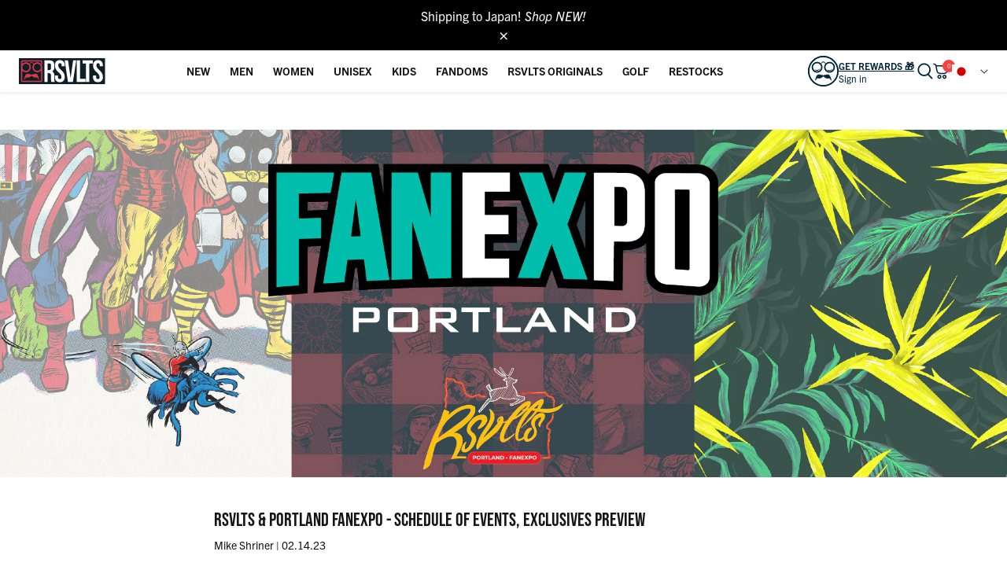

--- FILE ---
content_type: text/html; charset=utf-8
request_url: https://www.rsvlts.com/en-jp/blogs/news/rsvlts-portland-fanexpo-schedule-of-events-exclusives-preview
body_size: 107278
content:
<!doctype html>
<html class="no-js" lang="en">
  <head>
    <script type="text/javascript">
    const observer = new MutationObserver((e) => {
      e.forEach(({ addedNodes: e }) => {
        e.forEach((e) => {
          1 === e.nodeType &&
            'SCRIPT' === e.tagName &&
            (e.innerHTML.includes('asyncLoad') &&
              (e.innerHTML = e.innerHTML
                .replace(
                  'if(window.attachEvent)',
                  "document.addEventListener('asyncLazyLoad',function(event){asyncLoad();});if(window.attachEvent)",
                )
                .replaceAll(', asyncLoad', ', function(){}')),
            e.innerHTML.includes('PreviewBarInjector') &&
              (e.innerHTML = e.innerHTML.replace('DOMContentLoaded', 'asyncLazyLoad')),
            e.className == 'analytics' && (e.type = 'text/lazyload'));
        });
      });
    });
    observer.observe(document.documentElement, { childList: !0, subtree: !0 });
  </script>
  <script>
    eval(
      (function (p, a, c, k, e, r) {
        e = function (c) {
          return (c < a ? '' : e(parseInt(c / a))) + ((c = c % a) > 35 ? String.fromCharCode(c + 29) : c.toString(36));
        };
        if (!''.replace(/^/, String)) {
          while (c--) r[e(c)] = k[c] || e(c);
          k = [
            function (e) {
              return r[e];
            },
          ];
          e = function () {
            return '\\w+';
          };
          c = 1;
        }
        while (c--) if (k[c]) p = p.replace(new RegExp('\\b' + e(c) + '\\b', 'g'), k[c]);
        return p;
      })(
        'l(r.O=="P y"){i j=[],s=[];u Q(a,b=R){S c;T(...d)=>{U(c),c=V(()=>a.W(X,d),b)}}2.m="Y"+(2.z||"")+"Z";2.A="10"+(2.z||"")+"11";12{i a=r[2.m],e=r[2.A];2.k=(e.B(\'y\')>-1&&a.B(\'13\')<0),2.m="!1",c=C}14(d){2.k=!1;i c=C;2.m="!1"}2.k=k;l(k)i v=D E(e=>{e.8(({F:e})=>{e.8(e=>{1===e.5&&"G"===e.6&&(e.4("n","o"),e.4("f-3",e.3),e.g("3")),1===e.5&&"H"===e.6&&++p>q&&e.4("n","o"),1===e.5&&"I"===e.6&&j.w&&j.8(t=>{e.7.h(t)&&(e.4("f-7",e.7),e.g("7"))}),1===e.5&&"J"===e.6&&(e.4("f-3",e.3),e.g("3"),e.15="16/17")})})}),p=0,q=K;18 i v=D E(e=>{e.8(({F:e})=>{e.8(e=>{1===e.5&&"G"===e.6&&(e.4("n","o"),e.4("f-3",e.3),e.g("3")),1===e.5&&"H"===e.6&&++p>q&&e.4("n","o"),1===e.5&&"I"===e.6&&j.w&&j.8(t=>{e.7.h(t)&&(e.4("f-7",e.7),e.g("7"))}),1===e.5&&"J"===e.6&&(s.w&&s.8(t=>{e.3.h(t)&&(e.4("f-3",e.3),e.g("3"))}),e.9.h("x")&&(e.9=e.9.L("l(2.M)","N.19(\'1a\',u(1b){x();});l(2.M)").1c(", x",", u(){}")),(e.9.h("1d")||e.9.h("1e"))&&(e.9=e.9.L("1f","1g")))})})}),p=0,q=K;v.1h(N.1i,{1j:!0,1k:!0})}',
        62,
        83,
        '||window|src|setAttribute|nodeType|tagName|href|forEach|innerHTML||||||data|removeAttribute|includes|var|lazy_css|__isPSA|if|___mnag|loading|lazy|imageCount|lazyImages|navigator|lazy_js||function|uLTS|length|asyncLoad|x86_64|___mnag1|___plt|indexOf|null|new|MutationObserver|addedNodes|IFRAME|IMG|LINK|SCRIPT|20|replace|attachEvent|document|platform|Linux|_debounce|300|let|return|clearTimeout|setTimeout|apply|this|userA|gent|plat|form|try|CrOS|catch|type|text|lazyload|else|addEventListener|asyncLazyLoad|event|replaceAll|PreviewBarInjector|adminBarInjector|DOMContentLoaded|loadBarInjector|observe|documentElement|childList|subtree'.split(
          '|',
        ),
        0,
        {},
      ),
    );
  </script>
    
    <link rel="preconnect" href="https://use.typekit.net" crossorigin>
    <link rel="preconnect" href="https://p.typekit.net" crossorigin>
    
    <link rel="preload"
          href="https://use.typekit.net/af/e7065f/00000000000000007735ba3f/30/l?primer=7cdcb44be4a7db8877ffa5c0007b8dd865b3bbc383831fe2ea177f62257a9191&fvd=n7&v=3"
          as="font"
          type="font/woff2"
          crossorigin>
    
    <link rel="preload" href="https://use.typekit.net/zqf2tyu.css" as="style" fetchpriority="high" onload="this.onload=null;this.rel='stylesheet'">
    <noscript><link rel="stylesheet" href="https://use.typekit.net/zqf2tyu.css"></noscript>

    
    


    
    

<style id="critical-css">
  /* CRITICAL: Define CSS variables for fonts - needed by Candyrack and other third-party apps */
  :root {
    --font-heading-family: bebas-neue, sans-serif;
    --font-body-family: trade-gothic-next, sans-serif;
  }

  /* CRITICAL: Override font-display for Typekit fonts to prevent late swap CLS
     'optional' means: use fallback immediately, only swap if font loads very fast */
  @font-face {
    font-family: bebas-neue;
    font-display: optional;
  }
  @font-face {
    font-family: 'bebas-neue';
    font-display: optional;
  }

  /* Reset and base styles */
  *, *::before, *::after { box-sizing: border-box; }
  html { line-height: 1.15; -webkit-text-size-adjust: 100%; }
  body { margin: 0; font-family: system-ui, -apple-system, BlinkMacSystemFont, 'Segoe UI', Roboto, sans-serif; }

  /* Layout utilities */
  .block { display: block; }
  .flex { display: flex; }
  .hidden { display: none; }
  .relative { position: relative; }
  .absolute { position: absolute; }
  .w-full { width: 100%; }
  .h-full { height: 100%; }
  .min-h-header { min-height: 60px; }
  .top-0 { top: 0; }
  .left-0 { left: 0; }
  .right-0 { right: 0; }

  /* Skip link for accessibility */
  .visually-hidden {
    position: absolute !important;
    width: 1px !important;
    height: 1px !important;
    padding: 0 !important;
    margin: -1px !important;
    overflow: hidden !important;
    clip: rect(0, 0, 0, 0) !important;
    white-space: nowrap !important;
    border: 0 !important;
  }

  /* Header critical styles */
  .site-header {
    position: sticky;
    top: 0;
    z-index: 100;
    background: #fff;
  }
  .site-header__wrapper {
    display: flex;
    align-items: center;
    justify-content: space-between;
    padding: 8px 16px;
  }
  .site-header__mobile {
    min-height: 56px;
  }
  .site-header__mobile-logo {
    width: 118px;
    min-height: 40px; /* Fixed height prevents font-swap shifts */
  }
  .site-header__mobile-logo img,
  .site-header__destkop-logo img {
    width: 118px;
    height: 40px;
    max-height: 40px;
    object-fit: contain;
  }
  /* PERF: Explicit sizing for mobile header icons to prevent CLS */
  .site-header__mobile-icons-right {
    min-height: 24px;
    display: flex;
    align-items: center;
    gap: 12px;
  }
  .site-header__mobile-icons-right > * {
    min-width: 20px;
    min-height: 20px;
  }

  /* Desktop header critical styles */
  @media (min-width: 1024px) {
    .site-header__destkop {
      display: flex !important;
      gap: 16px;
      justify-content: space-between;
      align-items: center;
      padding-left: 24px;
      padding-right: 24px;
      width: auto;
    }

    .site-header__menu {
      display: flex !important;
      justify-content: space-between;
      align-items: center;
    }

    .site-header__menu-items {
      display: flex !important;
      flex-wrap: nowrap;
      flex-direction: row;
      align-items: center;
      justify-content: flex-start;
      padding-left: 8px;
      padding-right: 8px;
    }

    .site-header__menu-item {
      padding-top: 16px;
      padding-bottom: 16px;
    }

    .site-header__destkop-logo {
      flex-shrink: 0;
    }

    .site-header__destkop-logo img {
      width: 118px;
      height: 40px;
      max-height: 40px;
      object-fit: contain;
    }

    /* Desktop utility classes */
    .desktop\:flex { display: flex !important; }
    .desktop\:hidden { display: none !important; }

    /* Mega menu critical grid layout - applies immediately when menu is visible */
    .site-header__menu-item__section .mega-menu-container {
      display: grid;
      grid-auto-flow: column;
      grid-auto-columns: minmax(auto, max-content);
      gap: 2rem;
      padding: 2rem 3rem;
      margin: 0 auto;
      max-width: 1280px; /* matches Tailwind max-w-screen-xl for proper centering */
      align-items: flex-start;
    }
  }

  /* Hero section critical styles - prevents CLS */
  /* .hero-section--improved {
    min-height: 50vh;
    contain: layout style;
    position: relative;
  }
  @media (min-width: 768px) {
    .hero-section--improved { min-height: 60vh; }
  } */

  .hero-carousel { position: relative; }
  .hero-carousel__slide {
    min-height: 50vh;
    position: relative;
  }
  @media (min-width: 768px) {
    .hero-carousel__slide { min-height: 60vh; }
  }

  /* Hero image placeholder - critical for LCP */
  .hero { display: block; position: relative; }
  .hero__image {
    width: 100%;
    height: auto;
    display: block;
    object-fit: cover;
  }
  /* Hero content overlay - prevent CLS by always reserving space */
  .hero__content-wrapper {
    /* Ensure absolute positioned content doesn't affect layout */
    z-index: 1;
  }
  .hero__content {
    /* Reserve space for content to prevent shifts */
    min-height: 100px;
  }
  .hero__title {
    /* Reserve minimum space for title even before font loads */
    min-height: 1.1em;
  }

  /* Lazy image critical styles */
  .lazypicture { display: block; width: 100%; }
  .lazypicture img {
    width: 100%;
    height: auto;
    display: block;
  }

  /* Button critical styles */
  .btn {
    display: inline-block;
    padding: 12px 24px;
    /* font-weight: 600; */
    text-align: center;
    text-decoration: none;
    border: 2px solid currentColor;
    cursor: pointer;
    transition: background-color 0.2s, color 0.2s;
  }
  .btn--white { color: #fff; border-color: #fff; background: transparent; }
  .btn--current { color: currentColor; }

  /* Announcement bar - fixed height to prevent CLS */
  .announcement-bar {
    min-height: 38px;
    contain: layout;
  }
  .announcement-bar .carousel-cell {
    min-height: 38px;
  }

  /* Prevent FOUC for main content */
  main { min-height: 100vh; }

  /* Grid utilities */
  .grid { display: grid; }

  /* Text utilities */
  .text-center { text-align: center; }
  .text-left { text-align: left; }
  .text-right { text-align: right; }

  /* Spacing utilities */
  .px-16 { padding-left: 16px; padding-right: 16px; }
  .py-16 { padding-top: 16px; padding-bottom: 16px; }
  .px-24 { padding-left: 24px; padding-right: 24px; }
  .py-24 { padding-top: 24px; padding-bottom: 24px; }
  .px-32 { padding-left: 32px; padding-right: 32px; }
  .py-48 { padding-top: 48px; padding-bottom: 48px; }
  .mt-24 { margin-top: 24px; }
  .mt-32 { margin-top: 32px; }
  .mb-8 { margin-bottom: 8px; }
  .mb-32 { margin-bottom: 32px; }

  /* Flex utilities */
  .flex-col { flex-direction: column; }
  .items-center { align-items: center; }
  .items-start { align-items: flex-start; }
  .items-end { align-items: flex-end; }
  .justify-center { justify-content: center; }
  .justify-start { justify-content: flex-start; }
  .justify-end { justify-content: flex-end; }
  .justify-between { justify-content: space-between; }

  /* Responsive utilities */
  @media (min-width: 768px) {
    .landscape\:hidden { display: none; }
    .landscape\:block { display: block; }
    .landscape\:flex { display: flex; }
    .landscape\:px-24 { padding-left: 24px; padding-right: 24px; }
  }

  /* PERF: Font fallback with adjusted metrics to match Bebas Neue
     Bebas Neue is a tall, condensed display font - these metrics minimize CLS
     Applied only to actual heading elements that use bebas-neue */
  @font-face {
    font-family: 'bebas-fallback';
    src: local('Impact'), local('Haettenschweiler'), local('Arial Narrow Bold'), local('Arial Black');
    /* Metrics tuned for Bebas Neue Bold (fvd=n7) to minimize layout shift */
    ascent-override: 100%;
    descent-override: 25%;
    line-gap-override: 0%;
    size-adjust: 92%;
    font-display: swap;
  }

  /* Apply fallback only to headings that actually use bebas-neue (per theme.css) */
  h1, h2, h3, h4, .h1, .h2, .h3, .h4 {
    font-family: bebas-neue, 'bebas-fallback', Impact, Haettenschweiler, sans-serif;
    text-transform: uppercase;
    /* Prevent layout shift by reserving consistent line-height */
    line-height: 1.5;
  }

  /* PERF: Reserve explicit space for text elements to prevent CLS during font swap */
  .hero__title {
    min-height: 1.2em;
    line-height: 1.1;
  }

  /* Prevent CLS from font loading - explicit sizing */
  .text-36 { font-size: 36px; line-height: 1.1; min-height: 44px; }
  .text-44 { font-size: 44px; line-height: 1.1; min-height: 52px; }
  .text-48 { font-size: 48px; line-height: 1.1; min-height: 56px; }
  @media (min-width: 768px) {
    .desktop\:text-\[44px\] { font-size: 44px; min-height: 52px; }
    .landscape\:text-48, .landscape\:!text-48 { font-size: 48px; min-height: 56px; }
  }

  /* Reserve space for dynamic content that loads after initial render */
  .product-card__info { min-height: 101px; }
  @media (min-width: 1024px) {
    .product-card__info { min-height: 121px; }
  }

  /* Reserve space for Loox ratings - prevents CLS when reviews load */
  .loox-rating { min-height: 25px; }

  /* Reserve space for cart counter badge */
  [js-cart-counter] { min-width: 16px; min-height: 16px; }

  /* PERF: Complete slick-theme.css replacement - eliminates 97ms font delay
     This provides all slick styling without loading slick.woff icon font */

  /* Slick arrows base */
  .slick-prev,
  .slick-next {
    position: absolute;
    top: 50%;
    display: block;
    width: 40px;
    height: 40px;
    padding: 0;
    transform: translateY(-50%);
    cursor: pointer;
    color: transparent;
    border: none;
    outline: none;
    background: transparent;
    z-index: 10;
  }
  .slick-prev { left: -25px; }
  .slick-next { right: -25px; }

  /* Remove icon font content */
  .slick-prev:before,
  .slick-next:before {
    content: '' !important;
    font-family: inherit !important;
  }

  /* CSS arrows using borders */
  .slick-prev::after,
  .slick-next::after {
    content: '';
    display: block;
    width: 12px;
    height: 12px;
    border: solid #333;
    border-width: 0 3px 3px 0;
    position: absolute;
    top: 50%;
    left: 50%;
  }
  .slick-prev::after {
    transform: translate(-30%, -50%) rotate(135deg);
  }
  .slick-next::after {
    transform: translate(-70%, -50%) rotate(-45deg);
  }

  /* Slick dots */
   .slick-dots {
    position: absolute;
    bottom: -25px;
    display: flex !important;
    justify-content: center;
    width: 100%;
    padding: 0;
    margin: 0;
    list-style: none;
  }

  .slick-dots li {
    position: relative;
    display: inline-block;
    width: 20px;
    height: 20px;
    margin: 0 5px;
    padding: 0;
    cursor: pointer;
  }
  .slick-dots li button {
    font-size: 0;
    line-height: 0;
    display: block;
    width: 20px;
    height: 20px;
    padding: 5px;
    cursor: pointer;
    color: transparent;
    border: 0;
    outline: none;
    background: transparent;
  }
  /* .slick-dots li button:before {
    content: '';
    position: absolute;
    top: 50%;
    left: 50%;
    width: 8px;
    height: 8px;
    transform: translate(-50%, -50%);
    border-radius: 50%;
    background: #ccc;
    transition: background-color 0.2s;
  }
    */
  .slick-dots li.slick-active button:before {
    background: #333;
  }

  /* Disabled state */
  .slick-prev.slick-disabled::after,
  .slick-next.slick-disabled::after {
    opacity: 0.25;
  }

  /* Drawer/modal backgrounds - prevent CLS */
  .drawer-background, .modal-background {
    transition: background-color 0.3s;
  }

  /* Logo sizing */
  .site-header__logo img {
    max-height: 40px;
    width: auto;
  }

  /* Navigation placeholders */
  .site-header__nav { display: none; }
  @media (min-width: 1024px) {
    .site-header__nav { display: flex; gap: 24px; }
  }

  /* Cart icon placeholder */
  .site-header__cart {
    position: relative;
    display: flex;
    align-items: center;
  }

  /* PERF: Complete slick.min.css inlined to eliminate external CSS request
     This removes the need for preloading slick.min.css from CDN */
  .slick-slider{position:relative;display:block;box-sizing:border-box;-webkit-user-select:none;-moz-user-select:none;-ms-user-select:none;user-select:none;-webkit-touch-callout:none;-khtml-user-select:none;-ms-touch-action:pan-y;touch-action:pan-y;-webkit-tap-highlight-color:transparent}
  .slick-list{position:relative;display:block;overflow:hidden;margin:0;padding:0}
  .slick-list:focus{outline:0}
  .slick-list.dragging{cursor:pointer;cursor:hand}
  .slick-slider .slick-list,.slick-slider .slick-track{-webkit-transform:translate3d(0,0,0);-moz-transform:translate3d(0,0,0);-ms-transform:translate3d(0,0,0);-o-transform:translate3d(0,0,0);transform:translate3d(0,0,0)}
  .slick-track{position:relative;top:0;left:0;display:block;margin-left:auto;margin-right:auto}
  .slick-track:after,.slick-track:before{display:table;content:''}
  .slick-track:after{clear:both}
  .slick-loading .slick-track{visibility:hidden}
  .slick-slide{display:none;float:left;height:100%;min-height:1px}
  [dir=rtl] .slick-slide{float:right}
  .slick-slide img{display:block}
  .slick-slide.slick-loading img{display:none}
  .slick-slide.dragging img{pointer-events:none}
  .slick-initialized .slick-slide{display:block}
  .slick-loading .slick-slide{visibility:hidden}
  .slick-vertical .slick-slide{display:block;height:auto;border:1px solid transparent}
  .slick-arrow.slick-hidden{display:none}

  /* Hide non-first slides before slick initializes */
  .js-hero-carousel:not(.slick-initialized) > *:not(:first-child) {
    display: none;
  }

  /* CRITICAL: Prevent hero carousel CLS during Slick init */
  /* LCP FIX: Ensure first slide is visible immediately without waiting for JS */
  .hero-carousel:not(.slick-initialized) {
    /* Ensure same dimensions as after init */
    position: relative;
    overflow: hidden;
    opacity: 1 !important; /* LCP FIX: Never hide the carousel */
  }
  .hero-carousel:not(.slick-initialized) .hero-carousel__slide:first-child {
    /* Full width, same as Slick would render */
    display: block !important;
    width: 100%;
    opacity: 1 !important;
    visibility: visible !important;
  }

  /* Prevent CLS during collection carousel initialization */
  .collection-carousel:not(.slick-initialized),
  .css-collection-carousel {
    display: flex;
    overflow-x: auto;
    overflow-y: hidden;
    scroll-snap-type: x mandatory;
    -webkit-overflow-scrolling: touch;
    scrollbar-width: none;
    /* Prevent any height changes */
    min-height: 350px;
  }
  .collection-carousel:not(.slick-initialized)::-webkit-scrollbar,
  .css-collection-carousel::-webkit-scrollbar {
    display: none;
  }
  .collection-carousel:not(.slick-initialized) > *,
  .css-collection-carousel > * {
    flex-shrink: 0;
    scroll-snap-align: start;
  }

  /* PERF: content-visibility for below-fold sections
     Skips rendering of offscreen content until scrolled into view
     Dramatically reduces initial render time and main thread work */
  .collection-tabs-carousel,
  .collection-tabs-pro,
  .recently-viewed-section,
  .recently-viewed,
  .footer,
  .footer-section,
  .newsletter-section,
  .email-signup,
  .fandom-carousel,
  .image-with-text-blocks-main {
    content-visibility: auto;
    contain-intrinsic-size: auto 500px;
  }

  /* Smaller intrinsic size for footer */
  .footer,
  .footer-section {
    contain-intrinsic-size: auto 400px;
  }

  /* Newsletter/email sections */
  .newsletter-section,
  .email-signup {
    contain-intrinsic-size: auto 300px;
  }
</style>




    
    <script>
      (function() {
        'use strict';
        // PERF: Intercept heavy third-party scripts BEFORE they load from content_for_header
        // This runs synchronously to catch scripts as early as possible
        // Scripts are loaded in tiers to balance Core Web Vitals with conversion attribution:
        //   Tier 1 (3s): Critical for conversion attribution (Facebook, GTM, etc.)
        //   Tier 2 (5s): Analytics & tracking (Clarity, CrazyEgg, TikTok, etc.)
        //   Tier 3 (6s): Features & lower priority (Loox, Gorgias, etc.)

        // EXCLUSIONS - Scripts that must load immediately (critical for cart/checkout functionality)
        // These are checked FIRST and bypass all deferral
        var excludedDomains = [
          'candyrack.ds-cdn.com'            // Candyrack upsell - critical for "Complete the Look" modal on add-to-cart
        ];

        // TIER 1 - Critical for conversion attribution - loads at 3s
        var tier1Domains = [
          'googletagmanager.com',           // GTM - needed for conversion tracking
          // REMOVED: 'connect.facebook.net' - Let TripleWhale/Elevar load pixel immediately to prevent timing conflicts
          'bat.bing.com',                   // Bing Ads - conversion tracking
          'googleads.g.doubleclick.net',    // DoubleClick - Google Ads attribution
          'tr.snapchat.com'                 // Snapchat Pixel
          // REMOVED: 'static.ads-twitter.com' - Let Twitter load immediately so Shopify web pixels can call twq()
        ];

        // TIER 2 - Analytics & behavior tracking - loads at 5s
        var tier2Domains = [
          'analytics.tiktok.com',           // TikTok analytics
          'scripts.clarity.ms',             // Microsoft Clarity
          'script.crazyegg.com',            // Crazy Egg heatmaps
          'convertexperiments.com',         // Convert A/B testing
          'js.adsrvr.org',                  // Trade Desk
          'www.redditstatic.com',           // Reddit
          'ds-cdn.com',                     // Various DS tools (excludes candyrack - see excludedDomains)
          'whale.camera',                   // TriplePixel
          'cdn.9gtb.com'                    // 9gtb
        ];

        // TIER 3 - Features & lower priority - loads at 6s
        var tier3Domains = [
          'loox.io',                         // Loox reviews - visual only
          'cdn.accessibly.app',             // Accessibly
          // REMOVED: LoyaltyLion - Load immediately to prevent timeout errors on all pages
          // Previously caused ChunkLoadError: Loading chunk 590 failed
          // REMOVED: candyrack.ds-cdn.com - moved to excludedDomains for immediate loading
          'cdn.verifypass.com',             // Verifypass
          'sdk.vyrl.co',                    // Carro SDK
          'config.gorgias.chat',            // Gorgias chat
          'client.crisp.chat'               // Crisp chat (if used)
        ];

        // Combined list for interception check
        var allDeferredDomains = tier1Domains.concat(tier2Domains).concat(tier3Domains);

        window.__deferredScripts = { tier1: [], tier2: [], tier3: [] };

        function getScriptTier(src) {
          if (!src || typeof src !== 'string') return null;
          // Check exclusions FIRST - these scripts load immediately
          for (var i = 0; i < excludedDomains.length; i++) {
            if (src.indexOf(excludedDomains[i]) !== -1) return null;
          }
          for (var i = 0; i < tier1Domains.length; i++) {
            if (src.indexOf(tier1Domains[i]) !== -1) return 'tier1';
          }
          for (var i = 0; i < tier2Domains.length; i++) {
            if (src.indexOf(tier2Domains[i]) !== -1) return 'tier2';
          }
          for (var i = 0; i < tier3Domains.length; i++) {
            if (src.indexOf(tier3Domains[i]) !== -1) return 'tier3';
          }
          return null;
        }

        function shouldDeferScript(src) {
          return getScriptTier(src) !== null;
        }

        // Override createElement early
        var originalCreateElement = document.createElement;
        document.createElement = function(tagName) {
          var element = originalCreateElement.apply(document, arguments);

          if (tagName.toLowerCase() === 'script') {
            var originalSetAttribute = element.setAttribute;
            element.setAttribute = function(name, value) {
              if (name === 'src') {
                var tier = getScriptTier(value);
                if (tier) {
                  window.__deferredScripts[tier].push({ src: value, element: element });
                  return; // Don't set src yet
                }
              }
              return originalSetAttribute.call(element, name, value);
            };

            // Handle direct src assignment
            var _src = '';
            Object.defineProperty(element, 'src', {
              set: function(value) {
                var tier = getScriptTier(value);
                if (tier) {
                  window.__deferredScripts[tier].push({ src: value, element: element });
                  _src = value;
                } else {
                  originalSetAttribute.call(element, 'src', value);
                  _src = value;
                }
              },
              get: function() { return _src; }
            });
          }
          return element;
        };

        // Load scripts from a specific tier with staggered timing
        function loadScriptTier(tierName, staggerMs) {
          var scripts = window.__deferredScripts[tierName];
          if (!scripts || scripts.length === 0) return;

          // Clear this tier immediately to prevent re-adding
          window.__deferredScripts[tierName] = [];

          var delay = 0;
          scripts.forEach(function(item) {
            setTimeout(function() {
              if (window.requestIdleCallback) {
                requestIdleCallback(function() {
                  var script = originalCreateElement.call(document, 'script');
                  script.src = item.src;
                  script.async = true;
                  document.body.appendChild(script);
                }, { timeout: 3000 });
              } else {
                var script = originalCreateElement.call(document, 'script');
                script.src = item.src;
                script.async = true;
                document.body.appendChild(script);
              }
            }, delay);
            delay += staggerMs;
          });
        }

        // Schedule tiered loading after page load
        function scheduleTieredLoading() {
          // Tier 1: Critical attribution scripts at 3s (stagger 300ms between scripts)
          setTimeout(function() { loadScriptTier('tier1', 300); }, 3000);

          // Tier 2: Analytics scripts at 5s (stagger 400ms between scripts)
          setTimeout(function() { loadScriptTier('tier2', 400); }, 5000);

          // Tier 3: Feature scripts at 6s (stagger 500ms between scripts)
          setTimeout(function() { loadScriptTier('tier3', 500); }, 6000);
        }

        if (document.readyState === 'complete') {
          scheduleTieredLoading();
        } else {
          window.addEventListener('load', scheduleTieredLoading);
        }
      })();
    </script>

    
    <script>
      (function() {
        // Queue for functions that need jQuery
        window.__jQueryQueue = [];

        // Function to run when jQuery is needed
        window.onJQueryReady = function(fn) {
          if (window.jQuery) {
            // jQuery already loaded, run immediately
            fn(window.jQuery);
          } else {
            // Add to queue
            window.__jQueryQueue.push(fn);
          }
        };

        // Check periodically for jQuery and flush queue
        var checkInterval = setInterval(function() {
          if (window.jQuery) {
            clearInterval(checkInterval);
            var queue = window.__jQueryQueue;
            window.__jQueryQueue = [];
            for (var i = 0; i < queue.length; i++) {
              try {
                queue[i](window.jQuery);
              } catch(e) {
                console.error('[jQueryQueue] Error executing queued function:', e);
              }
            }
          }
        }, 50);

        // Clear interval after 10 seconds to prevent memory leak
        setTimeout(function() {
          clearInterval(checkInterval);
        }, 10000);
      })();
    </script>

    
    <link rel="dns-prefetch" href="https://api.config-security.com/">
    <link rel="dns-prefetch" href="https://conf.config-security.com/">
    <link rel="dns-prefetch" href="https://whale.camera/">
    <link rel="dns-prefetch" href="https://triplewhale-pixel.web.app/">
    <link rel="dns-prefetch" href="https://cdn-4.convertexperiments.com/">
    <link rel="dns-prefetch" href="https://loox.io/">
    <link rel="dns-prefetch" href="https://cdn.appmate.io/">

    

    <meta charset="utf-8">
    <meta http-equiv="X-UA-Compatible" content="IE=edge">
    <meta name="viewport" content="width=device-width,initial-scale=1">
    <meta name="theme-color" content="">

    <link rel="canonical" href="https://www.rsvlts.com/en-jp/blogs/news/rsvlts-portland-fanexpo-schedule-of-events-exclusives-preview">
    
<link rel="preconnect" href="https://fonts.shopifycdn.com" crossorigin>
    
      <link rel="shortcut icon" href="//www.rsvlts.com/cdn/shop/files/RSVLTS-Favicon_32x32.png?v=1740569003" type="image/png">
    
    <title>RSVLTS &amp; Portland FanExpo - Schedule of Events, Exclusives Preview</title>
    <script src="https://ajax.googleapis.com/ajax/libs/jquery/3.7.1/jquery.min.js"></script>

    
      <meta name="description" content="As detailed in the previous Field Notes post regarding RSVLTS plans for 2023 events and experiences, we are kicking off the 2023 Worldwide Events Tour (tour name = still work in progress) this upcoming weekend at the Portland FanExpo (2/17-2/19)! All the glorious things will be taking place at booth #811, which will in">
    

    <link rel="canonical" href="https://www.rsvlts.com/en-jp/blogs/news/rsvlts-portland-fanexpo-schedule-of-events-exclusives-preview">

<!-- Open Graph Meta Tags -->
<meta property="og:title" content="RSVLTS &amp; Portland FanExpo - Schedule of Events, Exclusives Preview">
<meta property="og:description" content="As detailed in the previous Field Notes post regarding RSVLTS plans for 2023 events and experiences, we are kicking off the 2023 Worldwide Events Tour (tour name = still work in progress) this upcoming weekend at the Portland FanExpo (2/17-2/19)! All the glorious things will be taking place at booth #811, which will in">
<meta property="og:image" content="https://www.rsvlts.com/cdn/shop/files/RSVLTS_Logo_-_Color_-_RGB_6e5539e5-ec4d-4361-a3d7-df5a4591ca28_600x600.png?v=1646799096">
<meta property="og:url" content="https://www.rsvlts.com/en-jp/blogs/news/rsvlts-portland-fanexpo-schedule-of-events-exclusives-preview">
<meta property="og:type" content="website">

<script type="application/ld+json">
{
   "@context": "http://schema.org",
   "@type": "WebSite",
   
   "name" : "RSVLTS® (The Roosevelts)",
   
   "url": "https://www.rsvlts.com",
   "potentialAction": {
     "@type": "SearchAction",
     "target": {
        "@type": "EntryPoint",
        "urlTemplate": "https://www.rsvlts.com/search?q={search_term_string}"
      },
     "query-input": "required name=search_term_string"
   }
}



</script>


<script type="application/ld+json">
{
	"@context": "http://schema.org",
	"@type": "Organization",
    
    "name" : "RSVLTS® (The Roosevelts)",
    
	"url": "https://www.rsvlts.com","logo": "https://sb.secomapp.com/images/artwork/sb_logo_98199.png","address": {
      "@type": "PostalAddress",
      "streetAddress": "300 Observer Highway",
      "addressLocality": "Hoboken",
      "addressCountry":  "US",
      "addressRegion": "New Jersey",
      "postalCode": "07030"
    }
, "sameAs" : [

"https://rsvlts.com", 
    
"https://www.youtube.com/@RSVLTS", 
    
"https://www.instagram.com/rsvlts/", 
    
"https://x.com/RSVLTS", 
    
"https://www.facebook.com/rsvlts"
    
]}

</script>




<script type="application/ld+json">
{
  "@context": "http://schema.org",
  "@type": "BreadcrumbList",
  "itemListElement": [
    {
      "@type": "ListItem",
      "position": 1,
      "item": {
        "@type": "Website",
        "@id": "https://www.rsvlts.com",
        "name": "RSVLTS®"
      }
    },{
      "@type": "ListItem",
      "position": 2,
      "item": {
        "@type": "Blog",
        "@id": "",
        "name": ""
      }
    },
    {
      "@type": "ListItem",
      "position": 3,
      "item": {
        "@type": "Article",
        "@id": "/en-jp/blogs/news/rsvlts-portland-fanexpo-schedule-of-events-exclusives-preview",
        "name": "RSVLTS &amp; Portland FanExpo - Schedule of Events, Exclusives Preview"
      }
    }]
}
</script>


    

    <script>window.performance && window.performance.mark && window.performance.mark('shopify.content_for_header.start');</script><meta name="google-site-verification" content="Gj82vOjf1gnBbifR1uxTiOUyEBxmPzvv2fyGL4JiteQ">
<meta name="google-site-verification" content="Gj82vOjf1gnBbifR1uxTiOUyEBxmPzvv2fyGL4JiteQ">
<meta name="facebook-domain-verification" content="dzphdsv4g9mpfuvi21drn3dl26wyt1">
<meta id="shopify-digital-wallet" name="shopify-digital-wallet" content="/697692/digital_wallets/dialog">
<meta name="shopify-checkout-api-token" content="5994675eb1967fc53cceb2bf07ddfa86">
<meta id="in-context-paypal-metadata" data-shop-id="697692" data-venmo-supported="false" data-environment="production" data-locale="en_US" data-paypal-v4="true" data-currency="JPY">
<link rel="alternate" type="application/atom+xml" title="Feed" href="/en-jp/blogs/news.atom" />
<link rel="alternate" hreflang="x-default" href="https://www.rsvlts.com/blogs/news/rsvlts-portland-fanexpo-schedule-of-events-exclusives-preview">
<link rel="alternate" hreflang="en-AU" href="https://www.rsvlts.com/en-au/blogs/news/rsvlts-portland-fanexpo-schedule-of-events-exclusives-preview">
<link rel="alternate" hreflang="en-GB" href="https://www.rsvlts.com/en-gb/blogs/news/rsvlts-portland-fanexpo-schedule-of-events-exclusives-preview">
<link rel="alternate" hreflang="en-GG" href="https://www.rsvlts.com/en-gb/blogs/news/rsvlts-portland-fanexpo-schedule-of-events-exclusives-preview">
<link rel="alternate" hreflang="en-IM" href="https://www.rsvlts.com/en-gb/blogs/news/rsvlts-portland-fanexpo-schedule-of-events-exclusives-preview">
<link rel="alternate" hreflang="en-JE" href="https://www.rsvlts.com/en-gb/blogs/news/rsvlts-portland-fanexpo-schedule-of-events-exclusives-preview">
<link rel="alternate" hreflang="en-MX" href="https://www.rsvlts.com/en-mx/blogs/news/rsvlts-portland-fanexpo-schedule-of-events-exclusives-preview">
<link rel="alternate" hreflang="en-JP" href="https://www.rsvlts.com/en-jp/blogs/news/rsvlts-portland-fanexpo-schedule-of-events-exclusives-preview">
<link rel="alternate" hreflang="en-US" href="https://www.rsvlts.com/blogs/news/rsvlts-portland-fanexpo-schedule-of-events-exclusives-preview">
<script async="async" src="/checkouts/internal/preloads.js?locale=en-JP"></script>
<link rel="preconnect" href="https://shop.app" crossorigin="anonymous">
<script async="async" src="https://shop.app/checkouts/internal/preloads.js?locale=en-JP&shop_id=697692" crossorigin="anonymous"></script>
<script id="apple-pay-shop-capabilities" type="application/json">{"shopId":697692,"countryCode":"US","currencyCode":"JPY","merchantCapabilities":["supports3DS"],"merchantId":"gid:\/\/shopify\/Shop\/697692","merchantName":"RSVLTS®","requiredBillingContactFields":["postalAddress","email"],"requiredShippingContactFields":["postalAddress","email"],"shippingType":"shipping","supportedNetworks":["visa","masterCard","amex","discover","elo","jcb"],"total":{"type":"pending","label":"RSVLTS®","amount":"1.00"},"shopifyPaymentsEnabled":true,"supportsSubscriptions":true}</script>
<script id="shopify-features" type="application/json">{"accessToken":"5994675eb1967fc53cceb2bf07ddfa86","betas":["rich-media-storefront-analytics"],"domain":"www.rsvlts.com","predictiveSearch":true,"shopId":697692,"locale":"en"}</script>
<script>var Shopify = Shopify || {};
Shopify.shop = "stadiumstreettees.myshopify.com";
Shopify.locale = "en";
Shopify.currency = {"active":"JPY","rate":"160.781075"};
Shopify.country = "JP";
Shopify.theme = {"name":"RSVLTS-STORE\/Launch-01.20.2026-RSVLTS-Outdoors","id":152990253214,"schema_name":"SEED","schema_version":"1.0.0","theme_store_id":null,"role":"main"};
Shopify.theme.handle = "null";
Shopify.theme.style = {"id":null,"handle":null};
Shopify.cdnHost = "www.rsvlts.com/cdn";
Shopify.routes = Shopify.routes || {};
Shopify.routes.root = "/en-jp/";</script>
<script type="module">!function(o){(o.Shopify=o.Shopify||{}).modules=!0}(window);</script>
<script>!function(o){function n(){var o=[];function n(){o.push(Array.prototype.slice.apply(arguments))}return n.q=o,n}var t=o.Shopify=o.Shopify||{};t.loadFeatures=n(),t.autoloadFeatures=n()}(window);</script>
<script>
  window.ShopifyPay = window.ShopifyPay || {};
  window.ShopifyPay.apiHost = "shop.app\/pay";
  window.ShopifyPay.redirectState = null;
</script>
<script id="shop-js-analytics" type="application/json">{"pageType":"article"}</script>
<script defer="defer" async type="module" src="//www.rsvlts.com/cdn/shopifycloud/shop-js/modules/v2/client.init-shop-cart-sync_BT-GjEfc.en.esm.js"></script>
<script defer="defer" async type="module" src="//www.rsvlts.com/cdn/shopifycloud/shop-js/modules/v2/chunk.common_D58fp_Oc.esm.js"></script>
<script defer="defer" async type="module" src="//www.rsvlts.com/cdn/shopifycloud/shop-js/modules/v2/chunk.modal_xMitdFEc.esm.js"></script>
<script type="module">
  await import("//www.rsvlts.com/cdn/shopifycloud/shop-js/modules/v2/client.init-shop-cart-sync_BT-GjEfc.en.esm.js");
await import("//www.rsvlts.com/cdn/shopifycloud/shop-js/modules/v2/chunk.common_D58fp_Oc.esm.js");
await import("//www.rsvlts.com/cdn/shopifycloud/shop-js/modules/v2/chunk.modal_xMitdFEc.esm.js");

  window.Shopify.SignInWithShop?.initShopCartSync?.({"fedCMEnabled":true,"windoidEnabled":true});

</script>
<script>
  window.Shopify = window.Shopify || {};
  if (!window.Shopify.featureAssets) window.Shopify.featureAssets = {};
  window.Shopify.featureAssets['shop-js'] = {"shop-cart-sync":["modules/v2/client.shop-cart-sync_DZOKe7Ll.en.esm.js","modules/v2/chunk.common_D58fp_Oc.esm.js","modules/v2/chunk.modal_xMitdFEc.esm.js"],"init-fed-cm":["modules/v2/client.init-fed-cm_B6oLuCjv.en.esm.js","modules/v2/chunk.common_D58fp_Oc.esm.js","modules/v2/chunk.modal_xMitdFEc.esm.js"],"shop-cash-offers":["modules/v2/client.shop-cash-offers_D2sdYoxE.en.esm.js","modules/v2/chunk.common_D58fp_Oc.esm.js","modules/v2/chunk.modal_xMitdFEc.esm.js"],"shop-login-button":["modules/v2/client.shop-login-button_QeVjl5Y3.en.esm.js","modules/v2/chunk.common_D58fp_Oc.esm.js","modules/v2/chunk.modal_xMitdFEc.esm.js"],"pay-button":["modules/v2/client.pay-button_DXTOsIq6.en.esm.js","modules/v2/chunk.common_D58fp_Oc.esm.js","modules/v2/chunk.modal_xMitdFEc.esm.js"],"shop-button":["modules/v2/client.shop-button_DQZHx9pm.en.esm.js","modules/v2/chunk.common_D58fp_Oc.esm.js","modules/v2/chunk.modal_xMitdFEc.esm.js"],"avatar":["modules/v2/client.avatar_BTnouDA3.en.esm.js"],"init-windoid":["modules/v2/client.init-windoid_CR1B-cfM.en.esm.js","modules/v2/chunk.common_D58fp_Oc.esm.js","modules/v2/chunk.modal_xMitdFEc.esm.js"],"init-shop-for-new-customer-accounts":["modules/v2/client.init-shop-for-new-customer-accounts_C_vY_xzh.en.esm.js","modules/v2/client.shop-login-button_QeVjl5Y3.en.esm.js","modules/v2/chunk.common_D58fp_Oc.esm.js","modules/v2/chunk.modal_xMitdFEc.esm.js"],"init-shop-email-lookup-coordinator":["modules/v2/client.init-shop-email-lookup-coordinator_BI7n9ZSv.en.esm.js","modules/v2/chunk.common_D58fp_Oc.esm.js","modules/v2/chunk.modal_xMitdFEc.esm.js"],"init-shop-cart-sync":["modules/v2/client.init-shop-cart-sync_BT-GjEfc.en.esm.js","modules/v2/chunk.common_D58fp_Oc.esm.js","modules/v2/chunk.modal_xMitdFEc.esm.js"],"shop-toast-manager":["modules/v2/client.shop-toast-manager_DiYdP3xc.en.esm.js","modules/v2/chunk.common_D58fp_Oc.esm.js","modules/v2/chunk.modal_xMitdFEc.esm.js"],"init-customer-accounts":["modules/v2/client.init-customer-accounts_D9ZNqS-Q.en.esm.js","modules/v2/client.shop-login-button_QeVjl5Y3.en.esm.js","modules/v2/chunk.common_D58fp_Oc.esm.js","modules/v2/chunk.modal_xMitdFEc.esm.js"],"init-customer-accounts-sign-up":["modules/v2/client.init-customer-accounts-sign-up_iGw4briv.en.esm.js","modules/v2/client.shop-login-button_QeVjl5Y3.en.esm.js","modules/v2/chunk.common_D58fp_Oc.esm.js","modules/v2/chunk.modal_xMitdFEc.esm.js"],"shop-follow-button":["modules/v2/client.shop-follow-button_CqMgW2wH.en.esm.js","modules/v2/chunk.common_D58fp_Oc.esm.js","modules/v2/chunk.modal_xMitdFEc.esm.js"],"checkout-modal":["modules/v2/client.checkout-modal_xHeaAweL.en.esm.js","modules/v2/chunk.common_D58fp_Oc.esm.js","modules/v2/chunk.modal_xMitdFEc.esm.js"],"shop-login":["modules/v2/client.shop-login_D91U-Q7h.en.esm.js","modules/v2/chunk.common_D58fp_Oc.esm.js","modules/v2/chunk.modal_xMitdFEc.esm.js"],"lead-capture":["modules/v2/client.lead-capture_BJmE1dJe.en.esm.js","modules/v2/chunk.common_D58fp_Oc.esm.js","modules/v2/chunk.modal_xMitdFEc.esm.js"],"payment-terms":["modules/v2/client.payment-terms_Ci9AEqFq.en.esm.js","modules/v2/chunk.common_D58fp_Oc.esm.js","modules/v2/chunk.modal_xMitdFEc.esm.js"]};
</script>
<script>(function() {
  var isLoaded = false;
  function asyncLoad() {
    if (isLoaded) return;
    isLoaded = true;
    var urls = ["https:\/\/loox.io\/widget\/Nk22yb_7M\/loox.1481576603569.js?shop=stadiumstreettees.myshopify.com","https:\/\/cdn.verifypass.com\/seller\/launcher.js?shop=stadiumstreettees.myshopify.com","https:\/\/cdn.getcarro.com\/script-tags\/all\/050820094100.js?shop=stadiumstreettees.myshopify.com","https:\/\/static.shareasale.com\/json\/shopify\/shareasale-tracking.js?sasmid=136909\u0026ssmtid=54813\u0026scid=undefined\u0026xtm=undefined\u0026xtv=undefined\u0026cd=undefined\u0026shop=stadiumstreettees.myshopify.com","https:\/\/api.socialsnowball.io\/js\/referral.js?shop=stadiumstreettees.myshopify.com","https:\/\/candyrack.ds-cdn.com\/static\/main.js?shop=stadiumstreettees.myshopify.com"];
    for (var i = 0; i < urls.length; i++) {
      var s = document.createElement('script');
      s.type = 'text/javascript';
      s.async = true;
      s.src = urls[i];
      var x = document.getElementsByTagName('script')[0];
      x.parentNode.insertBefore(s, x);
    }
  };
  if(window.attachEvent) {
    window.attachEvent('onload', asyncLoad);
  } else {
    window.addEventListener('load', asyncLoad, false);
  }
})();</script>
<script id="__st">var __st={"a":697692,"offset":-18000,"reqid":"4595dffa-34f5-4aea-9988-54586126101e-1769113313","pageurl":"www.rsvlts.com\/en-jp\/blogs\/news\/rsvlts-portland-fanexpo-schedule-of-events-exclusives-preview","s":"articles-560520888478","u":"960be4ecd337","p":"article","rtyp":"article","rid":560520888478};</script>
<script>window.ShopifyPaypalV4VisibilityTracking = true;</script>
<script id="captcha-bootstrap">!function(){'use strict';const t='contact',e='account',n='new_comment',o=[[t,t],['blogs',n],['comments',n],[t,'customer']],c=[[e,'customer_login'],[e,'guest_login'],[e,'recover_customer_password'],[e,'create_customer']],r=t=>t.map((([t,e])=>`form[action*='/${t}']:not([data-nocaptcha='true']) input[name='form_type'][value='${e}']`)).join(','),a=t=>()=>t?[...document.querySelectorAll(t)].map((t=>t.form)):[];function s(){const t=[...o],e=r(t);return a(e)}const i='password',u='form_key',d=['recaptcha-v3-token','g-recaptcha-response','h-captcha-response',i],f=()=>{try{return window.sessionStorage}catch{return}},m='__shopify_v',_=t=>t.elements[u];function p(t,e,n=!1){try{const o=window.sessionStorage,c=JSON.parse(o.getItem(e)),{data:r}=function(t){const{data:e,action:n}=t;return t[m]||n?{data:e,action:n}:{data:t,action:n}}(c);for(const[e,n]of Object.entries(r))t.elements[e]&&(t.elements[e].value=n);n&&o.removeItem(e)}catch(o){console.error('form repopulation failed',{error:o})}}const l='form_type',E='cptcha';function T(t){t.dataset[E]=!0}const w=window,h=w.document,L='Shopify',v='ce_forms',y='captcha';let A=!1;((t,e)=>{const n=(g='f06e6c50-85a8-45c8-87d0-21a2b65856fe',I='https://cdn.shopify.com/shopifycloud/storefront-forms-hcaptcha/ce_storefront_forms_captcha_hcaptcha.v1.5.2.iife.js',D={infoText:'Protected by hCaptcha',privacyText:'Privacy',termsText:'Terms'},(t,e,n)=>{const o=w[L][v],c=o.bindForm;if(c)return c(t,g,e,D).then(n);var r;o.q.push([[t,g,e,D],n]),r=I,A||(h.body.append(Object.assign(h.createElement('script'),{id:'captcha-provider',async:!0,src:r})),A=!0)});var g,I,D;w[L]=w[L]||{},w[L][v]=w[L][v]||{},w[L][v].q=[],w[L][y]=w[L][y]||{},w[L][y].protect=function(t,e){n(t,void 0,e),T(t)},Object.freeze(w[L][y]),function(t,e,n,w,h,L){const[v,y,A,g]=function(t,e,n){const i=e?o:[],u=t?c:[],d=[...i,...u],f=r(d),m=r(i),_=r(d.filter((([t,e])=>n.includes(e))));return[a(f),a(m),a(_),s()]}(w,h,L),I=t=>{const e=t.target;return e instanceof HTMLFormElement?e:e&&e.form},D=t=>v().includes(t);t.addEventListener('submit',(t=>{const e=I(t);if(!e)return;const n=D(e)&&!e.dataset.hcaptchaBound&&!e.dataset.recaptchaBound,o=_(e),c=g().includes(e)&&(!o||!o.value);(n||c)&&t.preventDefault(),c&&!n&&(function(t){try{if(!f())return;!function(t){const e=f();if(!e)return;const n=_(t);if(!n)return;const o=n.value;o&&e.removeItem(o)}(t);const e=Array.from(Array(32),(()=>Math.random().toString(36)[2])).join('');!function(t,e){_(t)||t.append(Object.assign(document.createElement('input'),{type:'hidden',name:u})),t.elements[u].value=e}(t,e),function(t,e){const n=f();if(!n)return;const o=[...t.querySelectorAll(`input[type='${i}']`)].map((({name:t})=>t)),c=[...d,...o],r={};for(const[a,s]of new FormData(t).entries())c.includes(a)||(r[a]=s);n.setItem(e,JSON.stringify({[m]:1,action:t.action,data:r}))}(t,e)}catch(e){console.error('failed to persist form',e)}}(e),e.submit())}));const S=(t,e)=>{t&&!t.dataset[E]&&(n(t,e.some((e=>e===t))),T(t))};for(const o of['focusin','change'])t.addEventListener(o,(t=>{const e=I(t);D(e)&&S(e,y())}));const B=e.get('form_key'),M=e.get(l),P=B&&M;t.addEventListener('DOMContentLoaded',(()=>{const t=y();if(P)for(const e of t)e.elements[l].value===M&&p(e,B);[...new Set([...A(),...v().filter((t=>'true'===t.dataset.shopifyCaptcha))])].forEach((e=>S(e,t)))}))}(h,new URLSearchParams(w.location.search),n,t,e,['guest_login'])})(!0,!0)}();</script>
<script integrity="sha256-4kQ18oKyAcykRKYeNunJcIwy7WH5gtpwJnB7kiuLZ1E=" data-source-attribution="shopify.loadfeatures" defer="defer" src="//www.rsvlts.com/cdn/shopifycloud/storefront/assets/storefront/load_feature-a0a9edcb.js" crossorigin="anonymous"></script>
<script crossorigin="anonymous" defer="defer" src="//www.rsvlts.com/cdn/shopifycloud/storefront/assets/shopify_pay/storefront-65b4c6d7.js?v=20250812"></script>
<script data-source-attribution="shopify.dynamic_checkout.dynamic.init">var Shopify=Shopify||{};Shopify.PaymentButton=Shopify.PaymentButton||{isStorefrontPortableWallets:!0,init:function(){window.Shopify.PaymentButton.init=function(){};var t=document.createElement("script");t.src="https://www.rsvlts.com/cdn/shopifycloud/portable-wallets/latest/portable-wallets.en.js",t.type="module",document.head.appendChild(t)}};
</script>
<script data-source-attribution="shopify.dynamic_checkout.buyer_consent">
  function portableWalletsHideBuyerConsent(e){var t=document.getElementById("shopify-buyer-consent"),n=document.getElementById("shopify-subscription-policy-button");t&&n&&(t.classList.add("hidden"),t.setAttribute("aria-hidden","true"),n.removeEventListener("click",e))}function portableWalletsShowBuyerConsent(e){var t=document.getElementById("shopify-buyer-consent"),n=document.getElementById("shopify-subscription-policy-button");t&&n&&(t.classList.remove("hidden"),t.removeAttribute("aria-hidden"),n.addEventListener("click",e))}window.Shopify?.PaymentButton&&(window.Shopify.PaymentButton.hideBuyerConsent=portableWalletsHideBuyerConsent,window.Shopify.PaymentButton.showBuyerConsent=portableWalletsShowBuyerConsent);
</script>
<script data-source-attribution="shopify.dynamic_checkout.cart.bootstrap">document.addEventListener("DOMContentLoaded",(function(){function t(){return document.querySelector("shopify-accelerated-checkout-cart, shopify-accelerated-checkout")}if(t())Shopify.PaymentButton.init();else{new MutationObserver((function(e,n){t()&&(Shopify.PaymentButton.init(),n.disconnect())})).observe(document.body,{childList:!0,subtree:!0})}}));
</script>
<script id='scb4127' type='text/javascript' async='' src='https://www.rsvlts.com/cdn/shopifycloud/privacy-banner/storefront-banner.js'></script><link id="shopify-accelerated-checkout-styles" rel="stylesheet" media="screen" href="https://www.rsvlts.com/cdn/shopifycloud/portable-wallets/latest/accelerated-checkout-backwards-compat.css" crossorigin="anonymous">
<style id="shopify-accelerated-checkout-cart">
        #shopify-buyer-consent {
  margin-top: 1em;
  display: inline-block;
  width: 100%;
}

#shopify-buyer-consent.hidden {
  display: none;
}

#shopify-subscription-policy-button {
  background: none;
  border: none;
  padding: 0;
  text-decoration: underline;
  font-size: inherit;
  cursor: pointer;
}

#shopify-subscription-policy-button::before {
  box-shadow: none;
}

      </style>

<script>window.performance && window.performance.mark && window.performance.mark('shopify.content_for_header.end');</script>

    
    
    <link rel="preload" as="style" href="//www.rsvlts.com/cdn/shop/t/1269/assets/vendor.css?v=168257437270273704391768922369" onload="this.onload=null;this.rel='stylesheet'">
    <noscript><link rel="stylesheet" href="//www.rsvlts.com/cdn/shop/t/1269/assets/vendor.css?v=168257437270273704391768922369"></noscript>

    
    <link rel="preload" as="style" href="//www.rsvlts.com/cdn/shop/t/1269/assets/theme.css?v=170578560995482268121768922367" onload="this.onload=null;this.rel='stylesheet'">
    <noscript><link rel="stylesheet" href="//www.rsvlts.com/cdn/shop/t/1269/assets/theme.css?v=170578560995482268121768922367"></noscript>

    
    <link rel="preload" as="style" href="//www.rsvlts.com/cdn/shop/t/1269/assets/custom.css?v=11460872777903915161768922369" onload="this.onload=null;this.rel='stylesheet'">
    <noscript><link rel="stylesheet" href="//www.rsvlts.com/cdn/shop/t/1269/assets/custom.css?v=11460872777903915161768922369"></noscript>

    
    <link rel="preload" as="style" href="//www.rsvlts.com/cdn/shop/t/1269/assets/mega-menu.css?v=141173128004427305081768922365" onload="this.onload=null;this.rel='stylesheet'">
    <noscript><link rel="stylesheet" href="//www.rsvlts.com/cdn/shop/t/1269/assets/mega-menu.css?v=141173128004427305081768922365"></noscript>

    <script>
      window.currency = {
        symbol: '¥',
        name: 'Japanese Yen',
        code: 'JPY',
      };
    </script>

    <script>
      document.documentElement.className = document.documentElement.className.replace('no-js', 'js');
    </script>

    
      

<script type="text/javascript">
  function initAppmate(Appmate){
    Appmate.wk.on({
      'click [data-wk-add-product]': eventHandler(function(){
        var productId = this.getAttribute('data-wk-add-product');
        var select = Appmate.wk.$('form select[name="id"]');
        var variantId = select.length ? select.val() : undefined;
        Appmate.wk.addProduct(productId, variantId).then(function(product) {
          var variant = product.selected_or_first_available_variant || {};
          sendTracking({
            hitType: 'event',
            eventCategory: 'Wishlist',
            eventAction: 'WK Added Product',
            eventLabel: 'Wishlist King',
          }, {
            id: variant.sku || variant.id,
            name: product.title,
            category: product.type,
            brand: product.vendor,
            variant: variant.title,
            price: variant.price
          }, {
            list: "" || undefined
          });
        });
      }),
      'click [data-wk-remove-product]': eventHandler(function(){
        var productId = this.getAttribute('data-wk-remove-product');
        Appmate.wk.removeProduct(productId).then(function(product) {
          var variant = product.selected_or_first_available_variant || {};
          sendTracking({
            hitType: 'event',
            eventCategory: 'Wishlist',
            eventAction: 'WK Removed Product',
            eventLabel: 'Wishlist King',
          }, {
            id: variant.sku || variant.id,
            name: product.title,
            category: product.type,
            brand: product.vendor,
            variant: variant.title,
            price: variant.price
          }, {
            list: "" || undefined
          });
        });
      }),
      'click [data-wk-remove-item]': eventHandler(function(){
        var itemId = this.getAttribute('data-wk-remove-item');
        fadeOrNot(this, function() {
          Appmate.wk.removeItem(itemId).then(function(product){
            var variant = product.selected_or_first_available_variant || {};
            sendTracking({
              hitType: 'event',
              eventCategory: 'Wishlist',
              eventAction: 'WK Removed Product',
              eventLabel: 'Wishlist King',
            }, {
              id: variant.sku || variant.id,
              name: product.title,
              category: product.type,
              brand: product.vendor,
              variant: variant.title,
              price: variant.price
            }, {
              list: "" || undefined
            });
          });
        });
      }),
      'click [data-wk-clear-wishlist]': eventHandler(function(){
        var wishlistId = this.getAttribute('data-wk-clear-wishlist');
        Appmate.wk.clear(wishlistId).then(function() {
          sendTracking({
            hitType: 'event',
            eventCategory: 'Wishlist',
            eventAction: 'WK Cleared Wishlist',
            eventLabel: 'Wishlist King',
          });
        });
      }),
      'click [data-wk-share]': eventHandler(function(){
        var params = {
          wkShareService: this.getAttribute("data-wk-share-service"),
          wkShare: this.getAttribute("data-wk-share"),
          wkShareImage: this.getAttribute("data-wk-share-image")
        };
        var shareLink = Appmate.wk.getShareLink(params);
        sendTracking({
          hitType: 'event',
          eventCategory: 'Wishlist',
          eventAction: 'WK Shared Wishlist (' + params.wkShareService + ')',
          eventLabel: 'Wishlist King',
        });
        switch (params.wkShareService) {
          case 'link':
            Appmate.wk.$('#wk-share-link-text').addClass('wk-visible').find('.wk-text').html(shareLink);
            var copyButton = Appmate.wk.$('#wk-share-link-text .wk-clipboard');
            var copyText = copyButton.html();
            var clipboard = Appmate.wk.clipboard(copyButton[0]);
            clipboard.on('success', function(e) {
              copyButton.html('copied');
              setTimeout(function(){
                copyButton.html(copyText);
              }, 2000);
            });
            break;
          case 'email':
            window.location.href = shareLink;
            break;
          case 'contact':
            var contactUrl = '/pages/contact';
            var message = 'Here is the link to my list:\n' + shareLink;
            window.location.href=contactUrl + '?message=' + encodeURIComponent(message);
            break;
          default:
            window.open(
              shareLink,
              'wishlist_share',
              'height=590, width=770, toolbar=no, menubar=no, scrollbars=no, resizable=no, location=no, directories=no, status=no'
            );
        }
      }),
      'click [data-wk-move-to-cart]': eventHandler(function(){
        var $elem = Appmate.wk.$(this);
        $form = $elem.parents('form');
        $elem.prop("disabled", true);
        var item = this.getAttribute('data-wk-move-to-cart');
        var formData = $form.serialize();
        fadeOrNot(this, function(){
          Appmate.wk
          .moveToCart(item, formData)
          .then(function(product){
            $elem.prop("disabled", false);
            var variant = product.selected_or_first_available_variant || {};
            sendTracking({
              hitType: 'event',
              eventCategory: 'Wishlist',
              eventAction: 'WK Added to Cart',
              eventLabel: 'Wishlist King',
              hitCallback: function() {
                window.scrollTo(0, 0);
                location.reload();
              }
            }, {
              id: variant.sku || variant.id,
              name: product.title,
              category: product.type,
              brand: product.vendor,
              variant: variant.title,
              price: variant.price,
              quantity: 1,
            }, {
              list: "" || undefined
            });
          });
        });
      }),
      'render .wk-option-select': function(elem){
        appmateOptionSelect(elem);
      },
      'login-required': function (intent) {
        var redirect = {
          path: window.location.pathname,
          intent: intent
        };
        window.location = '/account/login?wk-redirect=' + encodeURIComponent(JSON.stringify(redirect));
      },
      'ready': function () {
        fillContactForm();
        var redirect = Appmate.wk.getQueryParam('wk-redirect');
        if (redirect) {
          Appmate.wk.addLoginRedirect(Appmate.wk.$('#customer_login'), JSON.parse(redirect));
        }
        var intent = Appmate.wk.getQueryParam('wk-intent');
        if (intent) {
          intent = JSON.parse(intent);
          switch (intent.action) {
            case 'addProduct':
              Appmate.wk.addProduct(intent.product, intent.variant)
              break;
            default:
              console.warn('Wishlist King: Intent not implemented', intent)
          }
          if (window.history && window.history.pushState) {
            history.pushState(null, null, window.location.pathname);
          }
        }
      }
    });
    Appmate.init({
      shop: {
        domain: 'stadiumstreettees.myshopify.com'
      },
      session: {
        customer: ''
      },
      globals: {
        settings: {
          app_wk_icon: 'heart',
          app_wk_share_position: 'top',
          app_wk_products_per_row: 4,
          money_format: '¥{{amount_no_decimals}}',
          root_url: ''
        },
        customer: '',
        customer_accounts_enabled: true,
      },
      wishlist: {
        filter: function(product) {
          return !product.hidden;
        },
        loginRequired: false,
        handle: '/en-jp/pages/wishlist',
        proxyHandle: "/a/wk",
        share: {
          handle: "/en-jp/pages/shared-wishlist",
          title: 'My Wishlist',
          description: 'Check out some of my favorite things @ RSVLTS®.',
          imageTitle: 'RSVLTS®',
          hashTags: 'wishlist',
          twitterUser: false // will be used with via
        }
      }
    });
    function sendTracking(event, product, action) {
      if (typeof fbq === 'function') {
        switch (event.eventAction) {
          case "WK Added Product":
            fbq('track', 'AddToWishlist', {
              value: product.price,
              currency: 'USD'
            });
            break;
        }
      }
      if (typeof ga === 'function') {
        if (product) {
          delete product.price;
          ga('ec:addProduct', product);
        }
        if (action) {
          ga('ec:setAction', 'click', action);
        }
        if (event) {
          ga('send', event);
        }
        if (!ga.loaded) {
          event && event.hitCallback && event.hitCallback()
        }
      } else {
        event && event.hitCallback && event.hitCallback()
      }
    }
    function fillContactForm() {
      document.addEventListener('DOMContentLoaded', fillContactForm)
      if (document.getElementById('contact_form')) {
        var message = Appmate.wk.getQueryParam('message');
        var bodyElement = document.querySelector("#contact_form textarea[name='contact[body]']");
        if (bodyElement && message) {
          bodyElement.value = message;
        }
      }
    }
    function eventHandler (callback) {
      return function (event) {
        if (typeof callback === 'function') {
          callback.call(this, event)
        }
        if (event) {
          event.preventDefault();
          event.stopPropagation();
        }
      }
    }
    function fadeOrNot(elem, callback){
      if (typeof $ !== "function") {
        callback();
        return;
      }
      var $elem = $(elem);
  	  if ($elem.parents('.wk-fadeout').length) {
        $elem.parents('.wk-fadeout').fadeOut(callback);
      } else {
        callback();
      }
    }
  }
</script>



<script
  id="wishlist-icon-filled"
  data="wishlist"
  type="text/x-template"
  app="wishlist-king"
>
  {% if settings.app_wk_icon == "heart" %}
    <svg version='1.1' xmlns='https://www.w3.org/2000/svg' width='64' height='64' viewBox='0 0 64 64'>
      <path d='M47.199 4c-6.727 0-12.516 5.472-15.198 11.188-2.684-5.715-8.474-11.188-15.201-11.188-9.274 0-16.8 7.527-16.8 16.802 0 18.865 19.031 23.812 32.001 42.464 12.26-18.536 31.999-24.2 31.999-42.464 0-9.274-7.527-16.802-16.801-16.802z' fill='#000'></path>
    </svg>
  {% elsif settings.app_wk_icon == "star" %}
    <svg version='1.1' xmlns='https://www.w3.org/2000/svg' width='64' height='60.9' viewBox='0 0 64 64'>
      <path d='M63.92,23.25a1.5,1.5,0,0,0-1.39-1H40.3L33.39,1.08A1.5,1.5,0,0,0,32,0h0a1.49,1.49,0,0,0-1.39,1L23.7,22.22H1.47a1.49,1.49,0,0,0-1.39,1A1.39,1.39,0,0,0,.6,24.85l18,13L11.65,59a1.39,1.39,0,0,0,.51,1.61,1.47,1.47,0,0,0,.88.3,1.29,1.29,0,0,0,.88-0.3l18-13.08L50,60.68a1.55,1.55,0,0,0,1.76,0,1.39,1.39,0,0,0,.51-1.61l-6.9-21.14,18-13A1.45,1.45,0,0,0,63.92,23.25Z' fill='#be8508'></path>
    </svg>
  {% endif %}
</script>

<script
  id="wishlist-icon-empty"
  data="wishlist"
  type="text/x-template"
  app="wishlist-king"
>
  {% if settings.app_wk_icon == "heart" %}
    <svg version='1.1' xmlns='https://www.w3.org/2000/svg' width='64px' height='60.833px' viewBox='0 0 64 60.833'>
      <path stroke='#000' stroke-width='5' stroke-miterlimit='10' fill-opacity='0' d='M45.684,2.654c-6.057,0-11.27,4.927-13.684,10.073 c-2.417-5.145-7.63-10.073-13.687-10.073c-8.349,0-15.125,6.776-15.125,15.127c0,16.983,17.134,21.438,28.812,38.231 c11.038-16.688,28.811-21.787,28.811-38.231C60.811,9.431,54.033,2.654,45.684,2.654z'/>
    </svg>
  {% elsif settings.app_wk_icon == "star" %}
    <svg version='1.1' xmlns='https://www.w3.org/2000/svg' width='64' height='60.9' viewBox='0 0 64 64'>
      <path d='M63.92,23.25a1.5,1.5,0,0,0-1.39-1H40.3L33.39,1.08A1.5,1.5,0,0,0,32,0h0a1.49,1.49,0,0,0-1.39,1L23.7,22.22H1.47a1.49,1.49,0,0,0-1.39,1A1.39,1.39,0,0,0,.6,24.85l18,13L11.65,59a1.39,1.39,0,0,0,.51,1.61,1.47,1.47,0,0,0,.88.3,1.29,1.29,0,0,0,.88-0.3l18-13.08L50,60.68a1.55,1.55,0,0,0,1.76,0,1.39,1.39,0,0,0,.51-1.61l-6.9-21.14,18-13A1.45,1.45,0,0,0,63.92,23.25ZM42.75,36.18a1.39,1.39,0,0,0-.51,1.61l5.81,18L32.85,44.69a1.41,1.41,0,0,0-1.67,0L15.92,55.74l5.81-18a1.39,1.39,0,0,0-.51-1.61L6,25.12H24.7a1.49,1.49,0,0,0,1.39-1L32,6.17l5.81,18a1.5,1.5,0,0,0,1.39,1H58Z' fill='#be8508'></path>
    </svg>
  {% endif %}
</script>

<script
  id="wishlist-icon-remove"
  data="wishlist"
  type="text/x-template"
  app="wishlist-king"
>
  <svg role="presentation" viewBox="0 0 16 14">
    <path d="M15 0L1 14m14 0L1 0" stroke="currentColor" fill="none" fill-rule="evenodd"></path>
  </svg>
</script>

<script
  id="wishlist-link"
  data="wishlist"
  type="text/x-template"
  app="wishlist-king"
>
  <a href="{{ wishlist.url }}" class="site-header__destkop-wishlist wk-link wk-{{ wishlist.state }} hover:text-red focus:text-red{% if wishlist.item_count %} mr-4{% endif %}" title="View Wishlist">
  	<div class="wk-icon relative w-20">
  		{% include 'wishlist-icon-empty' %}
  		{% if wishlist.item_count %}
  			<div class="absolute -top-4 -right-8 text-[8px] h-16 w-16 text-white bg-red rounded-full flex justify-center items-center">{{ wishlist.item_count }}</div>
  		{% endif %}
  	</div>
  </a>
</script>

<script
  id="wishlist-link-li"
  data="wishlist"
  type="text/x-template"
  app="wishlist-king"
>
  <li class="wishlist-link-li wk-{{ wishlist.state }}">
    {% include 'wishlist-link' %}
  </li>
</script>

<script
  id="wishlist-button-product"
  data="product"
  type="text/x-template"
  app="wishlist-king"
>
  {% if product.in_wishlist %}
    {% assign btn_text = 'In Wishlist' %}
    {% assign btn_title = 'Remove from Wishlist' %}
    {% assign btn_action = 'wk-remove-product' %}
    {% assign btn_icon = 'wishlist-icon-filled' %}
  {% else %}
    {% assign btn_text = 'Add to Wishlist' %}
    {% assign btn_title = 'Add to Wishlist' %}
    {% assign btn_action = 'wk-add-product' %}
    {% assign btn_icon = 'wishlist-icon-empty' %}
  {% endif %}
  <button type="button" class="wk-button-product {{ btn_action }}" title="{{ btn_title }}" data-{{ btn_action }}="{{ product.id }}">
    <div class="wk-icon">
      {% include btn_icon %}
    </div>
    <span class="wk-label">{{ btn_text }}</span>
  </button>
</script>

<script
  id="wishlist-button-collection"
  data="product"
  type="text/x-template"
  app="wishlist-king"
>
  {% if product.in_wishlist %}
    {% assign btn_text = 'In Wishlist' %}
    {% assign btn_title = 'Remove from Wishlist' %}
    {% assign btn_action = 'wk-remove-product' %}
    {% assign btn_icon = 'wishlist-icon-filled' %}
  {% else %}
    {% assign btn_text = 'Add to Wishlist' %}
    {% assign btn_title = 'Add to Wishlist' %}
    {% assign btn_action = 'wk-add-product' %}
    {% assign btn_icon = 'wishlist-icon-empty' %}
  {% endif %}
  <button type="button" class="wk-button-collection {{ btn_action }}" title="{{ btn_title }}" data-{{ btn_action }}="{{ product.id }}">
    <div class="wk-icon">
      {% include btn_icon %}
    </div>
    <span class="wk-label">{{ btn_text }}</span>
  </button>
</script>

<script
  id="wishlist-button-wishlist-page"
  data="product"
  type="text/x-template"
  app="wishlist-king"
>
  {% if wishlist.read_only %}
    {% assign item_id = product.id %}
  {% else %}
    {% assign item_id = product.wishlist_item_id %}
  {% endif %}
  {% assign add_class = '' %}
  {% if product.in_wishlist and wishlist.read_only == true %}
    {% assign btn_text = 'In Wishlist' %}
    {% assign btn_title = 'Remove from Wishlist' %}
    {% assign btn_action = 'wk-remove-product' %}
    {% assign btn_icon = 'wishlist-icon-filled' %}
  {% elsif product.in_wishlist and wishlist.read_only == false %}
    {% assign btn_text = 'In Wishlist' %}
    {% assign btn_title = 'Remove from Wishlist' %}
    {% assign btn_action = 'wk-remove-item' %}
    {% assign btn_icon = 'wishlist-icon-filled' %}
    {% assign add_class = 'wk-with-hover' %}
  {% else %}
    {% assign btn_text = 'Add to Wishlist' %}
    {% assign btn_title = 'Add to Wishlist' %}
    {% assign btn_action = 'wk-add-product' %}
    {% assign btn_icon = 'wishlist-icon-empty' %}
    {% assign add_class = 'wk-with-hover' %}
  {% endif %}
  <button type="button" class="wk-button-wishlist-page {{ btn_action }} {{ add_class }}" title="{{ btn_title }}" data-{{ btn_action }}="{{ item_id }}">
    <div class="wk-icon">
      {% include btn_icon %}
    </div>
    <span class="wk-label">{{ btn_text }}</span>
  </button>
</script>

<script
  id="wishlist-button-wishlist-clear"
  data="wishlist"
  type="text/x-template"
  app="wishlist-king"
>
  {% assign btn_text = 'Clear Wishlist' %}
  {% assign btn_title = 'Clear Wishlist' %}
  {% assign btn_class = 'wk-button-wishlist-clear' %}
  <button type="button" class="{{ btn_class }}" title="{{ btn_title }}" data-wk-clear-wishlist="{{ wishlist.permaId }}">
    <span class="wk-label">{{ btn_text }}</span>
  </button>
</script>

<script
  id="wishlist-shared"
  data="shared_wishlist"
  type="text/x-template"
  app="wishlist-king"
>
  {% assign wishlist = shared_wishlist %}
  {% include 'wishlist-collection' with wishlist %}
</script>

<script
  id="wishlist-collection"
  data="wishlist"
  type="text/x-template"
  app="wishlist-king"
>
  <div class='wishlist-collection'>
  {% if wishlist.item_count == 0 %}
    {% include 'wishlist-collection-empty' %}
  {% else %}
    {% if customer_accounts_enabled and customer == false and wishlist.read_only == false %}
      {% include 'wishlist-collection-login-note' %}
    {% endif %}
    {% if settings.app_wk_share_position == "top" %}
      {% unless wishlist.read_only %}
        {% include 'wishlist-collection-share' %}
      {% endunless %}
    {% endif %}
    {% include 'wishlist-collection-loop' %}
    {% if settings.app_wk_share_position == "bottom" %}
      {% unless wishlist.read_only %}
        {% include 'wishlist-collection-share' %}
      {% endunless %}
    {% endif %}
    {% unless wishlist.read_only %}
      {% include 'wishlist-button-wishlist-clear' %}
    {% endunless %}
  {% endif %}
  </div>
</script>

<script
  id="wishlist-collection-empty"
  data="wishlist"
  type="text/x-template"
  app="wishlist-king"
>
  <div class="wk-row">
    <div class="wk-span12">
      <h3 class="wk-wishlist-empty-note">Your wishlist is empty!</h3>
    </div>
  </div>
</script>

<script
  id="wishlist-collection-login-note"
  data="wishlist"
  type="text/x-template"
  app="wishlist-king"
>
  <div class="wk-row">
    <p class="wk-span12 wk-login-note">
      To permanently save your wishlist please <a href="/account/login">login</a> or <a href="/account/register">sign up</a>.
    </p>
  </div>
</script>

<script
  id="wishlist-collection-share"
  data="wishlist"
  type="text/x-template"
  app="wishlist-king"
>
  <h3 id="wk-share-head">Share Wishlist</h3>
  <ul id="wk-share-list">
    <li>{% include 'wishlist-share-button-fb' %}</li>
    <li>{% include 'wishlist-share-button-pinterest' %}</li>
    <li>{% include 'wishlist-share-button-twitter' %}</li>
    <li>{% include 'wishlist-share-button-email' %}</li>
    <li id="wk-share-whatsapp">{% include 'wishlist-share-button-whatsapp' %}</li>
    <li>{% include 'wishlist-share-button-link' %}</li>
    {% comment %}
    <li>{% include 'wishlist-share-button-contact' %}</li>
    {% endcomment %}
  </ul>
  <div id="wk-share-link-text"><span class="wk-text"></span><button class="wk-clipboard" data-clipboard-target="#wk-share-link-text .wk-text">copy link</button></div>
</script>

<script
  id="wishlist-collection-loop"
  data="wishlist"
  type="text/x-template"
  app="wishlist-king"
>
  <div class="box-border grid grid-cols-2 gap-16 tabletp:grid-cols-{{ settings.app_wk_products_per_row }}">
    {% assign item_count = 0 %}
    {% for product in wishlist.products %}
      {% assign item_count = item_count | plus: 1 %}
      {% unless limit and item_count > limit %}
        {% assign hide_default_title = false %}
        {% if product.variants.length == 1 and product.variants[0].title contains 'Default' %}
          {% assign hide_default_title = true %}
        {% endif %}
        {% assign items_per_row = settings.app_wk_products_per_row %}
        {% assign wk_item_width = 100 | divided_by: items_per_row %}
        <div class="wk-item-column">
          <div id="wk-item-{{ product.wishlist_item_id }}" class="wk-item {{ wk_item_class }} {% unless wishlist.read_only %}wk-fadeout{% endunless %}" data-wk-item="{{ product.wishlist_item_id }}">
            <a href="{{ product | variant_url }}" class="block group" title="View product">
              {% include 'wishlist-collection-product-image' with product %}
              {% include 'wishlist-button-wishlist-page' with product %}
              <div class="flex justify-between mt-8">
                {% include 'wishlist-collection-product-title' with product %}
                {% include 'wishlist-collection-product-price' %}
              </div>
            </a>

            <!--removed include 'wishlist-collection-product-form' with product-->

          </div>
        </div>
      {% endunless %}
    {% endfor %}
  </div>
</script>

<script
  id="wishlist-collection-product-image"
  data="wishlist"
  type="text/x-template"
  app="wishlist-king"
>
  <div class="wk-image relative">
    <img class="wk-variant-image block {% if product.images[1] %}transition-opacity group-focus:opacity-0 desktop:group-hover:opacity-0{% endif %}"
      src="{{ product.images[0].src | product_img_url: '1000x' }}"
      alt="{{ product.title }}" />
    {% if product.images[1] %}
      <img class="wk-variant-image block w-full absolute top-0 left-0 opacity-0 transition-opacity group-focus:opacity-[1] desktop:group-hover:opacity-[1]"
      src="{{ product.images[1].src | product_img_url: '1000x' }}"
      alt="{{ product.title }}" />
    {% endif %}
  </div>

</script>

<script
  id="wishlist-collection-product-title"
  data="wishlist"
  type="text/x-template"
  app="wishlist-king"
>
  <div class="wk-product-title !text-16">
    {% if product.title contains "–" %}
      {% assign title = product.title | replace: '–&nbsp;', ' – ' | split: ' – ' %}
        <span class="block font-700 text-left text-black group-focus:text-blue-light desktop:group-hover:text-blue-light">{{ title[0] }}</span>
        <span class="block font-700 text-left text-black group-focus:text-blue-light desktop:group-hover:text-blue-light">{{ title[1] }}</span>
    {% else %}
      <span class="font-700 text-left text-black group-focus:text-blue-light desktop:group-hover:text-blue-light">{{ product.title }}</span>
    {% endif %}
  </div>
</script>

<script
  id="wishlist-collection-product-price"
  data="wishlist"
  type="text/x-template"
  app="wishlist-king"
>
  {% assign variant = product.selected_or_first_available_variant %}
  <div class="wk-purchase ml-8 text-right">
    <span class="wk-price wk-price-preview !text-16">
      {% if variant.price >= variant.compare_at_price %}
      {{ variant.price | money_without_trailing_zeros }}{% unless localization.country.iso_code == "US" %} {{ cart.currency.iso_code }}{% endunless %}
      {% else %}
      <del>{{ variant.compare_at_price | money_without_trailing_zeros }}{% unless localization.country.iso_code == "US" %} {{ cart.currency.iso_code }}{% endunless %}</del><span class="saleprice text-red font-700"> {{ variant.price | money_without_trailing_zeros }}{% unless localization.country.iso_code == "US" %} {{ cart.currency.iso_code }}{% endunless %}</span>
      {% endif %}
    </span>
  </div>
</script>

<script
  id="wishlist-collection-product-form"
  data="wishlist"
  type="text/x-template"
  app="wishlist-king"
>
  <form id="wk-add-item-form-{{ product.wishlist_item_id }}" action="/cart/add" method="post" class="wk-add-item-form">
    <!-- Begin product options -->
    <div class="wk-product-options {% if hide_default_title %}wk-no-options{% endif %}">
      <div class="wk-select" {% if hide_default_title %} style="display:none"{% endif %}>
        <select id="wk-option-select-{{ product.wishlist_item_id }}" class="wk-option-select" name="id">
          {% for variant in product.variants %}
          <option value="{{ variant.id }}" {% if variant == product.selected_or_first_available_variant %}selected="selected"{% endif %}>
            {{ variant.title }} - {{ variant.price | money_without_trailing_zeros }}{% unless localization.country.iso_code == "US" %} {{ cart.currency.iso_code }}{% endunless %}
          </option>
          {% endfor %}
        </select>
      </div>
      {% comment %}
        {% if settings.display_quantity_dropdown and product.available %}
        <div class="wk-selector-wrapper">
          <label>Quantity</label>
          <input class="wk-quantity" type="number" name="quantity" value="1" class="wk-item-quantity" />
        </div>
        {% endif %}
      {% endcomment %}
      <div class="wk-purchase-section{% if product.variants.length > 1 %} wk-multiple{% endif %}">
        {% unless product.available %}
        <input type="submit" class="wk-add-to-cart disabled" disabled="disabled" value="Sold Out" />
        {% else %}
          {% assign cart_action = 'wk-move-to-cart' %}
          {% if wishlist.read_only %}
            {% assign cart_action = 'wk-add-to-cart' %}
          {% endif %}
          <input type="submit" class="wk-add-to-cart" data-{{ cart_action }}="{{ product.wishlist_item_id }}" name="add" value="Add to Cart" />
        {% endunless %}
      </div>
    </div>
    <!-- End product options -->
  </form>
</script>

<script
  id="wishlist-share-button-fb"
  data="wishlist"
  type="text/x-template"
  app="wishlist-king"
>
  {% unless wishlist.empty %}
  <a href="#" class="wk-button-share resp-sharing-button__link" title="Share on Facebook" data-wk-share-service="facebook" data-wk-share="{{ wishlist.permaId }}" data-wk-share-image="{{ wishlist.products[0] | variant_img_url: '1200x630' }}">
    <div class="resp-sharing-button resp-sharing-button--facebook resp-sharing-button--large">
      <div aria-hidden="true" class="resp-sharing-button__icon resp-sharing-button__icon--solid">
        <svg version="1.1" x="0px" y="0px" width="24px" height="24px" viewBox="0 0 24 24" enable-background="new 0 0 24 24" xml:space="preserve">
          <g>
            <path d="M18.768,7.465H14.5V5.56c0-0.896,0.594-1.105,1.012-1.105s2.988,0,2.988,0V0.513L14.171,0.5C10.244,0.5,9.5,3.438,9.5,5.32 v2.145h-3v4h3c0,5.212,0,12,0,12h5c0,0,0-6.85,0-12h3.851L18.768,7.465z"/>
          </g>
        </svg>
      </div>
      <span>Facebook</span>
    </div>
  </a>
  {% endunless %}
</script>

<script
  id="wishlist-share-button-twitter"
  data="wishlist"
  type="text/x-template"
  app="wishlist-king"
>
  {% unless wishlist.empty %}
  <a href="#" class="wk-button-share resp-sharing-button__link" title="Share on Twitter" data-wk-share-service="twitter" data-wk-share="{{ wishlist.permaId }}">
    <div class="resp-sharing-button resp-sharing-button--twitter resp-sharing-button--large">
      <div aria-hidden="true" class="resp-sharing-button__icon resp-sharing-button__icon--solid">
        <svg version="1.1" x="0px" y="0px" width="24px" height="24px" viewBox="0 0 24 24" enable-background="new 0 0 24 24" xml:space="preserve">
          <g>
            <path d="M23.444,4.834c-0.814,0.363-1.5,0.375-2.228,0.016c0.938-0.562,0.981-0.957,1.32-2.019c-0.878,0.521-1.851,0.9-2.886,1.104 C18.823,3.053,17.642,2.5,16.335,2.5c-2.51,0-4.544,2.036-4.544,4.544c0,0.356,0.04,0.703,0.117,1.036 C8.132,7.891,4.783,6.082,2.542,3.332C2.151,4.003,1.927,4.784,1.927,5.617c0,1.577,0.803,2.967,2.021,3.782 C3.203,9.375,2.503,9.171,1.891,8.831C1.89,8.85,1.89,8.868,1.89,8.888c0,2.202,1.566,4.038,3.646,4.456 c-0.666,0.181-1.368,0.209-2.053,0.079c0.579,1.804,2.257,3.118,4.245,3.155C5.783,18.102,3.372,18.737,1,18.459 C3.012,19.748,5.399,20.5,7.966,20.5c8.358,0,12.928-6.924,12.928-12.929c0-0.198-0.003-0.393-0.012-0.588 C21.769,6.343,22.835,5.746,23.444,4.834z"/>
          </g>
        </svg>
      </div>
      <span>Twitter</span>
    </div>
  </a>
  {% endunless %}
</script>

<script
  id="wishlist-share-button-pinterest"
  data="wishlist"
  type="text/x-template"
  app="wishlist-king"
>
  {% unless wishlist.empty %}
  <a href="#" class="wk-button-share resp-sharing-button__link" title="Share on Pinterest" data-wk-share-service="pinterest" data-wk-share="{{ wishlist.permaId }}" data-wk-share-image="{{ wishlist.products[0] | variant_img_url: '1200x630' }}">
    <div class="resp-sharing-button resp-sharing-button--pinterest resp-sharing-button--large">
      <div aria-hidden="true" class="resp-sharing-button__icon resp-sharing-button__icon--solid">
        <svg version="1.1" x="0px" y="0px" width="24px" height="24px" viewBox="0 0 24 24" enable-background="new 0 0 24 24" xml:space="preserve">
          <path d="M12.137,0.5C5.86,0.5,2.695,5,2.695,8.752c0,2.272,0.8 ,4.295,2.705,5.047c0.303,0.124,0.574,0.004,0.661-0.33 c0.062-0.231,0.206-0.816,0.271-1.061c0.088-0.331,0.055-0.446-0.19-0.736c-0.532-0.626-0.872-1.439-0.872-2.59 c0-3.339,2.498-6.328,6.505-6.328c3.548,0,5.497,2.168,5.497,5.063c0,3.809-1.687,7.024-4.189,7.024 c-1.382,0-2.416-1.142-2.085-2.545c0.397-1.675,1.167-3.479,1.167-4.688c0-1.081-0.58-1.983-1.782-1.983 c-1.413,0-2.548,1.461-2.548,3.42c0,1.247,0.422,2.09,0.422,2.09s-1.445,6.126-1.699,7.199c-0.505,2.137-0.076,4.756-0.04,5.02 c0.021,0.157,0.224,0.195,0.314,0.078c0.13-0.171,1.813-2.25,2.385-4.325c0.162-0.589,0.929-3.632,0.929-3.632 c0.459,0.876,1.801,1.646,3.228,1.646c4.247,0,7.128-3.871,7.128-9.053C20.5,4.15,17.182,0.5,12.137,0.5z"/>
        </svg>
      </div>
      <span>Pinterest</span>
    </div>
  </a>
  {% endunless %}
</script>

<script
  id="wishlist-share-button-whatsapp"
  data="wishlist"
  type="text/x-template"
  app="wishlist-king"
>
  {% unless wishlist.empty %}
  <a href="#" class="wk-button-share resp-sharing-button__link" title="Share via WhatsApp" data-wk-share-service="whatsapp" data-wk-share="{{ wishlist.permaId }}">
    <div class="resp-sharing-button resp-sharing-button--whatsapp resp-sharing-button--large">
      <div aria-hidden="true" class="resp-sharing-button__icon resp-sharing-button__icon--solid">
        <svg xmlns="https://www.w3.org/2000/svg" width="24" height="24" viewBox="0 0 24 24">
          <path stroke="none" d="M20.1,3.9C17.9,1.7,15,0.5,12,0.5C5.8,0.5,0.7,5.6,0.7,11.9c0,2,0.5,3.9,1.5,5.6l-1.6,5.9l6-1.6c1.6,0.9,3.5,1.3,5.4,1.3l0,0l0,0c6.3,0,11.4-5.1,11.4-11.4C23.3,8.9,22.2,6,20.1,3.9z M12,21.4L12,21.4c-1.7,0-3.3-0.5-4.8-1.3l-0.4-0.2l-3.5,1l1-3.4L4,17c-1-1.5-1.4-3.2-1.4-5.1c0-5.2,4.2-9.4,9.4-9.4c2.5,0,4.9,1,6.7,2.8c1.8,1.8,2.8,4.2,2.8,6.7C21.4,17.2,17.2,21.4,12,21.4z M17.1,14.3c-0.3-0.1-1.7-0.9-1.9-1c-0.3-0.1-0.5-0.1-0.7,0.1c-0.2,0.3-0.8,1-0.9,1.1c-0.2,0.2-0.3,0.2-0.6,0.1c-0.3-0.1-1.2-0.5-2.3-1.4c-0.9-0.8-1.4-1.7-1.6-2c-0.2-0.3,0-0.5,0.1-0.6s0.3-0.3,0.4-0.5c0.2-0.1,0.3-0.3,0.4-0.5c0.1-0.2,0-0.4,0-0.5c0-0.1-0.7-1.5-1-2.1C8.9,6.6,8.6,6.7,8.5,6.7c-0.2,0-0.4,0-0.6,0S7.5,6.8,7.2,7c-0.3,0.3-1,1-1,2.4s1,2.8,1.1,3c0.1,0.2,2,3.1,4.9,4.3c0.7,0.3,1.2,0.5,1.6,0.6c0.7,0.2,1.3,0.2,1.8,0.1c0.6-0.1,1.7-0.7,1.9-1.3c0.2-0.7,0.2-1.2,0.2-1.3C17.6,14.5,17.4,14.4,17.1,14.3z"/>
        </svg>
      </div>
      <span>WhatsApp</span>
    </div>
  </a>
  {% endunless %}
</script>

<script
  id="wishlist-share-button-email"
  data="wishlist"
  type="text/x-template"
  app="wishlist-king"
>
  {% unless wishlist.empty %}
  <a href="#" class="wk-button-share resp-sharing-button__link" title="Share via Email" data-wk-share-service="email" data-wk-share="{{ wishlist.permaId }}">
    <div class="resp-sharing-button resp-sharing-button--email resp-sharing-button--large">
      <div aria-hidden="true" class="resp-sharing-button__icon resp-sharing-button__icon--solid">
        <svg version="1.1" x="0px" y="0px" width="24px" height="24px" viewBox="0 0 24 24" enable-background="new 0 0 24 24" xml:space="preserve">
          <path d="M22,4H2C0.897,4,0,4.897,0,6v12c0,1.103,0.897,2,2,2h20c1.103,0,2-0.897,2-2V6C24,4.897,23.103,4,22,4z M7.248,14.434 l-3.5,2C3.67,16.479,3.584,16.5,3.5,16.5c-0.174,0-0.342-0.09-0.435-0.252c-0.137-0.239-0.054-0.545,0.186-0.682l3.5-2 c0.24-0.137,0.545-0.054,0.682,0.186C7.571,13.992,7.488,14.297,7.248,14.434z M12,14.5c-0.094,0-0.189-0.026-0.271-0.08l-8.5-5.5 C2.997,8.77,2.93,8.46,3.081,8.229c0.15-0.23,0.459-0.298,0.691-0.147L12,13.405l8.229-5.324c0.232-0.15,0.542-0.084,0.691,0.147 c0.15,0.232,0.083,0.542-0.148,0.691l-8.5,5.5C12.189,14.474,12.095,14.5,12,14.5z M20.934,16.248 C20.842,16.41,20.673,16.5,20.5,16.5c-0.084,0-0.169-0.021-0.248-0.065l-3.5-2c-0.24-0.137-0.323-0.442-0.186-0.682 s0.443-0.322,0.682-0.186l3.5,2C20.988,15.703,21.071,16.009,20.934,16.248z"/>
        </svg>
      </div>
      <span>Email</span>
    </div>
  </a>
  {% endunless %}
</script>

<script
  id="wishlist-share-button-link"
  data="wishlist"
  type="text/x-template"
  app="wishlist-king"
>
  {% unless wishlist.empty %}
  <a href="#" class="wk-button-share resp-sharing-button__link" title="Share via link" data-wk-share-service="link" data-wk-share="{{ wishlist.permaId }}">
    <div class="resp-sharing-button resp-sharing-button--link resp-sharing-button--large">
      <div aria-hidden="true" class="resp-sharing-button__icon resp-sharing-button__icon--solid">
        <svg version='1.1' xmlns='https://www.w3.org/2000/svg' width='512' height='512' viewBox='0 0 512 512'>
          <path d='M459.654,233.373l-90.531,90.5c-49.969,50-131.031,50-181,0c-7.875-7.844-14.031-16.688-19.438-25.813
          l42.063-42.063c2-2.016,4.469-3.172,6.828-4.531c2.906,9.938,7.984,19.344,15.797,27.156c24.953,24.969,65.563,24.938,90.5,0
          l90.5-90.5c24.969-24.969,24.969-65.563,0-90.516c-24.938-24.953-65.531-24.953-90.5,0l-32.188,32.219
          c-26.109-10.172-54.25-12.906-81.641-8.891l68.578-68.578c50-49.984,131.031-49.984,181.031,0
          C509.623,102.342,509.623,183.389,459.654,233.373z M220.326,382.186l-32.203,32.219c-24.953,24.938-65.563,24.938-90.516,0
          c-24.953-24.969-24.953-65.563,0-90.531l90.516-90.5c24.969-24.969,65.547-24.969,90.5,0c7.797,7.797,12.875,17.203,15.813,27.125
          c2.375-1.375,4.813-2.5,6.813-4.5l42.063-42.047c-5.375-9.156-11.563-17.969-19.438-25.828c-49.969-49.984-131.031-49.984-181.016,0
          l-90.5,90.5c-49.984,50-49.984,131.031,0,181.031c49.984,49.969,131.031,49.969,181.016,0l68.594-68.594
          C274.561,395.092,246.42,392.342,220.326,382.186z'/>
        </svg>
      </div>
      <span>E-Mail</span>
    </div>
  </a>
  {% endunless %}
</script>

<script
  id="wishlist-share-button-contact"
  data="wishlist"
  type="text/x-template"
  app="wishlist-king"
>
  {% unless wishlist.empty %}
  <a href="#" class="wk-button-share resp-sharing-button__link" title="Send to customer service" data-wk-share-service="contact" data-wk-share="{{ wishlist.permaId }}">
    <div class="resp-sharing-button resp-sharing-button--link resp-sharing-button--large">
      <div aria-hidden="true" class="resp-sharing-button__icon resp-sharing-button__icon--solid">
        <svg height="24" viewBox="0 0 24 24" width="24" xmlns="http://www.w3.org/2000/svg">
            <path d="M0 0h24v24H0z" fill="none"/>
            <path d="M19 2H5c-1.11 0-2 .9-2 2v14c0 1.1.89 2 2 2h4l3 3 3-3h4c1.1 0 2-.9 2-2V4c0-1.1-.9-2-2-2zm-6 16h-2v-2h2v2zm2.07-7.75l-.9.92C13.45 11.9 13 12.5 13 14h-2v-.5c0-1.1.45-2.1 1.17-2.83l1.24-1.26c.37-.36.59-.86.59-1.41 0-1.1-.9-2-2-2s-2 .9-2 2H8c0-2.21 1.79-4 4-4s4 1.79 4 4c0 .88-.36 1.68-.93 2.25z"/>
        </svg>
      </div>
      <span>E-Mail</span>
    </div>
  </a>
  {% endunless %}
</script>



<script>
  function appmateSelectCallback(variant, selector) {
    var shop = Appmate.wk.globals.shop;
    var product = Appmate.wk.getProduct(variant.product_id);
    var itemId = Appmate.wk.$(selector.variantIdField).parents('[data-wk-item]').attr('data-wk-item');
    var container = Appmate.wk.$('#wk-item-' + itemId);
    
    var imageUrl = '';
    if (variant && variant.image) {
      imageUrl = Appmate.wk.filters.img_url(variant, '1000x');
    } else if (product) {
      imageUrl = Appmate.wk.filters.img_url(product, '1000x');
    }
    if (imageUrl) {
      container.find('.wk-variant-image').attr('src', imageUrl);
    }
    var formatMoney = Appmate.wk.filters.money;
    if (!product.hidden && variant && (variant.available || variant.inventory_policy === 'continue')) {
      container.find('.wk-add-to-cart').removeAttr('disabled').removeClass('disabled').attr('value', 'Add to Cart');
      if(parseFloat(variant.price) < parseFloat(variant.compare_at_price)){
        container.find('.wk-price-preview').html(formatMoney(variant.price) + " <del>" + formatMoney(variant.compare_at_price) + "</del>");
      } else {
        container.find('.wk-price-preview').html(formatMoney(variant.price));
      }
    } else {
      var message = variant && !product.hidden ? "Sold Out" : "Unavailable";
      container.find('.wk-add-to-cart').addClass('disabled').attr('disabled', 'disabled').attr('value', message);
      container.find('.wk-price-preview').text(message);
    }
  };
  function appmateOptionSelect(el){
    if (!Shopify || !Shopify.OptionSelectors) {
      throw new Error('Missing option_selection.js! Please check templates/page.wishlist.liquid');
    }
    var id = el.getAttribute('id');
    var itemId = Appmate.wk.$(el).parents('[data-wk-item]').attr('data-wk-item');
    var container = Appmate.wk.$('#wk-item-' + itemId);
    Appmate.wk.getItem(itemId).then(function(product){
      var selector = new Shopify.OptionSelectors(id, {
        product: product,
        onVariantSelected: appmateSelectCallback,
        enableHistoryState: false
      });
      if (product.selected_variant_id) {
        selector.selectVariant(product.selected_variant_id);
      }
      selector.selectors.forEach(function(selector){
        if (selector.values.length < 2) {
          Appmate.wk.$(selector.element).parents(".selector-wrapper").css({display: "none"});
        }
      });
      // Add label if only one product option and it isn't 'Title'.
      if (product.options.length == 1 && product.options[0] != 'Title') {
        Appmate.wk.$(container)
        .find('.selector-wrapper:first-child')
        .prepend('<label>' + product.options[0] + '</label>');
      }
    });
  }
</script>


<script src="https://cdn.appmate.io/legacy-toolkit/1.4.44/appmate.js" async></script>

<link rel="preload" as="style" href="//www.rsvlts.com/cdn/shop/t/1269/assets/appmate-wishlist-king.scss.css?v=51527057073460710411768922366" onload="this.onload=null;this.rel='stylesheet'">
<noscript><link rel="stylesheet" href="//www.rsvlts.com/cdn/shop/t/1269/assets/appmate-wishlist-king.scss.css?v=51527057073460710411768922366"></noscript>

    

    
    

    <meta name="google-site-verification" content="Q5tRmqq2k8AC_KsjKK36sEvNarOmwUVH15fhPsLcv-A">
    <meta name="google-site-verification" content="GooGhywoiu9839t543j0s7543uw1. Please add iulian@rsvlts.com to GA account 62705906 - date 08/21/2025.">

    

    <style>
      /* 1) Hide every WK-injected <svg> */
      html.js .wk-icon svg {
        display: none !important;
      }

      /* 2) Frame & default grey outline */
      html.js .wk-icon {
        display: inline-block !important;
        background-position: center !important;
        background-repeat: no-repeat !important;
        background-size: contain !important;
        
        background-image: url(//www.rsvlts.com/cdn/shop/t/1269/assets/custom-heart-outline.svg?v=77068713258282153351768922368) !important;
        width:  24px;
        height: 24px;
        
      }

      /* 3) PLP & PDP: filled when wish-listed */
      html.js button[data-wk-remove-product] .wk-icon,
      html.js .wk-button-collection[data-wk-remove-product] .wk-icon,
      html.js .wk-button-product[data-wk-remove-product] .wk-icon {
        background-image: url(//www.rsvlts.com/cdn/shop/t/1269/assets/custom-heart-filled.svg?v=110370310665739197331768922367) !important;
      }

      /* 4) NAV: red-outline when link has wk-filled */
      html.js a.site-header__destkop-wishlist.wk-filled .wk-icon {
        background-image: url(//www.rsvlts.com/cdn/shop/t/1269/assets/custom-heart-outline-red.svg?v=33198385431914817081768922367) !important;
      }

      /* 5) Wishlist page: fill every product heart */
      html.js button.wk-button-wishlist-page.wk-remove-item .wk-icon {
        background-image: url(//www.rsvlts.com/cdn/shop/t/1269/assets/custom-heart-filled.svg?v=110370310665739197331768922367) !important;
      }
    </style>

    
        <!-- candyrack-script -->
        <script src="//www.rsvlts.com/cdn/shop/t/1269/assets/candyrack-config.js?v=128743589354287189111768922369" type="text/javascript"></script>
        <!-- / candyrack-script -->


    
    
  <!-- BEGIN app block: shopify://apps/klaviyo-email-marketing-sms/blocks/klaviyo-onsite-embed/2632fe16-c075-4321-a88b-50b567f42507 -->












  <script async src="https://static.klaviyo.com/onsite/js/KmDNnD/klaviyo.js?company_id=KmDNnD"></script>
  <script>!function(){if(!window.klaviyo){window._klOnsite=window._klOnsite||[];try{window.klaviyo=new Proxy({},{get:function(n,i){return"push"===i?function(){var n;(n=window._klOnsite).push.apply(n,arguments)}:function(){for(var n=arguments.length,o=new Array(n),w=0;w<n;w++)o[w]=arguments[w];var t="function"==typeof o[o.length-1]?o.pop():void 0,e=new Promise((function(n){window._klOnsite.push([i].concat(o,[function(i){t&&t(i),n(i)}]))}));return e}}})}catch(n){window.klaviyo=window.klaviyo||[],window.klaviyo.push=function(){var n;(n=window._klOnsite).push.apply(n,arguments)}}}}();</script>

  




  <script>
    window.klaviyoReviewsProductDesignMode = false
  </script>



  <!-- BEGIN app snippet: customer-hub-data --><script>
  if (!window.customerHub) {
    window.customerHub = {};
  }
  window.customerHub.storefrontRoutes = {
    login: "/en-jp/account/login?return_url=%2F%23k-hub",
    register: "/en-jp/account/register?return_url=%2F%23k-hub",
    logout: "/en-jp/account/logout",
    profile: "/en-jp/account",
    addresses: "/en-jp/account/addresses",
  };
  
  window.customerHub.userId = null;
  
  window.customerHub.storeDomain = "stadiumstreettees.myshopify.com";

  

  
    window.customerHub.storeLocale = {
        currentLanguage: 'en',
        currentCountry: 'JP',
        availableLanguages: [
          
            {
              iso_code: 'en',
              endonym_name: 'English'
            }
          
        ],
        availableCountries: [
          
            {
              iso_code: 'AU',
              name: 'Australia',
              currency_code: 'AUD'
            },
          
            {
              iso_code: 'CA',
              name: 'Canada',
              currency_code: 'CAD'
            },
          
            {
              iso_code: 'GG',
              name: 'Guernsey',
              currency_code: 'GBP'
            },
          
            {
              iso_code: 'IM',
              name: 'Isle of Man',
              currency_code: 'GBP'
            },
          
            {
              iso_code: 'JP',
              name: 'Japan',
              currency_code: 'JPY'
            },
          
            {
              iso_code: 'JE',
              name: 'Jersey',
              currency_code: 'GBP'
            },
          
            {
              iso_code: 'MX',
              name: 'Mexico',
              currency_code: 'MXN'
            },
          
            {
              iso_code: 'GB',
              name: 'United Kingdom',
              currency_code: 'GBP'
            },
          
            {
              iso_code: 'US',
              name: 'United States',
              currency_code: 'USD'
            }
          
        ]
    };
  
</script>
<!-- END app snippet -->





<!-- END app block --><!-- BEGIN app block: shopify://apps/convert-experiences/blocks/convert-tracking/2eacdd19-b384-4180-b32c-b323a6d9e27e -->
  
  <script
    type='text/javascript'
  >
    var _conv_page_type = "article";
    var _conv_category_id = "";
    var _conv_category_name = null;
    var _conv_product_id = null;
    var _conv_product_sku = null;
    var _conv_product_variant_id = null;
    var _conv_product_name = null;
    var _conv_product_price = "";
    var _conv_customer_id = "";
    var _conv_custom_v1 = null;
    var _conv_custom_v2 = null;
    var _conv_custom_v3 = "0";
    var _conv_custom_v4 = "0";
    
    // Advanced matching: Collections and Tags (for pricing rules)
    var _conv_product_handle = null;
    var _conv_product_collections = [];
    var _conv_product_tags = null;
    
    // Build product data map for products on this page (for related products, collection pages, etc.)
    var _conv_products_data = {};
    
    

    (function () {
      // ============================================================================
      // SHARED LOGGER UTILITY
      // ============================================================================
      /**
       * Shared Logger Utility for Convert Theme Extension
       *
       * Provides consistent logging interface across all Convert Shopify extensions.
       * Supports badge styling, timestamps, and emoji prefixes - matches backend logger.
       */
      const createLogger = (function() {
        const LogLevel = {TRACE: 0, DEBUG: 1, INFO: 2, WARN: 3, ERROR: 4, SILENT: 5};
        const LogMethod = {LOG: "log", TRACE: "trace", DEBUG: "debug", INFO: "info", WARN: "warn", ERROR: "error"};
        const LOG_EMOJIS = {debug: "🔵", info: "🟢", warn: "⚠️", error: "🔴"};
        const LOG_LEVEL_METHODS = {};
        LOG_LEVEL_METHODS[LogLevel.TRACE] = ["trace", "debug", "info", "warn", "error", "log"];
        LOG_LEVEL_METHODS[LogLevel.DEBUG] = ["debug", "info", "warn", "error", "log"];
        LOG_LEVEL_METHODS[LogLevel.INFO] = ["info", "warn", "error", "log"];
        LOG_LEVEL_METHODS[LogLevel.WARN] = ["warn", "error"];
        LOG_LEVEL_METHODS[LogLevel.ERROR] = ["error"];
        LOG_LEVEL_METHODS[LogLevel.SILENT] = [];
        function getLogLevelFromURL() {
          try {
            var levelParam = null;
            // Check localStorage first (persists across pages)
            if (typeof localStorage !== "undefined") {
              levelParam = localStorage.getItem("convert_log_level");
            }
            // Check URL hash (not stripped by Shopify)
            if (window.location.hash && window.location.hash.includes("convert_log_level")) {
              var hashParams = new URLSearchParams(window.location.hash.substring(1));
              var hashLevel = hashParams.get("convert_log_level");
              if (hashLevel) {
                levelParam = hashLevel;
                // Save to localStorage for persistence
                if (typeof localStorage !== "undefined") {
                  localStorage.setItem("convert_log_level", hashLevel);
                }
              }
            }
            if (levelParam) {
              var lowerLevel = levelParam.toLowerCase();
              if (lowerLevel === LogMethod.TRACE) return LogLevel.TRACE;
              if (lowerLevel === LogMethod.DEBUG) return LogLevel.DEBUG;
              if (lowerLevel === LogMethod.INFO) return LogLevel.INFO;
              if (lowerLevel === LogMethod.WARN) return LogLevel.WARN;
              if (lowerLevel === LogMethod.ERROR) return LogLevel.ERROR;
            }
          } catch (e) {}
          return LogLevel.INFO;
        }
        const BADGE_STYLES = ["color: #992ae3", "background: rgba(153,42,227,0.2)", "border: 1px solid #992ae3", "border-radius: 4px", "padding: 2px 4px", "margin-right: 4px"].join(";");
        const TIME_STYLES = "color: #788797";
        const startTime = performance.now();
        return function(prefix) {
          prefix = prefix || "Convert Theme";
          var currentLevel = getLogLevelFromURL();
          var allowedMethods = LOG_LEVEL_METHODS[currentLevel] || LOG_LEVEL_METHODS[LogLevel.INFO];
          const log = function(level, method, message) {
            if (allowedMethods.indexOf(method) === -1) return;
            const emoji = LOG_EMOJIS[level];
            const args = Array.prototype.slice.call(arguments, 3);
            const elapsed = ((performance.now() - startTime) / 1000).toFixed(3);
            const paddedTime = ("000000" + elapsed).slice(-6);
            const fullMessage = "%c" + prefix + "%c[" + paddedTime + " sec] " + emoji + " " + message;
            switch (level) {
              case "debug": console.debug.apply(console, [fullMessage, BADGE_STYLES, TIME_STYLES].concat(args)); break;
              case "info": console.log.apply(console, [fullMessage, BADGE_STYLES, TIME_STYLES].concat(args)); break;
              case "warn": console.warn.apply(console, [fullMessage, BADGE_STYLES, TIME_STYLES].concat(args)); break;
              case "error": console.error.apply(console, [fullMessage, BADGE_STYLES, TIME_STYLES].concat(args)); break;
            }
          };
          return {
            level: currentLevel,
            setLevel: function(level) {
              if (typeof level === "string") {
                var lowerLevel = level.toLowerCase();
                if (lowerLevel === LogMethod.TRACE) currentLevel = LogLevel.TRACE;
                else if (lowerLevel === LogMethod.DEBUG) currentLevel = LogLevel.DEBUG;
                else if (lowerLevel === LogMethod.INFO) currentLevel = LogLevel.INFO;
                else if (lowerLevel === LogMethod.WARN) currentLevel = LogLevel.WARN;
                else if (lowerLevel === LogMethod.ERROR) currentLevel = LogLevel.ERROR;
                else currentLevel = LogLevel.INFO;
              } else { currentLevel = level; }
              allowedMethods = LOG_LEVEL_METHODS[currentLevel] || LOG_LEVEL_METHODS[LogLevel.INFO];
            },
            debug: function(message) { log.apply(null, ["debug", "debug", message].concat(Array.prototype.slice.call(arguments, 1))); },
            info: function(message) { log.apply(null, ["info", "info", message].concat(Array.prototype.slice.call(arguments, 1))); },
            warn: function(message) { log.apply(null, ["warn", "warn", message].concat(Array.prototype.slice.call(arguments, 1))); },
            error: function(message) { log.apply(null, ["error", "error", message].concat(Array.prototype.slice.call(arguments, 1))); }
          };
        };
      })();

      // Create logger instance for theme extension
      const logger = createLogger('Convert Theme');

      // ============================================================================
      // CONVERT SHOPIFY INTEGRATION
      // ============================================================================

      // Initialize global namespace for Shopify-specific Convert functions
      // MUST be first before any function tries to use it
      window.convertShopify = window.convertShopify || {};
      
      // Define addPricingRules() to receive pricing rules from Variation JS
      // This MUST be defined BEFORE tracking script executes (so Variation JS can call it)
      // Source of truth: Variation JS at Convert side
      window.convertShopify.addPricingRules = function({experienceId, variationId}, rules) {
        this.pricingRules = this.pricingRules || {};
        this.pricingRules[`${experienceId}-${variationId}`] = rules;
        logger.info(`Pricing rules added for experience #${experienceId} and variation ${variationId}:`, rules.length, 'rules');
      };
      
      // Load pricing settings (how to combine multiple matching rules)
      let shopifyPricingSettings = {
        multipleRulesStrategy: 'sequential' // default
      };
      
      
      // Debouncing for cart updates (prevent 409 conflicts)
      let cartUpdateTimeout = null;
      let isUpdatingCart = false;
      
      // Variant tracking initialization will be moved to snippet.goals_evaluated
      // This is defined here but not called yet (waiting for ShopifyAnalytics to be ready)
      window.convertShopify.initVariantTracking = function() {
        const pageType = window._conv_page_type;
        if (pageType !== 'product') {
          logger.debug('Not a product page, skipping variant tracking');
          return;
        }
        
        // Wait for ShopifyAnalytics to be ready (with retry logic)
        const waitForShopifyAnalytics = (callback, maxAttempts = 10, interval = 100) => {
          let attempts = 0;
          const checkAnalytics = () => {
            attempts++;
            if (window.ShopifyAnalytics?.meta?.product) {
              logger.info('ShopifyAnalytics ready after', attempts, 'attempts');
              callback();
            } else if (attempts < maxAttempts) {
              logger.debug('Waiting for ShopifyAnalytics... attempt', attempts);
              setTimeout(checkAnalytics, interval);
            } else {
              logger.warn('ShopifyAnalytics not available after', maxAttempts, 'attempts, using theme events fallback');
              callback(); // Call anyway, will fall back to theme events
            }
          };
          checkAnalytics();
        };
        
        // Initialize tracking once ShopifyAnalytics is ready
        waitForShopifyAnalytics(() => {
          // Try Proxy approach first (Primary method)
          if (window.ShopifyAnalytics?.meta && typeof Proxy !== 'undefined') {
            logger.info('Initializing variant tracking with Proxy API');
            
            // Store variant data for quick SKU lookup
            const variantMap = {};
            const variants = window.ShopifyAnalytics.meta.product?.variants;
            if (variants && Array.isArray(variants)) {
              variants.forEach(v => {
                variantMap[v.id] = v;
              });
              logger.debug('Loaded', variants.length, 'variants for tracking');
            } else {
              logger.warn('No variants found in ShopifyAnalytics.meta');
              // Fall through to theme events fallback
            }
            
            if (Object.keys(variantMap).length > 0) {
              const originalMeta = window.ShopifyAnalytics.meta;
              let lastVariantId = originalMeta.selectedVariantId;
              
              // Create Proxy to intercept property changes
              window.ShopifyAnalytics.meta = new Proxy(originalMeta, {
                set(target, property, value) {
                  // Update the actual property
                  target[property] = value;
                  
                  // If selectedVariantId changed, trigger our handler (DEBOUNCED)
                  if (property === 'selectedVariantId' && value !== lastVariantId) {
                    lastVariantId = value;
                    logger.debug('Variant changed via Proxy:', value);
                    
                    const variant = variantMap[value];
                    if (variant) {
                      // Update VARIANT-SPECIFIC variables only (cast to strings)
                      window._conv_product_variant_id = String(variant.id) || null;
                      window._conv_product_sku = variant.sku ? String(variant.sku) : null;
                      // NOTE: Do NOT update _conv_product_id - it's the same for ALL variants!
                      // Product ID is set once on page load from Liquid 
                      logger.info('Updated variant:', {
                        variantId: window._conv_product_variant_id,
                        sku: window._conv_product_sku,
                        productId: window._conv_product_id // (unchanged - same for all variants)
                      });
                      
                      // Clear pricing attributes immediately on variant change
                      // This ensures price elements will be re-processed with fresh data
                      if (window.convertShopify.clearPricingAttributes) {
                        window.convertShopify.clearPricingAttributes();
                      }

                      // Debounce pricing update to prevent rapid-fire cart updates
                      if (cartUpdateTimeout) {
                        clearTimeout(cartUpdateTimeout);
                        logger.debug('Debouncing cart update...');
                      }
                      cartUpdateTimeout = setTimeout(() => {
                        // NOTE: Must use window.convertShopify explicitly - `this` inside Proxy handler
                        // refers to the Proxy trap object, not window.convertShopify
                        if (window.convertShopify.updatePricing) {
                          window.convertShopify.updatePricing();
                        }
                      }, 300); // Wait 300ms after last variant change
                    }
                  }
                  
                  return true; // Indicate success
                },
                
                get(target, property) {
                  // Return the actual property value
                  return target[property];
                }
              });
              
              logger.info('Variant tracking Proxy installed successfully');
              return; // Success, exit
            }
          }
          
          // Fallback: Theme events (Secondary method)
          logger.warn('ShopifyAnalytics.meta not available or Proxy not supported, using theme events fallback');
          const eventNames = ['variant:change', 'variantChange', 'product:variant:change'];
          eventNames.forEach(eventName => {
            document.addEventListener(eventName, (event) => {
              const variant = event.detail?.variant;
              if (variant) {
                // Update VARIANT-SPECIFIC variables only (cast to strings)
                window._conv_product_variant_id = variant.id ? String(variant.id) : null;
                window._conv_product_sku = variant.sku ? String(variant.sku) : null;
                // NOTE: Do NOT update _conv_product_id - it's the same for ALL variants!
                // Product ID is set once on page load from Liquid 
                logger.debug('Variant changed via event "' + eventName + '":', {
                  variantId: window._conv_product_variant_id,
                  sku: window._conv_product_sku,
                  productId: window._conv_product_id // (unchanged - same for all variants)
                });

                // Clear pricing attributes immediately on variant change
                // This ensures price elements will be re-processed with fresh data
                if (window.convertShopify.clearPricingAttributes) {
                  window.convertShopify.clearPricingAttributes();
                }

                // Debounce pricing update
                if (cartUpdateTimeout) {
                  clearTimeout(cartUpdateTimeout);
                  logger.debug('Debouncing cart update...');
                }
                cartUpdateTimeout = setTimeout(() => {
                  // NOTE: Must use window.convertShopify explicitly - `this` inside event listener
                  // refers to the event target or is undefined, not window.convertShopify
                  if (window.convertShopify.updatePricing) {
                    window.convertShopify.updatePricing();
                  }
                }, 300);
              }
            });
          });
          logger.info('Listening to', eventNames.length, 'theme events for variant changes');
        }); // End waitForShopifyAnalytics callback
      };
      
      /**
       * Finds ALL matching pricing rules for a product (returns array, not just first match)
       * Supports array of match criteria with optional regex patterns
       * 
       * @param {Array} rulesArray - Array of pricing rules: [{ type, value, match: [{ field, regex }] }]
       * @param {Object} productData - Current product data with identifiers
       * @returns {Array} Array of matched pricing rules (empty array if no matches)
       */
      window.convertShopify.findAllMatchingRules = function(rulesArray, productData) {
        if (!Array.isArray(rulesArray) || rulesArray.length === 0) return [];
        if (!productData) return [];
        
        const matchedRules = [];
        
        // Build array of basic product identifiers (all cast as strings)
        const productIdentifiers = [
          productData.variantId ? String(productData.variantId) : null,
          productData.productId ? String(productData.productId) : null,
          productData.sku ? String(productData.sku) : null,
          productData.handle ? String(productData.handle) : null
        ].filter(Boolean); // Remove nulls
        
        // Add collections with 'collection:' prefix
        if (productData.collections && Array.isArray(productData.collections)) {
          productData.collections.forEach(collection => {
            productIdentifiers.push(`collection:${collection}`);
          });
        }
        
        // Always add 'collection:all' since it's a virtual collection that matches all products
        productIdentifiers.push('collection:all');
        
        // Add tags with 'tag:' prefix
        if (productData.tags && Array.isArray(productData.tags)) {
          productData.tags.forEach(tag => {
            productIdentifiers.push(`tag:${tag}`);
          });
        }
        
        // Match product identifiers (silent - fires per element)
        
        // Check ALL rules (not just first match)
        for (const rule of rulesArray) {
          if (!rule.match || !Array.isArray(rule.match)) continue;
          
          let ruleMatches = false;
          
          // Check each match criterion
          for (const matchCriterion of rule.match) {
            const field = String(matchCriterion.field); // Cast to string
            const regex = matchCriterion.regex;
            
            if (regex) {
              // Regex matching
              // Field can be 'productId', 'handle', or empty (any field)
              let identifiersToCheck = productIdentifiers;
              
              if (field === 'productId') {
                // Only check against productId
                identifiersToCheck = productData.productId ? [String(productData.productId)] : [];
              } else if (field === 'handle') {
                // Only check against handle
                identifiersToCheck = productData.handle ? [String(productData.handle)] : [];
              }
              // else: check against all identifiers (field is empty or 'any')
              
              for (const productIdentifier of identifiersToCheck) {
                try {
                  const regexPattern = new RegExp(regex);
                  if (regexPattern.test(productIdentifier)) {
                    ruleMatches = true;
                    break;
                  }
                } catch (e) {
                  logger.error('Invalid regex pattern:', regex, e);
                }
              }
            } else {
              // Exact matching
              for (const productIdentifier of productIdentifiers) {
                if (field === productIdentifier) {
                  ruleMatches = true;
                  break;
                }
              }
            }
            
            if (ruleMatches) break; // This rule matched, no need to check other criteria
          }
          
          if (ruleMatches) {
            matchedRules.push(rule);
          }
        }
        
        return matchedRules;
      };
      
      /**
       * Applies multiple pricing rules to a price based on the configured strategy
       * 
       * @param {Number} originalPrice - The original price
       * @param {Array} matchedRules - Array of matched pricing rules
       * @returns {Number} Final price after applying all rules
       */
      window.convertShopify.applyPricingRules = function(originalPrice, matchedRules) {
        if (!matchedRules || matchedRules.length === 0) return originalPrice;
        
        const strategy = shopifyPricingSettings.multipleRulesStrategy || 'sequential';
        
        // Apply rules using strategy (silent - fires per element)
        
        let finalPrice = originalPrice;
        
        switch (strategy) {
          case 'sequential':
            // Apply one after another in order
            finalPrice = originalPrice;
            for (const rule of matchedRules) {
              const previousPrice = finalPrice;
              if (rule.type === 'percentage') {
                finalPrice = finalPrice * (1 + rule.value / 100);
              } else {
                finalPrice = finalPrice + rule.value;
              }
              logger.debug(`  → ${rule.type} ${rule.value}: ${previousPrice.toFixed(2)} → ${finalPrice.toFixed(2)}`);
            }
            break;
          
          case 'sum-then-apply':
            // Sum all percentages, apply together, then apply fixed amounts
            let totalPercentage = 0;
            let totalFixed = 0;
            
            for (const rule of matchedRules) {
              if (rule.type === 'percentage') {
                totalPercentage += rule.value;
              } else {
                totalFixed += rule.value;
              }
            }
            
            finalPrice = originalPrice * (1 + totalPercentage / 100) + totalFixed;
            logger.debug(`  → Total percentage: ${totalPercentage}%, Total fixed: ${totalFixed}`);
            logger.debug(`  → ${originalPrice.toFixed(2)} × (1 + ${totalPercentage}/100) + ${totalFixed} = ${finalPrice.toFixed(2)}`);
            break;
          
          case 'best-price':
            // Calculate all possible combinations and use lowest price
            const prices = [];
            
            // Original price (no discount)
            prices.push(originalPrice);
            
            // Each rule applied individually
            for (const rule of matchedRules) {
              let price = originalPrice;
              if (rule.type === 'percentage') {
                price = price * (1 + rule.value / 100);
              } else {
                price = price + rule.value;
              }
              prices.push(price);
            }
            
            // All rules combined sequentially
            let combinedPrice = originalPrice;
            for (const rule of matchedRules) {
              if (rule.type === 'percentage') {
                combinedPrice = combinedPrice * (1 + rule.value / 100);
              } else {
                combinedPrice = combinedPrice + rule.value;
              }
            }
            prices.push(combinedPrice);
            
            // Use lowest price
            finalPrice = Math.min(...prices);
            logger.debug(`  → Calculated ${prices.length} price options:`, prices.map(p => p.toFixed(2)));
            logger.debug(`  → Best price: ${finalPrice.toFixed(2)}`);
            break;
        }

        // Prevent negative prices (minimum price $0.01 as Shopify doesn't allow $0.00)
        if (finalPrice < 0.01) {
          logger.warn(`Price would be negative or zero: ${finalPrice.toFixed(2)} → setting to 0.01`);
          finalPrice = 0.01;
        }

        // Final price calculated (silent - fires per element)
        return finalPrice;
      };
      
      window._conv_q = window._conv_q || [];
      _conv_q.push({
        what: 'addListener',
        params: {
          event: 'snippet.goals_evaluated',
          handler: () => {
            try {
              logger.info('Prepare shopify data');
              convert.shopifyVersion = 'latest';

              convert.shopifyPricingTags = convert.shopifyPricingTags || [];
              const commonPriceTags = [
                '.price-item',           // Dawn theme
                '.price',                // Generic, many themes
                '.product__price',       // Debut, Brooklyn, many others
                '.product-single__price', // Product pages (Debut, Brooklyn)
                '.product-price',        // Minimal, Supply
                '.money',                // Generic price wrapper
                '.price__current',       // Some newer themes
                '.price__regular',       // Regular price display
                '.price__sale',          // Sale price display
                '.price-item--sale',     // Dawn theme sale price (for compare-at price products)
              ];
              for (const tag of commonPriceTags)
                if (!convert.shopifyPricingTags.some(t => t.trim() === tag)) convert.shopifyPricingTags.push(tag);

              convert.shopifyPricingObserverDelay = convert.shopifyPricingObserverDelay || 50;

              // Cart drawer selectors (skip pricing in cart - Cart Transform handles it)
              convert.shopifyCartDrawerTags = convert.shopifyCartDrawerTags || [];
              const commonCartDrawerTags = [
                'cart-drawer',           // Dawn theme (web component)
                '.cart-drawer',          // Class-based
                '#cart-drawer',          // ID-based
                '.drawer--cart',         // Debut theme
                '.mini-cart',            // Brooklyn, Minimal
                '.ajax-cart',            // Venture, Supply
                '.cart-popup',           // Some custom themes
                '[data-cart-drawer]',    // Data attribute pattern
                '.side-cart',            // Custom implementations
                '#CartDrawer',           // Debut/Brooklyn
                '.cart__sidebar',        // Some themes
              ];
              for (const tag of commonCartDrawerTags)
                if (!convert.shopifyCartDrawerTags.some(t => t.trim() === tag)) convert.shopifyCartDrawerTags.push(tag);
              
              // window.convertShopify.addPricingRules() is already defined at the top
              // It will be called by Variation JS to store pricing rules
              
              // Initialize variant tracking NOW (ShopifyAnalytics is ready at this point)
              window.convertShopify.initVariantTracking();
              
              // Watch for DOM changes and reapply pricing (handles SPA navigation and late-loading elements)
              window.convertShopify.observeDOMPricing();
              
              // Fetch product recommendations for product pages
              // This populates _conv_products_data with related products (collections, tags, etc.)
              if (window._conv_page_type === 'product') {
                window.convertShopify.getRecommendations();
              }
              
              // Apply initial pricing
              window.convertShopify.updatePricing();

              const isLegacy = Boolean(convert.data?.u_id && convert.data?.prj?.id);
              if (isLegacy) logger.warn('Legacy tracking script detected!');

              const visitorData = convert.getAllVisitorData();
              if (isLegacy) visitorData.bucketing = enrichLegacyBucketing(visitorData.bucketing);
              sendAnalyticsData(visitorData);
              const experiences = getVerifiedExperiences(visitorData.bucketing, isLegacy);
              const verifyData = {
                experiences,
                domain: getCookieDomain(isLegacy)
              };

              if (convert.getCookie('_conv_v')) {
                let segments = convert.getDefaultSegments();
                if (isLegacy) segments = transformLegacySegments(segments);
                convert.setCookie('_conv_g', JSON.stringify(segments));
                convert.setCookie('_conv_d', JSON.stringify(verifyData));
              } else {
                // cookies not writable, falling back to localStorage
                const {visitorId, bucketing = [], segments} = visitorData;
                const experiencesData = getExperiencesData(bucketing);
                if (isLegacy) {
                  logger.info('Unable to remember triggered goals due to blocked cookies while the legacy tracking script is used.');
                }
                const convertStorage = JSON.parse(localStorage.getItem('convert.com') || '{}');
                Object.assign(convertStorage, {
                  shopifyData: {
                    visitorId,
                    experiencesData,
                    segments,
                    ...verifyData
                  }
                });
                localStorage.setItem('convert.com', JSON.stringify(convertStorage));
              }

              if (window !== window?.parent) return; // skip updating cart notes if this is an iframe

              if ('0' === 'null') {
                logger.info('Skip updating cart attributes since webhook is not enabled');
                return;
              }

              convert.shopifyData = {
                accountId: '100413262',
                projectId: '100414342',
                currency: 'USD',
                revenueGoalId: '100476956',
                subscriptionGoalId: '',
                oneTimePaymentGoalId: '',
                visitorData
              };
              const cartAttributes = getCartAttributes();
              if (!cartAttributes) return;

              /**
               * IMPORTANT:
               * The "Buy Now" button is a form of dynamic checkout buttons
               * which don't support cart attributes
               * See: https://help.shopify.com/en/manual/online-store/dynamic-checkout/compatibility
               */
              if (!convert.shopifyCartUpdate) convert.shopifyCartUpdate = {};
              if (convert.shopifyCartUpdate?.request) convert.shopifyCartUpdate.request.abort();
              if (convert.shopifyCartUpdate?.timeout) clearTimeout(convert.shopifyCartUpdate.timeout);
              convert.shopifyCartUpdate.request = new AbortController();
              convert.shopifyCartUpdate.timeout = setTimeout(() => {
                logger.info('Updating cart attributes...');
                const shopifyRoot = window?.Shopify?.routes ? Shopify.routes.root : '/';
                fetch(`${shopifyRoot}cart/update.js`, {
                  method: 'POST',
                  headers: {
                    'Content-Type': 'application/json'
                  },
                  body: JSON.stringify({
                    attributes: cartAttributes
                  }),
                  signal: convert.shopifyCartUpdate.request.signal
                })
                  .then(() => {
                    logger.info('Cart attributes successfully updated');
                  })
                  .catch(({message, stack}) => {
                    clearTimeout(convert.shopifyCartUpdate.timeout);
                    logger.warn(`Cart attributes update error: ${message}`);
                    logger.debug('Error:', stack || message);
                  });
              }, 300);
            } catch (error) {
              logger.warn('Failed to prepare shopify data');
              logger.debug('Error:', error);
            }
          }
        }
      });
      function sendAnalyticsData(visitorData) {
        if (!window?.Shopify?.analytics) return;
        const {bucketing = []} = visitorData;
        for (const {experienceId, variationId} of bucketing)
          Shopify.analytics.publish('experience_impression', {
            exp_variant_string: `CONV-${experienceId}:${variationId}`
          });
      }
      function enrichLegacyBucketing(bucketing) {
        const enrichedBucketing = [];
        if (convert.historicalData) {
          for (const experienceId in convert.historicalData.experiments) {
            const variationId = convert.historicalData.experiments[experienceId].variation_id;
            const goals = Object.keys(convert.historicalData.experiments[experienceId].goals || {}).map((goalId) => ({
              goalId
            }));
            enrichedBucketing.push({
              experienceId,
              variationId,
              goals
            });
          }
        }
        for (const {experienceId, variationId} of bucketing) {
          const goals = Object.keys(convert.currentData.experiments_goals[experienceId] || {}).map((goalId) => ({
            goalId
          }));
          enrichedBucketing.push({
            experienceId,
            variationId,
            goals
          });
        }
        return enrichedBucketing;
      }
      function getVerifiedExperiences(bucketing, isLegacy = false) {
        if (isLegacy) {
          return bucketing
            .filter(({experienceId}) => !!convert.data.experiments[experienceId].tp !== 4)
            .map(({experienceId}) => String(experienceId));
        } else {
          return bucketing
            .filter(
              ({experienceId}) =>
                !!convert.data.experiences.find(({id, type}) => id === experienceId && type !== 'deploy')
            )
            .map(({experienceId}) => String(experienceId));
        }
      }
      function getExperiencesData(bucketing) {
        if (!Array.isArray(bucketing)) return {};
        return Object.fromEntries(
          bucketing.map(({experienceId, variationId, goals = []}) => [
            experienceId,
            {
              v: String(variationId),
              g: Object.fromEntries(goals.map(({goalId}) => [String(goalId), 1]))
            }
          ])
        );
      }
      function getCookieDomain(isLegacy = false) {
        const currentHost = location.hostname.replace(/^www\./, '');
        let domains, cookieDomain;
        if (isLegacy) {
          domains = convert.data.prj.asoc_domains;
          if (domains[currentHost]) {
            return (cookieDomain = `.${currentHost}`);
          } else {
            for (host in domains) {
              if (matchWildcard(currentHost, host)) {
                cookieDomain = `.${domains[host]}`;
              }
            }
          }
        } else {
          domains = convert.data.project.domains;
          if (domains.find(({tld}) => tld === currentHost)) return (cookieDomain = `.${currentHost}`);
          for (const {tld, hosts} of domains) {
            if (hosts.find((host) => host.includes(currentHost) || matchWildcard(currentHost, host))) {
              cookieDomain = `.${tld}`;
              break;
            }
          }
        }
        if (cookieDomain) return cookieDomain;
        else return false;

        function matchWildcard(toMatch, wildcard) {
          const regex = new RegExp(`^${wildcard.replace(/\./g, '\\.').replace(/\?/g, '\\?').split('*').join('.*?')}$`);
          return regex.test(`www.${toMatch}`) || regex.test(toMatch);
        }
      }
      function transformLegacySegments(segments) {
        const {ctry, new: visitorType, cust, ...transformed} = segments;
        transformed.visitorType = visitorType ? 'new' : 'returning';
        if (ctry) transformed.country = ctry;
        if (cust) transformed.customSegments = cust;
        return transformed;
      }
      function getCartAttributes() {
        const {shopifyData} = convert;
        if (!shopifyData || typeof shopifyData !== 'object') return;
        const {visitorData} = shopifyData;
        if (!visitorData || typeof visitorData !== 'object') return;
        const {bucketing = []} = visitorData;
        const bucketingData = Object.fromEntries(
          bucketing.map(({experienceId, variationId}) => [`experience_${experienceId}`, variationId])
        );
        return Object.assign({}, bucketingData, {
          __data: btoa(JSON.stringify(shopifyData))
        });
      }

      /**
       * Check if element is inside a cart drawer/mini-cart container
       * Cart Transform handles all cart/checkout pricing, so skip these elements
       * @param {Element} element - DOM element to check
       * @returns {boolean} True if inside cart container
       */
      window.convertShopify.isInsideCartContainer = function(element) {
        if (!element || !convert.shopifyCartDrawerTags || convert.shopifyCartDrawerTags.length === 0) {
          return false;
        }

        // Check if element or any ancestor matches cart drawer selectors
        let currentElement = element;
        while (currentElement && currentElement !== document.documentElement) {
          for (const selector of convert.shopifyCartDrawerTags) {
            try {
              if (currentElement.matches && currentElement.matches(selector)) {
                logger.debug('Skipping element inside cart container:', selector, 'Element:', element.className || element.tagName);
                return true;
              }
            } catch (e) {
              // Invalid selector, skip it
              logger.warn('Invalid cart drawer selector:', selector, e);
            }
          }
          currentElement = currentElement.parentElement;
        }

        return false;
      };

      /**
       * Extract product handle from a DOM element by traversing up the tree
       * Checks for data attributes (data-handle, data-url, data-product-handle) first,
       * then falls back to finding <a href="/products/..."> links
       * @param {Element} element - DOM element to start search from
       * @returns {string|null} Product handle or null if not found
       */
      window.convertShopify.extractProductHandleFromElement = function(element) {
        let currentElement = element;

        while (currentElement && currentElement !== document.body) {
          // Priority 1: Check for data-handle attribute (common in Shopify themes)
          const handleAttr = currentElement.getAttribute && currentElement.getAttribute('data-handle');
          if (handleAttr) {
            logger.debug('Found product handle via data-handle:', handleAttr);
            return handleAttr;
          }

          // Priority 2: Check for data-product-handle attribute (another common pattern)
          const productHandleAttr = currentElement.getAttribute && currentElement.getAttribute('data-product-handle');
          if (productHandleAttr) {
            logger.debug('Found product handle via data-product-handle:', productHandleAttr);
            return productHandleAttr;
          }

          // Priority 3: Check for data-url attribute with /products/ path
          const urlAttr = currentElement.getAttribute && currentElement.getAttribute('data-url');
          if (urlAttr) {
            const urlMatch = urlAttr.match(/\/products\/([^?#\/]+)/);
            if (urlMatch) {
              logger.debug('Found product handle via data-url:', urlMatch[1]);
              return urlMatch[1];
            }
          }

          // Priority 4: Check for <a href="/products/..."> link in this element
          const productLink = currentElement.querySelector && currentElement.querySelector('a[href*="/products/"]');
          if (productLink) {
            const href = productLink.getAttribute('href');
            const linkMatch = href && href.match(/\/products\/([^?#\/]+)/);
            if (linkMatch) {
              logger.debug('Found product handle via product link:', linkMatch[1]);
              return linkMatch[1];
            }
          }

          currentElement = currentElement.parentElement;
        }

        return null;
      };

      window.convertShopify.updateDOMPricing = function(productId, matchedRules, targetElement = document) {
        // Changed signature: now accepts array of rules instead of single rule
        if (!matchedRules || matchedRules.length === 0) return;
        // Skip DOM updates if no pricing tags defined (customer prefers Visual Editor)
        if (convert.shopifyPricingTags.length === 0) return;

        // Temporarily disconnect MutationObserver to prevent it from detecting our own changes
        const observer = this.pricingObserver;
        if (observer) {
          observer.disconnect();
          logger.debug('MutationObserver disconnected for pricing update');
        }

        try {
          // Use predefined selectors to find price elements efficiently
          const priceElements = targetElement.querySelectorAll(convert.shopifyPricingTags.join(', '));
          // Processing price elements (silent - fires frequently)
          priceElements.forEach(element => {
            // Skip cart containers (Cart Transform handles those)
            if (this.isInsideCartContainer(element)) {
              return;
            }

            // Skip elements that were already processed OR have a processed ancestor
            // (prevents re-processing nested elements when parent innerHTML is updated)
            let checkElement = element;
            while (checkElement && checkElement !== document.documentElement) {
              if (checkElement.hasAttribute('data-convert')) {
                logger.debug('Skipping element (self or ancestor processed):', element.className);
                return;
              }
              checkElement = checkElement.parentElement;
            }

            // Skip elements if they contain a child that will be/was processed
            // (prevents parent from overwriting child's update)
            const childPriceElements = element.querySelectorAll(convert.shopifyPricingTags.join(', '));
            if (childPriceElements.length > 0) {
              logger.debug('Skipping parent element - has', childPriceElements.length, 'child price elements:', element.className);
              return;
            }

            // Check if we've already stored the original price
            let originalPrice;
            let currencyPrefix = '';
            let currencySuffix = '';
            let priceValue;
            
            if (element.hasAttribute('data-convert-original-price')) {
              // Use stored original price (prevents compounding)
              originalPrice = parseFloat(element.getAttribute('data-convert-original-price'));
              currencyPrefix = element.getAttribute('data-convert-currency-prefix') || '';
              currencySuffix = element.getAttribute('data-convert-currency-suffix') || '';
              // Get current displayed value for replacement
              const fullText = element.textContent.trim();
              const currentMatch = fullText.match(/([^\d]*?)([\d,]+\.?\d+)([^\d]*?)/);
              priceValue = currentMatch ? currentMatch[2] : null;
              logger.debug('Using stored original price:', originalPrice, 'for element:', element.className);
            } else {
              // First time - extract and store original price
              const fullText = element.textContent.trim();
              // Match any currency format: $20.00, EUR 21.00, 20,00 €, ¥1000, etc.
              const priceMatch = fullText.match(/([^\d]*?)([\d,]+\.?\d+)([^\d]*?)/);
              if (!priceMatch) {
                logger.error('No price match in element:', element, fullText);
                return;
              }
              currencyPrefix = priceMatch[1].trim();
              priceValue = priceMatch[2];
              currencySuffix = priceMatch[3].trim();
              originalPrice = parseFloat(priceValue.replace(',', ''));

              if (isNaN(originalPrice)) {
                logger.error('Invalid price:', priceValue);
                return;
              }

              // Skip placeholder values (like $0 or $0.00) - themes often show these during DOM transitions
              // before the real price is loaded. We'll catch the real price on the next MutationObserver cycle.
              if (originalPrice === 0) {
                logger.debug('Skipping placeholder price ($0) in element:', element.className);
                return;
              }

              // Store original price and currency format for future updates
              element.setAttribute('data-convert-original-price', originalPrice.toString());
              element.setAttribute('data-convert-currency-prefix', currencyPrefix);
              element.setAttribute('data-convert-currency-suffix', currencySuffix);
              logger.debug('Stored original price:', originalPrice, 'for element:', element.className);
            }
            
            if (!priceValue) {
              logger.error('Could not extract price value');
              return;
            }
            
            // Use applyPricingRules to combine multiple rules based on strategy
            const newPrice = this.applyPricingRules(originalPrice, matchedRules);

            // Mark element as modified BEFORE updating innerHTML (prevents MutationObserver from reprocessing)
            element.setAttribute('data-convert', '');

            // Preserve original currency format
            const formattedValue = newPrice.toFixed(2);

            // Debug: Log innerHTML before replacement
            // const beforeHTML = element.innerHTML;
            // console.debug('🔍 Before replacement - innerHTML:', beforeHTML);
            // console.debug('🔍 Searching for priceValue:', priceValue, 'to replace with:', formattedValue);

            // Replace the price in innerHTML (works with nested structures)
            element.innerHTML = element.innerHTML.replace(priceValue, formattedValue);

            // Debug: Verify replacement actually happened
            // const afterHTML = element.innerHTML;
            // console.debug('🔍 After replacement - innerHTML:', afterHTML);

            // if (beforeHTML === afterHTML) {
            //   logger.error('❌ innerHTML was NOT updated! Replace failed. Element:', element);
            //   logger.error('  priceValue:', priceValue, 'not found in innerHTML:', beforeHTML);
            // } else {
            //   logger.info('Price updated:', originalPrice, '→', newPrice, 'in element:', element.className);
            // }
            logger.info('Final price:', originalPrice.toFixed(2), '→', newPrice.toFixed(2));
          });
        } finally {
          // Reconnect MutationObserver after all price updates are complete
          if (observer) {
            observer.observe(document.documentElement, { childList: true, subtree: true });
            logger.debug('MutationObserver reconnected after pricing update');
          }
        }
      }
      /**
       * Get active pricing rules based on current variation assignment
       * Returns an array of rules for the active variation
       *
       * @returns {Array} Array of active pricing rules with match objects
       */
      window.convertShopify.getActivePricingRules = function() {
        // Pricing rules are now stored by Variation JS via convert.addShopifyPricing()
        const pricingRulesMap = this.pricingRules || {};

        const firstKey = Object.keys(pricingRulesMap)[0];
        if (!firstKey) {
          logger.debug('No pricing rules configured (waiting for Variation JS)');
          return [];
        }

        const firstValue = pricingRulesMap[firstKey];
        const isArrayBased = Array.isArray(firstValue);

        if (!isArrayBased) {
          logger.error('Invalid pricing rules format - expected array-based structure');
          return [];
        }

        // Validate match structure
        const hasCorrectMatchStructure = firstValue[0] && Array.isArray(firstValue[0].match);
        if (!hasCorrectMatchStructure) {
          logger.error('Invalid match structure - expected match to be an array');
          return [];
        }

        // Array-based format with match array: variation-specific mapping
        // Use getAllVisitorData() to get both current and historical bucketing data
        const visitorData = convert.getAllVisitorData();
        const bucketing = visitorData.bucketing || [];

        // Collect all rules from active variations
        let allRules = [];
        for (const {experienceId, variationId} of bucketing) {
          if (experienceId && variationId) {
            const variationKey = `${experienceId}-${variationId}`;
            if (pricingRulesMap[variationKey]) {
              const rulesForVariation = pricingRulesMap[variationKey];
              // Append rules (later experiences can override via matching logic)
              allRules = allRules.concat(rulesForVariation);
            }
          }
        }

        return allRules;
      };
      // Fetch product recommendations using Shopify Ajax API
      // Populates _conv_products_data with recommended products (collections, tags, etc.)
      window.convertShopify.getRecommendations = function() {
        const productId = window._conv_product_id_for_recommendations;
        
        if (!productId) {
          logger.error('No product ID available for recommendations');
          return;
        }
        
        const apiUrl = (window.Shopify && window.Shopify.routes && window.Shopify.routes.root) 
          ? window.Shopify.routes.root + 'recommendations/products.json?product_id=' + productId + '&limit=10&intent=related'
          : '/recommendations/products.json?product_id=' + productId + '&limit=10&intent=related';
        
        logger.debug('Fetching product recommendations for product ID:', productId);
        
        fetch(apiUrl)
          .then(response => response.json())
          .then(data => {
            if (data.products && data.products.length > 0) {
              logger.debug('Fetched ' + data.products.length + ' product recommendations');
              data.products.forEach(function(product) {
                if (product.handle && !window._conv_products_data[product.handle]) {
                  window._conv_products_data[product.handle] = {
                    handle: product.handle,
                    collections: product.collections || [],
                    tags: product.tags || [],
                    id: product.id,
                    title: product.title
                  };
                  logger.debug('Added recommended product to map:', product.handle);
                }
              });

              // Trigger re-application of pricing rules for any price elements that might be visible
              // This ensures related product prices get updated after we have their data
              if (this.applyPricingToPage) {
                logger.debug('Re-applying pricing after recommendations loaded');
                this.applyPricingToPage();
              }
            } else {
              logger.debug('No product recommendations returned');
            }
          })
          .catch(error => {
            logger.warn('Failed to fetch product recommendations:', error);
          });
      };
      
      // Helper function to apply pricing to all price elements on the page
      // Can be called after recommendations load or on SPA navigation
      window.convertShopify.applyPricingToPage = function() {
        // applyPricingToPage (silent - fires on DOM settle)
        const activePricingRules = this.getActivePricingRules();
        const hasRules = activePricingRules.length > 0;
        
        if (!hasRules) {
          logger.debug('No active pricing rules - skipping');
          return;
        }
        
        const pageType = window._conv_page_type;
        
        // Skip cart pages
        if (pageType === 'cart') {
          logger.debug('Cart page - skipping (Cart Transform handles pricing)');
          return;
        }
        
        // Find all price elements
        const priceElements = document.querySelectorAll(convert.shopifyPricingTags.join(', '));
        // Found price elements to process (silent)
        
        // For each price element, find its product and apply pricing
        priceElements.forEach(priceElement => {
          // Skip cart containers (Cart Transform handles those)
          if (this.isInsideCartContainer(priceElement)) {
            return;
          }

          // Clear data-convert to allow repricing (for variant changes, SPA navigation, etc.)
          if (priceElement.hasAttribute('data-convert')) {
            priceElement.removeAttribute('data-convert');
            logger.debug('Cleared data-convert for repricing:', priceElement.className);
          }

          // Extract product handle from DOM (checks data-handle, data-url, then <a> links)
          let productHandle = this.extractProductHandleFromElement(priceElement);

          // Fallback to main product handle if on product page
          if (!productHandle && pageType === 'product') {
            productHandle = window._conv_product_handle;
          }

          if (!productHandle) return;
          
          // Get product data from map (populated by Liquid or Ajax API)
          const productDataFromMap = window._conv_products_data[productHandle];
          
          // Build product data
          const productData = productDataFromMap ? {
            variantId: null,
            productId: String(productDataFromMap.id),
            sku: null,
            handle: String(productHandle),
            collections: productDataFromMap.collections || [],
            tags: productDataFromMap.tags || []
          } : {
            variantId: null,
            productId: null,
            sku: null,
            handle: String(productHandle),
            collections: [],
            tags: []
          };

          // Find ALL matching rules for this product
          const matchedRules = this.findAllMatchingRules(activePricingRules, productData);

          if (matchedRules.length > 0) {
            this.updateDOMPricing(productHandle, matchedRules, priceElement.parentElement || priceElement);
          }
        });
      };

      // Refresh cart drawer to reflect updated pricing from Cart Transform
      // Only works with Dawn theme's cart-drawer element that has renderContents method
      window.convertShopify.refreshCartDrawer = function() {
        const cartDrawer = document.querySelector('cart-drawer');

        const executeRefresh = (cartDrawer) => {
          if (cartDrawer) {
            // Only working approach: cart drawer with renderContents method
            if (typeof cartDrawer.renderContents === 'function') {
              logger.debug('Refreshing cart drawer using renderContents');

              const sectionsToRender = typeof cartDrawer.getSectionsToRender === 'function'
                ? cartDrawer.getSectionsToRender().map(section => section.id)
                : ['cart-drawer', 'cart-icon-bubble'];

              // Convert array to comma-separated string as required by Shopify Cart API
              const sectionsString = sectionsToRender.join(',');

              fetch('/cart.js')
                .then(res => res.json())
                .then(cart => {
                  if (cart.items && cart.items.length > 0) {
                    logger.debug(`Updating ${cart.items.length} cart items in a single request to trigger Cart Transform`);

                    // Build updates object for ALL items at once
                    // Use variant IDs (not line item keys) for /cart/update.js
                    const updates = {};
                    cart.items.forEach(item => {
                      // If multiple items have same variant ID, sum their quantities
                      const variantId = item.variant_id;
                      if (updates[variantId]) {
                        updates[variantId] += item.quantity;
                      } else {
                        updates[variantId] = item.quantity;
                      }
                    });

                    logger.debug('Updates payload:', updates);
                    logger.debug('Sections to render:', sectionsString);

                    // Update ALL items in a SINGLE request - triggers Cart Transform once for entire cart
                    return fetch('/cart/update.js', {
                      method: 'POST',
                      headers: { 'Content-Type': 'application/json' },
                      body: JSON.stringify({
                        updates: updates,
                        sections: sectionsString
                      })
                    })
                    .then(res => {
                      if (!res.ok) {
                        throw new Error(`HTTP ${res.status}: ${res.statusText}`);
                      }
                      return res.json();
                    })
                    .then((data) => {
                      logger.info('All cart items updated, Cart Transform applied');
                      logger.debug('Full response data:', data);
                      logger.debug('data.sections:', data.sections);
                      return data;
                    });
                  }
                  return null;
                })
                .then(data => {
                  if (data) {
                    // CRITICAL FIX: Prevent drawer from opening during refresh (flicker-free)
                    // renderContents() calls this.open() inside a setTimeout
                    // We temporarily override open() to prevent it from executing
                    // Standard behavior: cart drawer is ALWAYS closed after page refresh
                    const originalOpen = cartDrawer.open;
                    let openCallBlocked = false;

                    // Temporarily disable open()
                    cartDrawer.open = function() {
                      openCallBlocked = true;
                      logger.debug('Cart drawer open() blocked during refresh (preventing flicker)');
                    };

                    // Render contents (will try to call open() but it's disabled)
                    cartDrawer.renderContents(data);
                    logger.info('Cart drawer refreshed successfully');

                    // Restore original open() method after renderContents completes
                    setTimeout(() => {
                      cartDrawer.open = originalOpen;
                      if (openCallBlocked) {
                        logger.debug('Cart drawer kept closed (preserving default Shopify behavior)');
                      }
                    }, 50);
                  }
                })
                .catch(error => {
                  logger.warn('Cart drawer refresh error:', error);
                });

              return;
            }

            // Cart drawer found but doesn't have renderContents method
            logger.warn('⚠️ Cart drawer element found but does not have renderContents() method.');
            logger.warn('⚠️ Cannot reliably refresh cart drawer to show updated prices from Cart Transform.');
            logger.warn('⚠️ Prices will update correctly after: page reload, manual cart refresh, or at checkout.');
            logger.debug('Dispatching fallback events (may not work on all themes)');
          } else {
            // No cart drawer found at all
            logger.debug('Cart drawer web component not found, dispatching custom events');
          }

          // Fallback: Dispatch custom events (may not work reliably)
          document.documentElement.dispatchEvent(new CustomEvent('cart:refresh', {bubbles: true}));
          document.documentElement.dispatchEvent(new CustomEvent('cart:updated', {bubbles: true}));
          logger.warn('Cart drawer may require page reload to show updated prices');
        };

        // Try to find cart drawer immediately
        if (cartDrawer) {
          executeRefresh(cartDrawer);
          return;
        }

        // Cart drawer not found yet - use MutationObserver to wait for it
        logger.debug('Cart drawer not found, waiting for it to be added to DOM...');
        const observer = new MutationObserver((mutations, obs) => {
          const cartDrawer = document.querySelector('cart-drawer');
          if (cartDrawer) {
            obs.disconnect();
            logger.debug('Cart drawer element detected');
            executeRefresh(cartDrawer);
          }
        });

        observer.observe(document.body, {
          childList: true,
          subtree: true
        });

        // Stop observing after 5 seconds and fallback
        setTimeout(() => {
          observer.disconnect();
          const cartDrawer = document.querySelector('cart-drawer');
          if (!cartDrawer) {
            logger.debug('Cart drawer not detected after timeout, using fallback');
            executeRefresh(null);
          }
        }, 5000);
      };

      // Add pricing functions to window.convertShopify namespace
      window.convertShopify.updatePricing = function() {
        // updatePricing (silent - fires on variant change)
        // Get active pricing rules based on variation assignment
        const activePricingRules = this.getActivePricingRules();
        const hasRules = activePricingRules.length > 0;
        const pageType = window._conv_page_type;

        // Cart pages: Skip DOM updates - Cart Transform handles checkout pricing
        if (pageType === 'cart') return;
        
        // Product page: use window variables and update cart
        if (pageType === 'product') {
          // Build product data object with all available identifiers (cast to strings)
          const productData = {
            variantId: window._conv_product_variant_id ? String(window._conv_product_variant_id) : null,
            productId: window._conv_product_id ? String(window._conv_product_id) : null,
            sku: window._conv_product_sku ? String(window._conv_product_sku) : null,
            handle: window._conv_product_handle ? String(window._conv_product_handle) : null,
            collections: window._conv_product_collections || [],
            tags: window._conv_product_tags || []
          };
          
          logger.debug('Product data:', productData);
          
          if (!productData.variantId && !productData.productId && !productData.sku) {
            logger.error('No product identifiers found');
            return;
          }
          
          // Find ALL matching pricing rules for main product
          const matchedRules = this.findAllMatchingRules(activePricingRules, productData);

          // Log for troubleshooting (fires once per updatePricing call)
          if (matchedRules.length > 0) {
            logger.info('Total rules matched:', matchedRules.length);
          }

          // Use applyPricingToPage() to handle DOM updates
          // This ensures each price element (main + related products) is evaluated individually
          if (hasRules) {
            // Use applyPricingToPage() with retry logic (prices may load late on SPA navigation)
            const updateProductPrices = () => {
              const priceElements = document.querySelectorAll(convert.shopifyPricingTags.join(', '));
              if (priceElements.length === 0) {
                // Retry in 100ms (silent)
                setTimeout(updateProductPrices, 100);
                return;
              }
              // Call applyPricingToPage to handle main + related products individually
              this.applyPricingToPage();
            };
            // Start with a brief delay to allow DOM to paint
            requestAnimationFrame(() => setTimeout(updateProductPrices, convert.shopifyPricingObserverDelay));
          } else {
            logger.debug('Original variation (no rules) - DOM prices unchanged');
          }
          // Update cart attributes for the current product only
          // NEVER clear rules for other products that were already added to cart
          // Use lock to prevent concurrent cart updates (409 Conflict)
          if (isUpdatingCart) {
            logger.debug('Cart update already in progress, skipping...');
            return;
          }

          // Skip cart update if no variant ID (can't update without it)
          if (!productData.variantId) {
            logger.debug('No variant ID, skipping cart update');
            return;
          }

          isUpdatingCart = true;
          logger.debug('Cart update lock acquired');

          // Calculate hash of current active pricing rules to detect when they change
          const currentRulesHash = JSON.stringify(activePricingRules);

          // Read pricing rules from cookie (NOT from /cart.js - private attributes are hidden!)
          // Cookie persists across pages and subdomains
          const cookieRules = convert.getCookie('_conv_p');
          let cookieData = {};
          let rules = {};

          try {
            cookieData = cookieRules ? JSON.parse(cookieRules) : {};

            // ALWAYS preserve existing rules for products in cart
            // Even if hash changed (rules updated), we can't recalculate other products without their data
            // Those products will update when user revisits their pages

            // Extract existing variant rules (excluding _meta)
            rules = {};
            for (const key in cookieData) {
              if (cookieData.hasOwnProperty(key) && key !== '_meta') {
                rules[key] = cookieData[key];
              }
            }

            if (!cookieData._meta) {
              logger.debug('No _meta in cookie - first time or old format');
            } else if (cookieData._meta.hash === currentRulesHash) {
              logger.debug('Existing rules from cookie (rules unchanged):', rules);
            } else {
              logger.debug('Pricing rules changed - keeping existing rules, will update current product only');
            }

            logger.debug('Loaded existing rules from cookie:', rules);
          } catch (e) {
            logger.error('Failed to parse pricing rules cookie - cookie may be corrupted:', e);
            // Do NOT reset rules = {} here - just leave it as initialized empty object
            // We cannot recover from corrupted cookie, user will need to re-add products
          }

          // Update rules for THIS product only
          if (hasRules && matchedRules.length > 0) {
            // Store ALL matched rules by variantId (array format)
            rules[productData.variantId] = matchedRules.map(rule => ({
              type: rule.type,
              value: rule.value
            }));
            logger.debug(`Updating cart with ${matchedRules.length} pricing rules for variantId`, productData.variantId);
          } else if (hasRules && matchedRules.length === 0) {
            // Remove THIS variant's rules if no rules apply to it
            delete rules[productData.variantId];
            logger.debug('Removing pricing rules for variantId', productData.variantId);
          } else {
            // No active pricing rules at all (getActivePricingRules returned empty)
            // This could mean:
            // 1. Original variation (no rules configured)
            // 2. Timing issue (Variation JS hasn't executed yet)
            // 3. Historical bucketing but pricing rules not found
            // DECISION: Skip cart update to preserve existing rules for other products
            logger.debug('No active pricing rules found - skipping cart update to preserve existing rules');
            isUpdatingCart = false;
            return;
          }

          // Save updated rules to cookie (for next page) with metadata
          const cookieDataToStore = {
            _meta: {
              hash: currentRulesHash
            },
            ...rules
          };
          const rulesJson = JSON.stringify(cookieDataToStore);
          const rulesSize = new Blob([rulesJson]).size;

          // Warn if approaching 4KB cookie limit
          if (rulesSize > 4096) { // 4KB exceeded
            logger.info('Pricing rules cookie EXCEEDS 4KB limit (' + rulesSize + ' bytes)! Cookie may fail to set. Some products in cart will lose pricing rules.');
          } else if (rulesSize > 3072) { // 3KB threshold (warn before hitting limit)
            logger.info('Pricing rules cookie is approaching 4KB limit (' + rulesSize + ' bytes). Large carts with many products may lose pricing rules. Consider reducing the number of rules per product.');
          }

          convert.setCookie('_conv_p', rulesJson);
          logger.info('Updated pricing rules cookie (' + rulesSize + ' bytes)');

          logger.debug('Cart rules to store (excluding metadata):', rules);
          logger.debug('Cart rules JSON:', JSON.stringify(rules));

          // Also update cart attribute (for Cart Transform at checkout)
          // Note: This is a private attribute (__conv_pricing_rules) so it won't be returned by /cart.js
          // but Cart Transform CAN read it at checkout
          // Store ONLY variant rules (exclude _meta) in cart attribute
          const hasAnyRules = Object.keys(rules).length > 0;
          const attributeValue = hasAnyRules ? JSON.stringify(rules) : '';

          logger.debug('Cart attribute value to send:', attributeValue);

          if (hasAnyRules) {
            logger.debug('Setting cart attribute with rules');
          } else {
            logger.debug('Removing cart attribute (no rules)');
          }

          // Also store pricing strategy so Cart Transform uses the same strategy
          const strategyValue = hasAnyRules ? JSON.stringify(shopifyPricingSettings) : '';
          logger.debug('Cart strategy to send:', strategyValue);

          fetch('/cart/update.js', {
            method: 'POST',
            headers: { 'Content-Type': 'application/json' },
            body: JSON.stringify({
              attributes: {
                __conv_pricing_rules: attributeValue,
                __conv_pricing_settings: strategyValue
              }
            })
          })
            .then(response => {
              if (!response.ok) {
                logger.error('Cart update failed:', response.status, response.statusText);
                return response.text().then(text => logger.error('Response:', text));
              }
              return response.json();
            })
            .then(cart => {
              if (cart) {
                logger.info('Cart updated successfully');
                logger.info('Verify:', cart.attributes);

                // Refresh cart drawer to reflect updated pricing from Cart Transform
                this.refreshCartDrawer();
              }
            })
            .catch(error => {
              logger.error('Cart update error:', error);
            })
            .finally(() => {
              isUpdatingCart = false;
              logger.debug('Cart update lock released');
            });
        }
        // All other pages (including collection, index, etc.): update DOM prices
        else {
          // Skip if no active pricing rules (original variation)
          if (!hasRules) return;

          const updatePagePrices = () => {
            if (convert.shopifyPricingTags.length === 0) return;
            // Find all price elements on the page
            const priceElements = document.querySelectorAll(convert.shopifyPricingTags.join(', '));
            if (priceElements.length === 0) {
              // Retry in 100ms (silent)
              setTimeout(updatePagePrices, 100);
              return;
            }
            // For each price element, find its product and apply pricing
            priceElements.forEach(priceElement => {
              // Skip cart containers (Cart Transform handles those)
              if (this.isInsideCartContainer(priceElement)) {
                return;
              }

              // Skip if already processed
              if (priceElement.hasAttribute('data-convert')) return;

              // Extract product handle from DOM (checks data-handle, data-url, then <a> links)
              const productHandle = this.extractProductHandleFromElement(priceElement);
              if (!productHandle) {
                logger.error('Could not find product for price element:', priceElement.className);
                return;
              }
              
              // Get product data from Liquid-generated map (has full collections/tags data)
              const productDataFromMap = window._conv_products_data[productHandle];
              
              // Build product data using map if available
              const productData = productDataFromMap ? {
                variantId: null,
                productId: String(productDataFromMap.id),
                sku: null,
                handle: String(productHandle),
                collections: productDataFromMap.collections || [],
                tags: productDataFromMap.tags || []
              } : {
                // Fallback: product not in map
                variantId: null,
                productId: null,
                sku: null,
                handle: String(productHandle),
                collections: [],
                tags: []
              };

              // Find ALL matching rules for this product
              // This correctly handles multiple rules per product (e.g., product-specific + collection + tag rules)
              const matchedRules = this.findAllMatchingRules(activePricingRules, productData);

              if (matchedRules.length === 0) return;

              // Apply pricing rules to element (silent - fires per element)
              // Apply pricing to this specific element
              this.updateDOMPricing(productHandle, matchedRules, priceElement.parentElement || priceElement);
            });
          };
          // Start with a brief delay to allow DOM to paint
          requestAnimationFrame(() => setTimeout(updatePagePrices, convert.shopifyPricingObserverDelay));
        }
      }
      // Store observer globally so we can disconnect/reconnect during updates
      window.convertShopify.pricingObserver = null;

      // DOM settling detection - debounce timer for re-applying pricing after DOM stops changing
      let domSettlingTimeout = null;
      const DOM_SETTLING_DELAY = 150; // Wait 150ms after last mutation before re-applying

      /**
       * Called when DOM has settled (no mutations for DOM_SETTLING_DELAY ms)
       * Clears stale attributes and re-applies pricing to all price elements
       */
      window.convertShopify.onDOMSettled = function() {
        const pageType = window._conv_page_type;
        if (pageType === 'cart') return; // Skip cart pages

        const activePricingRules = this.getActivePricingRules();
        if (activePricingRules.length === 0) return;

        // DOM settled - check for theme overwrites (silent)

        // Find all price elements that may have been replaced by theme
        const priceElements = document.querySelectorAll(convert.shopifyPricingTags.join(', '));

        // Check each price element - if the displayed price doesn't match our updated price,
        // the theme has overwritten it and we need to re-apply
        priceElements.forEach(priceElement => {
          // Skip cart containers
          if (this.isInsideCartContainer(priceElement)) return;

          // If element has data-convert, check if theme overwrote our price
          if (priceElement.hasAttribute('data-convert')) {
            // Extract current displayed price
            const fullText = priceElement.textContent.trim();
            const priceMatch = fullText.match(/([^\d]*?)([\d,]+\.?\d*)([^\d]*?)/);
            if (!priceMatch) return;

            const displayedPrice = parseFloat(priceMatch[2].replace(',', ''));
            const originalPrice = parseFloat(priceElement.getAttribute('data-convert-original-price') || '0');

            // Skip $0 placeholder elements
            if (displayedPrice === 0) return;

            // If displayed price equals original (theme overwrote our update), re-apply
            if (displayedPrice === originalPrice || Math.abs(displayedPrice - originalPrice) < 0.01) {
              // Theme reset to original price - clear and re-apply
              priceElement.removeAttribute('data-convert');
              priceElement.removeAttribute('data-convert-original-price');
              priceElement.removeAttribute('data-convert-currency-prefix');
              priceElement.removeAttribute('data-convert-currency-suffix');
            }
          }
        });

        // Now apply pricing to all unprocessed elements
        this.applyPricingToPage();
      };

      /**
       * Clear all data-convert attributes from price elements
       * Called on variant change to ensure fresh re-processing
       */
      window.convertShopify.clearPricingAttributes = function() {
        if (!convert.shopifyPricingTags || convert.shopifyPricingTags.length === 0) return;

        const priceElements = document.querySelectorAll(convert.shopifyPricingTags.join(', '));
        let cleared = 0;

        priceElements.forEach(priceElement => {
          // Skip cart containers
          if (this.isInsideCartContainer(priceElement)) return;

          if (priceElement.hasAttribute('data-convert')) {
            priceElement.removeAttribute('data-convert');
            priceElement.removeAttribute('data-convert-original-price');
            priceElement.removeAttribute('data-convert-currency-prefix');
            priceElement.removeAttribute('data-convert-currency-suffix');
            cleared++;
          }
        });

        if (cleared > 0) {
          logger.debug('Cleared pricing attributes from', cleared, 'elements for variant change');
        }
      };

      // Helper function to build productData for rule matching
      // Reused by MutationObserver handlers to avoid code duplication
      window.convertShopify.buildProductData = function(productHandle, pageType) {
        const mainProductHandle = window._conv_product_handle ? String(window._conv_product_handle) : null;
        const isMainProduct = pageType === 'product' && (!productHandle || productHandle === mainProductHandle);
        const productDataFromMap = window._conv_products_data[productHandle];

        if (isMainProduct) {
          // Main product on product page: use full data from global variables
          return {
            variantId: window._conv_product_variant_id ? String(window._conv_product_variant_id) : null,
            productId: window._conv_product_id ? String(window._conv_product_id) : null,
            sku: window._conv_product_sku ? String(window._conv_product_sku) : null,
            handle: mainProductHandle,
            collections: window._conv_product_collections || [],
            tags: window._conv_product_tags || []
          };
        } else if (productDataFromMap) {
          // Related product or non-product page: use data from map
          return {
            variantId: null,
            productId: String(productDataFromMap.id),
            sku: null,
            handle: String(productHandle),
            collections: productDataFromMap.collections || [],
            tags: productDataFromMap.tags || []
          };
        } else {
          // Fallback: product not in map
          return {
            variantId: null,
            productId: null,
            sku: null,
            handle: String(productHandle),
            collections: [],
            tags: []
          };
        }
      };

      window.convertShopify.observeDOMPricing = function() {
        const startObserver = () => {
          logger.info('MutationObserver starting');

          // Throttle logging to prevent console spam (theme makes constant DOM changes)
          let lastLogTime = 0;
          const LOG_THROTTLE_MS = 1000; // Only log once per second max
          const throttledLog = (msg, ...args) => {
            const now = Date.now();
            if (now - lastLogTime > LOG_THROTTLE_MS) {
              lastLogTime = now;
              logger.debug(msg, ...args);
            }
          };

          this.pricingObserver = new MutationObserver((mutations) => {
            const pageType = window._conv_page_type;
            // Skip cart pages
            if (pageType === 'cart') return;

            const activePricingRules = this.getActivePricingRules();
            if (activePricingRules.length === 0) return;
            
            // For product pages, extract product handle for each price element
            // (to avoid applying main product rules to related product thumbnails)
            if (pageType === 'product') {
              mutations.forEach(mutation => {
                mutation.addedNodes.forEach(node => {
                  if (node.nodeType === Node.ELEMENT_NODE) {
                    // Skip if the node itself or any ancestor is inside a cart container
                    const isInCart = this.isInsideCartContainer(node);
                    if (isInCart) {
                      return;
                    }

                    // Find price elements in the new node
                    const priceElements = node.querySelectorAll ?
                      Array.from(node.querySelectorAll(convert.shopifyPricingTags.join(', '))).filter(el => !el.hasAttribute('data-convert')) :
                      [];

                    // Also check if the node itself is a price element
                    if (node.matches && node.matches(convert.shopifyPricingTags.join(', ')) && !node.hasAttribute('data-convert')) {
                      priceElements.unshift(node);
                    }

                    priceElements.forEach(priceElement => {
                      // Extract product handle from DOM (checks data-handle, data-url, then <a> links)
                      const extractedHandle = this.extractProductHandleFromElement(priceElement);

                      // Determine if this is main product or related product
                      // NOTE: This code ONLY runs on product pages (pageType === 'product')
                      const mainProductHandle = window._conv_product_handle ? String(window._conv_product_handle) : null;
                      
                      // On product pages specifically:
                      // - _conv_products_data contains the main product + related/recommended products (if available)
                      // - recommendations.products are pre-populated from Shopify recommendations
                      // - Other related products (custom upsells, etc.) may NOT be in the map
                      // Therefore:
                      // - If no handle extracted → main product (use globals)
                      // - If extracted handle matches main → main product (use globals)
                      // - If extracted handle is in map → related product with data (use map)
                      // - If extracted handle NOT in map → related product without data (minimal)
                      const productDataFromMap = extractedHandle ? window._conv_products_data[extractedHandle] : null;
                      const isMainProduct = !extractedHandle || extractedHandle === mainProductHandle;
                      const productHandle = isMainProduct ? mainProductHandle : extractedHandle;
                      
                      if (!productHandle) return;
                      
                      // Build product data based on context
                      const productData = isMainProduct ? {
                        // Main product: use full data from global variables
                        variantId: window._conv_product_variant_id ? String(window._conv_product_variant_id) : null,
                        productId: window._conv_product_id ? String(window._conv_product_id) : null,
                        sku: window._conv_product_sku ? String(window._conv_product_sku) : null,
                        handle: String(productHandle),
                        collections: window._conv_product_collections || [],
                        tags: window._conv_product_tags || []
                      } : productDataFromMap ? {
                        // Related product: in map (from recommendations), has full data
                        variantId: null,
                        productId: String(productDataFromMap.id),
                        sku: null,
                        handle: String(productHandle),
                        collections: productDataFromMap.collections || [],
                        tags: productDataFromMap.tags || []
                      } : {
                        // Related product: NOT in map (custom section), minimal data only
                        variantId: null,
                        productId: null,
                        sku: null,
                        handle: String(productHandle),
                        collections: [],
                        tags: []
                      };

                      // Find ALL matching rules for this product
                      const matchedRules = this.findAllMatchingRules(activePricingRules, productData);

                      if (matchedRules.length > 0) {
                        this.updateDOMPricing(productHandle, matchedRules, priceElement.parentElement || priceElement);
                      }
                    });
                  }
                });
              });
            }
            // For all other non-cart pages, find product handle for each price element
            else {
              mutations.forEach(mutation => {
                mutation.addedNodes.forEach(node => {
                  if (node.nodeType === Node.ELEMENT_NODE) {
                    // Skip if the node itself or any ancestor is inside a cart container
                    if (this.isInsideCartContainer(node)) return;

                    // Find price elements in the new node
                    const priceElements = node.querySelectorAll ?
                      Array.from(node.querySelectorAll(convert.shopifyPricingTags.join(', '))).filter(el => !el.hasAttribute('data-convert')) :
                      [];
                    priceElements.forEach(priceElement => {
                      // Extract product handle from DOM (checks data-handle, data-url, then <a> links)
                      const productHandle = this.extractProductHandleFromElement(priceElement);
                      if (productHandle) {
                        // Get product data from Liquid-generated map (has full collections/tags data)
                        const productDataFromMap = window._conv_products_data[productHandle];

                        // Build product data using map if available
                        const productData = productDataFromMap ? {
                          variantId: null,
                          productId: String(productDataFromMap.id),
                          sku: null,
                          handle: String(productHandle),
                          collections: productDataFromMap.collections || [],
                          tags: productDataFromMap.tags || []
                        } : {
                          // Fallback: product not in map
                          variantId: null,
                          productId: null,
                          sku: null,
                          handle: String(productHandle),
                          collections: [],
                          tags: []
                        };

                        // Find ALL matching rules for this product
                        const matchedRules = this.findAllMatchingRules(activePricingRules, productData);

                        if (matchedRules.length > 0) {
                          this.updateDOMPricing(productHandle, matchedRules, priceElement.parentElement || priceElement);
                        }
                      }
                    });
                  }
                });
              });
            }

            // Handle characterData mutations (text content changes in price elements)
            // This catches when themes update price text without replacing the element
            mutations.forEach(mutation => {
              if (mutation.type === 'characterData' && mutation.target.nodeType === Node.TEXT_NODE) {
                const parentElement = mutation.target.parentElement;
                if (!parentElement) return;

                // Check if parent is a price element
                const isPriceElement = convert.shopifyPricingTags.some(tag =>
                  parentElement.matches && parentElement.matches(tag)
                );

                if (isPriceElement && !this.isInsideCartContainer(parentElement)) {
                  // Clear data-convert to allow re-processing (theme overwrote our price)
                  if (parentElement.hasAttribute('data-convert')) {
                    parentElement.removeAttribute('data-convert');
                  }

                  // Re-apply pricing
                  const productHandle = this.extractProductHandleFromElement(parentElement) ||
                    (pageType === 'product' ? window._conv_product_handle : null);

                  if (productHandle) {
                    const productData = this.buildProductData(productHandle, pageType);
                    const matchedRules = this.findAllMatchingRules(activePricingRules, productData);
                    if (matchedRules.length > 0) {
                      this.updateDOMPricing(productHandle, matchedRules, parentElement);
                    }
                  }
                }
              }
            });

            // DOM settling detection: debounce pricing re-application
            // Themes may do multiple rapid DOM updates - wait until DOM stops changing
            if (domSettlingTimeout) {
              clearTimeout(domSettlingTimeout);
            }
            domSettlingTimeout = setTimeout(() => {
              window.convertShopify.onDOMSettled();
            }, DOM_SETTLING_DELAY);
          });
          // Watch for childList (element changes) AND characterData (text content changes)
          this.pricingObserver.observe(document.documentElement, {
            childList: true,
            subtree: true,
            characterData: true // Catch when theme updates price text directly
          });
          logger.info('MutationObserver started');
        };
        // Start observer immediately (document.documentElement always exists)
        startObserver();
      }
    })();
  </script>
  
  
  <script src="https://cdn-4.convertexperiments.com/v1/js/100413262-100414342.js" type="text/javascript"></script>



<!-- END app block --><!-- BEGIN app block: shopify://apps/loyalty-rewards-and-referrals/blocks/embed-sdk/6f172e67-4106-4ac0-89c5-b32a069b3101 -->

<style
  type='text/css'
  data-lion-app-styles='main'
  data-lion-app-styles-settings='{&quot;disableBundledCSS&quot;:false,&quot;disableBundledFonts&quot;:false,&quot;useClassIsolator&quot;:false}'
></style>

<!-- loyaltylion.snippet.version=8056bbc037+8007 -->

<script>
  
  !function(t,n){function o(n){var o=t.getElementsByTagName("script")[0],i=t.createElement("script");i.src=n,i.crossOrigin="",o.parentNode.insertBefore(i,o)}if(!n.isLoyaltyLion){window.loyaltylion=n,void 0===window.lion&&(window.lion=n),n.version=2,n.isLoyaltyLion=!0;var i=new Date,e=i.getFullYear().toString()+i.getMonth().toString()+i.getDate().toString();o("https://sdk.loyaltylion.net/static/2/loader.js?t="+e);var r=!1;n.init=function(t){if(r)throw new Error("Cannot call lion.init more than once");r=!0;var a=n._token=t.token;if(!a)throw new Error("Token must be supplied to lion.init");for(var l=[],s="_push configure bootstrap shutdown on removeListener authenticateCustomer".split(" "),c=0;c<s.length;c+=1)!function(t,n){t[n]=function(){l.push([n,Array.prototype.slice.call(arguments,0)])}}(n,s[c]);o("https://sdk.loyaltylion.net/sdk/start/"+a+".js?t="+e+i.getHours().toString()),n._initData=t,n._buffer=l}}}(document,window.loyaltylion||[]);

  
    
      loyaltylion.init(
        { token: "9f0c933ce7b4ddb2299bfcd73464ffe2" }
      );
    
  

  loyaltylion.configure({
    disableBundledCSS: false,
    disableBundledFonts: false,
    useClassIsolator: false,
  })

  
</script>



<!-- END app block --><!-- BEGIN app block: shopify://apps/gorgias-live-chat-helpdesk/blocks/gorgias/a66db725-7b96-4e3f-916e-6c8e6f87aaaa -->
<script defer data-gorgias-loader-chat src="https://config.gorgias.chat/bundle-loader/shopify/stadiumstreettees.myshopify.com"></script>


<script defer data-gorgias-loader-convert  src="https://content.9gtb.com/loader.js"></script>


<script defer data-gorgias-loader-mailto-replace  src="https://config.gorgias.help/api/contact-forms/replace-mailto-script.js?shopName=stadiumstreettees"></script>


<!-- END app block --><!-- BEGIN app block: shopify://apps/triplewhale/blocks/triple_pixel_snippet/483d496b-3f1a-4609-aea7-8eee3b6b7a2a --><link rel='preconnect dns-prefetch' href='https://api.config-security.com/' crossorigin />
<link rel='preconnect dns-prefetch' href='https://conf.config-security.com/' crossorigin />
<script>
/* >> TriplePixel :: start*/
window.TriplePixelData={TripleName:"stadiumstreettees.myshopify.com",ver:"2.16",plat:"SHOPIFY",isHeadless:false,src:'SHOPIFY_EXT',product:{id:"",name:``,price:"",variant:""},search:"",collection:"",cart:"",template:"article",curr:"JPY" || "USD"},function(W,H,A,L,E,_,B,N){function O(U,T,P,H,R){void 0===R&&(R=!1),H=new XMLHttpRequest,P?(H.open("POST",U,!0),H.setRequestHeader("Content-Type","text/plain")):H.open("GET",U,!0),H.send(JSON.stringify(P||{})),H.onreadystatechange=function(){4===H.readyState&&200===H.status?(R=H.responseText,U.includes("/first")?eval(R):P||(N[B]=R)):(299<H.status||H.status<200)&&T&&!R&&(R=!0,O(U,T-1,P))}}if(N=window,!N[H+"sn"]){N[H+"sn"]=1,L=function(){return Date.now().toString(36)+"_"+Math.random().toString(36)};try{A.setItem(H,1+(0|A.getItem(H)||0)),(E=JSON.parse(A.getItem(H+"U")||"[]")).push({u:location.href,r:document.referrer,t:Date.now(),id:L()}),A.setItem(H+"U",JSON.stringify(E))}catch(e){}var i,m,p;A.getItem('"!nC`')||(_=A,A=N,A[H]||(E=A[H]=function(t,e,i){return void 0===i&&(i=[]),"State"==t?E.s:(W=L(),(E._q=E._q||[]).push([W,t,e].concat(i)),W)},E.s="Installed",E._q=[],E.ch=W,B="configSecurityConfModel",N[B]=1,O("https://conf.config-security.com/model",5),i=L(),m=A[atob("c2NyZWVu")],_.setItem("di_pmt_wt",i),p={id:i,action:"profile",avatar:_.getItem("auth-security_rand_salt_"),time:m[atob("d2lkdGg=")]+":"+m[atob("aGVpZ2h0")],host:A.TriplePixelData.TripleName,plat:A.TriplePixelData.plat,url:window.location.href.slice(0,500),ref:document.referrer,ver:A.TriplePixelData.ver},O("https://api.config-security.com/event",5,p),O("https://api.config-security.com/first?host=".concat(p.host,"&plat=").concat(p.plat),5)))}}("","TriplePixel",localStorage);
/* << TriplePixel :: end*/
</script>



<!-- END app block --><!-- BEGIN app block: shopify://apps/elevar-conversion-tracking/blocks/dataLayerEmbed/bc30ab68-b15c-4311-811f-8ef485877ad6 -->



<script type="module" dynamic>
  const configUrl = "/a/elevar/static/configs/6d654465ceee46c758699c70f0e6bb79da7d64a0/config.js";
  const config = (await import(configUrl)).default;
  const scriptUrl = config.script_src_app_theme_embed;

  if (scriptUrl) {
    const { handler } = await import(scriptUrl);

    await handler(
      config,
      {
        cartData: {
  marketId: "40330494110",
  attributes:{},
  cartTotal: "0.0",
  currencyCode:"JPY",
  items: []
}
,
        user: {cartTotal: "0.0",
    currencyCode:"JPY",customer: {},
}
,
        isOnCartPage:false,
        collectionView:null,
        searchResultsView:null,
        productView:null,
        checkoutComplete: null
      }
    );
  }
</script>


<!-- END app block --><script src="https://cdn.shopify.com/extensions/019a0131-ca1b-7172-a6b1-2fadce39ca6e/accessibly-28/assets/acc-main.js" type="text/javascript" defer="defer"></script>
<link href="https://monorail-edge.shopifysvc.com" rel="dns-prefetch">
<script>(function(){if ("sendBeacon" in navigator && "performance" in window) {try {var session_token_from_headers = performance.getEntriesByType('navigation')[0].serverTiming.find(x => x.name == '_s').description;} catch {var session_token_from_headers = undefined;}var session_cookie_matches = document.cookie.match(/_shopify_s=([^;]*)/);var session_token_from_cookie = session_cookie_matches && session_cookie_matches.length === 2 ? session_cookie_matches[1] : "";var session_token = session_token_from_headers || session_token_from_cookie || "";function handle_abandonment_event(e) {var entries = performance.getEntries().filter(function(entry) {return /monorail-edge.shopifysvc.com/.test(entry.name);});if (!window.abandonment_tracked && entries.length === 0) {window.abandonment_tracked = true;var currentMs = Date.now();var navigation_start = performance.timing.navigationStart;var payload = {shop_id: 697692,url: window.location.href,navigation_start,duration: currentMs - navigation_start,session_token,page_type: "article"};window.navigator.sendBeacon("https://monorail-edge.shopifysvc.com/v1/produce", JSON.stringify({schema_id: "online_store_buyer_site_abandonment/1.1",payload: payload,metadata: {event_created_at_ms: currentMs,event_sent_at_ms: currentMs}}));}}window.addEventListener('pagehide', handle_abandonment_event);}}());</script>
<script id="web-pixels-manager-setup">(function e(e,d,r,n,o){if(void 0===o&&(o={}),!Boolean(null===(a=null===(i=window.Shopify)||void 0===i?void 0:i.analytics)||void 0===a?void 0:a.replayQueue)){var i,a;window.Shopify=window.Shopify||{};var t=window.Shopify;t.analytics=t.analytics||{};var s=t.analytics;s.replayQueue=[],s.publish=function(e,d,r){return s.replayQueue.push([e,d,r]),!0};try{self.performance.mark("wpm:start")}catch(e){}var l=function(){var e={modern:/Edge?\/(1{2}[4-9]|1[2-9]\d|[2-9]\d{2}|\d{4,})\.\d+(\.\d+|)|Firefox\/(1{2}[4-9]|1[2-9]\d|[2-9]\d{2}|\d{4,})\.\d+(\.\d+|)|Chrom(ium|e)\/(9{2}|\d{3,})\.\d+(\.\d+|)|(Maci|X1{2}).+ Version\/(15\.\d+|(1[6-9]|[2-9]\d|\d{3,})\.\d+)([,.]\d+|)( \(\w+\)|)( Mobile\/\w+|) Safari\/|Chrome.+OPR\/(9{2}|\d{3,})\.\d+\.\d+|(CPU[ +]OS|iPhone[ +]OS|CPU[ +]iPhone|CPU IPhone OS|CPU iPad OS)[ +]+(15[._]\d+|(1[6-9]|[2-9]\d|\d{3,})[._]\d+)([._]\d+|)|Android:?[ /-](13[3-9]|1[4-9]\d|[2-9]\d{2}|\d{4,})(\.\d+|)(\.\d+|)|Android.+Firefox\/(13[5-9]|1[4-9]\d|[2-9]\d{2}|\d{4,})\.\d+(\.\d+|)|Android.+Chrom(ium|e)\/(13[3-9]|1[4-9]\d|[2-9]\d{2}|\d{4,})\.\d+(\.\d+|)|SamsungBrowser\/([2-9]\d|\d{3,})\.\d+/,legacy:/Edge?\/(1[6-9]|[2-9]\d|\d{3,})\.\d+(\.\d+|)|Firefox\/(5[4-9]|[6-9]\d|\d{3,})\.\d+(\.\d+|)|Chrom(ium|e)\/(5[1-9]|[6-9]\d|\d{3,})\.\d+(\.\d+|)([\d.]+$|.*Safari\/(?![\d.]+ Edge\/[\d.]+$))|(Maci|X1{2}).+ Version\/(10\.\d+|(1[1-9]|[2-9]\d|\d{3,})\.\d+)([,.]\d+|)( \(\w+\)|)( Mobile\/\w+|) Safari\/|Chrome.+OPR\/(3[89]|[4-9]\d|\d{3,})\.\d+\.\d+|(CPU[ +]OS|iPhone[ +]OS|CPU[ +]iPhone|CPU IPhone OS|CPU iPad OS)[ +]+(10[._]\d+|(1[1-9]|[2-9]\d|\d{3,})[._]\d+)([._]\d+|)|Android:?[ /-](13[3-9]|1[4-9]\d|[2-9]\d{2}|\d{4,})(\.\d+|)(\.\d+|)|Mobile Safari.+OPR\/([89]\d|\d{3,})\.\d+\.\d+|Android.+Firefox\/(13[5-9]|1[4-9]\d|[2-9]\d{2}|\d{4,})\.\d+(\.\d+|)|Android.+Chrom(ium|e)\/(13[3-9]|1[4-9]\d|[2-9]\d{2}|\d{4,})\.\d+(\.\d+|)|Android.+(UC? ?Browser|UCWEB|U3)[ /]?(15\.([5-9]|\d{2,})|(1[6-9]|[2-9]\d|\d{3,})\.\d+)\.\d+|SamsungBrowser\/(5\.\d+|([6-9]|\d{2,})\.\d+)|Android.+MQ{2}Browser\/(14(\.(9|\d{2,})|)|(1[5-9]|[2-9]\d|\d{3,})(\.\d+|))(\.\d+|)|K[Aa][Ii]OS\/(3\.\d+|([4-9]|\d{2,})\.\d+)(\.\d+|)/},d=e.modern,r=e.legacy,n=navigator.userAgent;return n.match(d)?"modern":n.match(r)?"legacy":"unknown"}(),u="modern"===l?"modern":"legacy",c=(null!=n?n:{modern:"",legacy:""})[u],f=function(e){return[e.baseUrl,"/wpm","/b",e.hashVersion,"modern"===e.buildTarget?"m":"l",".js"].join("")}({baseUrl:d,hashVersion:r,buildTarget:u}),m=function(e){var d=e.version,r=e.bundleTarget,n=e.surface,o=e.pageUrl,i=e.monorailEndpoint;return{emit:function(e){var a=e.status,t=e.errorMsg,s=(new Date).getTime(),l=JSON.stringify({metadata:{event_sent_at_ms:s},events:[{schema_id:"web_pixels_manager_load/3.1",payload:{version:d,bundle_target:r,page_url:o,status:a,surface:n,error_msg:t},metadata:{event_created_at_ms:s}}]});if(!i)return console&&console.warn&&console.warn("[Web Pixels Manager] No Monorail endpoint provided, skipping logging."),!1;try{return self.navigator.sendBeacon.bind(self.navigator)(i,l)}catch(e){}var u=new XMLHttpRequest;try{return u.open("POST",i,!0),u.setRequestHeader("Content-Type","text/plain"),u.send(l),!0}catch(e){return console&&console.warn&&console.warn("[Web Pixels Manager] Got an unhandled error while logging to Monorail."),!1}}}}({version:r,bundleTarget:l,surface:e.surface,pageUrl:self.location.href,monorailEndpoint:e.monorailEndpoint});try{o.browserTarget=l,function(e){var d=e.src,r=e.async,n=void 0===r||r,o=e.onload,i=e.onerror,a=e.sri,t=e.scriptDataAttributes,s=void 0===t?{}:t,l=document.createElement("script"),u=document.querySelector("head"),c=document.querySelector("body");if(l.async=n,l.src=d,a&&(l.integrity=a,l.crossOrigin="anonymous"),s)for(var f in s)if(Object.prototype.hasOwnProperty.call(s,f))try{l.dataset[f]=s[f]}catch(e){}if(o&&l.addEventListener("load",o),i&&l.addEventListener("error",i),u)u.appendChild(l);else{if(!c)throw new Error("Did not find a head or body element to append the script");c.appendChild(l)}}({src:f,async:!0,onload:function(){if(!function(){var e,d;return Boolean(null===(d=null===(e=window.Shopify)||void 0===e?void 0:e.analytics)||void 0===d?void 0:d.initialized)}()){var d=window.webPixelsManager.init(e)||void 0;if(d){var r=window.Shopify.analytics;r.replayQueue.forEach((function(e){var r=e[0],n=e[1],o=e[2];d.publishCustomEvent(r,n,o)})),r.replayQueue=[],r.publish=d.publishCustomEvent,r.visitor=d.visitor,r.initialized=!0}}},onerror:function(){return m.emit({status:"failed",errorMsg:"".concat(f," has failed to load")})},sri:function(e){var d=/^sha384-[A-Za-z0-9+/=]+$/;return"string"==typeof e&&d.test(e)}(c)?c:"",scriptDataAttributes:o}),m.emit({status:"loading"})}catch(e){m.emit({status:"failed",errorMsg:(null==e?void 0:e.message)||"Unknown error"})}}})({shopId: 697692,storefrontBaseUrl: "https://www.rsvlts.com",extensionsBaseUrl: "https://extensions.shopifycdn.com/cdn/shopifycloud/web-pixels-manager",monorailEndpoint: "https://monorail-edge.shopifysvc.com/unstable/produce_batch",surface: "storefront-renderer",enabledBetaFlags: ["2dca8a86"],webPixelsConfigList: [{"id":"1971683486","configuration":"{}","eventPayloadVersion":"v1","runtimeContext":"STRICT","scriptVersion":"ef9b37cee6fb2f93ffcc681cf1cfdc4e","type":"APP","apiClientId":3624803,"privacyPurposes":["ANALYTICS"],"dataSharingAdjustments":{"protectedCustomerApprovalScopes":["read_customer_address","read_customer_email","read_customer_name","read_customer_personal_data","read_customer_phone"]}},{"id":"1739849886","configuration":"{\"config_url\": \"\/a\/elevar\/static\/configs\/6d654465ceee46c758699c70f0e6bb79da7d64a0\/config.js\"}","eventPayloadVersion":"v1","runtimeContext":"STRICT","scriptVersion":"ab86028887ec2044af7d02b854e52653","type":"APP","apiClientId":2509311,"privacyPurposes":[],"dataSharingAdjustments":{"protectedCustomerApprovalScopes":["read_customer_address","read_customer_email","read_customer_name","read_customer_personal_data","read_customer_phone"]}},{"id":"1646493854","configuration":"{\"accountID\":\"KmDNnD\",\"webPixelConfig\":\"eyJlbmFibGVBZGRlZFRvQ2FydEV2ZW50cyI6IHRydWV9\"}","eventPayloadVersion":"v1","runtimeContext":"STRICT","scriptVersion":"524f6c1ee37bacdca7657a665bdca589","type":"APP","apiClientId":123074,"privacyPurposes":["ANALYTICS","MARKETING"],"dataSharingAdjustments":{"protectedCustomerApprovalScopes":["read_customer_address","read_customer_email","read_customer_name","read_customer_personal_data","read_customer_phone"]}},{"id":"1221984414","configuration":"{\"masterTagID\":\"54813\",\"merchantID\":\"136909\",\"appPath\":\"https:\/\/daedalus.shareasale.com\",\"storeID\":\"NaN\",\"xTypeMode\":\"NaN\",\"xTypeValue\":\"NaN\",\"channelDedup\":\"NaN\"}","eventPayloadVersion":"v1","runtimeContext":"STRICT","scriptVersion":"f300cca684872f2df140f714437af558","type":"APP","apiClientId":4929191,"privacyPurposes":["ANALYTICS","MARKETING"],"dataSharingAdjustments":{"protectedCustomerApprovalScopes":["read_customer_personal_data"]}},{"id":"1135542430","configuration":"{\"shopId\":\"stadiumstreettees.myshopify.com\"}","eventPayloadVersion":"v1","runtimeContext":"STRICT","scriptVersion":"674c31de9c131805829c42a983792da6","type":"APP","apiClientId":2753413,"privacyPurposes":["ANALYTICS","MARKETING","SALE_OF_DATA"],"dataSharingAdjustments":{"protectedCustomerApprovalScopes":["read_customer_address","read_customer_email","read_customer_name","read_customer_personal_data","read_customer_phone"]}},{"id":"1051820190","configuration":"{\"debug\":\"false\"}","eventPayloadVersion":"v1","runtimeContext":"STRICT","scriptVersion":"a9a83cf44fb282052ff936f7ab101058","type":"APP","apiClientId":4539653,"privacyPurposes":["ANALYTICS"],"dataSharingAdjustments":{"protectedCustomerApprovalScopes":["read_customer_email","read_customer_personal_data"]}},{"id":"1003552926","configuration":"{\"ti\":\"187189076\",\"endpoint\":\"https:\/\/bat.bing.com\/action\/0\"}","eventPayloadVersion":"v1","runtimeContext":"STRICT","scriptVersion":"5ee93563fe31b11d2d65e2f09a5229dc","type":"APP","apiClientId":2997493,"privacyPurposes":["ANALYTICS","MARKETING","SALE_OF_DATA"],"dataSharingAdjustments":{"protectedCustomerApprovalScopes":["read_customer_personal_data"]}},{"id":"991199390","configuration":"{\"eventPixelIdAddToCart\":\"tw-nzbj0-pg170\",\"eventPixelIdSiteVisit\":\"tw-nzbj0-pg16z\",\"eventPixelIdPurchase\":\"tw-nzbj0-pg174\",\"eventPixelIdAddedPaymentInfo\":\"tw-nzbj0-pg173\",\"eventPixelIdCheckoutInitiated\":\"tw-nzbj0-pg172\",\"eventPixelIdContentView\":\"tw-nzbj0-pg171\",\"eventPixelIdSearch\":\"tw-nzbj0-pg16y\",\"basePixelId\":\"nzbj0\",\"adsAccountId\":\"8fc9lh\",\"isDisconnected\":\"0\"}","eventPayloadVersion":"v1","runtimeContext":"STRICT","scriptVersion":"28c5dacefa9312c3f7ebd444dc3c1418","type":"APP","apiClientId":6455335,"privacyPurposes":["ANALYTICS","MARKETING","SALE_OF_DATA"],"dataSharingAdjustments":{"protectedCustomerApprovalScopes":["read_customer_address","read_customer_personal_data"]}},{"id":"759595166","configuration":"{\"accountId\":\"100413262\",\"projectId\":\"100414342\",\"currency\":\"USD\",\"environment\":\"null\",\"cartViewedGoalId\":\"null\",\"checkoutAddressInfoSubmittedGoalId\":\"null\",\"checkoutCompletedGoalId\":\"100476956\",\"checkoutContactInfoSubmittedGoalId\":\"null\",\"checkoutShippingInfoSubmittedGoalId\":\"null\",\"checkoutStartedGoalId\":\"100476959\",\"collectionViewedGoalId\":\"null\",\"paymentInfoSubmittedGoalId\":\"null\",\"productAddedToCartGoalId\":\"100476960\",\"productRemovedFromCartGoalId\":\"null\",\"pageViewedGoalId\":\"null\",\"productViewedGoalId\":\"null\",\"searchSubmittedGoalId\":\"null\",\"subscriptionGoalId\":\"null\",\"nonSubscriptionGoalId\":\"null\"}","eventPayloadVersion":"v1","runtimeContext":"STRICT","scriptVersion":"841ff2a2bc7aebc985912449e5223cdf","type":"APP","apiClientId":125487710209,"privacyPurposes":["ANALYTICS"],"dataSharingAdjustments":{"protectedCustomerApprovalScopes":["read_customer_personal_data"]}},{"id":"242909342","configuration":"{\"pixel_id\":\"340034133008451\",\"pixel_type\":\"facebook_pixel\",\"metaapp_system_user_token\":\"-\"}","eventPayloadVersion":"v1","runtimeContext":"OPEN","scriptVersion":"ca16bc87fe92b6042fbaa3acc2fbdaa6","type":"APP","apiClientId":2329312,"privacyPurposes":["ANALYTICS","MARKETING","SALE_OF_DATA"],"dataSharingAdjustments":{"protectedCustomerApprovalScopes":["read_customer_address","read_customer_email","read_customer_name","read_customer_personal_data","read_customer_phone"]}},{"id":"134480030","configuration":"{\"tagID\":\"2613467956392\"}","eventPayloadVersion":"v1","runtimeContext":"STRICT","scriptVersion":"18031546ee651571ed29edbe71a3550b","type":"APP","apiClientId":3009811,"privacyPurposes":["ANALYTICS","MARKETING","SALE_OF_DATA"],"dataSharingAdjustments":{"protectedCustomerApprovalScopes":["read_customer_address","read_customer_email","read_customer_name","read_customer_personal_data","read_customer_phone"]}},{"id":"40370334","eventPayloadVersion":"1","runtimeContext":"LAX","scriptVersion":"1","type":"CUSTOM","privacyPurposes":["ANALYTICS","MARKETING","PREFERENCES","SALE_OF_DATA"],"name":"Twitter"},{"id":"45285534","eventPayloadVersion":"1","runtimeContext":"LAX","scriptVersion":"2","type":"CUSTOM","privacyPurposes":["ANALYTICS","MARKETING","SALE_OF_DATA"],"name":"GTM tag"},{"id":"164462750","eventPayloadVersion":"1","runtimeContext":"LAX","scriptVersion":"1","type":"CUSTOM","privacyPurposes":[],"name":"Elevar - Checkout Tracking"},{"id":"shopify-app-pixel","configuration":"{}","eventPayloadVersion":"v1","runtimeContext":"STRICT","scriptVersion":"0450","apiClientId":"shopify-pixel","type":"APP","privacyPurposes":["ANALYTICS","MARKETING"]},{"id":"shopify-custom-pixel","eventPayloadVersion":"v1","runtimeContext":"LAX","scriptVersion":"0450","apiClientId":"shopify-pixel","type":"CUSTOM","privacyPurposes":["ANALYTICS","MARKETING"]}],isMerchantRequest: false,initData: {"shop":{"name":"RSVLTS®","paymentSettings":{"currencyCode":"USD"},"myshopifyDomain":"stadiumstreettees.myshopify.com","countryCode":"US","storefrontUrl":"https:\/\/www.rsvlts.com\/en-jp"},"customer":null,"cart":null,"checkout":null,"productVariants":[],"purchasingCompany":null},},"https://www.rsvlts.com/cdn","fcfee988w5aeb613cpc8e4bc33m6693e112",{"modern":"","legacy":""},{"shopId":"697692","storefrontBaseUrl":"https:\/\/www.rsvlts.com","extensionBaseUrl":"https:\/\/extensions.shopifycdn.com\/cdn\/shopifycloud\/web-pixels-manager","surface":"storefront-renderer","enabledBetaFlags":"[\"2dca8a86\"]","isMerchantRequest":"false","hashVersion":"fcfee988w5aeb613cpc8e4bc33m6693e112","publish":"custom","events":"[[\"page_viewed\",{}]]"});</script><script>
  window.ShopifyAnalytics = window.ShopifyAnalytics || {};
  window.ShopifyAnalytics.meta = window.ShopifyAnalytics.meta || {};
  window.ShopifyAnalytics.meta.currency = 'JPY';
  var meta = {"page":{"pageType":"article","resourceType":"article","resourceId":560520888478,"requestId":"4595dffa-34f5-4aea-9988-54586126101e-1769113313"}};
  for (var attr in meta) {
    window.ShopifyAnalytics.meta[attr] = meta[attr];
  }
</script>
<script class="analytics">
  (function () {
    var customDocumentWrite = function(content) {
      var jquery = null;

      if (window.jQuery) {
        jquery = window.jQuery;
      } else if (window.Checkout && window.Checkout.$) {
        jquery = window.Checkout.$;
      }

      if (jquery) {
        jquery('body').append(content);
      }
    };

    var hasLoggedConversion = function(token) {
      if (token) {
        return document.cookie.indexOf('loggedConversion=' + token) !== -1;
      }
      return false;
    }

    var setCookieIfConversion = function(token) {
      if (token) {
        var twoMonthsFromNow = new Date(Date.now());
        twoMonthsFromNow.setMonth(twoMonthsFromNow.getMonth() + 2);

        document.cookie = 'loggedConversion=' + token + '; expires=' + twoMonthsFromNow;
      }
    }

    var trekkie = window.ShopifyAnalytics.lib = window.trekkie = window.trekkie || [];
    if (trekkie.integrations) {
      return;
    }
    trekkie.methods = [
      'identify',
      'page',
      'ready',
      'track',
      'trackForm',
      'trackLink'
    ];
    trekkie.factory = function(method) {
      return function() {
        var args = Array.prototype.slice.call(arguments);
        args.unshift(method);
        trekkie.push(args);
        return trekkie;
      };
    };
    for (var i = 0; i < trekkie.methods.length; i++) {
      var key = trekkie.methods[i];
      trekkie[key] = trekkie.factory(key);
    }
    trekkie.load = function(config) {
      trekkie.config = config || {};
      trekkie.config.initialDocumentCookie = document.cookie;
      var first = document.getElementsByTagName('script')[0];
      var script = document.createElement('script');
      script.type = 'text/javascript';
      script.onerror = function(e) {
        var scriptFallback = document.createElement('script');
        scriptFallback.type = 'text/javascript';
        scriptFallback.onerror = function(error) {
                var Monorail = {
      produce: function produce(monorailDomain, schemaId, payload) {
        var currentMs = new Date().getTime();
        var event = {
          schema_id: schemaId,
          payload: payload,
          metadata: {
            event_created_at_ms: currentMs,
            event_sent_at_ms: currentMs
          }
        };
        return Monorail.sendRequest("https://" + monorailDomain + "/v1/produce", JSON.stringify(event));
      },
      sendRequest: function sendRequest(endpointUrl, payload) {
        // Try the sendBeacon API
        if (window && window.navigator && typeof window.navigator.sendBeacon === 'function' && typeof window.Blob === 'function' && !Monorail.isIos12()) {
          var blobData = new window.Blob([payload], {
            type: 'text/plain'
          });

          if (window.navigator.sendBeacon(endpointUrl, blobData)) {
            return true;
          } // sendBeacon was not successful

        } // XHR beacon

        var xhr = new XMLHttpRequest();

        try {
          xhr.open('POST', endpointUrl);
          xhr.setRequestHeader('Content-Type', 'text/plain');
          xhr.send(payload);
        } catch (e) {
          console.log(e);
        }

        return false;
      },
      isIos12: function isIos12() {
        return window.navigator.userAgent.lastIndexOf('iPhone; CPU iPhone OS 12_') !== -1 || window.navigator.userAgent.lastIndexOf('iPad; CPU OS 12_') !== -1;
      }
    };
    Monorail.produce('monorail-edge.shopifysvc.com',
      'trekkie_storefront_load_errors/1.1',
      {shop_id: 697692,
      theme_id: 152990253214,
      app_name: "storefront",
      context_url: window.location.href,
      source_url: "//www.rsvlts.com/cdn/s/trekkie.storefront.46a754ac07d08c656eb845cfbf513dd9a18d4ced.min.js"});

        };
        scriptFallback.async = true;
        scriptFallback.src = '//www.rsvlts.com/cdn/s/trekkie.storefront.46a754ac07d08c656eb845cfbf513dd9a18d4ced.min.js';
        first.parentNode.insertBefore(scriptFallback, first);
      };
      script.async = true;
      script.src = '//www.rsvlts.com/cdn/s/trekkie.storefront.46a754ac07d08c656eb845cfbf513dd9a18d4ced.min.js';
      first.parentNode.insertBefore(script, first);
    };
    trekkie.load(
      {"Trekkie":{"appName":"storefront","development":false,"defaultAttributes":{"shopId":697692,"isMerchantRequest":null,"themeId":152990253214,"themeCityHash":"16053366137251613158","contentLanguage":"en","currency":"JPY"},"isServerSideCookieWritingEnabled":true,"monorailRegion":"shop_domain","enabledBetaFlags":["65f19447"]},"Session Attribution":{},"S2S":{"facebookCapiEnabled":true,"source":"trekkie-storefront-renderer","apiClientId":580111}}
    );

    var loaded = false;
    trekkie.ready(function() {
      if (loaded) return;
      loaded = true;

      window.ShopifyAnalytics.lib = window.trekkie;

      var originalDocumentWrite = document.write;
      document.write = customDocumentWrite;
      try { window.ShopifyAnalytics.merchantGoogleAnalytics.call(this); } catch(error) {};
      document.write = originalDocumentWrite;

      window.ShopifyAnalytics.lib.page(null,{"pageType":"article","resourceType":"article","resourceId":560520888478,"requestId":"4595dffa-34f5-4aea-9988-54586126101e-1769113313","shopifyEmitted":true});

      var match = window.location.pathname.match(/checkouts\/(.+)\/(thank_you|post_purchase)/)
      var token = match? match[1]: undefined;
      if (!hasLoggedConversion(token)) {
        setCookieIfConversion(token);
        
      }
    });


        var eventsListenerScript = document.createElement('script');
        eventsListenerScript.async = true;
        eventsListenerScript.src = "//www.rsvlts.com/cdn/shopifycloud/storefront/assets/shop_events_listener-3da45d37.js";
        document.getElementsByTagName('head')[0].appendChild(eventsListenerScript);

})();</script>
  <script>
  if (!window.ga || (window.ga && typeof window.ga !== 'function')) {
    window.ga = function ga() {
      (window.ga.q = window.ga.q || []).push(arguments);
      if (window.Shopify && window.Shopify.analytics && typeof window.Shopify.analytics.publish === 'function') {
        window.Shopify.analytics.publish("ga_stub_called", {}, {sendTo: "google_osp_migration"});
      }
      console.error("Shopify's Google Analytics stub called with:", Array.from(arguments), "\nSee https://help.shopify.com/manual/promoting-marketing/pixels/pixel-migration#google for more information.");
    };
    if (window.Shopify && window.Shopify.analytics && typeof window.Shopify.analytics.publish === 'function') {
      window.Shopify.analytics.publish("ga_stub_initialized", {}, {sendTo: "google_osp_migration"});
    }
  }
</script>
<script
  defer
  src="https://www.rsvlts.com/cdn/shopifycloud/perf-kit/shopify-perf-kit-3.0.4.min.js"
  data-application="storefront-renderer"
  data-shop-id="697692"
  data-render-region="gcp-us-central1"
  data-page-type="article"
  data-theme-instance-id="152990253214"
  data-theme-name="SEED"
  data-theme-version="1.0.0"
  data-monorail-region="shop_domain"
  data-resource-timing-sampling-rate="10"
  data-shs="true"
  data-shs-beacon="true"
  data-shs-export-with-fetch="true"
  data-shs-logs-sample-rate="1"
  data-shs-beacon-endpoint="https://www.rsvlts.com/api/collect"
></script>
</head>

  <body data-template="article" data-optionsize="" >
    
    
    
    
    

    <a class="skip-to-content-link button visually-hidden" href="#MainContent">
      Skip to content
    </a>
    
    <account-flow>
      <div id="shopify-section-header" class="shopify-section fixed top-0 bg-white w-full">
  
  
  
<section class="announcement-bar">
  <div class="block w-full sticky top-0">
    
        
    
        
    
        
    
        
    
        
    
        
        <div
          style="background-color: #000000 "
          class="w-full text-center"
          >
          <div
            style="color: #ffffff "
            id="announcement-6"
            class="announcement__text relative inline-block text-center w-full py-8 text-16">
            <p style="white"></p><center>Shipping to Japan! <i><a href="https://www.rsvlts.com/en-jp/collections/new-arrivals?new">Shop NEW!</a></i> </center>
            <button class="right-16 top-16 w-[10px] text-white hover:text-blue-light focus:text-blue-light" js-collapsable-close><?xml version="1.0" encoding="UTF-8"?>
<svg viewBox="0 0 17 17" version="1.1" xmlns="http://www.w3.org/2000/svg" xmlns:xlink="http://www.w3.org/1999/xlink">
    <g id="Page-1" stroke="none" stroke-width="1" fill="none" fill-rule="evenodd">
        <g id="Style-Guide-Desktop" transform="translate(-347.000000, -1857.000000)" fill="currentColor" fill-rule="nonzero">
            <g id="Group" transform="translate(334.000000, 1843.500000)">
                <g id="close" transform="translate(13.872204, 13.872204)">
                    <polygon id="Rectangle" transform="translate(8.000000, 8.000000) rotate(-45.000000) translate(-8.000000, -8.000000) " points="-2.14080916 6.82710066 18.1408092 6.82710066 18.1408092 9.17289934 -2.14080916 9.17289934"></polygon>
                    <polygon id="Rectangle" transform="translate(8.000000, 8.000000) scale(-1, 1) rotate(-45.000000) translate(-8.000000, -8.000000) " points="-2.14080916 6.82710066 18.1408092 6.82710066 18.1408092 9.17289934 -2.14080916 9.17289934"></polygon>
                </g>
            </g>
        </g>
    </g>
</svg></button>
          </div>
        </div>
        
    
  </div>
  </section>
  


<header class="site-header relative z-[5]">
	
  <div class="site-header__mobile flex justify-between items-center px-16 py-8 desktop:hidden">
    <a href="/en-jp" class="site-header__mobile-logo w-[118px] justify-self-center hover:opacity-75 focus:opacity-75">
      
        
          <?xml version="1.0" encoding="UTF-8"?>
<svg viewBox="0 0 119 35" version="1.1" xmlns="http://www.w3.org/2000/svg" xmlns:xlink="http://www.w3.org/1999/xlink">
    <defs>
        <polygon id="header-path-1" points="0 0 118.435687 0 118.435687 35 0 35"></polygon>
    </defs>
    <g id="Symbols" stroke="none" stroke-width="1" fill="none" fill-rule="evenodd">
        <g id="mobile/header1" transform="translate(-155.000000, -16.000000)">
            <g id="LOGO" transform="translate(155.000000, 16.000000)">
                <mask id="header-mask-2" fill="white">
                    <use xlink:href="#header-path-1"></use>
                </mask>
                <g id="Clip-2"></g>
                <path d="M41.8191305,7.11027205 L39.6104221,7.11027205 L39.6104221,16.0706641 L41.4024305,16.0706641 C43.1112389,16.0706641 44.1530473,15.3204641 44.1530473,12.986664 L44.1530473,10.1109555 C44.1530473,8.02710542 43.4446223,7.11027205 41.8191305,7.11027205" id="Fill-1" fill="#0F1F29" mask="url(#header-mask-2)"></path>
                <path d="M108.752751,32.4493899 C104.251667,32.4493899 101.917984,29.7820898 101.917984,25.1144896 L101.917984,23.3222478 L106.2522,23.3222478 L106.2522,25.4062146 C106.2522,27.489948 107.169034,28.240148 108.627659,28.240148 C110.086284,28.240148 111.003234,27.489948 111.003234,25.4062146 C111.003234,19.4047309 102.042842,18.2794892 102.042842,9.9443222 C102.042842,5.27648863 104.334984,2.6091885 108.794292,2.6091885 C113.253717,2.6091885 115.545976,5.27648863 115.545976,9.9443222 L115.545976,10.8611556 L111.211642,10.8611556 L111.211642,9.6524805 C111.211642,7.56874708 110.378126,6.77688871 108.919501,6.77688871 C107.460876,6.77688871 106.627242,7.56874708 106.627242,9.6524805 C106.627242,15.6539641 115.587518,16.7790892 115.587518,25.1144896 C115.587518,29.7820898 113.253717,32.4493899 108.752751,32.4493899 Z M101.69884,7.11027205 L96.9059145,7.11027205 L96.9059145,32.1160065 L92.3215143,32.1160065 L92.3215143,7.11027205 L87.5289391,7.11027205 L87.5289391,2.94268854 L101.69884,2.94268854 L101.69884,7.11027205 Z M91.5862506,32.1160065 L79.458425,32.1160065 L79.458425,2.94268854 L84.0427085,2.94268854 L84.0427085,27.9483063 L91.5862506,27.9483063 L91.5862506,32.1160065 Z M74.3171801,32.1160065 L67.4821798,32.1160065 L62.9812129,2.94268854 L67.6072715,2.94268854 L71.1080883,26.7397479 L74.6089051,2.94268854 L78.8182637,2.94268854 L74.3171801,32.1160065 Z M56.2560179,32.4493899 C51.7549343,32.4493899 49.4210175,29.7820898 49.4210175,25.1144896 L49.4210175,23.3222478 L53.7554678,23.3222478 L53.7554678,25.4062146 C53.7554678,27.489948 54.6723011,28.240148 56.1309262,28.240148 C57.5895512,28.240148 58.5065013,27.489948 58.5065013,25.4062146 C58.5065013,19.4047309 49.5461092,18.2794892 49.5461092,9.9443222 C49.5461092,5.27648863 51.838251,2.6091885 56.2976762,2.6091885 C60.7569847,2.6091885 63.0491265,5.27648863 63.0491265,9.9443222 L63.0491265,10.8611556 L58.7149096,10.8611556 L58.7149096,9.6524805 C58.7149096,7.56874708 57.8813929,6.77688871 56.4227679,6.77688871 C54.9639094,6.77688871 54.1303927,7.56874708 54.1303927,9.6524805 C54.1303927,15.6539641 63.0909015,16.7790892 63.0909015,25.1144896 C63.0909015,29.7820898 60.7569847,32.4493899 56.2560179,32.4493899 Z M44.611639,32.1160065 C44.3614556,31.3659232 44.1948223,30.9073315 44.1948223,28.531873 L44.1948223,23.9474728 C44.1948223,21.2385144 43.2778722,20.2382476 41.1940221,20.2382476 L39.6104221,20.2382476 L39.6104221,32.1160065 L35.0260219,32.1160065 L35.0260219,2.94268854 L41.9443389,2.94268854 C46.6953724,2.94268854 48.7374475,5.15139695 48.7374475,9.6524805 L48.7374475,11.9446223 C48.7374475,14.9454224 47.7789558,16.9041808 45.7368807,17.8626725 C48.0290225,18.8211642 48.7791058,21.030106 48.7791058,24.0725645 L48.7791058,28.5734147 C48.7791058,29.9904981 48.8208808,31.0323065 49.2792392,32.1160065 L44.611639,32.1160065 Z M0,35.0070014 L118.440355,35.0070014 L118.440355,0 L0,0 L0,35.0070014 Z" id="Fill-3" fill="#0F1F29" mask="url(#header-mask-2)"></path>
                <path d="M9.66169901,19.0522104 C13.3858605,19.0522104 16.4138494,16.0328566 16.4138494,12.3092785 C16.4138494,10.8327999 15.9448723,9.46752684 15.1395946,8.3576882 C15.3774088,7.12929253 16.3492032,6.20884177 17.5099187,6.20884177 C18.6765853,6.20884177 19.6528139,7.14119491 19.8823431,8.3811429 C19.0879176,9.48701407 18.6211576,10.8430686 18.6211576,12.3092785 C18.6211576,16.0328566 21.6599987,19.0522104 25.3836934,19.0522104 C27.389828,19.0522104 29.1664333,18.1752851 30.4459392,16.7856238 L30.4459392,30.1035707 C30.4459392,30.2598186 30.2788391,30.4265686 30.1225912,30.4265686 L4.92326799,30.4265686 C4.76702007,30.4265686 4.59991998,30.2598186 4.59991998,30.1035707 L4.59991998,16.7856238 C5.87954258,18.1752851 7.65568114,19.0522104 9.66169901,19.0522104 Z M9.67208442,7.448323 C12.356538,7.448323 14.5330399,9.62424151 14.5330399,12.3092785 C14.5330399,14.9937321 12.3564213,17.1707008 9.67208442,17.1707008 C6.98704741,17.1707008 4.8110122,14.9937321 4.8110122,12.3092785 C4.8110122,9.62424151 6.98704741,7.448323 9.67208442,7.448323 Z M25.3549877,7.448323 C28.039908,7.448323 30.2164099,9.62424151 30.2164099,12.3092785 C30.2164099,14.9937321 28.039908,17.1707008 25.3549877,17.1707008 C22.6705341,17.1707008 20.493332,14.9937321 20.493332,12.3092785 C20.493332,9.62424151 22.6705341,7.448323 25.3549877,7.448323 Z M30.6430286,7.03979129 C31.263236,7.65836501 31.7413149,8.37075748 32.1092385,9.15876509 L32.1092385,4.76281923 C32.1092385,3.7474995 31.2789891,2.91725012 30.2642529,2.91725012 L4.78172301,2.91725012 C3.76698673,2.91725012 2.93673735,3.7474995 2.93673735,4.76281923 L2.93673735,30.2452324 C2.93673735,31.2600854 3.76698673,32.0897513 4.78172301,32.0897513 L30.2642529,32.0897513 C31.2789891,32.0897513 32.1092385,31.2600854 32.1092385,30.2452324 L32.1092385,12.3071781 L32.1070214,12.3071781 C32.1059712,8.58406681 29.0877842,5.56646329 25.3647896,5.56646329 C23.4410382,5.56646329 21.7062079,6.37174101 20.4776955,7.66373275 C20.2123425,6.3988131 18.9854638,5.44323865 17.5115523,5.44323865 C16.0453424,5.44323865 14.8239481,6.38959459 14.5504268,7.64424552 C13.3229646,6.36415616 11.5756485,5.56646329 9.66169901,5.56646329 C7.65556445,5.56646329 5.87954258,6.44280523 4.59991998,7.83258318 L4.59991998,4.9044809 C4.59991998,4.74811629 4.76702007,4.58043275 4.92326799,4.58043275 L30.1225912,4.58043275 C30.2787224,4.58043275 30.4459392,4.74811629 30.4459392,4.9044809 L30.4459392,6.83126625 C30.4460559,6.8996466 30.5724312,6.96872708 30.6430286,7.03979129 L30.6430286,7.03979129 Z" id="Fill-5" fill="#DC3848" mask="url(#header-mask-2)"></path>
                <path d="M10.4268354,25.941705 C10.4268354,25.941705 10.6547309,25.908565 10.8864773,26.0029673 C11.1176402,26.0973695 11.6553477,26.2530339 12.1280589,26.2530339 C12.6012369,26.2530339 14.1596319,26.3860605 17.5088684,23.6902881 C20.8575215,26.3860605 22.4209342,26.2530339 22.8939955,26.2530339 C23.3671734,26.2530339 23.909782,26.0973695 24.1409449,26.0029673 C24.3732747,25.908565 24.60012,25.941705 24.60012,25.941705 C25.8866273,26.064813 28.1479629,30.3403347 28.1479629,30.3403347 C28.10012,29.8952791 26.6349603,21.8359672 24.4406048,21.3068947 C22.2461326,20.776772 17.5088684,22.1854538 17.5088684,22.1854538 C17.5088684,22.1854538 12.7765053,20.776772 10.5820331,21.3068947 C8.38756085,21.8360839 6.92520171,29.8952791 6.87805895,30.3403347 C6.87805895,30.3403347 9.14021138,26.064813 10.4268354,25.941705" id="Fill-6" fill="#DC3848" mask="url(#header-mask-2)"></path>
            </g>
        </g>
    </g>
</svg>

        
      
    </a>

    <div class="site-header__mobile-icons-right flex justify-self-end gap-12 text-blue-dark items-center">
      
      
        <a href="/en-jp/account/login" class="mobile-rewards-trigger flex items-center gap-4">
      
        <img
          src="//www.rsvlts.com/cdn/shop/t/1269/assets/rewards-icon.svg?v=105036191430046074571768922368"
          alt="Rewards"
          width="28"
          height="28"
          class="mobile-rewards-trigger__icon"
        >
        <div class="mobile-rewards-trigger__text text-left">
          
            <div class="mobile-rewards-trigger__cta font-700 text-blue-dark uppercase whitespace-nowrap">
              GET REWARDS
            </div>
            <div class="mobile-rewards-trigger__signin text-blue-dark whitespace-nowrap">
              Sign In
            </div>
          
        </div>
      </a>

      <div class="site-header__destkop-wishlist relative w-[22px] flex justify-center items-center hover:text-red focus:text-red">
        <!-- include 'wishlist-link' -->
      </div>

      <button class="cart-drawer-btn site-header__mobile-cart w-24 relative hover:text-red focus:text-red" js-cart-drawer-open>
        
  <?xml version="1.0" encoding="UTF-8"?>
  <svg width="20" height="21" viewBox="0 0 20 21" fill="none" xmlns="http://www.w3.org/2000/svg">
      <path d="M3.75075 3.65999H14.2486C15.469 3.65999 16.0793 3.65999 16.5506 3.82895C17.4886 4.16527 18.1862 4.96265 18.3948 5.93712C18.4996 6.42669 18.4185 7.0315 18.2562 8.24112V8.24112C18.0649 9.6673 17.9692 10.3804 17.7095 10.9562C17.1944 12.0983 16.2088 12.9605 15.0084 13.3192C14.4032 13.5 13.6837 13.5 12.2448 13.5H11.3131C9.2632 13.5 8.23827 13.5 7.40266 13.1299C6.66593 12.8036 6.03515 12.2777 5.58159 11.6117C5.06715 10.8563 4.88272 9.84814 4.51387 7.83174L3.75075 3.65999ZM3.75075 3.65999C3.63075 2.93999 3.52 1.5 1 1.5" stroke="#00263A" stroke-width="1.5" stroke-linecap="round" stroke-linejoin="round"/>
      <circle cx="8.06953" cy="17.7004" r="1.8" stroke="#00263A" stroke-width="1.5" stroke-linecap="round" stroke-linejoin="round"/>
      <circle cx="14.55" cy="17.7004" r="1.8" stroke="#00263A" stroke-width="1.5" stroke-linecap="round" stroke-linejoin="round"/>
  </svg>


          <div js-cart-counter
          class="absolute -top-4 -right-4 text-[8px] h-16 w-16 text-white bg-red rounded-full flex justify-center items-center">
          0</div>
      </button>

	    <div class="site-header__mobile-menu-container flex ml-12">
	      <button id="header-open-nav" class="site-header__mobile-menu w-20 text-blue-dark hover:text-red focus:text-red" js-open-mobile-nav><?xml version="1.0" encoding="UTF-8"?>
<svg viewBox="0 0 20 15" version="1.1" xmlns="http://www.w3.org/2000/svg" xmlns:xlink="http://www.w3.org/1999/xlink">
  <g id="Page-1" stroke="none" stroke-width="1" fill="none" fill-rule="evenodd">
    <g id="Style-Guide-Desktop" transform="translate(-302.000000, -1859.000000)" fill="currentColor" fill-rule="nonzero">
      <g id="Group" transform="translate(290.000000, 1843.500000)">
        <g id="menu" transform="translate(12.000000, 16.000000)">
          <!-- bottom bar -->
          <polygon id="Rectangle" points="0 12.5 20 12.5 20 14.5 0 14.5"></polygon>
          <!-- middle bar -->
          <polygon id="Rectangle" points="0 6.5 20 6.5 20 8.5 0 8.5"></polygon>
          <!-- top bar (keeps transform) -->
          <polygon id="Rectangle" transform="translate(10.000000, 1.000000) scale(-1, 1) rotate(-360.000000) translate(-10.000000, -1.000000)" points="0 0.5 20 0.5 20 2.5 0 2.5"></polygon>
        </g>
      </g>
    </g>
  </g>
</svg>
</button>
	      <button id="header-close-nav" class="site-header__mobile-close w-20 text-blue-dark hidden hover:text-red focus:text-red" js-close-mobile-nav><?xml version="1.0" encoding="UTF-8"?>
<svg viewBox="0 0 17 17" version="1.1" xmlns="http://www.w3.org/2000/svg" xmlns:xlink="http://www.w3.org/1999/xlink">
    <g id="Page-1" stroke="none" stroke-width="1" fill="none" fill-rule="evenodd">
        <g id="Style-Guide-Desktop" transform="translate(-347.000000, -1857.000000)" fill="currentColor" fill-rule="nonzero">
            <g id="Group" transform="translate(334.000000, 1843.500000)">
                <g id="close" transform="translate(13.872204, 13.872204)">
                    <polygon id="Rectangle" transform="translate(8.000000, 8.000000) rotate(-45.000000) translate(-8.000000, -8.000000) " points="-2.14080916 6.82710066 18.1408092 6.82710066 18.1408092 9.17289934 -2.14080916 9.17289934"></polygon>
                    <polygon id="Rectangle" transform="translate(8.000000, 8.000000) scale(-1, 1) rotate(-45.000000) translate(-8.000000, -8.000000) " points="-2.14080916 6.82710066 18.1408092 6.82710066 18.1408092 9.17289934 -2.14080916 9.17289934"></polygon>
                </g>
            </g>
        </g>
    </g>
</svg></button>
	    </div>
    </div>
  </div>

  <div class="site-header__destkop hidden gap-x-16 justify-between items-center px-24 w-auto desktop:flex">
    <div class="site-header__desktop-logo-container">
      <a href="/en-jp" class="site-header__destkop-logo block w-[118px] max-w-full justify-self-start hover:opacity-75 focus:opacity-75">
	      
	        
	          <?xml version="1.0" encoding="UTF-8"?>
<svg viewBox="0 0 119 35" version="1.1" xmlns="http://www.w3.org/2000/svg" xmlns:xlink="http://www.w3.org/1999/xlink">
    <defs>
        <polygon id="header-path-1" points="0 0 118.435687 0 118.435687 35 0 35"></polygon>
    </defs>
    <g id="Symbols" stroke="none" stroke-width="1" fill="none" fill-rule="evenodd">
        <g id="mobile/header1" transform="translate(-155.000000, -16.000000)">
            <g id="LOGO" transform="translate(155.000000, 16.000000)">
                <mask id="header-mask-2" fill="white">
                    <use xlink:href="#header-path-1"></use>
                </mask>
                <g id="Clip-2"></g>
                <path d="M41.8191305,7.11027205 L39.6104221,7.11027205 L39.6104221,16.0706641 L41.4024305,16.0706641 C43.1112389,16.0706641 44.1530473,15.3204641 44.1530473,12.986664 L44.1530473,10.1109555 C44.1530473,8.02710542 43.4446223,7.11027205 41.8191305,7.11027205" id="Fill-1" fill="#0F1F29" mask="url(#header-mask-2)"></path>
                <path d="M108.752751,32.4493899 C104.251667,32.4493899 101.917984,29.7820898 101.917984,25.1144896 L101.917984,23.3222478 L106.2522,23.3222478 L106.2522,25.4062146 C106.2522,27.489948 107.169034,28.240148 108.627659,28.240148 C110.086284,28.240148 111.003234,27.489948 111.003234,25.4062146 C111.003234,19.4047309 102.042842,18.2794892 102.042842,9.9443222 C102.042842,5.27648863 104.334984,2.6091885 108.794292,2.6091885 C113.253717,2.6091885 115.545976,5.27648863 115.545976,9.9443222 L115.545976,10.8611556 L111.211642,10.8611556 L111.211642,9.6524805 C111.211642,7.56874708 110.378126,6.77688871 108.919501,6.77688871 C107.460876,6.77688871 106.627242,7.56874708 106.627242,9.6524805 C106.627242,15.6539641 115.587518,16.7790892 115.587518,25.1144896 C115.587518,29.7820898 113.253717,32.4493899 108.752751,32.4493899 Z M101.69884,7.11027205 L96.9059145,7.11027205 L96.9059145,32.1160065 L92.3215143,32.1160065 L92.3215143,7.11027205 L87.5289391,7.11027205 L87.5289391,2.94268854 L101.69884,2.94268854 L101.69884,7.11027205 Z M91.5862506,32.1160065 L79.458425,32.1160065 L79.458425,2.94268854 L84.0427085,2.94268854 L84.0427085,27.9483063 L91.5862506,27.9483063 L91.5862506,32.1160065 Z M74.3171801,32.1160065 L67.4821798,32.1160065 L62.9812129,2.94268854 L67.6072715,2.94268854 L71.1080883,26.7397479 L74.6089051,2.94268854 L78.8182637,2.94268854 L74.3171801,32.1160065 Z M56.2560179,32.4493899 C51.7549343,32.4493899 49.4210175,29.7820898 49.4210175,25.1144896 L49.4210175,23.3222478 L53.7554678,23.3222478 L53.7554678,25.4062146 C53.7554678,27.489948 54.6723011,28.240148 56.1309262,28.240148 C57.5895512,28.240148 58.5065013,27.489948 58.5065013,25.4062146 C58.5065013,19.4047309 49.5461092,18.2794892 49.5461092,9.9443222 C49.5461092,5.27648863 51.838251,2.6091885 56.2976762,2.6091885 C60.7569847,2.6091885 63.0491265,5.27648863 63.0491265,9.9443222 L63.0491265,10.8611556 L58.7149096,10.8611556 L58.7149096,9.6524805 C58.7149096,7.56874708 57.8813929,6.77688871 56.4227679,6.77688871 C54.9639094,6.77688871 54.1303927,7.56874708 54.1303927,9.6524805 C54.1303927,15.6539641 63.0909015,16.7790892 63.0909015,25.1144896 C63.0909015,29.7820898 60.7569847,32.4493899 56.2560179,32.4493899 Z M44.611639,32.1160065 C44.3614556,31.3659232 44.1948223,30.9073315 44.1948223,28.531873 L44.1948223,23.9474728 C44.1948223,21.2385144 43.2778722,20.2382476 41.1940221,20.2382476 L39.6104221,20.2382476 L39.6104221,32.1160065 L35.0260219,32.1160065 L35.0260219,2.94268854 L41.9443389,2.94268854 C46.6953724,2.94268854 48.7374475,5.15139695 48.7374475,9.6524805 L48.7374475,11.9446223 C48.7374475,14.9454224 47.7789558,16.9041808 45.7368807,17.8626725 C48.0290225,18.8211642 48.7791058,21.030106 48.7791058,24.0725645 L48.7791058,28.5734147 C48.7791058,29.9904981 48.8208808,31.0323065 49.2792392,32.1160065 L44.611639,32.1160065 Z M0,35.0070014 L118.440355,35.0070014 L118.440355,0 L0,0 L0,35.0070014 Z" id="Fill-3" fill="#0F1F29" mask="url(#header-mask-2)"></path>
                <path d="M9.66169901,19.0522104 C13.3858605,19.0522104 16.4138494,16.0328566 16.4138494,12.3092785 C16.4138494,10.8327999 15.9448723,9.46752684 15.1395946,8.3576882 C15.3774088,7.12929253 16.3492032,6.20884177 17.5099187,6.20884177 C18.6765853,6.20884177 19.6528139,7.14119491 19.8823431,8.3811429 C19.0879176,9.48701407 18.6211576,10.8430686 18.6211576,12.3092785 C18.6211576,16.0328566 21.6599987,19.0522104 25.3836934,19.0522104 C27.389828,19.0522104 29.1664333,18.1752851 30.4459392,16.7856238 L30.4459392,30.1035707 C30.4459392,30.2598186 30.2788391,30.4265686 30.1225912,30.4265686 L4.92326799,30.4265686 C4.76702007,30.4265686 4.59991998,30.2598186 4.59991998,30.1035707 L4.59991998,16.7856238 C5.87954258,18.1752851 7.65568114,19.0522104 9.66169901,19.0522104 Z M9.67208442,7.448323 C12.356538,7.448323 14.5330399,9.62424151 14.5330399,12.3092785 C14.5330399,14.9937321 12.3564213,17.1707008 9.67208442,17.1707008 C6.98704741,17.1707008 4.8110122,14.9937321 4.8110122,12.3092785 C4.8110122,9.62424151 6.98704741,7.448323 9.67208442,7.448323 Z M25.3549877,7.448323 C28.039908,7.448323 30.2164099,9.62424151 30.2164099,12.3092785 C30.2164099,14.9937321 28.039908,17.1707008 25.3549877,17.1707008 C22.6705341,17.1707008 20.493332,14.9937321 20.493332,12.3092785 C20.493332,9.62424151 22.6705341,7.448323 25.3549877,7.448323 Z M30.6430286,7.03979129 C31.263236,7.65836501 31.7413149,8.37075748 32.1092385,9.15876509 L32.1092385,4.76281923 C32.1092385,3.7474995 31.2789891,2.91725012 30.2642529,2.91725012 L4.78172301,2.91725012 C3.76698673,2.91725012 2.93673735,3.7474995 2.93673735,4.76281923 L2.93673735,30.2452324 C2.93673735,31.2600854 3.76698673,32.0897513 4.78172301,32.0897513 L30.2642529,32.0897513 C31.2789891,32.0897513 32.1092385,31.2600854 32.1092385,30.2452324 L32.1092385,12.3071781 L32.1070214,12.3071781 C32.1059712,8.58406681 29.0877842,5.56646329 25.3647896,5.56646329 C23.4410382,5.56646329 21.7062079,6.37174101 20.4776955,7.66373275 C20.2123425,6.3988131 18.9854638,5.44323865 17.5115523,5.44323865 C16.0453424,5.44323865 14.8239481,6.38959459 14.5504268,7.64424552 C13.3229646,6.36415616 11.5756485,5.56646329 9.66169901,5.56646329 C7.65556445,5.56646329 5.87954258,6.44280523 4.59991998,7.83258318 L4.59991998,4.9044809 C4.59991998,4.74811629 4.76702007,4.58043275 4.92326799,4.58043275 L30.1225912,4.58043275 C30.2787224,4.58043275 30.4459392,4.74811629 30.4459392,4.9044809 L30.4459392,6.83126625 C30.4460559,6.8996466 30.5724312,6.96872708 30.6430286,7.03979129 L30.6430286,7.03979129 Z" id="Fill-5" fill="#DC3848" mask="url(#header-mask-2)"></path>
                <path d="M10.4268354,25.941705 C10.4268354,25.941705 10.6547309,25.908565 10.8864773,26.0029673 C11.1176402,26.0973695 11.6553477,26.2530339 12.1280589,26.2530339 C12.6012369,26.2530339 14.1596319,26.3860605 17.5088684,23.6902881 C20.8575215,26.3860605 22.4209342,26.2530339 22.8939955,26.2530339 C23.3671734,26.2530339 23.909782,26.0973695 24.1409449,26.0029673 C24.3732747,25.908565 24.60012,25.941705 24.60012,25.941705 C25.8866273,26.064813 28.1479629,30.3403347 28.1479629,30.3403347 C28.10012,29.8952791 26.6349603,21.8359672 24.4406048,21.3068947 C22.2461326,20.776772 17.5088684,22.1854538 17.5088684,22.1854538 C17.5088684,22.1854538 12.7765053,20.776772 10.5820331,21.3068947 C8.38756085,21.8360839 6.92520171,29.8952791 6.87805895,30.3403347 C6.87805895,30.3403347 9.14021138,26.064813 10.4268354,25.941705" id="Fill-6" fill="#DC3848" mask="url(#header-mask-2)"></path>
            </g>
        </g>
    </g>
</svg>

	        
	      
      </a>
    </div>

    <div class="site-header__menu tabletl:col-span-1 widescreen:col-span-3 font-tradeGothicNext hidden desktop:flex desktop:justify-between desktop:items-center">
      <ul class="site-header__menu-items items-center justify-start flex flex-nowrap flex-row space-around" style="--nav_highlight: #f84141">
        

        
          <li class="site-header__menu-item group pt-16 pb-16">
            <a class="site-header__menu-link font-700 uppercase no-underline relative" href="/en-jp/collections/new-arrivals">
              New
            </a>

            
            </li>
          
          <li class="site-header__menu-item group pt-16 pb-16">
            <a class="site-header__menu-link font-700 uppercase no-underline relative" href="/en-jp/collections/mens">
              Men
            </a>

            
            </li>
          
          <li class="site-header__menu-item group pt-16 pb-16">
            <a class="site-header__menu-link font-700 uppercase no-underline relative" href="/en-jp/collections/womens">
              Women
            </a>

            
            </li>
          
          <li class="site-header__menu-item group pt-16 pb-16">
            <a class="site-header__menu-link font-700 uppercase no-underline relative" href="https://www.rsvlts.com/collections/fandoms?filter.p.m.custom.gender=Unisex&filter.v.price.gte=&filter.v.price.lte=&sort_by=best-selling&filter.v.availability=1">
              Unisex
            </a>

            
            </li>
          
          <li class="site-header__menu-item group pt-16 pb-16">
            <a class="site-header__menu-link font-700 uppercase no-underline relative" href="/en-jp/collections/kids">
              Kids
            </a>

            
            </li>
          
          <li class="site-header__menu-item group pt-16 pb-16">
            <a class="site-header__menu-link font-700 uppercase no-underline relative" href="/en-jp/collections/fandoms">
              Fandoms
            </a>

            
              
              
                
              

            




  <div class="site-header__menu-item__section mega--fandoms shadow-lg hidden group-hover:block group-focus:block bg-white border-t border-gray w-full absolute top-full left-0 z-50">
    <div class="mega-menu-container max-w-screen-xl mx-auto grid grid-flow-col auto-cols-fr gap-4 mt-16 mb-16 ml-8 mr-8">
      

      
        
        

        
          <div class="mega-column flex flex-col">
            <h2 class="mega-column-title">
              <a href="/en-jp/collections/fandoms" class="uppercase mb-4 text-blue-dark whitespace-nowrap">Shop All</a>
            </h2>

            
<ul class="mega-sublist space-y-4">
              
                
                
                

<li class="flex items-center space-x-2 mb-4">
                  
                    
                      <div class="w-28 h-28 rounded-full overflow-hidden bg-gray-100 flex-shrink-0">
                        
                        


<picture class="lazypicture block w-full ">
  
  <img
    class="w-full "
    src="//www.rsvlts.com/cdn/shop/files/Fandoms_Baseball_240x240.png?v=1738436208
"
    srcset="//www.rsvlts.com/cdn/shop/files/Fandoms_Baseball_240x240.png?v=1738436208
"
    sizes="112px"
    loading="lazy"
    fetchpriority="low"
    decoding="async"
    alt=""
    width="480"
    height="Liquid error (snippets/lazy-image line 100): divided by 0
"
    role="presentation" aria-hidden="true"
    
  style="--ar-mobile: ;  "
 />
</picture>

                      </div>
                    
                  

                  <a href="/en-jp/collections/baseball" class="mega-menu-link__headline text-sm whitespace-nowrap py-1 ">
                    Baseball
                  </a>
                </li>
              
                
                
                

<li class="flex items-center space-x-2 mb-4">
                  
                    
                      <div class="w-28 h-28 rounded-full overflow-hidden bg-gray-100 flex-shrink-0">
                        
                        


<picture class="lazypicture block w-full ">
  
  <img
    class="w-full "
    src="//www.rsvlts.com/cdn/shop/files/Fandom-Icons_Big-League-Chew_240x240.png?v=1738436786
"
    srcset="//www.rsvlts.com/cdn/shop/files/Fandom-Icons_Big-League-Chew_240x240.png?v=1738436786
"
    sizes="112px"
    loading="lazy"
    fetchpriority="low"
    decoding="async"
    alt=""
    width="480"
    height="Liquid error (snippets/lazy-image line 100): divided by 0
"
    role="presentation" aria-hidden="true"
    
  style="--ar-mobile: ;  "
 />
</picture>

                      </div>
                    
                  

                  <a href="/en-jp/collections/big-league-chew" class="mega-menu-link__headline text-sm whitespace-nowrap py-1 ">
                    Big League Chew
                  </a>
                </li>
              
                
                
                

<li class="flex items-center space-x-2 mb-4">
                  
                    
                      <div class="w-28 h-28 rounded-full overflow-hidden bg-gray-100 flex-shrink-0">
                        
                        


<picture class="lazypicture block w-full ">
  
  <img
    class="w-full "
    src="//www.rsvlts.com/cdn/shop/files/breakfast-balls-breakfast-balls-all-day-polo-xs-breakfast-balls-tipsy-tiki-all-day-polo-breakfast-balls-tipsy-tiki-all-day-polo-1182621353_240x240.jpg?v=1754074144
"
    srcset="//www.rsvlts.com/cdn/shop/files/breakfast-balls-breakfast-balls-all-day-polo-xs-breakfast-balls-tipsy-tiki-all-day-polo-breakfast-balls-tipsy-tiki-all-day-polo-1182621353_240x240.jpg?v=1754074144
"
    sizes="112px"
    loading="lazy"
    fetchpriority="low"
    decoding="async"
    alt=""
    width="480"
    height="Liquid error (snippets/lazy-image line 100): divided by 0
"
    role="presentation" aria-hidden="true"
    
  style="--ar-mobile: ;  "
 />
</picture>

                      </div>
                    
                  

                  <a href="/en-jp/collections/breakfast-balls" class="mega-menu-link__headline text-sm whitespace-nowrap py-1 ">
                    Breakfast Balls®
                  </a>
                </li>
              
                
                
                

<li class="flex items-center space-x-2 mb-4">
                  
                    
                      <div class="w-28 h-28 rounded-full overflow-hidden bg-gray-100 flex-shrink-0">
                        
                        


<picture class="lazypicture block w-full ">
  
  <img
    class="w-full "
    src="//www.rsvlts.com/cdn/shop/files/Fandom-Icons_NBHOF_240x240.png?v=1738436346
"
    srcset="//www.rsvlts.com/cdn/shop/files/Fandom-Icons_NBHOF_240x240.png?v=1738436346
"
    sizes="112px"
    loading="lazy"
    fetchpriority="low"
    decoding="async"
    alt=""
    width="480"
    height="Liquid error (snippets/lazy-image line 100): divided by 0
"
    role="presentation" aria-hidden="true"
    
  style="--ar-mobile: ;  "
 />
</picture>

                      </div>
                    
                  

                  <a href="/en-jp/collections/national-baseball-hall-of-fame" class="mega-menu-link__headline text-sm whitespace-nowrap py-1 ">
                    Hall of Fame
                  </a>
                </li>
              
                
                
                

<li class="flex items-center space-x-2 mb-4">
                  
                    
                      <div class="w-28 h-28 rounded-full overflow-hidden bg-gray-100 flex-shrink-0">
                        
                        


<picture class="lazypicture block w-full ">
  
  <img
    class="w-full "
    src="//www.rsvlts.com/cdn/shop/files/Haunted_Mansion_240x240.png?v=1738435834
"
    srcset="//www.rsvlts.com/cdn/shop/files/Haunted_Mansion_240x240.png?v=1738435834
"
    sizes="112px"
    loading="lazy"
    fetchpriority="low"
    decoding="async"
    alt=""
    width="480"
    height="Liquid error (snippets/lazy-image line 100): divided by 0
"
    role="presentation" aria-hidden="true"
    
  style="--ar-mobile: ;  "
 />
</picture>

                      </div>
                    
                  

                  <a href="/en-jp/collections/haunted-mansion" class="mega-menu-link__headline text-sm whitespace-nowrap py-1 ">
                    Haunted Mansion
                  </a>
                </li>
              
                
                
                

<li class="flex items-center space-x-2 mb-4">
                  
                    
                      <div class="w-28 h-28 rounded-full overflow-hidden bg-gray-100 flex-shrink-0">
                        
                        


<picture class="lazypicture block w-full ">
  
  <img
    class="w-full "
    src="//www.rsvlts.com/cdn/shop/files/Fandom-Icons_Jurassic-Park_240x240.png?v=1738436622
"
    srcset="//www.rsvlts.com/cdn/shop/files/Fandom-Icons_Jurassic-Park_240x240.png?v=1738436622
"
    sizes="112px"
    loading="lazy"
    fetchpriority="low"
    decoding="async"
    alt=""
    width="480"
    height="Liquid error (snippets/lazy-image line 100): divided by 0
"
    role="presentation" aria-hidden="true"
    
  style="--ar-mobile: ;  "
 />
</picture>

                      </div>
                    
                  

                  <a href="/en-jp/collections/jurassic-park" class="mega-menu-link__headline text-sm whitespace-nowrap py-1 ">
                    Jurassic Park
                  </a>
                </li>
              
                
                
                

<li class="flex items-center space-x-2 mb-4">
                  
                    
                      <div class="w-28 h-28 rounded-full overflow-hidden bg-gray-100 flex-shrink-0">
                        
                        


<picture class="lazypicture block w-full ">
  
  <img
    class="w-full "
    src="//www.rsvlts.com/cdn/shop/files/Fandom-Icons_NASA_240x240.png?v=1738436345
"
    srcset="//www.rsvlts.com/cdn/shop/files/Fandom-Icons_NASA_240x240.png?v=1738436345
"
    sizes="112px"
    loading="lazy"
    fetchpriority="low"
    decoding="async"
    alt=""
    width="480"
    height="Liquid error (snippets/lazy-image line 100): divided by 0
"
    role="presentation" aria-hidden="true"
    
  style="--ar-mobile: ;  "
 />
</picture>

                      </div>
                    
                  

                  <a href="/en-jp/collections/nasa" class="mega-menu-link__headline text-sm whitespace-nowrap py-1 ">
                    NASA
                  </a>
                </li>
              
                
                
                

<li class="flex items-center space-x-2 mb-4">
                  
                    
                      <div class="w-28 h-28 rounded-full overflow-hidden bg-gray-100 flex-shrink-0">
                        
                        


<picture class="lazypicture block w-full ">
  
  <img
    class="w-full "
    src="//www.rsvlts.com/cdn/shop/files/Fandom_Nicklodeon_240x240.png?v=1738435139
"
    srcset="//www.rsvlts.com/cdn/shop/files/Fandom_Nicklodeon_240x240.png?v=1738435139
"
    sizes="112px"
    loading="lazy"
    fetchpriority="low"
    decoding="async"
    alt=""
    width="480"
    height="Liquid error (snippets/lazy-image line 100): divided by 0
"
    role="presentation" aria-hidden="true"
    
  style="--ar-mobile: ;  "
 />
</picture>

                      </div>
                    
                  

                  <a href="/en-jp/collections/nickelodeon" class="mega-menu-link__headline text-sm whitespace-nowrap py-1 ">
                    Nickelodeon
                  </a>
                </li>
              
                
                
                

<li class="flex items-center space-x-2 mb-4">
                  
                    
                      <div class="w-28 h-28 rounded-full overflow-hidden bg-gray-100 flex-shrink-0">
                        
                        


<picture class="lazypicture block w-full ">
  
  <img
    class="w-full "
    src="//www.rsvlts.com/cdn/shop/files/Fandom_PMM_240x240.png?v=1738433746
"
    srcset="//www.rsvlts.com/cdn/shop/files/Fandom_PMM_240x240.png?v=1738433746
"
    sizes="112px"
    loading="lazy"
    fetchpriority="low"
    decoding="async"
    alt=""
    width="480"
    height="Liquid error (snippets/lazy-image line 100): divided by 0
"
    role="presentation" aria-hidden="true"
    
  style="--ar-mobile: ;  "
 />
</picture>

                      </div>
                    
                  

                  <a href="/en-jp/collections/paging-mr-morrow" class="mega-menu-link__headline text-sm whitespace-nowrap py-1 ">
                    Paging Mr. Morrow
                  </a>
                </li>
              
                
                
                

<li class="flex items-center space-x-2 mb-4">
                  
                    
                      <div class="w-28 h-28 rounded-full overflow-hidden bg-gray-100 flex-shrink-0">
                        
                        


<picture class="lazypicture block w-full ">
  
  <img
    class="w-full "
    src="//www.rsvlts.com/cdn/shop/files/Fandom-Icons_Parks-_-Rec_240x240.png?v=1738436344
"
    srcset="//www.rsvlts.com/cdn/shop/files/Fandom-Icons_Parks-_-Rec_240x240.png?v=1738436344
"
    sizes="112px"
    loading="lazy"
    fetchpriority="low"
    decoding="async"
    alt=""
    width="480"
    height="Liquid error (snippets/lazy-image line 100): divided by 0
"
    role="presentation" aria-hidden="true"
    
  style="--ar-mobile: ;  "
 />
</picture>

                      </div>
                    
                  

                  <a href="/en-jp/collections/parks-and-rec" class="mega-menu-link__headline text-sm whitespace-nowrap py-1 ">
                    Parks And Recreation
                  </a>
                </li>
              
                
                
                

<li class="flex items-center space-x-2 mb-4">
                  
                    
                      <div class="w-28 h-28 rounded-full overflow-hidden bg-gray-100 flex-shrink-0">
                        
                        


<picture class="lazypicture block w-full ">
  
  <img
    class="w-full "
    src="//www.rsvlts.com/cdn/shop/files/Fandom_StrangerThings_240x240.png?v=1738423702
"
    srcset="//www.rsvlts.com/cdn/shop/files/Fandom_StrangerThings_240x240.png?v=1738423702
"
    sizes="112px"
    loading="lazy"
    fetchpriority="low"
    decoding="async"
    alt=""
    width="480"
    height="Liquid error (snippets/lazy-image line 100): divided by 0
"
    role="presentation" aria-hidden="true"
    
  style="--ar-mobile: ;  "
 />
</picture>

                      </div>
                    
                  

                  <a href="/en-jp/collections/stranger-things" class="mega-menu-link__headline text-sm whitespace-nowrap py-1 ">
                    Stranger Things
                  </a>
                </li>
              
            </ul>
          </div>

        
      


    </div><!-- /.mega-menu-container -->
  </div><!-- /.site-header__menu-item__section -->



              
            </li>
          
          <li class="site-header__menu-item group pt-16 pb-16">
            <a class="site-header__menu-link font-700 uppercase no-underline relative" href="/en-jp/collections/rsvlts">
              RSVLTS Originals
            </a>

            
              
              
                
              
                
              
                
              
                
              
                
                  
                  

            




  <div class="site-header__menu-item__section mega--fandoms shadow-lg hidden group-hover:block group-focus:block bg-white border-t border-gray w-full absolute top-full left-0 z-50">
    <div class="mega-menu-container max-w-screen-xl mx-auto grid grid-flow-col auto-cols-fr gap-4 mt-16 mb-16 ml-8 mr-8">
      

      
        
        

        
          <div class="mega-column flex flex-col">
            <h2 class="mega-column-title">
              <a href="/en-jp/collections/rsvlts-featured" class="uppercase mb-4 text-blue-dark whitespace-nowrap">Featured</a>
            </h2>

            
<ul class="mega-sublist space-y-4">
              
                
                
                

<li class="flex items-center space-x-2 mb-4">
                  
                    
                      <div class="w-28 h-28 rounded-full overflow-hidden bg-gray-100 flex-shrink-0">
                        
                        


<picture class="lazypicture block w-full ">
  
  <img
    class="w-full "
    src="//www.rsvlts.com/cdn/shop/files/rsvlts-short-sleeve-shirt-the-great-outdoors-ghillie-camo-kunuflex-short-sleeve-shirt-the-great-outdoors-ghillie-camo-kunuflex-short-sleeve-shirt-1217552981_240x240.jpg?v=1768934796
"
    srcset="//www.rsvlts.com/cdn/shop/files/rsvlts-short-sleeve-shirt-the-great-outdoors-ghillie-camo-kunuflex-short-sleeve-shirt-the-great-outdoors-ghillie-camo-kunuflex-short-sleeve-shirt-1217552981_240x240.jpg?v=1768934796
"
    sizes="112px"
    loading="lazy"
    fetchpriority="low"
    decoding="async"
    alt=""
    width="480"
    height="Liquid error (snippets/lazy-image line 100): divided by 0
"
    role="presentation" aria-hidden="true"
    
  style="--ar-mobile: ;  "
 />
</picture>

                      </div>
                    
                  

                  <a href="/en-jp/collections/rsvlts" class="mega-menu-link__headline text-sm whitespace-nowrap py-1 ">
                    Shop All
                  </a>
                </li>
              
                
                
                

<li class="flex items-center space-x-2 mb-4">
                  
                    
                      <div class="w-28 h-28 rounded-full overflow-hidden bg-gray-100 flex-shrink-0">
                        
                        


<picture class="lazypicture block w-full ">
  
  <img
    class="w-full "
    src="//www.rsvlts.com/cdn/shop/files/rsvlts-flannel-long-sleeve-xs-flanis-joplin-borlandflex-long-sleeve-flannel-flanis-joplin-borlandflex-long-sleeve-flannel-1196295437_240x240.jpg?v=1759765108
"
    srcset="//www.rsvlts.com/cdn/shop/files/rsvlts-flannel-long-sleeve-xs-flanis-joplin-borlandflex-long-sleeve-flannel-flanis-joplin-borlandflex-long-sleeve-flannel-1196295437_240x240.jpg?v=1759765108
"
    sizes="112px"
    loading="lazy"
    fetchpriority="low"
    decoding="async"
    alt=""
    width="480"
    height="Liquid error (snippets/lazy-image line 100): divided by 0
"
    role="presentation" aria-hidden="true"
    
  style="--ar-mobile: ;  "
 />
</picture>

                      </div>
                    
                  

                  <a href="/en-jp/collections/rsvlts-new" class="mega-menu-link__headline text-sm whitespace-nowrap py-1 ">
                    New Arrivals
                  </a>
                </li>
              
                
                
                

<li class="flex items-center space-x-2 mb-4">
                  
                    
                      <div class="w-28 h-28 rounded-full overflow-hidden bg-gray-100 flex-shrink-0">
                        
                        


<picture class="lazypicture block w-full ">
  
  <img
    class="w-full "
    src="//www.rsvlts.com/cdn/shop/files/rsvlts-short-sleeve-shirt-xs-miami-vice-kunuflex-short-sleeve-shirt-miami-vice-kunuflex-short-sleeve-shirt-1152838199_240x240.jpg?v=1762181902
"
    srcset="//www.rsvlts.com/cdn/shop/files/rsvlts-short-sleeve-shirt-xs-miami-vice-kunuflex-short-sleeve-shirt-miami-vice-kunuflex-short-sleeve-shirt-1152838199_240x240.jpg?v=1762181902
"
    sizes="112px"
    loading="lazy"
    fetchpriority="low"
    decoding="async"
    alt=""
    width="480"
    height="Liquid error (snippets/lazy-image line 100): divided by 0
"
    role="presentation" aria-hidden="true"
    
  style="--ar-mobile: ;  "
 />
</picture>

                      </div>
                    
                  

                  <a href="/en-jp/collections/rsvlts-best-sellers" class="mega-menu-link__headline text-sm whitespace-nowrap py-1 ">
                    Best Sellers
                  </a>
                </li>
              
                
                
                

<li class="flex items-center space-x-2 mb-4">
                  
                    
                      <div class="w-28 h-28 rounded-full overflow-hidden bg-gray-100 flex-shrink-0">
                        
                        


<picture class="lazypicture block w-full ">
  
  <img
    class="w-full "
    src="//www.rsvlts.com/cdn/shop/files/rsvlts-crew-sweatshirt-roosevelts-stealth-crewneck-sweatshirt-roosevelts-stealth-crewneck-sweatshirt-39189298479262_240x240.jpg?v=1762185459
"
    srcset="//www.rsvlts.com/cdn/shop/files/rsvlts-crew-sweatshirt-roosevelts-stealth-crewneck-sweatshirt-roosevelts-stealth-crewneck-sweatshirt-39189298479262_240x240.jpg?v=1762185459
"
    sizes="112px"
    loading="lazy"
    fetchpriority="low"
    decoding="async"
    alt=""
    width="480"
    height="Liquid error (snippets/lazy-image line 100): divided by 0
"
    role="presentation" aria-hidden="true"
    
  style="--ar-mobile: ;  "
 />
</picture>

                      </div>
                    
                  

                  <a href="/en-jp/collections/the-athletic-club" class="mega-menu-link__headline text-sm whitespace-nowrap py-1 ">
                    The Athletic Club
                  </a>
                </li>
              
            </ul>
          </div>

        
      
        
        

        
          <div class="mega-column flex flex-col">
            <h2 class="mega-column-title">
              <a href="/en-jp/collections/greatest-hits-short-sleeve-shirts-rsvlts-originals" class="uppercase mb-4 text-blue-dark whitespace-nowrap">Find Your Vibe</a>
            </h2>

            
<ul class="mega-sublist space-y-4">
              
                
                
                

<li class="flex items-center space-x-2 mb-4">
                  
                    
                      <div class="w-28 h-28 rounded-full overflow-hidden bg-gray-100 flex-shrink-0">
                        
                        


<picture class="lazypicture block w-full ">
  
  <img
    class="w-full "
    src="//www.rsvlts.com/cdn/shop/files/Fandom_Seasonalessentials_240x240.png?v=1738432764
"
    srcset="//www.rsvlts.com/cdn/shop/files/Fandom_Seasonalessentials_240x240.png?v=1738432764
"
    sizes="112px"
    loading="lazy"
    fetchpriority="low"
    decoding="async"
    alt=""
    width="480"
    height="Liquid error (snippets/lazy-image line 100): divided by 0
"
    role="presentation" aria-hidden="true"
    
  style="--ar-mobile: ;  "
 />
</picture>

                      </div>
                    
                  

                  <a href="/en-jp/collections/seasonal-essentials" class="mega-menu-link__headline text-sm whitespace-nowrap py-1 ">
                    Seasonal Essentials
                  </a>
                </li>
              
                
                
                

<li class="flex items-center space-x-2 mb-4">
                  
                    
                      <div class="w-28 h-28 rounded-full overflow-hidden bg-gray-100 flex-shrink-0">
                        
                        


<picture class="lazypicture block w-full ">
  
  <img
    class="w-full "
    src="//www.rsvlts.com/cdn/shop/files/rsvlts-bamboo-short-sleeve-shirt-wild-jungle-bamboo-short-sleeve-shirt-37760014549150_240x240.jpg?v=1762184644
"
    srcset="//www.rsvlts.com/cdn/shop/files/rsvlts-bamboo-short-sleeve-shirt-wild-jungle-bamboo-short-sleeve-shirt-37760014549150_240x240.jpg?v=1762184644
"
    sizes="112px"
    loading="lazy"
    fetchpriority="low"
    decoding="async"
    alt=""
    width="480"
    height="Liquid error (snippets/lazy-image line 100): divided by 0
"
    role="presentation" aria-hidden="true"
    
  style="--ar-mobile: ;  "
 />
</picture>

                      </div>
                    
                  

                  <a href="/en-jp/collections/grand-roosevelts-resort" class="mega-menu-link__headline text-sm whitespace-nowrap py-1 ">
                    RSVLTS Resort
                  </a>
                </li>
              
                
                
                

<li class="flex items-center space-x-2 mb-4">
                  
                    
                      <div class="w-28 h-28 rounded-full overflow-hidden bg-gray-100 flex-shrink-0">
                        
                        


<picture class="lazypicture block w-full ">
  
  <img
    class="w-full "
    src="//www.rsvlts.com/cdn/shop/files/rsvlts-short-sleeve-shirt-bourbon-sunset-kunuflex-short-sleeve-shirt-38161756094622_240x240.jpg?v=1759258647
"
    srcset="//www.rsvlts.com/cdn/shop/files/rsvlts-short-sleeve-shirt-bourbon-sunset-kunuflex-short-sleeve-shirt-38161756094622_240x240.jpg?v=1759258647
"
    sizes="112px"
    loading="lazy"
    fetchpriority="low"
    decoding="async"
    alt=""
    width="480"
    height="Liquid error (snippets/lazy-image line 100): divided by 0
"
    role="presentation" aria-hidden="true"
    
  style="--ar-mobile: ;  "
 />
</picture>

                      </div>
                    
                  

                  <a href="/en-jp/collections/work-approved" class="mega-menu-link__headline text-sm whitespace-nowrap py-1 ">
                    Work Approved
                  </a>
                </li>
              
                
                
                

<li class="flex items-center space-x-2 mb-4">
                  
                    
                      <div class="w-28 h-28 rounded-full overflow-hidden bg-gray-100 flex-shrink-0">
                        
                        


<picture class="lazypicture block w-full ">
  
  <img
    class="w-full "
    src="//www.rsvlts.com/cdn/shop/files/rsvlts-short-sleeve-shirt-tropical-shade-kunuflex-short-sleeve-shirt-37827191472286_240x240.jpg?v=1762184903
"
    srcset="//www.rsvlts.com/cdn/shop/files/rsvlts-short-sleeve-shirt-tropical-shade-kunuflex-short-sleeve-shirt-37827191472286_240x240.jpg?v=1762184903
"
    sizes="112px"
    loading="lazy"
    fetchpriority="low"
    decoding="async"
    alt=""
    width="480"
    height="Liquid error (snippets/lazy-image line 100): divided by 0
"
    role="presentation" aria-hidden="true"
    
  style="--ar-mobile: ;  "
 />
</picture>

                      </div>
                    
                  

                  <a href="/en-jp/collections/rsvlts-summer-outfits" class="mega-menu-link__headline text-sm whitespace-nowrap py-1 ">
                    Endless Summer
                  </a>
                </li>
              
                
                
                

<li class="flex items-center space-x-2 mb-4">
                  
                    
                      <div class="w-28 h-28 rounded-full overflow-hidden bg-gray-100 flex-shrink-0">
                        
                        


<picture class="lazypicture block w-full ">
  
  <img
    class="w-full "
    src="//www.rsvlts.com/cdn/shop/files/rsvlts-short-sleeve-shirt-baba-o-redly-kunuflex-short-sleeve-shirt-baba-o-redly-kunuflex-short-sleeve-shirt-1141416631_240x240.jpg?v=1762185565
"
    srcset="//www.rsvlts.com/cdn/shop/files/rsvlts-short-sleeve-shirt-baba-o-redly-kunuflex-short-sleeve-shirt-baba-o-redly-kunuflex-short-sleeve-shirt-1141416631_240x240.jpg?v=1762185565
"
    sizes="112px"
    loading="lazy"
    fetchpriority="low"
    decoding="async"
    alt=""
    width="480"
    height="Liquid error (snippets/lazy-image line 100): divided by 0
"
    role="presentation" aria-hidden="true"
    
  style="--ar-mobile: ;  "
 />
</picture>

                      </div>
                    
                  

                  <a href="/en-jp/collections/this-is-my-party-shirt" class="mega-menu-link__headline text-sm whitespace-nowrap py-1 ">
                    This Is My Party Shirt
                  </a>
                </li>
              
            </ul>
          </div>

        
      
        
        

        
          <div class="mega-column flex flex-col">
            <h2 class="mega-column-title">
              <a href="/en-jp/collections/rsvlts-originals" class="uppercase mb-4 text-blue-dark whitespace-nowrap">Fandoms</a>
            </h2>

            
<ul class="mega-sublist space-y-4 grid grid-cols-2 gap-2">
              
                
                
                

<li class="flex items-center space-x-2 mb-4">
                  
                    
                      <div class="w-28 h-28 rounded-full overflow-hidden bg-gray-100 flex-shrink-0">
                        
                        


<picture class="lazypicture block w-full ">
  
  <img
    class="w-full "
    src="//www.rsvlts.com/cdn/shop/files/rsvlts_americana_logo_badge_240x240.png?v=1738431131
"
    srcset="//www.rsvlts.com/cdn/shop/files/rsvlts_americana_logo_badge_240x240.png?v=1738431131
"
    sizes="112px"
    loading="lazy"
    fetchpriority="low"
    decoding="async"
    alt=""
    width="480"
    height="Liquid error (snippets/lazy-image line 100): divided by 0
"
    role="presentation" aria-hidden="true"
    
  style="--ar-mobile: ;  "
 />
</picture>

                      </div>
                    
                  

                  <a href="/en-jp/collections/americana-rsvlts-originals" class="mega-menu-link__headline text-sm whitespace-nowrap py-1 ">
                    Americana
                  </a>
                </li>
              
                
                
                

<li class="flex items-center space-x-2 mb-4">
                  
                    
                      <div class="w-28 h-28 rounded-full overflow-hidden bg-gray-100 flex-shrink-0">
                        
                        


<picture class="lazypicture block w-full ">
  
  <img
    class="w-full "
    src="//www.rsvlts.com/cdn/shop/files/anytime_logo_Asset_1_400px_240x240.png?v=1738435809
"
    srcset="//www.rsvlts.com/cdn/shop/files/anytime_logo_Asset_1_400px_240x240.png?v=1738435809
"
    sizes="112px"
    loading="lazy"
    fetchpriority="low"
    decoding="async"
    alt=""
    width="480"
    height="Liquid error (snippets/lazy-image line 100): divided by 0
"
    role="presentation" aria-hidden="true"
    
  style="--ar-mobile: ;  "
 />
</picture>

                      </div>
                    
                  

                  <a href="/en-jp/collections/rsvlts-anytime-collection" class="mega-menu-link__headline text-sm whitespace-nowrap py-1 ">
                    Anytime
                  </a>
                </li>
              
                
                
                

<li class="flex items-center space-x-2 mb-4">
                  
                    
                      <div class="w-28 h-28 rounded-full overflow-hidden bg-gray-100 flex-shrink-0">
                        
                        


<picture class="lazypicture block w-full ">
  
  <img
    class="w-full "
    src="//www.rsvlts.com/cdn/shop/files/Bamboo_400px_240x240.png?v=1738435760
"
    srcset="//www.rsvlts.com/cdn/shop/files/Bamboo_400px_240x240.png?v=1738435760
"
    sizes="112px"
    loading="lazy"
    fetchpriority="low"
    decoding="async"
    alt=""
    width="480"
    height="Liquid error (snippets/lazy-image line 100): divided by 0
"
    role="presentation" aria-hidden="true"
    
  style="--ar-mobile: ;  "
 />
</picture>

                      </div>
                    
                  

                  <a href="/en-jp/collections/bamboo" class="mega-menu-link__headline text-sm whitespace-nowrap py-1 ">
                    Bamboo
                  </a>
                </li>
              
                
                
                

<li class="flex items-center space-x-2 mb-4">
                  
                    
                      <div class="w-28 h-28 rounded-full overflow-hidden bg-gray-100 flex-shrink-0">
                        
                        


<picture class="lazypicture block w-full ">
  
  <img
    class="w-full "
    src="//www.rsvlts.com/cdn/shop/files/Fandoms_Baseball_240x240.png?v=1738436208
"
    srcset="//www.rsvlts.com/cdn/shop/files/Fandoms_Baseball_240x240.png?v=1738436208
"
    sizes="112px"
    loading="lazy"
    fetchpriority="low"
    decoding="async"
    alt=""
    width="480"
    height="Liquid error (snippets/lazy-image line 100): divided by 0
"
    role="presentation" aria-hidden="true"
    
  style="--ar-mobile: ;  "
 />
</picture>

                      </div>
                    
                  

                  <a href="/en-jp/collections/rsvlts-baseball-short-sleeve-shirts" class="mega-menu-link__headline text-sm whitespace-nowrap py-1 ">
                    Baseball
                  </a>
                </li>
              
                
                
                

<li class="flex items-center space-x-2 mb-4">
                  
                    
                      <div class="w-28 h-28 rounded-full overflow-hidden bg-gray-100 flex-shrink-0">
                        
                        


<picture class="lazypicture block w-full ">
  
  <img
    class="w-full "
    src="//www.rsvlts.com/cdn/shop/files/breakfast-balls-breakfast-balls-all-day-polo-breakfast-balls-sink-em-drink-em-all-day-polo-breakfast-balls-sink-em-drink-em-all-day-polo-1182627124_240x240.jpg?v=1754080736
"
    srcset="//www.rsvlts.com/cdn/shop/files/breakfast-balls-breakfast-balls-all-day-polo-breakfast-balls-sink-em-drink-em-all-day-polo-breakfast-balls-sink-em-drink-em-all-day-polo-1182627124_240x240.jpg?v=1754080736
"
    sizes="112px"
    loading="lazy"
    fetchpriority="low"
    decoding="async"
    alt=""
    width="480"
    height="Liquid error (snippets/lazy-image line 100): divided by 0
"
    role="presentation" aria-hidden="true"
    
  style="--ar-mobile: ;  "
 />
</picture>

                      </div>
                    
                  

                  <a href="/en-jp/collections/breakfast-balls-originals" class="mega-menu-link__headline text-sm whitespace-nowrap py-1 ">
                    Breakfast Balls
                  </a>
                </li>
              
                
                
                

<li class="flex items-center space-x-2 mb-4">
                  
                    
                      <div class="w-28 h-28 rounded-full overflow-hidden bg-gray-100 flex-shrink-0">
                        
                        


<picture class="lazypicture block w-full ">
  
  <img
    class="w-full "
    src="//www.rsvlts.com/cdn/shop/files/Fandom_RSVLTS_cocktail_240x240.png?v=1738432871
"
    srcset="//www.rsvlts.com/cdn/shop/files/Fandom_RSVLTS_cocktail_240x240.png?v=1738432871
"
    sizes="112px"
    loading="lazy"
    fetchpriority="low"
    decoding="async"
    alt=""
    width="480"
    height="Liquid error (snippets/lazy-image line 100): divided by 0
"
    role="presentation" aria-hidden="true"
    
  style="--ar-mobile: ;  "
 />
</picture>

                      </div>
                    
                  

                  <a href="/en-jp/collections/cocktail-collection" class="mega-menu-link__headline text-sm whitespace-nowrap py-1 ">
                    Cocktail
                  </a>
                </li>
              
                
                
                

<li class="flex items-center space-x-2 mb-4">
                  
                    
                      <div class="w-28 h-28 rounded-full overflow-hidden bg-gray-100 flex-shrink-0">
                        
                        


<picture class="lazypicture block w-full ">
  
  <img
    class="w-full "
    src="//www.rsvlts.com/cdn/shop/files/Fandom_Cravings_240x240.png?v=1747776888
"
    srcset="//www.rsvlts.com/cdn/shop/files/Fandom_Cravings_240x240.png?v=1747776888
"
    sizes="112px"
    loading="lazy"
    fetchpriority="low"
    decoding="async"
    alt=""
    width="480"
    height="Liquid error (snippets/lazy-image line 100): divided by 0
"
    role="presentation" aria-hidden="true"
    
  style="--ar-mobile: ;  "
 />
</picture>

                      </div>
                    
                  

                  <a href="/en-jp/collections/cravings-collection" class="mega-menu-link__headline text-sm whitespace-nowrap py-1 ">
                    Cravings
                  </a>
                </li>
              
                
                
                

<li class="flex items-center space-x-2 mb-4">
                  
                    
                      <div class="w-28 h-28 rounded-full overflow-hidden bg-gray-100 flex-shrink-0">
                        
                        


<picture class="lazypicture block w-full ">
  
  <img
    class="w-full "
    src="//www.rsvlts.com/cdn/shop/files/Fandom_DMT_240x240.png?v=1743260276
"
    srcset="//www.rsvlts.com/cdn/shop/files/Fandom_DMT_240x240.png?v=1743260276
"
    sizes="112px"
    loading="lazy"
    fetchpriority="low"
    decoding="async"
    alt=""
    width="480"
    height="Liquid error (snippets/lazy-image line 100): divided by 0
"
    role="presentation" aria-hidden="true"
    
  style="--ar-mobile: ;  "
 />
</picture>

                      </div>
                    
                  

                  <a href="/en-jp/pages/dare-mighty-things" class="mega-menu-link__headline text-sm whitespace-nowrap py-1 ">
                    Dare Mighty Things
                  </a>
                </li>
              
                
                
                

<li class="flex items-center space-x-2 mb-4">
                  
                    
                      <div class="w-28 h-28 rounded-full overflow-hidden bg-gray-100 flex-shrink-0">
                        
                        


<picture class="lazypicture block w-full ">
  
  <img
    class="w-full "
    src="//www.rsvlts.com/cdn/shop/files/Fandom_Derby_240x240.png?v=1738434225
"
    srcset="//www.rsvlts.com/cdn/shop/files/Fandom_Derby_240x240.png?v=1738434225
"
    sizes="112px"
    loading="lazy"
    fetchpriority="low"
    decoding="async"
    alt=""
    width="480"
    height="Liquid error (snippets/lazy-image line 100): divided by 0
"
    role="presentation" aria-hidden="true"
    
  style="--ar-mobile: ;  "
 />
</picture>

                      </div>
                    
                  

                  <a href="/en-jp/collections/derby-collection" class="mega-menu-link__headline text-sm whitespace-nowrap py-1 ">
                    The Derby
                  </a>
                </li>
              
                
                
                

<li class="flex items-center space-x-2 mb-4">
                  
                    
                      <div class="w-28 h-28 rounded-full overflow-hidden bg-gray-100 flex-shrink-0">
                        
                        


<picture class="lazypicture block w-full ">
  
  <img
    class="w-full "
    src="//www.rsvlts.com/cdn/shop/files/Fandom_Fish_240x240.png?v=1738432061
"
    srcset="//www.rsvlts.com/cdn/shop/files/Fandom_Fish_240x240.png?v=1738432061
"
    sizes="112px"
    loading="lazy"
    fetchpriority="low"
    decoding="async"
    alt=""
    width="480"
    height="Liquid error (snippets/lazy-image line 100): divided by 0
"
    role="presentation" aria-hidden="true"
    
  style="--ar-mobile: ;  "
 />
</picture>

                      </div>
                    
                  

                  <a href="/en-jp/collections/fish-collection" class="mega-menu-link__headline text-sm whitespace-nowrap py-1 ">
                    Fish
                  </a>
                </li>
              
                
                
                

<li class="flex items-center space-x-2 mb-4">
                  
                    
                      <div class="w-28 h-28 rounded-full overflow-hidden bg-gray-100 flex-shrink-0">
                        
                        


<picture class="lazypicture block w-full ">
  
  <img
    class="w-full "
    src="//www.rsvlts.com/cdn/shop/files/Group_200_240x240.png?v=1738420517
"
    srcset="//www.rsvlts.com/cdn/shop/files/Group_200_240x240.png?v=1738420517
"
    sizes="112px"
    loading="lazy"
    fetchpriority="low"
    decoding="async"
    alt=""
    width="480"
    height="Liquid error (snippets/lazy-image line 100): divided by 0
"
    role="presentation" aria-hidden="true"
    
  style="--ar-mobile: ;  "
 />
</picture>

                      </div>
                    
                  

                  <a href="/en-jp/collections/halfway-to-summer" class="mega-menu-link__headline text-sm whitespace-nowrap py-1 ">
                    Halfway to Summer
                  </a>
                </li>
              
                
                
                

<li class="flex items-center space-x-2 mb-4">
                  
                    
                      <div class="w-28 h-28 rounded-full overflow-hidden bg-gray-100 flex-shrink-0">
                        
                        


<picture class="lazypicture block w-full ">
  
  <img
    class="w-full "
    src="//www.rsvlts.com/cdn/shop/files/Fandom-Icons_La-Croy_240x240.png?v=1738436728
"
    srcset="//www.rsvlts.com/cdn/shop/files/Fandom-Icons_La-Croy_240x240.png?v=1738436728
"
    sizes="112px"
    loading="lazy"
    fetchpriority="low"
    decoding="async"
    alt=""
    width="480"
    height="Liquid error (snippets/lazy-image line 100): divided by 0
"
    role="presentation" aria-hidden="true"
    
  style="--ar-mobile: ;  "
 />
</picture>

                      </div>
                    
                  

                  <a href="/en-jp/collections/la-croy" class="mega-menu-link__headline text-sm whitespace-nowrap py-1 ">
                    La Croy
                  </a>
                </li>
              
                
                
                

<li class="flex items-center space-x-2 mb-4">
                  
                    
                      <div class="w-28 h-28 rounded-full overflow-hidden bg-gray-100 flex-shrink-0">
                        
                        


<picture class="lazypicture block w-full ">
  
  <img
    class="w-full "
    src="//www.rsvlts.com/cdn/shop/files/Fandom_LND_240x240.png?v=1747172210
"
    srcset="//www.rsvlts.com/cdn/shop/files/Fandom_LND_240x240.png?v=1747172210
"
    sizes="112px"
    loading="lazy"
    fetchpriority="low"
    decoding="async"
    alt=""
    width="480"
    height="Liquid error (snippets/lazy-image line 100): divided by 0
"
    role="presentation" aria-hidden="true"
    
  style="--ar-mobile: ;  "
 />
</picture>

                      </div>
                    
                  

                  <a href="/en-jp/collections/legends-collection" class="mega-menu-link__headline text-sm whitespace-nowrap py-1 ">
                    Legends Collection
                  </a>
                </li>
              
                
                
                

<li class="flex items-center space-x-2 mb-4">
                  
                    
                      <div class="w-28 h-28 rounded-full overflow-hidden bg-gray-100 flex-shrink-0">
                        
                        


<picture class="lazypicture block w-full ">
  
  <img
    class="w-full "
    src="//www.rsvlts.com/cdn/shop/files/Fandom-Icons_Little-Things_240x240.png?v=1738436354
"
    srcset="//www.rsvlts.com/cdn/shop/files/Fandom-Icons_Little-Things_240x240.png?v=1738436354
"
    sizes="112px"
    loading="lazy"
    fetchpriority="low"
    decoding="async"
    alt=""
    width="480"
    height="Liquid error (snippets/lazy-image line 100): divided by 0
"
    role="presentation" aria-hidden="true"
    
  style="--ar-mobile: ;  "
 />
</picture>

                      </div>
                    
                  

                  <a href="/en-jp/collections/little-things" class="mega-menu-link__headline text-sm whitespace-nowrap py-1 ">
                    Little Things
                  </a>
                </li>
              
                
                
                

<li class="flex items-center space-x-2 mb-4">
                  
                    
                      <div class="w-28 h-28 rounded-full overflow-hidden bg-gray-100 flex-shrink-0">
                        
                        


<picture class="lazypicture block w-full ">
  
  <img
    class="w-full "
    src="//www.rsvlts.com/cdn/shop/files/Fandom_RSVLTS_Reserve_240x240.png?v=1738421387
"
    srcset="//www.rsvlts.com/cdn/shop/files/Fandom_RSVLTS_Reserve_240x240.png?v=1738421387
"
    sizes="112px"
    loading="lazy"
    fetchpriority="low"
    decoding="async"
    alt=""
    width="480"
    height="Liquid error (snippets/lazy-image line 100): divided by 0
"
    role="presentation" aria-hidden="true"
    
  style="--ar-mobile: ;  "
 />
</picture>

                      </div>
                    
                  

                  <a href="/en-jp/collections/rsvlts-reserve" class="mega-menu-link__headline text-sm whitespace-nowrap py-1 ">
                    Reserve
                  </a>
                </li>
              
                
                
                

<li class="flex items-center space-x-2 mb-4">
                  
                    
                      <div class="w-28 h-28 rounded-full overflow-hidden bg-gray-100 flex-shrink-0">
                        
                        


<picture class="lazypicture block w-full ">
  
  <img
    class="w-full "
    src="//www.rsvlts.com/cdn/shop/files/Fandom_Retro70s_240x240.png?v=1740669065
"
    srcset="//www.rsvlts.com/cdn/shop/files/Fandom_Retro70s_240x240.png?v=1740669065
"
    sizes="112px"
    loading="lazy"
    fetchpriority="low"
    decoding="async"
    alt=""
    width="480"
    height="Liquid error (snippets/lazy-image line 100): divided by 0
"
    role="presentation" aria-hidden="true"
    
  style="--ar-mobile: ;  "
 />
</picture>

                      </div>
                    
                  

                  <a href="/en-jp/collections/retro-pack" class="mega-menu-link__headline text-sm whitespace-nowrap py-1 ">
                    Retro Pack
                  </a>
                </li>
              
                
                
                

<li class="flex items-center space-x-2 mb-4">
                  
                    
                      <div class="w-28 h-28 rounded-full overflow-hidden bg-gray-100 flex-shrink-0">
                        
                        


<picture class="lazypicture block w-full ">
  
  <img
    class="w-full "
    src="//www.rsvlts.com/cdn/shop/files/Fandom-Icons_Seersucker_240x240.png?v=1738436332
"
    srcset="//www.rsvlts.com/cdn/shop/files/Fandom-Icons_Seersucker_240x240.png?v=1738436332
"
    sizes="112px"
    loading="lazy"
    fetchpriority="low"
    decoding="async"
    alt=""
    width="480"
    height="Liquid error (snippets/lazy-image line 100): divided by 0
"
    role="presentation" aria-hidden="true"
    
  style="--ar-mobile: ;  "
 />
</picture>

                      </div>
                    
                  

                  <a href="/en-jp/collections/rsvlts-seersucker" class="mega-menu-link__headline text-sm whitespace-nowrap py-1 ">
                    Seersucker
                  </a>
                </li>
              
                
                
                

<li class="flex items-center space-x-2 mb-4">
                  
                    
                      <div class="w-28 h-28 rounded-full overflow-hidden bg-gray-100 flex-shrink-0">
                        
                        


<picture class="lazypicture block w-full ">
  
  <img
    class="w-full "
    src="//www.rsvlts.com/cdn/shop/files/Fandom_summer_240x240.png?v=1738428881
"
    srcset="//www.rsvlts.com/cdn/shop/files/Fandom_summer_240x240.png?v=1738428881
"
    sizes="112px"
    loading="lazy"
    fetchpriority="low"
    decoding="async"
    alt=""
    width="480"
    height="Liquid error (snippets/lazy-image line 100): divided by 0
"
    role="presentation" aria-hidden="true"
    
  style="--ar-mobile: ;  "
 />
</picture>

                      </div>
                    
                  

                  <a href="/en-jp/collections/rsvlts-summer" class="mega-menu-link__headline text-sm whitespace-nowrap py-1 ">
                    Summer
                  </a>
                </li>
              
                
                
                

<li class="flex items-center space-x-2 mb-4">
                  
                    
                      <div class="w-28 h-28 rounded-full overflow-hidden bg-gray-100 flex-shrink-0">
                        
                        


<picture class="lazypicture block w-full ">
  
  <img
    class="w-full "
    src="//www.rsvlts.com/cdn/shop/files/Fandom_Surf_240x240.png?v=1738431501
"
    srcset="//www.rsvlts.com/cdn/shop/files/Fandom_Surf_240x240.png?v=1738431501
"
    sizes="112px"
    loading="lazy"
    fetchpriority="low"
    decoding="async"
    alt=""
    width="480"
    height="Liquid error (snippets/lazy-image line 100): divided by 0
"
    role="presentation" aria-hidden="true"
    
  style="--ar-mobile: ;  "
 />
</picture>

                      </div>
                    
                  

                  <a href="/en-jp/collections/surf" class="mega-menu-link__headline text-sm whitespace-nowrap py-1 ">
                    Surf
                  </a>
                </li>
              
                
                
                

<li class="flex items-center space-x-2 mb-4">
                  
                    
                      <div class="w-28 h-28 rounded-full overflow-hidden bg-gray-100 flex-shrink-0">
                        
                        


<picture class="lazypicture block w-full ">
  
  <img
    class="w-full "
    src="//www.rsvlts.com/cdn/shop/files/Fandom_RSVLTS_tiki_240x240.png?v=1749584087
"
    srcset="//www.rsvlts.com/cdn/shop/files/Fandom_RSVLTS_tiki_240x240.png?v=1749584087
"
    sizes="112px"
    loading="lazy"
    fetchpriority="low"
    decoding="async"
    alt=""
    width="480"
    height="Liquid error (snippets/lazy-image line 100): divided by 0
"
    role="presentation" aria-hidden="true"
    
  style="--ar-mobile: ;  "
 />
</picture>

                      </div>
                    
                  

                  <a href="/en-jp/collections/tahitian-tiki" class="mega-menu-link__headline text-sm whitespace-nowrap py-1 ">
                    Tahitian Tiki
                  </a>
                </li>
              
                
                
                

<li class="flex items-center space-x-2 mb-4">
                  
                    
                      <div class="w-28 h-28 rounded-full overflow-hidden bg-gray-100 flex-shrink-0">
                        
                        


<picture class="lazypicture block w-full ">
  
  <img
    class="w-full "
    src="//www.rsvlts.com/cdn/shop/files/Fandom_OOO_240x240.png?v=1752788086
"
    srcset="//www.rsvlts.com/cdn/shop/files/Fandom_OOO_240x240.png?v=1752788086
"
    sizes="112px"
    loading="lazy"
    fetchpriority="low"
    decoding="async"
    alt=""
    width="480"
    height="Liquid error (snippets/lazy-image line 100): divided by 0
"
    role="presentation" aria-hidden="true"
    
  style="--ar-mobile: ;  "
 />
</picture>

                      </div>
                    
                  

                  <a href="/en-jp/collections/travel-getaway" class="mega-menu-link__headline text-sm whitespace-nowrap py-1 ">
                    Travel
                  </a>
                </li>
              
                
                
                

<li class="flex items-center space-x-2 mb-4">
                  
                    
                      <div class="w-28 h-28 rounded-full overflow-hidden bg-gray-100 flex-shrink-0">
                        
                        


<picture class="lazypicture block w-full ">
  
  <img
    class="w-full "
    src="//www.rsvlts.com/cdn/shop/files/Fandom_Western_652c4329-d185-46c7-a3a0-cfd83c5abbc4_240x240.png?v=1744140892
"
    srcset="//www.rsvlts.com/cdn/shop/files/Fandom_Western_652c4329-d185-46c7-a3a0-cfd83c5abbc4_240x240.png?v=1744140892
"
    sizes="112px"
    loading="lazy"
    fetchpriority="low"
    decoding="async"
    alt=""
    width="480"
    height="Liquid error (snippets/lazy-image line 100): divided by 0
"
    role="presentation" aria-hidden="true"
    
  style="--ar-mobile: ;  "
 />
</picture>

                      </div>
                    
                  

                  <a href="/en-jp/collections/western-rsvlts" class="mega-menu-link__headline text-sm whitespace-nowrap py-1 ">
                    The Western
                  </a>
                </li>
              
            </ul>
          </div>

        
      
        
        

        
          <div class="mega-column flex flex-col">
            <h2 class="mega-column-title">
              <a href="/en-jp/collections/rsvlts-originals" class="uppercase mb-4 text-blue-dark whitespace-nowrap">Categories</a>
            </h2>

            
<ul class="mega-sublist space-y-4">
              
                
                
                

<li class="flex items-center space-x-2 mb-4">
                  
                    
                      <div class="w-28 h-28 rounded-full overflow-hidden bg-gray-100 flex-shrink-0">
                        
                        


<picture class="lazypicture block w-full ">
  
  <img
    class="w-full "
    src="//www.rsvlts.com/cdn/shop/files/seasonalstaples_subbanner_240x240.webp?v=1757352799
"
    srcset="//www.rsvlts.com/cdn/shop/files/seasonalstaples_subbanner_240x240.webp?v=1757352799
"
    sizes="112px"
    loading="lazy"
    fetchpriority="low"
    decoding="async"
    alt=""
    width="480"
    height="Liquid error (snippets/lazy-image line 100): divided by 0
"
    role="presentation" aria-hidden="true"
    
  style="--ar-mobile: ;  "
 />
</picture>

                      </div>
                    
                  

                  <a href="/en-jp/collections/rsvlts-outerwear" class="mega-menu-link__headline text-sm whitespace-nowrap py-1 ">
                    Outerwear
                  </a>
                </li>
              
                
                
                

<li class="flex items-center space-x-2 mb-4">
                  
                    
                      <div class="w-28 h-28 rounded-full overflow-hidden bg-gray-100 flex-shrink-0">
                        
                        


<picture class="lazypicture block w-full ">
  
  <img
    class="w-full "
    src="//www.rsvlts.com/cdn/shop/files/rsvlts-flannel-long-sleeve-neil-plaidrick-harris-borlandflex-long-sleeve-flannel-neil-plaidrick-harris-borlandflex-long-sleeve-flannel-1196328941_240x240.jpg?v=1759782900
"
    srcset="//www.rsvlts.com/cdn/shop/files/rsvlts-flannel-long-sleeve-neil-plaidrick-harris-borlandflex-long-sleeve-flannel-neil-plaidrick-harris-borlandflex-long-sleeve-flannel-1196328941_240x240.jpg?v=1759782900
"
    sizes="112px"
    loading="lazy"
    fetchpriority="low"
    decoding="async"
    alt=""
    width="480"
    height="Liquid error (snippets/lazy-image line 100): divided by 0
"
    role="presentation" aria-hidden="true"
    
  style="--ar-mobile: ;  "
 />
</picture>

                      </div>
                    
                  

                  <a href="/en-jp/collections/rsvlts-borlandflex-flannel" class="mega-menu-link__headline text-sm whitespace-nowrap py-1 ">
                    Flannels
                  </a>
                </li>
              
                
                
                

<li class="flex items-center space-x-2 mb-4">
                  
                    
                      <div class="w-28 h-28 rounded-full overflow-hidden bg-gray-100 flex-shrink-0">
                        
                        


<picture class="lazypicture block w-full ">
  
  <img
    class="w-full "
    src="//www.rsvlts.com/cdn/shop/files/rsvlts-hoodie-xs-happy-dazed-performance-hoodie-happy-dazed-performance-hoodie-1216317362_240x240.png?v=1768242876
"
    srcset="//www.rsvlts.com/cdn/shop/files/rsvlts-hoodie-xs-happy-dazed-performance-hoodie-happy-dazed-performance-hoodie-1216317362_240x240.png?v=1768242876
"
    sizes="112px"
    loading="lazy"
    fetchpriority="low"
    decoding="async"
    alt=""
    width="480"
    height="Liquid error (snippets/lazy-image line 100): divided by 0
"
    role="presentation" aria-hidden="true"
    
  style="--ar-mobile: ;  "
 />
</picture>

                      </div>
                    
                  

                  <a href="/en-jp/collections/rsvlts-performance-hoodies" class="mega-menu-link__headline text-sm whitespace-nowrap py-1 ">
                    Performance Hoodies
                  </a>
                </li>
              
                
                
                

<li class="flex items-center space-x-2 mb-4">
                  
                    
                      <div class="w-28 h-28 rounded-full overflow-hidden bg-gray-100 flex-shrink-0">
                        
                        


<picture class="lazypicture block w-full ">
  
  <img
    class="w-full "
    src="//www.rsvlts.com/cdn/shop/files/rsvlts-short-sleeve-shirt-the-great-outdoors-into-the-woods-kunuflex-short-sleeve-shirt-the-great-outdoors-into-the-woods-kunuflex-short-sleeve-shirt-1217552946_240x240.jpg?v=1768934736
"
    srcset="//www.rsvlts.com/cdn/shop/files/rsvlts-short-sleeve-shirt-the-great-outdoors-into-the-woods-kunuflex-short-sleeve-shirt-the-great-outdoors-into-the-woods-kunuflex-short-sleeve-shirt-1217552946_240x240.jpg?v=1768934736
"
    sizes="112px"
    loading="lazy"
    fetchpriority="low"
    decoding="async"
    alt=""
    width="480"
    height="Liquid error (snippets/lazy-image line 100): divided by 0
"
    role="presentation" aria-hidden="true"
    
  style="--ar-mobile: ;  "
 />
</picture>

                      </div>
                    
                  

                  <a href="/en-jp/collections/rsvlts-short-sleeve-shirts" class="mega-menu-link__headline text-sm whitespace-nowrap py-1 ">
                    Short Sleeve Shirts
                  </a>
                </li>
              
                
                
                

<li class="flex items-center space-x-2 mb-4">
                  
                    
                      <div class="w-28 h-28 rounded-full overflow-hidden bg-gray-100 flex-shrink-0">
                        
                        


<picture class="lazypicture block w-full ">
  
  <img
    class="w-full "
    src="//www.rsvlts.com/cdn/shop/files/rsvlts-dmt-training-shorts-s-5-5-splat-damon-infrared-v1-lined-training-shorts-splat-damon-infrared-v1-lined-training-shorts-1152837408_240x240.jpg?v=1743263215
"
    srcset="//www.rsvlts.com/cdn/shop/files/rsvlts-dmt-training-shorts-s-5-5-splat-damon-infrared-v1-lined-training-shorts-splat-damon-infrared-v1-lined-training-shorts-1152837408_240x240.jpg?v=1743263215
"
    sizes="112px"
    loading="lazy"
    fetchpriority="low"
    decoding="async"
    alt=""
    width="480"
    height="Liquid error (snippets/lazy-image line 100): divided by 0
"
    role="presentation" aria-hidden="true"
    
  style="--ar-mobile: ;  "
 />
</picture>

                      </div>
                    
                  

                  <a href="/en-jp/collections/athletic-wear" class="mega-menu-link__headline text-sm whitespace-nowrap py-1 ">
                    Athletic Wear
                  </a>
                </li>
              
                
                
                

<li class="flex items-center space-x-2 mb-4">
                  
                    
                      <div class="w-28 h-28 rounded-full overflow-hidden bg-gray-100 flex-shrink-0">
                        
                        


<picture class="lazypicture block w-full ">
  
  <img
    class="w-full "
    src="//www.rsvlts.com/cdn/shop/files/rsvlts-crewneck-t-shirt-xs-go-get-em-tiger-crewneck-tee-go-get-em-tiger-crewneck-tee-1216317367_240x240.jpg?v=1768244016
"
    srcset="//www.rsvlts.com/cdn/shop/files/rsvlts-crewneck-t-shirt-xs-go-get-em-tiger-crewneck-tee-go-get-em-tiger-crewneck-tee-1216317367_240x240.jpg?v=1768244016
"
    sizes="112px"
    loading="lazy"
    fetchpriority="low"
    decoding="async"
    alt=""
    width="480"
    height="Liquid error (snippets/lazy-image line 100): divided by 0
"
    role="presentation" aria-hidden="true"
    
  style="--ar-mobile: ;  "
 />
</picture>

                      </div>
                    
                  

                  <a href="/en-jp/collections/rsvlts-crewneck-tee" class="mega-menu-link__headline text-sm whitespace-nowrap py-1 ">
                    T-Shirts
                  </a>
                </li>
              
                
                
                

<li class="flex items-center space-x-2 mb-4">
                  
                    
                      <div class="w-28 h-28 rounded-full overflow-hidden bg-gray-100 flex-shrink-0">
                        
                        


<picture class="lazypicture block w-full ">
  
  <img
    class="w-full "
    src="//www.rsvlts.com/cdn/shop/files/rsvlts-hybrid-shorts-steve-birthday-collection-floral-city-hybrid-shorts-steve-birthday-collection-floral-city-hybrid-shorts-1186374259_240x240.jpg?v=1755907309
"
    srcset="//www.rsvlts.com/cdn/shop/files/rsvlts-hybrid-shorts-steve-birthday-collection-floral-city-hybrid-shorts-steve-birthday-collection-floral-city-hybrid-shorts-1186374259_240x240.jpg?v=1755907309
"
    sizes="112px"
    loading="lazy"
    fetchpriority="low"
    decoding="async"
    alt=""
    width="480"
    height="Liquid error (snippets/lazy-image line 100): divided by 0
"
    role="presentation" aria-hidden="true"
    
  style="--ar-mobile: ;  "
 />
</picture>

                      </div>
                    
                  

                  <a href="/en-jp/collections/rsvlts-shorts" class="mega-menu-link__headline text-sm whitespace-nowrap py-1 ">
                    Shorts
                  </a>
                </li>
              
                
                
                

<li class="flex items-center space-x-2 mb-4">
                  
                    
                      <div class="w-28 h-28 rounded-full overflow-hidden bg-gray-100 flex-shrink-0">
                        
                        


<picture class="lazypicture block w-full ">
  
  <img
    class="w-full "
    src="//www.rsvlts.com/cdn/shop/files/breakfast-balls-breakfast-balls-all-day-polo-breakfast-balls-sink-em-drink-em-all-day-polo-breakfast-balls-sink-em-drink-em-all-day-polo-1182627124_240x240.jpg?v=1754080736
"
    srcset="//www.rsvlts.com/cdn/shop/files/breakfast-balls-breakfast-balls-all-day-polo-breakfast-balls-sink-em-drink-em-all-day-polo-breakfast-balls-sink-em-drink-em-all-day-polo-1182627124_240x240.jpg?v=1754080736
"
    sizes="112px"
    loading="lazy"
    fetchpriority="low"
    decoding="async"
    alt=""
    width="480"
    height="Liquid error (snippets/lazy-image line 100): divided by 0
"
    role="presentation" aria-hidden="true"
    
  style="--ar-mobile: ;  "
 />
</picture>

                      </div>
                    
                  

                  <a href="/en-jp/collections/rsvlts-all-day-polos" class="mega-menu-link__headline text-sm whitespace-nowrap py-1 ">
                    Polos
                  </a>
                </li>
              
                
                
                

<li class="flex items-center space-x-2 mb-4">
                  
                    
                      <div class="w-28 h-28 rounded-full overflow-hidden bg-gray-100 flex-shrink-0">
                        
                        


<picture class="lazypicture block w-full ">
  
  <img
    class="w-full "
    src="//www.rsvlts.com/cdn/shop/files/rsvlts-hat-the-flip-5-panel-snapback-hat-the-flip-5-panel-snapback-hat-1216317332_240x240.jpg?v=1768242670
"
    srcset="//www.rsvlts.com/cdn/shop/files/rsvlts-hat-the-flip-5-panel-snapback-hat-the-flip-5-panel-snapback-hat-1216317332_240x240.jpg?v=1768242670
"
    sizes="112px"
    loading="lazy"
    fetchpriority="low"
    decoding="async"
    alt=""
    width="480"
    height="Liquid error (snippets/lazy-image line 100): divided by 0
"
    role="presentation" aria-hidden="true"
    
  style="--ar-mobile: ;  "
 />
</picture>

                      </div>
                    
                  

                  <a href="/en-jp/collections/rsvlts-accessories" class="mega-menu-link__headline text-sm whitespace-nowrap py-1 ">
                    Accessories
                  </a>
                </li>
              
                
                
                

<li class="flex items-center space-x-2 mb-4">
                  
                    
                      <div class="w-28 h-28 rounded-full overflow-hidden bg-gray-100 flex-shrink-0">
                        
                        


<picture class="lazypicture block w-full ">
  
  <img
    class="w-full "
    src="//www.rsvlts.com/cdn/shop/files/rsvlts-flannel-long-sleeve-xs-flanilla-ice-borlandflex-long-sleeve-flannel-flanilla-ice-borlandflex-long-sleeve-flannel-1196295427_240x240.jpg?v=1759777765
"
    srcset="//www.rsvlts.com/cdn/shop/files/rsvlts-flannel-long-sleeve-xs-flanilla-ice-borlandflex-long-sleeve-flannel-flanilla-ice-borlandflex-long-sleeve-flannel-1196295427_240x240.jpg?v=1759777765
"
    sizes="112px"
    loading="lazy"
    fetchpriority="low"
    decoding="async"
    alt=""
    width="480"
    height="Liquid error (snippets/lazy-image line 100): divided by 0
"
    role="presentation" aria-hidden="true"
    
  style="--ar-mobile: ;  "
 />
</picture>

                      </div>
                    
                  

                  <a href="/en-jp/collections/rsvlts-mens" class="mega-menu-link__headline text-sm whitespace-nowrap py-1 ">
                    Men
                  </a>
                </li>
              
                
                
                

<li class="flex items-center space-x-2 mb-4">
                  
                    
                      <div class="w-28 h-28 rounded-full overflow-hidden bg-gray-100 flex-shrink-0">
                        
                        


<picture class="lazypicture block w-full ">
  
  <img
    class="w-full "
    src="//www.rsvlts.com/cdn/shop/files/rsvlts-women-s-short-sleeve-shirt-y2k-retro-sandstorm-women-s-kunuflex-short-sleeve-shirt-y2k-retro-sandstorm-women-s-kunuflex-short-sleeve-shirt-1214414612_240x240.jpg?v=1767652749
"
    srcset="//www.rsvlts.com/cdn/shop/files/rsvlts-women-s-short-sleeve-shirt-y2k-retro-sandstorm-women-s-kunuflex-short-sleeve-shirt-y2k-retro-sandstorm-women-s-kunuflex-short-sleeve-shirt-1214414612_240x240.jpg?v=1767652749
"
    sizes="112px"
    loading="lazy"
    fetchpriority="low"
    decoding="async"
    alt=""
    width="480"
    height="Liquid error (snippets/lazy-image line 100): divided by 0
"
    role="presentation" aria-hidden="true"
    
  style="--ar-mobile: ;  "
 />
</picture>

                      </div>
                    
                  

                  <a href="/en-jp/collections/rsvlts-womens" class="mega-menu-link__headline text-sm whitespace-nowrap py-1 ">
                    Women
                  </a>
                </li>
              
                
                
                

<li class="flex items-center space-x-2 mb-4">
                  
                    
                      <div class="w-28 h-28 rounded-full overflow-hidden bg-gray-100 flex-shrink-0">
                        
                        


<picture class="lazypicture block w-full ">
  
  <img
    class="w-full "
    src="//www.rsvlts.com/cdn/shop/files/rsvlts-vintage-t-shirt-y2k-retro-crash-the-system-vintage-crewneck-tee-y2k-retro-crash-the-system-vintage-crewneck-tee-1214429207_240x240.jpg?v=1767659469
"
    srcset="//www.rsvlts.com/cdn/shop/files/rsvlts-vintage-t-shirt-y2k-retro-crash-the-system-vintage-crewneck-tee-y2k-retro-crash-the-system-vintage-crewneck-tee-1214429207_240x240.jpg?v=1767659469
"
    sizes="112px"
    loading="lazy"
    fetchpriority="low"
    decoding="async"
    alt=""
    width="480"
    height="Liquid error (snippets/lazy-image line 100): divided by 0
"
    role="presentation" aria-hidden="true"
    
  style="--ar-mobile: ;  "
 />
</picture>

                      </div>
                    
                  

                  <a href="/en-jp/collections/rsvlts-unisex" class="mega-menu-link__headline text-sm whitespace-nowrap py-1 ">
                    Unisex
                  </a>
                </li>
              
            </ul>
          </div>

        
      
        
        

        
            

            

            

            
            

            


        
      

        <div class="mega-column mega-card-column flex flex-col gap-4 "><a href="/en-jp/collections/rsvlts-halloween-collection" class="block">
                <div class="w-full rounded-lg overflow-hidden bg-gray-100">
                  
                    
                    <img src="//www.rsvlts.com/cdn/shop/files/RSVLTS_Halloween_-_Collection.jpg?v=1738425287&width=1400" alt="" role="presentation" aria-hidden="true" loading="lazy" fetchpriority="low" decoding="async" width="1400" height="560" class="object-cover w-full h-auto rounded-lg" style="aspect-ratio: 5/2;" />
                  
                </div>
                <div class="p-4">
                  <h4 class="font-700 mb-2 truncate">RSVLTS Halloween</h4>
                </div>
              </a>
</div>
      

    </div><!-- /.mega-menu-container -->
  </div><!-- /.site-header__menu-item__section -->



              
            </li>
          
          <li class="site-header__menu-item group pt-16 pb-16">
            <a class="site-header__menu-link font-700 uppercase no-underline relative" href="/en-jp/pages/breakfast-balls-golf">
              Golf
            </a>

            
              
              
                
              
                
              

            




  <div class="site-header__menu-item__section shadow-lg hidden group-hover:block group-focus:block bg-white border-t border-gray w-full absolute top-full left-0 z-50">
    <div class="mega-menu-container max-w-screen-xl mx-auto grid grid-flow-col auto-cols-fr gap-4 mt-16 mb-16 ml-8 mr-8">
      

      
        
        

        
          <div class="mega-column flex flex-col">
            <h2 class="mega-column-title">
              <a href="/en-jp/collections/breakfast-balls" class="uppercase mb-4 text-blue-dark whitespace-nowrap">Featured</a>
            </h2>

            
<ul class="mega-sublist space-y-4">
              
                
                
                

<li class="flex items-center space-x-2 mb-4">
                  
                    
                      <div class="w-28 h-28 rounded-full overflow-hidden bg-gray-100 flex-shrink-0">
                        
                        


<picture class="lazypicture block w-full ">
  
  <img
    class="w-full "
    src="//www.rsvlts.com/cdn/shop/files/breakfast-balls-breakfast-balls-all-day-polo-xs-breakfast-balls-tipsy-tiki-all-day-polo-breakfast-balls-tipsy-tiki-all-day-polo-1182621353_240x240.jpg?v=1754074144
"
    srcset="//www.rsvlts.com/cdn/shop/files/breakfast-balls-breakfast-balls-all-day-polo-xs-breakfast-balls-tipsy-tiki-all-day-polo-breakfast-balls-tipsy-tiki-all-day-polo-1182621353_240x240.jpg?v=1754074144
"
    sizes="112px"
    loading="lazy"
    fetchpriority="low"
    decoding="async"
    alt=""
    width="480"
    height="Liquid error (snippets/lazy-image line 100): divided by 0
"
    role="presentation" aria-hidden="true"
    
  style="--ar-mobile: ;  "
 />
</picture>

                      </div>
                    
                  

                  <a href="/en-jp/collections/breakfast-balls" class="mega-menu-link__headline text-sm whitespace-nowrap py-1 ">
                    Shop All
                  </a>
                </li>
              
                
                
                

<li class="flex items-center space-x-2 mb-4">
                  
                    
                      <div class="w-28 h-28 rounded-full overflow-hidden bg-gray-100 flex-shrink-0">
                        
                        


<picture class="lazypicture block w-full ">
  
  <img
    class="w-full "
    src="//www.rsvlts.com/cdn/shop/files/breakfast-balls-breakfast-balls-all-day-polo-xs-breakfast-balls-delray-all-day-polo-breakfast-balls-delray-all-day-polo-1167103991_240x240.jpg?v=1747424448
"
    srcset="//www.rsvlts.com/cdn/shop/files/breakfast-balls-breakfast-balls-all-day-polo-xs-breakfast-balls-delray-all-day-polo-breakfast-balls-delray-all-day-polo-1167103991_240x240.jpg?v=1747424448
"
    sizes="112px"
    loading="lazy"
    fetchpriority="low"
    decoding="async"
    alt=""
    width="480"
    height="Liquid error (snippets/lazy-image line 100): divided by 0
"
    role="presentation" aria-hidden="true"
    
  style="--ar-mobile: ;  "
 />
</picture>

                      </div>
                    
                  

                  <a href="/en-jp/collections/breakfast-balls-new" class="mega-menu-link__headline text-sm whitespace-nowrap py-1 ">
                    New Arrivals
                  </a>
                </li>
              
                
                
                

<li class="flex items-center space-x-2 mb-4">
                  
                    
                      <div class="w-28 h-28 rounded-full overflow-hidden bg-gray-100 flex-shrink-0">
                        
                        


<picture class="lazypicture block w-full ">
  
  <img
    class="w-full "
    src="//www.rsvlts.com/cdn/shop/files/jurassic-park-breakfast-balls-all-day-polo-xs-event-jurassic-park-clever-girl-all-day-polo-36745922052254_240x240.jpg?v=1706554535
"
    srcset="//www.rsvlts.com/cdn/shop/files/jurassic-park-breakfast-balls-all-day-polo-xs-event-jurassic-park-clever-girl-all-day-polo-36745922052254_240x240.jpg?v=1706554535
"
    sizes="112px"
    loading="lazy"
    fetchpriority="low"
    decoding="async"
    alt=""
    width="480"
    height="Liquid error (snippets/lazy-image line 100): divided by 0
"
    role="presentation" aria-hidden="true"
    
  style="--ar-mobile: ;  "
 />
</picture>

                      </div>
                    
                  

                  <a href="/en-jp/collections/breakfast-balls-greatest-hits" class="mega-menu-link__headline text-sm whitespace-nowrap py-1 ">
                    Best Sellers
                  </a>
                </li>
              
                
                
                

<li class="flex items-center space-x-2 mb-4">
                  
                    
                      <div class="w-28 h-28 rounded-full overflow-hidden bg-gray-100 flex-shrink-0">
                        
                        


<picture class="lazypicture block w-full ">
  
  <img
    class="w-full "
    src="//www.rsvlts.com/cdn/shop/files/rsvlts-breakfast-ball-breakfast-theme-sausage---dad-hat-breakfast-ball-breakfast-theme-sausage---dad-hat-1170772210_240x240.jpg?v=1762185412
"
    srcset="//www.rsvlts.com/cdn/shop/files/rsvlts-breakfast-ball-breakfast-theme-sausage---dad-hat-breakfast-ball-breakfast-theme-sausage---dad-hat-1170772210_240x240.jpg?v=1762185412
"
    sizes="112px"
    loading="lazy"
    fetchpriority="low"
    decoding="async"
    alt=""
    width="480"
    height="Liquid error (snippets/lazy-image line 100): divided by 0
"
    role="presentation" aria-hidden="true"
    
  style="--ar-mobile: ;  "
 />
</picture>

                      </div>
                    
                  

                  <a href="/en-jp/collections/breakfast-balls-accessories" class="mega-menu-link__headline text-sm whitespace-nowrap py-1 ">
                    Accessories
                  </a>
                </li>
              
            </ul>
          </div>

        
      
        
        

        
          <div class="mega-column flex flex-col">
            <h2 class="mega-column-title">
              <a href="/en-jp/collections/breakfast-balls" class="uppercase mb-4 text-blue-dark whitespace-nowrap">Categories</a>
            </h2>

            
<ul class="mega-sublist space-y-4">
              
                
                
                

<li class="flex items-center space-x-2 mb-4">
                  
                    
                      <div class="w-28 h-28 rounded-full overflow-hidden bg-gray-100 flex-shrink-0">
                        
                        


<picture class="lazypicture block w-full ">
  
  <img
    class="w-full "
    src="//www.rsvlts.com/cdn/shop/files/jurassic-park-breakfast-balls-all-day-polo-xs-event-jurassic-park-clever-girl-all-day-polo-36745922052254_240x240.jpg?v=1706554535
"
    srcset="//www.rsvlts.com/cdn/shop/files/jurassic-park-breakfast-balls-all-day-polo-xs-event-jurassic-park-clever-girl-all-day-polo-36745922052254_240x240.jpg?v=1706554535
"
    sizes="112px"
    loading="lazy"
    fetchpriority="low"
    decoding="async"
    alt=""
    width="480"
    height="Liquid error (snippets/lazy-image line 100): divided by 0
"
    role="presentation" aria-hidden="true"
    
  style="--ar-mobile: ;  "
 />
</picture>

                      </div>
                    
                  

                  <a href="/en-jp/collections/all-day-polos" class="mega-menu-link__headline text-sm whitespace-nowrap py-1 ">
                    All-Day Polos
                  </a>
                </li>
              
                
                
                

<li class="flex items-center space-x-2 mb-4">
                  
                    
                      <div class="w-28 h-28 rounded-full overflow-hidden bg-gray-100 flex-shrink-0">
                        
                        


<picture class="lazypicture block w-full ">
  
  <img
    class="w-full "
    src="//www.rsvlts.com/cdn/shop/files/breakfast-balls-commuter-long-sleeve-polo-xs-seafarer-commuter-long-sleeve-polo-seafarer-commuter-long-sleeve-polo-38764670910622_240x240.jpg?v=1759260021
"
    srcset="//www.rsvlts.com/cdn/shop/files/breakfast-balls-commuter-long-sleeve-polo-xs-seafarer-commuter-long-sleeve-polo-seafarer-commuter-long-sleeve-polo-38764670910622_240x240.jpg?v=1759260021
"
    sizes="112px"
    loading="lazy"
    fetchpriority="low"
    decoding="async"
    alt=""
    width="480"
    height="Liquid error (snippets/lazy-image line 100): divided by 0
"
    role="presentation" aria-hidden="true"
    
  style="--ar-mobile: ;  "
 />
</picture>

                      </div>
                    
                  

                  <a href="/en-jp/collections/commuter-polos" class="mega-menu-link__headline text-sm whitespace-nowrap py-1 ">
                    Commuter Polos
                  </a>
                </li>
              
                
                
                

<li class="flex items-center space-x-2 mb-4">
                  
                    
                      <div class="w-28 h-28 rounded-full overflow-hidden bg-gray-100 flex-shrink-0">
                        
                        


<picture class="lazypicture block w-full ">
  
  <img
    class="w-full "
    src="//www.rsvlts.com/cdn/shop/files/disney-and-pixar-quarter-zip-xs-disney-and-pixar-toy-story-the-buzz-quarter-zip-disney-and-pixar-toy-story-the-buzz-quarter-zip-1159277846_240x240.jpg?v=1762185646
"
    srcset="//www.rsvlts.com/cdn/shop/files/disney-and-pixar-quarter-zip-xs-disney-and-pixar-toy-story-the-buzz-quarter-zip-disney-and-pixar-toy-story-the-buzz-quarter-zip-1159277846_240x240.jpg?v=1762185646
"
    sizes="112px"
    loading="lazy"
    fetchpriority="low"
    decoding="async"
    alt=""
    width="480"
    height="Liquid error (snippets/lazy-image line 100): divided by 0
"
    role="presentation" aria-hidden="true"
    
  style="--ar-mobile: ;  "
 />
</picture>

                      </div>
                    
                  

                  <a href="/en-jp/collections/quarterzips" class="mega-menu-link__headline text-sm whitespace-nowrap py-1 ">
                    Quarter Zips
                  </a>
                </li>
              
                
                
                

<li class="flex items-center space-x-2 mb-4">
                  
                    
                      <div class="w-28 h-28 rounded-full overflow-hidden bg-gray-100 flex-shrink-0">
                        
                        


<picture class="lazypicture block w-full ">
  
  <img
    class="w-full "
    src="//www.rsvlts.com/cdn/shop/files/rsvlts-breakfast-ball-breakfast-theme-sausage---dad-hat-breakfast-ball-breakfast-theme-sausage---dad-hat-1170772210_240x240.jpg?v=1762185412
"
    srcset="//www.rsvlts.com/cdn/shop/files/rsvlts-breakfast-ball-breakfast-theme-sausage---dad-hat-breakfast-ball-breakfast-theme-sausage---dad-hat-1170772210_240x240.jpg?v=1762185412
"
    sizes="112px"
    loading="lazy"
    fetchpriority="low"
    decoding="async"
    alt=""
    width="480"
    height="Liquid error (snippets/lazy-image line 100): divided by 0
"
    role="presentation" aria-hidden="true"
    
  style="--ar-mobile: ;  "
 />
</picture>

                      </div>
                    
                  

                  <a href="/en-jp/collections/breakfast-balls-accessories" class="mega-menu-link__headline text-sm whitespace-nowrap py-1 ">
                    Accessories
                  </a>
                </li>
              
                
                
                

<li class="flex items-center space-x-2 mb-4">
                  
                    
                      <div class="w-28 h-28 rounded-full overflow-hidden bg-gray-100 flex-shrink-0">
                        
                        


<picture class="lazypicture block w-full ">
  
  <img
    class="w-full "
    src="//www.rsvlts.com/cdn/shop/files/rsvlts-star-wars-vader---driver-cover-37746636554398_240x240.jpg?v=1762184836
"
    srcset="//www.rsvlts.com/cdn/shop/files/rsvlts-star-wars-vader---driver-cover-37746636554398_240x240.jpg?v=1762184836
"
    sizes="112px"
    loading="lazy"
    fetchpriority="low"
    decoding="async"
    alt=""
    width="480"
    height="Liquid error (snippets/lazy-image line 100): divided by 0
"
    role="presentation" aria-hidden="true"
    
  style="--ar-mobile: ;  "
 />
</picture>

                      </div>
                    
                  

                  <a href="/en-jp/collections/golf-club-headcovers" class="mega-menu-link__headline text-sm whitespace-nowrap py-1 ">
                    Headcovers
                  </a>
                </li>
              
                
                
                

<li class="flex items-center space-x-2 mb-4">
                  
                    
                      <div class="w-28 h-28 rounded-full overflow-hidden bg-gray-100 flex-shrink-0">
                        
                        


<picture class="lazypicture block w-full ">
  
  <img
    class="w-full "
    src="//www.rsvlts.com/cdn/shop/files/star-wars-golf-ball-marker-star-wars-mando-ball-marker-37751387357342_240x240.jpg?v=1762184839
"
    srcset="//www.rsvlts.com/cdn/shop/files/star-wars-golf-ball-marker-star-wars-mando-ball-marker-37751387357342_240x240.jpg?v=1762184839
"
    sizes="112px"
    loading="lazy"
    fetchpriority="low"
    decoding="async"
    alt=""
    width="480"
    height="Liquid error (snippets/lazy-image line 100): divided by 0
"
    role="presentation" aria-hidden="true"
    
  style="--ar-mobile: ;  "
 />
</picture>

                      </div>
                    
                  

                  <a href="/en-jp/collections/golf-ball-markers" class="mega-menu-link__headline text-sm whitespace-nowrap py-1 ">
                    Ball Markers
                  </a>
                </li>
              
            </ul>
          </div>

        
      


    </div><!-- /.mega-menu-container -->
  </div><!-- /.site-header__menu-item__section -->



              
            </li>
          
          <li class="site-header__menu-item group pt-16 pb-16">
            <a class="site-header__menu-link font-700 uppercase no-underline relative" href="/en-jp/collections/restocks">
              Restocks
            </a>

            
            </li>
          
        </ul>

              


      <ul class="site-header__menu-items items-center justify-end flex flex-wrap flex-row space-around px-8" style="--nav_highlight: #f84141">
        
        
      </ul>
    </div>

    <div class="site-header__destkop-icons-right flex flex-row justify-self-end items-center gap-16 text-blue-dark w-auto">
      
      

<div class="header-rewards-dropdown relative" js-rewards-dropdown>
  
  <button
    class="header-rewards-dropdown__trigger flex items-center gap-8 hover:opacity-80 focus:opacity-80 transition-opacity"
    js-rewards-dropdown-trigger
    aria-expanded="false"
    aria-haspopup="true"
    data-logged-out="true"
  >
    <img
      src="//www.rsvlts.com/cdn/shop/t/1269/assets/rewards-icon.svg?v=105036191430046074571768922368"
      alt="Rewards"
      width="39"
      height="39"
      class="header-rewards-dropdown__icon"
    >
    <div class="header-rewards-dropdown__text text-left">
      
        <div class="header-rewards-dropdown__cta font-700 text-12 uppercase">
          GET REWARDS 🎁
        </div>
        <div class="header-rewards-dropdown__signin text-12 text-blue-dark">
          Sign in
        </div>
      
    </div>
  </button>

  
  <div
    class="header-rewards-dropdown__panel absolute top-full bg-white shadow-lg border border-gray-300 opacity-0 invisible transition-all duration-200 z-50"
    js-rewards-dropdown-panel
  >
    <div class="header-rewards-dropdown__content">
      
        
        <div class="header-rewards-dropdown__header">
          <h3 class="header-rewards-dropdown__title">
            READY TO LEVEL UP YOUR LOOK?
          </h3>
          <p class="header-rewards-dropdown__subtitle">
            Sign in to access <span class="text-red font-700">REWARDS 🎁</span> and other bonuses.
          </p>
        </div>

        <div class="header-rewards-dropdown__buttons">
          <a
            href="#"
            class="header-rewards-dropdown__btn header-rewards-dropdown__btn--primary btn"
            js-login-desktop
          >
            SIGN IN
          </a>
          <a
            href="/account/register"
            class="header-rewards-dropdown__btn header-rewards-dropdown__btn--secondary btn"
          >
            CREATE ACCOUNT
          </a>
        </div>
      

      
      <nav class="header-rewards-dropdown__nav">
        <ul class="header-rewards-dropdown__menu">
          
          <li class="header-rewards-dropdown__menu-item">
            <a href="/pages/rewards" class="header-rewards-dropdown__link">
              <img src="//www.rsvlts.com/cdn/shop/t/1269/assets/camp-kunu-club-icon.svg?v=125624844249188112081768922369" alt="" width="40" height="40" class="header-rewards-dropdown__link-icon">
              <div class="header-rewards-dropdown__link-content">
                <span class="header-rewards-dropdown__link-title">CAMP KUNU CLUB</span>
                <span class="header-rewards-dropdown__link-desc">View activity, savings, benefits</span>
              </div>
            </a>
          </li>

          

          
          <li class="header-rewards-dropdown__menu-item">
            <a href="/account/#account-orders" class="header-rewards-dropdown__link">
              <img src="//www.rsvlts.com/cdn/shop/t/1269/assets/orders-icon.svg?v=164420254356412733581768922366" alt="" width="40" height="40" class="header-rewards-dropdown__link-icon">
              <div class="header-rewards-dropdown__link-content">
                <span class="header-rewards-dropdown__link-title">ORDERS</span>
                <span class="header-rewards-dropdown__link-desc">View & track online</span>
              </div>
            </a>
          </li>

          

          
          <li class="header-rewards-dropdown__menu-item">
            <a href="/products/rsvlts-gift-card" class="header-rewards-dropdown__link">
              <img src="//www.rsvlts.com/cdn/shop/t/1269/assets/rsvlts-gift-card.svg?v=22621240626333917801768922369" alt="" width="40" height="40" class="header-rewards-dropdown__link-icon">
              <div class="header-rewards-dropdown__link-content">
                <span class="header-rewards-dropdown__link-title">RSVLTS GIFT CARD</span>
                <span class="header-rewards-dropdown__link-desc">Effortless gifting for friends & family</span>
              </div>
            </a>
          </li>
        </ul>
      </nav>
    </div>
  </div>
</div>


      <label id="open-search-panel" aria-label="Search" for="desktop-search" class="desktop-search__icon inline-block w-20 text-white my-auto hover:cursor-pointer">
      
        <?xml version="1.0" encoding="UTF-8"?>
<svg viewBox="0 0 23 24" version="1.1" xmlns="http://www.w3.org/2000/svg" xmlns:xlink="http://www.w3.org/1999/xlink">
    <g id="Page-1" stroke="none" stroke-width="1" fill="none" fill-rule="evenodd">
        <g id="Style-Guide-Desktop" transform="translate(-432.000000, -1854.000000)" fill="currentColor" fill-rule="nonzero">
            <g id="shop/search" transform="translate(421.500000, 1843.500000)">
                <path d="M20.517622,11 C25.7791016,11 30.0350539,15.232568 30.0350539,20.4238946 C30.0350539,22.9207593 29.0451119,25.1958337 27.4346845,26.8848645 L32.5605641,32.1628401 C32.9580982,32.5837585 32.9580982,33.2385204 32.5371798,33.6360544 C32.350105,33.8231293 32.0694927,33.9166667 31.8122648,33.9166667 C31.5316526,33.9166667 31.2744247,33.7997449 31.0639655,33.5892857 L25.8366044,28.2309892 C24.3159521,29.2510918 22.4843688,29.8477891 20.517622,29.8477891 C15.2561424,29.8477891 11.0000946,25.6152211 11.0000946,20.4238946 C10.9768056,15.232568 15.2561424,11 20.517622,11 Z M20.517622,13.0812075 C16.4019757,13.0812075 13.0580131,16.3784014 13.0580131,20.4238946 C13.0580131,24.4693878 16.4019757,27.7665816 20.517622,27.7665816 C24.6098839,27.7665816 27.9538465,24.4693878 27.9538465,20.4238946 C27.9538465,16.3784014 24.6098839,13.0812075 20.517622,13.0812075 Z" id="Combined-Shape"></path>
            </g>
        </g>
    </g>
</svg>
      
      </label>
      

      <div class="site-header__destkop-wishlist relative w-[24px] h-[24px] flex justify-center items-center">
        <!-- include 'wishlist-link' -->
      </div>

      <button class="cart-drawer-btn site-header__destkop-cart w-24 relative hover:text-red focus:text-red " js-cart-drawer-open>
        
  <?xml version="1.0" encoding="UTF-8"?>
  <svg width="20" height="21" viewBox="0 0 20 21" fill="none" xmlns="http://www.w3.org/2000/svg">
      <path d="M3.75075 3.65999H14.2486C15.469 3.65999 16.0793 3.65999 16.5506 3.82895C17.4886 4.16527 18.1862 4.96265 18.3948 5.93712C18.4996 6.42669 18.4185 7.0315 18.2562 8.24112V8.24112C18.0649 9.6673 17.9692 10.3804 17.7095 10.9562C17.1944 12.0983 16.2088 12.9605 15.0084 13.3192C14.4032 13.5 13.6837 13.5 12.2448 13.5H11.3131C9.2632 13.5 8.23827 13.5 7.40266 13.1299C6.66593 12.8036 6.03515 12.2777 5.58159 11.6117C5.06715 10.8563 4.88272 9.84814 4.51387 7.83174L3.75075 3.65999ZM3.75075 3.65999C3.63075 2.93999 3.52 1.5 1 1.5" stroke="#00263A" stroke-width="1.5" stroke-linecap="round" stroke-linejoin="round"/>
      <circle cx="8.06953" cy="17.7004" r="1.8" stroke="#00263A" stroke-width="1.5" stroke-linecap="round" stroke-linejoin="round"/>
      <circle cx="14.55" cy="17.7004" r="1.8" stroke="#00263A" stroke-width="1.5" stroke-linecap="round" stroke-linejoin="round"/>
  </svg>


          <div js-cart-counter
          class="absolute -top-4 -right-4 text-[8px] h-16 w-16 text-white bg-red rounded-full flex justify-center items-center cart-item-code">
          0</div>
      </button>

      
  <localization-form>
    <form method="post" action="/en-jp/localization" id="localization_form" accept-charset="UTF-8" class="shopify-localization-form" enctype="multipart/form-data"><input type="hidden" name="form_type" value="localization" /><input type="hidden" name="utf8" value="✓" /><input type="hidden" name="_method" value="put" /><input type="hidden" name="return_to" value="/en-jp/blogs/news/rsvlts-portland-fanexpo-schedule-of-events-exclusives-preview" />
      <div class="disclosure relative ">
        <button type="button" class="disclosure__button flex !h-auto text-black items-center w-auto desktop:mx-0 justify-between" aria-expanded="false" aria-controls="CountryList">
          <img src="//cdn.shopify.com/static/images/flags/jp.svg?width=24" alt="Japan" srcset="//cdn.shopify.com/static/images/flags/jp.svg?width=24 24w" width="24" height="18">
          <svg aria-hidden="true" focusable="false" role="presentation" class="icon icon-caret w-[10px] ml-12" viewBox="0 0 10 6">
            <path fill-rule="evenodd" clip-rule="evenodd" d="M9.354.646a.5.5 0 00-.708 0L5 4.293 1.354.646a.5.5 0 00-.708.708l4 4a.5.5 0 00.708 0l4-4a.5.5 0 000-.708z" fill="currentColor">
          </svg>
        </button>

        <ul id="CountryList" role="list" class="disclosure__list bg-white text-black top-28 right-0 p-24 z-[1] w-[336px] absolute" hidden>
	        <button type="button" class="w-12 h-auto absolute text-black z-[1] top-16 right-16 hover:text-red focus:text-red" js-close>
	        	<?xml version="1.0" encoding="UTF-8"?>
<svg viewBox="0 0 17 17" version="1.1" xmlns="http://www.w3.org/2000/svg" xmlns:xlink="http://www.w3.org/1999/xlink">
    <g id="Page-1" stroke="none" stroke-width="1" fill="none" fill-rule="evenodd">
        <g id="Style-Guide-Desktop" transform="translate(-347.000000, -1857.000000)" fill="currentColor" fill-rule="nonzero">
            <g id="Group" transform="translate(334.000000, 1843.500000)">
                <g id="close" transform="translate(13.872204, 13.872204)">
                    <polygon id="Rectangle" transform="translate(8.000000, 8.000000) rotate(-45.000000) translate(-8.000000, -8.000000) " points="-2.14080916 6.82710066 18.1408092 6.82710066 18.1408092 9.17289934 -2.14080916 9.17289934"></polygon>
                    <polygon id="Rectangle" transform="translate(8.000000, 8.000000) scale(-1, 1) rotate(-45.000000) translate(-8.000000, -8.000000) " points="-2.14080916 6.82710066 18.1408092 6.82710066 18.1408092 9.17289934 -2.14080916 9.17289934"></polygon>
                </g>
            </g>
        </g>
    </g>
</svg>
	        </button>

        	<div class="mb-12">
        		<div class="flex justify-center items-center mb-8">
        			<img src="//cdn.shopify.com/static/images/flags/jp.svg?width=48" alt="Japan" srcset="//cdn.shopify.com/static/images/flags/jp.svg?width=48 48w" width="48" height="36">
        		</div>
        		<div class="w-[75%] mx-auto text-center">
        			Currently shipping and billing to <strong class="selected-country">Japan (¥JPY)</strong>
        		</div>
        	</div>

          
						
							<li class="disclosure__item w-full py-4" tabindex="-1">
								<a href="#" class="w-full flex justify-between items-center hover:text-red focus:text-red"  data-value="AU">
									<div class="flex justify-start items-center gap-8">
										<img src="//cdn.shopify.com/static/images/flags/au.svg?width=24" alt="Australia" srcset="//cdn.shopify.com/static/images/flags/au.svg?width=24 24w" width="24" height="18">
										Australia
									</div>
									<div class="flex justify-end items-center gap-12">
										AUD
										$
									</div>
								</a>
							</li>
						
					
						
							<li class="disclosure__item w-full py-4" tabindex="-1">
								<a href="#" class="w-full flex justify-between items-center hover:text-red focus:text-red"  data-value="CA">
									<div class="flex justify-start items-center gap-8">
										<img src="//cdn.shopify.com/static/images/flags/ca.svg?width=24" alt="Canada" srcset="//cdn.shopify.com/static/images/flags/ca.svg?width=24 24w" width="24" height="18">
										Canada
									</div>
									<div class="flex justify-end items-center gap-12">
										CAD
										$
									</div>
								</a>
							</li>
						
					
						
							<li class="disclosure__item w-full py-4" tabindex="-1">
								<a href="#" class="w-full flex justify-between items-center hover:text-red focus:text-red"  data-value="GG">
									<div class="flex justify-start items-center gap-8">
										<img src="//cdn.shopify.com/static/images/flags/gg.svg?width=24" alt="Guernsey" srcset="//cdn.shopify.com/static/images/flags/gg.svg?width=24 24w" width="24" height="18">
										Guernsey
									</div>
									<div class="flex justify-end items-center gap-12">
										GBP
										£
									</div>
								</a>
							</li>
						
					
						
							<li class="disclosure__item w-full py-4" tabindex="-1">
								<a href="#" class="w-full flex justify-between items-center hover:text-red focus:text-red"  data-value="IM">
									<div class="flex justify-start items-center gap-8">
										<img src="//cdn.shopify.com/static/images/flags/im.svg?width=24" alt="Isle of Man" srcset="//cdn.shopify.com/static/images/flags/im.svg?width=24 24w" width="24" height="18">
										Isle of Man
									</div>
									<div class="flex justify-end items-center gap-12">
										GBP
										£
									</div>
								</a>
							</li>
						
					
						
					
						
							<li class="disclosure__item w-full py-4" tabindex="-1">
								<a href="#" class="w-full flex justify-between items-center hover:text-red focus:text-red"  data-value="JE">
									<div class="flex justify-start items-center gap-8">
										<img src="//cdn.shopify.com/static/images/flags/je.svg?width=24" alt="Jersey" srcset="//cdn.shopify.com/static/images/flags/je.svg?width=24 24w" width="24" height="18">
										Jersey
									</div>
									<div class="flex justify-end items-center gap-12">
										GBP
										£
									</div>
								</a>
							</li>
						
					
						
							<li class="disclosure__item w-full py-4" tabindex="-1">
								<a href="#" class="w-full flex justify-between items-center hover:text-red focus:text-red"  data-value="MX">
									<div class="flex justify-start items-center gap-8">
										<img src="//cdn.shopify.com/static/images/flags/mx.svg?width=24" alt="Mexico" srcset="//cdn.shopify.com/static/images/flags/mx.svg?width=24 24w" width="24" height="18">
										Mexico
									</div>
									<div class="flex justify-end items-center gap-12">
										MXN
										$
									</div>
								</a>
							</li>
						
					
						
							<li class="disclosure__item w-full py-4" tabindex="-1">
								<a href="#" class="w-full flex justify-between items-center hover:text-red focus:text-red"  data-value="GB">
									<div class="flex justify-start items-center gap-8">
										<img src="//cdn.shopify.com/static/images/flags/gb.svg?width=24" alt="United Kingdom" srcset="//cdn.shopify.com/static/images/flags/gb.svg?width=24 24w" width="24" height="18">
										United Kingdom
									</div>
									<div class="flex justify-end items-center gap-12">
										GBP
										£
									</div>
								</a>
							</li>
						
					
						
							<li class="disclosure__item w-full py-4" tabindex="-1">
								<a href="#" class="w-full flex justify-between items-center hover:text-red focus:text-red"  data-value="US">
									<div class="flex justify-start items-center gap-8">
										<img src="//cdn.shopify.com/static/images/flags/us.svg?width=24" alt="United States" srcset="//cdn.shopify.com/static/images/flags/us.svg?width=24 24w" width="24" height="18">
										United States
									</div>
									<div class="flex justify-end items-center gap-12">
										USD
										$
									</div>
								</a>
							</li>
						
					
        </ul>
        <input type="hidden" name="country_code" value="JP">
      </div>
    </form>
  </localization-form>



    </div>
  </div>
</header>


  <mobile-search class="mobile-search block desktop:hidden overflow-y-scroll overflow-x-hidden">
    <predictive-search class="relative block w-full mr-16 h-auto">
      <form id="mobile-search" action="/en-jp/search" method="get" role="search" class="w-full relative flex flex-row flex-wrap items-center">
        <div class="search-form__container flex bg-gray-light px-12 w-full">
          <label for="mobile-search" class="mobile-search__icon inline-block w-24 text-white my-auto">
           <?xml version="1.0" encoding="UTF-8"?>
<svg viewBox="0 0 23 24" version="1.1" xmlns="http://www.w3.org/2000/svg" xmlns:xlink="http://www.w3.org/1999/xlink">
    <g id="Page-1" stroke="none" stroke-width="1" fill="none" fill-rule="evenodd">
        <g id="Style-Guide-Desktop" transform="translate(-432.000000, -1854.000000)" fill="currentColor" fill-rule="nonzero">
            <g id="shop/search" transform="translate(421.500000, 1843.500000)">
                <path d="M20.517622,11 C25.7791016,11 30.0350539,15.232568 30.0350539,20.4238946 C30.0350539,22.9207593 29.0451119,25.1958337 27.4346845,26.8848645 L32.5605641,32.1628401 C32.9580982,32.5837585 32.9580982,33.2385204 32.5371798,33.6360544 C32.350105,33.8231293 32.0694927,33.9166667 31.8122648,33.9166667 C31.5316526,33.9166667 31.2744247,33.7997449 31.0639655,33.5892857 L25.8366044,28.2309892 C24.3159521,29.2510918 22.4843688,29.8477891 20.517622,29.8477891 C15.2561424,29.8477891 11.0000946,25.6152211 11.0000946,20.4238946 C10.9768056,15.232568 15.2561424,11 20.517622,11 Z M20.517622,13.0812075 C16.4019757,13.0812075 13.0580131,16.3784014 13.0580131,20.4238946 C13.0580131,24.4693878 16.4019757,27.7665816 20.517622,27.7665816 C24.6098839,27.7665816 27.9538465,24.4693878 27.9538465,20.4238946 C27.9538465,16.3784014 24.6098839,13.0812075 20.517622,13.0812075 Z" id="Combined-Shape"></path>
            </g>
        </g>
    </g>
</svg>
          </label>
          <input
            id="mobile-search"
            class="mobile-search-input px-16 py-8 bg-gray-light h-44 w-full text-blue-dark text-16"
            type="search"
            name="q"
            value=""
            role="combobox"
            aria-expanded="false"
            aria-owns="predictive-search-results-list"
            aria-controls="predictive-search-results-list"
            aria-haspopup="listbox"
            aria-autocomplete="list"
            autocorrect="off"
            autocomplete="off"
            autocapitalize="off"
            spellcheck="false"
            placeholder="What are you looking for?"
          >
          <input name="options[prefix]" type="hidden" value="last">
          <span style="display: none;" class="mobile_clear_search" title="clear">
              <img src="https://cdn.shopify.com/s/files/1/0069/7692/files/close_2.png?v=1724586203">
            </span>
        </div>
        <div class="mobile-search-container hidden w-full" tabindex="-1" js-predictive-search></div>
         <input type="submit" value="Search" class="cs-cs-search" value='search' style="display:none;">
      </form>
    </predictive-search>
  </mobile-search>
  <script>
    document.addEventListener('DOMContentLoaded', function() {
        var searchForm = document.getElementById('mobile-search');

        if (searchForm) {
            searchForm.addEventListener('submit', function(event) {
                // Get the search input value
                var searchInputValue = document.getElementById('mobile-search').querySelector('input[name="q"]').value;

                // Check if the search input value equals the desired values
                if (searchInputValue.toLowerCase() === 'return' || searchInputValue.toLowerCase() === 'refund' || searchInputValue.toLowerCase() === 'exchange' || searchInputValue.toLowerCase() === 'returns') {
                    // Redirect to another page
                    window.location.href = '/apps/help-center#hc-get-started-with-your-exchange-or-return-1';
                    // Prevent the form submission
                    event.preventDefault();
                }
            });
        }
    });
</script>




</div>
      <div id="shopify-section-search-fallback" class="shopify-section">
<style>
	.predictive-search__results-list li a {
		font-size: 1rem;
		border-color: transparent;
		border-width: 0.0625rem;
		gap: 0.25rem;
		text-decoration: none;
	}
	.new-search {
		margin: 2rem 20px -20px 20px;
		border-bottom: 1px solid rgb(0 38 58 / var(--tw-text-opacity));;
	}

	.new-search div input {
		font-size: 20px;
	}

	span.desktop_clear_search {
		margin-right: 1rem;
	}
	.top-custom {
		top: 5.1rem;
	}

	.md\:hidden {
  display: block;
}

@media screen and (min-width: 768px) {
  .md\:hidden {
    display: none !important;
  }
}

@media screen and (max-width: 1024px) {
  .dsk\:hidden {
    display: none !important;
  }

	.top-mobile {
		top: 94px;
    max-height: fit-content !important;
    height: 100% !important;
	}
}
</style>

<div id="search-fallback" class="hidden bg-white fixed top-mobile left-0 w-screen z-10"
  style="
    max-height: calc(88vh - var(--header-height));
    
     height: 700px;
    
    
    
    
    overflow-y: scroll;
    overflow-x: hidden;"
  tabindex="-1"
>
	<predictive-search class="w-[188px] mr-8 dsk:hidden">
		<form action="/en-jp/search" method="get" role="search" class="flex flex-row flex-wrap items-center new-search">
			<div class="search-form__container flex px-8 py-8 w-full rounded-md">
				<label for="desktop-search" class="desktop-search__icon inline-block w-20 text-white my-auto">
					<?xml version="1.0" encoding="UTF-8"?>
<svg viewBox="0 0 23 24" version="1.1" xmlns="http://www.w3.org/2000/svg" xmlns:xlink="http://www.w3.org/1999/xlink">
    <g id="Page-1" stroke="none" stroke-width="1" fill="none" fill-rule="evenodd">
        <g id="Style-Guide-Desktop" transform="translate(-432.000000, -1854.000000)" fill="currentColor" fill-rule="nonzero">
            <g id="shop/search" transform="translate(421.500000, 1843.500000)">
                <path d="M20.517622,11 C25.7791016,11 30.0350539,15.232568 30.0350539,20.4238946 C30.0350539,22.9207593 29.0451119,25.1958337 27.4346845,26.8848645 L32.5605641,32.1628401 C32.9580982,32.5837585 32.9580982,33.2385204 32.5371798,33.6360544 C32.350105,33.8231293 32.0694927,33.9166667 31.8122648,33.9166667 C31.5316526,33.9166667 31.2744247,33.7997449 31.0639655,33.5892857 L25.8366044,28.2309892 C24.3159521,29.2510918 22.4843688,29.8477891 20.517622,29.8477891 C15.2561424,29.8477891 11.0000946,25.6152211 11.0000946,20.4238946 C10.9768056,15.232568 15.2561424,11 20.517622,11 Z M20.517622,13.0812075 C16.4019757,13.0812075 13.0580131,16.3784014 13.0580131,20.4238946 C13.0580131,24.4693878 16.4019757,27.7665816 20.517622,27.7665816 C24.6098839,27.7665816 27.9538465,24.4693878 27.9538465,20.4238946 C27.9538465,16.3784014 24.6098839,13.0812075 20.517622,13.0812075 Z" id="Combined-Shape"></path>
            </g>
        </g>
    </g>
</svg>
				</label>
				<input
					id="desktop-search"
					class="desktop-search-input px-8 h-32 w-full text-blue-dark"
					type="search"
					name="q"
					value=""
						role="combobox"
						aria-expanded="false"
						aria-owns="predictive-search-results-list"
						aria-controls="predictive-search-results-list"
						aria-haspopup="listbox"
						aria-autocomplete="list"
						autocorrect="off"
						autocomplete="off"
						autocapitalize="off"
						spellcheck="false"
						placeholder="Search"
				>
				<input name="options[prefix]" type="hidden" value="last">
				<span style="display: none;" class="desktop_clear_search" title="clear">
					<img src="https://cdn.shopify.com/s/files/1/0069/7692/files/close_2.png?v=1724586203">
				</span>
			</div>
			<div class="hidden top-custom bg-white absolute left-0 w-screen" style="max-height: calc(94vh - var(--header-height)); z-index: 11;" tabindex="-1" js-predictive-search></div>
			<input type="submit" value="Search" class="cs-cs-search-desktop" value='search' style="display:none;">
		</form>
	</predictive-search>

  <div class="grid predictive_grid_main bg-white site-header">
    <!-- Left: Products -->
    <div class="predictive_products_list">
        <div class="predictive-search__heading">
            <h2 class="font-400 text-blue-dark">Top Products</h2>
        </div>
				
					
					<div class="predictive-search__results-list block grid grid-cols-2 desktop:grid-cols-5 gap-20">
						
								





<product-card class="product-card relative block" data-product-handle="rogue-foliage-kunuflex-short-sleeve-shirt" data-product-id="8446084874398">
  
  

  <a href="/en-jp/products/rogue-foliage-kunuflex-short-sleeve-shirt" class="product-card__image collection-button active relative block">
    
      <div class="product-card__logo-badge-container absolute z-[1] bg-gray-light opacity-80 rounded-[4px] text-12 top-8 right-8 p-[2px] tabletp:top-12 tabletp:right-12 tabletp:py-8 tabletp:px-16">
        <p class="badge__messaging-wrapper  ">
          CHAOS
        </p>
      </div>
    

    <div class="relative">
      
        <div class="product-card__image-featured" data-alt-image="" js-product-info>
          
          


<picture class="lazypicture block w-full ">
  
  <img
    class="w-full "
    src="//www.rsvlts.com/cdn/shop/files/rsvlts-short-sleeve-shirt-xs-neon-bloom-kunuflex-short-sleeve-shirt-neon-bloom-kunuflex-short-sleeve-shirt-1215122166.jpg?v=1767734915&width=480
"
    srcset="//www.rsvlts.com/cdn/shop/files/rsvlts-short-sleeve-shirt-xs-neon-bloom-kunuflex-short-sleeve-shirt-neon-bloom-kunuflex-short-sleeve-shirt-1215122166.jpg?v=1767734915&width=200 200w,
    //www.rsvlts.com/cdn/shop/files/rsvlts-short-sleeve-shirt-xs-neon-bloom-kunuflex-short-sleeve-shirt-neon-bloom-kunuflex-short-sleeve-shirt-1215122166.jpg?v=1767734915&width=300 300w,
    //www.rsvlts.com/cdn/shop/files/rsvlts-short-sleeve-shirt-xs-neon-bloom-kunuflex-short-sleeve-shirt-neon-bloom-kunuflex-short-sleeve-shirt-1215122166.jpg?v=1767734915&width=400 400w,
    //www.rsvlts.com/cdn/shop/files/rsvlts-short-sleeve-shirt-xs-neon-bloom-kunuflex-short-sleeve-shirt-neon-bloom-kunuflex-short-sleeve-shirt-1215122166.jpg?v=1767734915&width=480 480w,
    //www.rsvlts.com/cdn/shop/files/rsvlts-short-sleeve-shirt-xs-neon-bloom-kunuflex-short-sleeve-shirt-neon-bloom-kunuflex-short-sleeve-shirt-1215122166.jpg?v=1767734915&width=768 768w,
    //www.rsvlts.com/cdn/shop/files/rsvlts-short-sleeve-shirt-xs-neon-bloom-kunuflex-short-sleeve-shirt-neon-bloom-kunuflex-short-sleeve-shirt-1215122166.jpg?v=1767734915&width=1024 1024w,
    //www.rsvlts.com/cdn/shop/files/rsvlts-short-sleeve-shirt-xs-neon-bloom-kunuflex-short-sleeve-shirt-neon-bloom-kunuflex-short-sleeve-shirt-1215122166.jpg?v=1767734915&width=1140 1140w,
    //www.rsvlts.com/cdn/shop/files/rsvlts-short-sleeve-shirt-xs-neon-bloom-kunuflex-short-sleeve-shirt-neon-bloom-kunuflex-short-sleeve-shirt-1215122166.jpg?v=1767734915&width=1280 1280w,
    //www.rsvlts.com/cdn/shop/files/rsvlts-short-sleeve-shirt-xs-neon-bloom-kunuflex-short-sleeve-shirt-neon-bloom-kunuflex-short-sleeve-shirt-1215122166.jpg?v=1767734915&width=1440 1440w,
    //www.rsvlts.com/cdn/shop/files/rsvlts-short-sleeve-shirt-xs-neon-bloom-kunuflex-short-sleeve-shirt-neon-bloom-kunuflex-short-sleeve-shirt-1215122166.jpg?v=1767734915&width=1920 1920w"
    sizes="100vw"
    loading="lazy"
    fetchpriority="low"
    decoding="async"
    alt="rsvlts-xs-rsvlts-short-sleeve-shirt-neon-bloom-kunuflex-short-sleeve-shirt-neon-bloom-kunuflex-short-sleeve-shirt"
    width="1200
"
    height="1200
"
    
    
  style="--ar-mobile: 1.0;  "
 />
</picture>

          
        </div>
      

      
        
      
        
      
        
      
        
      
        
      
        
      
        
      
        
      


     
        
        
          
          
        <button   class="product-card__quickadd-mobile-btn absolute bottom-8 right-8 w-48 h-48 rounded-semi bg-white flex justify-center items-center desktop:hidden" style="filter: drop-shadow(0px 4px 4px rgba(0, 0, 0, 0.25));" js-open-mobile-quickadd>
          <div class="product-card__quickadd-mobile-btn--open w-20 h-20"><svg class="icon icon--cart-add" viewBox="0 0 402 345" fill="none" xmlns="http://www.w3.org/2000/svg">
  <title>Quick Add</title>
  <path d="M385.694 57.4C394.601 57.4 401.793 64.6736 401.693 73.5799L401.609 81.0221L370.108 235.693C368.59 243.146 362.036 248.5 354.43 248.5H133.764C124.191 248.5 114.754 242.056 112.247 232.819L57.8963 29.3124C56.6425 24.6941 52.435 21.4667 47.6431 21.4667H11.6285C5.56894 21.4667 0.738461 16.4034 1.02352 10.3506V10.3506C1.29022 4.68759 5.95919 0.233337 11.6284 0.233337H48.6431C63.0294 0.233337 75.6731 9.91574 79.4131 23.7811L87.7787 57.4L93.5269 78.6333L133.753 227.267H136.25H348.75L380.349 78.6333H359.367C353.503 78.6333 348.75 73.8801 348.75 68.0167V68.0167C348.75 62.1532 353.503 57.4 359.367 57.4H385.694ZM182.125 306.892C182.125 327.382 165.444 344.05 144.938 344.05C124.431 344.05 107.75 327.382 107.75 306.892C107.75 286.401 124.431 269.733 144.938 269.733C165.444 269.733 182.125 286.401 182.125 306.892ZM160.875 306.892C160.875 298.112 153.724 290.967 144.938 290.967C136.151 290.967 129 298.112 129 306.892C129 315.672 136.151 322.817 144.938 322.817C153.724 322.817 160.875 315.672 160.875 306.892ZM373.375 306.892C373.375 327.382 356.694 344.05 336.188 344.05C315.681 344.05 299 327.382 299 306.892C299 286.401 315.681 269.733 336.188 269.733C356.694 269.733 373.375 286.401 373.375 306.892ZM352.125 306.892C352.125 298.112 344.974 290.967 336.188 290.967C327.401 290.967 320.25 298.112 320.25 306.892C320.25 315.672 327.401 322.817 336.188 322.817C344.974 322.817 352.125 315.672 352.125 306.892ZM228.875 176.325C228.875 182.193 233.632 186.95 239.5 186.95V186.95C245.368 186.95 250.125 182.193 250.125 176.325V133.867H292.633C298.497 133.867 303.25 129.113 303.25 123.25V123.25C303.25 117.387 298.497 112.633 292.633 112.633H250.125V70.175C250.125 64.307 245.368 59.55 239.5 59.55V59.55C233.632 59.55 228.875 64.307 228.875 70.175V112.633H186.367C180.503 112.633 175.75 117.387 175.75 123.25V123.25C175.75 129.113 180.503 133.867 186.367 133.867H228.875V176.325Z" fill="black"/>
</svg>
</div>
        </button>
        <button  class="product-card__quickadd-desktop-btn absolute w-[56px] h-[56px] bg-white justify-center items-center hidden desktop:flex bottom-4 desktop:right-20 rounded-semi shadow-lg" style="filter: drop-shadow(0px 4px 4px rgba(0, 0, 0, 0.25));" js-toogle-desktop-quickadd>
          <div class="product-card__quickadd-desktop-btn--open w-24 h-24"><svg class="icon icon--cart-add" viewBox="0 0 402 345" fill="none" xmlns="http://www.w3.org/2000/svg">
  <title>Quick Add</title>
  <path d="M385.694 57.4C394.601 57.4 401.793 64.6736 401.693 73.5799L401.609 81.0221L370.108 235.693C368.59 243.146 362.036 248.5 354.43 248.5H133.764C124.191 248.5 114.754 242.056 112.247 232.819L57.8963 29.3124C56.6425 24.6941 52.435 21.4667 47.6431 21.4667H11.6285C5.56894 21.4667 0.738461 16.4034 1.02352 10.3506V10.3506C1.29022 4.68759 5.95919 0.233337 11.6284 0.233337H48.6431C63.0294 0.233337 75.6731 9.91574 79.4131 23.7811L87.7787 57.4L93.5269 78.6333L133.753 227.267H136.25H348.75L380.349 78.6333H359.367C353.503 78.6333 348.75 73.8801 348.75 68.0167V68.0167C348.75 62.1532 353.503 57.4 359.367 57.4H385.694ZM182.125 306.892C182.125 327.382 165.444 344.05 144.938 344.05C124.431 344.05 107.75 327.382 107.75 306.892C107.75 286.401 124.431 269.733 144.938 269.733C165.444 269.733 182.125 286.401 182.125 306.892ZM160.875 306.892C160.875 298.112 153.724 290.967 144.938 290.967C136.151 290.967 129 298.112 129 306.892C129 315.672 136.151 322.817 144.938 322.817C153.724 322.817 160.875 315.672 160.875 306.892ZM373.375 306.892C373.375 327.382 356.694 344.05 336.188 344.05C315.681 344.05 299 327.382 299 306.892C299 286.401 315.681 269.733 336.188 269.733C356.694 269.733 373.375 286.401 373.375 306.892ZM352.125 306.892C352.125 298.112 344.974 290.967 336.188 290.967C327.401 290.967 320.25 298.112 320.25 306.892C320.25 315.672 327.401 322.817 336.188 322.817C344.974 322.817 352.125 315.672 352.125 306.892ZM228.875 176.325C228.875 182.193 233.632 186.95 239.5 186.95V186.95C245.368 186.95 250.125 182.193 250.125 176.325V133.867H292.633C298.497 133.867 303.25 129.113 303.25 123.25V123.25C303.25 117.387 298.497 112.633 292.633 112.633H250.125V70.175C250.125 64.307 245.368 59.55 239.5 59.55V59.55C233.632 59.55 228.875 64.307 228.875 70.175V112.633H186.367C180.503 112.633 175.75 117.387 175.75 123.25V123.25C175.75 129.113 180.503 133.867 186.367 133.867H228.875V176.325Z" fill="black"/>
</svg>
</div>
        </button>

         
          
      
    </div>

    <div class="product-card__info text-16 mt-8 min-h-[101px] desktop:min-h-[121px]">
      <p class="product-card__title font-700 desktop:text-16 text-12 pb-4 desktop:pb-8">
        
        
        
          <span class="block">Rogue Foliage</span>
          <span class="block">KUNUFLEX Short Sleeve Shirt</span>
        
      </p>

      <div class="flex flex-row-reverse justify-between items-center pb-4 desktop:pb-8">
        <!-- include 'wishlist-button-collection' with '8446084874398' -->
        
          <p class="text-12 desktop:text-14 font-300"> RSVLTS</p>
        
      </div>

      <div class="product-card__info-top flex justify-between items-center">
        
        <div class="product-card__price flex float-left desktop:text-16 text-12 min-h-[25px]">
          
<div class="price flex flex-row flex-wrap items-center">
  <dl>
      <div class="price__regular ">
        <dt>
          <span class="visually-hidden visually-hidden--inline">Regular price</span>
        </dt>
        <dd class="price__last">
          <span class="price-item price-item--regular text-black">
            ¥11,300 JPY
          </span>
        </dd>
      </div>
    
  </dl>
</div>

        </div>

        <div class="loox-rating text-12 desktop:text-16 min-h-[25px]" data-id="8446084874398" data-rating="" data-raters=""></div>
      </div>

      
    </div><!-- .product-card__info -->
  </a>

  
    <quick-add class="product-card__quickadd w-full bg-white flex flex-col justify-start items-center relative desktop:pt-16 sunilmobile" js-product-quickadd>
      <button class="product-card__quickadd-desktop-btn absolute w-24 h-24 bg-white justify-center items-center hidden desktop:flex desktop:top-8 desktop:right-8 rounded-full shadow-2xl" js-close-desktop-quickadd>
        <div class="product-card__quickadd-desktop-btn--close hidden w-16"><?xml version="1.0" encoding="UTF-8"?>
<svg viewBox="0 0 17 17" version="1.1" xmlns="http://www.w3.org/2000/svg" xmlns:xlink="http://www.w3.org/1999/xlink">
    <g id="Page-1" stroke="none" stroke-width="1" fill="none" fill-rule="evenodd">
        <g id="Style-Guide-Desktop" transform="translate(-347.000000, -1857.000000)" fill="currentColor" fill-rule="nonzero">
            <g id="Group" transform="translate(334.000000, 1843.500000)">
                <g id="close" transform="translate(13.872204, 13.872204)">
                    <polygon id="Rectangle" transform="translate(8.000000, 8.000000) rotate(-45.000000) translate(-8.000000, -8.000000) " points="-2.14080916 6.82710066 18.1408092 6.82710066 18.1408092 9.17289934 -2.14080916 9.17289934"></polygon>
                    <polygon id="Rectangle" transform="translate(8.000000, 8.000000) scale(-1, 1) rotate(-45.000000) translate(-8.000000, -8.000000) " points="-2.14080916 6.82710066 18.1408092 6.82710066 18.1408092 9.17289934 -2.14080916 9.17289934"></polygon>
                </g>
            </g>
        </g>
    </g>
</svg></div>
      </button>
       <h4 class="product-swatch__header pr-quk-add ">Quick add</h4>
       <div class="img-quickadd ">

     <div class="product-card__image-featured" data-alt-image="" js-product-info>
          
          


<picture class="lazypicture block w-full ">
  
  <img
    class="w-full "
    src="//www.rsvlts.com/cdn/shop/files/rsvlts-short-sleeve-shirt-xs-neon-bloom-kunuflex-short-sleeve-shirt-neon-bloom-kunuflex-short-sleeve-shirt-1215122166.jpg?v=1767734915&width=480
"
    srcset="//www.rsvlts.com/cdn/shop/files/rsvlts-short-sleeve-shirt-xs-neon-bloom-kunuflex-short-sleeve-shirt-neon-bloom-kunuflex-short-sleeve-shirt-1215122166.jpg?v=1767734915&width=200 200w,
    //www.rsvlts.com/cdn/shop/files/rsvlts-short-sleeve-shirt-xs-neon-bloom-kunuflex-short-sleeve-shirt-neon-bloom-kunuflex-short-sleeve-shirt-1215122166.jpg?v=1767734915&width=300 300w,
    //www.rsvlts.com/cdn/shop/files/rsvlts-short-sleeve-shirt-xs-neon-bloom-kunuflex-short-sleeve-shirt-neon-bloom-kunuflex-short-sleeve-shirt-1215122166.jpg?v=1767734915&width=400 400w,
    //www.rsvlts.com/cdn/shop/files/rsvlts-short-sleeve-shirt-xs-neon-bloom-kunuflex-short-sleeve-shirt-neon-bloom-kunuflex-short-sleeve-shirt-1215122166.jpg?v=1767734915&width=480 480w,
    //www.rsvlts.com/cdn/shop/files/rsvlts-short-sleeve-shirt-xs-neon-bloom-kunuflex-short-sleeve-shirt-neon-bloom-kunuflex-short-sleeve-shirt-1215122166.jpg?v=1767734915&width=768 768w,
    //www.rsvlts.com/cdn/shop/files/rsvlts-short-sleeve-shirt-xs-neon-bloom-kunuflex-short-sleeve-shirt-neon-bloom-kunuflex-short-sleeve-shirt-1215122166.jpg?v=1767734915&width=1024 1024w,
    //www.rsvlts.com/cdn/shop/files/rsvlts-short-sleeve-shirt-xs-neon-bloom-kunuflex-short-sleeve-shirt-neon-bloom-kunuflex-short-sleeve-shirt-1215122166.jpg?v=1767734915&width=1140 1140w,
    //www.rsvlts.com/cdn/shop/files/rsvlts-short-sleeve-shirt-xs-neon-bloom-kunuflex-short-sleeve-shirt-neon-bloom-kunuflex-short-sleeve-shirt-1215122166.jpg?v=1767734915&width=1280 1280w,
    //www.rsvlts.com/cdn/shop/files/rsvlts-short-sleeve-shirt-xs-neon-bloom-kunuflex-short-sleeve-shirt-neon-bloom-kunuflex-short-sleeve-shirt-1215122166.jpg?v=1767734915&width=1440 1440w,
    //www.rsvlts.com/cdn/shop/files/rsvlts-short-sleeve-shirt-xs-neon-bloom-kunuflex-short-sleeve-shirt-neon-bloom-kunuflex-short-sleeve-shirt-1215122166.jpg?v=1767734915&width=1920 1920w"
    sizes="100vw"
    loading="lazy"
    fetchpriority="low"
    decoding="async"
    alt="rsvlts-xs-rsvlts-short-sleeve-shirt-neon-bloom-kunuflex-short-sleeve-shirt-neon-bloom-kunuflex-short-sleeve-shirt"
    width="1200
"
    height="1200
"
    
    
  style="--ar-mobile: 1.0;  "
 />
</picture>

          
        </div>

          <div class="pr-title-qa">
            <h5>Rogue Foliage – KUNUFLEX Short Sleeve Shirt</h5>
            <div class="qa-price-rate">
               
<div class="price flex flex-row flex-wrap items-center">
  <dl>
      <div class="price__regular ">
        <dt>
          <span class="visually-hidden visually-hidden--inline">Regular price</span>
        </dt>
        <dd class="price__last">
          <span class="price-item price-item--regular text-black">
            ¥11,300 JPY
          </span>
        </dd>
      </div>
    
  </dl>
</div>

        <div class="loox-rating text-12 desktop:text-16 min-h-[25px]" data-id="8446084874398" data-rating="" data-raters=""></div>

            </div>
          </div>

        </div>
      
      <product-options class="product-card__options w-full flex flex-col no-js-hidden" data-product-handle="rogue-foliage-kunuflex-short-sleeve-shirt" data-disable-option-binding>
          
            
            



<div class="product-option  var-opt-1 option-Size py-16 order-2">
  <div class="product-option__swatch product-swatch relative">

    

    
      <h4 class="product-swatch__header text-blue">Size</h4>
      

      <div class="product-swatch__container pt-8 desktop:pt-28 flex flex-wrap gap-y-8" data-option="Size">
        

          
          

          
          

          <div class="product-swatch__group pr-8 pr-swatch">
            <input
              class="product-swatch__input hidden checked"
              id="sub--rogue-foliage-kunuflex-short-sleeve-shirt-swatch--xs---8446084874398"
              type="radio"
              name="sub--rogue-foliage-kunuflex-short-sleeve-shirt-swatch-size---8446084874398"
              value="XS"
               checked="checked"
              data-index="option1"
              js-product-swatch-input
              js-product-option-selector
              data-available-values=""
            >

            <label
              for="sub--rogue-foliage-kunuflex-short-sleeve-shirt-swatch--xs---8446084874398"
              aria-label="XS"
              title="XS"
              class="product-swatch__label min-w-[66px] text-center relative block py-12 px-20 border rounded-sm whitespace-nowrap hover:cursor-pointer 
              border-gray-dark text-gray-dark
               swatch__selected matching"
              data-available-values=""
            >
              XS
            </label>
          </div>
        

          
          

          
          

          <div class="product-swatch__group pr-8 pr-swatch">
            <input
              class="product-swatch__input hidden "
              id="sub--rogue-foliage-kunuflex-short-sleeve-shirt-swatch--s---8446084874398"
              type="radio"
              name="sub--rogue-foliage-kunuflex-short-sleeve-shirt-swatch-size---8446084874398"
              value="S"
              
              data-index="option1"
              js-product-swatch-input
              js-product-option-selector
              data-available-values=""
            >

            <label
              for="sub--rogue-foliage-kunuflex-short-sleeve-shirt-swatch--s---8446084874398"
              aria-label="S"
              title="S"
              class="product-swatch__label min-w-[66px] text-center relative block py-12 px-20 border rounded-sm whitespace-nowrap hover:cursor-pointer 
              border-gray-dark text-gray-dark
              "
              data-available-values=""
            >
              S
            </label>
          </div>
        

          
          

          
          

          <div class="product-swatch__group pr-8 pr-swatch">
            <input
              class="product-swatch__input hidden "
              id="sub--rogue-foliage-kunuflex-short-sleeve-shirt-swatch--m---8446084874398"
              type="radio"
              name="sub--rogue-foliage-kunuflex-short-sleeve-shirt-swatch-size---8446084874398"
              value="M"
              
              data-index="option1"
              js-product-swatch-input
              js-product-option-selector
              data-available-values=""
            >

            <label
              for="sub--rogue-foliage-kunuflex-short-sleeve-shirt-swatch--m---8446084874398"
              aria-label="M"
              title="M"
              class="product-swatch__label min-w-[66px] text-center relative block py-12 px-20 border rounded-sm whitespace-nowrap hover:cursor-pointer 
              border-gray-dark text-gray-dark
              "
              data-available-values=""
            >
              M
            </label>
          </div>
        

          
          

          
          

          <div class="product-swatch__group pr-8 pr-swatch">
            <input
              class="product-swatch__input hidden "
              id="sub--rogue-foliage-kunuflex-short-sleeve-shirt-swatch--l---8446084874398"
              type="radio"
              name="sub--rogue-foliage-kunuflex-short-sleeve-shirt-swatch-size---8446084874398"
              value="L"
              
              data-index="option1"
              js-product-swatch-input
              js-product-option-selector
              data-available-values=""
            >

            <label
              for="sub--rogue-foliage-kunuflex-short-sleeve-shirt-swatch--l---8446084874398"
              aria-label="L"
              title="L"
              class="product-swatch__label min-w-[66px] text-center relative block py-12 px-20 border rounded-sm whitespace-nowrap hover:cursor-pointer 
              border-gray-dark text-gray-dark
              "
              data-available-values=""
            >
              L
            </label>
          </div>
        

          
          

          
          

          <div class="product-swatch__group pr-8 pr-swatch">
            <input
              class="product-swatch__input hidden "
              id="sub--rogue-foliage-kunuflex-short-sleeve-shirt-swatch--xl---8446084874398"
              type="radio"
              name="sub--rogue-foliage-kunuflex-short-sleeve-shirt-swatch-size---8446084874398"
              value="XL"
              
              data-index="option1"
              js-product-swatch-input
              js-product-option-selector
              data-available-values=""
            >

            <label
              for="sub--rogue-foliage-kunuflex-short-sleeve-shirt-swatch--xl---8446084874398"
              aria-label="XL"
              title="XL"
              class="product-swatch__label min-w-[66px] text-center relative block py-12 px-20 border rounded-sm whitespace-nowrap hover:cursor-pointer 
              border-gray-dark text-gray-dark
              "
              data-available-values=""
            >
              XL
            </label>
          </div>
        

          
          

          
          

          <div class="product-swatch__group pr-8 pr-swatch">
            <input
              class="product-swatch__input hidden "
              id="sub--rogue-foliage-kunuflex-short-sleeve-shirt-swatch--2xl---8446084874398"
              type="radio"
              name="sub--rogue-foliage-kunuflex-short-sleeve-shirt-swatch-size---8446084874398"
              value="2XL"
              
              data-index="option1"
              js-product-swatch-input
              js-product-option-selector
              data-available-values=""
            >

            <label
              for="sub--rogue-foliage-kunuflex-short-sleeve-shirt-swatch--2xl---8446084874398"
              aria-label="2XL"
              title="2XL"
              class="product-swatch__label min-w-[66px] text-center relative block py-12 px-20 border rounded-sm whitespace-nowrap hover:cursor-pointer 
              border-gray-dark text-gray-dark
              "
              data-available-values=""
            >
              2XL
            </label>
          </div>
        

          
          

          
          

          <div class="product-swatch__group pr-8 pr-swatch">
            <input
              class="product-swatch__input hidden "
              id="sub--rogue-foliage-kunuflex-short-sleeve-shirt-swatch--3xl---8446084874398"
              type="radio"
              name="sub--rogue-foliage-kunuflex-short-sleeve-shirt-swatch-size---8446084874398"
              value="3XL"
              
              data-index="option1"
              js-product-swatch-input
              js-product-option-selector
              data-available-values=""
            >

            <label
              for="sub--rogue-foliage-kunuflex-short-sleeve-shirt-swatch--3xl---8446084874398"
              aria-label="3XL"
              title="3XL"
              class="product-swatch__label min-w-[66px] text-center relative block py-12 px-20 border rounded-sm whitespace-nowrap hover:cursor-pointer 
              swatch__soldout border-gray-medium text-gray-medium
              "
              data-available-values=""
            >
              3XL
            </label>
          </div>
        

          
          

          
          

          <div class="product-swatch__group pr-8 pr-swatch">
            <input
              class="product-swatch__input hidden "
              id="sub--rogue-foliage-kunuflex-short-sleeve-shirt-swatch--4xl---8446084874398"
              type="radio"
              name="sub--rogue-foliage-kunuflex-short-sleeve-shirt-swatch-size---8446084874398"
              value="4XL"
              
              data-index="option1"
              js-product-swatch-input
              js-product-option-selector
              data-available-values=""
            >

            <label
              for="sub--rogue-foliage-kunuflex-short-sleeve-shirt-swatch--4xl---8446084874398"
              aria-label="4XL"
              title="4XL"
              class="product-swatch__label min-w-[66px] text-center relative block py-12 px-20 border rounded-sm whitespace-nowrap hover:cursor-pointer 
              border-gray-dark text-gray-dark
              "
              data-available-values=""
            >
              4XL
            </label>
          </div>
        
      </div>

      

    
  </div>
</div>




          
        </product-options>
      
      <button
        class="product-card__atc relative btn btn--black w-full mt-28 mb-12"
        data-variant-id="46010846347422"
        js-add-to-cart
        tabindex="-1"
        >
        
          Add To Cart
        
      </button>
    </quick-add>
  
</product-card>


						
								





<product-card class="product-card relative block" data-product-handle="y2k-retro-sandstorm-kunuflex-short-sleeve-shirt" data-product-id="8513862369438">
  
  

  <a href="/en-jp/products/y2k-retro-sandstorm-kunuflex-short-sleeve-shirt" class="product-card__image collection-button active relative block">
    

    <div class="relative">
      
        <div class="product-card__image-featured" data-alt-image="" js-product-info>
          
          


<picture class="lazypicture block w-full ">
  
  <img
    class="w-full "
    src="//www.rsvlts.com/cdn/shop/files/rsvlts-short-sleeve-shirt-y2k-retro-sandstorm-kunuflex-short-sleeve-shirt-y2k-retro-sandstorm-kunuflex-short-sleeve-shirt-1214414616.jpg?v=1767652808&width=480
"
    srcset="//www.rsvlts.com/cdn/shop/files/rsvlts-short-sleeve-shirt-y2k-retro-sandstorm-kunuflex-short-sleeve-shirt-y2k-retro-sandstorm-kunuflex-short-sleeve-shirt-1214414616.jpg?v=1767652808&width=200 200w,
    //www.rsvlts.com/cdn/shop/files/rsvlts-short-sleeve-shirt-y2k-retro-sandstorm-kunuflex-short-sleeve-shirt-y2k-retro-sandstorm-kunuflex-short-sleeve-shirt-1214414616.jpg?v=1767652808&width=300 300w,
    //www.rsvlts.com/cdn/shop/files/rsvlts-short-sleeve-shirt-y2k-retro-sandstorm-kunuflex-short-sleeve-shirt-y2k-retro-sandstorm-kunuflex-short-sleeve-shirt-1214414616.jpg?v=1767652808&width=400 400w,
    //www.rsvlts.com/cdn/shop/files/rsvlts-short-sleeve-shirt-y2k-retro-sandstorm-kunuflex-short-sleeve-shirt-y2k-retro-sandstorm-kunuflex-short-sleeve-shirt-1214414616.jpg?v=1767652808&width=480 480w,
    //www.rsvlts.com/cdn/shop/files/rsvlts-short-sleeve-shirt-y2k-retro-sandstorm-kunuflex-short-sleeve-shirt-y2k-retro-sandstorm-kunuflex-short-sleeve-shirt-1214414616.jpg?v=1767652808&width=768 768w,
    //www.rsvlts.com/cdn/shop/files/rsvlts-short-sleeve-shirt-y2k-retro-sandstorm-kunuflex-short-sleeve-shirt-y2k-retro-sandstorm-kunuflex-short-sleeve-shirt-1214414616.jpg?v=1767652808&width=1024 1024w,
    //www.rsvlts.com/cdn/shop/files/rsvlts-short-sleeve-shirt-y2k-retro-sandstorm-kunuflex-short-sleeve-shirt-y2k-retro-sandstorm-kunuflex-short-sleeve-shirt-1214414616.jpg?v=1767652808&width=1140 1140w,
    //www.rsvlts.com/cdn/shop/files/rsvlts-short-sleeve-shirt-y2k-retro-sandstorm-kunuflex-short-sleeve-shirt-y2k-retro-sandstorm-kunuflex-short-sleeve-shirt-1214414616.jpg?v=1767652808&width=1280 1280w,
    //www.rsvlts.com/cdn/shop/files/rsvlts-short-sleeve-shirt-y2k-retro-sandstorm-kunuflex-short-sleeve-shirt-y2k-retro-sandstorm-kunuflex-short-sleeve-shirt-1214414616.jpg?v=1767652808&width=1440 1440w,
    //www.rsvlts.com/cdn/shop/files/rsvlts-short-sleeve-shirt-y2k-retro-sandstorm-kunuflex-short-sleeve-shirt-y2k-retro-sandstorm-kunuflex-short-sleeve-shirt-1214414616.jpg?v=1767652808&width=1920 1920w"
    sizes="100vw"
    loading="lazy"
    fetchpriority="low"
    decoding="async"
    alt="rsvlts-rsvlts-short-sleeve-shirt-y2k-retro-sandstorm-kunuflex-short-sleeve-shirt-y2k-retro-sandstorm-kunuflex-short-sleeve-shirt"
    width="1500
"
    height="1500
"
    
    
  style="--ar-mobile: 1.0;  "
 />
</picture>

          
        </div>
      

      
        
      
        
      
        
      
        
      
        
      
        
      
        
      
        
      
        
      
        
      


     
        
        
          
          
        <button   class="product-card__quickadd-mobile-btn absolute bottom-8 right-8 w-48 h-48 rounded-semi bg-white flex justify-center items-center desktop:hidden" style="filter: drop-shadow(0px 4px 4px rgba(0, 0, 0, 0.25));" js-open-mobile-quickadd>
          <div class="product-card__quickadd-mobile-btn--open w-20 h-20"><svg class="icon icon--cart-add" viewBox="0 0 402 345" fill="none" xmlns="http://www.w3.org/2000/svg">
  <title>Quick Add</title>
  <path d="M385.694 57.4C394.601 57.4 401.793 64.6736 401.693 73.5799L401.609 81.0221L370.108 235.693C368.59 243.146 362.036 248.5 354.43 248.5H133.764C124.191 248.5 114.754 242.056 112.247 232.819L57.8963 29.3124C56.6425 24.6941 52.435 21.4667 47.6431 21.4667H11.6285C5.56894 21.4667 0.738461 16.4034 1.02352 10.3506V10.3506C1.29022 4.68759 5.95919 0.233337 11.6284 0.233337H48.6431C63.0294 0.233337 75.6731 9.91574 79.4131 23.7811L87.7787 57.4L93.5269 78.6333L133.753 227.267H136.25H348.75L380.349 78.6333H359.367C353.503 78.6333 348.75 73.8801 348.75 68.0167V68.0167C348.75 62.1532 353.503 57.4 359.367 57.4H385.694ZM182.125 306.892C182.125 327.382 165.444 344.05 144.938 344.05C124.431 344.05 107.75 327.382 107.75 306.892C107.75 286.401 124.431 269.733 144.938 269.733C165.444 269.733 182.125 286.401 182.125 306.892ZM160.875 306.892C160.875 298.112 153.724 290.967 144.938 290.967C136.151 290.967 129 298.112 129 306.892C129 315.672 136.151 322.817 144.938 322.817C153.724 322.817 160.875 315.672 160.875 306.892ZM373.375 306.892C373.375 327.382 356.694 344.05 336.188 344.05C315.681 344.05 299 327.382 299 306.892C299 286.401 315.681 269.733 336.188 269.733C356.694 269.733 373.375 286.401 373.375 306.892ZM352.125 306.892C352.125 298.112 344.974 290.967 336.188 290.967C327.401 290.967 320.25 298.112 320.25 306.892C320.25 315.672 327.401 322.817 336.188 322.817C344.974 322.817 352.125 315.672 352.125 306.892ZM228.875 176.325C228.875 182.193 233.632 186.95 239.5 186.95V186.95C245.368 186.95 250.125 182.193 250.125 176.325V133.867H292.633C298.497 133.867 303.25 129.113 303.25 123.25V123.25C303.25 117.387 298.497 112.633 292.633 112.633H250.125V70.175C250.125 64.307 245.368 59.55 239.5 59.55V59.55C233.632 59.55 228.875 64.307 228.875 70.175V112.633H186.367C180.503 112.633 175.75 117.387 175.75 123.25V123.25C175.75 129.113 180.503 133.867 186.367 133.867H228.875V176.325Z" fill="black"/>
</svg>
</div>
        </button>
        <button  class="product-card__quickadd-desktop-btn absolute w-[56px] h-[56px] bg-white justify-center items-center hidden desktop:flex bottom-4 desktop:right-20 rounded-semi shadow-lg" style="filter: drop-shadow(0px 4px 4px rgba(0, 0, 0, 0.25));" js-toogle-desktop-quickadd>
          <div class="product-card__quickadd-desktop-btn--open w-24 h-24"><svg class="icon icon--cart-add" viewBox="0 0 402 345" fill="none" xmlns="http://www.w3.org/2000/svg">
  <title>Quick Add</title>
  <path d="M385.694 57.4C394.601 57.4 401.793 64.6736 401.693 73.5799L401.609 81.0221L370.108 235.693C368.59 243.146 362.036 248.5 354.43 248.5H133.764C124.191 248.5 114.754 242.056 112.247 232.819L57.8963 29.3124C56.6425 24.6941 52.435 21.4667 47.6431 21.4667H11.6285C5.56894 21.4667 0.738461 16.4034 1.02352 10.3506V10.3506C1.29022 4.68759 5.95919 0.233337 11.6284 0.233337H48.6431C63.0294 0.233337 75.6731 9.91574 79.4131 23.7811L87.7787 57.4L93.5269 78.6333L133.753 227.267H136.25H348.75L380.349 78.6333H359.367C353.503 78.6333 348.75 73.8801 348.75 68.0167V68.0167C348.75 62.1532 353.503 57.4 359.367 57.4H385.694ZM182.125 306.892C182.125 327.382 165.444 344.05 144.938 344.05C124.431 344.05 107.75 327.382 107.75 306.892C107.75 286.401 124.431 269.733 144.938 269.733C165.444 269.733 182.125 286.401 182.125 306.892ZM160.875 306.892C160.875 298.112 153.724 290.967 144.938 290.967C136.151 290.967 129 298.112 129 306.892C129 315.672 136.151 322.817 144.938 322.817C153.724 322.817 160.875 315.672 160.875 306.892ZM373.375 306.892C373.375 327.382 356.694 344.05 336.188 344.05C315.681 344.05 299 327.382 299 306.892C299 286.401 315.681 269.733 336.188 269.733C356.694 269.733 373.375 286.401 373.375 306.892ZM352.125 306.892C352.125 298.112 344.974 290.967 336.188 290.967C327.401 290.967 320.25 298.112 320.25 306.892C320.25 315.672 327.401 322.817 336.188 322.817C344.974 322.817 352.125 315.672 352.125 306.892ZM228.875 176.325C228.875 182.193 233.632 186.95 239.5 186.95V186.95C245.368 186.95 250.125 182.193 250.125 176.325V133.867H292.633C298.497 133.867 303.25 129.113 303.25 123.25V123.25C303.25 117.387 298.497 112.633 292.633 112.633H250.125V70.175C250.125 64.307 245.368 59.55 239.5 59.55V59.55C233.632 59.55 228.875 64.307 228.875 70.175V112.633H186.367C180.503 112.633 175.75 117.387 175.75 123.25V123.25C175.75 129.113 180.503 133.867 186.367 133.867H228.875V176.325Z" fill="black"/>
</svg>
</div>
        </button>

         
          
      
    </div>

    <div class="product-card__info text-16 mt-8 min-h-[101px] desktop:min-h-[121px]">
      <p class="product-card__title font-700 desktop:text-16 text-12 pb-4 desktop:pb-8">
        
        
        
          <span class="block">Y2K Retro "Sandstorm"</span>
          <span class="block">KUNUFLEX Short Sleeve Shirt</span>
        
      </p>

      <div class="flex flex-row-reverse justify-between items-center pb-4 desktop:pb-8">
        <!-- include 'wishlist-button-collection' with '8513862369438' -->
        
          <p class="text-12 desktop:text-14 font-300"> RSVLTS</p>
        
      </div>

      <div class="product-card__info-top flex justify-between items-center">
        
        <div class="product-card__price flex float-left desktop:text-16 text-12 min-h-[25px]">
          
<div class="price flex flex-row flex-wrap items-center">
  <dl>
      <div class="price__regular ">
        <dt>
          <span class="visually-hidden visually-hidden--inline">Regular price</span>
        </dt>
        <dd class="price__last">
          <span class="price-item price-item--regular text-black">
            ¥11,300 JPY
          </span>
        </dd>
      </div>
    
  </dl>
</div>

        </div>

        <div class="loox-rating text-12 desktop:text-16 min-h-[25px]" data-id="8513862369438" data-rating="" data-raters=""></div>
      </div>

      
    </div><!-- .product-card__info -->
  </a>

  
    <quick-add class="product-card__quickadd w-full bg-white flex flex-col justify-start items-center relative desktop:pt-16 sunilmobile" js-product-quickadd>
      <button class="product-card__quickadd-desktop-btn absolute w-24 h-24 bg-white justify-center items-center hidden desktop:flex desktop:top-8 desktop:right-8 rounded-full shadow-2xl" js-close-desktop-quickadd>
        <div class="product-card__quickadd-desktop-btn--close hidden w-16"><?xml version="1.0" encoding="UTF-8"?>
<svg viewBox="0 0 17 17" version="1.1" xmlns="http://www.w3.org/2000/svg" xmlns:xlink="http://www.w3.org/1999/xlink">
    <g id="Page-1" stroke="none" stroke-width="1" fill="none" fill-rule="evenodd">
        <g id="Style-Guide-Desktop" transform="translate(-347.000000, -1857.000000)" fill="currentColor" fill-rule="nonzero">
            <g id="Group" transform="translate(334.000000, 1843.500000)">
                <g id="close" transform="translate(13.872204, 13.872204)">
                    <polygon id="Rectangle" transform="translate(8.000000, 8.000000) rotate(-45.000000) translate(-8.000000, -8.000000) " points="-2.14080916 6.82710066 18.1408092 6.82710066 18.1408092 9.17289934 -2.14080916 9.17289934"></polygon>
                    <polygon id="Rectangle" transform="translate(8.000000, 8.000000) scale(-1, 1) rotate(-45.000000) translate(-8.000000, -8.000000) " points="-2.14080916 6.82710066 18.1408092 6.82710066 18.1408092 9.17289934 -2.14080916 9.17289934"></polygon>
                </g>
            </g>
        </g>
    </g>
</svg></div>
      </button>
       <h4 class="product-swatch__header pr-quk-add ">Quick add</h4>
       <div class="img-quickadd ">

     <div class="product-card__image-featured" data-alt-image="" js-product-info>
          
          


<picture class="lazypicture block w-full ">
  
  <img
    class="w-full "
    src="//www.rsvlts.com/cdn/shop/files/rsvlts-short-sleeve-shirt-y2k-retro-sandstorm-kunuflex-short-sleeve-shirt-y2k-retro-sandstorm-kunuflex-short-sleeve-shirt-1214414616.jpg?v=1767652808&width=480
"
    srcset="//www.rsvlts.com/cdn/shop/files/rsvlts-short-sleeve-shirt-y2k-retro-sandstorm-kunuflex-short-sleeve-shirt-y2k-retro-sandstorm-kunuflex-short-sleeve-shirt-1214414616.jpg?v=1767652808&width=200 200w,
    //www.rsvlts.com/cdn/shop/files/rsvlts-short-sleeve-shirt-y2k-retro-sandstorm-kunuflex-short-sleeve-shirt-y2k-retro-sandstorm-kunuflex-short-sleeve-shirt-1214414616.jpg?v=1767652808&width=300 300w,
    //www.rsvlts.com/cdn/shop/files/rsvlts-short-sleeve-shirt-y2k-retro-sandstorm-kunuflex-short-sleeve-shirt-y2k-retro-sandstorm-kunuflex-short-sleeve-shirt-1214414616.jpg?v=1767652808&width=400 400w,
    //www.rsvlts.com/cdn/shop/files/rsvlts-short-sleeve-shirt-y2k-retro-sandstorm-kunuflex-short-sleeve-shirt-y2k-retro-sandstorm-kunuflex-short-sleeve-shirt-1214414616.jpg?v=1767652808&width=480 480w,
    //www.rsvlts.com/cdn/shop/files/rsvlts-short-sleeve-shirt-y2k-retro-sandstorm-kunuflex-short-sleeve-shirt-y2k-retro-sandstorm-kunuflex-short-sleeve-shirt-1214414616.jpg?v=1767652808&width=768 768w,
    //www.rsvlts.com/cdn/shop/files/rsvlts-short-sleeve-shirt-y2k-retro-sandstorm-kunuflex-short-sleeve-shirt-y2k-retro-sandstorm-kunuflex-short-sleeve-shirt-1214414616.jpg?v=1767652808&width=1024 1024w,
    //www.rsvlts.com/cdn/shop/files/rsvlts-short-sleeve-shirt-y2k-retro-sandstorm-kunuflex-short-sleeve-shirt-y2k-retro-sandstorm-kunuflex-short-sleeve-shirt-1214414616.jpg?v=1767652808&width=1140 1140w,
    //www.rsvlts.com/cdn/shop/files/rsvlts-short-sleeve-shirt-y2k-retro-sandstorm-kunuflex-short-sleeve-shirt-y2k-retro-sandstorm-kunuflex-short-sleeve-shirt-1214414616.jpg?v=1767652808&width=1280 1280w,
    //www.rsvlts.com/cdn/shop/files/rsvlts-short-sleeve-shirt-y2k-retro-sandstorm-kunuflex-short-sleeve-shirt-y2k-retro-sandstorm-kunuflex-short-sleeve-shirt-1214414616.jpg?v=1767652808&width=1440 1440w,
    //www.rsvlts.com/cdn/shop/files/rsvlts-short-sleeve-shirt-y2k-retro-sandstorm-kunuflex-short-sleeve-shirt-y2k-retro-sandstorm-kunuflex-short-sleeve-shirt-1214414616.jpg?v=1767652808&width=1920 1920w"
    sizes="100vw"
    loading="lazy"
    fetchpriority="low"
    decoding="async"
    alt="rsvlts-rsvlts-short-sleeve-shirt-y2k-retro-sandstorm-kunuflex-short-sleeve-shirt-y2k-retro-sandstorm-kunuflex-short-sleeve-shirt"
    width="1500
"
    height="1500
"
    
    
  style="--ar-mobile: 1.0;  "
 />
</picture>

          
        </div>

          <div class="pr-title-qa">
            <h5>Y2K Retro "Sandstorm" – KUNUFLEX Short Sleeve Shirt</h5>
            <div class="qa-price-rate">
               
<div class="price flex flex-row flex-wrap items-center">
  <dl>
      <div class="price__regular ">
        <dt>
          <span class="visually-hidden visually-hidden--inline">Regular price</span>
        </dt>
        <dd class="price__last">
          <span class="price-item price-item--regular text-black">
            ¥11,300 JPY
          </span>
        </dd>
      </div>
    
  </dl>
</div>

        <div class="loox-rating text-12 desktop:text-16 min-h-[25px]" data-id="8513862369438" data-rating="" data-raters=""></div>

            </div>
          </div>

        </div>
      
      <product-options class="product-card__options w-full flex flex-col no-js-hidden" data-product-handle="y2k-retro-sandstorm-kunuflex-short-sleeve-shirt" data-disable-option-binding>
          
            
            



<div class="product-option  var-opt-1 option-Size py-16 order-2">
  <div class="product-option__swatch product-swatch relative">

    

    
      <h4 class="product-swatch__header text-blue">Size</h4>
      

      <div class="product-swatch__container pt-8 desktop:pt-28 flex flex-wrap gap-y-8" data-option="Size">
        

          
          

          
          

          <div class="product-swatch__group pr-8 pr-swatch">
            <input
              class="product-swatch__input hidden checked"
              id="sub--y2k-retro-sandstorm-kunuflex-short-sleeve-shirt-swatch--xs---8513862369438"
              type="radio"
              name="sub--y2k-retro-sandstorm-kunuflex-short-sleeve-shirt-swatch-size---8513862369438"
              value="XS"
               checked="checked"
              data-index="option1"
              js-product-swatch-input
              js-product-option-selector
              data-available-values=""
            >

            <label
              for="sub--y2k-retro-sandstorm-kunuflex-short-sleeve-shirt-swatch--xs---8513862369438"
              aria-label="XS"
              title="XS"
              class="product-swatch__label min-w-[66px] text-center relative block py-12 px-20 border rounded-sm whitespace-nowrap hover:cursor-pointer 
              border-gray-dark text-gray-dark
               swatch__selected matching"
              data-available-values=""
            >
              XS
            </label>
          </div>
        

          
          

          
          

          <div class="product-swatch__group pr-8 pr-swatch">
            <input
              class="product-swatch__input hidden "
              id="sub--y2k-retro-sandstorm-kunuflex-short-sleeve-shirt-swatch--s---8513862369438"
              type="radio"
              name="sub--y2k-retro-sandstorm-kunuflex-short-sleeve-shirt-swatch-size---8513862369438"
              value="S"
              
              data-index="option1"
              js-product-swatch-input
              js-product-option-selector
              data-available-values=""
            >

            <label
              for="sub--y2k-retro-sandstorm-kunuflex-short-sleeve-shirt-swatch--s---8513862369438"
              aria-label="S"
              title="S"
              class="product-swatch__label min-w-[66px] text-center relative block py-12 px-20 border rounded-sm whitespace-nowrap hover:cursor-pointer 
              swatch__soldout border-gray-medium text-gray-medium
              "
              data-available-values=""
            >
              S
            </label>
          </div>
        

          
          

          
          

          <div class="product-swatch__group pr-8 pr-swatch">
            <input
              class="product-swatch__input hidden "
              id="sub--y2k-retro-sandstorm-kunuflex-short-sleeve-shirt-swatch--m---8513862369438"
              type="radio"
              name="sub--y2k-retro-sandstorm-kunuflex-short-sleeve-shirt-swatch-size---8513862369438"
              value="M"
              
              data-index="option1"
              js-product-swatch-input
              js-product-option-selector
              data-available-values=""
            >

            <label
              for="sub--y2k-retro-sandstorm-kunuflex-short-sleeve-shirt-swatch--m---8513862369438"
              aria-label="M"
              title="M"
              class="product-swatch__label min-w-[66px] text-center relative block py-12 px-20 border rounded-sm whitespace-nowrap hover:cursor-pointer 
              border-gray-dark text-gray-dark
              "
              data-available-values=""
            >
              M
            </label>
          </div>
        

          
          

          
          

          <div class="product-swatch__group pr-8 pr-swatch">
            <input
              class="product-swatch__input hidden "
              id="sub--y2k-retro-sandstorm-kunuflex-short-sleeve-shirt-swatch--l---8513862369438"
              type="radio"
              name="sub--y2k-retro-sandstorm-kunuflex-short-sleeve-shirt-swatch-size---8513862369438"
              value="L"
              
              data-index="option1"
              js-product-swatch-input
              js-product-option-selector
              data-available-values=""
            >

            <label
              for="sub--y2k-retro-sandstorm-kunuflex-short-sleeve-shirt-swatch--l---8513862369438"
              aria-label="L"
              title="L"
              class="product-swatch__label min-w-[66px] text-center relative block py-12 px-20 border rounded-sm whitespace-nowrap hover:cursor-pointer 
              border-gray-dark text-gray-dark
              "
              data-available-values=""
            >
              L
            </label>
          </div>
        

          
          

          
          

          <div class="product-swatch__group pr-8 pr-swatch">
            <input
              class="product-swatch__input hidden "
              id="sub--y2k-retro-sandstorm-kunuflex-short-sleeve-shirt-swatch--xl---8513862369438"
              type="radio"
              name="sub--y2k-retro-sandstorm-kunuflex-short-sleeve-shirt-swatch-size---8513862369438"
              value="XL"
              
              data-index="option1"
              js-product-swatch-input
              js-product-option-selector
              data-available-values=""
            >

            <label
              for="sub--y2k-retro-sandstorm-kunuflex-short-sleeve-shirt-swatch--xl---8513862369438"
              aria-label="XL"
              title="XL"
              class="product-swatch__label min-w-[66px] text-center relative block py-12 px-20 border rounded-sm whitespace-nowrap hover:cursor-pointer 
              border-gray-dark text-gray-dark
              "
              data-available-values=""
            >
              XL
            </label>
          </div>
        

          
          

          
          

          <div class="product-swatch__group pr-8 pr-swatch">
            <input
              class="product-swatch__input hidden "
              id="sub--y2k-retro-sandstorm-kunuflex-short-sleeve-shirt-swatch--2xl---8513862369438"
              type="radio"
              name="sub--y2k-retro-sandstorm-kunuflex-short-sleeve-shirt-swatch-size---8513862369438"
              value="2XL"
              
              data-index="option1"
              js-product-swatch-input
              js-product-option-selector
              data-available-values=""
            >

            <label
              for="sub--y2k-retro-sandstorm-kunuflex-short-sleeve-shirt-swatch--2xl---8513862369438"
              aria-label="2XL"
              title="2XL"
              class="product-swatch__label min-w-[66px] text-center relative block py-12 px-20 border rounded-sm whitespace-nowrap hover:cursor-pointer 
              swatch__soldout border-gray-medium text-gray-medium
              "
              data-available-values=""
            >
              2XL
            </label>
          </div>
        

          
          

          
          

          <div class="product-swatch__group pr-8 pr-swatch">
            <input
              class="product-swatch__input hidden "
              id="sub--y2k-retro-sandstorm-kunuflex-short-sleeve-shirt-swatch--3xl---8513862369438"
              type="radio"
              name="sub--y2k-retro-sandstorm-kunuflex-short-sleeve-shirt-swatch-size---8513862369438"
              value="3XL"
              
              data-index="option1"
              js-product-swatch-input
              js-product-option-selector
              data-available-values=""
            >

            <label
              for="sub--y2k-retro-sandstorm-kunuflex-short-sleeve-shirt-swatch--3xl---8513862369438"
              aria-label="3XL"
              title="3XL"
              class="product-swatch__label min-w-[66px] text-center relative block py-12 px-20 border rounded-sm whitespace-nowrap hover:cursor-pointer 
              swatch__soldout border-gray-medium text-gray-medium
              "
              data-available-values=""
            >
              3XL
            </label>
          </div>
        

          
          

          
          

          <div class="product-swatch__group pr-8 pr-swatch">
            <input
              class="product-swatch__input hidden "
              id="sub--y2k-retro-sandstorm-kunuflex-short-sleeve-shirt-swatch--4xl---8513862369438"
              type="radio"
              name="sub--y2k-retro-sandstorm-kunuflex-short-sleeve-shirt-swatch-size---8513862369438"
              value="4XL"
              
              data-index="option1"
              js-product-swatch-input
              js-product-option-selector
              data-available-values=""
            >

            <label
              for="sub--y2k-retro-sandstorm-kunuflex-short-sleeve-shirt-swatch--4xl---8513862369438"
              aria-label="4XL"
              title="4XL"
              class="product-swatch__label min-w-[66px] text-center relative block py-12 px-20 border rounded-sm whitespace-nowrap hover:cursor-pointer 
              swatch__soldout border-gray-medium text-gray-medium
              "
              data-available-values=""
            >
              4XL
            </label>
          </div>
        
      </div>

      

    
  </div>
</div>




          
        </product-options>
      
      <button
        class="product-card__atc relative btn btn--black w-full mt-28 mb-12"
        data-variant-id="46180476584094"
        js-add-to-cart
        tabindex="-1"
        >
        
          Add To Cart
        
      </button>
    </quick-add>
  
</product-card>


						
								





<product-card class="product-card relative block" data-product-handle="y2k-retro-world-wide-widgets-kunuflex-short-sleeve-shirt" data-product-id="8513878655134">
  
  

  <a href="/en-jp/products/y2k-retro-world-wide-widgets-kunuflex-short-sleeve-shirt" class="product-card__image collection-button active relative block">
    

    <div class="relative">
      
        <div class="product-card__image-featured" data-alt-image="" js-product-info>
          
          


<picture class="lazypicture block w-full ">
  
  <img
    class="w-full "
    src="//www.rsvlts.com/cdn/shop/files/rsvlts-short-sleeve-shirt-y2k-retro-world-wide-widgets-kunuflex-short-sleeve-shirt-y2k-retro-world-wide-widgets-kunuflex-short-sleeve-shirt-1214414610.jpg?v=1767652718&width=480
"
    srcset="//www.rsvlts.com/cdn/shop/files/rsvlts-short-sleeve-shirt-y2k-retro-world-wide-widgets-kunuflex-short-sleeve-shirt-y2k-retro-world-wide-widgets-kunuflex-short-sleeve-shirt-1214414610.jpg?v=1767652718&width=200 200w,
    //www.rsvlts.com/cdn/shop/files/rsvlts-short-sleeve-shirt-y2k-retro-world-wide-widgets-kunuflex-short-sleeve-shirt-y2k-retro-world-wide-widgets-kunuflex-short-sleeve-shirt-1214414610.jpg?v=1767652718&width=300 300w,
    //www.rsvlts.com/cdn/shop/files/rsvlts-short-sleeve-shirt-y2k-retro-world-wide-widgets-kunuflex-short-sleeve-shirt-y2k-retro-world-wide-widgets-kunuflex-short-sleeve-shirt-1214414610.jpg?v=1767652718&width=400 400w,
    //www.rsvlts.com/cdn/shop/files/rsvlts-short-sleeve-shirt-y2k-retro-world-wide-widgets-kunuflex-short-sleeve-shirt-y2k-retro-world-wide-widgets-kunuflex-short-sleeve-shirt-1214414610.jpg?v=1767652718&width=480 480w,
    //www.rsvlts.com/cdn/shop/files/rsvlts-short-sleeve-shirt-y2k-retro-world-wide-widgets-kunuflex-short-sleeve-shirt-y2k-retro-world-wide-widgets-kunuflex-short-sleeve-shirt-1214414610.jpg?v=1767652718&width=768 768w,
    //www.rsvlts.com/cdn/shop/files/rsvlts-short-sleeve-shirt-y2k-retro-world-wide-widgets-kunuflex-short-sleeve-shirt-y2k-retro-world-wide-widgets-kunuflex-short-sleeve-shirt-1214414610.jpg?v=1767652718&width=1024 1024w,
    //www.rsvlts.com/cdn/shop/files/rsvlts-short-sleeve-shirt-y2k-retro-world-wide-widgets-kunuflex-short-sleeve-shirt-y2k-retro-world-wide-widgets-kunuflex-short-sleeve-shirt-1214414610.jpg?v=1767652718&width=1140 1140w,
    //www.rsvlts.com/cdn/shop/files/rsvlts-short-sleeve-shirt-y2k-retro-world-wide-widgets-kunuflex-short-sleeve-shirt-y2k-retro-world-wide-widgets-kunuflex-short-sleeve-shirt-1214414610.jpg?v=1767652718&width=1280 1280w,
    //www.rsvlts.com/cdn/shop/files/rsvlts-short-sleeve-shirt-y2k-retro-world-wide-widgets-kunuflex-short-sleeve-shirt-y2k-retro-world-wide-widgets-kunuflex-short-sleeve-shirt-1214414610.jpg?v=1767652718&width=1440 1440w,
    //www.rsvlts.com/cdn/shop/files/rsvlts-short-sleeve-shirt-y2k-retro-world-wide-widgets-kunuflex-short-sleeve-shirt-y2k-retro-world-wide-widgets-kunuflex-short-sleeve-shirt-1214414610.jpg?v=1767652718&width=1920 1920w"
    sizes="100vw"
    loading="lazy"
    fetchpriority="low"
    decoding="async"
    alt="rsvlts-rsvlts-short-sleeve-shirt-y2k-retro-world-wide-widgets-kunuflex-short-sleeve-shirt-y2k-retro-world-wide-widgets-kunuflex-short-sleeve-shirt"
    width="1500
"
    height="1500
"
    
    
  style="--ar-mobile: 1.0;  "
 />
</picture>

          
        </div>
      

      
        
      
        
      
        
      
        
      
        
      
        
      
        
      
        
      
        
      
        
      
        
      


     
        
        
          
          
        <button   class="product-card__quickadd-mobile-btn absolute bottom-8 right-8 w-48 h-48 rounded-semi bg-white flex justify-center items-center desktop:hidden" style="filter: drop-shadow(0px 4px 4px rgba(0, 0, 0, 0.25));" js-open-mobile-quickadd>
          <div class="product-card__quickadd-mobile-btn--open w-20 h-20"><svg class="icon icon--cart-add" viewBox="0 0 402 345" fill="none" xmlns="http://www.w3.org/2000/svg">
  <title>Quick Add</title>
  <path d="M385.694 57.4C394.601 57.4 401.793 64.6736 401.693 73.5799L401.609 81.0221L370.108 235.693C368.59 243.146 362.036 248.5 354.43 248.5H133.764C124.191 248.5 114.754 242.056 112.247 232.819L57.8963 29.3124C56.6425 24.6941 52.435 21.4667 47.6431 21.4667H11.6285C5.56894 21.4667 0.738461 16.4034 1.02352 10.3506V10.3506C1.29022 4.68759 5.95919 0.233337 11.6284 0.233337H48.6431C63.0294 0.233337 75.6731 9.91574 79.4131 23.7811L87.7787 57.4L93.5269 78.6333L133.753 227.267H136.25H348.75L380.349 78.6333H359.367C353.503 78.6333 348.75 73.8801 348.75 68.0167V68.0167C348.75 62.1532 353.503 57.4 359.367 57.4H385.694ZM182.125 306.892C182.125 327.382 165.444 344.05 144.938 344.05C124.431 344.05 107.75 327.382 107.75 306.892C107.75 286.401 124.431 269.733 144.938 269.733C165.444 269.733 182.125 286.401 182.125 306.892ZM160.875 306.892C160.875 298.112 153.724 290.967 144.938 290.967C136.151 290.967 129 298.112 129 306.892C129 315.672 136.151 322.817 144.938 322.817C153.724 322.817 160.875 315.672 160.875 306.892ZM373.375 306.892C373.375 327.382 356.694 344.05 336.188 344.05C315.681 344.05 299 327.382 299 306.892C299 286.401 315.681 269.733 336.188 269.733C356.694 269.733 373.375 286.401 373.375 306.892ZM352.125 306.892C352.125 298.112 344.974 290.967 336.188 290.967C327.401 290.967 320.25 298.112 320.25 306.892C320.25 315.672 327.401 322.817 336.188 322.817C344.974 322.817 352.125 315.672 352.125 306.892ZM228.875 176.325C228.875 182.193 233.632 186.95 239.5 186.95V186.95C245.368 186.95 250.125 182.193 250.125 176.325V133.867H292.633C298.497 133.867 303.25 129.113 303.25 123.25V123.25C303.25 117.387 298.497 112.633 292.633 112.633H250.125V70.175C250.125 64.307 245.368 59.55 239.5 59.55V59.55C233.632 59.55 228.875 64.307 228.875 70.175V112.633H186.367C180.503 112.633 175.75 117.387 175.75 123.25V123.25C175.75 129.113 180.503 133.867 186.367 133.867H228.875V176.325Z" fill="black"/>
</svg>
</div>
        </button>
        <button  class="product-card__quickadd-desktop-btn absolute w-[56px] h-[56px] bg-white justify-center items-center hidden desktop:flex bottom-4 desktop:right-20 rounded-semi shadow-lg" style="filter: drop-shadow(0px 4px 4px rgba(0, 0, 0, 0.25));" js-toogle-desktop-quickadd>
          <div class="product-card__quickadd-desktop-btn--open w-24 h-24"><svg class="icon icon--cart-add" viewBox="0 0 402 345" fill="none" xmlns="http://www.w3.org/2000/svg">
  <title>Quick Add</title>
  <path d="M385.694 57.4C394.601 57.4 401.793 64.6736 401.693 73.5799L401.609 81.0221L370.108 235.693C368.59 243.146 362.036 248.5 354.43 248.5H133.764C124.191 248.5 114.754 242.056 112.247 232.819L57.8963 29.3124C56.6425 24.6941 52.435 21.4667 47.6431 21.4667H11.6285C5.56894 21.4667 0.738461 16.4034 1.02352 10.3506V10.3506C1.29022 4.68759 5.95919 0.233337 11.6284 0.233337H48.6431C63.0294 0.233337 75.6731 9.91574 79.4131 23.7811L87.7787 57.4L93.5269 78.6333L133.753 227.267H136.25H348.75L380.349 78.6333H359.367C353.503 78.6333 348.75 73.8801 348.75 68.0167V68.0167C348.75 62.1532 353.503 57.4 359.367 57.4H385.694ZM182.125 306.892C182.125 327.382 165.444 344.05 144.938 344.05C124.431 344.05 107.75 327.382 107.75 306.892C107.75 286.401 124.431 269.733 144.938 269.733C165.444 269.733 182.125 286.401 182.125 306.892ZM160.875 306.892C160.875 298.112 153.724 290.967 144.938 290.967C136.151 290.967 129 298.112 129 306.892C129 315.672 136.151 322.817 144.938 322.817C153.724 322.817 160.875 315.672 160.875 306.892ZM373.375 306.892C373.375 327.382 356.694 344.05 336.188 344.05C315.681 344.05 299 327.382 299 306.892C299 286.401 315.681 269.733 336.188 269.733C356.694 269.733 373.375 286.401 373.375 306.892ZM352.125 306.892C352.125 298.112 344.974 290.967 336.188 290.967C327.401 290.967 320.25 298.112 320.25 306.892C320.25 315.672 327.401 322.817 336.188 322.817C344.974 322.817 352.125 315.672 352.125 306.892ZM228.875 176.325C228.875 182.193 233.632 186.95 239.5 186.95V186.95C245.368 186.95 250.125 182.193 250.125 176.325V133.867H292.633C298.497 133.867 303.25 129.113 303.25 123.25V123.25C303.25 117.387 298.497 112.633 292.633 112.633H250.125V70.175C250.125 64.307 245.368 59.55 239.5 59.55V59.55C233.632 59.55 228.875 64.307 228.875 70.175V112.633H186.367C180.503 112.633 175.75 117.387 175.75 123.25V123.25C175.75 129.113 180.503 133.867 186.367 133.867H228.875V176.325Z" fill="black"/>
</svg>
</div>
        </button>

         
          
      
    </div>

    <div class="product-card__info text-16 mt-8 min-h-[101px] desktop:min-h-[121px]">
      <p class="product-card__title font-700 desktop:text-16 text-12 pb-4 desktop:pb-8">
        
        
        
          <span class="block">Y2K Retro "World Wide Widgets"</span>
          <span class="block">KUNUFLEX Short Sleeve Shirt</span>
        
      </p>

      <div class="flex flex-row-reverse justify-between items-center pb-4 desktop:pb-8">
        <!-- include 'wishlist-button-collection' with '8513878655134' -->
        
          <p class="text-12 desktop:text-14 font-300"> RSVLTS</p>
        
      </div>

      <div class="product-card__info-top flex justify-between items-center">
        
        <div class="product-card__price flex float-left desktop:text-16 text-12 min-h-[25px]">
          
<div class="price flex flex-row flex-wrap items-center">
  <dl>
      <div class="price__regular ">
        <dt>
          <span class="visually-hidden visually-hidden--inline">Regular price</span>
        </dt>
        <dd class="price__last">
          <span class="price-item price-item--regular text-black">
            ¥11,300 JPY
          </span>
        </dd>
      </div>
    
  </dl>
</div>

        </div>

        <div class="loox-rating text-12 desktop:text-16 min-h-[25px]" data-id="8513878655134" data-rating="4.0" data-raters="1"></div>
      </div>

      
    </div><!-- .product-card__info -->
  </a>

  
    <quick-add class="product-card__quickadd w-full bg-white flex flex-col justify-start items-center relative desktop:pt-16 sunilmobile" js-product-quickadd>
      <button class="product-card__quickadd-desktop-btn absolute w-24 h-24 bg-white justify-center items-center hidden desktop:flex desktop:top-8 desktop:right-8 rounded-full shadow-2xl" js-close-desktop-quickadd>
        <div class="product-card__quickadd-desktop-btn--close hidden w-16"><?xml version="1.0" encoding="UTF-8"?>
<svg viewBox="0 0 17 17" version="1.1" xmlns="http://www.w3.org/2000/svg" xmlns:xlink="http://www.w3.org/1999/xlink">
    <g id="Page-1" stroke="none" stroke-width="1" fill="none" fill-rule="evenodd">
        <g id="Style-Guide-Desktop" transform="translate(-347.000000, -1857.000000)" fill="currentColor" fill-rule="nonzero">
            <g id="Group" transform="translate(334.000000, 1843.500000)">
                <g id="close" transform="translate(13.872204, 13.872204)">
                    <polygon id="Rectangle" transform="translate(8.000000, 8.000000) rotate(-45.000000) translate(-8.000000, -8.000000) " points="-2.14080916 6.82710066 18.1408092 6.82710066 18.1408092 9.17289934 -2.14080916 9.17289934"></polygon>
                    <polygon id="Rectangle" transform="translate(8.000000, 8.000000) scale(-1, 1) rotate(-45.000000) translate(-8.000000, -8.000000) " points="-2.14080916 6.82710066 18.1408092 6.82710066 18.1408092 9.17289934 -2.14080916 9.17289934"></polygon>
                </g>
            </g>
        </g>
    </g>
</svg></div>
      </button>
       <h4 class="product-swatch__header pr-quk-add ">Quick add</h4>
       <div class="img-quickadd ">

     <div class="product-card__image-featured" data-alt-image="" js-product-info>
          
          


<picture class="lazypicture block w-full ">
  
  <img
    class="w-full "
    src="//www.rsvlts.com/cdn/shop/files/rsvlts-short-sleeve-shirt-y2k-retro-world-wide-widgets-kunuflex-short-sleeve-shirt-y2k-retro-world-wide-widgets-kunuflex-short-sleeve-shirt-1214414610.jpg?v=1767652718&width=480
"
    srcset="//www.rsvlts.com/cdn/shop/files/rsvlts-short-sleeve-shirt-y2k-retro-world-wide-widgets-kunuflex-short-sleeve-shirt-y2k-retro-world-wide-widgets-kunuflex-short-sleeve-shirt-1214414610.jpg?v=1767652718&width=200 200w,
    //www.rsvlts.com/cdn/shop/files/rsvlts-short-sleeve-shirt-y2k-retro-world-wide-widgets-kunuflex-short-sleeve-shirt-y2k-retro-world-wide-widgets-kunuflex-short-sleeve-shirt-1214414610.jpg?v=1767652718&width=300 300w,
    //www.rsvlts.com/cdn/shop/files/rsvlts-short-sleeve-shirt-y2k-retro-world-wide-widgets-kunuflex-short-sleeve-shirt-y2k-retro-world-wide-widgets-kunuflex-short-sleeve-shirt-1214414610.jpg?v=1767652718&width=400 400w,
    //www.rsvlts.com/cdn/shop/files/rsvlts-short-sleeve-shirt-y2k-retro-world-wide-widgets-kunuflex-short-sleeve-shirt-y2k-retro-world-wide-widgets-kunuflex-short-sleeve-shirt-1214414610.jpg?v=1767652718&width=480 480w,
    //www.rsvlts.com/cdn/shop/files/rsvlts-short-sleeve-shirt-y2k-retro-world-wide-widgets-kunuflex-short-sleeve-shirt-y2k-retro-world-wide-widgets-kunuflex-short-sleeve-shirt-1214414610.jpg?v=1767652718&width=768 768w,
    //www.rsvlts.com/cdn/shop/files/rsvlts-short-sleeve-shirt-y2k-retro-world-wide-widgets-kunuflex-short-sleeve-shirt-y2k-retro-world-wide-widgets-kunuflex-short-sleeve-shirt-1214414610.jpg?v=1767652718&width=1024 1024w,
    //www.rsvlts.com/cdn/shop/files/rsvlts-short-sleeve-shirt-y2k-retro-world-wide-widgets-kunuflex-short-sleeve-shirt-y2k-retro-world-wide-widgets-kunuflex-short-sleeve-shirt-1214414610.jpg?v=1767652718&width=1140 1140w,
    //www.rsvlts.com/cdn/shop/files/rsvlts-short-sleeve-shirt-y2k-retro-world-wide-widgets-kunuflex-short-sleeve-shirt-y2k-retro-world-wide-widgets-kunuflex-short-sleeve-shirt-1214414610.jpg?v=1767652718&width=1280 1280w,
    //www.rsvlts.com/cdn/shop/files/rsvlts-short-sleeve-shirt-y2k-retro-world-wide-widgets-kunuflex-short-sleeve-shirt-y2k-retro-world-wide-widgets-kunuflex-short-sleeve-shirt-1214414610.jpg?v=1767652718&width=1440 1440w,
    //www.rsvlts.com/cdn/shop/files/rsvlts-short-sleeve-shirt-y2k-retro-world-wide-widgets-kunuflex-short-sleeve-shirt-y2k-retro-world-wide-widgets-kunuflex-short-sleeve-shirt-1214414610.jpg?v=1767652718&width=1920 1920w"
    sizes="100vw"
    loading="lazy"
    fetchpriority="low"
    decoding="async"
    alt="rsvlts-rsvlts-short-sleeve-shirt-y2k-retro-world-wide-widgets-kunuflex-short-sleeve-shirt-y2k-retro-world-wide-widgets-kunuflex-short-sleeve-shirt"
    width="1500
"
    height="1500
"
    
    
  style="--ar-mobile: 1.0;  "
 />
</picture>

          
        </div>

          <div class="pr-title-qa">
            <h5>Y2K Retro "World Wide Widgets" – KUNUFLEX Short Sleeve Shirt</h5>
            <div class="qa-price-rate">
               
<div class="price flex flex-row flex-wrap items-center">
  <dl>
      <div class="price__regular ">
        <dt>
          <span class="visually-hidden visually-hidden--inline">Regular price</span>
        </dt>
        <dd class="price__last">
          <span class="price-item price-item--regular text-black">
            ¥11,300 JPY
          </span>
        </dd>
      </div>
    
  </dl>
</div>

        <div class="loox-rating text-12 desktop:text-16 min-h-[25px]" data-id="8513878655134" data-rating="4.0" data-raters="1"></div>

            </div>
          </div>

        </div>
      
      <product-options class="product-card__options w-full flex flex-col no-js-hidden" data-product-handle="y2k-retro-world-wide-widgets-kunuflex-short-sleeve-shirt" data-disable-option-binding>
          
            
            



<div class="product-option  var-opt-1 option-Size py-16 order-2">
  <div class="product-option__swatch product-swatch relative">

    

    
      <h4 class="product-swatch__header text-blue">Size</h4>
      

      <div class="product-swatch__container pt-8 desktop:pt-28 flex flex-wrap gap-y-8" data-option="Size">
        

          
          

          
          

          <div class="product-swatch__group pr-8 pr-swatch">
            <input
              class="product-swatch__input hidden checked"
              id="sub--y2k-retro-world-wide-widgets-kunuflex-short-sleeve-shirt-swatch--xs---8513878655134"
              type="radio"
              name="sub--y2k-retro-world-wide-widgets-kunuflex-short-sleeve-shirt-swatch-size---8513878655134"
              value="XS"
               checked="checked"
              data-index="option1"
              js-product-swatch-input
              js-product-option-selector
              data-available-values=""
            >

            <label
              for="sub--y2k-retro-world-wide-widgets-kunuflex-short-sleeve-shirt-swatch--xs---8513878655134"
              aria-label="XS"
              title="XS"
              class="product-swatch__label min-w-[66px] text-center relative block py-12 px-20 border rounded-sm whitespace-nowrap hover:cursor-pointer 
              border-gray-dark text-gray-dark
               swatch__selected matching"
              data-available-values=""
            >
              XS
            </label>
          </div>
        

          
          

          
          

          <div class="product-swatch__group pr-8 pr-swatch">
            <input
              class="product-swatch__input hidden "
              id="sub--y2k-retro-world-wide-widgets-kunuflex-short-sleeve-shirt-swatch--s---8513878655134"
              type="radio"
              name="sub--y2k-retro-world-wide-widgets-kunuflex-short-sleeve-shirt-swatch-size---8513878655134"
              value="S"
              
              data-index="option1"
              js-product-swatch-input
              js-product-option-selector
              data-available-values=""
            >

            <label
              for="sub--y2k-retro-world-wide-widgets-kunuflex-short-sleeve-shirt-swatch--s---8513878655134"
              aria-label="S"
              title="S"
              class="product-swatch__label min-w-[66px] text-center relative block py-12 px-20 border rounded-sm whitespace-nowrap hover:cursor-pointer 
              border-gray-dark text-gray-dark
              "
              data-available-values=""
            >
              S
            </label>
          </div>
        

          
          

          
          

          <div class="product-swatch__group pr-8 pr-swatch">
            <input
              class="product-swatch__input hidden "
              id="sub--y2k-retro-world-wide-widgets-kunuflex-short-sleeve-shirt-swatch--m---8513878655134"
              type="radio"
              name="sub--y2k-retro-world-wide-widgets-kunuflex-short-sleeve-shirt-swatch-size---8513878655134"
              value="M"
              
              data-index="option1"
              js-product-swatch-input
              js-product-option-selector
              data-available-values=""
            >

            <label
              for="sub--y2k-retro-world-wide-widgets-kunuflex-short-sleeve-shirt-swatch--m---8513878655134"
              aria-label="M"
              title="M"
              class="product-swatch__label min-w-[66px] text-center relative block py-12 px-20 border rounded-sm whitespace-nowrap hover:cursor-pointer 
              border-gray-dark text-gray-dark
              "
              data-available-values=""
            >
              M
            </label>
          </div>
        

          
          

          
          

          <div class="product-swatch__group pr-8 pr-swatch">
            <input
              class="product-swatch__input hidden "
              id="sub--y2k-retro-world-wide-widgets-kunuflex-short-sleeve-shirt-swatch--l---8513878655134"
              type="radio"
              name="sub--y2k-retro-world-wide-widgets-kunuflex-short-sleeve-shirt-swatch-size---8513878655134"
              value="L"
              
              data-index="option1"
              js-product-swatch-input
              js-product-option-selector
              data-available-values=""
            >

            <label
              for="sub--y2k-retro-world-wide-widgets-kunuflex-short-sleeve-shirt-swatch--l---8513878655134"
              aria-label="L"
              title="L"
              class="product-swatch__label min-w-[66px] text-center relative block py-12 px-20 border rounded-sm whitespace-nowrap hover:cursor-pointer 
              border-gray-dark text-gray-dark
              "
              data-available-values=""
            >
              L
            </label>
          </div>
        

          
          

          
          

          <div class="product-swatch__group pr-8 pr-swatch">
            <input
              class="product-swatch__input hidden "
              id="sub--y2k-retro-world-wide-widgets-kunuflex-short-sleeve-shirt-swatch--xl---8513878655134"
              type="radio"
              name="sub--y2k-retro-world-wide-widgets-kunuflex-short-sleeve-shirt-swatch-size---8513878655134"
              value="XL"
              
              data-index="option1"
              js-product-swatch-input
              js-product-option-selector
              data-available-values=""
            >

            <label
              for="sub--y2k-retro-world-wide-widgets-kunuflex-short-sleeve-shirt-swatch--xl---8513878655134"
              aria-label="XL"
              title="XL"
              class="product-swatch__label min-w-[66px] text-center relative block py-12 px-20 border rounded-sm whitespace-nowrap hover:cursor-pointer 
              border-gray-dark text-gray-dark
              "
              data-available-values=""
            >
              XL
            </label>
          </div>
        

          
          

          
          

          <div class="product-swatch__group pr-8 pr-swatch">
            <input
              class="product-swatch__input hidden "
              id="sub--y2k-retro-world-wide-widgets-kunuflex-short-sleeve-shirt-swatch--2xl---8513878655134"
              type="radio"
              name="sub--y2k-retro-world-wide-widgets-kunuflex-short-sleeve-shirt-swatch-size---8513878655134"
              value="2XL"
              
              data-index="option1"
              js-product-swatch-input
              js-product-option-selector
              data-available-values=""
            >

            <label
              for="sub--y2k-retro-world-wide-widgets-kunuflex-short-sleeve-shirt-swatch--2xl---8513878655134"
              aria-label="2XL"
              title="2XL"
              class="product-swatch__label min-w-[66px] text-center relative block py-12 px-20 border rounded-sm whitespace-nowrap hover:cursor-pointer 
              border-gray-dark text-gray-dark
              "
              data-available-values=""
            >
              2XL
            </label>
          </div>
        

          
          

          
          

          <div class="product-swatch__group pr-8 pr-swatch">
            <input
              class="product-swatch__input hidden "
              id="sub--y2k-retro-world-wide-widgets-kunuflex-short-sleeve-shirt-swatch--3xl---8513878655134"
              type="radio"
              name="sub--y2k-retro-world-wide-widgets-kunuflex-short-sleeve-shirt-swatch-size---8513878655134"
              value="3XL"
              
              data-index="option1"
              js-product-swatch-input
              js-product-option-selector
              data-available-values=""
            >

            <label
              for="sub--y2k-retro-world-wide-widgets-kunuflex-short-sleeve-shirt-swatch--3xl---8513878655134"
              aria-label="3XL"
              title="3XL"
              class="product-swatch__label min-w-[66px] text-center relative block py-12 px-20 border rounded-sm whitespace-nowrap hover:cursor-pointer 
              border-gray-dark text-gray-dark
              "
              data-available-values=""
            >
              3XL
            </label>
          </div>
        

          
          

          
          

          <div class="product-swatch__group pr-8 pr-swatch">
            <input
              class="product-swatch__input hidden "
              id="sub--y2k-retro-world-wide-widgets-kunuflex-short-sleeve-shirt-swatch--4xl---8513878655134"
              type="radio"
              name="sub--y2k-retro-world-wide-widgets-kunuflex-short-sleeve-shirt-swatch-size---8513878655134"
              value="4XL"
              
              data-index="option1"
              js-product-swatch-input
              js-product-option-selector
              data-available-values=""
            >

            <label
              for="sub--y2k-retro-world-wide-widgets-kunuflex-short-sleeve-shirt-swatch--4xl---8513878655134"
              aria-label="4XL"
              title="4XL"
              class="product-swatch__label min-w-[66px] text-center relative block py-12 px-20 border rounded-sm whitespace-nowrap hover:cursor-pointer 
              swatch__soldout border-gray-medium text-gray-medium
              "
              data-available-values=""
            >
              4XL
            </label>
          </div>
        
      </div>

      

    
  </div>
</div>




          
        </product-options>
      
      <button
        class="product-card__atc relative btn btn--black w-full mt-28 mb-12"
        data-variant-id="46180500603038"
        js-add-to-cart
        tabindex="-1"
        >
        
          Add To Cart
        
      </button>
    </quick-add>
  
</product-card>


						
								





<product-card class="product-card relative block" data-product-handle="happy-dazed-performance-hoodie" data-product-id="8452987879582">
  
  

  <a href="/en-jp/products/happy-dazed-performance-hoodie" class="product-card__image collection-button active relative block">
    
      <div class="product-card__new-tag absolute z-[1] bg-gray-light opacity-80 rounded-[4px] text-12 top-8 right-8 py-4 px-8 tabletp:top-12 tabletp:right-12 tabletp:py-8 tabletp:px-16">NEW</div>
    

    <div class="relative">
      
        <div class="product-card__image-featured" data-alt-image="" js-product-info>
          
          


<picture class="lazypicture block w-full ">
  
  <img
    class="w-full "
    src="//www.rsvlts.com/cdn/shop/files/rsvlts-hoodie-happy-dazed-performance-hoodie-happy-dazed-performance-hoodie-1216317327.jpg?v=1768242935&width=480
"
    srcset="//www.rsvlts.com/cdn/shop/files/rsvlts-hoodie-happy-dazed-performance-hoodie-happy-dazed-performance-hoodie-1216317327.jpg?v=1768242935&width=200 200w,
    //www.rsvlts.com/cdn/shop/files/rsvlts-hoodie-happy-dazed-performance-hoodie-happy-dazed-performance-hoodie-1216317327.jpg?v=1768242935&width=300 300w,
    //www.rsvlts.com/cdn/shop/files/rsvlts-hoodie-happy-dazed-performance-hoodie-happy-dazed-performance-hoodie-1216317327.jpg?v=1768242935&width=400 400w,
    //www.rsvlts.com/cdn/shop/files/rsvlts-hoodie-happy-dazed-performance-hoodie-happy-dazed-performance-hoodie-1216317327.jpg?v=1768242935&width=480 480w,
    //www.rsvlts.com/cdn/shop/files/rsvlts-hoodie-happy-dazed-performance-hoodie-happy-dazed-performance-hoodie-1216317327.jpg?v=1768242935&width=768 768w,
    //www.rsvlts.com/cdn/shop/files/rsvlts-hoodie-happy-dazed-performance-hoodie-happy-dazed-performance-hoodie-1216317327.jpg?v=1768242935&width=1024 1024w,
    //www.rsvlts.com/cdn/shop/files/rsvlts-hoodie-happy-dazed-performance-hoodie-happy-dazed-performance-hoodie-1216317327.jpg?v=1768242935&width=1140 1140w,
    //www.rsvlts.com/cdn/shop/files/rsvlts-hoodie-happy-dazed-performance-hoodie-happy-dazed-performance-hoodie-1216317327.jpg?v=1768242935&width=1280 1280w,
    //www.rsvlts.com/cdn/shop/files/rsvlts-hoodie-happy-dazed-performance-hoodie-happy-dazed-performance-hoodie-1216317327.jpg?v=1768242935&width=1440 1440w,
    //www.rsvlts.com/cdn/shop/files/rsvlts-hoodie-happy-dazed-performance-hoodie-happy-dazed-performance-hoodie-1216317327.jpg?v=1768242935&width=1920 1920w"
    sizes="100vw"
    loading="lazy"
    fetchpriority="low"
    decoding="async"
    alt="rsvlts-rsvlts-hoodie-happy-dazed-performance-hoodie-happy-dazed-performance-hoodie"
    width="1500
"
    height="1500
"
    
    
  style="--ar-mobile: 1.0;  "
 />
</picture>

          
        </div>
      

      
        
      
        
      
        
      
        
      
        
      
        
      
        
      
        
      
        
      
        
      
        
      
        
      
        
      
        
      
        
      


     
        
        
          
          
        <button   class="product-card__quickadd-mobile-btn absolute bottom-8 right-8 w-48 h-48 rounded-semi bg-white flex justify-center items-center desktop:hidden" style="filter: drop-shadow(0px 4px 4px rgba(0, 0, 0, 0.25));" js-open-mobile-quickadd>
          <div class="product-card__quickadd-mobile-btn--open w-20 h-20"><svg class="icon icon--cart-add" viewBox="0 0 402 345" fill="none" xmlns="http://www.w3.org/2000/svg">
  <title>Quick Add</title>
  <path d="M385.694 57.4C394.601 57.4 401.793 64.6736 401.693 73.5799L401.609 81.0221L370.108 235.693C368.59 243.146 362.036 248.5 354.43 248.5H133.764C124.191 248.5 114.754 242.056 112.247 232.819L57.8963 29.3124C56.6425 24.6941 52.435 21.4667 47.6431 21.4667H11.6285C5.56894 21.4667 0.738461 16.4034 1.02352 10.3506V10.3506C1.29022 4.68759 5.95919 0.233337 11.6284 0.233337H48.6431C63.0294 0.233337 75.6731 9.91574 79.4131 23.7811L87.7787 57.4L93.5269 78.6333L133.753 227.267H136.25H348.75L380.349 78.6333H359.367C353.503 78.6333 348.75 73.8801 348.75 68.0167V68.0167C348.75 62.1532 353.503 57.4 359.367 57.4H385.694ZM182.125 306.892C182.125 327.382 165.444 344.05 144.938 344.05C124.431 344.05 107.75 327.382 107.75 306.892C107.75 286.401 124.431 269.733 144.938 269.733C165.444 269.733 182.125 286.401 182.125 306.892ZM160.875 306.892C160.875 298.112 153.724 290.967 144.938 290.967C136.151 290.967 129 298.112 129 306.892C129 315.672 136.151 322.817 144.938 322.817C153.724 322.817 160.875 315.672 160.875 306.892ZM373.375 306.892C373.375 327.382 356.694 344.05 336.188 344.05C315.681 344.05 299 327.382 299 306.892C299 286.401 315.681 269.733 336.188 269.733C356.694 269.733 373.375 286.401 373.375 306.892ZM352.125 306.892C352.125 298.112 344.974 290.967 336.188 290.967C327.401 290.967 320.25 298.112 320.25 306.892C320.25 315.672 327.401 322.817 336.188 322.817C344.974 322.817 352.125 315.672 352.125 306.892ZM228.875 176.325C228.875 182.193 233.632 186.95 239.5 186.95V186.95C245.368 186.95 250.125 182.193 250.125 176.325V133.867H292.633C298.497 133.867 303.25 129.113 303.25 123.25V123.25C303.25 117.387 298.497 112.633 292.633 112.633H250.125V70.175C250.125 64.307 245.368 59.55 239.5 59.55V59.55C233.632 59.55 228.875 64.307 228.875 70.175V112.633H186.367C180.503 112.633 175.75 117.387 175.75 123.25V123.25C175.75 129.113 180.503 133.867 186.367 133.867H228.875V176.325Z" fill="black"/>
</svg>
</div>
        </button>
        <button  class="product-card__quickadd-desktop-btn absolute w-[56px] h-[56px] bg-white justify-center items-center hidden desktop:flex bottom-4 desktop:right-20 rounded-semi shadow-lg" style="filter: drop-shadow(0px 4px 4px rgba(0, 0, 0, 0.25));" js-toogle-desktop-quickadd>
          <div class="product-card__quickadd-desktop-btn--open w-24 h-24"><svg class="icon icon--cart-add" viewBox="0 0 402 345" fill="none" xmlns="http://www.w3.org/2000/svg">
  <title>Quick Add</title>
  <path d="M385.694 57.4C394.601 57.4 401.793 64.6736 401.693 73.5799L401.609 81.0221L370.108 235.693C368.59 243.146 362.036 248.5 354.43 248.5H133.764C124.191 248.5 114.754 242.056 112.247 232.819L57.8963 29.3124C56.6425 24.6941 52.435 21.4667 47.6431 21.4667H11.6285C5.56894 21.4667 0.738461 16.4034 1.02352 10.3506V10.3506C1.29022 4.68759 5.95919 0.233337 11.6284 0.233337H48.6431C63.0294 0.233337 75.6731 9.91574 79.4131 23.7811L87.7787 57.4L93.5269 78.6333L133.753 227.267H136.25H348.75L380.349 78.6333H359.367C353.503 78.6333 348.75 73.8801 348.75 68.0167V68.0167C348.75 62.1532 353.503 57.4 359.367 57.4H385.694ZM182.125 306.892C182.125 327.382 165.444 344.05 144.938 344.05C124.431 344.05 107.75 327.382 107.75 306.892C107.75 286.401 124.431 269.733 144.938 269.733C165.444 269.733 182.125 286.401 182.125 306.892ZM160.875 306.892C160.875 298.112 153.724 290.967 144.938 290.967C136.151 290.967 129 298.112 129 306.892C129 315.672 136.151 322.817 144.938 322.817C153.724 322.817 160.875 315.672 160.875 306.892ZM373.375 306.892C373.375 327.382 356.694 344.05 336.188 344.05C315.681 344.05 299 327.382 299 306.892C299 286.401 315.681 269.733 336.188 269.733C356.694 269.733 373.375 286.401 373.375 306.892ZM352.125 306.892C352.125 298.112 344.974 290.967 336.188 290.967C327.401 290.967 320.25 298.112 320.25 306.892C320.25 315.672 327.401 322.817 336.188 322.817C344.974 322.817 352.125 315.672 352.125 306.892ZM228.875 176.325C228.875 182.193 233.632 186.95 239.5 186.95V186.95C245.368 186.95 250.125 182.193 250.125 176.325V133.867H292.633C298.497 133.867 303.25 129.113 303.25 123.25V123.25C303.25 117.387 298.497 112.633 292.633 112.633H250.125V70.175C250.125 64.307 245.368 59.55 239.5 59.55V59.55C233.632 59.55 228.875 64.307 228.875 70.175V112.633H186.367C180.503 112.633 175.75 117.387 175.75 123.25V123.25C175.75 129.113 180.503 133.867 186.367 133.867H228.875V176.325Z" fill="black"/>
</svg>
</div>
        </button>

         
          
      
    </div>

    <div class="product-card__info text-16 mt-8 min-h-[101px] desktop:min-h-[121px]">
      <p class="product-card__title font-700 desktop:text-16 text-12 pb-4 desktop:pb-8">
        
        
        
          <span class="block">Happy Dazed</span>
          <span class="block">Performance Hoodie</span>
        
      </p>

      <div class="flex flex-row-reverse justify-between items-center pb-4 desktop:pb-8">
        <!-- include 'wishlist-button-collection' with '8452987879582' -->
        
          <p class="text-12 desktop:text-14 font-300"> RSVLTS</p>
        
      </div>

      <div class="product-card__info-top flex justify-between items-center">
        
        <div class="product-card__price flex float-left desktop:text-16 text-12 min-h-[25px]">
          
<div class="price flex flex-row flex-wrap items-center">
  <dl>
      <div class="price__regular ">
        <dt>
          <span class="visually-hidden visually-hidden--inline">Regular price</span>
        </dt>
        <dd class="price__last">
          <span class="price-item price-item--regular text-black">
            ¥12,800 JPY
          </span>
        </dd>
      </div>
    
  </dl>
</div>

        </div>

        <div class="loox-rating text-12 desktop:text-16 min-h-[25px]" data-id="8452987879582" data-rating="5.0" data-raters="1"></div>
      </div>

      
    </div><!-- .product-card__info -->
  </a>

  
    <quick-add class="product-card__quickadd w-full bg-white flex flex-col justify-start items-center relative desktop:pt-16 sunilmobile" js-product-quickadd>
      <button class="product-card__quickadd-desktop-btn absolute w-24 h-24 bg-white justify-center items-center hidden desktop:flex desktop:top-8 desktop:right-8 rounded-full shadow-2xl" js-close-desktop-quickadd>
        <div class="product-card__quickadd-desktop-btn--close hidden w-16"><?xml version="1.0" encoding="UTF-8"?>
<svg viewBox="0 0 17 17" version="1.1" xmlns="http://www.w3.org/2000/svg" xmlns:xlink="http://www.w3.org/1999/xlink">
    <g id="Page-1" stroke="none" stroke-width="1" fill="none" fill-rule="evenodd">
        <g id="Style-Guide-Desktop" transform="translate(-347.000000, -1857.000000)" fill="currentColor" fill-rule="nonzero">
            <g id="Group" transform="translate(334.000000, 1843.500000)">
                <g id="close" transform="translate(13.872204, 13.872204)">
                    <polygon id="Rectangle" transform="translate(8.000000, 8.000000) rotate(-45.000000) translate(-8.000000, -8.000000) " points="-2.14080916 6.82710066 18.1408092 6.82710066 18.1408092 9.17289934 -2.14080916 9.17289934"></polygon>
                    <polygon id="Rectangle" transform="translate(8.000000, 8.000000) scale(-1, 1) rotate(-45.000000) translate(-8.000000, -8.000000) " points="-2.14080916 6.82710066 18.1408092 6.82710066 18.1408092 9.17289934 -2.14080916 9.17289934"></polygon>
                </g>
            </g>
        </g>
    </g>
</svg></div>
      </button>
       <h4 class="product-swatch__header pr-quk-add ">Quick add</h4>
       <div class="img-quickadd ">

     <div class="product-card__image-featured" data-alt-image="" js-product-info>
          
          


<picture class="lazypicture block w-full ">
  
  <img
    class="w-full "
    src="//www.rsvlts.com/cdn/shop/files/rsvlts-hoodie-happy-dazed-performance-hoodie-happy-dazed-performance-hoodie-1216317327.jpg?v=1768242935&width=480
"
    srcset="//www.rsvlts.com/cdn/shop/files/rsvlts-hoodie-happy-dazed-performance-hoodie-happy-dazed-performance-hoodie-1216317327.jpg?v=1768242935&width=200 200w,
    //www.rsvlts.com/cdn/shop/files/rsvlts-hoodie-happy-dazed-performance-hoodie-happy-dazed-performance-hoodie-1216317327.jpg?v=1768242935&width=300 300w,
    //www.rsvlts.com/cdn/shop/files/rsvlts-hoodie-happy-dazed-performance-hoodie-happy-dazed-performance-hoodie-1216317327.jpg?v=1768242935&width=400 400w,
    //www.rsvlts.com/cdn/shop/files/rsvlts-hoodie-happy-dazed-performance-hoodie-happy-dazed-performance-hoodie-1216317327.jpg?v=1768242935&width=480 480w,
    //www.rsvlts.com/cdn/shop/files/rsvlts-hoodie-happy-dazed-performance-hoodie-happy-dazed-performance-hoodie-1216317327.jpg?v=1768242935&width=768 768w,
    //www.rsvlts.com/cdn/shop/files/rsvlts-hoodie-happy-dazed-performance-hoodie-happy-dazed-performance-hoodie-1216317327.jpg?v=1768242935&width=1024 1024w,
    //www.rsvlts.com/cdn/shop/files/rsvlts-hoodie-happy-dazed-performance-hoodie-happy-dazed-performance-hoodie-1216317327.jpg?v=1768242935&width=1140 1140w,
    //www.rsvlts.com/cdn/shop/files/rsvlts-hoodie-happy-dazed-performance-hoodie-happy-dazed-performance-hoodie-1216317327.jpg?v=1768242935&width=1280 1280w,
    //www.rsvlts.com/cdn/shop/files/rsvlts-hoodie-happy-dazed-performance-hoodie-happy-dazed-performance-hoodie-1216317327.jpg?v=1768242935&width=1440 1440w,
    //www.rsvlts.com/cdn/shop/files/rsvlts-hoodie-happy-dazed-performance-hoodie-happy-dazed-performance-hoodie-1216317327.jpg?v=1768242935&width=1920 1920w"
    sizes="100vw"
    loading="lazy"
    fetchpriority="low"
    decoding="async"
    alt="rsvlts-rsvlts-hoodie-happy-dazed-performance-hoodie-happy-dazed-performance-hoodie"
    width="1500
"
    height="1500
"
    
    
  style="--ar-mobile: 1.0;  "
 />
</picture>

          
        </div>

          <div class="pr-title-qa">
            <h5>Happy Dazed – Performance Hoodie</h5>
            <div class="qa-price-rate">
               
<div class="price flex flex-row flex-wrap items-center">
  <dl>
      <div class="price__regular ">
        <dt>
          <span class="visually-hidden visually-hidden--inline">Regular price</span>
        </dt>
        <dd class="price__last">
          <span class="price-item price-item--regular text-black">
            ¥12,800 JPY
          </span>
        </dd>
      </div>
    
  </dl>
</div>

        <div class="loox-rating text-12 desktop:text-16 min-h-[25px]" data-id="8452987879582" data-rating="5.0" data-raters="1"></div>

            </div>
          </div>

        </div>
      
      <product-options class="product-card__options w-full flex flex-col no-js-hidden" data-product-handle="happy-dazed-performance-hoodie" data-disable-option-binding>
          
            
            



<div class="product-option  var-opt-1 option-Size py-16 order-2">
  <div class="product-option__swatch product-swatch relative">

    

    
      <h4 class="product-swatch__header text-blue">Size</h4>
      

      <div class="product-swatch__container pt-8 desktop:pt-28 flex flex-wrap gap-y-8" data-option="Size">
        

          
          

          
          

          <div class="product-swatch__group pr-8 pr-swatch">
            <input
              class="product-swatch__input hidden checked"
              id="sub--happy-dazed-performance-hoodie-swatch--xs---8452987879582"
              type="radio"
              name="sub--happy-dazed-performance-hoodie-swatch-size---8452987879582"
              value="XS"
               checked="checked"
              data-index="option1"
              js-product-swatch-input
              js-product-option-selector
              data-available-values=""
            >

            <label
              for="sub--happy-dazed-performance-hoodie-swatch--xs---8452987879582"
              aria-label="XS"
              title="XS"
              class="product-swatch__label min-w-[66px] text-center relative block py-12 px-20 border rounded-sm whitespace-nowrap hover:cursor-pointer 
              border-gray-dark text-gray-dark
               swatch__selected matching"
              data-available-values=""
            >
              XS
            </label>
          </div>
        

          
          

          
          

          <div class="product-swatch__group pr-8 pr-swatch">
            <input
              class="product-swatch__input hidden "
              id="sub--happy-dazed-performance-hoodie-swatch--s---8452987879582"
              type="radio"
              name="sub--happy-dazed-performance-hoodie-swatch-size---8452987879582"
              value="S"
              
              data-index="option1"
              js-product-swatch-input
              js-product-option-selector
              data-available-values=""
            >

            <label
              for="sub--happy-dazed-performance-hoodie-swatch--s---8452987879582"
              aria-label="S"
              title="S"
              class="product-swatch__label min-w-[66px] text-center relative block py-12 px-20 border rounded-sm whitespace-nowrap hover:cursor-pointer 
              border-gray-dark text-gray-dark
              "
              data-available-values=""
            >
              S
            </label>
          </div>
        

          
          

          
          

          <div class="product-swatch__group pr-8 pr-swatch">
            <input
              class="product-swatch__input hidden "
              id="sub--happy-dazed-performance-hoodie-swatch--m---8452987879582"
              type="radio"
              name="sub--happy-dazed-performance-hoodie-swatch-size---8452987879582"
              value="M"
              
              data-index="option1"
              js-product-swatch-input
              js-product-option-selector
              data-available-values=""
            >

            <label
              for="sub--happy-dazed-performance-hoodie-swatch--m---8452987879582"
              aria-label="M"
              title="M"
              class="product-swatch__label min-w-[66px] text-center relative block py-12 px-20 border rounded-sm whitespace-nowrap hover:cursor-pointer 
              border-gray-dark text-gray-dark
              "
              data-available-values=""
            >
              M
            </label>
          </div>
        

          
          

          
          

          <div class="product-swatch__group pr-8 pr-swatch">
            <input
              class="product-swatch__input hidden "
              id="sub--happy-dazed-performance-hoodie-swatch--l---8452987879582"
              type="radio"
              name="sub--happy-dazed-performance-hoodie-swatch-size---8452987879582"
              value="L"
              
              data-index="option1"
              js-product-swatch-input
              js-product-option-selector
              data-available-values=""
            >

            <label
              for="sub--happy-dazed-performance-hoodie-swatch--l---8452987879582"
              aria-label="L"
              title="L"
              class="product-swatch__label min-w-[66px] text-center relative block py-12 px-20 border rounded-sm whitespace-nowrap hover:cursor-pointer 
              border-gray-dark text-gray-dark
              "
              data-available-values=""
            >
              L
            </label>
          </div>
        

          
          

          
          

          <div class="product-swatch__group pr-8 pr-swatch">
            <input
              class="product-swatch__input hidden "
              id="sub--happy-dazed-performance-hoodie-swatch--xl---8452987879582"
              type="radio"
              name="sub--happy-dazed-performance-hoodie-swatch-size---8452987879582"
              value="XL"
              
              data-index="option1"
              js-product-swatch-input
              js-product-option-selector
              data-available-values=""
            >

            <label
              for="sub--happy-dazed-performance-hoodie-swatch--xl---8452987879582"
              aria-label="XL"
              title="XL"
              class="product-swatch__label min-w-[66px] text-center relative block py-12 px-20 border rounded-sm whitespace-nowrap hover:cursor-pointer 
              border-gray-dark text-gray-dark
              "
              data-available-values=""
            >
              XL
            </label>
          </div>
        

          
          

          
          

          <div class="product-swatch__group pr-8 pr-swatch">
            <input
              class="product-swatch__input hidden "
              id="sub--happy-dazed-performance-hoodie-swatch--2xl---8452987879582"
              type="radio"
              name="sub--happy-dazed-performance-hoodie-swatch-size---8452987879582"
              value="2XL"
              
              data-index="option1"
              js-product-swatch-input
              js-product-option-selector
              data-available-values=""
            >

            <label
              for="sub--happy-dazed-performance-hoodie-swatch--2xl---8452987879582"
              aria-label="2XL"
              title="2XL"
              class="product-swatch__label min-w-[66px] text-center relative block py-12 px-20 border rounded-sm whitespace-nowrap hover:cursor-pointer 
              border-gray-dark text-gray-dark
              "
              data-available-values=""
            >
              2XL
            </label>
          </div>
        

          
          

          
          

          <div class="product-swatch__group pr-8 pr-swatch">
            <input
              class="product-swatch__input hidden "
              id="sub--happy-dazed-performance-hoodie-swatch--3xl---8452987879582"
              type="radio"
              name="sub--happy-dazed-performance-hoodie-swatch-size---8452987879582"
              value="3XL"
              
              data-index="option1"
              js-product-swatch-input
              js-product-option-selector
              data-available-values=""
            >

            <label
              for="sub--happy-dazed-performance-hoodie-swatch--3xl---8452987879582"
              aria-label="3XL"
              title="3XL"
              class="product-swatch__label min-w-[66px] text-center relative block py-12 px-20 border rounded-sm whitespace-nowrap hover:cursor-pointer 
              border-gray-dark text-gray-dark
              "
              data-available-values=""
            >
              3XL
            </label>
          </div>
        

          
          

          
          

          <div class="product-swatch__group pr-8 pr-swatch">
            <input
              class="product-swatch__input hidden "
              id="sub--happy-dazed-performance-hoodie-swatch--4xl---8452987879582"
              type="radio"
              name="sub--happy-dazed-performance-hoodie-swatch-size---8452987879582"
              value="4XL"
              
              data-index="option1"
              js-product-swatch-input
              js-product-option-selector
              data-available-values=""
            >

            <label
              for="sub--happy-dazed-performance-hoodie-swatch--4xl---8452987879582"
              aria-label="4XL"
              title="4XL"
              class="product-swatch__label min-w-[66px] text-center relative block py-12 px-20 border rounded-sm whitespace-nowrap hover:cursor-pointer 
              border-gray-dark text-gray-dark
              "
              data-available-values=""
            >
              4XL
            </label>
          </div>
        

          
          

          
          

          <div class="product-swatch__group pr-8 pr-swatch">
            <input
              class="product-swatch__input hidden "
              id="sub--happy-dazed-performance-hoodie-swatch--5xl---8452987879582"
              type="radio"
              name="sub--happy-dazed-performance-hoodie-swatch-size---8452987879582"
              value="5XL"
              
              data-index="option1"
              js-product-swatch-input
              js-product-option-selector
              data-available-values=""
            >

            <label
              for="sub--happy-dazed-performance-hoodie-swatch--5xl---8452987879582"
              aria-label="5XL"
              title="5XL"
              class="product-swatch__label min-w-[66px] text-center relative block py-12 px-20 border rounded-sm whitespace-nowrap hover:cursor-pointer 
              border-gray-dark text-gray-dark
              "
              data-available-values=""
            >
              5XL
            </label>
          </div>
        
      </div>

      

    
  </div>
</div>




          
        </product-options>
      
      <button
        class="product-card__atc relative btn btn--black w-full mt-28 mb-12"
        data-variant-id="46028658049182"
        js-add-to-cart
        tabindex="-1"
        >
        
          Add To Cart
        
      </button>
    </quick-add>
  
</product-card>


						
								





<product-card class="product-card relative block" data-product-handle="y2k-retro-skatie-magazine-day-kunuflex-short-sleeve-shirt" data-product-id="8513888059550">
  
  

  <a href="/en-jp/products/y2k-retro-skatie-magazine-day-kunuflex-short-sleeve-shirt" class="product-card__image collection-button active relative block">
    

    <div class="relative">
      
        <div class="product-card__image-featured" data-alt-image="" js-product-info>
          
          


<picture class="lazypicture block w-full ">
  
  <img
    class="w-full "
    src="//www.rsvlts.com/cdn/shop/files/rsvlts-short-sleeve-shirt-y2k-retro-skatie-magazine-day-kunuflex-short-sleeve-shirt-y2k-retro-skatie-magazine-day-kunuflex-short-sleeve-shirt-1214414605.jpg?v=1767652387&width=480
"
    srcset="//www.rsvlts.com/cdn/shop/files/rsvlts-short-sleeve-shirt-y2k-retro-skatie-magazine-day-kunuflex-short-sleeve-shirt-y2k-retro-skatie-magazine-day-kunuflex-short-sleeve-shirt-1214414605.jpg?v=1767652387&width=200 200w,
    //www.rsvlts.com/cdn/shop/files/rsvlts-short-sleeve-shirt-y2k-retro-skatie-magazine-day-kunuflex-short-sleeve-shirt-y2k-retro-skatie-magazine-day-kunuflex-short-sleeve-shirt-1214414605.jpg?v=1767652387&width=300 300w,
    //www.rsvlts.com/cdn/shop/files/rsvlts-short-sleeve-shirt-y2k-retro-skatie-magazine-day-kunuflex-short-sleeve-shirt-y2k-retro-skatie-magazine-day-kunuflex-short-sleeve-shirt-1214414605.jpg?v=1767652387&width=400 400w,
    //www.rsvlts.com/cdn/shop/files/rsvlts-short-sleeve-shirt-y2k-retro-skatie-magazine-day-kunuflex-short-sleeve-shirt-y2k-retro-skatie-magazine-day-kunuflex-short-sleeve-shirt-1214414605.jpg?v=1767652387&width=480 480w,
    //www.rsvlts.com/cdn/shop/files/rsvlts-short-sleeve-shirt-y2k-retro-skatie-magazine-day-kunuflex-short-sleeve-shirt-y2k-retro-skatie-magazine-day-kunuflex-short-sleeve-shirt-1214414605.jpg?v=1767652387&width=768 768w,
    //www.rsvlts.com/cdn/shop/files/rsvlts-short-sleeve-shirt-y2k-retro-skatie-magazine-day-kunuflex-short-sleeve-shirt-y2k-retro-skatie-magazine-day-kunuflex-short-sleeve-shirt-1214414605.jpg?v=1767652387&width=1024 1024w,
    //www.rsvlts.com/cdn/shop/files/rsvlts-short-sleeve-shirt-y2k-retro-skatie-magazine-day-kunuflex-short-sleeve-shirt-y2k-retro-skatie-magazine-day-kunuflex-short-sleeve-shirt-1214414605.jpg?v=1767652387&width=1140 1140w,
    //www.rsvlts.com/cdn/shop/files/rsvlts-short-sleeve-shirt-y2k-retro-skatie-magazine-day-kunuflex-short-sleeve-shirt-y2k-retro-skatie-magazine-day-kunuflex-short-sleeve-shirt-1214414605.jpg?v=1767652387&width=1280 1280w,
    //www.rsvlts.com/cdn/shop/files/rsvlts-short-sleeve-shirt-y2k-retro-skatie-magazine-day-kunuflex-short-sleeve-shirt-y2k-retro-skatie-magazine-day-kunuflex-short-sleeve-shirt-1214414605.jpg?v=1767652387&width=1440 1440w,
    //www.rsvlts.com/cdn/shop/files/rsvlts-short-sleeve-shirt-y2k-retro-skatie-magazine-day-kunuflex-short-sleeve-shirt-y2k-retro-skatie-magazine-day-kunuflex-short-sleeve-shirt-1214414605.jpg?v=1767652387&width=1920 1920w"
    sizes="100vw"
    loading="lazy"
    fetchpriority="low"
    decoding="async"
    alt="rsvlts-rsvlts-short-sleeve-shirt-y2k-retro-skatie-magazine-day-kunuflex-short-sleeve-shirt-y2k-retro-skatie-magazine-day-kunuflex-short-sleeve-shirt"
    width="1500
"
    height="1500
"
    
    
  style="--ar-mobile: 1.0;  "
 />
</picture>

          
        </div>
      

      
        
      
        
      
        
      
        
      
        
      
        
      
        
      
        
      
        
      


     
        
        
          
          
        <button   class="product-card__quickadd-mobile-btn absolute bottom-8 right-8 w-48 h-48 rounded-semi bg-white flex justify-center items-center desktop:hidden" style="filter: drop-shadow(0px 4px 4px rgba(0, 0, 0, 0.25));" js-open-mobile-quickadd>
          <div class="product-card__quickadd-mobile-btn--open w-20 h-20"><svg class="icon icon--cart-add" viewBox="0 0 402 345" fill="none" xmlns="http://www.w3.org/2000/svg">
  <title>Quick Add</title>
  <path d="M385.694 57.4C394.601 57.4 401.793 64.6736 401.693 73.5799L401.609 81.0221L370.108 235.693C368.59 243.146 362.036 248.5 354.43 248.5H133.764C124.191 248.5 114.754 242.056 112.247 232.819L57.8963 29.3124C56.6425 24.6941 52.435 21.4667 47.6431 21.4667H11.6285C5.56894 21.4667 0.738461 16.4034 1.02352 10.3506V10.3506C1.29022 4.68759 5.95919 0.233337 11.6284 0.233337H48.6431C63.0294 0.233337 75.6731 9.91574 79.4131 23.7811L87.7787 57.4L93.5269 78.6333L133.753 227.267H136.25H348.75L380.349 78.6333H359.367C353.503 78.6333 348.75 73.8801 348.75 68.0167V68.0167C348.75 62.1532 353.503 57.4 359.367 57.4H385.694ZM182.125 306.892C182.125 327.382 165.444 344.05 144.938 344.05C124.431 344.05 107.75 327.382 107.75 306.892C107.75 286.401 124.431 269.733 144.938 269.733C165.444 269.733 182.125 286.401 182.125 306.892ZM160.875 306.892C160.875 298.112 153.724 290.967 144.938 290.967C136.151 290.967 129 298.112 129 306.892C129 315.672 136.151 322.817 144.938 322.817C153.724 322.817 160.875 315.672 160.875 306.892ZM373.375 306.892C373.375 327.382 356.694 344.05 336.188 344.05C315.681 344.05 299 327.382 299 306.892C299 286.401 315.681 269.733 336.188 269.733C356.694 269.733 373.375 286.401 373.375 306.892ZM352.125 306.892C352.125 298.112 344.974 290.967 336.188 290.967C327.401 290.967 320.25 298.112 320.25 306.892C320.25 315.672 327.401 322.817 336.188 322.817C344.974 322.817 352.125 315.672 352.125 306.892ZM228.875 176.325C228.875 182.193 233.632 186.95 239.5 186.95V186.95C245.368 186.95 250.125 182.193 250.125 176.325V133.867H292.633C298.497 133.867 303.25 129.113 303.25 123.25V123.25C303.25 117.387 298.497 112.633 292.633 112.633H250.125V70.175C250.125 64.307 245.368 59.55 239.5 59.55V59.55C233.632 59.55 228.875 64.307 228.875 70.175V112.633H186.367C180.503 112.633 175.75 117.387 175.75 123.25V123.25C175.75 129.113 180.503 133.867 186.367 133.867H228.875V176.325Z" fill="black"/>
</svg>
</div>
        </button>
        <button  class="product-card__quickadd-desktop-btn absolute w-[56px] h-[56px] bg-white justify-center items-center hidden desktop:flex bottom-4 desktop:right-20 rounded-semi shadow-lg" style="filter: drop-shadow(0px 4px 4px rgba(0, 0, 0, 0.25));" js-toogle-desktop-quickadd>
          <div class="product-card__quickadd-desktop-btn--open w-24 h-24"><svg class="icon icon--cart-add" viewBox="0 0 402 345" fill="none" xmlns="http://www.w3.org/2000/svg">
  <title>Quick Add</title>
  <path d="M385.694 57.4C394.601 57.4 401.793 64.6736 401.693 73.5799L401.609 81.0221L370.108 235.693C368.59 243.146 362.036 248.5 354.43 248.5H133.764C124.191 248.5 114.754 242.056 112.247 232.819L57.8963 29.3124C56.6425 24.6941 52.435 21.4667 47.6431 21.4667H11.6285C5.56894 21.4667 0.738461 16.4034 1.02352 10.3506V10.3506C1.29022 4.68759 5.95919 0.233337 11.6284 0.233337H48.6431C63.0294 0.233337 75.6731 9.91574 79.4131 23.7811L87.7787 57.4L93.5269 78.6333L133.753 227.267H136.25H348.75L380.349 78.6333H359.367C353.503 78.6333 348.75 73.8801 348.75 68.0167V68.0167C348.75 62.1532 353.503 57.4 359.367 57.4H385.694ZM182.125 306.892C182.125 327.382 165.444 344.05 144.938 344.05C124.431 344.05 107.75 327.382 107.75 306.892C107.75 286.401 124.431 269.733 144.938 269.733C165.444 269.733 182.125 286.401 182.125 306.892ZM160.875 306.892C160.875 298.112 153.724 290.967 144.938 290.967C136.151 290.967 129 298.112 129 306.892C129 315.672 136.151 322.817 144.938 322.817C153.724 322.817 160.875 315.672 160.875 306.892ZM373.375 306.892C373.375 327.382 356.694 344.05 336.188 344.05C315.681 344.05 299 327.382 299 306.892C299 286.401 315.681 269.733 336.188 269.733C356.694 269.733 373.375 286.401 373.375 306.892ZM352.125 306.892C352.125 298.112 344.974 290.967 336.188 290.967C327.401 290.967 320.25 298.112 320.25 306.892C320.25 315.672 327.401 322.817 336.188 322.817C344.974 322.817 352.125 315.672 352.125 306.892ZM228.875 176.325C228.875 182.193 233.632 186.95 239.5 186.95V186.95C245.368 186.95 250.125 182.193 250.125 176.325V133.867H292.633C298.497 133.867 303.25 129.113 303.25 123.25V123.25C303.25 117.387 298.497 112.633 292.633 112.633H250.125V70.175C250.125 64.307 245.368 59.55 239.5 59.55V59.55C233.632 59.55 228.875 64.307 228.875 70.175V112.633H186.367C180.503 112.633 175.75 117.387 175.75 123.25V123.25C175.75 129.113 180.503 133.867 186.367 133.867H228.875V176.325Z" fill="black"/>
</svg>
</div>
        </button>

         
          
      
    </div>

    <div class="product-card__info text-16 mt-8 min-h-[101px] desktop:min-h-[121px]">
      <p class="product-card__title font-700 desktop:text-16 text-12 pb-4 desktop:pb-8">
        
        
        
          <span class="block">Y2K Retro "Skatie Magazine Day"</span>
          <span class="block">KUNUFLEX Short Sleeve Shirt</span>
        
      </p>

      <div class="flex flex-row-reverse justify-between items-center pb-4 desktop:pb-8">
        <!-- include 'wishlist-button-collection' with '8513888059550' -->
        
          <p class="text-12 desktop:text-14 font-300"> RSVLTS</p>
        
      </div>

      <div class="product-card__info-top flex justify-between items-center">
        
        <div class="product-card__price flex float-left desktop:text-16 text-12 min-h-[25px]">
          
<div class="price flex flex-row flex-wrap items-center">
  <dl>
      <div class="price__regular ">
        <dt>
          <span class="visually-hidden visually-hidden--inline">Regular price</span>
        </dt>
        <dd class="price__last">
          <span class="price-item price-item--regular text-black">
            ¥11,300 JPY
          </span>
        </dd>
      </div>
    
  </dl>
</div>

        </div>

        <div class="loox-rating text-12 desktop:text-16 min-h-[25px]" data-id="8513888059550" data-rating="" data-raters=""></div>
      </div>

      
    </div><!-- .product-card__info -->
  </a>

  
    <quick-add class="product-card__quickadd w-full bg-white flex flex-col justify-start items-center relative desktop:pt-16 sunilmobile" js-product-quickadd>
      <button class="product-card__quickadd-desktop-btn absolute w-24 h-24 bg-white justify-center items-center hidden desktop:flex desktop:top-8 desktop:right-8 rounded-full shadow-2xl" js-close-desktop-quickadd>
        <div class="product-card__quickadd-desktop-btn--close hidden w-16"><?xml version="1.0" encoding="UTF-8"?>
<svg viewBox="0 0 17 17" version="1.1" xmlns="http://www.w3.org/2000/svg" xmlns:xlink="http://www.w3.org/1999/xlink">
    <g id="Page-1" stroke="none" stroke-width="1" fill="none" fill-rule="evenodd">
        <g id="Style-Guide-Desktop" transform="translate(-347.000000, -1857.000000)" fill="currentColor" fill-rule="nonzero">
            <g id="Group" transform="translate(334.000000, 1843.500000)">
                <g id="close" transform="translate(13.872204, 13.872204)">
                    <polygon id="Rectangle" transform="translate(8.000000, 8.000000) rotate(-45.000000) translate(-8.000000, -8.000000) " points="-2.14080916 6.82710066 18.1408092 6.82710066 18.1408092 9.17289934 -2.14080916 9.17289934"></polygon>
                    <polygon id="Rectangle" transform="translate(8.000000, 8.000000) scale(-1, 1) rotate(-45.000000) translate(-8.000000, -8.000000) " points="-2.14080916 6.82710066 18.1408092 6.82710066 18.1408092 9.17289934 -2.14080916 9.17289934"></polygon>
                </g>
            </g>
        </g>
    </g>
</svg></div>
      </button>
       <h4 class="product-swatch__header pr-quk-add ">Quick add</h4>
       <div class="img-quickadd ">

     <div class="product-card__image-featured" data-alt-image="" js-product-info>
          
          


<picture class="lazypicture block w-full ">
  
  <img
    class="w-full "
    src="//www.rsvlts.com/cdn/shop/files/rsvlts-short-sleeve-shirt-y2k-retro-skatie-magazine-day-kunuflex-short-sleeve-shirt-y2k-retro-skatie-magazine-day-kunuflex-short-sleeve-shirt-1214414605.jpg?v=1767652387&width=480
"
    srcset="//www.rsvlts.com/cdn/shop/files/rsvlts-short-sleeve-shirt-y2k-retro-skatie-magazine-day-kunuflex-short-sleeve-shirt-y2k-retro-skatie-magazine-day-kunuflex-short-sleeve-shirt-1214414605.jpg?v=1767652387&width=200 200w,
    //www.rsvlts.com/cdn/shop/files/rsvlts-short-sleeve-shirt-y2k-retro-skatie-magazine-day-kunuflex-short-sleeve-shirt-y2k-retro-skatie-magazine-day-kunuflex-short-sleeve-shirt-1214414605.jpg?v=1767652387&width=300 300w,
    //www.rsvlts.com/cdn/shop/files/rsvlts-short-sleeve-shirt-y2k-retro-skatie-magazine-day-kunuflex-short-sleeve-shirt-y2k-retro-skatie-magazine-day-kunuflex-short-sleeve-shirt-1214414605.jpg?v=1767652387&width=400 400w,
    //www.rsvlts.com/cdn/shop/files/rsvlts-short-sleeve-shirt-y2k-retro-skatie-magazine-day-kunuflex-short-sleeve-shirt-y2k-retro-skatie-magazine-day-kunuflex-short-sleeve-shirt-1214414605.jpg?v=1767652387&width=480 480w,
    //www.rsvlts.com/cdn/shop/files/rsvlts-short-sleeve-shirt-y2k-retro-skatie-magazine-day-kunuflex-short-sleeve-shirt-y2k-retro-skatie-magazine-day-kunuflex-short-sleeve-shirt-1214414605.jpg?v=1767652387&width=768 768w,
    //www.rsvlts.com/cdn/shop/files/rsvlts-short-sleeve-shirt-y2k-retro-skatie-magazine-day-kunuflex-short-sleeve-shirt-y2k-retro-skatie-magazine-day-kunuflex-short-sleeve-shirt-1214414605.jpg?v=1767652387&width=1024 1024w,
    //www.rsvlts.com/cdn/shop/files/rsvlts-short-sleeve-shirt-y2k-retro-skatie-magazine-day-kunuflex-short-sleeve-shirt-y2k-retro-skatie-magazine-day-kunuflex-short-sleeve-shirt-1214414605.jpg?v=1767652387&width=1140 1140w,
    //www.rsvlts.com/cdn/shop/files/rsvlts-short-sleeve-shirt-y2k-retro-skatie-magazine-day-kunuflex-short-sleeve-shirt-y2k-retro-skatie-magazine-day-kunuflex-short-sleeve-shirt-1214414605.jpg?v=1767652387&width=1280 1280w,
    //www.rsvlts.com/cdn/shop/files/rsvlts-short-sleeve-shirt-y2k-retro-skatie-magazine-day-kunuflex-short-sleeve-shirt-y2k-retro-skatie-magazine-day-kunuflex-short-sleeve-shirt-1214414605.jpg?v=1767652387&width=1440 1440w,
    //www.rsvlts.com/cdn/shop/files/rsvlts-short-sleeve-shirt-y2k-retro-skatie-magazine-day-kunuflex-short-sleeve-shirt-y2k-retro-skatie-magazine-day-kunuflex-short-sleeve-shirt-1214414605.jpg?v=1767652387&width=1920 1920w"
    sizes="100vw"
    loading="lazy"
    fetchpriority="low"
    decoding="async"
    alt="rsvlts-rsvlts-short-sleeve-shirt-y2k-retro-skatie-magazine-day-kunuflex-short-sleeve-shirt-y2k-retro-skatie-magazine-day-kunuflex-short-sleeve-shirt"
    width="1500
"
    height="1500
"
    
    
  style="--ar-mobile: 1.0;  "
 />
</picture>

          
        </div>

          <div class="pr-title-qa">
            <h5>Y2K Retro "Skatie Magazine Day" – KUNUFLEX Short Sleeve Shirt</h5>
            <div class="qa-price-rate">
               
<div class="price flex flex-row flex-wrap items-center">
  <dl>
      <div class="price__regular ">
        <dt>
          <span class="visually-hidden visually-hidden--inline">Regular price</span>
        </dt>
        <dd class="price__last">
          <span class="price-item price-item--regular text-black">
            ¥11,300 JPY
          </span>
        </dd>
      </div>
    
  </dl>
</div>

        <div class="loox-rating text-12 desktop:text-16 min-h-[25px]" data-id="8513888059550" data-rating="" data-raters=""></div>

            </div>
          </div>

        </div>
      
      <product-options class="product-card__options w-full flex flex-col no-js-hidden" data-product-handle="y2k-retro-skatie-magazine-day-kunuflex-short-sleeve-shirt" data-disable-option-binding>
          
            
            



<div class="product-option  var-opt-1 option-Size py-16 order-2">
  <div class="product-option__swatch product-swatch relative">

    

    
      <h4 class="product-swatch__header text-blue">Size</h4>
      

      <div class="product-swatch__container pt-8 desktop:pt-28 flex flex-wrap gap-y-8" data-option="Size">
        

          
          

          
          

          <div class="product-swatch__group pr-8 pr-swatch">
            <input
              class="product-swatch__input hidden checked"
              id="sub--y2k-retro-skatie-magazine-day-kunuflex-short-sleeve-shirt-swatch--xs---8513888059550"
              type="radio"
              name="sub--y2k-retro-skatie-magazine-day-kunuflex-short-sleeve-shirt-swatch-size---8513888059550"
              value="XS"
               checked="checked"
              data-index="option1"
              js-product-swatch-input
              js-product-option-selector
              data-available-values=""
            >

            <label
              for="sub--y2k-retro-skatie-magazine-day-kunuflex-short-sleeve-shirt-swatch--xs---8513888059550"
              aria-label="XS"
              title="XS"
              class="product-swatch__label min-w-[66px] text-center relative block py-12 px-20 border rounded-sm whitespace-nowrap hover:cursor-pointer 
              border-gray-dark text-gray-dark
               swatch__selected matching"
              data-available-values=""
            >
              XS
            </label>
          </div>
        

          
          

          
          

          <div class="product-swatch__group pr-8 pr-swatch">
            <input
              class="product-swatch__input hidden "
              id="sub--y2k-retro-skatie-magazine-day-kunuflex-short-sleeve-shirt-swatch--s---8513888059550"
              type="radio"
              name="sub--y2k-retro-skatie-magazine-day-kunuflex-short-sleeve-shirt-swatch-size---8513888059550"
              value="S"
              
              data-index="option1"
              js-product-swatch-input
              js-product-option-selector
              data-available-values=""
            >

            <label
              for="sub--y2k-retro-skatie-magazine-day-kunuflex-short-sleeve-shirt-swatch--s---8513888059550"
              aria-label="S"
              title="S"
              class="product-swatch__label min-w-[66px] text-center relative block py-12 px-20 border rounded-sm whitespace-nowrap hover:cursor-pointer 
              border-gray-dark text-gray-dark
              "
              data-available-values=""
            >
              S
            </label>
          </div>
        

          
          

          
          

          <div class="product-swatch__group pr-8 pr-swatch">
            <input
              class="product-swatch__input hidden "
              id="sub--y2k-retro-skatie-magazine-day-kunuflex-short-sleeve-shirt-swatch--m---8513888059550"
              type="radio"
              name="sub--y2k-retro-skatie-magazine-day-kunuflex-short-sleeve-shirt-swatch-size---8513888059550"
              value="M"
              
              data-index="option1"
              js-product-swatch-input
              js-product-option-selector
              data-available-values=""
            >

            <label
              for="sub--y2k-retro-skatie-magazine-day-kunuflex-short-sleeve-shirt-swatch--m---8513888059550"
              aria-label="M"
              title="M"
              class="product-swatch__label min-w-[66px] text-center relative block py-12 px-20 border rounded-sm whitespace-nowrap hover:cursor-pointer 
              border-gray-dark text-gray-dark
              "
              data-available-values=""
            >
              M
            </label>
          </div>
        

          
          

          
          

          <div class="product-swatch__group pr-8 pr-swatch">
            <input
              class="product-swatch__input hidden "
              id="sub--y2k-retro-skatie-magazine-day-kunuflex-short-sleeve-shirt-swatch--l---8513888059550"
              type="radio"
              name="sub--y2k-retro-skatie-magazine-day-kunuflex-short-sleeve-shirt-swatch-size---8513888059550"
              value="L"
              
              data-index="option1"
              js-product-swatch-input
              js-product-option-selector
              data-available-values=""
            >

            <label
              for="sub--y2k-retro-skatie-magazine-day-kunuflex-short-sleeve-shirt-swatch--l---8513888059550"
              aria-label="L"
              title="L"
              class="product-swatch__label min-w-[66px] text-center relative block py-12 px-20 border rounded-sm whitespace-nowrap hover:cursor-pointer 
              border-gray-dark text-gray-dark
              "
              data-available-values=""
            >
              L
            </label>
          </div>
        

          
          

          
          

          <div class="product-swatch__group pr-8 pr-swatch">
            <input
              class="product-swatch__input hidden "
              id="sub--y2k-retro-skatie-magazine-day-kunuflex-short-sleeve-shirt-swatch--xl---8513888059550"
              type="radio"
              name="sub--y2k-retro-skatie-magazine-day-kunuflex-short-sleeve-shirt-swatch-size---8513888059550"
              value="XL"
              
              data-index="option1"
              js-product-swatch-input
              js-product-option-selector
              data-available-values=""
            >

            <label
              for="sub--y2k-retro-skatie-magazine-day-kunuflex-short-sleeve-shirt-swatch--xl---8513888059550"
              aria-label="XL"
              title="XL"
              class="product-swatch__label min-w-[66px] text-center relative block py-12 px-20 border rounded-sm whitespace-nowrap hover:cursor-pointer 
              border-gray-dark text-gray-dark
              "
              data-available-values=""
            >
              XL
            </label>
          </div>
        

          
          

          
          

          <div class="product-swatch__group pr-8 pr-swatch">
            <input
              class="product-swatch__input hidden "
              id="sub--y2k-retro-skatie-magazine-day-kunuflex-short-sleeve-shirt-swatch--2xl---8513888059550"
              type="radio"
              name="sub--y2k-retro-skatie-magazine-day-kunuflex-short-sleeve-shirt-swatch-size---8513888059550"
              value="2XL"
              
              data-index="option1"
              js-product-swatch-input
              js-product-option-selector
              data-available-values=""
            >

            <label
              for="sub--y2k-retro-skatie-magazine-day-kunuflex-short-sleeve-shirt-swatch--2xl---8513888059550"
              aria-label="2XL"
              title="2XL"
              class="product-swatch__label min-w-[66px] text-center relative block py-12 px-20 border rounded-sm whitespace-nowrap hover:cursor-pointer 
              border-gray-dark text-gray-dark
              "
              data-available-values=""
            >
              2XL
            </label>
          </div>
        

          
          

          
          

          <div class="product-swatch__group pr-8 pr-swatch">
            <input
              class="product-swatch__input hidden "
              id="sub--y2k-retro-skatie-magazine-day-kunuflex-short-sleeve-shirt-swatch--3xl---8513888059550"
              type="radio"
              name="sub--y2k-retro-skatie-magazine-day-kunuflex-short-sleeve-shirt-swatch-size---8513888059550"
              value="3XL"
              
              data-index="option1"
              js-product-swatch-input
              js-product-option-selector
              data-available-values=""
            >

            <label
              for="sub--y2k-retro-skatie-magazine-day-kunuflex-short-sleeve-shirt-swatch--3xl---8513888059550"
              aria-label="3XL"
              title="3XL"
              class="product-swatch__label min-w-[66px] text-center relative block py-12 px-20 border rounded-sm whitespace-nowrap hover:cursor-pointer 
              border-gray-dark text-gray-dark
              "
              data-available-values=""
            >
              3XL
            </label>
          </div>
        

          
          

          
          

          <div class="product-swatch__group pr-8 pr-swatch">
            <input
              class="product-swatch__input hidden "
              id="sub--y2k-retro-skatie-magazine-day-kunuflex-short-sleeve-shirt-swatch--4xl---8513888059550"
              type="radio"
              name="sub--y2k-retro-skatie-magazine-day-kunuflex-short-sleeve-shirt-swatch-size---8513888059550"
              value="4XL"
              
              data-index="option1"
              js-product-swatch-input
              js-product-option-selector
              data-available-values=""
            >

            <label
              for="sub--y2k-retro-skatie-magazine-day-kunuflex-short-sleeve-shirt-swatch--4xl---8513888059550"
              aria-label="4XL"
              title="4XL"
              class="product-swatch__label min-w-[66px] text-center relative block py-12 px-20 border rounded-sm whitespace-nowrap hover:cursor-pointer 
              border-gray-dark text-gray-dark
              "
              data-available-values=""
            >
              4XL
            </label>
          </div>
        
      </div>

      

    
  </div>
</div>




          
        </product-options>
      
      <button
        class="product-card__atc relative btn btn--black w-full mt-28 mb-12"
        data-variant-id="46180521705630"
        js-add-to-cart
        tabindex="-1"
        >
        
          Add To Cart
        
      </button>
    </quick-add>
  
</product-card>


						
        	</div>
				
				<ul class="predictive-search__results-list md:hidden space-y-4" role="listbox" aria-labelledby="predictive-search-products-mobile">
					
						
						<div class="predictive-search__results-list md:hidden space-y-4">
								
									<li class="predictive-search__list-item pb-0" role="option">
												<!-- Render product card and pass the current loop index as the product count -->
										





<product-card class="product-card relative block" data-product-handle="rogue-foliage-kunuflex-short-sleeve-shirt" data-product-id="8446084874398">
  
  

  <a href="/en-jp/products/rogue-foliage-kunuflex-short-sleeve-shirt" class="product-card__image collection-button active relative block">
    
      <div class="product-card__logo-badge-container absolute z-[1] bg-gray-light opacity-80 rounded-[4px] text-12 top-8 right-8 p-[2px] tabletp:top-12 tabletp:right-12 tabletp:py-8 tabletp:px-16">
        <p class="badge__messaging-wrapper  ">
          CHAOS
        </p>
      </div>
    

    <div class="relative">
      
        <div class="product-card__image-featured" data-alt-image="" js-product-info>
          
          


<picture class="lazypicture block w-full ">
  
  <img
    class="w-full "
    src="//www.rsvlts.com/cdn/shop/files/rsvlts-short-sleeve-shirt-xs-neon-bloom-kunuflex-short-sleeve-shirt-neon-bloom-kunuflex-short-sleeve-shirt-1215122166.jpg?v=1767734915&width=480
"
    srcset="//www.rsvlts.com/cdn/shop/files/rsvlts-short-sleeve-shirt-xs-neon-bloom-kunuflex-short-sleeve-shirt-neon-bloom-kunuflex-short-sleeve-shirt-1215122166.jpg?v=1767734915&width=200 200w,
    //www.rsvlts.com/cdn/shop/files/rsvlts-short-sleeve-shirt-xs-neon-bloom-kunuflex-short-sleeve-shirt-neon-bloom-kunuflex-short-sleeve-shirt-1215122166.jpg?v=1767734915&width=300 300w,
    //www.rsvlts.com/cdn/shop/files/rsvlts-short-sleeve-shirt-xs-neon-bloom-kunuflex-short-sleeve-shirt-neon-bloom-kunuflex-short-sleeve-shirt-1215122166.jpg?v=1767734915&width=400 400w,
    //www.rsvlts.com/cdn/shop/files/rsvlts-short-sleeve-shirt-xs-neon-bloom-kunuflex-short-sleeve-shirt-neon-bloom-kunuflex-short-sleeve-shirt-1215122166.jpg?v=1767734915&width=480 480w,
    //www.rsvlts.com/cdn/shop/files/rsvlts-short-sleeve-shirt-xs-neon-bloom-kunuflex-short-sleeve-shirt-neon-bloom-kunuflex-short-sleeve-shirt-1215122166.jpg?v=1767734915&width=768 768w,
    //www.rsvlts.com/cdn/shop/files/rsvlts-short-sleeve-shirt-xs-neon-bloom-kunuflex-short-sleeve-shirt-neon-bloom-kunuflex-short-sleeve-shirt-1215122166.jpg?v=1767734915&width=1024 1024w,
    //www.rsvlts.com/cdn/shop/files/rsvlts-short-sleeve-shirt-xs-neon-bloom-kunuflex-short-sleeve-shirt-neon-bloom-kunuflex-short-sleeve-shirt-1215122166.jpg?v=1767734915&width=1140 1140w,
    //www.rsvlts.com/cdn/shop/files/rsvlts-short-sleeve-shirt-xs-neon-bloom-kunuflex-short-sleeve-shirt-neon-bloom-kunuflex-short-sleeve-shirt-1215122166.jpg?v=1767734915&width=1280 1280w,
    //www.rsvlts.com/cdn/shop/files/rsvlts-short-sleeve-shirt-xs-neon-bloom-kunuflex-short-sleeve-shirt-neon-bloom-kunuflex-short-sleeve-shirt-1215122166.jpg?v=1767734915&width=1440 1440w,
    //www.rsvlts.com/cdn/shop/files/rsvlts-short-sleeve-shirt-xs-neon-bloom-kunuflex-short-sleeve-shirt-neon-bloom-kunuflex-short-sleeve-shirt-1215122166.jpg?v=1767734915&width=1920 1920w"
    sizes="100vw"
    loading="lazy"
    fetchpriority="low"
    decoding="async"
    alt="rsvlts-xs-rsvlts-short-sleeve-shirt-neon-bloom-kunuflex-short-sleeve-shirt-neon-bloom-kunuflex-short-sleeve-shirt"
    width="1200
"
    height="1200
"
    
    
  style="--ar-mobile: 1.0;  "
 />
</picture>

          
        </div>
      

      
        
      
        
      
        
      
        
      
        
      
        
      
        
      
        
      


     
        
        
          
          
        <button   class="product-card__quickadd-mobile-btn absolute bottom-8 right-8 w-48 h-48 rounded-semi bg-white flex justify-center items-center desktop:hidden" style="filter: drop-shadow(0px 4px 4px rgba(0, 0, 0, 0.25));" js-open-mobile-quickadd>
          <div class="product-card__quickadd-mobile-btn--open w-20 h-20"><svg class="icon icon--cart-add" viewBox="0 0 402 345" fill="none" xmlns="http://www.w3.org/2000/svg">
  <title>Quick Add</title>
  <path d="M385.694 57.4C394.601 57.4 401.793 64.6736 401.693 73.5799L401.609 81.0221L370.108 235.693C368.59 243.146 362.036 248.5 354.43 248.5H133.764C124.191 248.5 114.754 242.056 112.247 232.819L57.8963 29.3124C56.6425 24.6941 52.435 21.4667 47.6431 21.4667H11.6285C5.56894 21.4667 0.738461 16.4034 1.02352 10.3506V10.3506C1.29022 4.68759 5.95919 0.233337 11.6284 0.233337H48.6431C63.0294 0.233337 75.6731 9.91574 79.4131 23.7811L87.7787 57.4L93.5269 78.6333L133.753 227.267H136.25H348.75L380.349 78.6333H359.367C353.503 78.6333 348.75 73.8801 348.75 68.0167V68.0167C348.75 62.1532 353.503 57.4 359.367 57.4H385.694ZM182.125 306.892C182.125 327.382 165.444 344.05 144.938 344.05C124.431 344.05 107.75 327.382 107.75 306.892C107.75 286.401 124.431 269.733 144.938 269.733C165.444 269.733 182.125 286.401 182.125 306.892ZM160.875 306.892C160.875 298.112 153.724 290.967 144.938 290.967C136.151 290.967 129 298.112 129 306.892C129 315.672 136.151 322.817 144.938 322.817C153.724 322.817 160.875 315.672 160.875 306.892ZM373.375 306.892C373.375 327.382 356.694 344.05 336.188 344.05C315.681 344.05 299 327.382 299 306.892C299 286.401 315.681 269.733 336.188 269.733C356.694 269.733 373.375 286.401 373.375 306.892ZM352.125 306.892C352.125 298.112 344.974 290.967 336.188 290.967C327.401 290.967 320.25 298.112 320.25 306.892C320.25 315.672 327.401 322.817 336.188 322.817C344.974 322.817 352.125 315.672 352.125 306.892ZM228.875 176.325C228.875 182.193 233.632 186.95 239.5 186.95V186.95C245.368 186.95 250.125 182.193 250.125 176.325V133.867H292.633C298.497 133.867 303.25 129.113 303.25 123.25V123.25C303.25 117.387 298.497 112.633 292.633 112.633H250.125V70.175C250.125 64.307 245.368 59.55 239.5 59.55V59.55C233.632 59.55 228.875 64.307 228.875 70.175V112.633H186.367C180.503 112.633 175.75 117.387 175.75 123.25V123.25C175.75 129.113 180.503 133.867 186.367 133.867H228.875V176.325Z" fill="black"/>
</svg>
</div>
        </button>
        <button  class="product-card__quickadd-desktop-btn absolute w-[56px] h-[56px] bg-white justify-center items-center hidden desktop:flex bottom-4 desktop:right-20 rounded-semi shadow-lg" style="filter: drop-shadow(0px 4px 4px rgba(0, 0, 0, 0.25));" js-toogle-desktop-quickadd>
          <div class="product-card__quickadd-desktop-btn--open w-24 h-24"><svg class="icon icon--cart-add" viewBox="0 0 402 345" fill="none" xmlns="http://www.w3.org/2000/svg">
  <title>Quick Add</title>
  <path d="M385.694 57.4C394.601 57.4 401.793 64.6736 401.693 73.5799L401.609 81.0221L370.108 235.693C368.59 243.146 362.036 248.5 354.43 248.5H133.764C124.191 248.5 114.754 242.056 112.247 232.819L57.8963 29.3124C56.6425 24.6941 52.435 21.4667 47.6431 21.4667H11.6285C5.56894 21.4667 0.738461 16.4034 1.02352 10.3506V10.3506C1.29022 4.68759 5.95919 0.233337 11.6284 0.233337H48.6431C63.0294 0.233337 75.6731 9.91574 79.4131 23.7811L87.7787 57.4L93.5269 78.6333L133.753 227.267H136.25H348.75L380.349 78.6333H359.367C353.503 78.6333 348.75 73.8801 348.75 68.0167V68.0167C348.75 62.1532 353.503 57.4 359.367 57.4H385.694ZM182.125 306.892C182.125 327.382 165.444 344.05 144.938 344.05C124.431 344.05 107.75 327.382 107.75 306.892C107.75 286.401 124.431 269.733 144.938 269.733C165.444 269.733 182.125 286.401 182.125 306.892ZM160.875 306.892C160.875 298.112 153.724 290.967 144.938 290.967C136.151 290.967 129 298.112 129 306.892C129 315.672 136.151 322.817 144.938 322.817C153.724 322.817 160.875 315.672 160.875 306.892ZM373.375 306.892C373.375 327.382 356.694 344.05 336.188 344.05C315.681 344.05 299 327.382 299 306.892C299 286.401 315.681 269.733 336.188 269.733C356.694 269.733 373.375 286.401 373.375 306.892ZM352.125 306.892C352.125 298.112 344.974 290.967 336.188 290.967C327.401 290.967 320.25 298.112 320.25 306.892C320.25 315.672 327.401 322.817 336.188 322.817C344.974 322.817 352.125 315.672 352.125 306.892ZM228.875 176.325C228.875 182.193 233.632 186.95 239.5 186.95V186.95C245.368 186.95 250.125 182.193 250.125 176.325V133.867H292.633C298.497 133.867 303.25 129.113 303.25 123.25V123.25C303.25 117.387 298.497 112.633 292.633 112.633H250.125V70.175C250.125 64.307 245.368 59.55 239.5 59.55V59.55C233.632 59.55 228.875 64.307 228.875 70.175V112.633H186.367C180.503 112.633 175.75 117.387 175.75 123.25V123.25C175.75 129.113 180.503 133.867 186.367 133.867H228.875V176.325Z" fill="black"/>
</svg>
</div>
        </button>

         
          
      
    </div>

    <div class="product-card__info text-16 mt-8 min-h-[101px] desktop:min-h-[121px]">
      <p class="product-card__title font-700 desktop:text-16 text-12 pb-4 desktop:pb-8">
        
        
        
          <span class="block">Rogue Foliage</span>
          <span class="block">KUNUFLEX Short Sleeve Shirt</span>
        
      </p>

      <div class="flex flex-row-reverse justify-between items-center pb-4 desktop:pb-8">
        <!-- include 'wishlist-button-collection' with '8446084874398' -->
        
          <p class="text-12 desktop:text-14 font-300"> RSVLTS</p>
        
      </div>

      <div class="product-card__info-top flex justify-between items-center">
        
        <div class="product-card__price flex float-left desktop:text-16 text-12 min-h-[25px]">
          
<div class="price flex flex-row flex-wrap items-center">
  <dl>
      <div class="price__regular ">
        <dt>
          <span class="visually-hidden visually-hidden--inline">Regular price</span>
        </dt>
        <dd class="price__last">
          <span class="price-item price-item--regular text-black">
            ¥11,300 JPY
          </span>
        </dd>
      </div>
    
  </dl>
</div>

        </div>

        <div class="loox-rating text-12 desktop:text-16 min-h-[25px]" data-id="8446084874398" data-rating="" data-raters=""></div>
      </div>

      
    </div><!-- .product-card__info -->
  </a>

  
    <quick-add class="product-card__quickadd w-full bg-white flex flex-col justify-start items-center relative desktop:pt-16 sunilmobile" js-product-quickadd>
      <button class="product-card__quickadd-desktop-btn absolute w-24 h-24 bg-white justify-center items-center hidden desktop:flex desktop:top-8 desktop:right-8 rounded-full shadow-2xl" js-close-desktop-quickadd>
        <div class="product-card__quickadd-desktop-btn--close hidden w-16"><?xml version="1.0" encoding="UTF-8"?>
<svg viewBox="0 0 17 17" version="1.1" xmlns="http://www.w3.org/2000/svg" xmlns:xlink="http://www.w3.org/1999/xlink">
    <g id="Page-1" stroke="none" stroke-width="1" fill="none" fill-rule="evenodd">
        <g id="Style-Guide-Desktop" transform="translate(-347.000000, -1857.000000)" fill="currentColor" fill-rule="nonzero">
            <g id="Group" transform="translate(334.000000, 1843.500000)">
                <g id="close" transform="translate(13.872204, 13.872204)">
                    <polygon id="Rectangle" transform="translate(8.000000, 8.000000) rotate(-45.000000) translate(-8.000000, -8.000000) " points="-2.14080916 6.82710066 18.1408092 6.82710066 18.1408092 9.17289934 -2.14080916 9.17289934"></polygon>
                    <polygon id="Rectangle" transform="translate(8.000000, 8.000000) scale(-1, 1) rotate(-45.000000) translate(-8.000000, -8.000000) " points="-2.14080916 6.82710066 18.1408092 6.82710066 18.1408092 9.17289934 -2.14080916 9.17289934"></polygon>
                </g>
            </g>
        </g>
    </g>
</svg></div>
      </button>
       <h4 class="product-swatch__header pr-quk-add ">Quick add</h4>
       <div class="img-quickadd ">

     <div class="product-card__image-featured" data-alt-image="" js-product-info>
          
          


<picture class="lazypicture block w-full ">
  
  <img
    class="w-full "
    src="//www.rsvlts.com/cdn/shop/files/rsvlts-short-sleeve-shirt-xs-neon-bloom-kunuflex-short-sleeve-shirt-neon-bloom-kunuflex-short-sleeve-shirt-1215122166.jpg?v=1767734915&width=480
"
    srcset="//www.rsvlts.com/cdn/shop/files/rsvlts-short-sleeve-shirt-xs-neon-bloom-kunuflex-short-sleeve-shirt-neon-bloom-kunuflex-short-sleeve-shirt-1215122166.jpg?v=1767734915&width=200 200w,
    //www.rsvlts.com/cdn/shop/files/rsvlts-short-sleeve-shirt-xs-neon-bloom-kunuflex-short-sleeve-shirt-neon-bloom-kunuflex-short-sleeve-shirt-1215122166.jpg?v=1767734915&width=300 300w,
    //www.rsvlts.com/cdn/shop/files/rsvlts-short-sleeve-shirt-xs-neon-bloom-kunuflex-short-sleeve-shirt-neon-bloom-kunuflex-short-sleeve-shirt-1215122166.jpg?v=1767734915&width=400 400w,
    //www.rsvlts.com/cdn/shop/files/rsvlts-short-sleeve-shirt-xs-neon-bloom-kunuflex-short-sleeve-shirt-neon-bloom-kunuflex-short-sleeve-shirt-1215122166.jpg?v=1767734915&width=480 480w,
    //www.rsvlts.com/cdn/shop/files/rsvlts-short-sleeve-shirt-xs-neon-bloom-kunuflex-short-sleeve-shirt-neon-bloom-kunuflex-short-sleeve-shirt-1215122166.jpg?v=1767734915&width=768 768w,
    //www.rsvlts.com/cdn/shop/files/rsvlts-short-sleeve-shirt-xs-neon-bloom-kunuflex-short-sleeve-shirt-neon-bloom-kunuflex-short-sleeve-shirt-1215122166.jpg?v=1767734915&width=1024 1024w,
    //www.rsvlts.com/cdn/shop/files/rsvlts-short-sleeve-shirt-xs-neon-bloom-kunuflex-short-sleeve-shirt-neon-bloom-kunuflex-short-sleeve-shirt-1215122166.jpg?v=1767734915&width=1140 1140w,
    //www.rsvlts.com/cdn/shop/files/rsvlts-short-sleeve-shirt-xs-neon-bloom-kunuflex-short-sleeve-shirt-neon-bloom-kunuflex-short-sleeve-shirt-1215122166.jpg?v=1767734915&width=1280 1280w,
    //www.rsvlts.com/cdn/shop/files/rsvlts-short-sleeve-shirt-xs-neon-bloom-kunuflex-short-sleeve-shirt-neon-bloom-kunuflex-short-sleeve-shirt-1215122166.jpg?v=1767734915&width=1440 1440w,
    //www.rsvlts.com/cdn/shop/files/rsvlts-short-sleeve-shirt-xs-neon-bloom-kunuflex-short-sleeve-shirt-neon-bloom-kunuflex-short-sleeve-shirt-1215122166.jpg?v=1767734915&width=1920 1920w"
    sizes="100vw"
    loading="lazy"
    fetchpriority="low"
    decoding="async"
    alt="rsvlts-xs-rsvlts-short-sleeve-shirt-neon-bloom-kunuflex-short-sleeve-shirt-neon-bloom-kunuflex-short-sleeve-shirt"
    width="1200
"
    height="1200
"
    
    
  style="--ar-mobile: 1.0;  "
 />
</picture>

          
        </div>

          <div class="pr-title-qa">
            <h5>Rogue Foliage – KUNUFLEX Short Sleeve Shirt</h5>
            <div class="qa-price-rate">
               
<div class="price flex flex-row flex-wrap items-center">
  <dl>
      <div class="price__regular ">
        <dt>
          <span class="visually-hidden visually-hidden--inline">Regular price</span>
        </dt>
        <dd class="price__last">
          <span class="price-item price-item--regular text-black">
            ¥11,300 JPY
          </span>
        </dd>
      </div>
    
  </dl>
</div>

        <div class="loox-rating text-12 desktop:text-16 min-h-[25px]" data-id="8446084874398" data-rating="" data-raters=""></div>

            </div>
          </div>

        </div>
      
      <product-options class="product-card__options w-full flex flex-col no-js-hidden" data-product-handle="rogue-foliage-kunuflex-short-sleeve-shirt" data-disable-option-binding>
          
            
            



<div class="product-option  var-opt-1 option-Size py-16 order-2">
  <div class="product-option__swatch product-swatch relative">

    

    
      <h4 class="product-swatch__header text-blue">Size</h4>
      

      <div class="product-swatch__container pt-8 desktop:pt-28 flex flex-wrap gap-y-8" data-option="Size">
        

          
          

          
          

          <div class="product-swatch__group pr-8 pr-swatch">
            <input
              class="product-swatch__input hidden checked"
              id="sub--rogue-foliage-kunuflex-short-sleeve-shirt-swatch--xs---8446084874398"
              type="radio"
              name="sub--rogue-foliage-kunuflex-short-sleeve-shirt-swatch-size---8446084874398"
              value="XS"
               checked="checked"
              data-index="option1"
              js-product-swatch-input
              js-product-option-selector
              data-available-values=""
            >

            <label
              for="sub--rogue-foliage-kunuflex-short-sleeve-shirt-swatch--xs---8446084874398"
              aria-label="XS"
              title="XS"
              class="product-swatch__label min-w-[66px] text-center relative block py-12 px-20 border rounded-sm whitespace-nowrap hover:cursor-pointer 
              border-gray-dark text-gray-dark
               swatch__selected matching"
              data-available-values=""
            >
              XS
            </label>
          </div>
        

          
          

          
          

          <div class="product-swatch__group pr-8 pr-swatch">
            <input
              class="product-swatch__input hidden "
              id="sub--rogue-foliage-kunuflex-short-sleeve-shirt-swatch--s---8446084874398"
              type="radio"
              name="sub--rogue-foliage-kunuflex-short-sleeve-shirt-swatch-size---8446084874398"
              value="S"
              
              data-index="option1"
              js-product-swatch-input
              js-product-option-selector
              data-available-values=""
            >

            <label
              for="sub--rogue-foliage-kunuflex-short-sleeve-shirt-swatch--s---8446084874398"
              aria-label="S"
              title="S"
              class="product-swatch__label min-w-[66px] text-center relative block py-12 px-20 border rounded-sm whitespace-nowrap hover:cursor-pointer 
              border-gray-dark text-gray-dark
              "
              data-available-values=""
            >
              S
            </label>
          </div>
        

          
          

          
          

          <div class="product-swatch__group pr-8 pr-swatch">
            <input
              class="product-swatch__input hidden "
              id="sub--rogue-foliage-kunuflex-short-sleeve-shirt-swatch--m---8446084874398"
              type="radio"
              name="sub--rogue-foliage-kunuflex-short-sleeve-shirt-swatch-size---8446084874398"
              value="M"
              
              data-index="option1"
              js-product-swatch-input
              js-product-option-selector
              data-available-values=""
            >

            <label
              for="sub--rogue-foliage-kunuflex-short-sleeve-shirt-swatch--m---8446084874398"
              aria-label="M"
              title="M"
              class="product-swatch__label min-w-[66px] text-center relative block py-12 px-20 border rounded-sm whitespace-nowrap hover:cursor-pointer 
              border-gray-dark text-gray-dark
              "
              data-available-values=""
            >
              M
            </label>
          </div>
        

          
          

          
          

          <div class="product-swatch__group pr-8 pr-swatch">
            <input
              class="product-swatch__input hidden "
              id="sub--rogue-foliage-kunuflex-short-sleeve-shirt-swatch--l---8446084874398"
              type="radio"
              name="sub--rogue-foliage-kunuflex-short-sleeve-shirt-swatch-size---8446084874398"
              value="L"
              
              data-index="option1"
              js-product-swatch-input
              js-product-option-selector
              data-available-values=""
            >

            <label
              for="sub--rogue-foliage-kunuflex-short-sleeve-shirt-swatch--l---8446084874398"
              aria-label="L"
              title="L"
              class="product-swatch__label min-w-[66px] text-center relative block py-12 px-20 border rounded-sm whitespace-nowrap hover:cursor-pointer 
              border-gray-dark text-gray-dark
              "
              data-available-values=""
            >
              L
            </label>
          </div>
        

          
          

          
          

          <div class="product-swatch__group pr-8 pr-swatch">
            <input
              class="product-swatch__input hidden "
              id="sub--rogue-foliage-kunuflex-short-sleeve-shirt-swatch--xl---8446084874398"
              type="radio"
              name="sub--rogue-foliage-kunuflex-short-sleeve-shirt-swatch-size---8446084874398"
              value="XL"
              
              data-index="option1"
              js-product-swatch-input
              js-product-option-selector
              data-available-values=""
            >

            <label
              for="sub--rogue-foliage-kunuflex-short-sleeve-shirt-swatch--xl---8446084874398"
              aria-label="XL"
              title="XL"
              class="product-swatch__label min-w-[66px] text-center relative block py-12 px-20 border rounded-sm whitespace-nowrap hover:cursor-pointer 
              border-gray-dark text-gray-dark
              "
              data-available-values=""
            >
              XL
            </label>
          </div>
        

          
          

          
          

          <div class="product-swatch__group pr-8 pr-swatch">
            <input
              class="product-swatch__input hidden "
              id="sub--rogue-foliage-kunuflex-short-sleeve-shirt-swatch--2xl---8446084874398"
              type="radio"
              name="sub--rogue-foliage-kunuflex-short-sleeve-shirt-swatch-size---8446084874398"
              value="2XL"
              
              data-index="option1"
              js-product-swatch-input
              js-product-option-selector
              data-available-values=""
            >

            <label
              for="sub--rogue-foliage-kunuflex-short-sleeve-shirt-swatch--2xl---8446084874398"
              aria-label="2XL"
              title="2XL"
              class="product-swatch__label min-w-[66px] text-center relative block py-12 px-20 border rounded-sm whitespace-nowrap hover:cursor-pointer 
              border-gray-dark text-gray-dark
              "
              data-available-values=""
            >
              2XL
            </label>
          </div>
        

          
          

          
          

          <div class="product-swatch__group pr-8 pr-swatch">
            <input
              class="product-swatch__input hidden "
              id="sub--rogue-foliage-kunuflex-short-sleeve-shirt-swatch--3xl---8446084874398"
              type="radio"
              name="sub--rogue-foliage-kunuflex-short-sleeve-shirt-swatch-size---8446084874398"
              value="3XL"
              
              data-index="option1"
              js-product-swatch-input
              js-product-option-selector
              data-available-values=""
            >

            <label
              for="sub--rogue-foliage-kunuflex-short-sleeve-shirt-swatch--3xl---8446084874398"
              aria-label="3XL"
              title="3XL"
              class="product-swatch__label min-w-[66px] text-center relative block py-12 px-20 border rounded-sm whitespace-nowrap hover:cursor-pointer 
              swatch__soldout border-gray-medium text-gray-medium
              "
              data-available-values=""
            >
              3XL
            </label>
          </div>
        

          
          

          
          

          <div class="product-swatch__group pr-8 pr-swatch">
            <input
              class="product-swatch__input hidden "
              id="sub--rogue-foliage-kunuflex-short-sleeve-shirt-swatch--4xl---8446084874398"
              type="radio"
              name="sub--rogue-foliage-kunuflex-short-sleeve-shirt-swatch-size---8446084874398"
              value="4XL"
              
              data-index="option1"
              js-product-swatch-input
              js-product-option-selector
              data-available-values=""
            >

            <label
              for="sub--rogue-foliage-kunuflex-short-sleeve-shirt-swatch--4xl---8446084874398"
              aria-label="4XL"
              title="4XL"
              class="product-swatch__label min-w-[66px] text-center relative block py-12 px-20 border rounded-sm whitespace-nowrap hover:cursor-pointer 
              border-gray-dark text-gray-dark
              "
              data-available-values=""
            >
              4XL
            </label>
          </div>
        
      </div>

      

    
  </div>
</div>




          
        </product-options>
      
      <button
        class="product-card__atc relative btn btn--black w-full mt-28 mb-12"
        data-variant-id="46010846347422"
        js-add-to-cart
        tabindex="-1"
        >
        
          Add To Cart
        
      </button>
    </quick-add>
  
</product-card>


										<div class="mobile_search_result">
											<a href="/en-jp/products/rogue-foliage-kunuflex-short-sleeve-shirt">
												<img src="//www.rsvlts.com/cdn/shop/files/rsvlts-short-sleeve-shirt-xs-neon-bloom-kunuflex-short-sleeve-shirt-neon-bloom-kunuflex-short-sleeve-shirt-1215122166_medium.jpg?v=1767734915" alt="Rogue Foliage – KUNUFLEX Short Sleeve Shirt" loading="lazy" />
												<h3>Rogue Foliage – KUNUFLEX Short Sleeve Shirt</h3>
											</a>
										</div>
								</li>
						
									<li class="predictive-search__list-item pb-0" role="option">
												<!-- Render product card and pass the current loop index as the product count -->
										





<product-card class="product-card relative block" data-product-handle="y2k-retro-sandstorm-kunuflex-short-sleeve-shirt" data-product-id="8513862369438">
  
  

  <a href="/en-jp/products/y2k-retro-sandstorm-kunuflex-short-sleeve-shirt" class="product-card__image collection-button active relative block">
    

    <div class="relative">
      
        <div class="product-card__image-featured" data-alt-image="" js-product-info>
          
          


<picture class="lazypicture block w-full ">
  
  <img
    class="w-full "
    src="//www.rsvlts.com/cdn/shop/files/rsvlts-short-sleeve-shirt-y2k-retro-sandstorm-kunuflex-short-sleeve-shirt-y2k-retro-sandstorm-kunuflex-short-sleeve-shirt-1214414616.jpg?v=1767652808&width=480
"
    srcset="//www.rsvlts.com/cdn/shop/files/rsvlts-short-sleeve-shirt-y2k-retro-sandstorm-kunuflex-short-sleeve-shirt-y2k-retro-sandstorm-kunuflex-short-sleeve-shirt-1214414616.jpg?v=1767652808&width=200 200w,
    //www.rsvlts.com/cdn/shop/files/rsvlts-short-sleeve-shirt-y2k-retro-sandstorm-kunuflex-short-sleeve-shirt-y2k-retro-sandstorm-kunuflex-short-sleeve-shirt-1214414616.jpg?v=1767652808&width=300 300w,
    //www.rsvlts.com/cdn/shop/files/rsvlts-short-sleeve-shirt-y2k-retro-sandstorm-kunuflex-short-sleeve-shirt-y2k-retro-sandstorm-kunuflex-short-sleeve-shirt-1214414616.jpg?v=1767652808&width=400 400w,
    //www.rsvlts.com/cdn/shop/files/rsvlts-short-sleeve-shirt-y2k-retro-sandstorm-kunuflex-short-sleeve-shirt-y2k-retro-sandstorm-kunuflex-short-sleeve-shirt-1214414616.jpg?v=1767652808&width=480 480w,
    //www.rsvlts.com/cdn/shop/files/rsvlts-short-sleeve-shirt-y2k-retro-sandstorm-kunuflex-short-sleeve-shirt-y2k-retro-sandstorm-kunuflex-short-sleeve-shirt-1214414616.jpg?v=1767652808&width=768 768w,
    //www.rsvlts.com/cdn/shop/files/rsvlts-short-sleeve-shirt-y2k-retro-sandstorm-kunuflex-short-sleeve-shirt-y2k-retro-sandstorm-kunuflex-short-sleeve-shirt-1214414616.jpg?v=1767652808&width=1024 1024w,
    //www.rsvlts.com/cdn/shop/files/rsvlts-short-sleeve-shirt-y2k-retro-sandstorm-kunuflex-short-sleeve-shirt-y2k-retro-sandstorm-kunuflex-short-sleeve-shirt-1214414616.jpg?v=1767652808&width=1140 1140w,
    //www.rsvlts.com/cdn/shop/files/rsvlts-short-sleeve-shirt-y2k-retro-sandstorm-kunuflex-short-sleeve-shirt-y2k-retro-sandstorm-kunuflex-short-sleeve-shirt-1214414616.jpg?v=1767652808&width=1280 1280w,
    //www.rsvlts.com/cdn/shop/files/rsvlts-short-sleeve-shirt-y2k-retro-sandstorm-kunuflex-short-sleeve-shirt-y2k-retro-sandstorm-kunuflex-short-sleeve-shirt-1214414616.jpg?v=1767652808&width=1440 1440w,
    //www.rsvlts.com/cdn/shop/files/rsvlts-short-sleeve-shirt-y2k-retro-sandstorm-kunuflex-short-sleeve-shirt-y2k-retro-sandstorm-kunuflex-short-sleeve-shirt-1214414616.jpg?v=1767652808&width=1920 1920w"
    sizes="100vw"
    loading="lazy"
    fetchpriority="low"
    decoding="async"
    alt="rsvlts-rsvlts-short-sleeve-shirt-y2k-retro-sandstorm-kunuflex-short-sleeve-shirt-y2k-retro-sandstorm-kunuflex-short-sleeve-shirt"
    width="1500
"
    height="1500
"
    
    
  style="--ar-mobile: 1.0;  "
 />
</picture>

          
        </div>
      

      
        
      
        
      
        
      
        
      
        
      
        
      
        
      
        
      
        
      
        
      


     
        
        
          
          
        <button   class="product-card__quickadd-mobile-btn absolute bottom-8 right-8 w-48 h-48 rounded-semi bg-white flex justify-center items-center desktop:hidden" style="filter: drop-shadow(0px 4px 4px rgba(0, 0, 0, 0.25));" js-open-mobile-quickadd>
          <div class="product-card__quickadd-mobile-btn--open w-20 h-20"><svg class="icon icon--cart-add" viewBox="0 0 402 345" fill="none" xmlns="http://www.w3.org/2000/svg">
  <title>Quick Add</title>
  <path d="M385.694 57.4C394.601 57.4 401.793 64.6736 401.693 73.5799L401.609 81.0221L370.108 235.693C368.59 243.146 362.036 248.5 354.43 248.5H133.764C124.191 248.5 114.754 242.056 112.247 232.819L57.8963 29.3124C56.6425 24.6941 52.435 21.4667 47.6431 21.4667H11.6285C5.56894 21.4667 0.738461 16.4034 1.02352 10.3506V10.3506C1.29022 4.68759 5.95919 0.233337 11.6284 0.233337H48.6431C63.0294 0.233337 75.6731 9.91574 79.4131 23.7811L87.7787 57.4L93.5269 78.6333L133.753 227.267H136.25H348.75L380.349 78.6333H359.367C353.503 78.6333 348.75 73.8801 348.75 68.0167V68.0167C348.75 62.1532 353.503 57.4 359.367 57.4H385.694ZM182.125 306.892C182.125 327.382 165.444 344.05 144.938 344.05C124.431 344.05 107.75 327.382 107.75 306.892C107.75 286.401 124.431 269.733 144.938 269.733C165.444 269.733 182.125 286.401 182.125 306.892ZM160.875 306.892C160.875 298.112 153.724 290.967 144.938 290.967C136.151 290.967 129 298.112 129 306.892C129 315.672 136.151 322.817 144.938 322.817C153.724 322.817 160.875 315.672 160.875 306.892ZM373.375 306.892C373.375 327.382 356.694 344.05 336.188 344.05C315.681 344.05 299 327.382 299 306.892C299 286.401 315.681 269.733 336.188 269.733C356.694 269.733 373.375 286.401 373.375 306.892ZM352.125 306.892C352.125 298.112 344.974 290.967 336.188 290.967C327.401 290.967 320.25 298.112 320.25 306.892C320.25 315.672 327.401 322.817 336.188 322.817C344.974 322.817 352.125 315.672 352.125 306.892ZM228.875 176.325C228.875 182.193 233.632 186.95 239.5 186.95V186.95C245.368 186.95 250.125 182.193 250.125 176.325V133.867H292.633C298.497 133.867 303.25 129.113 303.25 123.25V123.25C303.25 117.387 298.497 112.633 292.633 112.633H250.125V70.175C250.125 64.307 245.368 59.55 239.5 59.55V59.55C233.632 59.55 228.875 64.307 228.875 70.175V112.633H186.367C180.503 112.633 175.75 117.387 175.75 123.25V123.25C175.75 129.113 180.503 133.867 186.367 133.867H228.875V176.325Z" fill="black"/>
</svg>
</div>
        </button>
        <button  class="product-card__quickadd-desktop-btn absolute w-[56px] h-[56px] bg-white justify-center items-center hidden desktop:flex bottom-4 desktop:right-20 rounded-semi shadow-lg" style="filter: drop-shadow(0px 4px 4px rgba(0, 0, 0, 0.25));" js-toogle-desktop-quickadd>
          <div class="product-card__quickadd-desktop-btn--open w-24 h-24"><svg class="icon icon--cart-add" viewBox="0 0 402 345" fill="none" xmlns="http://www.w3.org/2000/svg">
  <title>Quick Add</title>
  <path d="M385.694 57.4C394.601 57.4 401.793 64.6736 401.693 73.5799L401.609 81.0221L370.108 235.693C368.59 243.146 362.036 248.5 354.43 248.5H133.764C124.191 248.5 114.754 242.056 112.247 232.819L57.8963 29.3124C56.6425 24.6941 52.435 21.4667 47.6431 21.4667H11.6285C5.56894 21.4667 0.738461 16.4034 1.02352 10.3506V10.3506C1.29022 4.68759 5.95919 0.233337 11.6284 0.233337H48.6431C63.0294 0.233337 75.6731 9.91574 79.4131 23.7811L87.7787 57.4L93.5269 78.6333L133.753 227.267H136.25H348.75L380.349 78.6333H359.367C353.503 78.6333 348.75 73.8801 348.75 68.0167V68.0167C348.75 62.1532 353.503 57.4 359.367 57.4H385.694ZM182.125 306.892C182.125 327.382 165.444 344.05 144.938 344.05C124.431 344.05 107.75 327.382 107.75 306.892C107.75 286.401 124.431 269.733 144.938 269.733C165.444 269.733 182.125 286.401 182.125 306.892ZM160.875 306.892C160.875 298.112 153.724 290.967 144.938 290.967C136.151 290.967 129 298.112 129 306.892C129 315.672 136.151 322.817 144.938 322.817C153.724 322.817 160.875 315.672 160.875 306.892ZM373.375 306.892C373.375 327.382 356.694 344.05 336.188 344.05C315.681 344.05 299 327.382 299 306.892C299 286.401 315.681 269.733 336.188 269.733C356.694 269.733 373.375 286.401 373.375 306.892ZM352.125 306.892C352.125 298.112 344.974 290.967 336.188 290.967C327.401 290.967 320.25 298.112 320.25 306.892C320.25 315.672 327.401 322.817 336.188 322.817C344.974 322.817 352.125 315.672 352.125 306.892ZM228.875 176.325C228.875 182.193 233.632 186.95 239.5 186.95V186.95C245.368 186.95 250.125 182.193 250.125 176.325V133.867H292.633C298.497 133.867 303.25 129.113 303.25 123.25V123.25C303.25 117.387 298.497 112.633 292.633 112.633H250.125V70.175C250.125 64.307 245.368 59.55 239.5 59.55V59.55C233.632 59.55 228.875 64.307 228.875 70.175V112.633H186.367C180.503 112.633 175.75 117.387 175.75 123.25V123.25C175.75 129.113 180.503 133.867 186.367 133.867H228.875V176.325Z" fill="black"/>
</svg>
</div>
        </button>

         
          
      
    </div>

    <div class="product-card__info text-16 mt-8 min-h-[101px] desktop:min-h-[121px]">
      <p class="product-card__title font-700 desktop:text-16 text-12 pb-4 desktop:pb-8">
        
        
        
          <span class="block">Y2K Retro "Sandstorm"</span>
          <span class="block">KUNUFLEX Short Sleeve Shirt</span>
        
      </p>

      <div class="flex flex-row-reverse justify-between items-center pb-4 desktop:pb-8">
        <!-- include 'wishlist-button-collection' with '8513862369438' -->
        
          <p class="text-12 desktop:text-14 font-300"> RSVLTS</p>
        
      </div>

      <div class="product-card__info-top flex justify-between items-center">
        
        <div class="product-card__price flex float-left desktop:text-16 text-12 min-h-[25px]">
          
<div class="price flex flex-row flex-wrap items-center">
  <dl>
      <div class="price__regular ">
        <dt>
          <span class="visually-hidden visually-hidden--inline">Regular price</span>
        </dt>
        <dd class="price__last">
          <span class="price-item price-item--regular text-black">
            ¥11,300 JPY
          </span>
        </dd>
      </div>
    
  </dl>
</div>

        </div>

        <div class="loox-rating text-12 desktop:text-16 min-h-[25px]" data-id="8513862369438" data-rating="" data-raters=""></div>
      </div>

      
    </div><!-- .product-card__info -->
  </a>

  
    <quick-add class="product-card__quickadd w-full bg-white flex flex-col justify-start items-center relative desktop:pt-16 sunilmobile" js-product-quickadd>
      <button class="product-card__quickadd-desktop-btn absolute w-24 h-24 bg-white justify-center items-center hidden desktop:flex desktop:top-8 desktop:right-8 rounded-full shadow-2xl" js-close-desktop-quickadd>
        <div class="product-card__quickadd-desktop-btn--close hidden w-16"><?xml version="1.0" encoding="UTF-8"?>
<svg viewBox="0 0 17 17" version="1.1" xmlns="http://www.w3.org/2000/svg" xmlns:xlink="http://www.w3.org/1999/xlink">
    <g id="Page-1" stroke="none" stroke-width="1" fill="none" fill-rule="evenodd">
        <g id="Style-Guide-Desktop" transform="translate(-347.000000, -1857.000000)" fill="currentColor" fill-rule="nonzero">
            <g id="Group" transform="translate(334.000000, 1843.500000)">
                <g id="close" transform="translate(13.872204, 13.872204)">
                    <polygon id="Rectangle" transform="translate(8.000000, 8.000000) rotate(-45.000000) translate(-8.000000, -8.000000) " points="-2.14080916 6.82710066 18.1408092 6.82710066 18.1408092 9.17289934 -2.14080916 9.17289934"></polygon>
                    <polygon id="Rectangle" transform="translate(8.000000, 8.000000) scale(-1, 1) rotate(-45.000000) translate(-8.000000, -8.000000) " points="-2.14080916 6.82710066 18.1408092 6.82710066 18.1408092 9.17289934 -2.14080916 9.17289934"></polygon>
                </g>
            </g>
        </g>
    </g>
</svg></div>
      </button>
       <h4 class="product-swatch__header pr-quk-add ">Quick add</h4>
       <div class="img-quickadd ">

     <div class="product-card__image-featured" data-alt-image="" js-product-info>
          
          


<picture class="lazypicture block w-full ">
  
  <img
    class="w-full "
    src="//www.rsvlts.com/cdn/shop/files/rsvlts-short-sleeve-shirt-y2k-retro-sandstorm-kunuflex-short-sleeve-shirt-y2k-retro-sandstorm-kunuflex-short-sleeve-shirt-1214414616.jpg?v=1767652808&width=480
"
    srcset="//www.rsvlts.com/cdn/shop/files/rsvlts-short-sleeve-shirt-y2k-retro-sandstorm-kunuflex-short-sleeve-shirt-y2k-retro-sandstorm-kunuflex-short-sleeve-shirt-1214414616.jpg?v=1767652808&width=200 200w,
    //www.rsvlts.com/cdn/shop/files/rsvlts-short-sleeve-shirt-y2k-retro-sandstorm-kunuflex-short-sleeve-shirt-y2k-retro-sandstorm-kunuflex-short-sleeve-shirt-1214414616.jpg?v=1767652808&width=300 300w,
    //www.rsvlts.com/cdn/shop/files/rsvlts-short-sleeve-shirt-y2k-retro-sandstorm-kunuflex-short-sleeve-shirt-y2k-retro-sandstorm-kunuflex-short-sleeve-shirt-1214414616.jpg?v=1767652808&width=400 400w,
    //www.rsvlts.com/cdn/shop/files/rsvlts-short-sleeve-shirt-y2k-retro-sandstorm-kunuflex-short-sleeve-shirt-y2k-retro-sandstorm-kunuflex-short-sleeve-shirt-1214414616.jpg?v=1767652808&width=480 480w,
    //www.rsvlts.com/cdn/shop/files/rsvlts-short-sleeve-shirt-y2k-retro-sandstorm-kunuflex-short-sleeve-shirt-y2k-retro-sandstorm-kunuflex-short-sleeve-shirt-1214414616.jpg?v=1767652808&width=768 768w,
    //www.rsvlts.com/cdn/shop/files/rsvlts-short-sleeve-shirt-y2k-retro-sandstorm-kunuflex-short-sleeve-shirt-y2k-retro-sandstorm-kunuflex-short-sleeve-shirt-1214414616.jpg?v=1767652808&width=1024 1024w,
    //www.rsvlts.com/cdn/shop/files/rsvlts-short-sleeve-shirt-y2k-retro-sandstorm-kunuflex-short-sleeve-shirt-y2k-retro-sandstorm-kunuflex-short-sleeve-shirt-1214414616.jpg?v=1767652808&width=1140 1140w,
    //www.rsvlts.com/cdn/shop/files/rsvlts-short-sleeve-shirt-y2k-retro-sandstorm-kunuflex-short-sleeve-shirt-y2k-retro-sandstorm-kunuflex-short-sleeve-shirt-1214414616.jpg?v=1767652808&width=1280 1280w,
    //www.rsvlts.com/cdn/shop/files/rsvlts-short-sleeve-shirt-y2k-retro-sandstorm-kunuflex-short-sleeve-shirt-y2k-retro-sandstorm-kunuflex-short-sleeve-shirt-1214414616.jpg?v=1767652808&width=1440 1440w,
    //www.rsvlts.com/cdn/shop/files/rsvlts-short-sleeve-shirt-y2k-retro-sandstorm-kunuflex-short-sleeve-shirt-y2k-retro-sandstorm-kunuflex-short-sleeve-shirt-1214414616.jpg?v=1767652808&width=1920 1920w"
    sizes="100vw"
    loading="lazy"
    fetchpriority="low"
    decoding="async"
    alt="rsvlts-rsvlts-short-sleeve-shirt-y2k-retro-sandstorm-kunuflex-short-sleeve-shirt-y2k-retro-sandstorm-kunuflex-short-sleeve-shirt"
    width="1500
"
    height="1500
"
    
    
  style="--ar-mobile: 1.0;  "
 />
</picture>

          
        </div>

          <div class="pr-title-qa">
            <h5>Y2K Retro "Sandstorm" – KUNUFLEX Short Sleeve Shirt</h5>
            <div class="qa-price-rate">
               
<div class="price flex flex-row flex-wrap items-center">
  <dl>
      <div class="price__regular ">
        <dt>
          <span class="visually-hidden visually-hidden--inline">Regular price</span>
        </dt>
        <dd class="price__last">
          <span class="price-item price-item--regular text-black">
            ¥11,300 JPY
          </span>
        </dd>
      </div>
    
  </dl>
</div>

        <div class="loox-rating text-12 desktop:text-16 min-h-[25px]" data-id="8513862369438" data-rating="" data-raters=""></div>

            </div>
          </div>

        </div>
      
      <product-options class="product-card__options w-full flex flex-col no-js-hidden" data-product-handle="y2k-retro-sandstorm-kunuflex-short-sleeve-shirt" data-disable-option-binding>
          
            
            



<div class="product-option  var-opt-1 option-Size py-16 order-2">
  <div class="product-option__swatch product-swatch relative">

    

    
      <h4 class="product-swatch__header text-blue">Size</h4>
      

      <div class="product-swatch__container pt-8 desktop:pt-28 flex flex-wrap gap-y-8" data-option="Size">
        

          
          

          
          

          <div class="product-swatch__group pr-8 pr-swatch">
            <input
              class="product-swatch__input hidden checked"
              id="sub--y2k-retro-sandstorm-kunuflex-short-sleeve-shirt-swatch--xs---8513862369438"
              type="radio"
              name="sub--y2k-retro-sandstorm-kunuflex-short-sleeve-shirt-swatch-size---8513862369438"
              value="XS"
               checked="checked"
              data-index="option1"
              js-product-swatch-input
              js-product-option-selector
              data-available-values=""
            >

            <label
              for="sub--y2k-retro-sandstorm-kunuflex-short-sleeve-shirt-swatch--xs---8513862369438"
              aria-label="XS"
              title="XS"
              class="product-swatch__label min-w-[66px] text-center relative block py-12 px-20 border rounded-sm whitespace-nowrap hover:cursor-pointer 
              border-gray-dark text-gray-dark
               swatch__selected matching"
              data-available-values=""
            >
              XS
            </label>
          </div>
        

          
          

          
          

          <div class="product-swatch__group pr-8 pr-swatch">
            <input
              class="product-swatch__input hidden "
              id="sub--y2k-retro-sandstorm-kunuflex-short-sleeve-shirt-swatch--s---8513862369438"
              type="radio"
              name="sub--y2k-retro-sandstorm-kunuflex-short-sleeve-shirt-swatch-size---8513862369438"
              value="S"
              
              data-index="option1"
              js-product-swatch-input
              js-product-option-selector
              data-available-values=""
            >

            <label
              for="sub--y2k-retro-sandstorm-kunuflex-short-sleeve-shirt-swatch--s---8513862369438"
              aria-label="S"
              title="S"
              class="product-swatch__label min-w-[66px] text-center relative block py-12 px-20 border rounded-sm whitespace-nowrap hover:cursor-pointer 
              swatch__soldout border-gray-medium text-gray-medium
              "
              data-available-values=""
            >
              S
            </label>
          </div>
        

          
          

          
          

          <div class="product-swatch__group pr-8 pr-swatch">
            <input
              class="product-swatch__input hidden "
              id="sub--y2k-retro-sandstorm-kunuflex-short-sleeve-shirt-swatch--m---8513862369438"
              type="radio"
              name="sub--y2k-retro-sandstorm-kunuflex-short-sleeve-shirt-swatch-size---8513862369438"
              value="M"
              
              data-index="option1"
              js-product-swatch-input
              js-product-option-selector
              data-available-values=""
            >

            <label
              for="sub--y2k-retro-sandstorm-kunuflex-short-sleeve-shirt-swatch--m---8513862369438"
              aria-label="M"
              title="M"
              class="product-swatch__label min-w-[66px] text-center relative block py-12 px-20 border rounded-sm whitespace-nowrap hover:cursor-pointer 
              border-gray-dark text-gray-dark
              "
              data-available-values=""
            >
              M
            </label>
          </div>
        

          
          

          
          

          <div class="product-swatch__group pr-8 pr-swatch">
            <input
              class="product-swatch__input hidden "
              id="sub--y2k-retro-sandstorm-kunuflex-short-sleeve-shirt-swatch--l---8513862369438"
              type="radio"
              name="sub--y2k-retro-sandstorm-kunuflex-short-sleeve-shirt-swatch-size---8513862369438"
              value="L"
              
              data-index="option1"
              js-product-swatch-input
              js-product-option-selector
              data-available-values=""
            >

            <label
              for="sub--y2k-retro-sandstorm-kunuflex-short-sleeve-shirt-swatch--l---8513862369438"
              aria-label="L"
              title="L"
              class="product-swatch__label min-w-[66px] text-center relative block py-12 px-20 border rounded-sm whitespace-nowrap hover:cursor-pointer 
              border-gray-dark text-gray-dark
              "
              data-available-values=""
            >
              L
            </label>
          </div>
        

          
          

          
          

          <div class="product-swatch__group pr-8 pr-swatch">
            <input
              class="product-swatch__input hidden "
              id="sub--y2k-retro-sandstorm-kunuflex-short-sleeve-shirt-swatch--xl---8513862369438"
              type="radio"
              name="sub--y2k-retro-sandstorm-kunuflex-short-sleeve-shirt-swatch-size---8513862369438"
              value="XL"
              
              data-index="option1"
              js-product-swatch-input
              js-product-option-selector
              data-available-values=""
            >

            <label
              for="sub--y2k-retro-sandstorm-kunuflex-short-sleeve-shirt-swatch--xl---8513862369438"
              aria-label="XL"
              title="XL"
              class="product-swatch__label min-w-[66px] text-center relative block py-12 px-20 border rounded-sm whitespace-nowrap hover:cursor-pointer 
              border-gray-dark text-gray-dark
              "
              data-available-values=""
            >
              XL
            </label>
          </div>
        

          
          

          
          

          <div class="product-swatch__group pr-8 pr-swatch">
            <input
              class="product-swatch__input hidden "
              id="sub--y2k-retro-sandstorm-kunuflex-short-sleeve-shirt-swatch--2xl---8513862369438"
              type="radio"
              name="sub--y2k-retro-sandstorm-kunuflex-short-sleeve-shirt-swatch-size---8513862369438"
              value="2XL"
              
              data-index="option1"
              js-product-swatch-input
              js-product-option-selector
              data-available-values=""
            >

            <label
              for="sub--y2k-retro-sandstorm-kunuflex-short-sleeve-shirt-swatch--2xl---8513862369438"
              aria-label="2XL"
              title="2XL"
              class="product-swatch__label min-w-[66px] text-center relative block py-12 px-20 border rounded-sm whitespace-nowrap hover:cursor-pointer 
              swatch__soldout border-gray-medium text-gray-medium
              "
              data-available-values=""
            >
              2XL
            </label>
          </div>
        

          
          

          
          

          <div class="product-swatch__group pr-8 pr-swatch">
            <input
              class="product-swatch__input hidden "
              id="sub--y2k-retro-sandstorm-kunuflex-short-sleeve-shirt-swatch--3xl---8513862369438"
              type="radio"
              name="sub--y2k-retro-sandstorm-kunuflex-short-sleeve-shirt-swatch-size---8513862369438"
              value="3XL"
              
              data-index="option1"
              js-product-swatch-input
              js-product-option-selector
              data-available-values=""
            >

            <label
              for="sub--y2k-retro-sandstorm-kunuflex-short-sleeve-shirt-swatch--3xl---8513862369438"
              aria-label="3XL"
              title="3XL"
              class="product-swatch__label min-w-[66px] text-center relative block py-12 px-20 border rounded-sm whitespace-nowrap hover:cursor-pointer 
              swatch__soldout border-gray-medium text-gray-medium
              "
              data-available-values=""
            >
              3XL
            </label>
          </div>
        

          
          

          
          

          <div class="product-swatch__group pr-8 pr-swatch">
            <input
              class="product-swatch__input hidden "
              id="sub--y2k-retro-sandstorm-kunuflex-short-sleeve-shirt-swatch--4xl---8513862369438"
              type="radio"
              name="sub--y2k-retro-sandstorm-kunuflex-short-sleeve-shirt-swatch-size---8513862369438"
              value="4XL"
              
              data-index="option1"
              js-product-swatch-input
              js-product-option-selector
              data-available-values=""
            >

            <label
              for="sub--y2k-retro-sandstorm-kunuflex-short-sleeve-shirt-swatch--4xl---8513862369438"
              aria-label="4XL"
              title="4XL"
              class="product-swatch__label min-w-[66px] text-center relative block py-12 px-20 border rounded-sm whitespace-nowrap hover:cursor-pointer 
              swatch__soldout border-gray-medium text-gray-medium
              "
              data-available-values=""
            >
              4XL
            </label>
          </div>
        
      </div>

      

    
  </div>
</div>




          
        </product-options>
      
      <button
        class="product-card__atc relative btn btn--black w-full mt-28 mb-12"
        data-variant-id="46180476584094"
        js-add-to-cart
        tabindex="-1"
        >
        
          Add To Cart
        
      </button>
    </quick-add>
  
</product-card>


										<div class="mobile_search_result">
											<a href="/en-jp/products/y2k-retro-sandstorm-kunuflex-short-sleeve-shirt">
												<img src="//www.rsvlts.com/cdn/shop/files/rsvlts-short-sleeve-shirt-y2k-retro-sandstorm-kunuflex-short-sleeve-shirt-y2k-retro-sandstorm-kunuflex-short-sleeve-shirt-1214414616_medium.jpg?v=1767652808" alt="Y2K Retro &quot;Sandstorm&quot; – KUNUFLEX Short Sleeve Shirt" loading="lazy" />
												<h3>Y2K Retro "Sandstorm" – KUNUFLEX Short Sleeve Shirt</h3>
											</a>
										</div>
								</li>
						
									<li class="predictive-search__list-item pb-0" role="option">
												<!-- Render product card and pass the current loop index as the product count -->
										





<product-card class="product-card relative block" data-product-handle="y2k-retro-world-wide-widgets-kunuflex-short-sleeve-shirt" data-product-id="8513878655134">
  
  

  <a href="/en-jp/products/y2k-retro-world-wide-widgets-kunuflex-short-sleeve-shirt" class="product-card__image collection-button active relative block">
    

    <div class="relative">
      
        <div class="product-card__image-featured" data-alt-image="" js-product-info>
          
          


<picture class="lazypicture block w-full ">
  
  <img
    class="w-full "
    src="//www.rsvlts.com/cdn/shop/files/rsvlts-short-sleeve-shirt-y2k-retro-world-wide-widgets-kunuflex-short-sleeve-shirt-y2k-retro-world-wide-widgets-kunuflex-short-sleeve-shirt-1214414610.jpg?v=1767652718&width=480
"
    srcset="//www.rsvlts.com/cdn/shop/files/rsvlts-short-sleeve-shirt-y2k-retro-world-wide-widgets-kunuflex-short-sleeve-shirt-y2k-retro-world-wide-widgets-kunuflex-short-sleeve-shirt-1214414610.jpg?v=1767652718&width=200 200w,
    //www.rsvlts.com/cdn/shop/files/rsvlts-short-sleeve-shirt-y2k-retro-world-wide-widgets-kunuflex-short-sleeve-shirt-y2k-retro-world-wide-widgets-kunuflex-short-sleeve-shirt-1214414610.jpg?v=1767652718&width=300 300w,
    //www.rsvlts.com/cdn/shop/files/rsvlts-short-sleeve-shirt-y2k-retro-world-wide-widgets-kunuflex-short-sleeve-shirt-y2k-retro-world-wide-widgets-kunuflex-short-sleeve-shirt-1214414610.jpg?v=1767652718&width=400 400w,
    //www.rsvlts.com/cdn/shop/files/rsvlts-short-sleeve-shirt-y2k-retro-world-wide-widgets-kunuflex-short-sleeve-shirt-y2k-retro-world-wide-widgets-kunuflex-short-sleeve-shirt-1214414610.jpg?v=1767652718&width=480 480w,
    //www.rsvlts.com/cdn/shop/files/rsvlts-short-sleeve-shirt-y2k-retro-world-wide-widgets-kunuflex-short-sleeve-shirt-y2k-retro-world-wide-widgets-kunuflex-short-sleeve-shirt-1214414610.jpg?v=1767652718&width=768 768w,
    //www.rsvlts.com/cdn/shop/files/rsvlts-short-sleeve-shirt-y2k-retro-world-wide-widgets-kunuflex-short-sleeve-shirt-y2k-retro-world-wide-widgets-kunuflex-short-sleeve-shirt-1214414610.jpg?v=1767652718&width=1024 1024w,
    //www.rsvlts.com/cdn/shop/files/rsvlts-short-sleeve-shirt-y2k-retro-world-wide-widgets-kunuflex-short-sleeve-shirt-y2k-retro-world-wide-widgets-kunuflex-short-sleeve-shirt-1214414610.jpg?v=1767652718&width=1140 1140w,
    //www.rsvlts.com/cdn/shop/files/rsvlts-short-sleeve-shirt-y2k-retro-world-wide-widgets-kunuflex-short-sleeve-shirt-y2k-retro-world-wide-widgets-kunuflex-short-sleeve-shirt-1214414610.jpg?v=1767652718&width=1280 1280w,
    //www.rsvlts.com/cdn/shop/files/rsvlts-short-sleeve-shirt-y2k-retro-world-wide-widgets-kunuflex-short-sleeve-shirt-y2k-retro-world-wide-widgets-kunuflex-short-sleeve-shirt-1214414610.jpg?v=1767652718&width=1440 1440w,
    //www.rsvlts.com/cdn/shop/files/rsvlts-short-sleeve-shirt-y2k-retro-world-wide-widgets-kunuflex-short-sleeve-shirt-y2k-retro-world-wide-widgets-kunuflex-short-sleeve-shirt-1214414610.jpg?v=1767652718&width=1920 1920w"
    sizes="100vw"
    loading="lazy"
    fetchpriority="low"
    decoding="async"
    alt="rsvlts-rsvlts-short-sleeve-shirt-y2k-retro-world-wide-widgets-kunuflex-short-sleeve-shirt-y2k-retro-world-wide-widgets-kunuflex-short-sleeve-shirt"
    width="1500
"
    height="1500
"
    
    
  style="--ar-mobile: 1.0;  "
 />
</picture>

          
        </div>
      

      
        
      
        
      
        
      
        
      
        
      
        
      
        
      
        
      
        
      
        
      
        
      


     
        
        
          
          
        <button   class="product-card__quickadd-mobile-btn absolute bottom-8 right-8 w-48 h-48 rounded-semi bg-white flex justify-center items-center desktop:hidden" style="filter: drop-shadow(0px 4px 4px rgba(0, 0, 0, 0.25));" js-open-mobile-quickadd>
          <div class="product-card__quickadd-mobile-btn--open w-20 h-20"><svg class="icon icon--cart-add" viewBox="0 0 402 345" fill="none" xmlns="http://www.w3.org/2000/svg">
  <title>Quick Add</title>
  <path d="M385.694 57.4C394.601 57.4 401.793 64.6736 401.693 73.5799L401.609 81.0221L370.108 235.693C368.59 243.146 362.036 248.5 354.43 248.5H133.764C124.191 248.5 114.754 242.056 112.247 232.819L57.8963 29.3124C56.6425 24.6941 52.435 21.4667 47.6431 21.4667H11.6285C5.56894 21.4667 0.738461 16.4034 1.02352 10.3506V10.3506C1.29022 4.68759 5.95919 0.233337 11.6284 0.233337H48.6431C63.0294 0.233337 75.6731 9.91574 79.4131 23.7811L87.7787 57.4L93.5269 78.6333L133.753 227.267H136.25H348.75L380.349 78.6333H359.367C353.503 78.6333 348.75 73.8801 348.75 68.0167V68.0167C348.75 62.1532 353.503 57.4 359.367 57.4H385.694ZM182.125 306.892C182.125 327.382 165.444 344.05 144.938 344.05C124.431 344.05 107.75 327.382 107.75 306.892C107.75 286.401 124.431 269.733 144.938 269.733C165.444 269.733 182.125 286.401 182.125 306.892ZM160.875 306.892C160.875 298.112 153.724 290.967 144.938 290.967C136.151 290.967 129 298.112 129 306.892C129 315.672 136.151 322.817 144.938 322.817C153.724 322.817 160.875 315.672 160.875 306.892ZM373.375 306.892C373.375 327.382 356.694 344.05 336.188 344.05C315.681 344.05 299 327.382 299 306.892C299 286.401 315.681 269.733 336.188 269.733C356.694 269.733 373.375 286.401 373.375 306.892ZM352.125 306.892C352.125 298.112 344.974 290.967 336.188 290.967C327.401 290.967 320.25 298.112 320.25 306.892C320.25 315.672 327.401 322.817 336.188 322.817C344.974 322.817 352.125 315.672 352.125 306.892ZM228.875 176.325C228.875 182.193 233.632 186.95 239.5 186.95V186.95C245.368 186.95 250.125 182.193 250.125 176.325V133.867H292.633C298.497 133.867 303.25 129.113 303.25 123.25V123.25C303.25 117.387 298.497 112.633 292.633 112.633H250.125V70.175C250.125 64.307 245.368 59.55 239.5 59.55V59.55C233.632 59.55 228.875 64.307 228.875 70.175V112.633H186.367C180.503 112.633 175.75 117.387 175.75 123.25V123.25C175.75 129.113 180.503 133.867 186.367 133.867H228.875V176.325Z" fill="black"/>
</svg>
</div>
        </button>
        <button  class="product-card__quickadd-desktop-btn absolute w-[56px] h-[56px] bg-white justify-center items-center hidden desktop:flex bottom-4 desktop:right-20 rounded-semi shadow-lg" style="filter: drop-shadow(0px 4px 4px rgba(0, 0, 0, 0.25));" js-toogle-desktop-quickadd>
          <div class="product-card__quickadd-desktop-btn--open w-24 h-24"><svg class="icon icon--cart-add" viewBox="0 0 402 345" fill="none" xmlns="http://www.w3.org/2000/svg">
  <title>Quick Add</title>
  <path d="M385.694 57.4C394.601 57.4 401.793 64.6736 401.693 73.5799L401.609 81.0221L370.108 235.693C368.59 243.146 362.036 248.5 354.43 248.5H133.764C124.191 248.5 114.754 242.056 112.247 232.819L57.8963 29.3124C56.6425 24.6941 52.435 21.4667 47.6431 21.4667H11.6285C5.56894 21.4667 0.738461 16.4034 1.02352 10.3506V10.3506C1.29022 4.68759 5.95919 0.233337 11.6284 0.233337H48.6431C63.0294 0.233337 75.6731 9.91574 79.4131 23.7811L87.7787 57.4L93.5269 78.6333L133.753 227.267H136.25H348.75L380.349 78.6333H359.367C353.503 78.6333 348.75 73.8801 348.75 68.0167V68.0167C348.75 62.1532 353.503 57.4 359.367 57.4H385.694ZM182.125 306.892C182.125 327.382 165.444 344.05 144.938 344.05C124.431 344.05 107.75 327.382 107.75 306.892C107.75 286.401 124.431 269.733 144.938 269.733C165.444 269.733 182.125 286.401 182.125 306.892ZM160.875 306.892C160.875 298.112 153.724 290.967 144.938 290.967C136.151 290.967 129 298.112 129 306.892C129 315.672 136.151 322.817 144.938 322.817C153.724 322.817 160.875 315.672 160.875 306.892ZM373.375 306.892C373.375 327.382 356.694 344.05 336.188 344.05C315.681 344.05 299 327.382 299 306.892C299 286.401 315.681 269.733 336.188 269.733C356.694 269.733 373.375 286.401 373.375 306.892ZM352.125 306.892C352.125 298.112 344.974 290.967 336.188 290.967C327.401 290.967 320.25 298.112 320.25 306.892C320.25 315.672 327.401 322.817 336.188 322.817C344.974 322.817 352.125 315.672 352.125 306.892ZM228.875 176.325C228.875 182.193 233.632 186.95 239.5 186.95V186.95C245.368 186.95 250.125 182.193 250.125 176.325V133.867H292.633C298.497 133.867 303.25 129.113 303.25 123.25V123.25C303.25 117.387 298.497 112.633 292.633 112.633H250.125V70.175C250.125 64.307 245.368 59.55 239.5 59.55V59.55C233.632 59.55 228.875 64.307 228.875 70.175V112.633H186.367C180.503 112.633 175.75 117.387 175.75 123.25V123.25C175.75 129.113 180.503 133.867 186.367 133.867H228.875V176.325Z" fill="black"/>
</svg>
</div>
        </button>

         
          
      
    </div>

    <div class="product-card__info text-16 mt-8 min-h-[101px] desktop:min-h-[121px]">
      <p class="product-card__title font-700 desktop:text-16 text-12 pb-4 desktop:pb-8">
        
        
        
          <span class="block">Y2K Retro "World Wide Widgets"</span>
          <span class="block">KUNUFLEX Short Sleeve Shirt</span>
        
      </p>

      <div class="flex flex-row-reverse justify-between items-center pb-4 desktop:pb-8">
        <!-- include 'wishlist-button-collection' with '8513878655134' -->
        
          <p class="text-12 desktop:text-14 font-300"> RSVLTS</p>
        
      </div>

      <div class="product-card__info-top flex justify-between items-center">
        
        <div class="product-card__price flex float-left desktop:text-16 text-12 min-h-[25px]">
          
<div class="price flex flex-row flex-wrap items-center">
  <dl>
      <div class="price__regular ">
        <dt>
          <span class="visually-hidden visually-hidden--inline">Regular price</span>
        </dt>
        <dd class="price__last">
          <span class="price-item price-item--regular text-black">
            ¥11,300 JPY
          </span>
        </dd>
      </div>
    
  </dl>
</div>

        </div>

        <div class="loox-rating text-12 desktop:text-16 min-h-[25px]" data-id="8513878655134" data-rating="4.0" data-raters="1"></div>
      </div>

      
    </div><!-- .product-card__info -->
  </a>

  
    <quick-add class="product-card__quickadd w-full bg-white flex flex-col justify-start items-center relative desktop:pt-16 sunilmobile" js-product-quickadd>
      <button class="product-card__quickadd-desktop-btn absolute w-24 h-24 bg-white justify-center items-center hidden desktop:flex desktop:top-8 desktop:right-8 rounded-full shadow-2xl" js-close-desktop-quickadd>
        <div class="product-card__quickadd-desktop-btn--close hidden w-16"><?xml version="1.0" encoding="UTF-8"?>
<svg viewBox="0 0 17 17" version="1.1" xmlns="http://www.w3.org/2000/svg" xmlns:xlink="http://www.w3.org/1999/xlink">
    <g id="Page-1" stroke="none" stroke-width="1" fill="none" fill-rule="evenodd">
        <g id="Style-Guide-Desktop" transform="translate(-347.000000, -1857.000000)" fill="currentColor" fill-rule="nonzero">
            <g id="Group" transform="translate(334.000000, 1843.500000)">
                <g id="close" transform="translate(13.872204, 13.872204)">
                    <polygon id="Rectangle" transform="translate(8.000000, 8.000000) rotate(-45.000000) translate(-8.000000, -8.000000) " points="-2.14080916 6.82710066 18.1408092 6.82710066 18.1408092 9.17289934 -2.14080916 9.17289934"></polygon>
                    <polygon id="Rectangle" transform="translate(8.000000, 8.000000) scale(-1, 1) rotate(-45.000000) translate(-8.000000, -8.000000) " points="-2.14080916 6.82710066 18.1408092 6.82710066 18.1408092 9.17289934 -2.14080916 9.17289934"></polygon>
                </g>
            </g>
        </g>
    </g>
</svg></div>
      </button>
       <h4 class="product-swatch__header pr-quk-add ">Quick add</h4>
       <div class="img-quickadd ">

     <div class="product-card__image-featured" data-alt-image="" js-product-info>
          
          


<picture class="lazypicture block w-full ">
  
  <img
    class="w-full "
    src="//www.rsvlts.com/cdn/shop/files/rsvlts-short-sleeve-shirt-y2k-retro-world-wide-widgets-kunuflex-short-sleeve-shirt-y2k-retro-world-wide-widgets-kunuflex-short-sleeve-shirt-1214414610.jpg?v=1767652718&width=480
"
    srcset="//www.rsvlts.com/cdn/shop/files/rsvlts-short-sleeve-shirt-y2k-retro-world-wide-widgets-kunuflex-short-sleeve-shirt-y2k-retro-world-wide-widgets-kunuflex-short-sleeve-shirt-1214414610.jpg?v=1767652718&width=200 200w,
    //www.rsvlts.com/cdn/shop/files/rsvlts-short-sleeve-shirt-y2k-retro-world-wide-widgets-kunuflex-short-sleeve-shirt-y2k-retro-world-wide-widgets-kunuflex-short-sleeve-shirt-1214414610.jpg?v=1767652718&width=300 300w,
    //www.rsvlts.com/cdn/shop/files/rsvlts-short-sleeve-shirt-y2k-retro-world-wide-widgets-kunuflex-short-sleeve-shirt-y2k-retro-world-wide-widgets-kunuflex-short-sleeve-shirt-1214414610.jpg?v=1767652718&width=400 400w,
    //www.rsvlts.com/cdn/shop/files/rsvlts-short-sleeve-shirt-y2k-retro-world-wide-widgets-kunuflex-short-sleeve-shirt-y2k-retro-world-wide-widgets-kunuflex-short-sleeve-shirt-1214414610.jpg?v=1767652718&width=480 480w,
    //www.rsvlts.com/cdn/shop/files/rsvlts-short-sleeve-shirt-y2k-retro-world-wide-widgets-kunuflex-short-sleeve-shirt-y2k-retro-world-wide-widgets-kunuflex-short-sleeve-shirt-1214414610.jpg?v=1767652718&width=768 768w,
    //www.rsvlts.com/cdn/shop/files/rsvlts-short-sleeve-shirt-y2k-retro-world-wide-widgets-kunuflex-short-sleeve-shirt-y2k-retro-world-wide-widgets-kunuflex-short-sleeve-shirt-1214414610.jpg?v=1767652718&width=1024 1024w,
    //www.rsvlts.com/cdn/shop/files/rsvlts-short-sleeve-shirt-y2k-retro-world-wide-widgets-kunuflex-short-sleeve-shirt-y2k-retro-world-wide-widgets-kunuflex-short-sleeve-shirt-1214414610.jpg?v=1767652718&width=1140 1140w,
    //www.rsvlts.com/cdn/shop/files/rsvlts-short-sleeve-shirt-y2k-retro-world-wide-widgets-kunuflex-short-sleeve-shirt-y2k-retro-world-wide-widgets-kunuflex-short-sleeve-shirt-1214414610.jpg?v=1767652718&width=1280 1280w,
    //www.rsvlts.com/cdn/shop/files/rsvlts-short-sleeve-shirt-y2k-retro-world-wide-widgets-kunuflex-short-sleeve-shirt-y2k-retro-world-wide-widgets-kunuflex-short-sleeve-shirt-1214414610.jpg?v=1767652718&width=1440 1440w,
    //www.rsvlts.com/cdn/shop/files/rsvlts-short-sleeve-shirt-y2k-retro-world-wide-widgets-kunuflex-short-sleeve-shirt-y2k-retro-world-wide-widgets-kunuflex-short-sleeve-shirt-1214414610.jpg?v=1767652718&width=1920 1920w"
    sizes="100vw"
    loading="lazy"
    fetchpriority="low"
    decoding="async"
    alt="rsvlts-rsvlts-short-sleeve-shirt-y2k-retro-world-wide-widgets-kunuflex-short-sleeve-shirt-y2k-retro-world-wide-widgets-kunuflex-short-sleeve-shirt"
    width="1500
"
    height="1500
"
    
    
  style="--ar-mobile: 1.0;  "
 />
</picture>

          
        </div>

          <div class="pr-title-qa">
            <h5>Y2K Retro "World Wide Widgets" – KUNUFLEX Short Sleeve Shirt</h5>
            <div class="qa-price-rate">
               
<div class="price flex flex-row flex-wrap items-center">
  <dl>
      <div class="price__regular ">
        <dt>
          <span class="visually-hidden visually-hidden--inline">Regular price</span>
        </dt>
        <dd class="price__last">
          <span class="price-item price-item--regular text-black">
            ¥11,300 JPY
          </span>
        </dd>
      </div>
    
  </dl>
</div>

        <div class="loox-rating text-12 desktop:text-16 min-h-[25px]" data-id="8513878655134" data-rating="4.0" data-raters="1"></div>

            </div>
          </div>

        </div>
      
      <product-options class="product-card__options w-full flex flex-col no-js-hidden" data-product-handle="y2k-retro-world-wide-widgets-kunuflex-short-sleeve-shirt" data-disable-option-binding>
          
            
            



<div class="product-option  var-opt-1 option-Size py-16 order-2">
  <div class="product-option__swatch product-swatch relative">

    

    
      <h4 class="product-swatch__header text-blue">Size</h4>
      

      <div class="product-swatch__container pt-8 desktop:pt-28 flex flex-wrap gap-y-8" data-option="Size">
        

          
          

          
          

          <div class="product-swatch__group pr-8 pr-swatch">
            <input
              class="product-swatch__input hidden checked"
              id="sub--y2k-retro-world-wide-widgets-kunuflex-short-sleeve-shirt-swatch--xs---8513878655134"
              type="radio"
              name="sub--y2k-retro-world-wide-widgets-kunuflex-short-sleeve-shirt-swatch-size---8513878655134"
              value="XS"
               checked="checked"
              data-index="option1"
              js-product-swatch-input
              js-product-option-selector
              data-available-values=""
            >

            <label
              for="sub--y2k-retro-world-wide-widgets-kunuflex-short-sleeve-shirt-swatch--xs---8513878655134"
              aria-label="XS"
              title="XS"
              class="product-swatch__label min-w-[66px] text-center relative block py-12 px-20 border rounded-sm whitespace-nowrap hover:cursor-pointer 
              border-gray-dark text-gray-dark
               swatch__selected matching"
              data-available-values=""
            >
              XS
            </label>
          </div>
        

          
          

          
          

          <div class="product-swatch__group pr-8 pr-swatch">
            <input
              class="product-swatch__input hidden "
              id="sub--y2k-retro-world-wide-widgets-kunuflex-short-sleeve-shirt-swatch--s---8513878655134"
              type="radio"
              name="sub--y2k-retro-world-wide-widgets-kunuflex-short-sleeve-shirt-swatch-size---8513878655134"
              value="S"
              
              data-index="option1"
              js-product-swatch-input
              js-product-option-selector
              data-available-values=""
            >

            <label
              for="sub--y2k-retro-world-wide-widgets-kunuflex-short-sleeve-shirt-swatch--s---8513878655134"
              aria-label="S"
              title="S"
              class="product-swatch__label min-w-[66px] text-center relative block py-12 px-20 border rounded-sm whitespace-nowrap hover:cursor-pointer 
              border-gray-dark text-gray-dark
              "
              data-available-values=""
            >
              S
            </label>
          </div>
        

          
          

          
          

          <div class="product-swatch__group pr-8 pr-swatch">
            <input
              class="product-swatch__input hidden "
              id="sub--y2k-retro-world-wide-widgets-kunuflex-short-sleeve-shirt-swatch--m---8513878655134"
              type="radio"
              name="sub--y2k-retro-world-wide-widgets-kunuflex-short-sleeve-shirt-swatch-size---8513878655134"
              value="M"
              
              data-index="option1"
              js-product-swatch-input
              js-product-option-selector
              data-available-values=""
            >

            <label
              for="sub--y2k-retro-world-wide-widgets-kunuflex-short-sleeve-shirt-swatch--m---8513878655134"
              aria-label="M"
              title="M"
              class="product-swatch__label min-w-[66px] text-center relative block py-12 px-20 border rounded-sm whitespace-nowrap hover:cursor-pointer 
              border-gray-dark text-gray-dark
              "
              data-available-values=""
            >
              M
            </label>
          </div>
        

          
          

          
          

          <div class="product-swatch__group pr-8 pr-swatch">
            <input
              class="product-swatch__input hidden "
              id="sub--y2k-retro-world-wide-widgets-kunuflex-short-sleeve-shirt-swatch--l---8513878655134"
              type="radio"
              name="sub--y2k-retro-world-wide-widgets-kunuflex-short-sleeve-shirt-swatch-size---8513878655134"
              value="L"
              
              data-index="option1"
              js-product-swatch-input
              js-product-option-selector
              data-available-values=""
            >

            <label
              for="sub--y2k-retro-world-wide-widgets-kunuflex-short-sleeve-shirt-swatch--l---8513878655134"
              aria-label="L"
              title="L"
              class="product-swatch__label min-w-[66px] text-center relative block py-12 px-20 border rounded-sm whitespace-nowrap hover:cursor-pointer 
              border-gray-dark text-gray-dark
              "
              data-available-values=""
            >
              L
            </label>
          </div>
        

          
          

          
          

          <div class="product-swatch__group pr-8 pr-swatch">
            <input
              class="product-swatch__input hidden "
              id="sub--y2k-retro-world-wide-widgets-kunuflex-short-sleeve-shirt-swatch--xl---8513878655134"
              type="radio"
              name="sub--y2k-retro-world-wide-widgets-kunuflex-short-sleeve-shirt-swatch-size---8513878655134"
              value="XL"
              
              data-index="option1"
              js-product-swatch-input
              js-product-option-selector
              data-available-values=""
            >

            <label
              for="sub--y2k-retro-world-wide-widgets-kunuflex-short-sleeve-shirt-swatch--xl---8513878655134"
              aria-label="XL"
              title="XL"
              class="product-swatch__label min-w-[66px] text-center relative block py-12 px-20 border rounded-sm whitespace-nowrap hover:cursor-pointer 
              border-gray-dark text-gray-dark
              "
              data-available-values=""
            >
              XL
            </label>
          </div>
        

          
          

          
          

          <div class="product-swatch__group pr-8 pr-swatch">
            <input
              class="product-swatch__input hidden "
              id="sub--y2k-retro-world-wide-widgets-kunuflex-short-sleeve-shirt-swatch--2xl---8513878655134"
              type="radio"
              name="sub--y2k-retro-world-wide-widgets-kunuflex-short-sleeve-shirt-swatch-size---8513878655134"
              value="2XL"
              
              data-index="option1"
              js-product-swatch-input
              js-product-option-selector
              data-available-values=""
            >

            <label
              for="sub--y2k-retro-world-wide-widgets-kunuflex-short-sleeve-shirt-swatch--2xl---8513878655134"
              aria-label="2XL"
              title="2XL"
              class="product-swatch__label min-w-[66px] text-center relative block py-12 px-20 border rounded-sm whitespace-nowrap hover:cursor-pointer 
              border-gray-dark text-gray-dark
              "
              data-available-values=""
            >
              2XL
            </label>
          </div>
        

          
          

          
          

          <div class="product-swatch__group pr-8 pr-swatch">
            <input
              class="product-swatch__input hidden "
              id="sub--y2k-retro-world-wide-widgets-kunuflex-short-sleeve-shirt-swatch--3xl---8513878655134"
              type="radio"
              name="sub--y2k-retro-world-wide-widgets-kunuflex-short-sleeve-shirt-swatch-size---8513878655134"
              value="3XL"
              
              data-index="option1"
              js-product-swatch-input
              js-product-option-selector
              data-available-values=""
            >

            <label
              for="sub--y2k-retro-world-wide-widgets-kunuflex-short-sleeve-shirt-swatch--3xl---8513878655134"
              aria-label="3XL"
              title="3XL"
              class="product-swatch__label min-w-[66px] text-center relative block py-12 px-20 border rounded-sm whitespace-nowrap hover:cursor-pointer 
              border-gray-dark text-gray-dark
              "
              data-available-values=""
            >
              3XL
            </label>
          </div>
        

          
          

          
          

          <div class="product-swatch__group pr-8 pr-swatch">
            <input
              class="product-swatch__input hidden "
              id="sub--y2k-retro-world-wide-widgets-kunuflex-short-sleeve-shirt-swatch--4xl---8513878655134"
              type="radio"
              name="sub--y2k-retro-world-wide-widgets-kunuflex-short-sleeve-shirt-swatch-size---8513878655134"
              value="4XL"
              
              data-index="option1"
              js-product-swatch-input
              js-product-option-selector
              data-available-values=""
            >

            <label
              for="sub--y2k-retro-world-wide-widgets-kunuflex-short-sleeve-shirt-swatch--4xl---8513878655134"
              aria-label="4XL"
              title="4XL"
              class="product-swatch__label min-w-[66px] text-center relative block py-12 px-20 border rounded-sm whitespace-nowrap hover:cursor-pointer 
              swatch__soldout border-gray-medium text-gray-medium
              "
              data-available-values=""
            >
              4XL
            </label>
          </div>
        
      </div>

      

    
  </div>
</div>




          
        </product-options>
      
      <button
        class="product-card__atc relative btn btn--black w-full mt-28 mb-12"
        data-variant-id="46180500603038"
        js-add-to-cart
        tabindex="-1"
        >
        
          Add To Cart
        
      </button>
    </quick-add>
  
</product-card>


										<div class="mobile_search_result">
											<a href="/en-jp/products/y2k-retro-world-wide-widgets-kunuflex-short-sleeve-shirt">
												<img src="//www.rsvlts.com/cdn/shop/files/rsvlts-short-sleeve-shirt-y2k-retro-world-wide-widgets-kunuflex-short-sleeve-shirt-y2k-retro-world-wide-widgets-kunuflex-short-sleeve-shirt-1214414610_medium.jpg?v=1767652718" alt="Y2K Retro &quot;World Wide Widgets&quot; – KUNUFLEX Short Sleeve Shirt" loading="lazy" />
												<h3>Y2K Retro "World Wide Widgets" – KUNUFLEX Short Sleeve Shirt</h3>
											</a>
										</div>
								</li>
						
									<li class="predictive-search__list-item pb-0" role="option">
												<!-- Render product card and pass the current loop index as the product count -->
										





<product-card class="product-card relative block" data-product-handle="happy-dazed-performance-hoodie" data-product-id="8452987879582">
  
  

  <a href="/en-jp/products/happy-dazed-performance-hoodie" class="product-card__image collection-button active relative block">
    
      <div class="product-card__new-tag absolute z-[1] bg-gray-light opacity-80 rounded-[4px] text-12 top-8 right-8 py-4 px-8 tabletp:top-12 tabletp:right-12 tabletp:py-8 tabletp:px-16">NEW</div>
    

    <div class="relative">
      
        <div class="product-card__image-featured" data-alt-image="" js-product-info>
          
          


<picture class="lazypicture block w-full ">
  
  <img
    class="w-full "
    src="//www.rsvlts.com/cdn/shop/files/rsvlts-hoodie-happy-dazed-performance-hoodie-happy-dazed-performance-hoodie-1216317327.jpg?v=1768242935&width=480
"
    srcset="//www.rsvlts.com/cdn/shop/files/rsvlts-hoodie-happy-dazed-performance-hoodie-happy-dazed-performance-hoodie-1216317327.jpg?v=1768242935&width=200 200w,
    //www.rsvlts.com/cdn/shop/files/rsvlts-hoodie-happy-dazed-performance-hoodie-happy-dazed-performance-hoodie-1216317327.jpg?v=1768242935&width=300 300w,
    //www.rsvlts.com/cdn/shop/files/rsvlts-hoodie-happy-dazed-performance-hoodie-happy-dazed-performance-hoodie-1216317327.jpg?v=1768242935&width=400 400w,
    //www.rsvlts.com/cdn/shop/files/rsvlts-hoodie-happy-dazed-performance-hoodie-happy-dazed-performance-hoodie-1216317327.jpg?v=1768242935&width=480 480w,
    //www.rsvlts.com/cdn/shop/files/rsvlts-hoodie-happy-dazed-performance-hoodie-happy-dazed-performance-hoodie-1216317327.jpg?v=1768242935&width=768 768w,
    //www.rsvlts.com/cdn/shop/files/rsvlts-hoodie-happy-dazed-performance-hoodie-happy-dazed-performance-hoodie-1216317327.jpg?v=1768242935&width=1024 1024w,
    //www.rsvlts.com/cdn/shop/files/rsvlts-hoodie-happy-dazed-performance-hoodie-happy-dazed-performance-hoodie-1216317327.jpg?v=1768242935&width=1140 1140w,
    //www.rsvlts.com/cdn/shop/files/rsvlts-hoodie-happy-dazed-performance-hoodie-happy-dazed-performance-hoodie-1216317327.jpg?v=1768242935&width=1280 1280w,
    //www.rsvlts.com/cdn/shop/files/rsvlts-hoodie-happy-dazed-performance-hoodie-happy-dazed-performance-hoodie-1216317327.jpg?v=1768242935&width=1440 1440w,
    //www.rsvlts.com/cdn/shop/files/rsvlts-hoodie-happy-dazed-performance-hoodie-happy-dazed-performance-hoodie-1216317327.jpg?v=1768242935&width=1920 1920w"
    sizes="100vw"
    loading="lazy"
    fetchpriority="low"
    decoding="async"
    alt="rsvlts-rsvlts-hoodie-happy-dazed-performance-hoodie-happy-dazed-performance-hoodie"
    width="1500
"
    height="1500
"
    
    
  style="--ar-mobile: 1.0;  "
 />
</picture>

          
        </div>
      

      
        
      
        
      
        
      
        
      
        
      
        
      
        
      
        
      
        
      
        
      
        
      
        
      
        
      
        
      
        
      


     
        
        
          
          
        <button   class="product-card__quickadd-mobile-btn absolute bottom-8 right-8 w-48 h-48 rounded-semi bg-white flex justify-center items-center desktop:hidden" style="filter: drop-shadow(0px 4px 4px rgba(0, 0, 0, 0.25));" js-open-mobile-quickadd>
          <div class="product-card__quickadd-mobile-btn--open w-20 h-20"><svg class="icon icon--cart-add" viewBox="0 0 402 345" fill="none" xmlns="http://www.w3.org/2000/svg">
  <title>Quick Add</title>
  <path d="M385.694 57.4C394.601 57.4 401.793 64.6736 401.693 73.5799L401.609 81.0221L370.108 235.693C368.59 243.146 362.036 248.5 354.43 248.5H133.764C124.191 248.5 114.754 242.056 112.247 232.819L57.8963 29.3124C56.6425 24.6941 52.435 21.4667 47.6431 21.4667H11.6285C5.56894 21.4667 0.738461 16.4034 1.02352 10.3506V10.3506C1.29022 4.68759 5.95919 0.233337 11.6284 0.233337H48.6431C63.0294 0.233337 75.6731 9.91574 79.4131 23.7811L87.7787 57.4L93.5269 78.6333L133.753 227.267H136.25H348.75L380.349 78.6333H359.367C353.503 78.6333 348.75 73.8801 348.75 68.0167V68.0167C348.75 62.1532 353.503 57.4 359.367 57.4H385.694ZM182.125 306.892C182.125 327.382 165.444 344.05 144.938 344.05C124.431 344.05 107.75 327.382 107.75 306.892C107.75 286.401 124.431 269.733 144.938 269.733C165.444 269.733 182.125 286.401 182.125 306.892ZM160.875 306.892C160.875 298.112 153.724 290.967 144.938 290.967C136.151 290.967 129 298.112 129 306.892C129 315.672 136.151 322.817 144.938 322.817C153.724 322.817 160.875 315.672 160.875 306.892ZM373.375 306.892C373.375 327.382 356.694 344.05 336.188 344.05C315.681 344.05 299 327.382 299 306.892C299 286.401 315.681 269.733 336.188 269.733C356.694 269.733 373.375 286.401 373.375 306.892ZM352.125 306.892C352.125 298.112 344.974 290.967 336.188 290.967C327.401 290.967 320.25 298.112 320.25 306.892C320.25 315.672 327.401 322.817 336.188 322.817C344.974 322.817 352.125 315.672 352.125 306.892ZM228.875 176.325C228.875 182.193 233.632 186.95 239.5 186.95V186.95C245.368 186.95 250.125 182.193 250.125 176.325V133.867H292.633C298.497 133.867 303.25 129.113 303.25 123.25V123.25C303.25 117.387 298.497 112.633 292.633 112.633H250.125V70.175C250.125 64.307 245.368 59.55 239.5 59.55V59.55C233.632 59.55 228.875 64.307 228.875 70.175V112.633H186.367C180.503 112.633 175.75 117.387 175.75 123.25V123.25C175.75 129.113 180.503 133.867 186.367 133.867H228.875V176.325Z" fill="black"/>
</svg>
</div>
        </button>
        <button  class="product-card__quickadd-desktop-btn absolute w-[56px] h-[56px] bg-white justify-center items-center hidden desktop:flex bottom-4 desktop:right-20 rounded-semi shadow-lg" style="filter: drop-shadow(0px 4px 4px rgba(0, 0, 0, 0.25));" js-toogle-desktop-quickadd>
          <div class="product-card__quickadd-desktop-btn--open w-24 h-24"><svg class="icon icon--cart-add" viewBox="0 0 402 345" fill="none" xmlns="http://www.w3.org/2000/svg">
  <title>Quick Add</title>
  <path d="M385.694 57.4C394.601 57.4 401.793 64.6736 401.693 73.5799L401.609 81.0221L370.108 235.693C368.59 243.146 362.036 248.5 354.43 248.5H133.764C124.191 248.5 114.754 242.056 112.247 232.819L57.8963 29.3124C56.6425 24.6941 52.435 21.4667 47.6431 21.4667H11.6285C5.56894 21.4667 0.738461 16.4034 1.02352 10.3506V10.3506C1.29022 4.68759 5.95919 0.233337 11.6284 0.233337H48.6431C63.0294 0.233337 75.6731 9.91574 79.4131 23.7811L87.7787 57.4L93.5269 78.6333L133.753 227.267H136.25H348.75L380.349 78.6333H359.367C353.503 78.6333 348.75 73.8801 348.75 68.0167V68.0167C348.75 62.1532 353.503 57.4 359.367 57.4H385.694ZM182.125 306.892C182.125 327.382 165.444 344.05 144.938 344.05C124.431 344.05 107.75 327.382 107.75 306.892C107.75 286.401 124.431 269.733 144.938 269.733C165.444 269.733 182.125 286.401 182.125 306.892ZM160.875 306.892C160.875 298.112 153.724 290.967 144.938 290.967C136.151 290.967 129 298.112 129 306.892C129 315.672 136.151 322.817 144.938 322.817C153.724 322.817 160.875 315.672 160.875 306.892ZM373.375 306.892C373.375 327.382 356.694 344.05 336.188 344.05C315.681 344.05 299 327.382 299 306.892C299 286.401 315.681 269.733 336.188 269.733C356.694 269.733 373.375 286.401 373.375 306.892ZM352.125 306.892C352.125 298.112 344.974 290.967 336.188 290.967C327.401 290.967 320.25 298.112 320.25 306.892C320.25 315.672 327.401 322.817 336.188 322.817C344.974 322.817 352.125 315.672 352.125 306.892ZM228.875 176.325C228.875 182.193 233.632 186.95 239.5 186.95V186.95C245.368 186.95 250.125 182.193 250.125 176.325V133.867H292.633C298.497 133.867 303.25 129.113 303.25 123.25V123.25C303.25 117.387 298.497 112.633 292.633 112.633H250.125V70.175C250.125 64.307 245.368 59.55 239.5 59.55V59.55C233.632 59.55 228.875 64.307 228.875 70.175V112.633H186.367C180.503 112.633 175.75 117.387 175.75 123.25V123.25C175.75 129.113 180.503 133.867 186.367 133.867H228.875V176.325Z" fill="black"/>
</svg>
</div>
        </button>

         
          
      
    </div>

    <div class="product-card__info text-16 mt-8 min-h-[101px] desktop:min-h-[121px]">
      <p class="product-card__title font-700 desktop:text-16 text-12 pb-4 desktop:pb-8">
        
        
        
          <span class="block">Happy Dazed</span>
          <span class="block">Performance Hoodie</span>
        
      </p>

      <div class="flex flex-row-reverse justify-between items-center pb-4 desktop:pb-8">
        <!-- include 'wishlist-button-collection' with '8452987879582' -->
        
          <p class="text-12 desktop:text-14 font-300"> RSVLTS</p>
        
      </div>

      <div class="product-card__info-top flex justify-between items-center">
        
        <div class="product-card__price flex float-left desktop:text-16 text-12 min-h-[25px]">
          
<div class="price flex flex-row flex-wrap items-center">
  <dl>
      <div class="price__regular ">
        <dt>
          <span class="visually-hidden visually-hidden--inline">Regular price</span>
        </dt>
        <dd class="price__last">
          <span class="price-item price-item--regular text-black">
            ¥12,800 JPY
          </span>
        </dd>
      </div>
    
  </dl>
</div>

        </div>

        <div class="loox-rating text-12 desktop:text-16 min-h-[25px]" data-id="8452987879582" data-rating="5.0" data-raters="1"></div>
      </div>

      
    </div><!-- .product-card__info -->
  </a>

  
    <quick-add class="product-card__quickadd w-full bg-white flex flex-col justify-start items-center relative desktop:pt-16 sunilmobile" js-product-quickadd>
      <button class="product-card__quickadd-desktop-btn absolute w-24 h-24 bg-white justify-center items-center hidden desktop:flex desktop:top-8 desktop:right-8 rounded-full shadow-2xl" js-close-desktop-quickadd>
        <div class="product-card__quickadd-desktop-btn--close hidden w-16"><?xml version="1.0" encoding="UTF-8"?>
<svg viewBox="0 0 17 17" version="1.1" xmlns="http://www.w3.org/2000/svg" xmlns:xlink="http://www.w3.org/1999/xlink">
    <g id="Page-1" stroke="none" stroke-width="1" fill="none" fill-rule="evenodd">
        <g id="Style-Guide-Desktop" transform="translate(-347.000000, -1857.000000)" fill="currentColor" fill-rule="nonzero">
            <g id="Group" transform="translate(334.000000, 1843.500000)">
                <g id="close" transform="translate(13.872204, 13.872204)">
                    <polygon id="Rectangle" transform="translate(8.000000, 8.000000) rotate(-45.000000) translate(-8.000000, -8.000000) " points="-2.14080916 6.82710066 18.1408092 6.82710066 18.1408092 9.17289934 -2.14080916 9.17289934"></polygon>
                    <polygon id="Rectangle" transform="translate(8.000000, 8.000000) scale(-1, 1) rotate(-45.000000) translate(-8.000000, -8.000000) " points="-2.14080916 6.82710066 18.1408092 6.82710066 18.1408092 9.17289934 -2.14080916 9.17289934"></polygon>
                </g>
            </g>
        </g>
    </g>
</svg></div>
      </button>
       <h4 class="product-swatch__header pr-quk-add ">Quick add</h4>
       <div class="img-quickadd ">

     <div class="product-card__image-featured" data-alt-image="" js-product-info>
          
          


<picture class="lazypicture block w-full ">
  
  <img
    class="w-full "
    src="//www.rsvlts.com/cdn/shop/files/rsvlts-hoodie-happy-dazed-performance-hoodie-happy-dazed-performance-hoodie-1216317327.jpg?v=1768242935&width=480
"
    srcset="//www.rsvlts.com/cdn/shop/files/rsvlts-hoodie-happy-dazed-performance-hoodie-happy-dazed-performance-hoodie-1216317327.jpg?v=1768242935&width=200 200w,
    //www.rsvlts.com/cdn/shop/files/rsvlts-hoodie-happy-dazed-performance-hoodie-happy-dazed-performance-hoodie-1216317327.jpg?v=1768242935&width=300 300w,
    //www.rsvlts.com/cdn/shop/files/rsvlts-hoodie-happy-dazed-performance-hoodie-happy-dazed-performance-hoodie-1216317327.jpg?v=1768242935&width=400 400w,
    //www.rsvlts.com/cdn/shop/files/rsvlts-hoodie-happy-dazed-performance-hoodie-happy-dazed-performance-hoodie-1216317327.jpg?v=1768242935&width=480 480w,
    //www.rsvlts.com/cdn/shop/files/rsvlts-hoodie-happy-dazed-performance-hoodie-happy-dazed-performance-hoodie-1216317327.jpg?v=1768242935&width=768 768w,
    //www.rsvlts.com/cdn/shop/files/rsvlts-hoodie-happy-dazed-performance-hoodie-happy-dazed-performance-hoodie-1216317327.jpg?v=1768242935&width=1024 1024w,
    //www.rsvlts.com/cdn/shop/files/rsvlts-hoodie-happy-dazed-performance-hoodie-happy-dazed-performance-hoodie-1216317327.jpg?v=1768242935&width=1140 1140w,
    //www.rsvlts.com/cdn/shop/files/rsvlts-hoodie-happy-dazed-performance-hoodie-happy-dazed-performance-hoodie-1216317327.jpg?v=1768242935&width=1280 1280w,
    //www.rsvlts.com/cdn/shop/files/rsvlts-hoodie-happy-dazed-performance-hoodie-happy-dazed-performance-hoodie-1216317327.jpg?v=1768242935&width=1440 1440w,
    //www.rsvlts.com/cdn/shop/files/rsvlts-hoodie-happy-dazed-performance-hoodie-happy-dazed-performance-hoodie-1216317327.jpg?v=1768242935&width=1920 1920w"
    sizes="100vw"
    loading="lazy"
    fetchpriority="low"
    decoding="async"
    alt="rsvlts-rsvlts-hoodie-happy-dazed-performance-hoodie-happy-dazed-performance-hoodie"
    width="1500
"
    height="1500
"
    
    
  style="--ar-mobile: 1.0;  "
 />
</picture>

          
        </div>

          <div class="pr-title-qa">
            <h5>Happy Dazed – Performance Hoodie</h5>
            <div class="qa-price-rate">
               
<div class="price flex flex-row flex-wrap items-center">
  <dl>
      <div class="price__regular ">
        <dt>
          <span class="visually-hidden visually-hidden--inline">Regular price</span>
        </dt>
        <dd class="price__last">
          <span class="price-item price-item--regular text-black">
            ¥12,800 JPY
          </span>
        </dd>
      </div>
    
  </dl>
</div>

        <div class="loox-rating text-12 desktop:text-16 min-h-[25px]" data-id="8452987879582" data-rating="5.0" data-raters="1"></div>

            </div>
          </div>

        </div>
      
      <product-options class="product-card__options w-full flex flex-col no-js-hidden" data-product-handle="happy-dazed-performance-hoodie" data-disable-option-binding>
          
            
            



<div class="product-option  var-opt-1 option-Size py-16 order-2">
  <div class="product-option__swatch product-swatch relative">

    

    
      <h4 class="product-swatch__header text-blue">Size</h4>
      

      <div class="product-swatch__container pt-8 desktop:pt-28 flex flex-wrap gap-y-8" data-option="Size">
        

          
          

          
          

          <div class="product-swatch__group pr-8 pr-swatch">
            <input
              class="product-swatch__input hidden checked"
              id="sub--happy-dazed-performance-hoodie-swatch--xs---8452987879582"
              type="radio"
              name="sub--happy-dazed-performance-hoodie-swatch-size---8452987879582"
              value="XS"
               checked="checked"
              data-index="option1"
              js-product-swatch-input
              js-product-option-selector
              data-available-values=""
            >

            <label
              for="sub--happy-dazed-performance-hoodie-swatch--xs---8452987879582"
              aria-label="XS"
              title="XS"
              class="product-swatch__label min-w-[66px] text-center relative block py-12 px-20 border rounded-sm whitespace-nowrap hover:cursor-pointer 
              border-gray-dark text-gray-dark
               swatch__selected matching"
              data-available-values=""
            >
              XS
            </label>
          </div>
        

          
          

          
          

          <div class="product-swatch__group pr-8 pr-swatch">
            <input
              class="product-swatch__input hidden "
              id="sub--happy-dazed-performance-hoodie-swatch--s---8452987879582"
              type="radio"
              name="sub--happy-dazed-performance-hoodie-swatch-size---8452987879582"
              value="S"
              
              data-index="option1"
              js-product-swatch-input
              js-product-option-selector
              data-available-values=""
            >

            <label
              for="sub--happy-dazed-performance-hoodie-swatch--s---8452987879582"
              aria-label="S"
              title="S"
              class="product-swatch__label min-w-[66px] text-center relative block py-12 px-20 border rounded-sm whitespace-nowrap hover:cursor-pointer 
              border-gray-dark text-gray-dark
              "
              data-available-values=""
            >
              S
            </label>
          </div>
        

          
          

          
          

          <div class="product-swatch__group pr-8 pr-swatch">
            <input
              class="product-swatch__input hidden "
              id="sub--happy-dazed-performance-hoodie-swatch--m---8452987879582"
              type="radio"
              name="sub--happy-dazed-performance-hoodie-swatch-size---8452987879582"
              value="M"
              
              data-index="option1"
              js-product-swatch-input
              js-product-option-selector
              data-available-values=""
            >

            <label
              for="sub--happy-dazed-performance-hoodie-swatch--m---8452987879582"
              aria-label="M"
              title="M"
              class="product-swatch__label min-w-[66px] text-center relative block py-12 px-20 border rounded-sm whitespace-nowrap hover:cursor-pointer 
              border-gray-dark text-gray-dark
              "
              data-available-values=""
            >
              M
            </label>
          </div>
        

          
          

          
          

          <div class="product-swatch__group pr-8 pr-swatch">
            <input
              class="product-swatch__input hidden "
              id="sub--happy-dazed-performance-hoodie-swatch--l---8452987879582"
              type="radio"
              name="sub--happy-dazed-performance-hoodie-swatch-size---8452987879582"
              value="L"
              
              data-index="option1"
              js-product-swatch-input
              js-product-option-selector
              data-available-values=""
            >

            <label
              for="sub--happy-dazed-performance-hoodie-swatch--l---8452987879582"
              aria-label="L"
              title="L"
              class="product-swatch__label min-w-[66px] text-center relative block py-12 px-20 border rounded-sm whitespace-nowrap hover:cursor-pointer 
              border-gray-dark text-gray-dark
              "
              data-available-values=""
            >
              L
            </label>
          </div>
        

          
          

          
          

          <div class="product-swatch__group pr-8 pr-swatch">
            <input
              class="product-swatch__input hidden "
              id="sub--happy-dazed-performance-hoodie-swatch--xl---8452987879582"
              type="radio"
              name="sub--happy-dazed-performance-hoodie-swatch-size---8452987879582"
              value="XL"
              
              data-index="option1"
              js-product-swatch-input
              js-product-option-selector
              data-available-values=""
            >

            <label
              for="sub--happy-dazed-performance-hoodie-swatch--xl---8452987879582"
              aria-label="XL"
              title="XL"
              class="product-swatch__label min-w-[66px] text-center relative block py-12 px-20 border rounded-sm whitespace-nowrap hover:cursor-pointer 
              border-gray-dark text-gray-dark
              "
              data-available-values=""
            >
              XL
            </label>
          </div>
        

          
          

          
          

          <div class="product-swatch__group pr-8 pr-swatch">
            <input
              class="product-swatch__input hidden "
              id="sub--happy-dazed-performance-hoodie-swatch--2xl---8452987879582"
              type="radio"
              name="sub--happy-dazed-performance-hoodie-swatch-size---8452987879582"
              value="2XL"
              
              data-index="option1"
              js-product-swatch-input
              js-product-option-selector
              data-available-values=""
            >

            <label
              for="sub--happy-dazed-performance-hoodie-swatch--2xl---8452987879582"
              aria-label="2XL"
              title="2XL"
              class="product-swatch__label min-w-[66px] text-center relative block py-12 px-20 border rounded-sm whitespace-nowrap hover:cursor-pointer 
              border-gray-dark text-gray-dark
              "
              data-available-values=""
            >
              2XL
            </label>
          </div>
        

          
          

          
          

          <div class="product-swatch__group pr-8 pr-swatch">
            <input
              class="product-swatch__input hidden "
              id="sub--happy-dazed-performance-hoodie-swatch--3xl---8452987879582"
              type="radio"
              name="sub--happy-dazed-performance-hoodie-swatch-size---8452987879582"
              value="3XL"
              
              data-index="option1"
              js-product-swatch-input
              js-product-option-selector
              data-available-values=""
            >

            <label
              for="sub--happy-dazed-performance-hoodie-swatch--3xl---8452987879582"
              aria-label="3XL"
              title="3XL"
              class="product-swatch__label min-w-[66px] text-center relative block py-12 px-20 border rounded-sm whitespace-nowrap hover:cursor-pointer 
              border-gray-dark text-gray-dark
              "
              data-available-values=""
            >
              3XL
            </label>
          </div>
        

          
          

          
          

          <div class="product-swatch__group pr-8 pr-swatch">
            <input
              class="product-swatch__input hidden "
              id="sub--happy-dazed-performance-hoodie-swatch--4xl---8452987879582"
              type="radio"
              name="sub--happy-dazed-performance-hoodie-swatch-size---8452987879582"
              value="4XL"
              
              data-index="option1"
              js-product-swatch-input
              js-product-option-selector
              data-available-values=""
            >

            <label
              for="sub--happy-dazed-performance-hoodie-swatch--4xl---8452987879582"
              aria-label="4XL"
              title="4XL"
              class="product-swatch__label min-w-[66px] text-center relative block py-12 px-20 border rounded-sm whitespace-nowrap hover:cursor-pointer 
              border-gray-dark text-gray-dark
              "
              data-available-values=""
            >
              4XL
            </label>
          </div>
        

          
          

          
          

          <div class="product-swatch__group pr-8 pr-swatch">
            <input
              class="product-swatch__input hidden "
              id="sub--happy-dazed-performance-hoodie-swatch--5xl---8452987879582"
              type="radio"
              name="sub--happy-dazed-performance-hoodie-swatch-size---8452987879582"
              value="5XL"
              
              data-index="option1"
              js-product-swatch-input
              js-product-option-selector
              data-available-values=""
            >

            <label
              for="sub--happy-dazed-performance-hoodie-swatch--5xl---8452987879582"
              aria-label="5XL"
              title="5XL"
              class="product-swatch__label min-w-[66px] text-center relative block py-12 px-20 border rounded-sm whitespace-nowrap hover:cursor-pointer 
              border-gray-dark text-gray-dark
              "
              data-available-values=""
            >
              5XL
            </label>
          </div>
        
      </div>

      

    
  </div>
</div>




          
        </product-options>
      
      <button
        class="product-card__atc relative btn btn--black w-full mt-28 mb-12"
        data-variant-id="46028658049182"
        js-add-to-cart
        tabindex="-1"
        >
        
          Add To Cart
        
      </button>
    </quick-add>
  
</product-card>


										<div class="mobile_search_result">
											<a href="/en-jp/products/happy-dazed-performance-hoodie">
												<img src="//www.rsvlts.com/cdn/shop/files/rsvlts-hoodie-happy-dazed-performance-hoodie-happy-dazed-performance-hoodie-1216317327_medium.jpg?v=1768242935" alt="Happy Dazed – Performance Hoodie" loading="lazy" />
												<h3>Happy Dazed – Performance Hoodie</h3>
											</a>
										</div>
								</li>
						
									<li class="predictive-search__list-item pb-0" role="option">
												<!-- Render product card and pass the current loop index as the product count -->
										





<product-card class="product-card relative block" data-product-handle="y2k-retro-skatie-magazine-day-kunuflex-short-sleeve-shirt" data-product-id="8513888059550">
  
  

  <a href="/en-jp/products/y2k-retro-skatie-magazine-day-kunuflex-short-sleeve-shirt" class="product-card__image collection-button active relative block">
    

    <div class="relative">
      
        <div class="product-card__image-featured" data-alt-image="" js-product-info>
          
          


<picture class="lazypicture block w-full ">
  
  <img
    class="w-full "
    src="//www.rsvlts.com/cdn/shop/files/rsvlts-short-sleeve-shirt-y2k-retro-skatie-magazine-day-kunuflex-short-sleeve-shirt-y2k-retro-skatie-magazine-day-kunuflex-short-sleeve-shirt-1214414605.jpg?v=1767652387&width=480
"
    srcset="//www.rsvlts.com/cdn/shop/files/rsvlts-short-sleeve-shirt-y2k-retro-skatie-magazine-day-kunuflex-short-sleeve-shirt-y2k-retro-skatie-magazine-day-kunuflex-short-sleeve-shirt-1214414605.jpg?v=1767652387&width=200 200w,
    //www.rsvlts.com/cdn/shop/files/rsvlts-short-sleeve-shirt-y2k-retro-skatie-magazine-day-kunuflex-short-sleeve-shirt-y2k-retro-skatie-magazine-day-kunuflex-short-sleeve-shirt-1214414605.jpg?v=1767652387&width=300 300w,
    //www.rsvlts.com/cdn/shop/files/rsvlts-short-sleeve-shirt-y2k-retro-skatie-magazine-day-kunuflex-short-sleeve-shirt-y2k-retro-skatie-magazine-day-kunuflex-short-sleeve-shirt-1214414605.jpg?v=1767652387&width=400 400w,
    //www.rsvlts.com/cdn/shop/files/rsvlts-short-sleeve-shirt-y2k-retro-skatie-magazine-day-kunuflex-short-sleeve-shirt-y2k-retro-skatie-magazine-day-kunuflex-short-sleeve-shirt-1214414605.jpg?v=1767652387&width=480 480w,
    //www.rsvlts.com/cdn/shop/files/rsvlts-short-sleeve-shirt-y2k-retro-skatie-magazine-day-kunuflex-short-sleeve-shirt-y2k-retro-skatie-magazine-day-kunuflex-short-sleeve-shirt-1214414605.jpg?v=1767652387&width=768 768w,
    //www.rsvlts.com/cdn/shop/files/rsvlts-short-sleeve-shirt-y2k-retro-skatie-magazine-day-kunuflex-short-sleeve-shirt-y2k-retro-skatie-magazine-day-kunuflex-short-sleeve-shirt-1214414605.jpg?v=1767652387&width=1024 1024w,
    //www.rsvlts.com/cdn/shop/files/rsvlts-short-sleeve-shirt-y2k-retro-skatie-magazine-day-kunuflex-short-sleeve-shirt-y2k-retro-skatie-magazine-day-kunuflex-short-sleeve-shirt-1214414605.jpg?v=1767652387&width=1140 1140w,
    //www.rsvlts.com/cdn/shop/files/rsvlts-short-sleeve-shirt-y2k-retro-skatie-magazine-day-kunuflex-short-sleeve-shirt-y2k-retro-skatie-magazine-day-kunuflex-short-sleeve-shirt-1214414605.jpg?v=1767652387&width=1280 1280w,
    //www.rsvlts.com/cdn/shop/files/rsvlts-short-sleeve-shirt-y2k-retro-skatie-magazine-day-kunuflex-short-sleeve-shirt-y2k-retro-skatie-magazine-day-kunuflex-short-sleeve-shirt-1214414605.jpg?v=1767652387&width=1440 1440w,
    //www.rsvlts.com/cdn/shop/files/rsvlts-short-sleeve-shirt-y2k-retro-skatie-magazine-day-kunuflex-short-sleeve-shirt-y2k-retro-skatie-magazine-day-kunuflex-short-sleeve-shirt-1214414605.jpg?v=1767652387&width=1920 1920w"
    sizes="100vw"
    loading="lazy"
    fetchpriority="low"
    decoding="async"
    alt="rsvlts-rsvlts-short-sleeve-shirt-y2k-retro-skatie-magazine-day-kunuflex-short-sleeve-shirt-y2k-retro-skatie-magazine-day-kunuflex-short-sleeve-shirt"
    width="1500
"
    height="1500
"
    
    
  style="--ar-mobile: 1.0;  "
 />
</picture>

          
        </div>
      

      
        
      
        
      
        
      
        
      
        
      
        
      
        
      
        
      
        
      


     
        
        
          
          
        <button   class="product-card__quickadd-mobile-btn absolute bottom-8 right-8 w-48 h-48 rounded-semi bg-white flex justify-center items-center desktop:hidden" style="filter: drop-shadow(0px 4px 4px rgba(0, 0, 0, 0.25));" js-open-mobile-quickadd>
          <div class="product-card__quickadd-mobile-btn--open w-20 h-20"><svg class="icon icon--cart-add" viewBox="0 0 402 345" fill="none" xmlns="http://www.w3.org/2000/svg">
  <title>Quick Add</title>
  <path d="M385.694 57.4C394.601 57.4 401.793 64.6736 401.693 73.5799L401.609 81.0221L370.108 235.693C368.59 243.146 362.036 248.5 354.43 248.5H133.764C124.191 248.5 114.754 242.056 112.247 232.819L57.8963 29.3124C56.6425 24.6941 52.435 21.4667 47.6431 21.4667H11.6285C5.56894 21.4667 0.738461 16.4034 1.02352 10.3506V10.3506C1.29022 4.68759 5.95919 0.233337 11.6284 0.233337H48.6431C63.0294 0.233337 75.6731 9.91574 79.4131 23.7811L87.7787 57.4L93.5269 78.6333L133.753 227.267H136.25H348.75L380.349 78.6333H359.367C353.503 78.6333 348.75 73.8801 348.75 68.0167V68.0167C348.75 62.1532 353.503 57.4 359.367 57.4H385.694ZM182.125 306.892C182.125 327.382 165.444 344.05 144.938 344.05C124.431 344.05 107.75 327.382 107.75 306.892C107.75 286.401 124.431 269.733 144.938 269.733C165.444 269.733 182.125 286.401 182.125 306.892ZM160.875 306.892C160.875 298.112 153.724 290.967 144.938 290.967C136.151 290.967 129 298.112 129 306.892C129 315.672 136.151 322.817 144.938 322.817C153.724 322.817 160.875 315.672 160.875 306.892ZM373.375 306.892C373.375 327.382 356.694 344.05 336.188 344.05C315.681 344.05 299 327.382 299 306.892C299 286.401 315.681 269.733 336.188 269.733C356.694 269.733 373.375 286.401 373.375 306.892ZM352.125 306.892C352.125 298.112 344.974 290.967 336.188 290.967C327.401 290.967 320.25 298.112 320.25 306.892C320.25 315.672 327.401 322.817 336.188 322.817C344.974 322.817 352.125 315.672 352.125 306.892ZM228.875 176.325C228.875 182.193 233.632 186.95 239.5 186.95V186.95C245.368 186.95 250.125 182.193 250.125 176.325V133.867H292.633C298.497 133.867 303.25 129.113 303.25 123.25V123.25C303.25 117.387 298.497 112.633 292.633 112.633H250.125V70.175C250.125 64.307 245.368 59.55 239.5 59.55V59.55C233.632 59.55 228.875 64.307 228.875 70.175V112.633H186.367C180.503 112.633 175.75 117.387 175.75 123.25V123.25C175.75 129.113 180.503 133.867 186.367 133.867H228.875V176.325Z" fill="black"/>
</svg>
</div>
        </button>
        <button  class="product-card__quickadd-desktop-btn absolute w-[56px] h-[56px] bg-white justify-center items-center hidden desktop:flex bottom-4 desktop:right-20 rounded-semi shadow-lg" style="filter: drop-shadow(0px 4px 4px rgba(0, 0, 0, 0.25));" js-toogle-desktop-quickadd>
          <div class="product-card__quickadd-desktop-btn--open w-24 h-24"><svg class="icon icon--cart-add" viewBox="0 0 402 345" fill="none" xmlns="http://www.w3.org/2000/svg">
  <title>Quick Add</title>
  <path d="M385.694 57.4C394.601 57.4 401.793 64.6736 401.693 73.5799L401.609 81.0221L370.108 235.693C368.59 243.146 362.036 248.5 354.43 248.5H133.764C124.191 248.5 114.754 242.056 112.247 232.819L57.8963 29.3124C56.6425 24.6941 52.435 21.4667 47.6431 21.4667H11.6285C5.56894 21.4667 0.738461 16.4034 1.02352 10.3506V10.3506C1.29022 4.68759 5.95919 0.233337 11.6284 0.233337H48.6431C63.0294 0.233337 75.6731 9.91574 79.4131 23.7811L87.7787 57.4L93.5269 78.6333L133.753 227.267H136.25H348.75L380.349 78.6333H359.367C353.503 78.6333 348.75 73.8801 348.75 68.0167V68.0167C348.75 62.1532 353.503 57.4 359.367 57.4H385.694ZM182.125 306.892C182.125 327.382 165.444 344.05 144.938 344.05C124.431 344.05 107.75 327.382 107.75 306.892C107.75 286.401 124.431 269.733 144.938 269.733C165.444 269.733 182.125 286.401 182.125 306.892ZM160.875 306.892C160.875 298.112 153.724 290.967 144.938 290.967C136.151 290.967 129 298.112 129 306.892C129 315.672 136.151 322.817 144.938 322.817C153.724 322.817 160.875 315.672 160.875 306.892ZM373.375 306.892C373.375 327.382 356.694 344.05 336.188 344.05C315.681 344.05 299 327.382 299 306.892C299 286.401 315.681 269.733 336.188 269.733C356.694 269.733 373.375 286.401 373.375 306.892ZM352.125 306.892C352.125 298.112 344.974 290.967 336.188 290.967C327.401 290.967 320.25 298.112 320.25 306.892C320.25 315.672 327.401 322.817 336.188 322.817C344.974 322.817 352.125 315.672 352.125 306.892ZM228.875 176.325C228.875 182.193 233.632 186.95 239.5 186.95V186.95C245.368 186.95 250.125 182.193 250.125 176.325V133.867H292.633C298.497 133.867 303.25 129.113 303.25 123.25V123.25C303.25 117.387 298.497 112.633 292.633 112.633H250.125V70.175C250.125 64.307 245.368 59.55 239.5 59.55V59.55C233.632 59.55 228.875 64.307 228.875 70.175V112.633H186.367C180.503 112.633 175.75 117.387 175.75 123.25V123.25C175.75 129.113 180.503 133.867 186.367 133.867H228.875V176.325Z" fill="black"/>
</svg>
</div>
        </button>

         
          
      
    </div>

    <div class="product-card__info text-16 mt-8 min-h-[101px] desktop:min-h-[121px]">
      <p class="product-card__title font-700 desktop:text-16 text-12 pb-4 desktop:pb-8">
        
        
        
          <span class="block">Y2K Retro "Skatie Magazine Day"</span>
          <span class="block">KUNUFLEX Short Sleeve Shirt</span>
        
      </p>

      <div class="flex flex-row-reverse justify-between items-center pb-4 desktop:pb-8">
        <!-- include 'wishlist-button-collection' with '8513888059550' -->
        
          <p class="text-12 desktop:text-14 font-300"> RSVLTS</p>
        
      </div>

      <div class="product-card__info-top flex justify-between items-center">
        
        <div class="product-card__price flex float-left desktop:text-16 text-12 min-h-[25px]">
          
<div class="price flex flex-row flex-wrap items-center">
  <dl>
      <div class="price__regular ">
        <dt>
          <span class="visually-hidden visually-hidden--inline">Regular price</span>
        </dt>
        <dd class="price__last">
          <span class="price-item price-item--regular text-black">
            ¥11,300 JPY
          </span>
        </dd>
      </div>
    
  </dl>
</div>

        </div>

        <div class="loox-rating text-12 desktop:text-16 min-h-[25px]" data-id="8513888059550" data-rating="" data-raters=""></div>
      </div>

      
    </div><!-- .product-card__info -->
  </a>

  
    <quick-add class="product-card__quickadd w-full bg-white flex flex-col justify-start items-center relative desktop:pt-16 sunilmobile" js-product-quickadd>
      <button class="product-card__quickadd-desktop-btn absolute w-24 h-24 bg-white justify-center items-center hidden desktop:flex desktop:top-8 desktop:right-8 rounded-full shadow-2xl" js-close-desktop-quickadd>
        <div class="product-card__quickadd-desktop-btn--close hidden w-16"><?xml version="1.0" encoding="UTF-8"?>
<svg viewBox="0 0 17 17" version="1.1" xmlns="http://www.w3.org/2000/svg" xmlns:xlink="http://www.w3.org/1999/xlink">
    <g id="Page-1" stroke="none" stroke-width="1" fill="none" fill-rule="evenodd">
        <g id="Style-Guide-Desktop" transform="translate(-347.000000, -1857.000000)" fill="currentColor" fill-rule="nonzero">
            <g id="Group" transform="translate(334.000000, 1843.500000)">
                <g id="close" transform="translate(13.872204, 13.872204)">
                    <polygon id="Rectangle" transform="translate(8.000000, 8.000000) rotate(-45.000000) translate(-8.000000, -8.000000) " points="-2.14080916 6.82710066 18.1408092 6.82710066 18.1408092 9.17289934 -2.14080916 9.17289934"></polygon>
                    <polygon id="Rectangle" transform="translate(8.000000, 8.000000) scale(-1, 1) rotate(-45.000000) translate(-8.000000, -8.000000) " points="-2.14080916 6.82710066 18.1408092 6.82710066 18.1408092 9.17289934 -2.14080916 9.17289934"></polygon>
                </g>
            </g>
        </g>
    </g>
</svg></div>
      </button>
       <h4 class="product-swatch__header pr-quk-add ">Quick add</h4>
       <div class="img-quickadd ">

     <div class="product-card__image-featured" data-alt-image="" js-product-info>
          
          


<picture class="lazypicture block w-full ">
  
  <img
    class="w-full "
    src="//www.rsvlts.com/cdn/shop/files/rsvlts-short-sleeve-shirt-y2k-retro-skatie-magazine-day-kunuflex-short-sleeve-shirt-y2k-retro-skatie-magazine-day-kunuflex-short-sleeve-shirt-1214414605.jpg?v=1767652387&width=480
"
    srcset="//www.rsvlts.com/cdn/shop/files/rsvlts-short-sleeve-shirt-y2k-retro-skatie-magazine-day-kunuflex-short-sleeve-shirt-y2k-retro-skatie-magazine-day-kunuflex-short-sleeve-shirt-1214414605.jpg?v=1767652387&width=200 200w,
    //www.rsvlts.com/cdn/shop/files/rsvlts-short-sleeve-shirt-y2k-retro-skatie-magazine-day-kunuflex-short-sleeve-shirt-y2k-retro-skatie-magazine-day-kunuflex-short-sleeve-shirt-1214414605.jpg?v=1767652387&width=300 300w,
    //www.rsvlts.com/cdn/shop/files/rsvlts-short-sleeve-shirt-y2k-retro-skatie-magazine-day-kunuflex-short-sleeve-shirt-y2k-retro-skatie-magazine-day-kunuflex-short-sleeve-shirt-1214414605.jpg?v=1767652387&width=400 400w,
    //www.rsvlts.com/cdn/shop/files/rsvlts-short-sleeve-shirt-y2k-retro-skatie-magazine-day-kunuflex-short-sleeve-shirt-y2k-retro-skatie-magazine-day-kunuflex-short-sleeve-shirt-1214414605.jpg?v=1767652387&width=480 480w,
    //www.rsvlts.com/cdn/shop/files/rsvlts-short-sleeve-shirt-y2k-retro-skatie-magazine-day-kunuflex-short-sleeve-shirt-y2k-retro-skatie-magazine-day-kunuflex-short-sleeve-shirt-1214414605.jpg?v=1767652387&width=768 768w,
    //www.rsvlts.com/cdn/shop/files/rsvlts-short-sleeve-shirt-y2k-retro-skatie-magazine-day-kunuflex-short-sleeve-shirt-y2k-retro-skatie-magazine-day-kunuflex-short-sleeve-shirt-1214414605.jpg?v=1767652387&width=1024 1024w,
    //www.rsvlts.com/cdn/shop/files/rsvlts-short-sleeve-shirt-y2k-retro-skatie-magazine-day-kunuflex-short-sleeve-shirt-y2k-retro-skatie-magazine-day-kunuflex-short-sleeve-shirt-1214414605.jpg?v=1767652387&width=1140 1140w,
    //www.rsvlts.com/cdn/shop/files/rsvlts-short-sleeve-shirt-y2k-retro-skatie-magazine-day-kunuflex-short-sleeve-shirt-y2k-retro-skatie-magazine-day-kunuflex-short-sleeve-shirt-1214414605.jpg?v=1767652387&width=1280 1280w,
    //www.rsvlts.com/cdn/shop/files/rsvlts-short-sleeve-shirt-y2k-retro-skatie-magazine-day-kunuflex-short-sleeve-shirt-y2k-retro-skatie-magazine-day-kunuflex-short-sleeve-shirt-1214414605.jpg?v=1767652387&width=1440 1440w,
    //www.rsvlts.com/cdn/shop/files/rsvlts-short-sleeve-shirt-y2k-retro-skatie-magazine-day-kunuflex-short-sleeve-shirt-y2k-retro-skatie-magazine-day-kunuflex-short-sleeve-shirt-1214414605.jpg?v=1767652387&width=1920 1920w"
    sizes="100vw"
    loading="lazy"
    fetchpriority="low"
    decoding="async"
    alt="rsvlts-rsvlts-short-sleeve-shirt-y2k-retro-skatie-magazine-day-kunuflex-short-sleeve-shirt-y2k-retro-skatie-magazine-day-kunuflex-short-sleeve-shirt"
    width="1500
"
    height="1500
"
    
    
  style="--ar-mobile: 1.0;  "
 />
</picture>

          
        </div>

          <div class="pr-title-qa">
            <h5>Y2K Retro "Skatie Magazine Day" – KUNUFLEX Short Sleeve Shirt</h5>
            <div class="qa-price-rate">
               
<div class="price flex flex-row flex-wrap items-center">
  <dl>
      <div class="price__regular ">
        <dt>
          <span class="visually-hidden visually-hidden--inline">Regular price</span>
        </dt>
        <dd class="price__last">
          <span class="price-item price-item--regular text-black">
            ¥11,300 JPY
          </span>
        </dd>
      </div>
    
  </dl>
</div>

        <div class="loox-rating text-12 desktop:text-16 min-h-[25px]" data-id="8513888059550" data-rating="" data-raters=""></div>

            </div>
          </div>

        </div>
      
      <product-options class="product-card__options w-full flex flex-col no-js-hidden" data-product-handle="y2k-retro-skatie-magazine-day-kunuflex-short-sleeve-shirt" data-disable-option-binding>
          
            
            



<div class="product-option  var-opt-1 option-Size py-16 order-2">
  <div class="product-option__swatch product-swatch relative">

    

    
      <h4 class="product-swatch__header text-blue">Size</h4>
      

      <div class="product-swatch__container pt-8 desktop:pt-28 flex flex-wrap gap-y-8" data-option="Size">
        

          
          

          
          

          <div class="product-swatch__group pr-8 pr-swatch">
            <input
              class="product-swatch__input hidden checked"
              id="sub--y2k-retro-skatie-magazine-day-kunuflex-short-sleeve-shirt-swatch--xs---8513888059550"
              type="radio"
              name="sub--y2k-retro-skatie-magazine-day-kunuflex-short-sleeve-shirt-swatch-size---8513888059550"
              value="XS"
               checked="checked"
              data-index="option1"
              js-product-swatch-input
              js-product-option-selector
              data-available-values=""
            >

            <label
              for="sub--y2k-retro-skatie-magazine-day-kunuflex-short-sleeve-shirt-swatch--xs---8513888059550"
              aria-label="XS"
              title="XS"
              class="product-swatch__label min-w-[66px] text-center relative block py-12 px-20 border rounded-sm whitespace-nowrap hover:cursor-pointer 
              border-gray-dark text-gray-dark
               swatch__selected matching"
              data-available-values=""
            >
              XS
            </label>
          </div>
        

          
          

          
          

          <div class="product-swatch__group pr-8 pr-swatch">
            <input
              class="product-swatch__input hidden "
              id="sub--y2k-retro-skatie-magazine-day-kunuflex-short-sleeve-shirt-swatch--s---8513888059550"
              type="radio"
              name="sub--y2k-retro-skatie-magazine-day-kunuflex-short-sleeve-shirt-swatch-size---8513888059550"
              value="S"
              
              data-index="option1"
              js-product-swatch-input
              js-product-option-selector
              data-available-values=""
            >

            <label
              for="sub--y2k-retro-skatie-magazine-day-kunuflex-short-sleeve-shirt-swatch--s---8513888059550"
              aria-label="S"
              title="S"
              class="product-swatch__label min-w-[66px] text-center relative block py-12 px-20 border rounded-sm whitespace-nowrap hover:cursor-pointer 
              border-gray-dark text-gray-dark
              "
              data-available-values=""
            >
              S
            </label>
          </div>
        

          
          

          
          

          <div class="product-swatch__group pr-8 pr-swatch">
            <input
              class="product-swatch__input hidden "
              id="sub--y2k-retro-skatie-magazine-day-kunuflex-short-sleeve-shirt-swatch--m---8513888059550"
              type="radio"
              name="sub--y2k-retro-skatie-magazine-day-kunuflex-short-sleeve-shirt-swatch-size---8513888059550"
              value="M"
              
              data-index="option1"
              js-product-swatch-input
              js-product-option-selector
              data-available-values=""
            >

            <label
              for="sub--y2k-retro-skatie-magazine-day-kunuflex-short-sleeve-shirt-swatch--m---8513888059550"
              aria-label="M"
              title="M"
              class="product-swatch__label min-w-[66px] text-center relative block py-12 px-20 border rounded-sm whitespace-nowrap hover:cursor-pointer 
              border-gray-dark text-gray-dark
              "
              data-available-values=""
            >
              M
            </label>
          </div>
        

          
          

          
          

          <div class="product-swatch__group pr-8 pr-swatch">
            <input
              class="product-swatch__input hidden "
              id="sub--y2k-retro-skatie-magazine-day-kunuflex-short-sleeve-shirt-swatch--l---8513888059550"
              type="radio"
              name="sub--y2k-retro-skatie-magazine-day-kunuflex-short-sleeve-shirt-swatch-size---8513888059550"
              value="L"
              
              data-index="option1"
              js-product-swatch-input
              js-product-option-selector
              data-available-values=""
            >

            <label
              for="sub--y2k-retro-skatie-magazine-day-kunuflex-short-sleeve-shirt-swatch--l---8513888059550"
              aria-label="L"
              title="L"
              class="product-swatch__label min-w-[66px] text-center relative block py-12 px-20 border rounded-sm whitespace-nowrap hover:cursor-pointer 
              border-gray-dark text-gray-dark
              "
              data-available-values=""
            >
              L
            </label>
          </div>
        

          
          

          
          

          <div class="product-swatch__group pr-8 pr-swatch">
            <input
              class="product-swatch__input hidden "
              id="sub--y2k-retro-skatie-magazine-day-kunuflex-short-sleeve-shirt-swatch--xl---8513888059550"
              type="radio"
              name="sub--y2k-retro-skatie-magazine-day-kunuflex-short-sleeve-shirt-swatch-size---8513888059550"
              value="XL"
              
              data-index="option1"
              js-product-swatch-input
              js-product-option-selector
              data-available-values=""
            >

            <label
              for="sub--y2k-retro-skatie-magazine-day-kunuflex-short-sleeve-shirt-swatch--xl---8513888059550"
              aria-label="XL"
              title="XL"
              class="product-swatch__label min-w-[66px] text-center relative block py-12 px-20 border rounded-sm whitespace-nowrap hover:cursor-pointer 
              border-gray-dark text-gray-dark
              "
              data-available-values=""
            >
              XL
            </label>
          </div>
        

          
          

          
          

          <div class="product-swatch__group pr-8 pr-swatch">
            <input
              class="product-swatch__input hidden "
              id="sub--y2k-retro-skatie-magazine-day-kunuflex-short-sleeve-shirt-swatch--2xl---8513888059550"
              type="radio"
              name="sub--y2k-retro-skatie-magazine-day-kunuflex-short-sleeve-shirt-swatch-size---8513888059550"
              value="2XL"
              
              data-index="option1"
              js-product-swatch-input
              js-product-option-selector
              data-available-values=""
            >

            <label
              for="sub--y2k-retro-skatie-magazine-day-kunuflex-short-sleeve-shirt-swatch--2xl---8513888059550"
              aria-label="2XL"
              title="2XL"
              class="product-swatch__label min-w-[66px] text-center relative block py-12 px-20 border rounded-sm whitespace-nowrap hover:cursor-pointer 
              border-gray-dark text-gray-dark
              "
              data-available-values=""
            >
              2XL
            </label>
          </div>
        

          
          

          
          

          <div class="product-swatch__group pr-8 pr-swatch">
            <input
              class="product-swatch__input hidden "
              id="sub--y2k-retro-skatie-magazine-day-kunuflex-short-sleeve-shirt-swatch--3xl---8513888059550"
              type="radio"
              name="sub--y2k-retro-skatie-magazine-day-kunuflex-short-sleeve-shirt-swatch-size---8513888059550"
              value="3XL"
              
              data-index="option1"
              js-product-swatch-input
              js-product-option-selector
              data-available-values=""
            >

            <label
              for="sub--y2k-retro-skatie-magazine-day-kunuflex-short-sleeve-shirt-swatch--3xl---8513888059550"
              aria-label="3XL"
              title="3XL"
              class="product-swatch__label min-w-[66px] text-center relative block py-12 px-20 border rounded-sm whitespace-nowrap hover:cursor-pointer 
              border-gray-dark text-gray-dark
              "
              data-available-values=""
            >
              3XL
            </label>
          </div>
        

          
          

          
          

          <div class="product-swatch__group pr-8 pr-swatch">
            <input
              class="product-swatch__input hidden "
              id="sub--y2k-retro-skatie-magazine-day-kunuflex-short-sleeve-shirt-swatch--4xl---8513888059550"
              type="radio"
              name="sub--y2k-retro-skatie-magazine-day-kunuflex-short-sleeve-shirt-swatch-size---8513888059550"
              value="4XL"
              
              data-index="option1"
              js-product-swatch-input
              js-product-option-selector
              data-available-values=""
            >

            <label
              for="sub--y2k-retro-skatie-magazine-day-kunuflex-short-sleeve-shirt-swatch--4xl---8513888059550"
              aria-label="4XL"
              title="4XL"
              class="product-swatch__label min-w-[66px] text-center relative block py-12 px-20 border rounded-sm whitespace-nowrap hover:cursor-pointer 
              border-gray-dark text-gray-dark
              "
              data-available-values=""
            >
              4XL
            </label>
          </div>
        
      </div>

      

    
  </div>
</div>




          
        </product-options>
      
      <button
        class="product-card__atc relative btn btn--black w-full mt-28 mb-12"
        data-variant-id="46180521705630"
        js-add-to-cart
        tabindex="-1"
        >
        
          Add To Cart
        
      </button>
    </quick-add>
  
</product-card>


										<div class="mobile_search_result">
											<a href="/en-jp/products/y2k-retro-skatie-magazine-day-kunuflex-short-sleeve-shirt">
												<img src="//www.rsvlts.com/cdn/shop/files/rsvlts-short-sleeve-shirt-y2k-retro-skatie-magazine-day-kunuflex-short-sleeve-shirt-y2k-retro-skatie-magazine-day-kunuflex-short-sleeve-shirt-1214414605_medium.jpg?v=1767652387" alt="Y2K Retro &quot;Skatie Magazine Day&quot; – KUNUFLEX Short Sleeve Shirt" loading="lazy" />
												<h3>Y2K Retro "Skatie Magazine Day" – KUNUFLEX Short Sleeve Shirt</h3>
											</a>
										</div>
								</li>
						
						</div>
					
				</ul>
    </div>

    <!-- Right: Trending/Recent + Link Groups -->
    <div class="predictive_products_cat_list">
        <div class="predictive-search__heading">
            <h2 class="font-400 text-blue-dark" data-label="recent-searches" data-label-recent="Recent Searches" data-label-fallback="Trending Searches">Recent Searches</h2>
        </div>
        <ul id="search-fallback__trending" class="predictive-search__results-list block desktop:grid-cols-5 gap-20 min-h-[101px] hidden" role="listbox" aria-labelledby="search-preview-products">
          
            
                <li class="predictive-search__list-item pb-0 text-16" role="option">
                    <a href="/en-jp/products/rsvlts-2026-calendar" class="predictive-search__item flex gap-4 border border-transparent p-0 text-blue-dark" tabindex="-1">Calendar</a>
                </li>
            
          
            
                <li class="predictive-search__list-item pb-0 text-16" role="option">
                    <a href="/en-jp/collections/mickey" class="predictive-search__item flex gap-4 border border-transparent p-0 text-blue-dark" tabindex="-1">Mickey</a>
                </li>
            
          
            
                <li class="predictive-search__list-item pb-0 text-16" role="option">
                    <a href="/en-jp/collections/tron" class="predictive-search__item flex gap-4 border border-transparent p-0 text-blue-dark" tabindex="-1">Tron</a>
                </li>
            
          
            
                <li class="predictive-search__list-item pb-0 text-16" role="option">
                    <a href="/en-jp/pages/rewards" class="predictive-search__item flex gap-4 border border-transparent p-0 text-blue-dark" tabindex="-1">Rewards</a>
                </li>
            
          
            
          
        </ul>

        <ul id="search-fallback__recent" class="predictive-search__results-list block desktop:grid-cols-5 gap-20 min-h-[101px] hidden" role="listbox" aria-labelledby="search-preview-products"></ul>

        
            
        
            
        
            
        
            
        
            
                <div class="predictive-search__heading">
                    <h2 class="font-400">Trending Collections</h2>
                </div>
                <ul class="predictive-search__results-list block  desktop:grid-cols-5 gap-20" role="listbox" aria-labelledby="search-preview-products">
                    
                    <li class="predictive-search__list-item pb-0 text-16" role="option">
                        <a href="/en-jp/collections/last-chance-sale" class="predictive-search__item flex gap-4 border border-transparent p-0 text-blue-dark" tabindex="-1">SALE</a>
                    </li>
                    
                    <li class="predictive-search__list-item pb-0 text-16" role="option">
                        <a href="/en-jp/collections/disney" class="predictive-search__item flex gap-4 border border-transparent p-0 text-blue-dark" tabindex="-1">Disney</a>
                    </li>
                    
                    <li class="predictive-search__list-item pb-0 text-16" role="option">
                        <a href="/en-jp/collections/star-wars" class="predictive-search__item flex gap-4 border border-transparent p-0 text-blue-dark" tabindex="-1">Star Wars</a>
                    </li>
                    
                    <li class="predictive-search__list-item pb-0 text-16" role="option">
                        <a href="/en-jp/collections/mens-short-sleeve-shirts" class="predictive-search__item flex gap-4 border border-transparent p-0 text-blue-dark" tabindex="-1">Men's Short Sleeve Shirts</a>
                    </li>
                    
                    <li class="predictive-search__list-item pb-0 text-16" role="option">
                        <a href="/en-jp/collections/hoodies" class="predictive-search__item flex gap-4 border border-transparent p-0 text-blue-dark" tabindex="-1">Hoodies</a>
                    </li>
                    
                    <li class="predictive-search__list-item pb-0 text-16" role="option">
                        <a href="/en-jp/collections/jackets" class="predictive-search__item flex gap-4 border border-transparent p-0 text-blue-dark" tabindex="-1">Jackets</a>
                    </li>
                    
                    <li class="predictive-search__list-item pb-0 text-16" role="option">
                        <a href="/en-jp/collections/breakfast-balls" class="predictive-search__item flex gap-4 border border-transparent p-0 text-blue-dark" tabindex="-1">Golf</a>
                    </li>
                    
                    <li class="predictive-search__list-item pb-0 text-16" role="option">
                        <a href="/en-jp/collections/toy-story" class="predictive-search__item flex gap-4 border border-transparent p-0 text-blue-dark" tabindex="-1">Toy Story</a>
                    </li>
                    
                </ul>
            
        
    </div>
  </div>
</div>


</div>

      <s-modal id="LoginModal" class="w-[375px] px-16 pt-16 pb-40" open="[js-open-login-modal]" close="[js-close-login-modal]" js-login-modal>
  <section class="account-login__returning text-black"><form method="post" action="/en-jp/account/recover" id="recover-desktop" accept-charset="UTF-8" class="account-login__forgot hidden"><input type="hidden" name="form_type" value="recover_customer_password" /><input type="hidden" name="utf8" value="✓" />
      <h2 class="account__title text-center text-24">RESET PASSWORD</h2>
      <p class="text-center text-12 mb-16">We will send you an email to reset your password.</p><div class="relative mt-16">
        <label for="RecoverEmailModal" class="form__label visually-hidden">
          Email Address
        </label>
        <input type="email"
          value=""
          name="email"
          id="RecoverEmailModal"
          class="form__element"
          autocorrect="off"
          autocapitalize="off"
          autocomplete="email"
          
          placeholder="Email Address"
        >
      </div>
  
      <div class="account-login__login-buttons text-center">
        <button class="btn btn--black w-full my-16">Submit</button>
        <a href="#login-desktop" class="underline font-700 focus:no-underline hover:no-underline">Cancel</a>
      </div></form><form method="post" action="/en-jp/account/login" id="login-desktop" accept-charset="UTF-8" data-login-with-shop-sign-in="true" class="account-login__login" novalidate="novalidate"><input type="hidden" name="form_type" value="customer_login" /><input type="hidden" name="utf8" value="✓" /><h2 class="account__title text-center text-24">SIGN IN</h2><div class="relative mt-16">
        <label for="CustomerEmailModal" class="form__label visually-hidden">
          Email Address
        </label>        
        <input
          type="email"
          name="customer[email]"
          id="CustomerEmailModal"
          class="form__element"
          autocomplete="email"
          autocorrect="off"
          autocapitalize="off"
          
          placeholder="Email Address"
        >
      </div>
  
      <show-password>
        <div class="relative mt-8">
          <label for="CustomerPasswordModal" class="form__label visually-hidden">
            Password
          </label>          
          <input
            type="password"
            value=""
            name="customer[password]"
            id="CustomerPasswordModal"
            class="form__element"
            autocomplete="current-password"
            
            placeholder="Password"
            js-password-input
          >
        </div>
  
        <div class="account-login__login-buttons mt-16">
          <div class="flex justify-between">
            <div class="flex items-center"><input type="checkbox" id="ShowLoginPasswordDesktop" js-show-password><label for="ShowLoginPasswordDesktop" class="ml-8">Show Password</label></div>
            <a href="#recover-desktop" class="underline focus:no-underline hover:no-underline">Forgot Password?</a>
          </div>
          
          <input type="submit" class="btn btn--black w-full my-16" value="LET'S GO">
          <div class="text-center">Don't have an account? <a href="#" class="account-login__link underline font-700 focus:no-underline hover:no-underline" js-register-desktop>Sign Up</a></div>
        </div>
      </show-password></form></section>
  <button class="hidden" js-close-login-modal>Cancel</button>
</s-modal>

      <s-modal id="RegisterModal" class="" open="[js-open-register-modal]" close="[js-close-register-modal]" js-register-modal>
  <div class="flex">
    <div class="flex items-center p-16"><form method="post" action="/en-jp/account" id="createModal" accept-charset="UTF-8" data-login-with-shop-sign-up="true" class="account-create__form w-full" novalidate="novalidate"><input type="hidden" name="form_type" value="create_customer" /><input type="hidden" name="utf8" value="✓" /><h2 class="account__title text-center text-24">JOIN NOW</h2><div class="relative mt-16 flex">
          <label for="RegisterForm-FirstNameModal" class="form__label visually-hidden">First Name</label>     
          <input
            type="text"
            name="customer[first_name]"
            id="RegisterForm-FirstNameModal"
            class="form__element mr-4"
            
            autocomplete="given-name"
            placeholder="First Name"
          >
  
          <label for="RegisterForm-LastNameModal" class="form__label visually-hidden">Last Name</label>
          <input
            type="text"
            name="customer[last_name]"
            id="RegisterForm-LastNameModal"
            class="form__element ml-4"
            
            autocomplete="family-name"
            placeholder="Last Name"
          >
        </div>
  
        <div class="relative mt-8"> 
          <label for="RegisterForm-emailModal" class="form__label visually-hidden">Email Address</label>     
          <input
            type="email"
            name="customer[email]"
            id="RegisterForm-emailModal"
            class="form__element"
            
            spellcheck="false"
            autocapitalize="off"
            autocomplete="email"
            aria-required="true"
            
            placeholder="Email Address"
          >
        </div>
  
        <show-password>
          <div class="relative mt-8">
            <label for="RegisterForm-passwordModal" class="form__label visually-hidden">Password</label>  
            <input
              type="password"
              name="customer[password]"
              id="RegisterForm-passwordModal"
              class="form__element"
              aria-required="true"
              
              placeholder="Password"
              js-password-input
            >
          </div>
  
          <div class="account-create__create-buttons mt-12">
            <div class="flex items-center"><input type="checkbox" id="ShowRegisterPasswordDesktop" js-show-password><label for="ShowRegisterPasswordDesktop" class="ml-8">Show Password</label></div>
            <button class="btn w-full btn--black my-16">LET'S GO</button>
            <p class="text-12 text-center max-w-[300px] mx-auto">By clicking LET'S GO I accept all marketing emails.</p>
            <p class="text-center mt-16">Already have an account? <a href="#" class="underline font-700 focus:no-underline hover:no-underline" js-login-desktop>Sign In</a></p>
          </div>
        </show-password></form><button class="hidden" js-close-register-modal>Cancel</button>
    </div>
  </div>  
</s-modal>
      <s-drawer id="AccountDrawer" class="account-drawer w-[213px] p-8" position='right' open="[js-open-account-drawer]" body-open-class="account-drawer-open" close="[js-close-account-drawer]" js-account-drawer>
  <button class="account-drawer__close w-32 block ml-auto p-8 focus:text-red hover:text-red" js-close-account-drawer><?xml version="1.0" encoding="UTF-8"?>
<svg viewBox="0 0 17 17" version="1.1" xmlns="http://www.w3.org/2000/svg" xmlns:xlink="http://www.w3.org/1999/xlink">
    <g id="Page-1" stroke="none" stroke-width="1" fill="none" fill-rule="evenodd">
        <g id="Style-Guide-Desktop" transform="translate(-347.000000, -1857.000000)" fill="currentColor" fill-rule="nonzero">
            <g id="Group" transform="translate(334.000000, 1843.500000)">
                <g id="close" transform="translate(13.872204, 13.872204)">
                    <polygon id="Rectangle" transform="translate(8.000000, 8.000000) rotate(-45.000000) translate(-8.000000, -8.000000) " points="-2.14080916 6.82710066 18.1408092 6.82710066 18.1408092 9.17289934 -2.14080916 9.17289934"></polygon>
                    <polygon id="Rectangle" transform="translate(8.000000, 8.000000) scale(-1, 1) rotate(-45.000000) translate(-8.000000, -8.000000) " points="-2.14080916 6.82710066 18.1408092 6.82710066 18.1408092 9.17289934 -2.14080916 9.17289934"></polygon>
                </g>
            </g>
        </g>
    </g>
</svg></button>
  <div class="account-drawer__container text-black">
    <div class="account-drawer__heading h4 px-8 mb-4">Hi, </div>
    <div class="account-drawer__links text-12 border-t border-b border-gray-dark flex flex-col py-8">
      <a href="/account" class="account-drawer__link px-8 py-4">My Account</a>
      <a href="/account/#account-orders" class="account-drawer__link px-8 py-4">My Orders</a>
      <a href="/account/#account-favorites" class="account-drawer__link px-8 py-4">My Favorites</a>
      <a href="/account/logout" class="account-drawer__link px-8 py-4">Sign Out</a>
    </div>
    <div class="account-drawer__points-wrapper py-12">
      <div class="account-drawer__points h4 text-16 px-8">YOU HAVE <span data-lion-points="approved"></span> POINTS</div>
      <a href="/pages/rewards" class="account-drawer__points-link block account-drawer__link text-12 px-8 py-4">Check My Status</a>
    </div>
  </div>
</s-drawer>
    </account-flow>

    





<s-drawer
  id="MobileNavDrawer"
  class="mobile-nav-drawer flex flex-col justify-between p-16"
  position="right"
  open="[js-open-mobile-nav]"
  close="[js-close-mobile-nav]"
>
  <button class="hidden" js-close-mobile-nav>Close</button>

  <div class="mobile-nav-drawer__body">
    
    <div class="mobile-rewards-section">
      <div class="mobile-rewards-section__inner">
        <div class="mobile-rewards-section__content">
          <img
            src="//www.rsvlts.com/cdn/shop/t/1269/assets/rewards-icon.svg?v=105036191430046074571768922368"
            alt="Rewards"
            width="40"
            height="40"
            class="mobile-rewards-section__icon"
          >
          <div class="mobile-rewards-section__text">
            
              <div class="mobile-rewards-section__cta">
                SIGN IN TO <span class="mobile-rewards-section__cta-highlight">GET REWARDS</span>
              </div>
              <div class="mobile-rewards-section__join">
                Not a member? <a href="/account/register" class="mobile-rewards-section__join-link">Join free</a>
              </div>
            
          </div>
        </div>
        <div class="mobile-rewards-section__action">
          
            <a href="/en-jp/account/login" class="mobile-rewards-section__btn mobile-rewards-section__btn--black">
              SIGN IN
            </a>
          
        </div>
      </div>
    </div>

    <form action="javascript:">
      <input id="left-menu" type="checkbox" checked>
      <input id="left-menu-reset" type="reset">

      <nav class="left-navigation">
        <main>
          <menu class="nav-menu">
            
              

              <menuitem class="site-header-nav__item border-b border-b-[#BABABA]">
                
<a
                    href="/en-jp/collections/new-arrivals"
                    class="uppercase site-header__button w-full flex justify-between items-center py-12 text-black text-14 font-700 max-h-[45px]"
                  >
                    New
                  </a>

                
              </menuitem>
            
              

              <menuitem class="site-header-nav__item border-b border-b-[#BABABA]">
                
<a
                    href="/en-jp/collections/mens"
                    class="uppercase site-header__button w-full flex justify-between items-center py-12 text-black text-14 font-700 max-h-[45px]"
                  >
                    Men
                  </a>

                
              </menuitem>
            
              

              <menuitem class="site-header-nav__item border-b border-b-[#BABABA]">
                
<a
                    href="/en-jp/collections/womens"
                    class="uppercase site-header__button w-full flex justify-between items-center py-12 text-black text-14 font-700 max-h-[45px]"
                  >
                    Women
                  </a>

                
              </menuitem>
            
              

              <menuitem class="site-header-nav__item border-b border-b-[#BABABA]">
                
<a
                    href="https://www.rsvlts.com/collections/fandoms?filter.p.m.custom.gender=Unisex&filter.v.price.gte=&filter.v.price.lte=&sort_by=best-selling&filter.v.availability=1"
                    class="uppercase site-header__button w-full flex justify-between items-center py-12 text-black text-14 font-700 max-h-[45px]"
                  >
                    Unisex
                  </a>

                
              </menuitem>
            
              

              <menuitem class="site-header-nav__item border-b border-b-[#BABABA]">
                
<a
                    href="/en-jp/collections/kids"
                    class="uppercase site-header__button w-full flex justify-between items-center py-12 text-black text-14 font-700 max-h-[45px]"
                  >
                    Kids
                  </a>

                
              </menuitem>
            
              

              <menuitem class="site-header-nav__item border-b border-b-[#BABABA]">
                
<label
                    for="left-menu-item-6"
                    class="uppercase menu-label-first site-header__button w-full flex justify-between items-center py-12 text-black text-14 font-700 max-h-[45px]"
                  >
                    Fandoms
                    <div class="w-28 h-auto flex justify-center items-center transform rotate-90">
                      <?xml version="1.0" encoding="UTF-8"?>
<svg class="icon icon--chevron"viewBox="0 0 44 44" version="1.1" xmlns="http://www.w3.org/2000/svg" xmlns:xlink="http://www.w3.org/1999/xlink">
    <title>Arrow</title>
    <g id="btn/arrow" stroke="none" stroke-width="1" fill="none" fill-rule="evenodd" stroke-linecap="round" stroke-linejoin="round">
        <polyline id="arrow" stroke="#000000" stroke-width="2" transform="translate(22.000000, 22.000000) rotate(-270.000000) translate(-22.000000, -22.000000) " points="27 32 17 22 27 12"></polyline>
    </g>
</svg>
                    </div>
                  </label>
                  <input id="left-menu-item-6" type="checkbox">

                  <nav class="site-header-nav w-full">
                    <main><label
                        for="left-menu-item-6"
                        class="uppercase site-header__button backtop-first-level whitespace-nowrap w-full flex justify-between items-center py-12 text-black text-14 font-700 text-center border-b border-[#BABABA] max-h-[45px]"
                      >
                        <div class="w-1/3">
                          <div class="w-28 h-auto flex justify-center items-center transform -rotate-90">
                            <?xml version="1.0" encoding="UTF-8"?>
<svg class="icon icon--chevron"viewBox="0 0 44 44" version="1.1" xmlns="http://www.w3.org/2000/svg" xmlns:xlink="http://www.w3.org/1999/xlink">
    <title>Arrow</title>
    <g id="btn/arrow" stroke="none" stroke-width="1" fill="none" fill-rule="evenodd" stroke-linecap="round" stroke-linejoin="round">
        <polyline id="arrow" stroke="#000000" stroke-width="2" transform="translate(22.000000, 22.000000) rotate(-270.000000) translate(-22.000000, -22.000000) " points="27 32 17 22 27 12"></polyline>
    </g>
</svg>
                          </div>
                        </div>
                        <div class="w-1/3">
                          <a href="/en-jp/collections/fandoms" class="upopercase">Fandoms</a>
                        </div>
                        <div class="w-1/3"></div>
                      </label><menu class="nav-menu">
                        
                          

                          
<menuitem class="nav-menu border-b border-b-[#BABABA] justify-between items-center text-black text-14 font-700">
                              <label
                                for="left-menu-item-6-1"
                                class="site-header__button w-full flex justify-between items-center py-12 text-black text-14 font-700"
                              >
                                Shop All
                                <div class="w-28 h-auto flex justify-center items-center transform rotate-90">
                                  <?xml version="1.0" encoding="UTF-8"?>
<svg class="icon icon--chevron"viewBox="0 0 44 44" version="1.1" xmlns="http://www.w3.org/2000/svg" xmlns:xlink="http://www.w3.org/1999/xlink">
    <title>Arrow</title>
    <g id="btn/arrow" stroke="none" stroke-width="1" fill="none" fill-rule="evenodd" stroke-linecap="round" stroke-linejoin="round">
        <polyline id="arrow" stroke="#000000" stroke-width="2" transform="translate(22.000000, 22.000000) rotate(-270.000000) translate(-22.000000, -22.000000) " points="27 32 17 22 27 12"></polyline>
    </g>
</svg>
                                </div>
                              </label>
                              <input id="left-menu-item-6-1" type="checkbox">

                              <nav class="site-header-nav w-full">
                                <main><label
                                    for="left-menu-item-6-1"
                                    class="uppercase site-header__button back__top_second-level whitespace-nowrap w-full flex justify-between items-center py-12 text-black text-14 font-700 text-center border-b border-[#BABABA] max-h-[45px]"
                                  >
                                    <div class="w-1/3">
                                      <div class="w-28 h-auto flex justify-center items-center transform -rotate-90">
                                        <?xml version="1.0" encoding="UTF-8"?>
<svg class="icon icon--chevron"viewBox="0 0 44 44" version="1.1" xmlns="http://www.w3.org/2000/svg" xmlns:xlink="http://www.w3.org/1999/xlink">
    <title>Arrow</title>
    <g id="btn/arrow" stroke="none" stroke-width="1" fill="none" fill-rule="evenodd" stroke-linecap="round" stroke-linejoin="round">
        <polyline id="arrow" stroke="#000000" stroke-width="2" transform="translate(22.000000, 22.000000) rotate(-270.000000) translate(-22.000000, -22.000000) " points="27 32 17 22 27 12"></polyline>
    </g>
</svg>
                                      </div>
                                    </div>
                                    <div class="w-1/3">
                                      <a href="/en-jp/collections/fandoms">Shop All</a>
                                    </div>
                                    <div class="w-1/3"></div>
                                  </label>

                                  <menu class="nav-menu">
                                      
                                      
                                      

                                      
                                      
                                      

                                      <menuitem class="nav-menu border-b border-b-[#BABABA] justify-between items-center text-black text-14 font-700">
                                        <a href="/en-jp/collections/baseball" class="w-full flex items-center py-12 px-2">
                                          
                                            
                                              <div class="w-[30px] h-[30px] rounded-full overflow-hidden flex-shrink-0 mr-12">
                                                <img
                                                  src="//www.rsvlts.com/cdn/shop/files/Fandoms_Baseball_40x40.png?v=1738436208"
                                                  width="40"
                                                  height="40"
                                                  loading="lazy"
                                                  class="object-cover w-full h-full"
                                                  alt=""
                                                  role="presentation"
                                                  aria-hidden="true"
                                                >
                                              </div>
                                            
                                          
                                          <span class="text-base font-700 text-black ">Baseball</span>
                                        </a>
                                      </menuitem>
                                    
                                      
                                      
                                      

                                      
                                      
                                      

                                      <menuitem class="nav-menu border-b border-b-[#BABABA] justify-between items-center text-black text-14 font-700">
                                        <a href="/en-jp/collections/big-league-chew" class="w-full flex items-center py-12 px-2">
                                          
                                            
                                              <div class="w-[30px] h-[30px] rounded-full overflow-hidden flex-shrink-0 mr-12">
                                                <img
                                                  src="//www.rsvlts.com/cdn/shop/files/Fandom-Icons_Big-League-Chew_40x40.png?v=1738436786"
                                                  width="40"
                                                  height="40"
                                                  loading="lazy"
                                                  class="object-cover w-full h-full"
                                                  alt=""
                                                  role="presentation"
                                                  aria-hidden="true"
                                                >
                                              </div>
                                            
                                          
                                          <span class="text-base font-700 text-black ">Big League Chew</span>
                                        </a>
                                      </menuitem>
                                    
                                      
                                      
                                      

                                      
                                      
                                      

                                      <menuitem class="nav-menu border-b border-b-[#BABABA] justify-between items-center text-black text-14 font-700">
                                        <a href="/en-jp/collections/breakfast-balls" class="w-full flex items-center py-12 px-2">
                                          
                                            
                                              <div class="w-[30px] h-[30px] rounded-full overflow-hidden flex-shrink-0 mr-12">
                                                <img
                                                  src="//www.rsvlts.com/cdn/shop/files/breakfast-balls-breakfast-balls-all-day-polo-xs-breakfast-balls-tipsy-tiki-all-day-polo-breakfast-balls-tipsy-tiki-all-day-polo-1182621353_40x40.jpg?v=1754074144"
                                                  width="40"
                                                  height="40"
                                                  loading="lazy"
                                                  class="object-cover w-full h-full"
                                                  alt=""
                                                  role="presentation"
                                                  aria-hidden="true"
                                                >
                                              </div>
                                            
                                          
                                          <span class="text-base font-700 text-black ">Breakfast Balls®</span>
                                        </a>
                                      </menuitem>
                                    
                                      
                                      
                                      

                                      
                                      
                                      

                                      <menuitem class="nav-menu border-b border-b-[#BABABA] justify-between items-center text-black text-14 font-700">
                                        <a href="/en-jp/collections/national-baseball-hall-of-fame" class="w-full flex items-center py-12 px-2">
                                          
                                            
                                              <div class="w-[30px] h-[30px] rounded-full overflow-hidden flex-shrink-0 mr-12">
                                                <img
                                                  src="//www.rsvlts.com/cdn/shop/files/Fandom-Icons_NBHOF_40x40.png?v=1738436346"
                                                  width="40"
                                                  height="40"
                                                  loading="lazy"
                                                  class="object-cover w-full h-full"
                                                  alt=""
                                                  role="presentation"
                                                  aria-hidden="true"
                                                >
                                              </div>
                                            
                                          
                                          <span class="text-base font-700 text-black ">Hall of Fame</span>
                                        </a>
                                      </menuitem>
                                    
                                      
                                      
                                      

                                      
                                      
                                      

                                      <menuitem class="nav-menu border-b border-b-[#BABABA] justify-between items-center text-black text-14 font-700">
                                        <a href="/en-jp/collections/haunted-mansion" class="w-full flex items-center py-12 px-2">
                                          
                                            
                                              <div class="w-[30px] h-[30px] rounded-full overflow-hidden flex-shrink-0 mr-12">
                                                <img
                                                  src="//www.rsvlts.com/cdn/shop/files/Haunted_Mansion_40x40.png?v=1738435834"
                                                  width="40"
                                                  height="40"
                                                  loading="lazy"
                                                  class="object-cover w-full h-full"
                                                  alt=""
                                                  role="presentation"
                                                  aria-hidden="true"
                                                >
                                              </div>
                                            
                                          
                                          <span class="text-base font-700 text-black ">Haunted Mansion</span>
                                        </a>
                                      </menuitem>
                                    
                                      
                                      
                                      

                                      
                                      
                                      

                                      <menuitem class="nav-menu border-b border-b-[#BABABA] justify-between items-center text-black text-14 font-700">
                                        <a href="/en-jp/collections/jurassic-park" class="w-full flex items-center py-12 px-2">
                                          
                                            
                                              <div class="w-[30px] h-[30px] rounded-full overflow-hidden flex-shrink-0 mr-12">
                                                <img
                                                  src="//www.rsvlts.com/cdn/shop/files/Fandom-Icons_Jurassic-Park_40x40.png?v=1738436622"
                                                  width="40"
                                                  height="40"
                                                  loading="lazy"
                                                  class="object-cover w-full h-full"
                                                  alt=""
                                                  role="presentation"
                                                  aria-hidden="true"
                                                >
                                              </div>
                                            
                                          
                                          <span class="text-base font-700 text-black ">Jurassic Park</span>
                                        </a>
                                      </menuitem>
                                    
                                      
                                      
                                      

                                      
                                      
                                      

                                      <menuitem class="nav-menu border-b border-b-[#BABABA] justify-between items-center text-black text-14 font-700">
                                        <a href="/en-jp/collections/nasa" class="w-full flex items-center py-12 px-2">
                                          
                                            
                                              <div class="w-[30px] h-[30px] rounded-full overflow-hidden flex-shrink-0 mr-12">
                                                <img
                                                  src="//www.rsvlts.com/cdn/shop/files/Fandom-Icons_NASA_40x40.png?v=1738436345"
                                                  width="40"
                                                  height="40"
                                                  loading="lazy"
                                                  class="object-cover w-full h-full"
                                                  alt=""
                                                  role="presentation"
                                                  aria-hidden="true"
                                                >
                                              </div>
                                            
                                          
                                          <span class="text-base font-700 text-black ">NASA</span>
                                        </a>
                                      </menuitem>
                                    
                                      
                                      
                                      

                                      
                                      
                                      

                                      <menuitem class="nav-menu border-b border-b-[#BABABA] justify-between items-center text-black text-14 font-700">
                                        <a href="/en-jp/collections/nickelodeon" class="w-full flex items-center py-12 px-2">
                                          
                                            
                                              <div class="w-[30px] h-[30px] rounded-full overflow-hidden flex-shrink-0 mr-12">
                                                <img
                                                  src="//www.rsvlts.com/cdn/shop/files/Fandom_Nicklodeon_40x40.png?v=1738435139"
                                                  width="40"
                                                  height="40"
                                                  loading="lazy"
                                                  class="object-cover w-full h-full"
                                                  alt=""
                                                  role="presentation"
                                                  aria-hidden="true"
                                                >
                                              </div>
                                            
                                          
                                          <span class="text-base font-700 text-black ">Nickelodeon</span>
                                        </a>
                                      </menuitem>
                                    
                                      
                                      
                                      

                                      
                                      
                                      

                                      <menuitem class="nav-menu border-b border-b-[#BABABA] justify-between items-center text-black text-14 font-700">
                                        <a href="/en-jp/collections/paging-mr-morrow" class="w-full flex items-center py-12 px-2">
                                          
                                            
                                              <div class="w-[30px] h-[30px] rounded-full overflow-hidden flex-shrink-0 mr-12">
                                                <img
                                                  src="//www.rsvlts.com/cdn/shop/files/Fandom_PMM_40x40.png?v=1738433746"
                                                  width="40"
                                                  height="40"
                                                  loading="lazy"
                                                  class="object-cover w-full h-full"
                                                  alt=""
                                                  role="presentation"
                                                  aria-hidden="true"
                                                >
                                              </div>
                                            
                                          
                                          <span class="text-base font-700 text-black ">Paging Mr. Morrow</span>
                                        </a>
                                      </menuitem>
                                    
                                      
                                      
                                      

                                      
                                      
                                      

                                      <menuitem class="nav-menu border-b border-b-[#BABABA] justify-between items-center text-black text-14 font-700">
                                        <a href="/en-jp/collections/parks-and-rec" class="w-full flex items-center py-12 px-2">
                                          
                                            
                                              <div class="w-[30px] h-[30px] rounded-full overflow-hidden flex-shrink-0 mr-12">
                                                <img
                                                  src="//www.rsvlts.com/cdn/shop/files/Fandom-Icons_Parks-_-Rec_40x40.png?v=1738436344"
                                                  width="40"
                                                  height="40"
                                                  loading="lazy"
                                                  class="object-cover w-full h-full"
                                                  alt=""
                                                  role="presentation"
                                                  aria-hidden="true"
                                                >
                                              </div>
                                            
                                          
                                          <span class="text-base font-700 text-black ">Parks And Recreation</span>
                                        </a>
                                      </menuitem>
                                    
                                      
                                      
                                      

                                      
                                      
                                      

                                      <menuitem class="nav-menu border-b border-b-[#BABABA] justify-between items-center text-black text-14 font-700">
                                        <a href="/en-jp/collections/stranger-things" class="w-full flex items-center py-12 px-2">
                                          
                                            
                                              <div class="w-[30px] h-[30px] rounded-full overflow-hidden flex-shrink-0 mr-12">
                                                <img
                                                  src="//www.rsvlts.com/cdn/shop/files/Fandom_StrangerThings_40x40.png?v=1738423702"
                                                  width="40"
                                                  height="40"
                                                  loading="lazy"
                                                  class="object-cover w-full h-full"
                                                  alt=""
                                                  role="presentation"
                                                  aria-hidden="true"
                                                >
                                              </div>
                                            
                                          
                                          <span class="text-base font-700 text-black ">Stranger Things</span>
                                        </a>
                                      </menuitem>
                                    
                                  </menu>

                                  

                                </main>
                              </nav>
                            </menuitem>
                          
                        
                      </menu>

                      
                      

                      

                      

                    </main>
                  </nav>
                
              </menuitem>
            
              

              <menuitem class="site-header-nav__item border-b border-b-[#BABABA]">
                
<label
                    for="left-menu-item-7"
                    class="uppercase menu-label-first site-header__button w-full flex justify-between items-center py-12 text-black text-14 font-700 max-h-[45px]"
                  >
                    RSVLTS Originals
                    <div class="w-28 h-auto flex justify-center items-center transform rotate-90">
                      <?xml version="1.0" encoding="UTF-8"?>
<svg class="icon icon--chevron"viewBox="0 0 44 44" version="1.1" xmlns="http://www.w3.org/2000/svg" xmlns:xlink="http://www.w3.org/1999/xlink">
    <title>Arrow</title>
    <g id="btn/arrow" stroke="none" stroke-width="1" fill="none" fill-rule="evenodd" stroke-linecap="round" stroke-linejoin="round">
        <polyline id="arrow" stroke="#000000" stroke-width="2" transform="translate(22.000000, 22.000000) rotate(-270.000000) translate(-22.000000, -22.000000) " points="27 32 17 22 27 12"></polyline>
    </g>
</svg>
                    </div>
                  </label>
                  <input id="left-menu-item-7" type="checkbox">

                  <nav class="site-header-nav w-full">
                    <main><label
                        for="left-menu-item-7"
                        class="uppercase site-header__button backtop-first-level whitespace-nowrap w-full flex justify-between items-center py-12 text-black text-14 font-700 text-center border-b border-[#BABABA] max-h-[45px]"
                      >
                        <div class="w-1/3">
                          <div class="w-28 h-auto flex justify-center items-center transform -rotate-90">
                            <?xml version="1.0" encoding="UTF-8"?>
<svg class="icon icon--chevron"viewBox="0 0 44 44" version="1.1" xmlns="http://www.w3.org/2000/svg" xmlns:xlink="http://www.w3.org/1999/xlink">
    <title>Arrow</title>
    <g id="btn/arrow" stroke="none" stroke-width="1" fill="none" fill-rule="evenodd" stroke-linecap="round" stroke-linejoin="round">
        <polyline id="arrow" stroke="#000000" stroke-width="2" transform="translate(22.000000, 22.000000) rotate(-270.000000) translate(-22.000000, -22.000000) " points="27 32 17 22 27 12"></polyline>
    </g>
</svg>
                          </div>
                        </div>
                        <div class="w-1/3">
                          <a href="/en-jp/collections/rsvlts" class="upopercase">RSVLTS Originals</a>
                        </div>
                        <div class="w-1/3"></div>
                      </label><menu class="nav-menu">
                        
                          

                          
<menuitem class="nav-menu border-b border-b-[#BABABA] justify-between items-center text-black text-14 font-700">
                              <label
                                for="left-menu-item-7-1"
                                class="site-header__button w-full flex justify-between items-center py-12 text-black text-14 font-700"
                              >
                                Featured
                                <div class="w-28 h-auto flex justify-center items-center transform rotate-90">
                                  <?xml version="1.0" encoding="UTF-8"?>
<svg class="icon icon--chevron"viewBox="0 0 44 44" version="1.1" xmlns="http://www.w3.org/2000/svg" xmlns:xlink="http://www.w3.org/1999/xlink">
    <title>Arrow</title>
    <g id="btn/arrow" stroke="none" stroke-width="1" fill="none" fill-rule="evenodd" stroke-linecap="round" stroke-linejoin="round">
        <polyline id="arrow" stroke="#000000" stroke-width="2" transform="translate(22.000000, 22.000000) rotate(-270.000000) translate(-22.000000, -22.000000) " points="27 32 17 22 27 12"></polyline>
    </g>
</svg>
                                </div>
                              </label>
                              <input id="left-menu-item-7-1" type="checkbox">

                              <nav class="site-header-nav w-full">
                                <main><label
                                    for="left-menu-item-7-1"
                                    class="uppercase site-header__button back__top_second-level whitespace-nowrap w-full flex justify-between items-center py-12 text-black text-14 font-700 text-center border-b border-[#BABABA] max-h-[45px]"
                                  >
                                    <div class="w-1/3">
                                      <div class="w-28 h-auto flex justify-center items-center transform -rotate-90">
                                        <?xml version="1.0" encoding="UTF-8"?>
<svg class="icon icon--chevron"viewBox="0 0 44 44" version="1.1" xmlns="http://www.w3.org/2000/svg" xmlns:xlink="http://www.w3.org/1999/xlink">
    <title>Arrow</title>
    <g id="btn/arrow" stroke="none" stroke-width="1" fill="none" fill-rule="evenodd" stroke-linecap="round" stroke-linejoin="round">
        <polyline id="arrow" stroke="#000000" stroke-width="2" transform="translate(22.000000, 22.000000) rotate(-270.000000) translate(-22.000000, -22.000000) " points="27 32 17 22 27 12"></polyline>
    </g>
</svg>
                                      </div>
                                    </div>
                                    <div class="w-1/3">
                                      <a href="/en-jp/collections/rsvlts-featured">Featured</a>
                                    </div>
                                    <div class="w-1/3"></div>
                                  </label>

                                  <menu class="nav-menu">
                                      
                                      
                                      

                                      
                                      
                                      

                                      <menuitem class="nav-menu border-b border-b-[#BABABA] justify-between items-center text-black text-14 font-700">
                                        <a href="/en-jp/collections/rsvlts" class="w-full flex items-center py-12 px-2">
                                          
                                            
                                              <div class="w-[30px] h-[30px] rounded-full overflow-hidden flex-shrink-0 mr-12">
                                                <img
                                                  src="//www.rsvlts.com/cdn/shop/files/rsvlts-short-sleeve-shirt-the-great-outdoors-ghillie-camo-kunuflex-short-sleeve-shirt-the-great-outdoors-ghillie-camo-kunuflex-short-sleeve-shirt-1217552981_40x40.jpg?v=1768934796"
                                                  width="40"
                                                  height="40"
                                                  loading="lazy"
                                                  class="object-cover w-full h-full"
                                                  alt=""
                                                  role="presentation"
                                                  aria-hidden="true"
                                                >
                                              </div>
                                            
                                          
                                          <span class="text-base font-700 text-black ">Shop All</span>
                                        </a>
                                      </menuitem>
                                    
                                      
                                      
                                      

                                      
                                      
                                      

                                      <menuitem class="nav-menu border-b border-b-[#BABABA] justify-between items-center text-black text-14 font-700">
                                        <a href="/en-jp/collections/rsvlts-new" class="w-full flex items-center py-12 px-2">
                                          
                                            
                                              <div class="w-[30px] h-[30px] rounded-full overflow-hidden flex-shrink-0 mr-12">
                                                <img
                                                  src="//www.rsvlts.com/cdn/shop/files/rsvlts-flannel-long-sleeve-xs-flanis-joplin-borlandflex-long-sleeve-flannel-flanis-joplin-borlandflex-long-sleeve-flannel-1196295437_40x40.jpg?v=1759765108"
                                                  width="40"
                                                  height="40"
                                                  loading="lazy"
                                                  class="object-cover w-full h-full"
                                                  alt=""
                                                  role="presentation"
                                                  aria-hidden="true"
                                                >
                                              </div>
                                            
                                          
                                          <span class="text-base font-700 text-black ">New Arrivals</span>
                                        </a>
                                      </menuitem>
                                    
                                      
                                      
                                      

                                      
                                      
                                      

                                      <menuitem class="nav-menu border-b border-b-[#BABABA] justify-between items-center text-black text-14 font-700">
                                        <a href="/en-jp/collections/rsvlts-best-sellers" class="w-full flex items-center py-12 px-2">
                                          
                                            
                                              <div class="w-[30px] h-[30px] rounded-full overflow-hidden flex-shrink-0 mr-12">
                                                <img
                                                  src="//www.rsvlts.com/cdn/shop/files/rsvlts-short-sleeve-shirt-xs-miami-vice-kunuflex-short-sleeve-shirt-miami-vice-kunuflex-short-sleeve-shirt-1152838199_40x40.jpg?v=1762181902"
                                                  width="40"
                                                  height="40"
                                                  loading="lazy"
                                                  class="object-cover w-full h-full"
                                                  alt=""
                                                  role="presentation"
                                                  aria-hidden="true"
                                                >
                                              </div>
                                            
                                          
                                          <span class="text-base font-700 text-black ">Best Sellers</span>
                                        </a>
                                      </menuitem>
                                    
                                      
                                      
                                      

                                      
                                      
                                      

                                      <menuitem class="nav-menu border-b border-b-[#BABABA] justify-between items-center text-black text-14 font-700">
                                        <a href="/en-jp/collections/the-athletic-club" class="w-full flex items-center py-12 px-2">
                                          
                                            
                                              <div class="w-[30px] h-[30px] rounded-full overflow-hidden flex-shrink-0 mr-12">
                                                <img
                                                  src="//www.rsvlts.com/cdn/shop/files/rsvlts-crew-sweatshirt-roosevelts-stealth-crewneck-sweatshirt-roosevelts-stealth-crewneck-sweatshirt-39189298479262_40x40.jpg?v=1762185459"
                                                  width="40"
                                                  height="40"
                                                  loading="lazy"
                                                  class="object-cover w-full h-full"
                                                  alt=""
                                                  role="presentation"
                                                  aria-hidden="true"
                                                >
                                              </div>
                                            
                                          
                                          <span class="text-base font-700 text-black ">The Athletic Club</span>
                                        </a>
                                      </menuitem>
                                    
                                  </menu>

                                  

                                </main>
                              </nav>
                            </menuitem>
                          
                        
                          

                          
<menuitem class="nav-menu border-b border-b-[#BABABA] justify-between items-center text-black text-14 font-700">
                              <label
                                for="left-menu-item-7-2"
                                class="site-header__button w-full flex justify-between items-center py-12 text-black text-14 font-700"
                              >
                                Find Your Vibe
                                <div class="w-28 h-auto flex justify-center items-center transform rotate-90">
                                  <?xml version="1.0" encoding="UTF-8"?>
<svg class="icon icon--chevron"viewBox="0 0 44 44" version="1.1" xmlns="http://www.w3.org/2000/svg" xmlns:xlink="http://www.w3.org/1999/xlink">
    <title>Arrow</title>
    <g id="btn/arrow" stroke="none" stroke-width="1" fill="none" fill-rule="evenodd" stroke-linecap="round" stroke-linejoin="round">
        <polyline id="arrow" stroke="#000000" stroke-width="2" transform="translate(22.000000, 22.000000) rotate(-270.000000) translate(-22.000000, -22.000000) " points="27 32 17 22 27 12"></polyline>
    </g>
</svg>
                                </div>
                              </label>
                              <input id="left-menu-item-7-2" type="checkbox">

                              <nav class="site-header-nav w-full">
                                <main><label
                                    for="left-menu-item-7-2"
                                    class="uppercase site-header__button back__top_second-level whitespace-nowrap w-full flex justify-between items-center py-12 text-black text-14 font-700 text-center border-b border-[#BABABA] max-h-[45px]"
                                  >
                                    <div class="w-1/3">
                                      <div class="w-28 h-auto flex justify-center items-center transform -rotate-90">
                                        <?xml version="1.0" encoding="UTF-8"?>
<svg class="icon icon--chevron"viewBox="0 0 44 44" version="1.1" xmlns="http://www.w3.org/2000/svg" xmlns:xlink="http://www.w3.org/1999/xlink">
    <title>Arrow</title>
    <g id="btn/arrow" stroke="none" stroke-width="1" fill="none" fill-rule="evenodd" stroke-linecap="round" stroke-linejoin="round">
        <polyline id="arrow" stroke="#000000" stroke-width="2" transform="translate(22.000000, 22.000000) rotate(-270.000000) translate(-22.000000, -22.000000) " points="27 32 17 22 27 12"></polyline>
    </g>
</svg>
                                      </div>
                                    </div>
                                    <div class="w-1/3">
                                      <a href="/en-jp/collections/greatest-hits-short-sleeve-shirts-rsvlts-originals">Find Your Vibe</a>
                                    </div>
                                    <div class="w-1/3"></div>
                                  </label>

                                  <menu class="nav-menu">
                                      
                                      
                                      

                                      
                                      
                                      

                                      <menuitem class="nav-menu border-b border-b-[#BABABA] justify-between items-center text-black text-14 font-700">
                                        <a href="/en-jp/collections/seasonal-essentials" class="w-full flex items-center py-12 px-2">
                                          
                                            
                                              <div class="w-[30px] h-[30px] rounded-full overflow-hidden flex-shrink-0 mr-12">
                                                <img
                                                  src="//www.rsvlts.com/cdn/shop/files/Fandom_Seasonalessentials_40x40.png?v=1738432764"
                                                  width="40"
                                                  height="40"
                                                  loading="lazy"
                                                  class="object-cover w-full h-full"
                                                  alt=""
                                                  role="presentation"
                                                  aria-hidden="true"
                                                >
                                              </div>
                                            
                                          
                                          <span class="text-base font-700 text-black ">Seasonal Essentials</span>
                                        </a>
                                      </menuitem>
                                    
                                      
                                      
                                      

                                      
                                      
                                      

                                      <menuitem class="nav-menu border-b border-b-[#BABABA] justify-between items-center text-black text-14 font-700">
                                        <a href="/en-jp/collections/grand-roosevelts-resort" class="w-full flex items-center py-12 px-2">
                                          
                                            
                                              <div class="w-[30px] h-[30px] rounded-full overflow-hidden flex-shrink-0 mr-12">
                                                <img
                                                  src="//www.rsvlts.com/cdn/shop/files/rsvlts-bamboo-short-sleeve-shirt-wild-jungle-bamboo-short-sleeve-shirt-37760014549150_40x40.jpg?v=1762184644"
                                                  width="40"
                                                  height="40"
                                                  loading="lazy"
                                                  class="object-cover w-full h-full"
                                                  alt=""
                                                  role="presentation"
                                                  aria-hidden="true"
                                                >
                                              </div>
                                            
                                          
                                          <span class="text-base font-700 text-black ">RSVLTS Resort</span>
                                        </a>
                                      </menuitem>
                                    
                                      
                                      
                                      

                                      
                                      
                                      

                                      <menuitem class="nav-menu border-b border-b-[#BABABA] justify-between items-center text-black text-14 font-700">
                                        <a href="/en-jp/collections/work-approved" class="w-full flex items-center py-12 px-2">
                                          
                                            
                                              <div class="w-[30px] h-[30px] rounded-full overflow-hidden flex-shrink-0 mr-12">
                                                <img
                                                  src="//www.rsvlts.com/cdn/shop/files/rsvlts-short-sleeve-shirt-bourbon-sunset-kunuflex-short-sleeve-shirt-38161756094622_40x40.jpg?v=1759258647"
                                                  width="40"
                                                  height="40"
                                                  loading="lazy"
                                                  class="object-cover w-full h-full"
                                                  alt=""
                                                  role="presentation"
                                                  aria-hidden="true"
                                                >
                                              </div>
                                            
                                          
                                          <span class="text-base font-700 text-black ">Work Approved</span>
                                        </a>
                                      </menuitem>
                                    
                                      
                                      
                                      

                                      
                                      
                                      

                                      <menuitem class="nav-menu border-b border-b-[#BABABA] justify-between items-center text-black text-14 font-700">
                                        <a href="/en-jp/collections/rsvlts-summer-outfits" class="w-full flex items-center py-12 px-2">
                                          
                                            
                                              <div class="w-[30px] h-[30px] rounded-full overflow-hidden flex-shrink-0 mr-12">
                                                <img
                                                  src="//www.rsvlts.com/cdn/shop/files/rsvlts-short-sleeve-shirt-tropical-shade-kunuflex-short-sleeve-shirt-37827191472286_40x40.jpg?v=1762184903"
                                                  width="40"
                                                  height="40"
                                                  loading="lazy"
                                                  class="object-cover w-full h-full"
                                                  alt=""
                                                  role="presentation"
                                                  aria-hidden="true"
                                                >
                                              </div>
                                            
                                          
                                          <span class="text-base font-700 text-black ">Endless Summer</span>
                                        </a>
                                      </menuitem>
                                    
                                      
                                      
                                      

                                      
                                      
                                      

                                      <menuitem class="nav-menu border-b border-b-[#BABABA] justify-between items-center text-black text-14 font-700">
                                        <a href="/en-jp/collections/this-is-my-party-shirt" class="w-full flex items-center py-12 px-2">
                                          
                                            
                                              <div class="w-[30px] h-[30px] rounded-full overflow-hidden flex-shrink-0 mr-12">
                                                <img
                                                  src="//www.rsvlts.com/cdn/shop/files/rsvlts-short-sleeve-shirt-baba-o-redly-kunuflex-short-sleeve-shirt-baba-o-redly-kunuflex-short-sleeve-shirt-1141416631_40x40.jpg?v=1762185565"
                                                  width="40"
                                                  height="40"
                                                  loading="lazy"
                                                  class="object-cover w-full h-full"
                                                  alt=""
                                                  role="presentation"
                                                  aria-hidden="true"
                                                >
                                              </div>
                                            
                                          
                                          <span class="text-base font-700 text-black ">This Is My Party Shirt</span>
                                        </a>
                                      </menuitem>
                                    
                                  </menu>

                                  

                                </main>
                              </nav>
                            </menuitem>
                          
                        
                          

                          
<menuitem class="nav-menu border-b border-b-[#BABABA] justify-between items-center text-black text-14 font-700">
                              <label
                                for="left-menu-item-7-3"
                                class="site-header__button w-full flex justify-between items-center py-12 text-black text-14 font-700"
                              >
                                Fandoms
                                <div class="w-28 h-auto flex justify-center items-center transform rotate-90">
                                  <?xml version="1.0" encoding="UTF-8"?>
<svg class="icon icon--chevron"viewBox="0 0 44 44" version="1.1" xmlns="http://www.w3.org/2000/svg" xmlns:xlink="http://www.w3.org/1999/xlink">
    <title>Arrow</title>
    <g id="btn/arrow" stroke="none" stroke-width="1" fill="none" fill-rule="evenodd" stroke-linecap="round" stroke-linejoin="round">
        <polyline id="arrow" stroke="#000000" stroke-width="2" transform="translate(22.000000, 22.000000) rotate(-270.000000) translate(-22.000000, -22.000000) " points="27 32 17 22 27 12"></polyline>
    </g>
</svg>
                                </div>
                              </label>
                              <input id="left-menu-item-7-3" type="checkbox">

                              <nav class="site-header-nav w-full">
                                <main><label
                                    for="left-menu-item-7-3"
                                    class="uppercase site-header__button back__top_second-level whitespace-nowrap w-full flex justify-between items-center py-12 text-black text-14 font-700 text-center border-b border-[#BABABA] max-h-[45px]"
                                  >
                                    <div class="w-1/3">
                                      <div class="w-28 h-auto flex justify-center items-center transform -rotate-90">
                                        <?xml version="1.0" encoding="UTF-8"?>
<svg class="icon icon--chevron"viewBox="0 0 44 44" version="1.1" xmlns="http://www.w3.org/2000/svg" xmlns:xlink="http://www.w3.org/1999/xlink">
    <title>Arrow</title>
    <g id="btn/arrow" stroke="none" stroke-width="1" fill="none" fill-rule="evenodd" stroke-linecap="round" stroke-linejoin="round">
        <polyline id="arrow" stroke="#000000" stroke-width="2" transform="translate(22.000000, 22.000000) rotate(-270.000000) translate(-22.000000, -22.000000) " points="27 32 17 22 27 12"></polyline>
    </g>
</svg>
                                      </div>
                                    </div>
                                    <div class="w-1/3">
                                      <a href="/en-jp/collections/rsvlts-originals">Fandoms</a>
                                    </div>
                                    <div class="w-1/3"></div>
                                  </label>

                                  <menu class="nav-menu">
                                      
                                      
                                      

                                      
                                      
                                      

                                      <menuitem class="nav-menu border-b border-b-[#BABABA] justify-between items-center text-black text-14 font-700">
                                        <a href="/en-jp/collections/americana-rsvlts-originals" class="w-full flex items-center py-12 px-2">
                                          
                                            
                                              <div class="w-[30px] h-[30px] rounded-full overflow-hidden flex-shrink-0 mr-12">
                                                <img
                                                  src="//www.rsvlts.com/cdn/shop/files/rsvlts_americana_logo_badge_40x40.png?v=1738431131"
                                                  width="40"
                                                  height="40"
                                                  loading="lazy"
                                                  class="object-cover w-full h-full"
                                                  alt=""
                                                  role="presentation"
                                                  aria-hidden="true"
                                                >
                                              </div>
                                            
                                          
                                          <span class="text-base font-700 text-black ">Americana</span>
                                        </a>
                                      </menuitem>
                                    
                                      
                                      
                                      

                                      
                                      
                                      

                                      <menuitem class="nav-menu border-b border-b-[#BABABA] justify-between items-center text-black text-14 font-700">
                                        <a href="/en-jp/collections/rsvlts-anytime-collection" class="w-full flex items-center py-12 px-2">
                                          
                                            
                                              <div class="w-[30px] h-[30px] rounded-full overflow-hidden flex-shrink-0 mr-12">
                                                <img
                                                  src="//www.rsvlts.com/cdn/shop/files/anytime_logo_Asset_1_400px_40x40.png?v=1738435809"
                                                  width="40"
                                                  height="40"
                                                  loading="lazy"
                                                  class="object-cover w-full h-full"
                                                  alt=""
                                                  role="presentation"
                                                  aria-hidden="true"
                                                >
                                              </div>
                                            
                                          
                                          <span class="text-base font-700 text-black ">Anytime</span>
                                        </a>
                                      </menuitem>
                                    
                                      
                                      
                                      

                                      
                                      
                                      

                                      <menuitem class="nav-menu border-b border-b-[#BABABA] justify-between items-center text-black text-14 font-700">
                                        <a href="/en-jp/collections/bamboo" class="w-full flex items-center py-12 px-2">
                                          
                                            
                                              <div class="w-[30px] h-[30px] rounded-full overflow-hidden flex-shrink-0 mr-12">
                                                <img
                                                  src="//www.rsvlts.com/cdn/shop/files/Bamboo_400px_40x40.png?v=1738435760"
                                                  width="40"
                                                  height="40"
                                                  loading="lazy"
                                                  class="object-cover w-full h-full"
                                                  alt=""
                                                  role="presentation"
                                                  aria-hidden="true"
                                                >
                                              </div>
                                            
                                          
                                          <span class="text-base font-700 text-black ">Bamboo</span>
                                        </a>
                                      </menuitem>
                                    
                                      
                                      
                                      

                                      
                                      
                                      

                                      <menuitem class="nav-menu border-b border-b-[#BABABA] justify-between items-center text-black text-14 font-700">
                                        <a href="/en-jp/collections/rsvlts-baseball-short-sleeve-shirts" class="w-full flex items-center py-12 px-2">
                                          
                                            
                                              <div class="w-[30px] h-[30px] rounded-full overflow-hidden flex-shrink-0 mr-12">
                                                <img
                                                  src="//www.rsvlts.com/cdn/shop/files/Fandoms_Baseball_40x40.png?v=1738436208"
                                                  width="40"
                                                  height="40"
                                                  loading="lazy"
                                                  class="object-cover w-full h-full"
                                                  alt=""
                                                  role="presentation"
                                                  aria-hidden="true"
                                                >
                                              </div>
                                            
                                          
                                          <span class="text-base font-700 text-black ">Baseball</span>
                                        </a>
                                      </menuitem>
                                    
                                      
                                      
                                      

                                      
                                      
                                      

                                      <menuitem class="nav-menu border-b border-b-[#BABABA] justify-between items-center text-black text-14 font-700">
                                        <a href="/en-jp/collections/breakfast-balls-originals" class="w-full flex items-center py-12 px-2">
                                          
                                            
                                              <div class="w-[30px] h-[30px] rounded-full overflow-hidden flex-shrink-0 mr-12">
                                                <img
                                                  src="//www.rsvlts.com/cdn/shop/files/breakfast-balls-breakfast-balls-all-day-polo-breakfast-balls-sink-em-drink-em-all-day-polo-breakfast-balls-sink-em-drink-em-all-day-polo-1182627124_40x40.jpg?v=1754080736"
                                                  width="40"
                                                  height="40"
                                                  loading="lazy"
                                                  class="object-cover w-full h-full"
                                                  alt=""
                                                  role="presentation"
                                                  aria-hidden="true"
                                                >
                                              </div>
                                            
                                          
                                          <span class="text-base font-700 text-black ">Breakfast Balls</span>
                                        </a>
                                      </menuitem>
                                    
                                      
                                      
                                      

                                      
                                      
                                      

                                      <menuitem class="nav-menu border-b border-b-[#BABABA] justify-between items-center text-black text-14 font-700">
                                        <a href="/en-jp/collections/cocktail-collection" class="w-full flex items-center py-12 px-2">
                                          
                                            
                                              <div class="w-[30px] h-[30px] rounded-full overflow-hidden flex-shrink-0 mr-12">
                                                <img
                                                  src="//www.rsvlts.com/cdn/shop/files/Fandom_RSVLTS_cocktail_40x40.png?v=1738432871"
                                                  width="40"
                                                  height="40"
                                                  loading="lazy"
                                                  class="object-cover w-full h-full"
                                                  alt=""
                                                  role="presentation"
                                                  aria-hidden="true"
                                                >
                                              </div>
                                            
                                          
                                          <span class="text-base font-700 text-black ">Cocktail</span>
                                        </a>
                                      </menuitem>
                                    
                                      
                                      
                                      

                                      
                                      
                                      

                                      <menuitem class="nav-menu border-b border-b-[#BABABA] justify-between items-center text-black text-14 font-700">
                                        <a href="/en-jp/collections/cravings-collection" class="w-full flex items-center py-12 px-2">
                                          
                                            
                                              <div class="w-[30px] h-[30px] rounded-full overflow-hidden flex-shrink-0 mr-12">
                                                <img
                                                  src="//www.rsvlts.com/cdn/shop/files/Fandom_Cravings_40x40.png?v=1747776888"
                                                  width="40"
                                                  height="40"
                                                  loading="lazy"
                                                  class="object-cover w-full h-full"
                                                  alt=""
                                                  role="presentation"
                                                  aria-hidden="true"
                                                >
                                              </div>
                                            
                                          
                                          <span class="text-base font-700 text-black ">Cravings</span>
                                        </a>
                                      </menuitem>
                                    
                                      
                                      
                                      

                                      
                                      
                                      

                                      <menuitem class="nav-menu border-b border-b-[#BABABA] justify-between items-center text-black text-14 font-700">
                                        <a href="/en-jp/pages/dare-mighty-things" class="w-full flex items-center py-12 px-2">
                                          
                                            
                                              <div class="w-[30px] h-[30px] rounded-full overflow-hidden flex-shrink-0 mr-12">
                                                <img
                                                  src="//www.rsvlts.com/cdn/shop/files/Fandom_DMT_40x40.png?v=1743260276"
                                                  width="40"
                                                  height="40"
                                                  loading="lazy"
                                                  class="object-cover w-full h-full"
                                                  alt=""
                                                  role="presentation"
                                                  aria-hidden="true"
                                                >
                                              </div>
                                            
                                          
                                          <span class="text-base font-700 text-black ">Dare Mighty Things</span>
                                        </a>
                                      </menuitem>
                                    
                                      
                                      
                                      

                                      
                                      
                                      

                                      <menuitem class="nav-menu border-b border-b-[#BABABA] justify-between items-center text-black text-14 font-700">
                                        <a href="/en-jp/collections/derby-collection" class="w-full flex items-center py-12 px-2">
                                          
                                            
                                              <div class="w-[30px] h-[30px] rounded-full overflow-hidden flex-shrink-0 mr-12">
                                                <img
                                                  src="//www.rsvlts.com/cdn/shop/files/Fandom_Derby_40x40.png?v=1738434225"
                                                  width="40"
                                                  height="40"
                                                  loading="lazy"
                                                  class="object-cover w-full h-full"
                                                  alt=""
                                                  role="presentation"
                                                  aria-hidden="true"
                                                >
                                              </div>
                                            
                                          
                                          <span class="text-base font-700 text-black ">The Derby</span>
                                        </a>
                                      </menuitem>
                                    
                                      
                                      
                                      

                                      
                                      
                                      

                                      <menuitem class="nav-menu border-b border-b-[#BABABA] justify-between items-center text-black text-14 font-700">
                                        <a href="/en-jp/collections/fish-collection" class="w-full flex items-center py-12 px-2">
                                          
                                            
                                              <div class="w-[30px] h-[30px] rounded-full overflow-hidden flex-shrink-0 mr-12">
                                                <img
                                                  src="//www.rsvlts.com/cdn/shop/files/Fandom_Fish_40x40.png?v=1738432061"
                                                  width="40"
                                                  height="40"
                                                  loading="lazy"
                                                  class="object-cover w-full h-full"
                                                  alt=""
                                                  role="presentation"
                                                  aria-hidden="true"
                                                >
                                              </div>
                                            
                                          
                                          <span class="text-base font-700 text-black ">Fish</span>
                                        </a>
                                      </menuitem>
                                    
                                      
                                      
                                      

                                      
                                      
                                      

                                      <menuitem class="nav-menu border-b border-b-[#BABABA] justify-between items-center text-black text-14 font-700">
                                        <a href="/en-jp/collections/halfway-to-summer" class="w-full flex items-center py-12 px-2">
                                          
                                            
                                              <div class="w-[30px] h-[30px] rounded-full overflow-hidden flex-shrink-0 mr-12">
                                                <img
                                                  src="//www.rsvlts.com/cdn/shop/files/Group_200_40x40.png?v=1738420517"
                                                  width="40"
                                                  height="40"
                                                  loading="lazy"
                                                  class="object-cover w-full h-full"
                                                  alt=""
                                                  role="presentation"
                                                  aria-hidden="true"
                                                >
                                              </div>
                                            
                                          
                                          <span class="text-base font-700 text-black ">Halfway to Summer</span>
                                        </a>
                                      </menuitem>
                                    
                                      
                                      
                                      

                                      
                                      
                                      

                                      <menuitem class="nav-menu border-b border-b-[#BABABA] justify-between items-center text-black text-14 font-700">
                                        <a href="/en-jp/collections/la-croy" class="w-full flex items-center py-12 px-2">
                                          
                                            
                                              <div class="w-[30px] h-[30px] rounded-full overflow-hidden flex-shrink-0 mr-12">
                                                <img
                                                  src="//www.rsvlts.com/cdn/shop/files/Fandom-Icons_La-Croy_40x40.png?v=1738436728"
                                                  width="40"
                                                  height="40"
                                                  loading="lazy"
                                                  class="object-cover w-full h-full"
                                                  alt=""
                                                  role="presentation"
                                                  aria-hidden="true"
                                                >
                                              </div>
                                            
                                          
                                          <span class="text-base font-700 text-black ">La Croy</span>
                                        </a>
                                      </menuitem>
                                    
                                      
                                      
                                      

                                      
                                      
                                      

                                      <menuitem class="nav-menu border-b border-b-[#BABABA] justify-between items-center text-black text-14 font-700">
                                        <a href="/en-jp/collections/legends-collection" class="w-full flex items-center py-12 px-2">
                                          
                                            
                                              <div class="w-[30px] h-[30px] rounded-full overflow-hidden flex-shrink-0 mr-12">
                                                <img
                                                  src="//www.rsvlts.com/cdn/shop/files/Fandom_LND_40x40.png?v=1747172210"
                                                  width="40"
                                                  height="40"
                                                  loading="lazy"
                                                  class="object-cover w-full h-full"
                                                  alt=""
                                                  role="presentation"
                                                  aria-hidden="true"
                                                >
                                              </div>
                                            
                                          
                                          <span class="text-base font-700 text-black ">Legends Collection</span>
                                        </a>
                                      </menuitem>
                                    
                                      
                                      
                                      

                                      
                                      
                                      

                                      <menuitem class="nav-menu border-b border-b-[#BABABA] justify-between items-center text-black text-14 font-700">
                                        <a href="/en-jp/collections/little-things" class="w-full flex items-center py-12 px-2">
                                          
                                            
                                              <div class="w-[30px] h-[30px] rounded-full overflow-hidden flex-shrink-0 mr-12">
                                                <img
                                                  src="//www.rsvlts.com/cdn/shop/files/Fandom-Icons_Little-Things_40x40.png?v=1738436354"
                                                  width="40"
                                                  height="40"
                                                  loading="lazy"
                                                  class="object-cover w-full h-full"
                                                  alt=""
                                                  role="presentation"
                                                  aria-hidden="true"
                                                >
                                              </div>
                                            
                                          
                                          <span class="text-base font-700 text-black ">Little Things</span>
                                        </a>
                                      </menuitem>
                                    
                                      
                                      
                                      

                                      
                                      
                                      

                                      <menuitem class="nav-menu border-b border-b-[#BABABA] justify-between items-center text-black text-14 font-700">
                                        <a href="/en-jp/collections/rsvlts-reserve" class="w-full flex items-center py-12 px-2">
                                          
                                            
                                              <div class="w-[30px] h-[30px] rounded-full overflow-hidden flex-shrink-0 mr-12">
                                                <img
                                                  src="//www.rsvlts.com/cdn/shop/files/Fandom_RSVLTS_Reserve_40x40.png?v=1738421387"
                                                  width="40"
                                                  height="40"
                                                  loading="lazy"
                                                  class="object-cover w-full h-full"
                                                  alt=""
                                                  role="presentation"
                                                  aria-hidden="true"
                                                >
                                              </div>
                                            
                                          
                                          <span class="text-base font-700 text-black ">Reserve</span>
                                        </a>
                                      </menuitem>
                                    
                                      
                                      
                                      

                                      
                                      
                                      

                                      <menuitem class="nav-menu border-b border-b-[#BABABA] justify-between items-center text-black text-14 font-700">
                                        <a href="/en-jp/collections/retro-pack" class="w-full flex items-center py-12 px-2">
                                          
                                            
                                              <div class="w-[30px] h-[30px] rounded-full overflow-hidden flex-shrink-0 mr-12">
                                                <img
                                                  src="//www.rsvlts.com/cdn/shop/files/Fandom_Retro70s_40x40.png?v=1740669065"
                                                  width="40"
                                                  height="40"
                                                  loading="lazy"
                                                  class="object-cover w-full h-full"
                                                  alt=""
                                                  role="presentation"
                                                  aria-hidden="true"
                                                >
                                              </div>
                                            
                                          
                                          <span class="text-base font-700 text-black ">Retro Pack</span>
                                        </a>
                                      </menuitem>
                                    
                                      
                                      
                                      

                                      
                                      
                                      

                                      <menuitem class="nav-menu border-b border-b-[#BABABA] justify-between items-center text-black text-14 font-700">
                                        <a href="/en-jp/collections/rsvlts-seersucker" class="w-full flex items-center py-12 px-2">
                                          
                                            
                                              <div class="w-[30px] h-[30px] rounded-full overflow-hidden flex-shrink-0 mr-12">
                                                <img
                                                  src="//www.rsvlts.com/cdn/shop/files/Fandom-Icons_Seersucker_40x40.png?v=1738436332"
                                                  width="40"
                                                  height="40"
                                                  loading="lazy"
                                                  class="object-cover w-full h-full"
                                                  alt=""
                                                  role="presentation"
                                                  aria-hidden="true"
                                                >
                                              </div>
                                            
                                          
                                          <span class="text-base font-700 text-black ">Seersucker</span>
                                        </a>
                                      </menuitem>
                                    
                                      
                                      
                                      

                                      
                                      
                                      

                                      <menuitem class="nav-menu border-b border-b-[#BABABA] justify-between items-center text-black text-14 font-700">
                                        <a href="/en-jp/collections/rsvlts-summer" class="w-full flex items-center py-12 px-2">
                                          
                                            
                                              <div class="w-[30px] h-[30px] rounded-full overflow-hidden flex-shrink-0 mr-12">
                                                <img
                                                  src="//www.rsvlts.com/cdn/shop/files/Fandom_summer_40x40.png?v=1738428881"
                                                  width="40"
                                                  height="40"
                                                  loading="lazy"
                                                  class="object-cover w-full h-full"
                                                  alt=""
                                                  role="presentation"
                                                  aria-hidden="true"
                                                >
                                              </div>
                                            
                                          
                                          <span class="text-base font-700 text-black ">Summer</span>
                                        </a>
                                      </menuitem>
                                    
                                      
                                      
                                      

                                      
                                      
                                      

                                      <menuitem class="nav-menu border-b border-b-[#BABABA] justify-between items-center text-black text-14 font-700">
                                        <a href="/en-jp/collections/surf" class="w-full flex items-center py-12 px-2">
                                          
                                            
                                              <div class="w-[30px] h-[30px] rounded-full overflow-hidden flex-shrink-0 mr-12">
                                                <img
                                                  src="//www.rsvlts.com/cdn/shop/files/Fandom_Surf_40x40.png?v=1738431501"
                                                  width="40"
                                                  height="40"
                                                  loading="lazy"
                                                  class="object-cover w-full h-full"
                                                  alt=""
                                                  role="presentation"
                                                  aria-hidden="true"
                                                >
                                              </div>
                                            
                                          
                                          <span class="text-base font-700 text-black ">Surf</span>
                                        </a>
                                      </menuitem>
                                    
                                      
                                      
                                      

                                      
                                      
                                      

                                      <menuitem class="nav-menu border-b border-b-[#BABABA] justify-between items-center text-black text-14 font-700">
                                        <a href="/en-jp/collections/tahitian-tiki" class="w-full flex items-center py-12 px-2">
                                          
                                            
                                              <div class="w-[30px] h-[30px] rounded-full overflow-hidden flex-shrink-0 mr-12">
                                                <img
                                                  src="//www.rsvlts.com/cdn/shop/files/Fandom_RSVLTS_tiki_40x40.png?v=1749584087"
                                                  width="40"
                                                  height="40"
                                                  loading="lazy"
                                                  class="object-cover w-full h-full"
                                                  alt=""
                                                  role="presentation"
                                                  aria-hidden="true"
                                                >
                                              </div>
                                            
                                          
                                          <span class="text-base font-700 text-black ">Tahitian Tiki</span>
                                        </a>
                                      </menuitem>
                                    
                                      
                                      
                                      

                                      
                                      
                                      

                                      <menuitem class="nav-menu border-b border-b-[#BABABA] justify-between items-center text-black text-14 font-700">
                                        <a href="/en-jp/collections/travel-getaway" class="w-full flex items-center py-12 px-2">
                                          
                                            
                                              <div class="w-[30px] h-[30px] rounded-full overflow-hidden flex-shrink-0 mr-12">
                                                <img
                                                  src="//www.rsvlts.com/cdn/shop/files/Fandom_OOO_40x40.png?v=1752788086"
                                                  width="40"
                                                  height="40"
                                                  loading="lazy"
                                                  class="object-cover w-full h-full"
                                                  alt=""
                                                  role="presentation"
                                                  aria-hidden="true"
                                                >
                                              </div>
                                            
                                          
                                          <span class="text-base font-700 text-black ">Travel</span>
                                        </a>
                                      </menuitem>
                                    
                                      
                                      
                                      

                                      
                                      
                                      

                                      <menuitem class="nav-menu border-b border-b-[#BABABA] justify-between items-center text-black text-14 font-700">
                                        <a href="/en-jp/collections/western-rsvlts" class="w-full flex items-center py-12 px-2">
                                          
                                            
                                              <div class="w-[30px] h-[30px] rounded-full overflow-hidden flex-shrink-0 mr-12">
                                                <img
                                                  src="//www.rsvlts.com/cdn/shop/files/Fandom_Western_652c4329-d185-46c7-a3a0-cfd83c5abbc4_40x40.png?v=1744140892"
                                                  width="40"
                                                  height="40"
                                                  loading="lazy"
                                                  class="object-cover w-full h-full"
                                                  alt=""
                                                  role="presentation"
                                                  aria-hidden="true"
                                                >
                                              </div>
                                            
                                          
                                          <span class="text-base font-700 text-black ">The Western</span>
                                        </a>
                                      </menuitem>
                                    
                                  </menu>

                                  

                                </main>
                              </nav>
                            </menuitem>
                          
                        
                          

                          
<menuitem class="nav-menu border-b border-b-[#BABABA] justify-between items-center text-black text-14 font-700">
                              <label
                                for="left-menu-item-7-4"
                                class="site-header__button w-full flex justify-between items-center py-12 text-black text-14 font-700"
                              >
                                Categories
                                <div class="w-28 h-auto flex justify-center items-center transform rotate-90">
                                  <?xml version="1.0" encoding="UTF-8"?>
<svg class="icon icon--chevron"viewBox="0 0 44 44" version="1.1" xmlns="http://www.w3.org/2000/svg" xmlns:xlink="http://www.w3.org/1999/xlink">
    <title>Arrow</title>
    <g id="btn/arrow" stroke="none" stroke-width="1" fill="none" fill-rule="evenodd" stroke-linecap="round" stroke-linejoin="round">
        <polyline id="arrow" stroke="#000000" stroke-width="2" transform="translate(22.000000, 22.000000) rotate(-270.000000) translate(-22.000000, -22.000000) " points="27 32 17 22 27 12"></polyline>
    </g>
</svg>
                                </div>
                              </label>
                              <input id="left-menu-item-7-4" type="checkbox">

                              <nav class="site-header-nav w-full">
                                <main><label
                                    for="left-menu-item-7-4"
                                    class="uppercase site-header__button back__top_second-level whitespace-nowrap w-full flex justify-between items-center py-12 text-black text-14 font-700 text-center border-b border-[#BABABA] max-h-[45px]"
                                  >
                                    <div class="w-1/3">
                                      <div class="w-28 h-auto flex justify-center items-center transform -rotate-90">
                                        <?xml version="1.0" encoding="UTF-8"?>
<svg class="icon icon--chevron"viewBox="0 0 44 44" version="1.1" xmlns="http://www.w3.org/2000/svg" xmlns:xlink="http://www.w3.org/1999/xlink">
    <title>Arrow</title>
    <g id="btn/arrow" stroke="none" stroke-width="1" fill="none" fill-rule="evenodd" stroke-linecap="round" stroke-linejoin="round">
        <polyline id="arrow" stroke="#000000" stroke-width="2" transform="translate(22.000000, 22.000000) rotate(-270.000000) translate(-22.000000, -22.000000) " points="27 32 17 22 27 12"></polyline>
    </g>
</svg>
                                      </div>
                                    </div>
                                    <div class="w-1/3">
                                      <a href="/en-jp/collections/rsvlts-originals">Categories</a>
                                    </div>
                                    <div class="w-1/3"></div>
                                  </label>

                                  <menu class="nav-menu">
                                      
                                      
                                      

                                      
                                      
                                      

                                      <menuitem class="nav-menu border-b border-b-[#BABABA] justify-between items-center text-black text-14 font-700">
                                        <a href="/en-jp/collections/rsvlts-outerwear" class="w-full flex items-center py-12 px-2">
                                          
                                            
                                              <div class="w-[30px] h-[30px] rounded-full overflow-hidden flex-shrink-0 mr-12">
                                                <img
                                                  src="//www.rsvlts.com/cdn/shop/files/seasonalstaples_subbanner_40x40.webp?v=1757352799"
                                                  width="40"
                                                  height="40"
                                                  loading="lazy"
                                                  class="object-cover w-full h-full"
                                                  alt=""
                                                  role="presentation"
                                                  aria-hidden="true"
                                                >
                                              </div>
                                            
                                          
                                          <span class="text-base font-700 text-black ">Outerwear</span>
                                        </a>
                                      </menuitem>
                                    
                                      
                                      
                                      

                                      
                                      
                                      

                                      <menuitem class="nav-menu border-b border-b-[#BABABA] justify-between items-center text-black text-14 font-700">
                                        <a href="/en-jp/collections/rsvlts-borlandflex-flannel" class="w-full flex items-center py-12 px-2">
                                          
                                            
                                              <div class="w-[30px] h-[30px] rounded-full overflow-hidden flex-shrink-0 mr-12">
                                                <img
                                                  src="//www.rsvlts.com/cdn/shop/files/rsvlts-flannel-long-sleeve-neil-plaidrick-harris-borlandflex-long-sleeve-flannel-neil-plaidrick-harris-borlandflex-long-sleeve-flannel-1196328941_40x40.jpg?v=1759782900"
                                                  width="40"
                                                  height="40"
                                                  loading="lazy"
                                                  class="object-cover w-full h-full"
                                                  alt=""
                                                  role="presentation"
                                                  aria-hidden="true"
                                                >
                                              </div>
                                            
                                          
                                          <span class="text-base font-700 text-black ">Flannels</span>
                                        </a>
                                      </menuitem>
                                    
                                      
                                      
                                      

                                      
                                      
                                      

                                      <menuitem class="nav-menu border-b border-b-[#BABABA] justify-between items-center text-black text-14 font-700">
                                        <a href="/en-jp/collections/rsvlts-performance-hoodies" class="w-full flex items-center py-12 px-2">
                                          
                                            
                                              <div class="w-[30px] h-[30px] rounded-full overflow-hidden flex-shrink-0 mr-12">
                                                <img
                                                  src="//www.rsvlts.com/cdn/shop/files/rsvlts-hoodie-xs-happy-dazed-performance-hoodie-happy-dazed-performance-hoodie-1216317362_40x40.png?v=1768242876"
                                                  width="40"
                                                  height="40"
                                                  loading="lazy"
                                                  class="object-cover w-full h-full"
                                                  alt=""
                                                  role="presentation"
                                                  aria-hidden="true"
                                                >
                                              </div>
                                            
                                          
                                          <span class="text-base font-700 text-black ">Performance Hoodies</span>
                                        </a>
                                      </menuitem>
                                    
                                      
                                      
                                      

                                      
                                      
                                      

                                      <menuitem class="nav-menu border-b border-b-[#BABABA] justify-between items-center text-black text-14 font-700">
                                        <a href="/en-jp/collections/rsvlts-short-sleeve-shirts" class="w-full flex items-center py-12 px-2">
                                          
                                            
                                              <div class="w-[30px] h-[30px] rounded-full overflow-hidden flex-shrink-0 mr-12">
                                                <img
                                                  src="//www.rsvlts.com/cdn/shop/files/rsvlts-short-sleeve-shirt-the-great-outdoors-into-the-woods-kunuflex-short-sleeve-shirt-the-great-outdoors-into-the-woods-kunuflex-short-sleeve-shirt-1217552946_40x40.jpg?v=1768934736"
                                                  width="40"
                                                  height="40"
                                                  loading="lazy"
                                                  class="object-cover w-full h-full"
                                                  alt=""
                                                  role="presentation"
                                                  aria-hidden="true"
                                                >
                                              </div>
                                            
                                          
                                          <span class="text-base font-700 text-black ">Short Sleeve Shirts</span>
                                        </a>
                                      </menuitem>
                                    
                                      
                                      
                                      

                                      
                                      
                                      

                                      <menuitem class="nav-menu border-b border-b-[#BABABA] justify-between items-center text-black text-14 font-700">
                                        <a href="/en-jp/collections/athletic-wear" class="w-full flex items-center py-12 px-2">
                                          
                                            
                                              <div class="w-[30px] h-[30px] rounded-full overflow-hidden flex-shrink-0 mr-12">
                                                <img
                                                  src="//www.rsvlts.com/cdn/shop/files/rsvlts-dmt-training-shorts-s-5-5-splat-damon-infrared-v1-lined-training-shorts-splat-damon-infrared-v1-lined-training-shorts-1152837408_40x40.jpg?v=1743263215"
                                                  width="40"
                                                  height="40"
                                                  loading="lazy"
                                                  class="object-cover w-full h-full"
                                                  alt=""
                                                  role="presentation"
                                                  aria-hidden="true"
                                                >
                                              </div>
                                            
                                          
                                          <span class="text-base font-700 text-black ">Athletic Wear</span>
                                        </a>
                                      </menuitem>
                                    
                                      
                                      
                                      

                                      
                                      
                                      

                                      <menuitem class="nav-menu border-b border-b-[#BABABA] justify-between items-center text-black text-14 font-700">
                                        <a href="/en-jp/collections/rsvlts-crewneck-tee" class="w-full flex items-center py-12 px-2">
                                          
                                            
                                              <div class="w-[30px] h-[30px] rounded-full overflow-hidden flex-shrink-0 mr-12">
                                                <img
                                                  src="//www.rsvlts.com/cdn/shop/files/rsvlts-crewneck-t-shirt-xs-go-get-em-tiger-crewneck-tee-go-get-em-tiger-crewneck-tee-1216317367_40x40.jpg?v=1768244016"
                                                  width="40"
                                                  height="40"
                                                  loading="lazy"
                                                  class="object-cover w-full h-full"
                                                  alt=""
                                                  role="presentation"
                                                  aria-hidden="true"
                                                >
                                              </div>
                                            
                                          
                                          <span class="text-base font-700 text-black ">T-Shirts</span>
                                        </a>
                                      </menuitem>
                                    
                                      
                                      
                                      

                                      
                                      
                                      

                                      <menuitem class="nav-menu border-b border-b-[#BABABA] justify-between items-center text-black text-14 font-700">
                                        <a href="/en-jp/collections/rsvlts-shorts" class="w-full flex items-center py-12 px-2">
                                          
                                            
                                              <div class="w-[30px] h-[30px] rounded-full overflow-hidden flex-shrink-0 mr-12">
                                                <img
                                                  src="//www.rsvlts.com/cdn/shop/files/rsvlts-hybrid-shorts-steve-birthday-collection-floral-city-hybrid-shorts-steve-birthday-collection-floral-city-hybrid-shorts-1186374259_40x40.jpg?v=1755907309"
                                                  width="40"
                                                  height="40"
                                                  loading="lazy"
                                                  class="object-cover w-full h-full"
                                                  alt=""
                                                  role="presentation"
                                                  aria-hidden="true"
                                                >
                                              </div>
                                            
                                          
                                          <span class="text-base font-700 text-black ">Shorts</span>
                                        </a>
                                      </menuitem>
                                    
                                      
                                      
                                      

                                      
                                      
                                      

                                      <menuitem class="nav-menu border-b border-b-[#BABABA] justify-between items-center text-black text-14 font-700">
                                        <a href="/en-jp/collections/rsvlts-all-day-polos" class="w-full flex items-center py-12 px-2">
                                          
                                            
                                              <div class="w-[30px] h-[30px] rounded-full overflow-hidden flex-shrink-0 mr-12">
                                                <img
                                                  src="//www.rsvlts.com/cdn/shop/files/breakfast-balls-breakfast-balls-all-day-polo-breakfast-balls-sink-em-drink-em-all-day-polo-breakfast-balls-sink-em-drink-em-all-day-polo-1182627124_40x40.jpg?v=1754080736"
                                                  width="40"
                                                  height="40"
                                                  loading="lazy"
                                                  class="object-cover w-full h-full"
                                                  alt=""
                                                  role="presentation"
                                                  aria-hidden="true"
                                                >
                                              </div>
                                            
                                          
                                          <span class="text-base font-700 text-black ">Polos</span>
                                        </a>
                                      </menuitem>
                                    
                                      
                                      
                                      

                                      
                                      
                                      

                                      <menuitem class="nav-menu border-b border-b-[#BABABA] justify-between items-center text-black text-14 font-700">
                                        <a href="/en-jp/collections/rsvlts-accessories" class="w-full flex items-center py-12 px-2">
                                          
                                            
                                              <div class="w-[30px] h-[30px] rounded-full overflow-hidden flex-shrink-0 mr-12">
                                                <img
                                                  src="//www.rsvlts.com/cdn/shop/files/rsvlts-hat-the-flip-5-panel-snapback-hat-the-flip-5-panel-snapback-hat-1216317332_40x40.jpg?v=1768242670"
                                                  width="40"
                                                  height="40"
                                                  loading="lazy"
                                                  class="object-cover w-full h-full"
                                                  alt=""
                                                  role="presentation"
                                                  aria-hidden="true"
                                                >
                                              </div>
                                            
                                          
                                          <span class="text-base font-700 text-black ">Accessories</span>
                                        </a>
                                      </menuitem>
                                    
                                      
                                      
                                      

                                      
                                      
                                      

                                      <menuitem class="nav-menu border-b border-b-[#BABABA] justify-between items-center text-black text-14 font-700">
                                        <a href="/en-jp/collections/rsvlts-mens" class="w-full flex items-center py-12 px-2">
                                          
                                            
                                              <div class="w-[30px] h-[30px] rounded-full overflow-hidden flex-shrink-0 mr-12">
                                                <img
                                                  src="//www.rsvlts.com/cdn/shop/files/rsvlts-flannel-long-sleeve-xs-flanilla-ice-borlandflex-long-sleeve-flannel-flanilla-ice-borlandflex-long-sleeve-flannel-1196295427_40x40.jpg?v=1759777765"
                                                  width="40"
                                                  height="40"
                                                  loading="lazy"
                                                  class="object-cover w-full h-full"
                                                  alt=""
                                                  role="presentation"
                                                  aria-hidden="true"
                                                >
                                              </div>
                                            
                                          
                                          <span class="text-base font-700 text-black ">Men</span>
                                        </a>
                                      </menuitem>
                                    
                                      
                                      
                                      

                                      
                                      
                                      

                                      <menuitem class="nav-menu border-b border-b-[#BABABA] justify-between items-center text-black text-14 font-700">
                                        <a href="/en-jp/collections/rsvlts-womens" class="w-full flex items-center py-12 px-2">
                                          
                                            
                                              <div class="w-[30px] h-[30px] rounded-full overflow-hidden flex-shrink-0 mr-12">
                                                <img
                                                  src="//www.rsvlts.com/cdn/shop/files/rsvlts-women-s-short-sleeve-shirt-y2k-retro-sandstorm-women-s-kunuflex-short-sleeve-shirt-y2k-retro-sandstorm-women-s-kunuflex-short-sleeve-shirt-1214414612_40x40.jpg?v=1767652749"
                                                  width="40"
                                                  height="40"
                                                  loading="lazy"
                                                  class="object-cover w-full h-full"
                                                  alt=""
                                                  role="presentation"
                                                  aria-hidden="true"
                                                >
                                              </div>
                                            
                                          
                                          <span class="text-base font-700 text-black ">Women</span>
                                        </a>
                                      </menuitem>
                                    
                                      
                                      
                                      

                                      
                                      
                                      

                                      <menuitem class="nav-menu border-b border-b-[#BABABA] justify-between items-center text-black text-14 font-700">
                                        <a href="/en-jp/collections/rsvlts-unisex" class="w-full flex items-center py-12 px-2">
                                          
                                            
                                              <div class="w-[30px] h-[30px] rounded-full overflow-hidden flex-shrink-0 mr-12">
                                                <img
                                                  src="//www.rsvlts.com/cdn/shop/files/rsvlts-vintage-t-shirt-y2k-retro-crash-the-system-vintage-crewneck-tee-y2k-retro-crash-the-system-vintage-crewneck-tee-1214429207_40x40.jpg?v=1767659469"
                                                  width="40"
                                                  height="40"
                                                  loading="lazy"
                                                  class="object-cover w-full h-full"
                                                  alt=""
                                                  role="presentation"
                                                  aria-hidden="true"
                                                >
                                              </div>
                                            
                                          
                                          <span class="text-base font-700 text-black ">Unisex</span>
                                        </a>
                                      </menuitem>
                                    
                                  </menu>

                                  

                                </main>
                              </nav>
                            </menuitem>
                          
                        
                          

                          
                        
                      </menu>

                      
                      

                      
<div class="space-y-6 mt-24 mb-24 px-2">
                          
                            
                          
                            
                          
                            
                          
                            
                          
                            
                              
                              
                              
                                <div class="w-full overflow-hidden">
                                  <a href="/en-jp/collections/rsvlts-halloween-collection" class="block">
                                    <img src="//www.rsvlts.com/cdn/shop/files/RSVLTS_Halloween_-_Collection_1200x.jpg?v=1738425287" class="object-cover w-full h-auto rounded-lg" alt="" role="presentation" aria-hidden="true" loading="lazy" width="1200" height="480" style="aspect-ratio: 5/2;">
                                    <h4 class="mt-2 text-18 font-700">RSVLTS Halloween</h4>
                                    
                                  </a>
                                </div>
                              
                            
                          
                        </div><div class="grid grid-cols-2 gap-4 mt-24 mb-24 px-2">
                          
                            
                          
                            
                          
                            
                          
                            
                          
                            
                              
                              
                              
                            
                          
                        </div>
                      

                      

                    </main>
                  </nav>
                
              </menuitem>
            
              

              <menuitem class="site-header-nav__item border-b border-b-[#BABABA]">
                
<label
                    for="left-menu-item-8"
                    class="uppercase menu-label-first site-header__button w-full flex justify-between items-center py-12 text-black text-14 font-700 max-h-[45px]"
                  >
                    Golf
                    <div class="w-28 h-auto flex justify-center items-center transform rotate-90">
                      <?xml version="1.0" encoding="UTF-8"?>
<svg class="icon icon--chevron"viewBox="0 0 44 44" version="1.1" xmlns="http://www.w3.org/2000/svg" xmlns:xlink="http://www.w3.org/1999/xlink">
    <title>Arrow</title>
    <g id="btn/arrow" stroke="none" stroke-width="1" fill="none" fill-rule="evenodd" stroke-linecap="round" stroke-linejoin="round">
        <polyline id="arrow" stroke="#000000" stroke-width="2" transform="translate(22.000000, 22.000000) rotate(-270.000000) translate(-22.000000, -22.000000) " points="27 32 17 22 27 12"></polyline>
    </g>
</svg>
                    </div>
                  </label>
                  <input id="left-menu-item-8" type="checkbox">

                  <nav class="site-header-nav w-full">
                    <main><label
                        for="left-menu-item-8"
                        class="uppercase site-header__button backtop-first-level whitespace-nowrap w-full flex justify-between items-center py-12 text-black text-14 font-700 text-center border-b border-[#BABABA] max-h-[45px]"
                      >
                        <div class="w-1/3">
                          <div class="w-28 h-auto flex justify-center items-center transform -rotate-90">
                            <?xml version="1.0" encoding="UTF-8"?>
<svg class="icon icon--chevron"viewBox="0 0 44 44" version="1.1" xmlns="http://www.w3.org/2000/svg" xmlns:xlink="http://www.w3.org/1999/xlink">
    <title>Arrow</title>
    <g id="btn/arrow" stroke="none" stroke-width="1" fill="none" fill-rule="evenodd" stroke-linecap="round" stroke-linejoin="round">
        <polyline id="arrow" stroke="#000000" stroke-width="2" transform="translate(22.000000, 22.000000) rotate(-270.000000) translate(-22.000000, -22.000000) " points="27 32 17 22 27 12"></polyline>
    </g>
</svg>
                          </div>
                        </div>
                        <div class="w-1/3">
                          <a href="/en-jp/pages/breakfast-balls-golf" class="upopercase">Golf</a>
                        </div>
                        <div class="w-1/3"></div>
                      </label><menu class="nav-menu">
                        
                          

                          
<menuitem class="nav-menu border-b border-b-[#BABABA] justify-between items-center text-black text-14 font-700">
                              <label
                                for="left-menu-item-8-1"
                                class="site-header__button w-full flex justify-between items-center py-12 text-black text-14 font-700"
                              >
                                Featured
                                <div class="w-28 h-auto flex justify-center items-center transform rotate-90">
                                  <?xml version="1.0" encoding="UTF-8"?>
<svg class="icon icon--chevron"viewBox="0 0 44 44" version="1.1" xmlns="http://www.w3.org/2000/svg" xmlns:xlink="http://www.w3.org/1999/xlink">
    <title>Arrow</title>
    <g id="btn/arrow" stroke="none" stroke-width="1" fill="none" fill-rule="evenodd" stroke-linecap="round" stroke-linejoin="round">
        <polyline id="arrow" stroke="#000000" stroke-width="2" transform="translate(22.000000, 22.000000) rotate(-270.000000) translate(-22.000000, -22.000000) " points="27 32 17 22 27 12"></polyline>
    </g>
</svg>
                                </div>
                              </label>
                              <input id="left-menu-item-8-1" type="checkbox">

                              <nav class="site-header-nav w-full">
                                <main><label
                                    for="left-menu-item-8-1"
                                    class="uppercase site-header__button back__top_second-level whitespace-nowrap w-full flex justify-between items-center py-12 text-black text-14 font-700 text-center border-b border-[#BABABA] max-h-[45px]"
                                  >
                                    <div class="w-1/3">
                                      <div class="w-28 h-auto flex justify-center items-center transform -rotate-90">
                                        <?xml version="1.0" encoding="UTF-8"?>
<svg class="icon icon--chevron"viewBox="0 0 44 44" version="1.1" xmlns="http://www.w3.org/2000/svg" xmlns:xlink="http://www.w3.org/1999/xlink">
    <title>Arrow</title>
    <g id="btn/arrow" stroke="none" stroke-width="1" fill="none" fill-rule="evenodd" stroke-linecap="round" stroke-linejoin="round">
        <polyline id="arrow" stroke="#000000" stroke-width="2" transform="translate(22.000000, 22.000000) rotate(-270.000000) translate(-22.000000, -22.000000) " points="27 32 17 22 27 12"></polyline>
    </g>
</svg>
                                      </div>
                                    </div>
                                    <div class="w-1/3">
                                      <a href="/en-jp/collections/breakfast-balls">Featured</a>
                                    </div>
                                    <div class="w-1/3"></div>
                                  </label>

                                  <menu class="nav-menu">
                                      
                                      
                                      

                                      
                                      
                                      

                                      <menuitem class="nav-menu border-b border-b-[#BABABA] justify-between items-center text-black text-14 font-700">
                                        <a href="/en-jp/collections/breakfast-balls" class="w-full flex items-center py-12 px-2">
                                          
                                            
                                              <div class="w-[30px] h-[30px] rounded-full overflow-hidden flex-shrink-0 mr-12">
                                                <img
                                                  src="//www.rsvlts.com/cdn/shop/files/breakfast-balls-breakfast-balls-all-day-polo-xs-breakfast-balls-tipsy-tiki-all-day-polo-breakfast-balls-tipsy-tiki-all-day-polo-1182621353_40x40.jpg?v=1754074144"
                                                  width="40"
                                                  height="40"
                                                  loading="lazy"
                                                  class="object-cover w-full h-full"
                                                  alt=""
                                                  role="presentation"
                                                  aria-hidden="true"
                                                >
                                              </div>
                                            
                                          
                                          <span class="text-base font-700 text-black ">Shop All</span>
                                        </a>
                                      </menuitem>
                                    
                                      
                                      
                                      

                                      
                                      
                                      

                                      <menuitem class="nav-menu border-b border-b-[#BABABA] justify-between items-center text-black text-14 font-700">
                                        <a href="/en-jp/collections/breakfast-balls-new" class="w-full flex items-center py-12 px-2">
                                          
                                            
                                              <div class="w-[30px] h-[30px] rounded-full overflow-hidden flex-shrink-0 mr-12">
                                                <img
                                                  src="//www.rsvlts.com/cdn/shop/files/breakfast-balls-breakfast-balls-all-day-polo-xs-breakfast-balls-delray-all-day-polo-breakfast-balls-delray-all-day-polo-1167103991_40x40.jpg?v=1747424448"
                                                  width="40"
                                                  height="40"
                                                  loading="lazy"
                                                  class="object-cover w-full h-full"
                                                  alt=""
                                                  role="presentation"
                                                  aria-hidden="true"
                                                >
                                              </div>
                                            
                                          
                                          <span class="text-base font-700 text-black ">New Arrivals</span>
                                        </a>
                                      </menuitem>
                                    
                                      
                                      
                                      

                                      
                                      
                                      

                                      <menuitem class="nav-menu border-b border-b-[#BABABA] justify-between items-center text-black text-14 font-700">
                                        <a href="/en-jp/collections/breakfast-balls-greatest-hits" class="w-full flex items-center py-12 px-2">
                                          
                                            
                                              <div class="w-[30px] h-[30px] rounded-full overflow-hidden flex-shrink-0 mr-12">
                                                <img
                                                  src="//www.rsvlts.com/cdn/shop/files/jurassic-park-breakfast-balls-all-day-polo-xs-event-jurassic-park-clever-girl-all-day-polo-36745922052254_40x40.jpg?v=1706554535"
                                                  width="40"
                                                  height="40"
                                                  loading="lazy"
                                                  class="object-cover w-full h-full"
                                                  alt=""
                                                  role="presentation"
                                                  aria-hidden="true"
                                                >
                                              </div>
                                            
                                          
                                          <span class="text-base font-700 text-black ">Best Sellers</span>
                                        </a>
                                      </menuitem>
                                    
                                      
                                      
                                      

                                      
                                      
                                      

                                      <menuitem class="nav-menu border-b border-b-[#BABABA] justify-between items-center text-black text-14 font-700">
                                        <a href="/en-jp/collections/breakfast-balls-accessories" class="w-full flex items-center py-12 px-2">
                                          
                                            
                                              <div class="w-[30px] h-[30px] rounded-full overflow-hidden flex-shrink-0 mr-12">
                                                <img
                                                  src="//www.rsvlts.com/cdn/shop/files/rsvlts-breakfast-ball-breakfast-theme-sausage---dad-hat-breakfast-ball-breakfast-theme-sausage---dad-hat-1170772210_40x40.jpg?v=1762185412"
                                                  width="40"
                                                  height="40"
                                                  loading="lazy"
                                                  class="object-cover w-full h-full"
                                                  alt=""
                                                  role="presentation"
                                                  aria-hidden="true"
                                                >
                                              </div>
                                            
                                          
                                          <span class="text-base font-700 text-black ">Accessories</span>
                                        </a>
                                      </menuitem>
                                    
                                  </menu>

                                  

                                </main>
                              </nav>
                            </menuitem>
                          
                        
                          

                          
<menuitem class="nav-menu border-b border-b-[#BABABA] justify-between items-center text-black text-14 font-700">
                              <label
                                for="left-menu-item-8-2"
                                class="site-header__button w-full flex justify-between items-center py-12 text-black text-14 font-700"
                              >
                                Categories
                                <div class="w-28 h-auto flex justify-center items-center transform rotate-90">
                                  <?xml version="1.0" encoding="UTF-8"?>
<svg class="icon icon--chevron"viewBox="0 0 44 44" version="1.1" xmlns="http://www.w3.org/2000/svg" xmlns:xlink="http://www.w3.org/1999/xlink">
    <title>Arrow</title>
    <g id="btn/arrow" stroke="none" stroke-width="1" fill="none" fill-rule="evenodd" stroke-linecap="round" stroke-linejoin="round">
        <polyline id="arrow" stroke="#000000" stroke-width="2" transform="translate(22.000000, 22.000000) rotate(-270.000000) translate(-22.000000, -22.000000) " points="27 32 17 22 27 12"></polyline>
    </g>
</svg>
                                </div>
                              </label>
                              <input id="left-menu-item-8-2" type="checkbox">

                              <nav class="site-header-nav w-full">
                                <main><label
                                    for="left-menu-item-8-2"
                                    class="uppercase site-header__button back__top_second-level whitespace-nowrap w-full flex justify-between items-center py-12 text-black text-14 font-700 text-center border-b border-[#BABABA] max-h-[45px]"
                                  >
                                    <div class="w-1/3">
                                      <div class="w-28 h-auto flex justify-center items-center transform -rotate-90">
                                        <?xml version="1.0" encoding="UTF-8"?>
<svg class="icon icon--chevron"viewBox="0 0 44 44" version="1.1" xmlns="http://www.w3.org/2000/svg" xmlns:xlink="http://www.w3.org/1999/xlink">
    <title>Arrow</title>
    <g id="btn/arrow" stroke="none" stroke-width="1" fill="none" fill-rule="evenodd" stroke-linecap="round" stroke-linejoin="round">
        <polyline id="arrow" stroke="#000000" stroke-width="2" transform="translate(22.000000, 22.000000) rotate(-270.000000) translate(-22.000000, -22.000000) " points="27 32 17 22 27 12"></polyline>
    </g>
</svg>
                                      </div>
                                    </div>
                                    <div class="w-1/3">
                                      <a href="/en-jp/collections/breakfast-balls">Categories</a>
                                    </div>
                                    <div class="w-1/3"></div>
                                  </label>

                                  <menu class="nav-menu">
                                      
                                      
                                      

                                      
                                      
                                      

                                      <menuitem class="nav-menu border-b border-b-[#BABABA] justify-between items-center text-black text-14 font-700">
                                        <a href="/en-jp/collections/all-day-polos" class="w-full flex items-center py-12 px-2">
                                          
                                            
                                              <div class="w-[30px] h-[30px] rounded-full overflow-hidden flex-shrink-0 mr-12">
                                                <img
                                                  src="//www.rsvlts.com/cdn/shop/files/jurassic-park-breakfast-balls-all-day-polo-xs-event-jurassic-park-clever-girl-all-day-polo-36745922052254_40x40.jpg?v=1706554535"
                                                  width="40"
                                                  height="40"
                                                  loading="lazy"
                                                  class="object-cover w-full h-full"
                                                  alt=""
                                                  role="presentation"
                                                  aria-hidden="true"
                                                >
                                              </div>
                                            
                                          
                                          <span class="text-base font-700 text-black ">All-Day Polos</span>
                                        </a>
                                      </menuitem>
                                    
                                      
                                      
                                      

                                      
                                      
                                      

                                      <menuitem class="nav-menu border-b border-b-[#BABABA] justify-between items-center text-black text-14 font-700">
                                        <a href="/en-jp/collections/commuter-polos" class="w-full flex items-center py-12 px-2">
                                          
                                            
                                              <div class="w-[30px] h-[30px] rounded-full overflow-hidden flex-shrink-0 mr-12">
                                                <img
                                                  src="//www.rsvlts.com/cdn/shop/files/breakfast-balls-commuter-long-sleeve-polo-xs-seafarer-commuter-long-sleeve-polo-seafarer-commuter-long-sleeve-polo-38764670910622_40x40.jpg?v=1759260021"
                                                  width="40"
                                                  height="40"
                                                  loading="lazy"
                                                  class="object-cover w-full h-full"
                                                  alt=""
                                                  role="presentation"
                                                  aria-hidden="true"
                                                >
                                              </div>
                                            
                                          
                                          <span class="text-base font-700 text-black ">Commuter Polos</span>
                                        </a>
                                      </menuitem>
                                    
                                      
                                      
                                      

                                      
                                      
                                      

                                      <menuitem class="nav-menu border-b border-b-[#BABABA] justify-between items-center text-black text-14 font-700">
                                        <a href="/en-jp/collections/quarterzips" class="w-full flex items-center py-12 px-2">
                                          
                                            
                                              <div class="w-[30px] h-[30px] rounded-full overflow-hidden flex-shrink-0 mr-12">
                                                <img
                                                  src="//www.rsvlts.com/cdn/shop/files/disney-and-pixar-quarter-zip-xs-disney-and-pixar-toy-story-the-buzz-quarter-zip-disney-and-pixar-toy-story-the-buzz-quarter-zip-1159277846_40x40.jpg?v=1762185646"
                                                  width="40"
                                                  height="40"
                                                  loading="lazy"
                                                  class="object-cover w-full h-full"
                                                  alt=""
                                                  role="presentation"
                                                  aria-hidden="true"
                                                >
                                              </div>
                                            
                                          
                                          <span class="text-base font-700 text-black ">Quarter Zips</span>
                                        </a>
                                      </menuitem>
                                    
                                      
                                      
                                      

                                      
                                      
                                      

                                      <menuitem class="nav-menu border-b border-b-[#BABABA] justify-between items-center text-black text-14 font-700">
                                        <a href="/en-jp/collections/breakfast-balls-accessories" class="w-full flex items-center py-12 px-2">
                                          
                                            
                                              <div class="w-[30px] h-[30px] rounded-full overflow-hidden flex-shrink-0 mr-12">
                                                <img
                                                  src="//www.rsvlts.com/cdn/shop/files/rsvlts-breakfast-ball-breakfast-theme-sausage---dad-hat-breakfast-ball-breakfast-theme-sausage---dad-hat-1170772210_40x40.jpg?v=1762185412"
                                                  width="40"
                                                  height="40"
                                                  loading="lazy"
                                                  class="object-cover w-full h-full"
                                                  alt=""
                                                  role="presentation"
                                                  aria-hidden="true"
                                                >
                                              </div>
                                            
                                          
                                          <span class="text-base font-700 text-black ">Accessories</span>
                                        </a>
                                      </menuitem>
                                    
                                      
                                      
                                      

                                      
                                      
                                      

                                      <menuitem class="nav-menu border-b border-b-[#BABABA] justify-between items-center text-black text-14 font-700">
                                        <a href="/en-jp/collections/golf-club-headcovers" class="w-full flex items-center py-12 px-2">
                                          
                                            
                                              <div class="w-[30px] h-[30px] rounded-full overflow-hidden flex-shrink-0 mr-12">
                                                <img
                                                  src="//www.rsvlts.com/cdn/shop/files/rsvlts-star-wars-vader---driver-cover-37746636554398_40x40.jpg?v=1762184836"
                                                  width="40"
                                                  height="40"
                                                  loading="lazy"
                                                  class="object-cover w-full h-full"
                                                  alt=""
                                                  role="presentation"
                                                  aria-hidden="true"
                                                >
                                              </div>
                                            
                                          
                                          <span class="text-base font-700 text-black ">Headcovers</span>
                                        </a>
                                      </menuitem>
                                    
                                      
                                      
                                      

                                      
                                      
                                      

                                      <menuitem class="nav-menu border-b border-b-[#BABABA] justify-between items-center text-black text-14 font-700">
                                        <a href="/en-jp/collections/golf-ball-markers" class="w-full flex items-center py-12 px-2">
                                          
                                            
                                              <div class="w-[30px] h-[30px] rounded-full overflow-hidden flex-shrink-0 mr-12">
                                                <img
                                                  src="//www.rsvlts.com/cdn/shop/files/star-wars-golf-ball-marker-star-wars-mando-ball-marker-37751387357342_40x40.jpg?v=1762184839"
                                                  width="40"
                                                  height="40"
                                                  loading="lazy"
                                                  class="object-cover w-full h-full"
                                                  alt=""
                                                  role="presentation"
                                                  aria-hidden="true"
                                                >
                                              </div>
                                            
                                          
                                          <span class="text-base font-700 text-black ">Ball Markers</span>
                                        </a>
                                      </menuitem>
                                    
                                  </menu>

                                  

                                </main>
                              </nav>
                            </menuitem>
                          
                        
                      </menu>

                      
                      

                      

                      

                    </main>
                  </nav>
                
              </menuitem>
            
              

              <menuitem class="site-header-nav__item border-b border-b-[#BABABA]">
                
<a
                    href="/en-jp/collections/restocks"
                    class="uppercase site-header__button w-full flex justify-between items-center py-12 text-black text-14 font-700 max-h-[45px]"
                  >
                    Restocks
                  </a>

                
              </menuitem>
            
          </menu>

          
<div class="mobile-nav-drawer__footer py-16">
  <div class="mobile-nav-drawer__sub-menu mt-15">
    <ul class="mobile-nav__social">
      
        <li class="mobile-nav__sub-item py-12">
          <a href="/en-jp/products/rsvlts-gift-card" class="site-header__button font-400 w-full flex justify-between items-center text-black">
            Gift Card
          </a>
        </li>
      
        <li class="mobile-nav__sub-item py-12">
          <a href="/en-jp/blogs/news" class="site-header__button font-400 w-full flex justify-between items-center text-black">
            Field Notes
          </a>
        </li>
      
        <li class="mobile-nav__sub-item py-12">
          <a href="/en-jp/pages/rewards" class="site-header__button font-400 w-full flex justify-between items-center text-black">
            Rewards
          </a>
        </li>
      
      <li class="mobile-nav__sub-item py-12">
        <a href="/en-jp/account"
           class="site-header__button text-black font-400"
           title="Account"
           aria-label="Account">
          Log in / Register
        </a>
      </li>
      <li class="mobile-nav__sub-item pt-12">
        
  <localization-form>
    <form method="post" action="/en-jp/localization" id="localization_form" accept-charset="UTF-8" class="shopify-localization-form" enctype="multipart/form-data"><input type="hidden" name="form_type" value="localization" /><input type="hidden" name="utf8" value="✓" /><input type="hidden" name="_method" value="put" /><input type="hidden" name="return_to" value="/en-jp/blogs/news/rsvlts-portland-fanexpo-schedule-of-events-exclusives-preview" />
      <div class="disclosure relative  flex flex-col-reverse justify-center items-start">
        <button type="button" class="disclosure__button flex !h-auto text-black items-center w-auto desktop:mx-0 justify-between" aria-expanded="false" aria-controls="MobileCountryList">
          <img src="//cdn.shopify.com/static/images/flags/jp.svg?width=24" alt="Japan" srcset="//cdn.shopify.com/static/images/flags/jp.svg?width=24 24w" width="24" height="18">
          <svg aria-hidden="true" focusable="false" role="presentation" class="icon icon-caret w-[10px] ml-12" viewBox="0 0 10 6">
            <path fill-rule="evenodd" clip-rule="evenodd" d="M9.354.646a.5.5 0 00-.708 0L5 4.293 1.354.646a.5.5 0 00-.708.708l4 4a.5.5 0 00.708 0l4-4a.5.5 0 000-.708z" fill="currentColor">
          </svg>
        </button>

        <ul id="MobileCountryList" role="list" class="disclosure__list bg-white text-black top-28 right-0 p-24 z-[100] w-full" hidden>
	        <button type="button" class="w-12 h-auto absolute text-black z-[1] top-16 right-16 hover:text-red focus:text-red" js-close>
	        	<?xml version="1.0" encoding="UTF-8"?>
<svg viewBox="0 0 17 17" version="1.1" xmlns="http://www.w3.org/2000/svg" xmlns:xlink="http://www.w3.org/1999/xlink">
    <g id="Page-1" stroke="none" stroke-width="1" fill="none" fill-rule="evenodd">
        <g id="Style-Guide-Desktop" transform="translate(-347.000000, -1857.000000)" fill="currentColor" fill-rule="nonzero">
            <g id="Group" transform="translate(334.000000, 1843.500000)">
                <g id="close" transform="translate(13.872204, 13.872204)">
                    <polygon id="Rectangle" transform="translate(8.000000, 8.000000) rotate(-45.000000) translate(-8.000000, -8.000000) " points="-2.14080916 6.82710066 18.1408092 6.82710066 18.1408092 9.17289934 -2.14080916 9.17289934"></polygon>
                    <polygon id="Rectangle" transform="translate(8.000000, 8.000000) scale(-1, 1) rotate(-45.000000) translate(-8.000000, -8.000000) " points="-2.14080916 6.82710066 18.1408092 6.82710066 18.1408092 9.17289934 -2.14080916 9.17289934"></polygon>
                </g>
            </g>
        </g>
    </g>
</svg>
	        </button>

        	<div class="mb-12">
        		<div class="flex justify-center items-center mb-8">
        			<img src="//cdn.shopify.com/static/images/flags/jp.svg?width=48" alt="Japan" srcset="//cdn.shopify.com/static/images/flags/jp.svg?width=48 48w" width="48" height="36">
        		</div>
        		<div class="w-[75%] mx-auto text-center">
        			Currently shipping and billing to <strong class="selected-country">Japan (¥JPY)</strong>
        		</div>
        	</div>

          
						
							<li class="disclosure__item w-full py-4" tabindex="-1">
								<a href="#" class="w-full flex justify-between items-center hover:text-red focus:text-red"  data-value="AU">
									<div class="flex justify-start items-center gap-8">
										<img src="//cdn.shopify.com/static/images/flags/au.svg?width=24" alt="Australia" srcset="//cdn.shopify.com/static/images/flags/au.svg?width=24 24w" width="24" height="18">
										Australia
									</div>
									<div class="flex justify-end items-center gap-12">
										AUD
										$
									</div>
								</a>
							</li>
						
					
						
							<li class="disclosure__item w-full py-4" tabindex="-1">
								<a href="#" class="w-full flex justify-between items-center hover:text-red focus:text-red"  data-value="CA">
									<div class="flex justify-start items-center gap-8">
										<img src="//cdn.shopify.com/static/images/flags/ca.svg?width=24" alt="Canada" srcset="//cdn.shopify.com/static/images/flags/ca.svg?width=24 24w" width="24" height="18">
										Canada
									</div>
									<div class="flex justify-end items-center gap-12">
										CAD
										$
									</div>
								</a>
							</li>
						
					
						
							<li class="disclosure__item w-full py-4" tabindex="-1">
								<a href="#" class="w-full flex justify-between items-center hover:text-red focus:text-red"  data-value="GG">
									<div class="flex justify-start items-center gap-8">
										<img src="//cdn.shopify.com/static/images/flags/gg.svg?width=24" alt="Guernsey" srcset="//cdn.shopify.com/static/images/flags/gg.svg?width=24 24w" width="24" height="18">
										Guernsey
									</div>
									<div class="flex justify-end items-center gap-12">
										GBP
										£
									</div>
								</a>
							</li>
						
					
						
							<li class="disclosure__item w-full py-4" tabindex="-1">
								<a href="#" class="w-full flex justify-between items-center hover:text-red focus:text-red"  data-value="IM">
									<div class="flex justify-start items-center gap-8">
										<img src="//cdn.shopify.com/static/images/flags/im.svg?width=24" alt="Isle of Man" srcset="//cdn.shopify.com/static/images/flags/im.svg?width=24 24w" width="24" height="18">
										Isle of Man
									</div>
									<div class="flex justify-end items-center gap-12">
										GBP
										£
									</div>
								</a>
							</li>
						
					
						
					
						
							<li class="disclosure__item w-full py-4" tabindex="-1">
								<a href="#" class="w-full flex justify-between items-center hover:text-red focus:text-red"  data-value="JE">
									<div class="flex justify-start items-center gap-8">
										<img src="//cdn.shopify.com/static/images/flags/je.svg?width=24" alt="Jersey" srcset="//cdn.shopify.com/static/images/flags/je.svg?width=24 24w" width="24" height="18">
										Jersey
									</div>
									<div class="flex justify-end items-center gap-12">
										GBP
										£
									</div>
								</a>
							</li>
						
					
						
							<li class="disclosure__item w-full py-4" tabindex="-1">
								<a href="#" class="w-full flex justify-between items-center hover:text-red focus:text-red"  data-value="MX">
									<div class="flex justify-start items-center gap-8">
										<img src="//cdn.shopify.com/static/images/flags/mx.svg?width=24" alt="Mexico" srcset="//cdn.shopify.com/static/images/flags/mx.svg?width=24 24w" width="24" height="18">
										Mexico
									</div>
									<div class="flex justify-end items-center gap-12">
										MXN
										$
									</div>
								</a>
							</li>
						
					
						
							<li class="disclosure__item w-full py-4" tabindex="-1">
								<a href="#" class="w-full flex justify-between items-center hover:text-red focus:text-red"  data-value="GB">
									<div class="flex justify-start items-center gap-8">
										<img src="//cdn.shopify.com/static/images/flags/gb.svg?width=24" alt="United Kingdom" srcset="//cdn.shopify.com/static/images/flags/gb.svg?width=24 24w" width="24" height="18">
										United Kingdom
									</div>
									<div class="flex justify-end items-center gap-12">
										GBP
										£
									</div>
								</a>
							</li>
						
					
						
							<li class="disclosure__item w-full py-4" tabindex="-1">
								<a href="#" class="w-full flex justify-between items-center hover:text-red focus:text-red"  data-value="US">
									<div class="flex justify-start items-center gap-8">
										<img src="//cdn.shopify.com/static/images/flags/us.svg?width=24" alt="United States" srcset="//cdn.shopify.com/static/images/flags/us.svg?width=24 24w" width="24" height="18">
										United States
									</div>
									<div class="flex justify-end items-center gap-12">
										USD
										$
									</div>
								</a>
							</li>
						
					
        </ul>
        <input type="hidden" name="country_code" value="JP">
      </div>
    </form>
  </localization-form>


      </li>
    </ul>
  </div>
</div>


        </main>
      </nav>
    </form>
  </div>
</s-drawer>

    <s-drawer id="SearchDrawer" class="search-drawer flex items-start p-16 h-screen" position='top' open="[js-open-search]" close="[js-close-search]">
    <div class="search-drawer-container flex flex-row-reverse justify-between items-start h-auto mt-8">
        <button class="search-drawer-close w-24 mt-[10px]" js-close-search><?xml version="1.0" encoding="UTF-8"?>
<svg viewBox="0 0 17 17" version="1.1" xmlns="http://www.w3.org/2000/svg" xmlns:xlink="http://www.w3.org/1999/xlink">
    <g id="Page-1" stroke="none" stroke-width="1" fill="none" fill-rule="evenodd">
        <g id="Style-Guide-Desktop" transform="translate(-347.000000, -1857.000000)" fill="currentColor" fill-rule="nonzero">
            <g id="Group" transform="translate(334.000000, 1843.500000)">
                <g id="close" transform="translate(13.872204, 13.872204)">
                    <polygon id="Rectangle" transform="translate(8.000000, 8.000000) rotate(-45.000000) translate(-8.000000, -8.000000) " points="-2.14080916 6.82710066 18.1408092 6.82710066 18.1408092 9.17289934 -2.14080916 9.17289934"></polygon>
                    <polygon id="Rectangle" transform="translate(8.000000, 8.000000) scale(-1, 1) rotate(-45.000000) translate(-8.000000, -8.000000) " points="-2.14080916 6.82710066 18.1408092 6.82710066 18.1408092 9.17289934 -2.14080916 9.17289934"></polygon>
                </g>
            </g>
        </g>
    </g>
</svg></button>

        <predictive-search class="relative w-full mr-16">
    <form action="/en-jp/search" method="get" role="search" class="w-full relative flex flex-row flex-wrap items-center">
      <div class="search-form__container flex bg-gray-light px-12 w-full">
        <label for="header-search" class="header-search__icon inline-block w-24 text-white my-auto">
         <?xml version="1.0" encoding="UTF-8"?>
<svg viewBox="0 0 23 24" version="1.1" xmlns="http://www.w3.org/2000/svg" xmlns:xlink="http://www.w3.org/1999/xlink">
    <g id="Page-1" stroke="none" stroke-width="1" fill="none" fill-rule="evenodd">
        <g id="Style-Guide-Desktop" transform="translate(-432.000000, -1854.000000)" fill="currentColor" fill-rule="nonzero">
            <g id="shop/search" transform="translate(421.500000, 1843.500000)">
                <path d="M20.517622,11 C25.7791016,11 30.0350539,15.232568 30.0350539,20.4238946 C30.0350539,22.9207593 29.0451119,25.1958337 27.4346845,26.8848645 L32.5605641,32.1628401 C32.9580982,32.5837585 32.9580982,33.2385204 32.5371798,33.6360544 C32.350105,33.8231293 32.0694927,33.9166667 31.8122648,33.9166667 C31.5316526,33.9166667 31.2744247,33.7997449 31.0639655,33.5892857 L25.8366044,28.2309892 C24.3159521,29.2510918 22.4843688,29.8477891 20.517622,29.8477891 C15.2561424,29.8477891 11.0000946,25.6152211 11.0000946,20.4238946 C10.9768056,15.232568 15.2561424,11 20.517622,11 Z M20.517622,13.0812075 C16.4019757,13.0812075 13.0580131,16.3784014 13.0580131,20.4238946 C13.0580131,24.4693878 16.4019757,27.7665816 20.517622,27.7665816 C24.6098839,27.7665816 27.9538465,24.4693878 27.9538465,20.4238946 C27.9538465,16.3784014 24.6098839,13.0812075 20.517622,13.0812075 Z" id="Combined-Shape"></path>
            </g>
        </g>
    </g>
</svg>
        </label>
        <input
          id="header-search"
          class="px-16 py-8 bg-gray-light h-44 w-full text-blue-dark"
          type="search"
          name="q"
          value="">
        <input name="options[prefix]" type="hidden" value="last">
      </div>
      <div class="hidden w-full top-72" tabindex="-1" js-predictive-search></div>
    </form>
  </predictive-search>
    </div>
</s-drawer>

    <s-drawer
  id="CartDrawer"
  class="max-w-480"
  position="right"
  open="[js-cart-drawer-open]"
  body-open-class="ajaxcart-drawer"
  close="[js-cart-drawer-close]"
  js-cart-drawer
>
  <s-ajaxcart
    class="ajaxcart hidden"
    data-shipping-threshold="false"
    data-gift=""
  >
    <div id="AjaxCartTemplate" class="p-16 max-h-mobile desktop:max-h-screen overflow-scroll">
      <header class="ajaxcart__header mt-12 relative border-b border-gray-medium" ref="cartHeader">
        <h2 class="text-blue text-center">Your Cart</h2>
        <button class="ajaxcart__close w-16 absolute right-8 top-10 focus:text-red hover:text-red" js-cart-drawer-close>
          <?xml version="1.0" encoding="UTF-8"?>
<svg viewBox="0 0 17 17" version="1.1" xmlns="http://www.w3.org/2000/svg" xmlns:xlink="http://www.w3.org/1999/xlink">
    <g id="Page-1" stroke="none" stroke-width="1" fill="none" fill-rule="evenodd">
        <g id="Style-Guide-Desktop" transform="translate(-347.000000, -1857.000000)" fill="currentColor" fill-rule="nonzero">
            <g id="Group" transform="translate(334.000000, 1843.500000)">
                <g id="close" transform="translate(13.872204, 13.872204)">
                    <polygon id="Rectangle" transform="translate(8.000000, 8.000000) rotate(-45.000000) translate(-8.000000, -8.000000) " points="-2.14080916 6.82710066 18.1408092 6.82710066 18.1408092 9.17289934 -2.14080916 9.17289934"></polygon>
                    <polygon id="Rectangle" transform="translate(8.000000, 8.000000) scale(-1, 1) rotate(-45.000000) translate(-8.000000, -8.000000) " points="-2.14080916 6.82710066 18.1408092 6.82710066 18.1408092 9.17289934 -2.14080916 9.17289934"></polygon>
                </g>
            </g>
        </g>
    </g>
</svg>
        </button>
        <shipping-threshold
          v-if="shippingThreshold"
          class="w-full"
          :cart="cart"
        />
      </header>

      <form v-if="cart" class="ajaxcart__content relative overflow-y-auto" action="/cart" method="post" novalidate>
        <main :class="['ajaxcart__main', 'relative', loading.cart ? 'opacity-50' : '']">
          <p v-if="error" class="ajaxcart__error sticky top-0 w-full">
            ${ error }
            <button class="focus:text-red hover:text-red" @click.prevent="this.error = false">X</button>
          </p>
          <transition-group v-if="cart.items.length" class="ajaxcart__products" name="line-items" tag="ul">
            <li
              v-for="(item, idx) in cart.items"
              class="transition-all inline-block w-fullb border-b border-gray-medium py-24"
              :key="item.key"
            >
              <line-item
                :item="item"
                :line="idx + 1"
                :loading="loading.item === idx"
                :key="item.key"
                @remove-item="removeItem"
                @update-item-quantity="updateItemQuantity"
              />
            </li>
          </transition-group>
          <p v-else class="ajaxcart__empty pt-24">Your cart is empty</p>

          <footer class="ajaxcart__footer mx-auto py-24 mb-32 w-full border-b border-gray-medium" ref="cartFooter">
            <div class="ajaxcart__subtotal mb-12">
              <div class="ajaxcart__subtotal-row flex justify-between items-center">
                <h4 class="ajaxcart__subtotal-title font-">Subtotal</h4>
                <p class="ajaxcart__subtotal-price text-16">${ formatMoney(cart.total_price) }</p>
              </div>
            </div>
            <!-- .ajaxcart__subtotal -->
            <div id="pointsCommitted" class="ajaxcart__points-committed flex justify-between items-center pt-4 hidden">
              <h4>Points Committed</h4>
              <p id="pointsCommittedValue">0</p>
            </div>

            <!-- <div class="dynamic-checkout__content" id="dynamic-checkout-cart" data-shopify="dynamic-checkout-cart"> <shopify-accelerated-checkout-cart wallet-configs="[{&quot;supports_subs&quot;:true,&quot;supports_def_opts&quot;:false,&quot;name&quot;:&quot;shop_pay&quot;,&quot;wallet_params&quot;:{&quot;shopId&quot;:697692,&quot;merchantName&quot;:&quot;RSVLTS®&quot;,&quot;personalized&quot;:false}},{&quot;supports_subs&quot;:true,&quot;supports_def_opts&quot;:false,&quot;name&quot;:&quot;paypal&quot;,&quot;wallet_params&quot;:{&quot;shopId&quot;:697692,&quot;countryCode&quot;:&quot;US&quot;,&quot;merchantName&quot;:&quot;RSVLTS®&quot;,&quot;phoneRequired&quot;:false,&quot;companyRequired&quot;:false,&quot;shippingType&quot;:&quot;shipping&quot;,&quot;shopifyPaymentsEnabled&quot;:true,&quot;hasManagedSellingPlanState&quot;:false,&quot;requiresBillingAgreement&quot;:false,&quot;merchantId&quot;:&quot;UYCFT4PRED22E&quot;,&quot;sdkUrl&quot;:&quot;https://www.paypal.com/sdk/js?components=buttons\u0026commit=false\u0026currency=JPY\u0026locale=en_US\u0026client-id=AbasDhzlU0HbpiStJiN1KRJ_cNJJ7xYBip7JJoMO0GQpLi8ePNgdbLXkC7_KMeyTg8tnAKW4WKrh9qmf\u0026merchant-id=UYCFT4PRED22E\u0026intent=authorize&quot;}}]" access-token="5994675eb1967fc53cceb2bf07ddfa86" buyer-country="JP" buyer-locale="en" buyer-currency="JPY" shop-id="697692" cart-id="1aa2ed138aa532ecf9676982b250e49f" enabled-flags="[&quot;ae0f5bf6&quot;,&quot;5865c7bd&quot;]" > <div class="wallet-button-wrapper"> <ul class='wallet-cart-grid wallet-cart-grid--skeleton' role="list" data-shopify-buttoncontainer="true"> <li data-testid='grid-cell' class='wallet-cart-button-container'><div class='wallet-cart-button wallet-cart-button__skeleton' role='button' disabled aria-hidden='true'>&nbsp</div></li><li data-testid='grid-cell' class='wallet-cart-button-container'><div class='wallet-cart-button wallet-cart-button__skeleton' role='button' disabled aria-hidden='true'>&nbsp</div></li> </ul> </div> </shopify-accelerated-checkout-cart> <small id="shopify-buyer-consent" class="hidden" aria-hidden="true" data-consent-type="subscription"> One or more of the items in your cart is a recurring or deferred purchase. By continuing, I agree to the <span id="shopify-subscription-policy-button">cancellation policy</span> and authorize you to charge my payment method at the prices, frequency and dates listed on this page until my order is fulfilled or I cancel, if permitted. </small> </div> -->
            <button type="submit" class="ajaxcart__checkout btn btn--black w-full" name="checkout">Checkout</button>
            <div class="cart-afterpay flex items-center mt-4 hidden">
              <style>
 p.afterpay_main_box {
    display: flex;
    flex-wrap: wrap;
    align-items: center;
}
  span.afterpay_more_info {
    margin-left: 5px;
    text-decoration: underline;
    cursor:pointer;
}
  span.afterpay_more_info img {
    width: 16px;
    display: block;
    margin-top: 3px;
}
  .afterpay_popup_main {
    position: fixed;
    top: 0;
    width: 100%;
    left: 0;
    background: #000000c2;
    z-index: 9;
    height: 100%;
    display: none;
    align-items: center;
    justify-content: center;
    padding: 10px;
}
  .afterpay_popup_main_open {
    display: flex;
  }
.afterpay_popup_inner {
    width: 100%;
    max-width: 596px;
    position: relative;
}
.afterpay_popup_inner span.afterpay_close {
    position: absolute;
    right: 15px;
    top: 15px;
    width: 20px;
    cursor: pointer;
}
@media(max-width: 768px){
  span.afterpay_more_info {
    margin-left: 4px;
}
  .afterpay_popup_inner {
    max-width: 380px;
}
p.afterpay_main_box {
    font-size: 12px;
}
}
</style>



<p class="inline-block w-auto afterpay_main_box">Pay in 4 interest free payments of <span class="price">¥0 JPY</span><img src="//www.rsvlts.com/cdn/shop/t/1269/assets/logo-afterpay-black.png?v=46154031822746708921768922367" alt="Afterpay Badge" class="w-auto float-right ml-[5px] h-[24px] cart_after_pay_img" />
  
  <span class="afterpay_more_info"><img src="https://cdn.shopify.com/s/files/1/0069/7692/files/Image-1_1.jpg?v=1720345356"></span>
  </p>
  <div class="afterpay_popup_main">
    <div class="afterpay_popup_inner">
      <span class="afterpay_close">
        <img src="https://cdn.shopify.com/s/files/1/0069/7692/files/close.png?v=1719039181">
      </span>
      <img src="https://cdn.shopify.com/s/files/1/0069/7692/files/us-popup-medium.png?v=1719037666">
    </div>
  </div>

            </div>
          </footer>

          
            <custom-upsell
              :cart="cart"
              :handles-in-cart="handlesInCart"
            ></custom-upsell>
          
        </main>
        <!-- .ajaxcart__main -->
      </form>
      <!-- .ajaxcart__content -->

      <div v-else class="ajaxcart__loading-skeleton">
        <ul class="ajaxcart__skeleton-items">
          <skeleton-item v-for="i in 3"></skeleton-item>
        </ul>
        <footer class="ajaxcart__skeleton-footer w-full fixed bottom-0 p-16">
          <div class="flex justify-between mb-16">
            <div class="h-12 w-64 opacity-5 bg-black animate-pulse">&nbsp;</div>
            <div class="h-12 w-32 opacity-5 bg-black animate-pulse">&nbsp;</div>
          </div>
          <div class="w-full h-32 opacity-5 mb-8 bg-black animate-pulse">&nbsp</div>
          <div class=" w-2/3 mx-auto h-12 opacity-5 bg-black animate-pulse">&nbsp</div>
        </footer>
      </div>
    </div>
    <!-- #AjaxCart -->
  </s-ajaxcart>
</s-drawer><script id="AjaxCartLineItem" type="text/template">
      <div class="line-item" :class="[loading ? 'opacity-50' : '']">
        <div class="line-item__information grid grid-cols-3">
          <a :href="item.url" class="line-item__image-wrapper inline-block">
            <img :src="item.featured_image.url" :alt="item.title" class="line-item__image">
          </a>
          <div class="line-item__detail col-span-2">
            <div class="line-item__description flex justify-between items-baseline">
              <p class="line-item__title pb-16 pl-8 pr-16">
                <a class="text-16 whitespace-pre-line" :href="item.url">${ formatTitle(item.product_title) }</a>
                <p v-if="item.variant_title" class="line-item__variant text-12 mt-8">Size: ${ item.variant_title }</p>
              </p>
             <div class="line-item__pricing text-16 text-right">
                <div class="line-item__price">
                  <!-- Show points if reward -->
                  <div v-if="item.line_price === 0 && item.properties?.points">
                    <span class="text-green font-bold text-16">${ item.properties.points } POINTS</span>
                  </div>

                  <!-- Show discounted price if line price is lower than original -->
                  <div v-else-if="item.line_price !== item.original_line_price">
                    <span class="text-red font-bold text-16">${ formatMoney(item.line_price) }</span>
                  </div>

                  <!-- Show regular price if no discount and not a reward -->
                  <div v-else>
                    <span class="text-16 font-bold">${ formatMoney(item.line_price) }</span>
                  </div>
                </div>
              </div>
            </div>


            <div class="line-item-actions flex items-center" :class="item.line_price > 0 ? 'justify-between' : 'justify-end'">
              <div v-if="item.line_price > 0" :alt="item.featured_image.alt" class="line-item__qty-selector flex items-center justify-between border border-black-true ml-8 p-4 w-1/3">
      <button class="ajaxcart__qty-minus hover:text-blue-light focus:text-blue-light" @click.prevent="$emit('updateItemQuantity', { quantity: item.quantity - 1, line })">-</button>
      <input class="line-item__qty-selector-input text-center w-3/4" type="text" :value="item.quantity" @change="$emit('updateItemQuantity', { quantity: $event.target.value, line })">
      <button class="ajaxcart__qty-plus hover:text-blue-light focus:text-blue-light" @click.prevent="$emit('updateItemQuantity', { quantity: item.quantity + 1, line })">+</button>
    </div>
    <!-- .line-item__qty-selector-->
              <button class="line-item__remove block underline hover:text-red focus:text-red" @click.prevent="$emit('removeItem', line)">Remove</button>
            </div>


          </div><!-- .line-item__detail-->
        </div><!-- .line-item__information -->
      </div><!-- .line-item -->
</script>

<script
  id="AjaxCartShippingThreshold"
  type="text/template"
  data-threshold="15000"
>
  <div style="display: none;"  v-if="cart && cart.total_price > 0" class="shipping-threshold py-16 px-8 border-t border-gray-medium">
    <p class="shipping-threshold__title text-12 text-center pb-4">
      <span v-if="unlocked">Congratulations! You got free shipping! <a href="https://www.rsvlts.com/apps/help-center#hc-holiday-shopping-season-terms-conditions"> *T&C</a></span>
      <span v-else>Almost There! You're ${formatMoney(amountForFreeShipping)} from FREE shipping!<a href="https://www.rsvlts.com/apps/help-center#hc-holiday-shopping-season-terms-conditions"> *T&C</a></span>
    </p>
    <progress
      v-if="!unlocked"
      class="shipping-threshold__bar w-full"
      max="100"
      :value="progress">
    </progress>
  </div>
</script><script id="AjaxCartCustomUpsell" type="text/template">
  <div v-if="productsToAdd.length && !cartHasCustomUpsellItem" class="custom-upsell">
    <div class="custom-upsell__inner">
      <h3 class="custom-upsell__title text-center">ADD ITEMS AND GET FREE STUFF</h3>
      <ul class="custom-upsell__grid grid grid-cols-2 gap-16">
        <li v-for="product in productsToAdd" class="custom-upsell__grid-item" :key="product.product.id">
          <custom-upsell-product
            :upsell-product="product"
            :unlocked="unlockedTable[product.product.handle]"
          ></custom-upsell-product>
        </li>
      </ul>
    </div>
  </div>
</script><script
  id="AjaxCartCustomUpsellProduct"
  type="text/template"
>
  <div class="custom-upsell-product h-full flex flex-col justify-between relative" :class="{'p-16': !unlocked}">
    <div class="custom-upsell-product__image mb-16">
      <img :src="product.featured_image" :alt="product.title">
    </div>
    <div class="custom-upsell-product__detail">
      <p v-if="upsellProduct.description" class="mb-16">${ upsellProduct.description }</p>
      <button v-if="activeOption"
        class="custom-upsell-product__option-trigger btn w-full whitespace-nowrap"
        type="button"
        :disabled="!unlocked"
        @click.prevent="showOptionSelector = true">Select ${ activeOption.name }
      </button>
      <button v-else
        class="custom-upsell-product__atc btn px-0 w-full whitespace-nowrap"
        type="button"
        :disabled="!unlocked"
        @click.prevent="addToCart">
        Add to Cart
      </button>
    </div>

    <div v-if="activeOption && showOptionSelector" class="custom-upsell-product__option-selector border border-black backdrop-blur-sm absolute left-0 top-0 right-0 bottom-0">
       <div class="custom-upsell-product__option-selector-inner w-full h-full p-16 grid grid-cols-2 grid-rows-3 gap-8">
        <div v-for="value in activeOption.values"  :key="value">
          <input
            class="custom-upsell-product__option-selector-input sr-only"
            v-model="activeOptionValue"
            :id="`cp-${product.id}-${value}`"
            :name="`cp-${product.id}`"
            :value="value"
            type="radio"
          >
          <label class="custom-upsell-product__option-selector-label flex items-center justify-center text-center border border-black bg-white w-full h-full p-8 text-12" :for="`cp-${product.id}-${value}`">${ value }</label>
        </div>
      </div>
    </div>

    <div v-if="!unlocked" class="cursor-not-allowed absolute left-0 top-0 right-0 bottom-0 bg-black bg-opacity-50"></div>
  </div>
</script><script
  id="AjaxCartUpsell"
  type="text/template"
>
  <div v-if="cart && cart.items.length && products.length" class="upsell mt-32">
    <h3 class="upsell__title text-center text-blue py-16">You May Also Like</h3>
      <div v-if="fetching">
        <skeleton-item></skeleton-item>
      </div>
      <ul v-else-if="products" class="upsell__products" js-upsell-slider>
        <li v-for="product in products" :key="product.id" class="upsell__product w-[60%] mr-32 mb-32">
          <upsell-product
            :product="product"
          ></upsell-product>
        </li><!-- .upsell__product -->
      </ul><!-- .upsell__products-->
      <!-- <ul v-if="products.length > 1" class="upsell__slider-dots flex justify-center">
        <li v-for="(product, idx) in products">
          <button
            class="upsell__slider-trigger w-16 h-16 rounded-full"
            :class="[currentSlide === idx ? 'bg-black' : 'bg-black opacity-40']"
            :aria-label="`Go to slide ${idx + 1}`"
            @click.prevent="changeSlide(idx)"></button>
        </li>
      </ul>-->
  </div><!-- .upsell -->
</script><script
  id="AjaxCartUpsellProduct"
  type="text/template"
>
  <div v-if="product && product.available" class="upsell-product min-h-[430px] flex flex-col">


    <s-carousel data-options='{"draggable": false}' ref="carousel">
      <div class="w-full" js-carousel >
        <div v-for="media in product.media" class="w-full" js-carousel-slide>
          <img :src="media.src" :alt="media.alt" />
        </div>
      </div>
    </s-carousel>



    <div class="upsell-product__info flex-1 relative">
      <div class="upsell-product__header flex flex-col items-baseline">
        <div class="upsell-product__vendor-price w-full flex items-end justify-between">
          <p class="upsell-product__vendor">
            <a class="link inline-block" :href="`/products/${product.handle}`">${ product.vendor }</a>
          </p>
          <p class="upsell-product__price col-start-2 row-start-2 ">${ formatMoney(selectedVariant.price) }</p>
        </div>
        <p class="upsell-product__title none row-start-2 col-start-1">
          <a class="link inline-block font-700" :href="`/products/${product.handle}`">${ formatTitle(product.title) }</a>
        </p>

      </div>

      <div v-if="product.variants.length > 1" class="upsell-product__variants mt-8">
        <div class="upsell-product__swatches">
          <div v-for="option in product.options" class="upsell-product__swatch ">
            <div v-if="option.name == 'Color'" class="flex flex-wrap py-4" >
              <div v-for="value in option.values" class="upsell-product__swatch-group flex">


                <input
                  class="upsell-product__swatch-input"
                  v-model="options[option.position]"
                  :id="`ajaxcart-${product.id}-${value}`"
                  type="radio" :name="`${option.name}-selector`"
                  @change="onOptionChange(option)"
                  :value="value"
                />
                <label class="upsell-product__swatch-label inline-block w-24 h-24 m-4 border border-black rounded-full" :for="`ajaxcart-${product.id}-${value}`">
                  <!-- <img class="rounded-full" :src="getFileName(value)"> -->
                  <div class="rounded-full w-full h-full"
                    :style="{ backgroundImage: 'url(' + getFileName(value) + ')', backgroundSize: 'cover'}">
                  </div>
                </label>

              </div><!-- .upsell-product__swatch-group-->

            </div>
            <div v-else class="upsell-product__swatch-option flex items-center">
              <p class="upsell-product__swatch-option-header mr-4">${ option.name }</p>
              <select
                class= "border border-black-true p-4 my-4"
                v-model="options[option.position]"
                :name="`${option.name}-selector`"
                :id="`ajaxcart-${product.id}-${option.name}`"
                @change="onOptionChange(option)">
                <option
                  v-for="value in option.values"
                  :value="value"
                  >
                  ${ value }
                </option>
              </select>
            </div>


          </div><!-- .upsell-product__swatch-->
        </div><!-- .upsell-product__swatches-->
      </div><!-- .upsell-product__variants -->
      <button class="upsell-product__atc btn btn--black w-full mt-8" :disabled="!selectedVariant.available" @click.prevent="addToCart">
        ${ selectedVariant.available ? 'Add To Cart' : 'Sold Out'}
      </button>
    </div>
  </div>
</script><script id="AjaxCartSkeletonItem" type="text/template">
  <div class="skeleton-item flex p-16">
    <div class="skeleton-item__image block w-72 h-64 mr-16 opacity-5 bg-black animate-pulse">&nbsp;</div>
    <div class="skeleton-item__info flex-grow">
      <div class="skeleton-item__title block w-full h-16 mb-8 opacity-5 bg-black animate-pulse">&nbsp;</div>
      <div class="skeleton-item__subtitle block w-64 h-12 mb-8 opacity-5 bg-black animate-pulse">&nbsp;</div>
      <div class="skeleton-item__price block w-32 h-12 opacity-5 bg-black animate-pulse">&nbsp;</div>
    </div>
  </div>;
</script><script>
  window.theme = window.theme || {}
  theme.upsellTags = [
    
      
      
       
      
      
       
      
      
       
      
      
       
      
      
       
      
      
       
  ]
</script><script id="AjaxCartUpsellData" type="application/json" js-upsell-data>
  [
  
  

  
    
    
    
    
    

    
    

    
    

    
      {
        "tag": null,
        "product": null
      },
    

  
    
    
    
    
    

    
    

    
    

    
      {
        "tag": null,
        "product": null
      },
    

  
    
    
    
    
    

    
    

    
    

    
      {
        "tag": null,
        "product": null
      },
    

  
    
    
    
    
    

    
    

    
    

    
      {
        "tag": null,
        "product": null
      },
    

  
    
    
    
    
    

    
    

    
    

    
      {
        "tag": null,
        "product": null
      },
    

  
    
    
    
    
    

    
    

    
    

    
      {
        "tag": null,
        "product": null
      }
    

  
  ]
</script>

<script id="AjaxCartCustomUpsellData" type="application/json" js-custom-upsell-data>
  
  [
    
  ]
</script>
<script>
  let upsellData = JSON.parse(document.getElementById('AjaxCartUpsellData').textContent);

  // Iterate over each product and delete the tags property if it exists
  upsellData.forEach((item) => {
    if (item.product && item.product.tags) {
      delete item.product.tags;
    }
  });

  // Convert back to JSON and update the script tag's content
  document.getElementById('AjaxCartUpsellData').textContent = JSON.stringify(upsellData);
</script>

<script>
  function updateCartPoints() {
    fetch('/cart.js')
      .then((response) => response.json())
      .then((cart) => {
        let totalPoints = 0;

        cart.items.forEach((item) => {
          const points = item.properties?.points;
          if (points) {
            totalPoints += parseInt(points, 10);
          }
        });

        const committedRow = document.getElementById('pointsCommitted');
        const committedValue = document.getElementById('pointsCommittedValue');

        if (totalPoints > 0 && committedRow && committedValue) {
          committedRow.classList.remove('hidden');
          committedValue.textContent = totalPoints;
        } else if (committedRow) {
          committedRow.classList.add('hidden');
        }
      });
  }

  // Call once on page/cart drawer load
  document.addEventListener('DOMContentLoaded', updateCartPoints);
</script>

<style>
  .ajaxcart__points-committed h4,
  .ajaxcart__points-committed p {
    font-family: trade-gothic-next;
    font-size: 16px;
    font-weight: bold;
        margin-bottom: 5px;
        color: #DC3848;
  }
</style>


    
      <s-drawer id="MobileQuickAddDrawer" class="mobile-quickadd-drawer pt-32 pb-[60px] px-20" position="bottom" open="[js-open-mobile-quickadd]" close="[js-close-mobile-quickadd]">
  <button class="mobile-quickadd-drawer__btn w-24 h-24 bg-white flex justify-center items-center absolute top-24 right-24" js-close-mobile-quickadd>
    <div class="mobile-quickadd-drawer__btn--close w-8"><?xml version="1.0" encoding="UTF-8"?>
<svg viewBox="0 0 17 17" version="1.1" xmlns="http://www.w3.org/2000/svg" xmlns:xlink="http://www.w3.org/1999/xlink">
    <g id="Page-1" stroke="none" stroke-width="1" fill="none" fill-rule="evenodd">
        <g id="Style-Guide-Desktop" transform="translate(-347.000000, -1857.000000)" fill="currentColor" fill-rule="nonzero">
            <g id="Group" transform="translate(334.000000, 1843.500000)">
                <g id="close" transform="translate(13.872204, 13.872204)">
                    <polygon id="Rectangle" transform="translate(8.000000, 8.000000) rotate(-45.000000) translate(-8.000000, -8.000000) " points="-2.14080916 6.82710066 18.1408092 6.82710066 18.1408092 9.17289934 -2.14080916 9.17289934"></polygon>
                    <polygon id="Rectangle" transform="translate(8.000000, 8.000000) scale(-1, 1) rotate(-45.000000) translate(-8.000000, -8.000000) " points="-2.14080916 6.82710066 18.1408092 6.82710066 18.1408092 9.17289934 -2.14080916 9.17289934"></polygon>
                </g>
            </g>
        </g>
    </g>
</svg></div>
  </button>
  <div class="mobile-quickadd-drawer__content" js-mobile-quickadd-content>
    
  </div>
</s-drawer>
    

    <main
      prdpassword=""
      id="MainContent"
      class="main  drawer-background modal-background grid min-h-header tablet:min-h-header-footer template--article-"
      role="main"
    >
      

      <section id="shopify-section-template--20464657727646__main" class="shopify-section"><article class="article text-black" itemscope itemtype="http://schema.org/BlogPosting">
  
    <div class="article__image bg-cover bg-center" style="background-image: url('//www.rsvlts.com/cdn/shop/articles/Field_Notes_Banner_-_Portland-01.png?v=1676411123');"></div>
  
  <header class="article__header px-16 max-w-screen-tabletp mx-auto pt-32 tabletl:pt-40">
    <h1 class="article__title h4 leading-[1.2] mb-8">RSVLTS & Portland FanExpo - Schedule of Events, Exclusives Preview</h1>
    <span class="article__author !text-12 tabletl:!text-14">Mike Shriner | </span>
    <span class="article__date !text-12 tabletl:!text-14">02.14.23</span>
  </header>
  <div class="article__content px-16 max-w-screen-tabletp mx-auto leading-[1.71]">
    <p><span style="font-weight: 400;">As detailed in the previous Field Notes post regarding RSVLTS plans for <span style="text-decoration: underline;"><strong><a href="https://www.rsvlts.com/blogs/news/rsvlts-2023-calendar-of-events-experiences">2023 events and experiences</a></strong></span>, we are kicking off the 2023 Worldwide Events Tour (tour name = still work in progress) this upcoming weekend at the </span><b>Portland FanExpo (2/17-2/19)</b><span style="font-weight: 400;">!</span></p>
<p><span style="font-weight: 400;">All the glorious things will be taking place at <strong>booth #811</strong>, which will include some classic RSVLTS items, as well as a few show exclusive items dropping each day in honor of the timing (ah-hem, a new Marvel movie that just might be releasing around this timing), the region (ah-hem, “HEY YOU GUYYYYYS”) AND the location itself (ah-hem, a new city-based collection series that may/may not be available at select events and experiences moving forward). </span></p>
<p><span style="font-weight: 400;">See header image above and below for a little sneak-peek preview of the designs and formats available…believe </span><a href="https://fanexpohq.com/fanexpoportland/buy-tickets/"><b>tickets to this weekend’s Portland FanExpo are still available online</b></a><span style="font-weight: 400;"> if you’d like to pop by the booth to say whaddup to the crew and/or get some hands on some fresh new gear. </span></p>
<p><span style="font-weight: 400;">Additionally, for those Insiders in the Portland area that can’t make it to FanExpo, the crew on the ground will be hanging at</span><b> Deschutes Brewery Public House</b><span style="font-weight: 400;"> (210 NW 11th Ave, Portland, OR 97209) </span><b>on Saturday 2/18 at 8:00pm</b><span style="font-weight: 400;">. Nothing crazy, just a little impromptu gathering as all the real action will be at the booth, but we’d still love to say hey and buy a round of beverages to those that can attend. </span></p>
<p><span style="font-weight: 400;">Lastly, a few of us will also be sticking around on <strong>Monday 2/20 night</strong> - including everyone’s favorite, Paging Mr. Morrow - at Revolution Hall for the SOLD OUT </span><a href="https://www.baysidebayside.com/"><b>Bayside</b></a><span style="font-weight: 400;"> show starting at 7:00pm. Some tickets should be available by way of resale apps, but the crew will be there in a true pop punk, full force frenzy to support one of our favorite bands and its badass bassist/</span><a href="https://www.instagram.com/thankthemakerpod/?hl=en"><b>Thank The Maker</b></a><span style="font-weight: 400;"> podcast host/Star Wars superfan, Nick Ghanbarian (<span style="text-decoration: underline;"><a href="https://www.instagram.com/nickbayside/?hl=en">@baysidenick</a></span>). </span></p>
<p><span style="font-weight: 400;">Plenty of opportunities to hang with the RSVLTS squad - we look forward to seeing you out there this weekend in Portland! </span></p>
<p><img src="https://cdn.shopify.com/s/files/1/0069/7692/files/portland_exclusive_social_1x1_V2-min-2000x2000.jpg?v=1676411503" alt="" width="100%"></p>
  </div>
</article>


</section><div id="shopify-section-template--20464657727646__preview" class="shopify-section"><section class="articles-preview px-8 pt-20 pb-48 tabletl:pb-64">
  <h2 class="articles-preview__title text-center mb-16 tabletl:mb-32">RECOMMENDED READS</h2>
  <ul class="articles-preview__articles-container flex flex-wrap justify-start tabletp:justify-center">
    
    
      
    
      
    
      
    
      
    
      
    
      
    
      
    
      
    
      
    
      
    
      
    
      
    
      
    
      
    
      
    
      
    
      
    
      
    
      
    
      
    
      
    
      
    
      
    
      
    
      
    
      
    
      
    
      
    
      
    
      
    
      
    
      
    
      
    
      
    
      
    
      
    
      
    
      
    
      
    
      
    
      
    
      
    
      
    
      
    
      
    
      
    
      
    
      
    
      
    
      
    

    
      
        
          <li class="articles-preview__article relative overflow-hidden m-8 w-[calc(50%-16px)] tabletp:w-[calc(25%-16px)]">
            

<div class="article-card min-h-[calc((100vw-64px)*0.5*1.37)] tabletp:min-h-[calc((100vw-80px)/3*1.15)]">
  <a class="article-card__link block group" href="/en-jp/blogs/news/answer-the-call-of-the-wild-with-the-new-great-outdoors-collection-from-rsvlts">
    <div class="article-card__img bg-cover bg-center absolute h-full w-full z-[-2] group-focus:scale-110 desktop:group-hover:scale-110 transition-transform" style="background-image: url('//www.rsvlts.com/cdn/shop/articles/RSVLTS_-_The_Great_Outdoors_-_Field_Notes.webp?v=1768942908');"></div>
    <div class="article-card__info_wrapper absolute h-full w-full flex flex-col justify-end p-8 tabletp:p-16">
      
      <div class="article-card__info text-white">
        <span class="article-card__date !text-12 tabletl:!text-14">
          01.20.26
        </span>
        <p class="article-card__title !text-12 tabletl:!text-18 leading-[1.33] mt-4">
          Answer the Call of the Wild with the New Great Outdoors Collection from RSVLTS!
        </p>
      </div>
    </div>
  </a>
</div>
          </li>
          
          
        
      
        
          <li class="articles-preview__article relative overflow-hidden m-8 w-[calc(50%-16px)] tabletp:w-[calc(25%-16px)]">
            

<div class="article-card min-h-[calc((100vw-64px)*0.5*1.37)] tabletp:min-h-[calc((100vw-80px)/3*1.15)]">
  <a class="article-card__link block group" href="/en-jp/blogs/news/megaman-x-rsvlts">
    <div class="article-card__img bg-cover bg-center absolute h-full w-full z-[-2] group-focus:scale-110 desktop:group-hover:scale-110 transition-transform" style="background-image: url('//www.rsvlts.com/cdn/shop/articles/Field_Notes_2.webp?v=1768511922');"></div>
    <div class="article-card__info_wrapper absolute h-full w-full flex flex-col justify-end p-8 tabletp:p-16">
      
      <div class="article-card__info text-white">
        <span class="article-card__date !text-12 tabletl:!text-14">
          01.15.26
        </span>
        <p class="article-card__title !text-12 tabletl:!text-18 leading-[1.33] mt-4">
          It's Time to Power Up Your Look with the First-Ever Megaman x RSVLTS Collection!
        </p>
      </div>
    </div>
  </a>
</div>
          </li>
          
          
        
      
        
          <li class="articles-preview__article relative overflow-hidden m-8 w-[calc(50%-16px)] tabletp:w-[calc(25%-16px)]">
            

<div class="article-card min-h-[calc((100vw-64px)*0.5*1.37)] tabletp:min-h-[calc((100vw-80px)/3*1.15)]">
  <a class="article-card__link block group" href="/en-jp/blogs/news/wmo-2026">
    <div class="article-card__img bg-cover bg-center absolute h-full w-full z-[-2] group-focus:scale-110 desktop:group-hover:scale-110 transition-transform" style="background-image: url('//www.rsvlts.com/cdn/shop/articles/BRKFST_WM_-_Field_Notes_1_b010a0a9-308d-4810-8dc5-657c9d3830fe.jpg?v=1768346799');"></div>
    <div class="article-card__info_wrapper absolute h-full w-full flex flex-col justify-end p-8 tabletp:p-16">
      
      <div class="article-card__info text-white">
        <span class="article-card__date !text-12 tabletl:!text-14">
          01.13.26
        </span>
        <p class="article-card__title !text-12 tabletl:!text-18 leading-[1.33] mt-4">
          Breakfast Balls at Waste Management Phoenix Open 2026: Everything You Need To Know!
        </p>
      </div>
    </div>
  </a>
</div>
          </li>
          
          
        
      
        
          <li class="articles-preview__article relative overflow-hidden m-8 w-[calc(50%-16px)] tabletp:w-[calc(25%-16px)]">
            

<div class="article-card min-h-[calc((100vw-64px)*0.5*1.37)] tabletp:min-h-[calc((100vw-80px)/3*1.15)]">
  <a class="article-card__link block group" href="/en-jp/blogs/news/rsvlts-classic-comfort-collection">
    <div class="article-card__img bg-cover bg-center absolute h-full w-full z-[-2] group-focus:scale-110 desktop:group-hover:scale-110 transition-transform" style="background-image: url('//www.rsvlts.com/cdn/shop/articles/Collection_Field_Notes_5e2ad921-ecff-4118-81e0-49aab90cefc6.jpg?v=1768338206');"></div>
    <div class="article-card__info_wrapper absolute h-full w-full flex flex-col justify-end p-8 tabletp:p-16">
      
      <div class="article-card__info text-white">
        <span class="article-card__date !text-12 tabletl:!text-14">
          01.13.26
        </span>
        <p class="article-card__title !text-12 tabletl:!text-18 leading-[1.33] mt-4">
          Make Anywhere Your Comfort Zone With the New RSVLTS Classic Comfort Collection!
        </p>
      </div>
    </div>
  </a>
</div>
          </li>
          
          
            
    
  </ul>
</section>

</div>
    </main>

    <scroll-to-top>
  <div class="scroll-to-top block text-white bg-blue-medium rounded-[50%] w-40 fixed bottom-[150px] tabletl:bottom-[110px] -right-44 z-[5] cursor-pointer" js-scroll-top>
    <?xml version="1.0" encoding="UTF-8"?>
<svg class="icon icon--caret" viewBox="0 0 34 34" version="1.1" xmlns="http://www.w3.org/2000/svg" xmlns:xlink="http://www.w3.org/1999/xlink">
    <title>Caret</title>
    <g id="Symbols" stroke="none" stroke-width="1" fill="none" fill-rule="evenodd">
        <g id="desktop/footer" transform="translate(-974.000000, -16.000000)" fill="currentColor" fill-rule="nonzero">
            <g id="Group" transform="translate(974.000000, 16.000000)">
                <g id="ARROW-Copy-2" transform="translate(17.000000, 17.000000) scale(-1, 1) rotate(-180.000000) translate(-17.000000, -17.000000) ">
                    <polygon id="Path" points="23.9275 15.2575 22.695 14.0675 17.0425 19.8475 11.305 14.195 10.115 15.4275 17.085 22.2275"></polygon>
                    <path d="M17,34 C26.3925,34 34,26.3925 34,17 C34,7.6075 26.3925,0 17,0 C7.6075,0 0,7.6075 0,17 C0,26.3925 7.6075,34 17,34 Z M17,1.7 C25.4575,1.7 32.3,8.5425 32.3,17 C32.3,25.4575 25.4575,32.3 17,32.3 C8.5425,32.3 1.7,25.4575 1.7,17 C1.7,8.5425 8.5425,1.7 17,1.7 Z" id="Shape"></path>
                </g>
            </g>
        </g>
    </g>
</svg>
  </div>
</scroll-to-top>
    
    <div id="shopify-section-footer" class="shopify-section"><footer class="footer relative bg-blue-medium text-white pt-40 overflow-hidden landscape-all:pt-24 tabletl:px-16">
  <div class="footer__bg absolute w-[130%] left-[-15%] top-1/2 -translate-y-1/2 landscape-all:w-full landscape-all:left-0 z-0">
    <svg class="icon icon--footer-bg" viewBox="0 0 625 267" xmlns="http://www.w3.org/2000/svg" xmlns:xlink="http://www.w3.org/1999/xlink">
    <title>Footer Background</title>
    <defs>
        <path id="a" d="M0 0h624.064v266H0z"/>
    </defs>
    <g transform="translate(.419 .23)" fill="none" fill-rule="evenodd" opacity=".059">
        <mask id="b" fill="#fff">
            <use xlink:href="#a"/>
        </mask>
        <path d="M218.727 112.924a3.57 3.57 0 0 1 1.036-1.528c4.001-5.315 8.42-9.897 13.263-13.745 4.838-3.848 8.93-6.625 12.27-8.337 3.339-1.71 5.172-2.095 5.507-1.164.328.94-2.097 3.44-7.277 7.502-6.15 4.92-11.303 8.837-15.47 11.765-4.167 2.93-7.522 5.264-10.058 7.005.273-.404.514-.907.729-1.498zm-42.33 92.903c7.504-2.432 15.099-6.445 22.787-12.064 7.684-5.61 14.104-12.562 19.258-20.858 4.046-6.668 6.251-12.364 6.62-17.11.365-4.733-.074-8.927-1.318-12.575-1.248-3.646-2.81-6.932-4.69-9.857-1.883-2.92-3.033-6-3.445-9.236 5.498-1.402 11.57-3.712 18.214-6.94 6.64-3.222 12.036-6.248 16.187-9.081 3.426-2.194 6.848-4.921 10.273-8.177 3.418-3.25 6.286-6.507 8.6-9.77 2.309-3.253 3.94-6.367 4.89-9.327.945-2.959.678-5.34-.804-7.143-2.026-2.145-5.158-2.946-9.386-2.418-4.234.534-9.053 2.075-14.46 4.62-5.412 2.553-11.006 5.832-16.783 9.85-5.78 4.024-11.153 8.295-16.117 12.824-4.968 4.532-9.253 9.202-12.857 14.006-3.605 4.806-5.767 9.159-6.484 13.06-.61 3.318-.369 6.946.721 10.894a758.626 758.626 0 0 0 3.494 12.259c1.237 4.225 2.089 8.385 2.546 12.482.456 4.097-.375 8.054-2.485 11.871-3.015 5.434-7.182 9.998-12.496 13.688-5.316 3.698-10.146 4.755-14.497 3.179-3.227-1.083-5.45-2.444-6.662-4.077-1.211-1.63-1.983-3.2-2.31-4.713a46.684 46.684 0 0 1-.728-4.265c-.157-1.332-.798-2.245-1.918-2.73-1.12-.487-2.638.115-4.567 1.807-1.922 1.697-3.724 3.808-5.4 6.342a43.29 43.29 0 0 0-4.24 8.27c-1.153 2.975-1.532 5.599-1.145 7.874.874 5.117 4.082 8.223 9.63 9.317 5.545 1.09 12.073.422 19.573-2.002zM555.372 21.483c-2.125 2.767-6.57 7.205-13.337 13.322-1.676.328-3.34.604-4.993.832a83.47 83.47 0 0 1-4.938.54c7.152-7.107 13.097-12.58 17.838-16.42 4.737-3.839 7.409-5.208 8.013-4.103.399 1.12-.465 3.063-2.583 5.829zM497.248 74.43c8.475-9.902 16.581-18.916 24.326-27.031a28.99 28.99 0 0 0 3.141.183c1.105.007 2.17-.033 3.198-.115l-30.665 26.963zm16.93 56.006a3003.53 3003.53 0 0 0 15.728-14.81l.654-.62c.667 2.35 1.35 4.732 2.07 7.175 1.235 4.224 2.088 8.388 2.546 12.482.457 4.096-.376 8.053-2.485 11.871-3.016 5.433-7.182 9.998-12.496 13.688-5.317 3.697-10.147 4.758-14.498 3.178-3.228-1.082-5.449-2.44-6.66-4.076-1.214-1.63-1.984-3.2-2.31-4.713a46.75 46.75 0 0 1-.729-4.264c-.12-1.038-.547-1.81-1.254-2.337.19-.166.376-.324.566-.492 6.732-5.919 13.024-11.61 18.869-17.082zm36.08-44.115a3.579 3.579 0 0 1 1.037-1.526c4.003-5.317 8.422-9.898 13.264-13.746 4.836-3.847 8.928-6.627 12.268-8.339 3.34-1.706 5.173-2.091 5.51-1.16.325.937-2.099 3.437-7.279 7.501-6.15 4.918-11.303 8.836-15.47 11.765a1130.512 1130.512 0 0 1-10.059 7.003c.273-.402.516-.904.73-1.498zM452.671 51.2c5.846-6.044 11.031-11.214 15.555-15.517 4.52-4.299 8.334-7.49 11.438-9.567 3.103-2.073 5.09-2.76 5.974-2.062 1.348 1.43.802 3.874-1.651 7.338-2.45 3.467-6.153 7.412-11.098 11.842-4.951 4.433-10.796 9.084-17.535 13.948a239.075 239.075 0 0 1-20.597 13.329A648.084 648.084 0 0 1 452.67 51.2zm171.118-39.098c-.707-1.097-3.133-.803-7.269.869-18.99 7.865-37.022 13.832-54.1 17.892l1.297-2.122c2.603-5.4 3.77-10.104 3.5-14.117-.273-4.013-1.343-7.243-3.209-9.691-1.871-2.442-4.211-3.986-7.013-4.625-2.809-.64-5.444-.283-7.91 1.069-5.176 2.914-11.258 7.486-18.248 13.715-6.996 6.232-14.465 13.411-22.41 21.545-.99-.11-1.841-.14-2.555-.085-.718.06-1.452-.07-2.194-.402-1.941-.42-3.73-.277-5.373.431-1.643.711-2.923 1.63-3.834 2.762-.916 1.13-1.359 2.174-1.331 3.132.022.962.616 1.586 1.773 1.877l5.255 1.017a724.685 724.685 0 0 0-20.375 22.823c-6.805 7.946-13.078 15.753-18.822 23.42-5.748 7.667-10.857 14.9-15.328 21.695-.19.289-.367.567-.553.853-7.094 6.216-14.94 12.628-23.556 19.246-8.801 6.756-17.164 12.76-25.086 18.011-7.919 5.245-14.543 9.189-19.866 11.826-5.326 2.636-8.08 2.81-8.262.517-.184-2.29 1.045-5.942 3.678-10.962 2.63-5.011 6.28-10.877 10.945-17.595 4.662-6.717 10.025-13.967 16.098-21.759a685.172 685.172 0 0 1 19.128-23.443c4.956-1.74 11.273-4.552 18.943-8.439 7.67-3.88 15.286-8.29 22.844-13.219 7.562-4.931 14.561-10.104 21.001-15.523 6.438-5.414 10.923-10.629 13.459-15.635 1.319-2.797 2.08-6.123 2.289-9.984.204-3.86-.234-7.525-1.307-10.997-1.079-3.465-2.877-6.3-5.394-8.5-2.52-2.203-5.62-3.155-9.305-2.86-3.313.463-8.265 3.548-14.86 9.265-6.597 5.718-13.985 12.993-22.155 21.81-8.178 8.828-16.678 18.592-25.495 29.291a1075.935 1075.935 0 0 0-13.2 16.324l-.083.019c-3.998.894-8.659 1.846-13.986 2.853-5.326 1.002-11.488 1.884-18.478 2.635a68.397 68.397 0 0 0 1.805-4.902c.471-1.479.854-2.997 1.142-4.562.323-1.754.032-3.46-.876-5.117a18.762 18.762 0 0 0-3.41-4.484c-1.37-1.328-2.91-2.262-4.626-2.799-1.717-.534-3.243-.46-4.579.221-2.974.818-5.731 2.387-8.274 4.702-2.543 2.32-4.64 4.943-6.282 7.856-1.648 2.92-2.806 5.937-3.477 9.049-.676 3.11-.405 5.748.815 7.904-8.175 12.653-20.065 24.38-30.684 36.089-10.621 11.71-20.794 21.8-30.515 30.265-9.723 8.47-18.182 14.718-25.376 18.756-7.192 4.034-9.069 5.233-10.614 2.66-.636-.908.398-3.246 3.106-7.02 2.711-3.772 6.342-8.439 10.889-13.993 4.547-5.552 9.808-11.691 15.785-18.417a1250.33 1250.33 0 0 0 17.643-20.297 1373.678 1373.678 0 0 0 16.287-19.498c5.07-6.193 9.152-11.7 12.26-16.52 1.415-2.224 1.547-4.304.388-6.23-1.159-1.925-2.739-3.479-4.739-4.66-2.002-1.187-4.2-1.83-6.602-1.925-2.404-.094-4.142.577-5.209 2.005-2.97 4.082-6.932 9.183-11.884 15.294a5986.48 5986.48 0 0 0-15.667 19.418 2837.581 2837.581 0 0 0-16.717 21.015c-5.652 7.185-10.78 13.982-15.394 20.405-4.605 6.424-8.5 12.263-11.688 17.515-3.18 5.255-9.605 17.056-7.07 20.373 1.513 1.977 3.349 4.009 6.059 5.713 2.712 1.704 3.487 2.378 7.291 3.078 8.319 1.531 29.797-8.259 39.18-14.876 9.382-6.615 19.106-14.55 29.18-23.819 10.066-9.26 19.71-19.212 28.925-29.852 9.213-10.633 19.305-20.248 25.288-29.76 4.67-.185 9.717-.774 15.146-1.777 4.745-.877 9.45-1.979 14.122-3.276-.224.292-.457.59-.679.882-7.713 10.13-14.466 19.465-20.27 28-5.803 8.542-9.713 15.007-11.729 19.392-2.99 6.394-4.832 12.307-5.528 17.743-.696 5.436-.701 10.144-.025 14.125.681 3.982 1.931 7.054 3.752 9.212 1.824 2.16 3.895 2.953 6.216 2.383 2.728-.6 6.688-2.648 11.864-6.138 5.18-3.489 10.9-7.743 17.168-12.766 6.26-5.014 12.754-10.439 19.473-16.265a1738.45 1738.45 0 0 0 19.118-16.813l.768-.686c-2.44 6.155-3.864 11.862-4.242 17.11-.443 6.283.024 11.674 1.416 16.172 1.393 4.5 3.48 7.936 6.273 10.309 2.786 2.368 5.72 3.432 8.79 3.183 3.07-.244 7.224-2.02 12.471-5.324 5.243-3.302 10.936-7.408 17.087-12.326 2.127-1.7 4.303-3.483 6.5-5.305a44.232 44.232 0 0 0-2.621 5.572c-1.153 2.975-1.53 5.6-1.145 7.875.875 5.12 4.084 8.223 9.63 9.317 5.546 1.09 12.073.422 19.573-2.002 7.503-2.431 15.098-6.445 22.786-12.064 7.684-5.611 14.103-12.563 19.257-20.858 4.049-6.668 6.253-12.365 6.623-17.11.363-4.731-.075-8.927-1.32-12.573-1.247-3.648-2.808-6.934-4.69-9.86-1.884-2.919-3.033-5.997-3.444-9.236 5.499-1.398 11.57-3.711 18.213-6.938 6.64-3.223 12.037-6.25 16.187-9.082 3.427-2.193 6.847-4.918 10.273-8.175 3.419-3.252 6.285-6.507 8.601-9.772 2.307-3.254 3.938-6.368 4.89-9.328.945-2.958.68-5.338-.806-7.142-2.024-2.142-5.158-2.945-9.386-2.416-4.232.535-9.05 2.073-14.458 4.62-5.413 2.552-11.006 5.83-16.782 9.851-5.78 4.021-11.156 8.292-16.12 12.824-4.965 4.53-9.25 9.2-12.857 14.002-3.603 4.807-5.766 9.16-6.483 13.06-.414 2.251-.425 4.647-.058 7.185-.375.32-.753.643-1.137.98-7.698 6.772-16.08 13.688-25.136 20.757-9.063 7.067-17.573 13.327-25.528 18.767-7.958 5.446-14.787 9.69-20.489 12.742-5.702 3.051-9.15 3.955-10.328 2.705-1.896-1.77-2.36-4.714-1.401-8.826.952-4.111 2.914-9.027 5.883-14.742 2.965-5.715 6.847-12.028 11.65-18.952 4.796-6.916 10.096-14.07 15.89-21.453 6.384-5.125 12.952-10.409 19.697-15.85a4359.659 4359.659 0 0 1 19.16-15.372c6.024-4.808 11.377-8.986 16.064-12.532 4.682-3.548 7.95-5.97 9.806-7.275 19.539-.99 38.477-5.293 56.816-12.918 5.027-2.133 9.54-4.751 13.543-7.858 3.996-3.107 6.999-5.99 8.999-8.651 2-2.658 2.65-4.536 1.944-5.633z" fill="#FFFFFE" mask="url(#b)"/>
        <path d="M34.448 140.537c-5.602 3.043-9.487 3.887-11.655 2.521-3.254-2.046-3.845-5.41-1.775-10.093 2.07-4.679 6.09-10.097 12.06-16.245 5.465-5.625 12.28-11.613 20.411-17.941a704.788 704.788 0 0 0-16.229 36.63c-.625 1.528-1.237 3.062-1.852 4.595-.32.177-.644.361-.96.533zm100.662 66.152c-3.202-4.547-6.975-9.24-11.326-14.082a205.223 205.223 0 0 0-13.909-14.02c-4.918-4.505-9.564-8.023-13.94-10.555 10.78-4.901 22.013-10.89 33.703-17.982a428.93 428.93 0 0 0 34.002-22.91c10.98-8.18 21.143-16.584 30.494-25.217 9.346-8.628 16.989-17.024 22.93-25.191 5.93-8.16 9.74-15.72 11.425-22.678 1.68-6.956.363-12.952-3.951-17.99-5.201-5.728-12.034-9.41-20.506-11.04-8.474-1.623-18.036-1.719-28.681-.29-10.65 1.43-21.938 4.166-33.87 8.193-11.931 4.037-23.797 8.784-35.583 14.243a402.236 402.236 0 0 0-8.978 4.297 686.19 686.19 0 0 1 6.187-11.255c1.81-3.214.563-6.102-1.753-7.72-1.925-2.153-4.974-2.978-7.822-.492-10.327 9.02-17.29 21.696-23.645 34.161-10.214 6.081-19.454 12.167-27.7 18.262-8.748 6.466-16.036 12.628-21.843 18.472-5.815 5.848-9.423 10.945-10.824 15.281-2.626 7.71-3.455 14.693-2.49 20.956.966 6.264 3.306 11.078 7.028 14.427 3.694 3.335 8.461 4.915 14.297 4.752C16.74 189.791 7.378 222.071.112 254.84c-.55 2.484.971 6.185 3.574 7.05 3.702 1.233 7.404 2.465 11.107 3.696 3.912 1.3 8.446-.089 9.257-4.694 6.679-37.86 16.682-75.472 29.683-112.025 4.156-2.048 7.834-4.082 10.148-5.699 16.486-11.524 25.428-20.821 29.276-24.204 2.401-2.115 3.996-4.453 4.767-7.014.774-2.558.979-4.785.623-6.68-.362-1.892-1.328-3.21-2.904-3.948-1.58-.737-3.52-.34-5.814 1.188-4.15 2.833-9.616 6.779-16.39 11.835a657.66 657.66 0 0 1-9.148 6.701A703.382 703.382 0 0 1 83.39 77.954c.708-.444 1.408-.888 2.123-1.33C96.205 70 107.372 63.821 119.014 58.08c11.64-5.736 22.94-10.438 33.899-14.106 10.954-3.663 21.267-6.03 30.943-7.096 9.67-1.061 17.889-.233 24.647 2.491 6.01 2.4 9.075 5.758 9.19 10.073.114 4.313-1.902 9.233-6.04 14.756-4.142 5.52-9.963 11.418-17.466 17.687-7.504 6.272-15.882 12.616-25.122 19.024-9.245 6.412-18.932 12.76-29.058 19.048-10.13 6.292-19.873 12.118-29.223 17.481-9.355 5.361-17.884 10.083-25.59 14.163-7.707 4.075-13.786 7.255-18.235 9.531-3.322 1.615-5.096 3.58-5.32 5.903-.23 2.327.434 4.483 1.986 6.473 1.548 1.994 3.58 3.559 6.094 4.7 2.51 1.147 4.978 1.14 7.412-.02 3.729-1.64 7.697-.473 11.908 3.516 4.205 3.985 8.212 9.335 12.024 16.042 3.804 6.712 7.343 14.063 10.613 22.067 3.266 7.998 5.947 15.088 8.04 21.26.8 2.243 2.436 2.638 4.923 1.193 2.485-1.454 5.01-3.673 7.577-6.664a53.108 53.108 0 0 0 6.632-9.757c1.855-3.513 2.55-6.211 2.092-8.092-.69-2.83-2.635-6.52-5.83-11.064zM581.708 190.98c-33.421-4.73-150.465 8.237-210.522 20.122-5.67 1.122 6.621-14.029.854-13.657-71.607 4.618-144.543 12.006-215.77 20.737-2.144.263-3.34 1.727-3.69 3.38a4.71 4.71 0 0 0-.264 1.332c-.452 10.575-2.379 19.952-5.983 29.9-1.178 3.252 1.575 7.613 5.396 5.984 32.58-13.892 67.38-20.445 102.235-25.75 35.442-5.396 61.56-9.612 97.14-14.006 6.797-.84-8.538 19.058-1.908 17.343 62.962-16.3 165.117-33.988 232.106-36.775 4.871-.203 5.276-7.92.406-8.61" fill="#FFFFFE" mask="url(#b)"/>
    </g>
</svg>

  </div>

  <div class="footer__main-wrapper landscape-all:flex relative z-[1]">
    <div class="footer__signup-wrapper text-center px-16 landscape-all:w-1/2 landscape-all:text-left">
      <div class="footer__logo w-[110px] mx-auto landscape-all:mr-auto landscape-all:ml-0 landscape-all:mt-20">
        <?xml version="1.0" encoding="UTF-8"?>
<svg viewBox="0 0 88 38" version="1.1" xmlns="http://www.w3.org/2000/svg" xmlns:xlink="http://www.w3.org/1999/xlink" class="icon icon--logo-footer">
    <title>Footer Logo</title>
    <defs>
        <polygon id="footer-path-1" points="0 0 86.8059305 0 86.8059305 37 0 37"></polygon>
    </defs>
    <g id="Symbols" stroke="none" stroke-width="1" fill="none" fill-rule="evenodd">
        <g id="desktop/footer" transform="translate(-32.000000, -46.000000)">
            <g id="Logo-wht" transform="translate(32.268231, 46.500000)">
                <g id="Group-5">
                    <mask id="footer-mask-2" fill="white">
                        <use xlink:href="#footer-path-1"></use>
                    </mask>
                    <g id="Clip-2"></g>
                    <path d="M30.4243852,15.7075134 C30.4533554,15.6247584 30.5010849,15.5542326 30.5685237,15.4949862 C31.125131,14.7556531 31.7396787,14.1183092 32.4133541,13.5830733 C33.0863171,13.0477186 33.6555098,12.6614892 34.1201012,12.4233163 C34.5845739,12.1856184 34.8394877,12.1319523 34.8861487,12.261487 C34.9317411,12.3923277 34.5944285,12.7398511 33.8739734,13.3050071 C33.0184034,13.9893681 32.3016289,14.5342212 31.7221067,14.9414659 C31.1424656,15.348948 30.6757371,15.6736752 30.3229896,15.9158849 C30.3609832,15.8596068 30.3945839,15.7896747 30.4243852,15.7075134 Z M24.5365528,28.6301121 C25.5801916,28.2918497 26.6366532,27.7335801 27.7060565,26.951979 C28.774866,26.1715651 29.6678361,25.2046261 30.3847293,24.0506869 C30.9475106,23.1231664 31.2543095,22.3308795 31.3057197,21.6708581 C31.3564175,21.0123802 31.2952715,20.4290586 31.1222815,19.9216056 C30.9486979,19.41439 30.7315403,18.9573973 30.4698589,18.5505088 C30.20794,18.1444514 30.0480103,17.7158353 29.9907824,17.265729 C30.7555238,17.0707739 31.6001707,16.7494899 32.5242481,16.3003334 C33.4477319,15.8522455 34.1984632,15.4313468 34.7758483,15.0372812 C35.2524315,14.7321445 35.728421,14.3528014 36.2047667,13.8998455 C36.6801625,13.4479583 37.0792148,12.994765 37.4010925,12.540978 C37.7221391,12.0883783 37.9490325,11.6552504 38.0811793,11.243494 C38.2126137,10.831975 38.1755698,10.5008364 37.9693354,10.2499594 C37.6875886,9.95159031 37.2518486,9.84022135 36.6637778,9.91359663 C36.0748758,9.98792176 35.4045249,10.2022298 34.6523688,10.5561647 C33.8996192,10.9114055 33.1215799,11.3674484 32.3180137,11.9264303 C31.5139726,12.4861246 30.7665657,13.0802507 30.0761494,13.7101146 C29.3851394,14.3405722 28.7891137,14.9901453 28.2877159,15.658359 C27.7863181,16.326929 27.4855744,16.9323345 27.385841,17.4749316 C27.3010676,17.9365548 27.3345496,18.4411583 27.4861681,18.9902856 C27.6376678,19.539413 27.7993784,20.108012 27.9721309,20.6954892 C28.144171,21.2832039 28.2626638,21.8618951 28.3263032,22.4318002 C28.3897052,23.0015866 28.2741806,23.55202 27.9805608,24.0829816 C27.5612056,24.8388182 26.9815646,25.4736688 26.2424689,25.9869396 C25.503017,26.501279 24.8311226,26.6483858 24.2259546,26.429091 C23.7770355,26.2785411 23.467862,26.0891663 23.2992651,25.8620354 C23.1307869,25.6352607 23.0234547,25.4170345 22.9778623,25.2064071 C22.9325074,24.9962545 22.8990255,24.7988062 22.8767042,24.6132308 C22.8548578,24.4278929 22.7656914,24.3009703 22.6099173,24.2335315 C22.4540245,24.1657365 22.2429222,24.2494414 21.9747106,24.4847647 C21.7073301,24.7208004 21.4566906,25.014539 21.2236231,25.3669303 C20.9903182,25.7203902 20.7938197,26.1030578 20.6336526,26.5171888 C20.4733668,26.9310824 20.4206505,27.2960592 20.4744353,27.612594 C20.5960151,28.3243817 21.042322,28.7564411 21.8139498,28.9085345 C22.5853402,29.0602717 23.4932703,28.967306 24.5365528,28.6301121 L24.5365528,28.6301121 Z" id="Fill-1" fill="currentColor" mask="url(#footer-mask-2)"></path>
                    <path d="M77.2509961,2.98818077 C76.9553578,3.37310419 76.3372482,3.99050141 75.3958362,4.84132227 C75.16265,4.88691468 74.9313635,4.92526455 74.7012643,4.95708425 C74.4705715,4.98949761 74.2420158,5.01395603 74.0144099,5.03224049 C75.0092506,4.04357383 75.8362066,3.28227556 76.4956344,2.74810823 C77.1545872,2.21417837 77.5262128,2.02373507 77.6102738,2.177372 C77.6657208,2.33326479 77.5455658,2.60349481 77.2509961,2.98818077 Z M69.1660608,10.353136 C70.3449333,8.97586524 71.4725143,7.72207396 72.5497537,6.59318689 C72.6866497,6.60921547 72.8323317,6.61752658 72.986681,6.61871389 C73.1404367,6.61966373 73.288612,6.61408341 73.4314445,6.60268531 L69.1660608,10.353136 Z M71.521075,18.1435016 C72.3337834,17.3831532 73.0626684,16.6967737 73.7086796,16.083532 C73.7400243,16.0537307 73.769232,16.0261853 73.7997457,15.9972151 C73.892474,16.3240795 73.9875769,16.6554555 74.0876665,16.9952615 C74.2594691,17.5828574 74.3780806,18.1620235 74.44172,18.7314537 C74.5053594,19.3012401 74.3894787,19.8516735 74.0960963,20.3827538 C73.6766224,21.1384718 73.0971001,21.773441 72.3578857,22.2865931 C71.6184338,22.8009325 70.9465394,22.9485142 70.3412526,22.7287445 C69.8923336,22.5781946 69.5833976,22.3892948 69.4148006,22.1616889 C69.246085,21.9349142 69.1389903,21.716688 69.0935166,21.5061793 C69.0480429,21.2960268 69.0146797,21.0984597 68.9922397,20.913003 C68.97538,20.7686271 68.9161336,20.6611762 68.8177063,20.5880384 C68.8443018,20.564886 68.8700663,20.5429209 68.8965431,20.519531 C69.8328498,19.6962556 70.7081291,18.9045624 71.521075,18.1435016 Z M76.5396833,12.0071669 C76.5688909,11.9244119 76.6167392,11.8538861 76.6839405,11.7949959 C77.2406666,11.0553066 77.855333,10.4180814 78.5288896,9.8828455 C79.2014964,9.34772833 79.7708079,8.96114269 80.2353993,8.72296984 C80.699872,8.4856281 80.9549045,8.43208076 81.0016842,8.56149672 C81.0470392,8.69198125 80.7098453,9.03962337 79.9892715,9.60501675 C79.1339389,10.2890216 78.4170457,10.8339934 77.8374047,11.2414756 C77.2577637,11.6486016 76.7911539,11.9736849 76.4382877,12.2155384 C76.4761626,12.1596165 76.5100007,12.0898031 76.5396833,12.0071669 Z M62.965493,7.12177389 C63.7786764,6.2810451 64.4999626,5.5620148 65.1292328,4.96337695 C65.7577907,4.36545149 66.2883961,3.92163787 66.7202179,3.63264848 C67.1518023,3.34437147 67.4282063,3.2486749 67.5512109,3.34579624 C67.7386859,3.54466938 67.6626985,3.88471277 67.3214679,4.36652006 C66.9805933,4.84880228 66.4656603,5.39757342 65.7778561,6.01378334 C65.089102,6.63034945 64.2760373,7.2773105 63.3387809,7.95383538 C62.4004558,8.63059771 61.4453898,9.24870732 60.4737016,9.80792672 C61.3214354,8.85749119 62.1519534,7.96238395 62.965493,7.12177389 Z M86.7675806,1.68333549 C86.669272,1.53076714 86.3318407,1.57161034 85.7565927,1.80420287 C83.1152011,2.89830198 80.6069062,3.72822632 78.2313517,4.29290732 L78.4118216,3.99786269 C78.7738301,3.24677522 78.9361343,2.59233417 78.8986156,2.03418333 C78.8606219,1.47591377 78.7117342,1.02663856 78.4523086,0.686120248 C78.1919332,0.346433047 77.8664937,0.131768782 77.4767023,0.0428398365 C77.0860798,-0.0460891093 76.7194409,0.00342139856 76.3765479,0.19149009 C75.6564491,0.596835112 74.8104961,1.23287298 73.8382142,2.0992475 C72.8651012,2.96609695 71.8262117,3.96473695 70.7210707,5.09611736 C70.5832249,5.08080116 70.4649695,5.0766456 70.3655923,5.08436306 C70.2657402,5.09255545 70.1636322,5.07450845 70.0604556,5.02844112 C69.7904631,4.96990712 69.5417232,4.9898538 69.3131675,5.08839989 C69.0846118,5.18730218 68.9065165,5.31517464 68.7798313,5.4724922 C68.6524338,5.62969103 68.5908128,5.77489811 68.5946122,5.90811343 C68.5976991,6.04192241 68.6803354,6.12883294 68.8412149,6.16920122 L69.5722369,6.31072766 C68.6291627,7.32254672 67.6838325,8.38067057 66.7381462,9.48533667 C65.79151,10.5905964 64.9189616,11.6766219 64.1200258,12.7429381 C63.3204964,13.8094918 62.6098959,14.8156118 61.9878682,15.7607045 C61.9613914,15.800954 61.936933,15.8396601 61.9110498,15.8794347 C60.9242828,16.7440283 59.8329145,17.6359298 58.6344515,18.5564453 C57.410224,19.4961951 56.2470239,20.3313436 55.1450886,21.061772 C54.0435095,21.7913693 53.1221629,22.339903 52.3817611,22.7067794 C51.6408845,23.0734184 51.2578607,23.0976394 51.2324525,22.7786112 C51.2069255,22.460058 51.3777783,21.9521301 51.7440611,21.2538775 C52.1099876,20.5568123 52.6176781,19.7408982 53.2665389,18.8063725 C53.9149247,17.8720843 54.6610255,16.8637084 55.5056724,15.7798201 C56.3497256,14.6961692 57.2362843,13.6099063 58.1662982,12.5188942 C58.8557647,12.2768032 59.7343684,11.8857058 60.8012783,11.3451271 C61.8680694,10.8052607 62.9274993,10.192019 63.9788556,9.50635193 C65.0306867,8.82044736 66.0042746,8.10094214 66.9000943,7.34712388 C67.7955577,6.594018 68.4193663,5.86869499 68.7721139,5.17234217 C68.9555521,4.78326319 69.0614594,4.32069019 69.0905484,3.78355461 C69.1189249,3.24665649 69.0580163,2.73694759 68.9087724,2.253953 C68.7586973,1.77190824 68.5085327,1.37760514 68.1583973,1.07151859 C67.8079056,0.765194585 67.3766774,0.632810373 66.864119,0.673891034 C66.4033269,0.738124091 65.7145729,1.16733389 64.7972631,1.96247027 C63.8794783,2.75784411 62.8518682,3.7697819 61.7153824,4.99626523 C60.5779467,6.22417332 59.395631,7.58232847 58.1691477,9.07061196 C57.5361968,9.8380842 56.9247361,10.5946333 56.3331034,11.341209 C56.3290665,11.3420401 56.3255046,11.3429899 56.3214678,11.343821 C55.7653354,11.4682503 55.1170683,11.6006345 54.3760729,11.7407362 C53.635315,11.8800068 52.7780827,12.0027738 51.8058008,12.1071377 C51.9073151,11.8583979 51.9910199,11.630792 52.0569152,11.4253887 C52.1224543,11.2196292 52.1757642,11.0085269 52.2157763,10.7907756 C52.2606563,10.546785 52.2201693,10.309562 52.0939591,10.0789878 C51.9682237,9.84853246 51.8099563,9.64039836 51.6196318,9.45529792 C51.428951,9.27055368 51.2148804,9.1406628 50.9761139,9.06598149 C50.7373474,8.99165636 50.5250577,9.00198589 50.3392449,9.09673262 C49.9254701,9.21047618 49.5419714,9.42870235 49.188274,9.75081748 C48.8345767,10.0734075 48.5429752,10.4382655 48.3145382,10.8434918 C48.0852701,11.2497867 47.9241532,11.6693793 47.8308313,12.102151 C47.7367969,12.5349228 47.7745531,12.9017992 47.9442186,13.201593 C46.8070204,14.96165 45.153227,16.592766 43.6761041,18.2215073 C42.1987438,19.8502487 40.7837169,21.2537588 39.4314983,22.4313253 C38.0791609,23.6093667 36.9025443,24.4785907 35.9018858,25.0401847 C34.9014649,25.6014225 34.6403771,25.7681198 34.4254754,25.4102669 C34.3370213,25.2839379 34.4808037,24.9587358 34.857416,24.4338294 C35.2346219,23.9090418 35.7397003,23.2599436 36.3720576,22.4873659 C37.0045335,21.7151445 37.7363867,20.8611179 38.5677358,19.9256424 C39.3983725,18.9904043 40.21678,18.049111 41.0218897,17.1023562 C41.8271182,16.1553638 42.5821238,15.2514705 43.2873814,14.3902014 C43.9925202,13.5288135 44.5604069,12.7627661 44.9927037,12.0922964 C45.1895584,11.7830042 45.2078429,11.4936586 45.0466072,11.2258032 C44.8854903,10.9579478 44.6657207,10.7418587 44.3875357,10.5774174 C44.1089946,10.4125011 43.8032642,10.3230972 43.4691573,10.3097994 C43.134813,10.2967391 42.8930782,10.3900611 42.7446655,10.5886967 C42.3314842,11.1564647 41.7803385,11.8659966 41.0915844,12.7159864 C40.4022367,13.5665698 39.6762013,14.4664262 38.9122909,15.4170992 C38.1487368,16.367416 37.3735471,17.3420725 36.587078,18.3401188 C35.8008464,19.33959 35.0875152,20.2850388 34.4457782,21.1784838 C33.8052286,22.0720476 33.2633438,22.8841624 32.8200051,23.6147095 C32.3776163,24.3457316 31.4839338,25.9871771 31.8366813,26.4485628 C32.0469526,26.723542 32.3023413,27.0062387 32.6793098,27.2432242 C33.0566345,27.4803285 33.1643228,27.5740067 33.6935035,27.6713655 C34.8506483,27.8843675 37.8382572,26.5226504 39.14334,25.6021349 C40.4484227,24.6820943 41.8009975,23.5782593 43.202133,22.2890865 C44.6023187,21.0008634 45.9438516,19.6167063 47.2256632,18.1366152 C48.5071187,16.6577114 49.9108662,15.3202153 50.7431652,13.9970856 C51.3927383,13.9714399 52.0947902,13.8893973 52.8499145,13.750008 C53.5099358,13.6279533 54.1644956,13.4746726 54.8141875,13.2943213 C54.7830801,13.3349271 54.7506668,13.3763639 54.7197969,13.4169697 C53.6469505,14.8260601 52.7076756,16.1244939 51.90031,17.3117963 C51.0930632,18.499811 50.5492787,19.3991925 50.2688379,20.0091098 C49.8529259,20.8983992 49.596706,21.7209623 49.4998222,22.4770364 C49.403057,23.2332293 49.4023446,23.8880265 49.496379,24.4417843 C49.5911257,24.9957796 49.7650655,25.422971 50.0183171,25.7232398 C50.2720436,26.0236273 50.5600832,26.1339276 50.8829107,26.0547346 C51.2623725,25.9711485 51.8131621,25.6863147 52.5331422,25.2008267 C53.2535973,24.7155763 54.0493273,24.1238248 54.9211634,23.4252161 C55.7920497,22.7276759 56.6952306,21.9731453 57.629875,21.1628115 C58.5635695,20.3530712 59.4502469,19.5734885 60.2891948,18.8240633 C60.3254075,18.7917687 60.3601955,18.7606613 60.3959333,18.7287229 C60.0564835,19.5847679 59.8584415,20.3785982 59.8059627,21.1086705 C59.744223,21.982525 59.8092872,22.7324252 60.0028175,23.3581335 C60.1965852,23.984198 60.4869994,24.4619685 60.8753659,24.7920385 C61.2630202,25.1215149 61.671096,25.2694528 62.0980499,25.2349023 C62.5250038,25.2008267 63.1029826,24.9538678 63.8328174,24.4942631 C64.5620585,24.0350146 65.3539891,23.4638034 66.2095592,22.7797985 C66.5054349,22.5434066 66.8080783,22.2952604 67.1138087,22.0418901 C66.9769127,22.287543 66.8543831,22.5449501 66.7490694,22.8169611 C66.5886648,23.2307359 66.5363048,23.5958314 66.5898521,23.9122475 C66.7115506,24.6245102 67.1579763,25.0560946 67.9292479,25.2083067 C68.700757,25.3599252 69.6086871,25.2669595 70.6519697,24.9297656 C71.6956084,24.5916219 72.7520701,24.0333523 73.8213546,23.2517512 C74.8902829,22.4712186 75.7831342,21.5042796 76.5000274,20.3504592 C77.0631649,19.4229386 77.3697263,18.630533 77.4212553,17.9705116 C77.4717156,17.3123899 77.410807,16.7287121 77.2376983,16.2216153 C77.0641147,15.7141622 76.8470759,15.2570508 76.585157,14.8501623 C76.3232381,14.4441049 76.1634272,14.0159637 76.1061992,13.5653825 C76.8710594,13.3709023 77.7154688,13.0491434 78.6395462,12.6003431 C79.5632674,12.1520177 80.31388,11.7310003 80.8911464,11.3370534 C81.3678483,11.0319167 81.8436003,10.6529298 82.3200648,10.1998552 C82.7956981,9.74761176 83.1943942,9.29477465 83.5165093,8.8406315 C83.8374372,8.38803184 84.0643306,7.95490395 84.1967148,7.54314749 C84.3281492,7.13174723 84.2912241,6.80060861 84.0846335,6.54973162 C83.8030054,6.25171873 83.3671467,6.13999358 82.7790758,6.21360633 C82.1902926,6.28805018 81.5200604,6.50200207 80.7679044,6.85629309 C80.015036,7.21117776 79.2369967,7.66710186 78.4335493,8.22655873 C77.6295081,8.78589686 76.8818638,9.37990423 76.1914475,10.010243 C75.500675,10.6403444 74.9046492,11.2899175 74.403014,11.9580125 C73.9017349,12.6265825 73.6009912,13.231988 73.5012578,13.7745851 C73.4436737,14.0876768 73.4420115,14.4209525 73.4931842,14.7740562 C73.4409429,14.8185801 73.3883454,14.8634601 73.3350355,14.9103586 C72.2642075,15.8522455 71.0983953,16.8143166 69.8386676,17.7975217 C68.5779899,18.780608 67.3942495,19.6512568 66.2876837,20.4080433 C65.1807617,21.1655422 64.2309198,21.7559877 63.4378019,22.1804483 C62.6445652,22.6047902 62.1650138,22.7305255 62.001166,22.5565857 C61.7374662,22.3103392 61.6727582,21.9009573 61.806211,21.328915 C61.9387139,20.7571102 62.2116747,20.0733428 62.6246185,19.2784439 C63.0369686,18.4834262 63.5769537,17.6052974 64.2451675,16.6422765 C64.9121939,15.6802054 65.64939,14.6851273 66.4552121,13.6581108 C67.3433142,12.9452544 68.2569434,12.2103143 69.1951497,11.453409 C70.1337122,10.6962663 71.0220518,9.98352874 71.8601685,9.31519625 C72.6981665,8.64638884 73.4427238,8.06532307 74.0946716,7.57211767 C74.7460256,7.07855609 75.200525,6.74159968 75.4587632,6.56006115 C78.1764983,6.42245281 80.810766,5.8239337 83.3616851,4.76331651 C84.0610062,4.46660965 84.6886142,4.10234529 85.245459,3.67016724 C85.801354,3.23810791 86.2190469,2.83691845 86.4972319,2.46683631 C86.7755355,2.09722909 86.8657705,1.83590384 86.7675806,1.68333549 L86.7675806,1.68333549 Z" id="Fill-3" fill="currentColor" mask="url(#footer-mask-2)"></path>
                    <path d="M4.79159608,19.5483177 C4.01236955,19.971591 3.47202825,20.0890152 3.17045346,19.8990468 C2.7178538,19.6144505 2.63557375,19.1465346 2.9236133,18.4951805 C3.21153412,17.8443014 3.77063479,17.0906019 4.60103406,16.2355067 C5.36126375,15.4530745 6.30932467,14.6201819 7.44023016,13.7399159 C6.63951346,15.4162681 5.88700123,17.1157727 5.18281221,18.8349865 C5.09578294,19.0476323 5.0107721,19.2609906 4.9251676,19.4742301 C4.88076249,19.4989259 4.83552627,19.5244529 4.79159608,19.5483177 Z M18.7934527,28.7499109 C18.3480956,28.1175537 17.8233079,27.4646561 17.2180212,26.7912182 C16.6122595,26.1181365 15.9675543,25.4679698 15.2834307,24.8410741 C14.5993071,24.2144159 13.9530585,23.7250099 13.3443285,23.372856 C14.8437727,22.691107 16.4062626,21.8580957 18.0323919,20.8716849 C19.6578088,19.8859865 21.2339526,18.8243007 22.7620108,17.6849654 C24.2892378,16.5471736 25.7028399,15.378037 27.0036484,14.1773181 C28.3036257,12.9771929 29.3667363,11.8092436 30.1930987,10.6732327 C31.0180364,9.53829036 31.5480481,8.48669667 31.7823029,7.5188078 C32.015964,6.55115638 31.8327632,5.71719521 31.2327006,5.01633064 C30.5092773,4.21965076 29.5588418,3.70744853 28.3803255,3.48091124 C27.2016904,3.25508634 25.8716743,3.24166982 24.3908709,3.44042423 C22.9094737,3.63941611 21.3393851,4.01994651 19.6796551,4.58011576 C18.0200439,5.14159104 16.3695749,5.8019686 14.7301478,6.56124845 C14.3099615,6.75584731 13.8939308,6.9553141 13.4813432,7.15893645 C13.7638025,6.63414882 14.0502985,6.11185451 14.3420187,5.59335958 C14.5937268,5.14634025 14.4202619,4.74467586 14.0981468,4.51968207 C13.8302914,4.22012568 13.406187,4.10531355 13.0101029,4.45117472 C11.5735858,5.70567838 10.605222,7.4689411 9.7211567,9.20287745 C8.30031198,10.0487116 7.01517592,10.8952582 5.86812312,11.7431108 C4.65125695,12.6424923 3.6375382,13.4996059 2.82981641,14.3124331 C2.02090733,15.1259727 1.51915335,15.8349109 1.32419831,16.4380605 C0.958984106,17.510432 0.843578318,18.481764 0.977862213,19.3528878 C1.11226484,20.2242489 1.43770441,20.8938875 1.95536824,21.3596662 C2.46923269,21.8235452 3.13234105,22.0434336 3.94409967,22.0207561 C2.32853736,26.3995272 1.02630415,30.8895485 0.0155536607,35.4476022 C-0.0610273406,35.7932259 0.150668668,36.3080402 0.512677154,36.4284327 C1.02761018,36.5997604 1.54266194,36.7712068 2.0577137,36.9424158 C2.60185436,37.1233607 3.23243064,36.9300679 3.34534309,36.2895183 C4.27428845,31.0232387 5.66568807,25.7915097 7.47418701,20.7070061 C8.05216579,20.4221722 8.5638931,20.1392381 8.88565204,19.914363 C11.1788078,18.3113861 12.4226257,17.0181764 12.9578616,16.5476485 C13.2919685,16.253435 13.5137566,15.9282329 13.62097,15.5720422 C13.7286583,15.2162076 13.7571536,14.9064405 13.7076431,14.6427406 C13.6573014,14.3796344 13.5228988,14.1963149 13.3037228,14.0936133 C13.0839531,13.9911491 12.8140793,14.0464774 12.4950512,14.2588858 C11.9177848,14.6529514 11.1574363,15.2018413 10.2153119,15.9050805 C9.791445,16.2214965 9.36722187,16.5316199 8.94276128,16.8372315 C9.76223736,14.8075382 10.6486773,12.8071712 11.5992316,10.8432544 C11.6976589,10.7815146 11.7951364,10.7196562 11.8945136,10.6581539 C13.3818473,9.73704477 14.9353137,8.8775566 16.5545566,8.07885831 C18.1737996,7.28099114 19.7454317,6.62690627 21.2698092,6.11672245 C22.793593,5.60713229 24.2280917,5.27789335 25.5740176,5.12959928 C26.9191125,4.9820176 28.0622472,5.09718593 29.0023532,5.47617284 C29.8383327,5.80992353 30.2645743,6.27700827 30.2804841,6.87730834 C30.296394,7.47713348 30.0160719,8.16149456 29.4405865,8.92979791 C28.8642699,9.6975076 28.0546484,10.5180523 27.0110097,11.3900071 C25.9672522,12.2624369 24.8017962,13.14484 23.5165414,14.0361478 C22.2305742,14.9280494 20.8832235,15.8110461 19.4747268,16.6857318 C18.0655176,17.561011 16.7103307,18.3713449 15.4097597,19.117327 C14.1084763,19.8630716 12.9221238,20.5198872 11.850346,21.087299 C10.7783307,21.6542359 9.93273398,22.096506 9.31379326,22.4131596 C8.85169519,22.6377972 8.60497376,22.9111142 8.57386644,23.2341791 C8.54192801,23.5578377 8.6341814,23.8577503 8.8501517,24.1345105 C9.06540961,24.4118643 9.3481063,24.6296156 9.69776684,24.7883579 C10.0469525,24.9478126 10.3902016,24.9468628 10.7287015,24.7855084 C11.2474339,24.5574276 11.7994107,24.7197318 12.385107,25.2745582 C12.9700908,25.8289097 13.5274106,26.5731108 14.0576598,27.5059742 C14.5867217,28.4396688 15.079096,29.4621736 15.5338328,30.575507 C15.9882134,31.6880093 16.3611451,32.6741826 16.6521529,33.5328397 C16.7634031,33.844744 16.9911277,33.8997161 17.3369889,33.6987058 C17.6826126,33.4963895 18.0338166,33.1876909 18.3909572,32.7716602 C18.7475041,32.3555107 19.0554903,31.9025548 19.3134911,31.4145736 C19.5714919,30.9258799 19.668257,30.5505736 19.6044989,30.2890109 C19.5084461,29.8954202 19.2379787,29.3820307 18.7934527,28.7499109 L18.7934527,28.7499109 Z" id="Fill-4" fill="currentColor" mask="url(#footer-mask-2)"></path>
                </g>
                <path d="M80.9142988,26.5649184 C76.2654164,25.9070342 59.9848892,27.7106652 51.6311486,29.363865 C50.8424237,29.5198765 52.552139,27.4124148 51.7498788,27.4641812 C41.7895994,28.1065118 31.6443384,29.1341219 21.7367752,30.3486135 C21.4385248,30.3851824 21.2721838,30.5888048 21.2236231,30.8187852 C21.2042701,30.8758945 21.1896663,30.9364469 21.1868167,31.0040044 C21.1240084,32.475072 20.8559156,33.7793237 20.3546365,35.1630058 C20.1906701,35.6154867 20.5736938,36.2219608 21.1051303,35.9954235 C25.6369447,34.0630889 30.4775763,33.1515969 35.3258067,32.4135698 C40.2557235,31.6630759 43.88875,31.0766673 48.8376636,30.4654441 C49.7832312,30.3487323 47.6501238,33.1164528 48.5724203,32.877805 C57.3301999,30.6105324 71.5398344,28.1502045 80.8577832,27.7625503 C81.5353766,27.7342925 81.5916548,26.6607337 80.9142988,26.5649184" id="Fill-6" fill="currentColor"></path>
            </g>
        </g>
    </g>
</svg>

      </div>
      <h2 class="footer-signup__title !text-[48px] mt-12 landscape-all:!text-[36px]">STAY IN THE LOOP</h2>
      <p class="footer-signup__subtitle text-blue-light">FOMO’S A REAL THING!</p>
      <div class="klaviyo-form-R2UGQe my-8 max-w-[450px] mx-auto landscape-all:ml-0 landscape-all:mr-auto"></div>
      <p class="footer-signup__comment text-12 mb-16">By clicking submit I accept all marketing emails.</p>
    </div>
    <div class="footer__nav-wrapper px-16 flex landscape-all:w-1/2">
      <ul class="footer__linklist--left-col footer__linklist w-1/2">
        <div class="footer-linklist__title h4 mb-12 landscape-all:mb-4">About Us</div>
        
          <li class="footer-linklist__link uppercase mb-24 landscape-all:mb-8"><a href="/en-jp/pages/about-us" class="footer-linklist__link-url link-animation !text-14 landscape-all:!text-12">About</a></li>
        
          <li class="footer-linklist__link uppercase mb-24 landscape-all:mb-8"><a href="/en-jp/pages/rewards" class="footer-linklist__link-url link-animation !text-14 landscape-all:!text-12">Rewards</a></li>
        
          <li class="footer-linklist__link uppercase mb-24 landscape-all:mb-8"><a href="/en-jp/blogs/news" class="footer-linklist__link-url link-animation !text-14 landscape-all:!text-12">Field Notes</a></li>
        
          <li class="footer-linklist__link uppercase mb-24 landscape-all:mb-8"><a href="/en-jp/apps/store-locator" class="footer-linklist__link-url link-animation !text-14 landscape-all:!text-12">Find a store</a></li>
        
          <li class="footer-linklist__link uppercase mb-24 landscape-all:mb-8"><a href="https://dealers.rsvlts.com/" class="footer-linklist__link-url link-animation !text-14 landscape-all:!text-12">Wholesale</a></li>
        
          <li class="footer-linklist__link uppercase mb-24 landscape-all:mb-8"><a href="/en-jp/pages/authenticity" class="footer-linklist__link-url link-animation !text-14 landscape-all:!text-12">Authenticity</a></li>
        
          <li class="footer-linklist__link uppercase mb-24 landscape-all:mb-8"><a href="/en-jp/pages/rsvlts-reviews" class="footer-linklist__link-url link-animation !text-14 landscape-all:!text-12">Customer Reviews</a></li>
        
          <li class="footer-linklist__link uppercase mb-24 landscape-all:mb-8"><a href="/en-jp/pages/rsvlts-reviews" class="footer-linklist__link-url link-animation !text-14 landscape-all:!text-12">#RSVLTS</a></li>
        
          <li class="footer-linklist__link uppercase mb-24 landscape-all:mb-8"><a href="https://www.facebook.com/groups/rsvlts/" class="footer-linklist__link-url link-animation !text-14 landscape-all:!text-12">RSVLTS Insiders</a></li>
        
      </ul>
      <div class="footer__linklist--right-col w-1/2">
        <ul class="footer__linklist">
          <div class="footer-linklist__title h4 mb-12 landscape-all:mb-4">Need a hand?</div>
          
            <li class="footer-linklist__link uppercase mb-24 landscape-all:mb-8"><a href="https://www.rsvlts.com/pages/field-guide-rsvlts-help-center-and-faq" class="footer-linklist__link-url link-animation !text-14 landscape-all:!text-12">FAQ & Size Guides </a></li>
          
            <li class="footer-linklist__link uppercase mb-24 landscape-all:mb-8"><a href="https://www.rsvlts.com/apps/help-center#hc-get-started-with-your-exchange-or-return-1" class="footer-linklist__link-url link-animation !text-14 landscape-all:!text-12">Refund Policy</a></li>
          
            <li class="footer-linklist__link uppercase mb-24 landscape-all:mb-8"><a href="https://www.rsvlts.com/blogs/news/events-2026" class="footer-linklist__link-url link-animation !text-14 landscape-all:!text-12">Events Calendar</a></li>
          
            <li class="footer-linklist__link uppercase mb-24 landscape-all:mb-8"><a href="/en-jp/pages/military-discount" class="footer-linklist__link-url link-animation !text-14 landscape-all:!text-12">Military Discount</a></li>
          
            <li class="footer-linklist__link uppercase mb-24 landscape-all:mb-8"><a href="/en-jp/apps/help-center#!hc-privacy-policy" class="footer-linklist__link-url link-animation !text-14 landscape-all:!text-12">Terms Of Service</a></li>
          
            <li class="footer-linklist__link uppercase mb-24 landscape-all:mb-8"><a href="/en-jp/pages/terms-of-service-and-privacy-policy" class="footer-linklist__link-url link-animation !text-14 landscape-all:!text-12">Do Not Sell My Data</a></li>
          
        </ul>
        <div class="footer__linklist--social-media">
          
            <div class="footer-linklist__title h4 mb-12 landscape-all:mb-8">FOLLOW US</div>
          

          <div class="footer-linklist__sns-wrapper flex">
            
              <a href="https://www.facebook.com/rsvlts" class="footer-linklist__sns w-32 mr-12 mb-12 landscape-all:mr-16 landscape-all:w-32 desktop:hover:opacity-80" target="_blank" rel="noreferrer noopener" title="Facebook">
                
<?xml version="1.0" encoding="UTF-8"?>
<svg class="icon icon--facebook"  id="Layer_2" data-name="Layer 2" xmlns="http://www.w3.org/2000/svg" viewBox="0 0 380.6 380.6">
  <defs>
    <style>
      .cls-1 {
        fill: #fff;
        stroke-width: 0px;
      }
    </style>
  </defs>
  <path class="cls-1" d="M296.6,239.51v-48.59h-50.81v-25c0-24.73,11.15-37.1,33.47-37.1,7.93,0,16.33,1.75,25.2,5.24v-51.21c-8.87-2.82-20.16-4.24-33.87-4.24-26.88,0-48.59,7.59-65.12,22.78-16.53,15.19-24.8,35.48-24.8,60.89v28.63h-37.3v48.59h37.3v133.12c7.11.87,14.34,1.38,21.68,1.38,14.99,0,29.54-1.89,43.44-5.41v-129.08h50.81Z"/>
  <path class="cls-1" d="M190.3,380.6C85.37,380.6,0,295.23,0,190.3S85.37,0,190.3,0s190.3,85.37,190.3,190.3-85.37,190.3-190.3,190.3ZM190.3,15C93.64,15,15,93.64,15,190.3s78.64,175.3,175.3,175.3,175.3-78.64,175.3-175.3S286.96,15,190.3,15Z"/>
</svg>
              </a>
            
            
              <a href="https://twitter.com/RSVLTS" class="footer-linklist__sns w-32 mr-12 mb-12 landscape-all:mr-16 landscape-all:w-32 desktop:hover:opacity-80" target="_blank" rel="noreferrer noopener" title="Twitter">
                
<?xml version="1.0" encoding="UTF-8"?>
<svg class="icon icon--twitter" id="Layer_2" data-name="Layer 2" xmlns="http://www.w3.org/2000/svg" viewBox="0 0 380.6 380.6">
  <defs>
    <style>
      .cls-1 {
        fill: #fff;
        stroke-width: 0px;
      }
    </style>
  </defs>
  <path class="cls-1" d="M190.3,380.6C85.37,380.6,0,295.23,0,190.3S85.37,0,190.3,0s190.3,85.37,190.3,190.3-85.37,190.3-190.3,190.3ZM190.3,15C93.64,15,15,93.64,15,190.3s78.64,175.3,175.3,175.3,175.3-78.64,175.3-175.3S286.96,15,190.3,15Z"/>
  <g id="layer1">
    <path id="path1009" class="cls-1" d="M96.05,101.65l73.14,97.79-73.6,79.51h16.56l64.44-69.61,52.06,69.61h56.37l-77.25-103.29,68.51-74.01h-16.56l-59.34,64.11-47.95-64.11h-56.37ZM120.41,113.85h25.9l114.35,152.9h-25.9L120.41,113.85Z"/>
  </g>
</svg>
              </a>
            
            
              <a href="https://www.instagram.com/rsvlts" class="footer-linklist__sns w-32 mr-12 mb-12 landscape-all:mr-16 landscape-all:w-32 desktop:hover:opacity-80" target="_blank" rel="noreferrer noopener" title="Instagram">
                
<?xml version="1.0" encoding="UTF-8"?>
<svg class="icon icon--instagram" id="Layer_2" data-name="Layer 2" xmlns="http://www.w3.org/2000/svg" viewBox="0 0 380.6 380.6">
  <defs>
    <style>
      .cls-1 {
        fill: #fff;
        stroke-width: 0px;
      }
    </style>
  </defs>
  <g>
    <circle class="cls-1" cx="247.76" cy="132.84" r="15.57"/>
    <path class="cls-1" d="M190.3,132.84c-31.73,0-57.46,25.73-57.46,57.46s25.73,57.46,57.46,57.46,57.46-25.73,57.46-57.46-25.73-57.46-57.46-57.46ZM190.3,226.86c-20.19,0-36.56-16.37-36.56-36.56s16.37-36.56,36.56-36.56,36.56,16.37,36.56,36.56-16.37,36.56-36.56,36.56Z"/>
    <path class="cls-1" d="M237.04,80.33h-93.49c-34.92,0-63.22,28.31-63.22,63.22v93.49c0,34.92,28.31,63.22,63.22,63.22h93.49c34.92,0,63.22-28.31,63.22-63.22v-93.49c0-34.92-28.31-63.22-63.22-63.22ZM278.95,237.44c0,22.93-18.59,41.51-41.51,41.51h-94.27c-22.93,0-41.51-18.59-41.51-41.51v-94.27c0-22.93,18.59-41.51,41.51-41.51h94.27c22.93,0,41.51,18.59,41.51,41.51v94.27Z"/>
  </g>
  <path class="cls-1" d="M190.3,380.6C85.37,380.6,0,295.23,0,190.3S85.37,0,190.3,0s190.3,85.37,190.3,190.3-85.37,190.3-190.3,190.3ZM190.3,15C93.64,15,15,93.64,15,190.3s78.64,175.3,175.3,175.3,175.3-78.64,175.3-175.3S286.96,15,190.3,15Z"/>
</svg>
              </a>
            
            
              <a href="https://www.youtube.com/@RSVLTS" class="footer-linklist__sns w-32 mr-12 mb-12 landscape-all:mr-16 landscape-all:w-32 desktop:hover:opacity-80" target="_blank" rel="noreferrer noopener" title="Instagram">
                <?xml version="1.0" encoding="UTF-8"?>
<svg class="icon icon--instagram" id="Layer_2" data-name="Layer 2" xmlns="http://www.w3.org/2000/svg" viewBox="0 0 380.6 380.6">
  <defs>
    <style>
      .cls-1 {
        fill: #fff;
        stroke-width: 0px;
      }
    </style>
  </defs>
  <path class="cls-1" d="M190.3,380.6C85.37,380.6,0,295.23,0,190.3S85.37,0,190.3,0s190.3,85.37,190.3,190.3-85.37,190.3-190.3,190.3ZM190.3,15C93.64,15,15,93.64,15,190.3s78.64,175.3,175.3,175.3,175.3-78.64,175.3-175.3S286.96,15,190.3,15Z"/>
  <path class="cls-1" d="M284.06,110.81c-18.72-5.05-93.76-5.05-93.76-5.05,0,0-75.05,0-93.76,5.05-10.33,2.78-18.46,10.96-21.22,21.35-5.01,18.84-5.01,58.14-5.01,58.14,0,0,0,39.3,5.01,58.14,2.76,10.39,10.89,18.58,21.22,21.35,18.72,5.05,93.76,5.05,93.76,5.05,0,0,75.05,0,93.76-5.05,10.33-2.78,18.46-10.96,21.22-21.35,5.01-18.84,5.01-58.14,5.01-58.14,0,0,0-39.3-5.01-58.14-2.76-10.39-10.89-18.58-21.22-21.35ZM165.76,225.98v-71.36l62.72,35.68-62.72,35.68Z"/>
</svg>
              </a>
            
            
              <a href="https://www.tiktok.com/@rsvlts" class="footer-linklist__sns w-32 mb-12 landscape-all:w-32 desktop:hover:opacity-80" target="_blank" rel="noreferrer noopener" title="Instagram">
                <?xml version="1.0" encoding="UTF-8"?>
<svg class="icon icon--instagram" id="Layer_2" data-name="Layer 2" xmlns="http://www.w3.org/2000/svg" viewBox="0 0 380.6 380.6">
  <defs>
    <style>
      .cls-1 {
        fill: #fff;
        stroke-width: 0px;
      }
    </style>
  </defs>
  <path class="cls-1" d="M236.78,153.62c.73.64,1.46,1.26,2.21,1.85-.75-.92-1.48-1.87-2.21-2.87v1.03Z"/>
  <path class="cls-1" d="M169.88,267.93c19.03,0,34.45-15.43,34.45-34.45,0-.56-.06-1.11-.08-1.66l.08.07V89.35h25.75c-.92-2.88-1.73-5.92-2.43-9.12h-32.45v142.53l-.08-.07c.03.56.08,1.1.08,1.66,0,19.03-15.42,34.45-34.45,34.45-7.18,0-13.85-2.2-19.37-5.96,6.2,9.1,16.65,15.08,28.49,15.08Z"/>
  <path class="cls-1" d="M277.62,139.02v-6.88c-10.37-1.88-19.5-5.61-27.15-11.59,7.12,9.07,16.3,15.03,27.15,18.47Z"/>
  <path class="cls-1" d="M169.2,166.58l.1-8.57c-2.8-.36-5.65-.56-8.55-.56-36.95,0-66.9,29.95-66.9,66.9,0,20.8,9.49,39.38,24.38,51.65-9.53-11.56-15.25-26.37-15.25-42.52,0-36.72,29.59-66.53,66.23-66.89Z"/>
  <path class="cls-1" d="M227.65,143.47v90.62s-.61-1.16-.61-1.16c-4.22,32.89-32.25,58.33-66.29,58.33-16.15,0-30.96-5.72-42.52-15.25,12.27,14.89,30.85,24.38,51.65,24.38,34.04,0,62.07-25.44,66.29-58.33l.61,1.16v-89.59c-3.2-2.84-6.24-6.19-9.12-10.15Z"/>
  <path class="cls-1" d="M250.48,120.55c-6.21-7.91-10.87-18.18-13.7-31.2h-6.7c4.44,13.96,11.38,24.15,20.39,31.2Z"/>
  <path class="cls-1" d="M277.62,139.02v29.46c-15.23-1.25-27.88-4.48-38.64-13.02,12.59,15.57,27.99,20.52,47.76,22.14v-36.34c-3.16-.57-6.2-1.32-9.12-2.24Z"/>
  <path class="cls-1" d="M160.75,189.9c-19.03,0-34.45,15.43-34.45,34.45,0,11.85,5.98,22.29,15.08,28.49-3.76-5.52-5.96-12.19-5.96-19.37,0-19.03,15.42-34.45,34.45-34.45,2.82,0,5.55.38,8.18,1.02l.37-32.9c-2.8-.36-5.65-.56-8.55-.56-.23,0-.45,0-.67,0l-.27,24.33c-2.63-.64-5.35-1.02-8.18-1.02Z"/>
  <path class="cls-1" d="M277.62,139.02c-10.85-3.44-20.03-9.41-27.15-18.47-9.02-7.05-15.96-17.24-20.39-31.2h-25.75v142.53l-.08-.07c.03.56.08,1.1.08,1.66,0,19.03-15.43,34.45-34.45,34.45-11.85,0-22.29-5.98-28.49-15.08-9.1-6.2-15.08-16.65-15.08-28.49,0-19.03,15.42-34.45,34.45-34.45,2.82,0,5.55.38,8.18,1.02l.27-24.33c-36.64.36-66.23,30.17-66.23,66.89,0,16.15,5.72,30.96,15.25,42.52,11.56,9.53,26.37,15.25,42.52,15.25,34.04,0,62.08-25.44,66.29-58.33l.61,1.16v-90.62c2.88,3.96,5.92,7.31,9.13,10.15v-1.03c.73,1,1.46,1.95,2.21,2.87,10.76,8.54,23.4,11.77,38.64,13.02v-29.46Z"/>
  <path class="cls-1" d="M190.3,380.6C85.37,380.6,0,295.23,0,190.3S85.37,0,190.3,0s190.3,85.37,190.3,190.3-85.37,190.3-190.3,190.3ZM190.3,15C93.64,15,15,93.64,15,190.3s78.64,175.3,175.3,175.3,175.3-78.64,175.3-175.3S286.96,15,190.3,15Z"/>
</svg>
              </a>
            
          </div>

        </div>
      </div>
    </div>
  </div>

  <div class="footer__separator h-[1px] bg-gray landscape-all:mx-16 landscape-all:mt-20 landscape-all:bg-white"></div>

  <div class="footer__extra-info-wrapper p-16 flex flex-wrap justify-between landscape-all:justify-end relative z-[1]">
    <span class="footer__extra-link link-animation !text-14 landscape-all:!text-12 landscape-all:mr-20  cursor-pointer" data-acsb-custom-trigger="true">Accessibility</span>
    
    <span class="footer__copyright hidden landscape-all:block text-12">&copy;2026 RSVLTS</span>
  </div>
   <script src="https://js.adsrvr.org/up_loader.1.1.0.js" type="text/javascript"></script>
        <script type="text/javascript">
            ttd_dom_ready( function() {
                if (typeof TTDUniversalPixelApi === 'function') {
                    var universalPixelApi = new TTDUniversalPixelApi();
                    universalPixelApi.init("3xu8sg4", ["0ysalwz"], "https://insight.adsrvr.org/track/up");
                }
            });
        </script>
</footer>


</div>

    <ul hidden>
      <li id="a11y-refresh-page-message">Choosing a selection results in a full page refresh.</li>
    </ul>

    


<div class="smile-shopify-init"
  data-channel-key="channel_Dbu1pDJMhlM4HQP76iV6IaIP"

></div>


    <script>
      window.routes = {
        cart_add_url: '/en-jp/cart/add',
        cart_change_url: '/en-jp/cart/change',
        cart_update_url: '/en-jp/cart/update',
        predictive_search_url: '/en-jp/search/suggest',
      };
    </script>
    
    <!-- TriplePixel - moved from head for performance, loads after page is interactive -->
    <script>
      // PERF: Load TriplePixel after page is interactive to avoid blocking
      if (document.readyState === 'loading') {
        document.addEventListener('DOMContentLoaded', function() {
          setTimeout(loadTriplePixel, 0);
        });
      } else {
        setTimeout(loadTriplePixel, 0);
      }

      function loadTriplePixel() {
        if (window.requestIdleCallback) {
          requestIdleCallback(function() {
            initTriplePixel();
          }, { timeout: 2000 });
        } else {
          setTimeout(initTriplePixel, 1000);
        }
      }

      function initTriplePixel() {
        /* >> TriplePixel :: start*/
      (window.TriplePixelData = {
        TripleName: 'stadiumstreettees.myshopify.com',
        ver: '2.12',
        plat: 'SHOPIFY',
        isHeadless: false,
      }),
        (function (W, H, A, L, E, _, B, N) {
          function O(U, T, P, H, R) {
            void 0 === R && (R = !1),
              (H = new XMLHttpRequest()),
              P ? (H.open('POST', U, !0), H.setRequestHeader('Content-Type', 'text/plain')) : H.open('GET', U, !0),
              H.send(JSON.stringify(P || {})),
              (H.onreadystatechange = function () {
                4 === H.readyState && 200 === H.status
                  ? ((R = H.responseText), U.includes('.txt') ? eval(R) : P || (N[B] = R))
                  : (299 < H.status || H.status < 200) && T && !R && ((R = !0), O(U, T - 1, P));
              });
          }
          if (((N = window), !N[H + 'sn'])) {
            (N[H + 'sn'] = 1),
              (L = function () {
                return Date.now().toString(36) + '_' + Math.random().toString(36);
              });
            try {
              A.setItem(H, 1 + (0 | A.getItem(H) || 0)),
                (E = JSON.parse(A.getItem(H + 'U') || '[]')).push({
                  u: location.href,
                  r: document.referrer,
                  t: Date.now(),
                  id: L(),
                }),
                A.setItem(H + 'U', JSON.stringify(E));
            } catch (e) {}
            var i, m, p;
            A.getItem('"!nC`') ||
              ((_ = A),
              (A = N),
              A[H] ||
                ((E = A[H] =
                  function (t, e, a) {
                    return (
                      void 0 === a && (a = []),
                      'State' == t ? E.s : ((W = L()), (E._q = E._q || []).push([W, t, e].concat(a)), W)
                    );
                  }),
                (E.s = 'Installed'),
                (E._q = []),
                (E.ch = W),
                (B = 'configSecurityConfModel'),
                (N[B] = 1),
                O('https://conf.config-security.com/model', 5),
                (i = L()),
                (m = A[atob('c2NyZWVu')]),
                _.setItem('di_pmt_wt', i),
                (p = {
                  id: i,
                  action: 'profile',
                  avatar: _.getItem('auth-security_rand_salt_'),
                  time: m[atob('d2lkdGg=')] + ':' + m[atob('aGVpZ2h0')],
                  host: A.TriplePixelData.TripleName,
                  plat: A.TriplePixelData.plat,
                  url: window.location.href,
                  ref: document.referrer,
                  ver: A.TriplePixelData.ver,
                }),
                O('https://api.config-security.com/event', 5, p),
                O('https://whale.camera/live/dot.txt', 5)));
          }
        })('', 'TriplePixel', localStorage);
        /* << TriplePixel :: end*/
      }
    </script>
    <!-- Google tag (gtag.js) - deferred until 4 seconds after page load for better LCP -->
    <script>
      // PERF: Load Google Tag Manager 4 seconds after page load to avoid blocking LCP
      window.addEventListener('load', function() {
        setTimeout(function() {
          if (window.requestIdleCallback) {
            requestIdleCallback(function() {
              initGoogleTagManager();
            }, { timeout: 5000 });
          } else {
            initGoogleTagManager();
          }
        }, 4000); // 4 second delay after load
      });

      function initGoogleTagManager() {
        var script = document.createElement('script');
        script.async = true;
        script.src = 'https://www.googletagmanager.com/gtag/js?id=DC-15719695';
        document.head.appendChild(script);

        window.dataLayer = window.dataLayer || [];
        function gtag(){dataLayer.push(arguments);}
        gtag('js', new Date());
        gtag('config', 'DC-15719695');
      }
    </script>
    <!-- End of global snippet: Please do not remove -->
    <!-- Crazy Egg - deferred until 5 seconds after page load for better LCP -->
    <script>
      // PERF: Load Crazy Egg 5 seconds after page load to avoid blocking LCP
      window.addEventListener('load', function() {
        setTimeout(function() {
          if (window.requestIdleCallback) {
            requestIdleCallback(function() {
              var script = document.createElement('script');
              script.async = true;
              script.src = '//script.crazyegg.com/pages/scripts/0116/8486.js';
              document.head.appendChild(script);
            }, { timeout: 5000 });
          } else {
            var script = document.createElement('script');
            script.async = true;
            script.src = '//script.crazyegg.com/pages/scripts/0116/8486.js';
            document.head.appendChild(script);
          }
        }, 5000); // 5 second delay after load
      });
    </script>

    

    
    <script src="https://cdnjs.cloudflare.com/ajax/libs/slick-carousel/1.8.1/slick.min.js" defer></script>

    <script src="//www.rsvlts.com/cdn/shop/t/1269/assets/vendor.js?v=96625132039812572011768922365" defer="defer"></script>
    <script src="//www.rsvlts.com/cdn/shop/t/1269/assets/theme.js?v=86357577058181336581768922367" defer="defer"></script>
    <script src="//www.rsvlts.com/cdn/shop/t/1269/assets/custom.js?v=142330599418982421161768922365" defer="defer"></script>

    
    <script src="//www.rsvlts.com/cdn/shop/t/1269/assets/search-system.js?v=110416883250904883381768922365" defer="defer"></script>
    <script src="//www.rsvlts.com/cdn/shop/t/1269/assets/navigation-system.js?v=3975942223956532361768922366" defer="defer"></script>
    <script src="//www.rsvlts.com/cdn/shop/t/1269/assets/search-init.js?v=157939655864317564661768922365" defer="defer"></script>
    <script src="//www.rsvlts.com/cdn/shop/t/1269/assets/cart-quantity.js?v=127923693810725587991768922366" defer="defer"></script>

    
    
      <script>
        // PERF: Lazy load carousel scripts only when carousels are visible to reduce initial TBT
        (function() {
          if (!('IntersectionObserver' in window)) {
            // Fallback: load immediately if IntersectionObserver not supported
            loadCarouselScripts();
            return;
          }

          var carouselElements = document.querySelectorAll('.js-hero-carousel, .js-landscape-cards, .collection-tabs-carousel, .fandom-brands-carousel, .js-top10-slider, .js-mini-hero-slider');
          if (carouselElements.length === 0) {
            // No carousels on page, don't load scripts
            return;
          }

          var scriptsLoaded = false;
          var observer = new IntersectionObserver(function(entries) {
            entries.forEach(function(entry) {
              if (entry.isIntersecting && !scriptsLoaded) {
                scriptsLoaded = true;
                observer.disconnect();
                loadCarouselScripts();
              }
            });
          }, { rootMargin: '200px' }); // Start loading 200px before carousel is visible

          carouselElements.forEach(function(el) {
            observer.observe(el);
          });

          // Fallback: load after 3 seconds if carousels haven't become visible
          setTimeout(function() {
            if (!scriptsLoaded) {
              scriptsLoaded = true;
              observer.disconnect();
              loadCarouselScripts();
            }
          }, 3000);

          function loadCarouselScripts() {
            var scripts = [
              '//www.rsvlts.com/cdn/shop/t/1269/assets/carousel-core.js?v=69278595932278190031768922365',
              '//www.rsvlts.com/cdn/shop/t/1269/assets/carousel-manager.js?v=68059650615360185651768922366',
              '//www.rsvlts.com/cdn/shop/t/1269/assets/universal-carousel.js?v=79782145669426663641768922368',
              '//www.rsvlts.com/cdn/shop/t/1269/assets/collection-tabs-pro.js?v=40639355610044045191768922367',
              '//www.rsvlts.com/cdn/shop/t/1269/assets/fandom-brands.js?v=58292630869064985051768922366'
            ];

            scripts.forEach(function(src) {
              var script = document.createElement('script');
              script.src = src;
              script.defer = true;
              document.body.appendChild(script);
            });
          }
        })();
      </script>


    
    <script src="//www.rsvlts.com/cdn/shop/t/1269/assets/recently.js?v=131250354853803978841768922367" defer="defer"></script>
    <script type="application/json" id="ProductJSON">
      null
    </script>

    <script>
      (() => {
        const CE = customElements.get('s-carousel');
        if (!CE || CE.prototype.__patched) return;
        const P = CE.prototype;

        const _init = P._initCarousel;
        P._initCarousel = function () {
          // Opt-out flag for wrappers you don't want Flickity to touch
          if (this.hasAttribute('data-no-init')) return;

          // If the expected track is missing, just skip instead of throwing
          if (!this.querySelector('[js-carousel]')) return;

          return _init.call(this);
        };

        const _updateDots = P._updateDots;
        P._updateDots = function (idx) {
          const list = this?.eachDot ? Array.from(this.eachDot) : [];
          if (!list.length) return;     // no dots → nothing to update, no crash
          return _updateDots.call(this, idx);
        };

        P.__patched = true;
      })();
    </script>

    <!-- Loop SDK - moved to body with defer for performance -->
    <script src="https://cdn.jsdelivr.net/npm/@loophq/onstore-sdk@latest/dist/loop-onstore-sdk.min.js" defer></script>
    <script defer>
      // Wait for Loop SDK to load
      if (document.readyState === 'loading') {
        document.addEventListener('DOMContentLoaded', initLoop);
      } else {
        initLoop();
      }
      function initLoop() {
        if (typeof LoopOnstore !== 'undefined') {
          LoopOnstore.init({
            key: '146cb5320cdcdeff39c29d551ea0c349fd88f25b',
            attach: '.ajaxcart__checkout',
          });
        } else {
          // Retry if SDK hasn't loaded yet
          setTimeout(initLoop, 100);
        }
      }
    </script>


    
    
    
    
    

    

    

    
    
    
    <style>
  .cs-collection-carousel .slick-dots li button {
    width: 10px;
    height: 10px;
    border: 1px solid #000;
    display: inline-block;
    padding: 0;
    border-radius: 100%;
    margin: 0 4px;
}
  .cs-collection-carousel .slick-dots li.slick-active button {
    background-color: #000;
}

  .cs-collection-carousel .slick-dots li {
    width: unset;
    height: unset;
    margin: 0;
}
  .cs-collection-carousel .slick-dots li button:before {
    display: none;
}


 .cs-collection-carousel button.slick-arrow {
    background-image: url(https://cdn.shopify.com/s/files/1/0069/7692/files/arrow.svg?v=1725990174);
    width: 34px;
    height: 34px;
    background-size: cover;
    top: 37%;
}
  .cs-collection-carousel button.slick-arrow:before {
     display: none;
  }
  .cs-collection-carousel button.slick-prev {
    rotate: -90deg;
}
   .cs-collection-carousel button.slick-next {
    rotate: 90deg;
}
  .cs-collection-carousel button.slick-disabled {
    opacity: 0.2;
    cursor: no-drop;
}





 .cs-collection-carousel-rec .slick-dots li button {
    width: 10px;
    height: 10px;
    border: 1px solid #000;
    display: inline-block;
    padding: 0;
    border-radius: 100%;
    margin: 0 4px;
}
  .cs-collection-carousel-rec .slick-dots li.slick-active button {
    background-color: #000;
}

  .cs-collection-carousel-rec .slick-dots li {
    width: unset;
    height: unset;
    margin: 0;
}
  .cs-collection-carousel-rec .slick-dots li button:before {
    display: none;
}


 .cs-collection-carousel-rec button.slick-arrow {
    background-image: url(https://cdn.shopify.com/s/files/1/0069/7692/files/arrow.svg?v=1725990174);
    width: 34px;
    height: 34px;
    background-size: cover;
    top: 37%;
}
  .cs-collection-carousel-rec button.slick-arrow:before {
     display: none;
  }
  .cs-collection-carousel-rec button.slick-prev {
    rotate: -90deg;
}
   .cs-collection-carousel-rec button.slick-next {
    rotate: 90deg;
}
  .cs-collection-carousel-rec button.slick-disabled {
    opacity: 0.2;
    cursor: no-drop;
}

</style>
<script>
// PERF: Use jQuery readiness queue to prevent "$ is not defined" errors
window.onJQueryReady(function($) {
  $(document).ready(function() {
    var a = $('.cs-slider-title-custom').text();
    
    $('.cs-collection-title-data').text(a);
    

    // Initialize first carousel when ready
    var intervalId1 = setInterval(function() {
      if ($(".cs-collection-carousel").length && !$(".cs-collection-carousel").hasClass('slick-initialized')) {
        $(".cs-collection-carousel").slick({
          slidesToShow: 4,
          infinite: false,
          slidesToScroll: 1,
          autoplay: false,
          autoplaySpeed: 2000,
          arrows: false,
          dots: true,
          responsive: [
            {
              breakpoint: 950,
              settings: {
                slidesToShow: 2,
                arrows: false,
                slidesToScroll: 1
              }
            }
          ]
        });
        clearInterval(intervalId1);
      }
    }, 100); // Reduced frequency from 10ms to 100ms

    // Initialize second carousel when ready
    var intervalId2 = setInterval(function() {
      if ($('.cs-collection-carousel-rec-show').length) {
        $('.cs-collection-carousel-rec-show').show();

        if ($(".cs-collection-carousel-rec").length && !$(".cs-collection-carousel-rec").hasClass('slick-initialized')) {
          $(".cs-collection-carousel-rec").slick({
            slidesToShow: 4,
            infinite: false,
            slidesToScroll: 1,
            autoplay: false,
            autoplaySpeed: 2000,
            arrows: false,
            dots: true,
            responsive: [
              {
                breakpoint: 950,
                settings: {
                  slidesToShow: 2,
                  arrows: false,
                  slidesToScroll: 1
                }
              }
            ]
          });
          clearInterval(intervalId2);
        }
      }
    }, 100); // Reduced frequency from 10ms to 100ms

    // Clear intervals after 10 seconds to prevent memory leaks
    setTimeout(function() {
      clearInterval(intervalId1);
      clearInterval(intervalId2);
    }, 10000);
  });
});
</script>

    


    
    

    <script>
      async function validateCart() {
        // Check if the AJAX cart container exists and has products
        const ajaxCartEl = document.querySelector('.ajaxcart__products');

        if (!ajaxCartEl || ajaxCartEl.children.length === 0) {
          //console.log('No items in cart DOM — skipping validation.');
          return;
        }
        try {
          const response = await fetch('/cart.json');
          if (!response.ok) throw new Error('Failed to fetch cart');

          const cart = await response.json();
          const items = cart.items || [];

          let hasPointProduct = false;
          let hasPaidItemOver20 = false;

          for (const item of items) {
            const isPointProduct = item.properties?.claimpoints === 'true';
            const price = item.discounted_price ?? item.price;

            if (isPointProduct) {
              hasPointProduct = true;
            } else if (price > 2000) {
              hasPaidItemOver20 = true;
            }
          }

          if (hasPointProduct && !hasPaidItemOver20) {
            // If invalid combo, clear the cart
            await clearCart();
            console.log('Cart cleared due to invalid point product usage.');
            window.location = '/?viewcart=true';
          } else {
            console.log('Cart is valid.');
          }
        } catch (error) {
          console.error('Cart validation error:', error);
        }
      }

      async function clearCart() {
        const response = await fetch('/cart/clear.js', {
          method: 'POST',
          headers: {
            'Content-Type': 'application/json',
          },
        });

        if (!response.ok) {
          console.error('Failed to clear cart');
        }
      }
      // Hook into Shopify theme's cart updates
      document.addEventListener('DOMContentLoaded', () => {
        validateCart(); // initial check

        // Shopify's default event hook (if theme supports it)
        if (typeof Shopify !== 'undefined' && Shopify.onCartUpdate) {
          const originalOnCartUpdate = Shopify.onCartUpdate;
          Shopify.onCartUpdate = function (cart) {
            validateCart();
            originalOnCartUpdate(cart);
          };
        } else {
          // Fallback: poll cart every 10 seconds
          setInterval(validateCart, 200);
        }
      });
    </script>
    <style>
      div#freeproductscustom {
        display: flex;
        flex-wrap: wrap;
        justify-content: center;
      }

      .reward-card-wrapper {
        display: grid;
        grid-template-columns: repeat(auto-fit, minmax(300px, 1fr)); /* up to 4+ across */
        gap: 24px;
        align-items: start;
        margin-inline: auto;
        padding-inline: clamp(16px, 6vw, 20px);
        margin-bottom: 2rem;
      }

      .reward-card {
        box-shadow: 0 1px 6px rgba(0,0,0,.06);
        cursor: pointer;
        text-align: center;
        transition: transform .15s ease, box-shadow .15s ease;
      }

      .reward-card:hover {
        transform: translateY(-2px);
        box-shadow: 0 6px 20px rgba(0,0,0,.12);
      }

      .reward-heading {
        text-align: center;
        font-family: var(--lion-section-heading-font);
        font-size: var(--lion-section-heading-font-size);
        color: var(--lion-section-heading-text-color);
        margin: 0;
        margin-bottom: 2.5rem;
        display: inline-block;
        position: relative;
      }

      .reward-heading::before,.reward-heading::after {
        content: "";
        position: absolute;
        top: 51%;
        height: var(--lion-section-heading-line-size);
        width: 400px;
        background: var(--lion-section-heading-line-color);
      }

      .reward-heading:after {
        left: 100%;
        margin-left: 20px;
      }

      .reward-heading:before {
          right: 100%;
          margin-right: 20px;
      }

      

      h3.reward-heading {
        color: white !important;
        font-family: bebas-neue, sans-serif;
        text-transform: uppercase;
        font-size: 2.25rem !important;
        margin-bottom: 2rem;
      }

      .reward-card p {
        color: white !important;
      }
      div#freeproductscustom {
        color: white !important;
      }

      #loyaltylion .lion-integrated-page--authenticated .lion-header {
        padding: 91px 0 0 0;
        justify-content: center;
        font-size: 40px;
      }

      #loyaltylion .lion-header__pending-points {
        font-size: 24px !important;
      }

      #loyaltylion .lion-header__nav {
        justify-content: space-evenly;
      }

      @media(max-width: 768px) {
        .lion-header__your-points span {
          font-size: 25px !important;
        }

        #loyaltylion .lion-header__nav-link {
          padding: 5px 10px;
          font-size: 16px !important;
        }

        #loyaltylion .lion-integrated-page--authenticated .lion-header {
          padding: 50px 0 0 0;
        }

        #loyaltylion .lion-header__nav {
          bottom: 13%;
        }
      }

      @media(max-width: 400px) {
        #loyaltylion .lion-header__nav {
          bottom: 8%;
        }
      }

      @media(max-width: 375px) {
        #loyaltylion .lion-header__nav {
          bottom: 6%;
        }
      }
    </style>
    <script>
    function waitForBK(callback) {
        if (typeof _BK !== "undefined" && _BK.entries && _BK.entries[0]) {
            callback();
        } else {
            setTimeout(() => waitForBK(callback), 100);
        }
    }

    waitForBK(() => {
        // Extract titles from _BK.entries[0].tiers_percentage
        const tierTitles = _BK.entries[0].tiers_percentage.map(tier => tier.title);

        // Dynamically create milestoneHTML with extracted titles
        const milestoneHTML = `
          <div class="qbk-order-goal__milestones">
              <div class="qbk-order-goal__milestone qbk-order-goal__milestone--gift" style="left: 33.3333%;">
                  <div class="qbk-order-goal__icon">
                      <svg class="qbk-svg-icon qbk-svg--gift qbk-svg-icon--md" viewBox="0 0 512 512">
                          <use xlink:href="#qbk-icon-gift" href="#qbk-icon-gift"></use>
                      </svg>
                  </div>
                  <div class="qbk-order-goal__title">${tierTitles[0] || ''}</div>
              </div>
              <div class="qbk-order-goal__milestone qbk-order-goal__milestone--gift" style="left: 60%;">
                  <div class="qbk-order-goal__icon">
                      <svg class="qbk-svg-icon qbk-svg--gift qbk-svg-icon--md" viewBox="0 0 512 512">
                          <use xlink:href="#qbk-icon-gift" href="#qbk-icon-gift"></use>
                      </svg>
                  </div>
                  <div class="qbk-order-goal__title">${tierTitles[1] || ''}</div>
              </div>
              <div class="qbk-order-goal__milestone qbk-order-goal__milestone--gift" style="left: 100%;">
                  <div class="qbk-order-goal__icon">
                      <svg class="qbk-svg-icon qbk-svg--gift qbk-svg-icon--md" viewBox="0 0 512 512">
                          <use xlink:href="#qbk-icon-gift" href="#qbk-icon-gift"></use>
                      </svg>
                  </div>
                  <div class="qbk-order-goal__title">${tierTitles[2] || ''}</div>
              </div>
          </div>`;

        function appendMilestones() {
            $('.qbk-order-goal__bar').append(milestoneHTML);
            console.log("Appended milestones:", milestoneHTML);
        }

        $(document).ready(function() {
            setTimeout(appendMilestones, 3000);
        });

        (function() {
            const originalFetch = window.fetch;
            window.fetch = function() {
                const url = arguments[0];

                if (url.includes('/cart/add') || url.includes('/cart/update') || url.includes('/cart/change')) {
                    return originalFetch.apply(this, arguments).then(response => {
                        if (response.ok) {
                            console.log('Checking Milestone');
                            setTimeout(appendMilestones, 3000);
                        }
                        return response;
                    });
                }
                return originalFetch.apply(this, arguments);
            };
        })();
    });

    </script>

    
    
    <style>
      #qikify-stickycart-v2-app {
          display: none !important;
      }
    </style>
    

    
    <template id="loox-deferred-template">
      <script async src="https://loox.io/widget/Nk22yb_7M/loox.1481576603569.js?shop=stadiumstreettees.myshopify.com"></script>
    </template>
    <script>
      (function() {
        var loaded = false;
        function loadLoox() {
          if (loaded) return;
          loaded = true;
          var template = document.getElementById('loox-deferred-template');
          if (template && template.content) {
            var content = template.content.cloneNode(true);
            template.parentNode.insertBefore(content, template.nextSibling);
            template.remove();
          }
        }
        /* Load on scroll or after 5 seconds */
        var scrollHandler = function() {
          if (window.scrollY > 300) {
            loadLoox();
            window.removeEventListener('scroll', scrollHandler);
          }
        };
        window.addEventListener('scroll', scrollHandler, { passive: true });
        setTimeout(loadLoox, 5000);
      })();
    </script><script>
    var script_loaded = !1;
    function loadJSscripts() {
      if (!script_loaded) {
        observer.disconnect(),
          (script_loaded = !0),
          document.querySelectorAll('iframe.lazy').forEach((t) => {
            (datasrc = t.dataset.src), null != datasrc && (t.src = datasrc);
          });
        var t = document.getElementsByTagName('script');
        for (i = 0; i < t.length; i++)
          if (
            (null !== t[i].getAttribute('data-src') &&
              (t[i].setAttribute('src', t[i].getAttribute('data-src')), delete t[i].dataset.src),
            'text/lazyload' == t[i].getAttribute('type'))
          ) {
            for (var e = document.createElement('script'), a = 0; a < t[i].attributes.length; a++) {
              var n = t[i].attributes[a];
              e.setAttribute(n.name, n.value);
            }
            (e.type = 'text/javascript'),
              (e.innerHTML = t[i].innerHTML),
              t[i].parentNode.removeChild(t[i]),
              t[i].parentNode.insertBefore(e, t[i]);
          }
        var r = document.getElementsByTagName('link');
        for (i = 0; i < r.length; i++)
          null !== r[i].getAttribute('data-href') &&
            (r[i].setAttribute('href', r[i].getAttribute('data-href')), delete r[i].dataset.href);
        document.dispatchEvent(new CustomEvent('asyncLazyLoad'));
      }
    }
    var activityEvents = [
      'mousedown',
      'mousemove',
      'keydown',
      'scroll',
      'touchstart',
      'click',
      'keypress',
      'touchmove',
    ];
    activityEvents.forEach(function (t) {
      window.addEventListener(t, loadJSscripts, !1);
    }),
      window.addEventListener
        ? window.addEventListener('load', function () {}, !1)
        : window.attachEvent
        ? window.attachEvent('onload', function () {})
        : (window.onload = (t) => {});
  </script>
  <div id="shopify-block-AeHhSMHRscDBnTDlvW__15885745614559378752" class="shopify-block shopify-app-block"><div id="accessibly-config" style="display:none">
    {"themeColor":"#574cd5","iconColor":"#574cd5","showLogo":true,"topBottomPosition":10,"rightLeftPosition":10,"iconSize":"custom","iconCustomSize":35,"position":"middle-left"}
</div>


</div><div id="shopify-block-AakNoTzR0N0NkN3Z2W__11532412952436166569" class="shopify-block shopify-app-block"><script async src="https://loox.io/widget/Nk22yb_7M/loox.1481576603569.js?shop=stadiumstreettees.myshopify.com"></script>


	<script>var loox_global_hash = '1769113008598';</script><style>.loox-reviews-default { max-width: 1200px; margin: 0 auto; }.loox-rating .loox-icon { color:#000000; }
:root { --lxs-rating-icon-color: #000000; }</style>







</div></body>
</html>


--- FILE ---
content_type: text/css
request_url: https://www.rsvlts.com/cdn/shop/t/1269/assets/custom.css?v=11460872777903915161768922369
body_size: 13256
content:
@font-face{font-family:Boldstrom;src:url(https://your-cdn.com/fonts/boldstrom-bold.woff2) format("woff2"),url(https://your-cdn.com/fonts/boldstrom-bold.woff) format("woff"),url(/cdn/shop/files/Boldstrom.otf?v=1728483118) format("otf");font-weight:900;font-style:normal}@font-face{font-family:Boldstrom;src:url('{{ "boldstrom-bold.woff2" | asset_url }}') format("woff2"),url('{{ "boldstrom-bold.woff" | asset_url }}') format("woff"),url('{{ "Boldstrom.otf" | asset_url }}') format("opentype");font-weight:900;font-style:normal}.klaviyo-bis-trigger__container .klaviyo-bis-trigger{background-color:#dc3748!important;border-color:#dc3748!important}button#AddToCart:disabled{opacity:.5;margin-bottom:-3px}.product_atc.disabled{opacity:.5;margin-bottom:-3px}button#AddToCart:disabled:hover{color:#fff;background:#161515}.fixed-product-form__atc:disabled{opacity:.5;display:none}.fixed-product-form__atc+.fixed_notify_me_available.klaviyo-bis-trigger{display:none!important}.fixed-product-form__atc:disabled+.fixed_notify_me_available.klaviyo-bis-trigger{display:block!important;width:332px!important;margin-left:10px}button#AddToCart:disabled+.shopify-payment-button{display:none}.fixed_notify_me_available,.fixed_notify_me_available:hover{background-color:#dc3748!important;text-align:center;color:#fff;text-transform:uppercase;padding:14px;border:1px solid #Dc3748!important;cursor:pointer;width:auto!important}#CartDrawer .afterpay_more_info,#CartDrawer .afterpay_popup_main{display:none}.search-form__container{position:relative}span.desktop_clear_search{cursor:pointer;position:absolute;right:0;width:18px;height:18px;top:50%;transform:translate(-50%,-50%);z-index:1}span.mobile_clear_search{display:inline-block;width:22px;padding-top:10px}.property_box_main .property_box label{display:block}.property_box_main .property_box input{width:100%;border:1px solid #ddd;padding:15px;margin-top:10px}.property_box_main .property_box{margin-bottom:10px}.property_box_main span.error{color:red}.property_box_main textarea{resize:none;border:1px solid #ddd;padding:15px;width:100%;min-height:100px}.line-item__properties.mt-4{padding-left:10px;margin-bottom:10px}span.font-bold.porperty_key{font-weight:600;width:100%}.property_box_main div.custom_add_to_cart_properties{width:100%;background:#000;color:#fff;text-align:center;padding:15px;border:1px solid #000;cursor:pointer;margin-top:20px}.property_box_main div.custom_add_to_cart_properties:hover{background:#fff;color:#000}.collection-tab__triggers button[aria-selected=true]{background:#fff;color:#000;line-height:1;border:1px solid}.collection-tab__triggers button[aria-selected=true]:after{display:none}.collection-tab__triggers button{padding:10px 25px;line-height:1}.collection-tab__triggers button:hover{color:#000;border:1px solid}.collection-tab__triggers button[aria-selected=true]:before{display:none}.collection-tab__triggers button[aria-selected=false]:after{display:none}button.site-header__destkop-account{color:#000!important}button.site-header__destkop-account.active{color:#f84141!important}button.site-header__destkop-account .desktop-account-dropdown{display:none!important}button.site-header__destkop-account.active .desktop-account-dropdown{display:flex!important;bottom:-110px}header.collection-header.x-men .hero__image,header.collection-header.dnd .hero__image{height:22vw}li.site-header__section-menu-gc-header-title{margin-bottom:4px;line-height:1.1}.pagination-wrapper{z-index:unset}.site-header__menu-items .site-header__menu-item{padding:12px 8px}.site-header__menu-items .site-header__menu-item a.site-header__menu-link{padding:8px;display:block;white-space:nowrap}.image-with-text-blocks-inner{display:grid;grid-template-columns:1fr 1fr 1fr 1fr 1fr 1fr 1fr 1fr;gap:50px;margin-top:30px}.image-with-text-blocks-inner .image-with-text-block-single .image-box{position:relative}.image-with-text-blocks-inner .image-with-text-block-single .image-box .badge-label{position:absolute;right:0;top:10px;background:#f84141;display:flex;color:#fff;width:50px;text-align:center;justify-content:center;line-height:unset;height:22px;border-radius:3px;margin:0}.image-with-text-blocks-inner .image-with-text-block-single{text-align:center}.image-with-text-blocks-inner .image-with-text-block-single .subtitle-box{margin-top:20px}.image-with-text-blocks-inner .image-with-text-block-single .subtitle-box h5{font-weight:600}.image-with-text-blocks-inner .image-with-text-block-single .image-box a img{border-radius:100%}.square-image-blocks-inner{display:grid;grid-template-columns:1fr 1fr 1fr 1fr;gap:30px;margin-top:30px}.square-image-blocks-single{position:relative}.square-image-blocks-single .subtitle-box{position:absolute;top:0;left:0;width:100%;height:100%}.square-image-blocks-single .subtitle-box .subtitle-box-inner,.square-image-blocks-single .subtitle-box .subtitle-box-inner a{display:flex;width:100%;height:100%;align-items:center;justify-content:center}.square-image-blocks-single .subtitle-box .subtitle-box-inner h5{font-size:28px;font-weight:600;color:#fff;padding:15px;text-align:center}.desktop-account-dropdown{z-index:9;box-shadow:0 0 22px -1px #00000029;-webkit-box-shadow:0px 0px 22px -1px rgba(0,0,0,.16);-moz-box-shadow:0px 0px 22px -1px rgba(0,0,0,.16)}.desktop-account-dropdown:after{right:unset;top:-.25rem;left:6px}.image-with-text-blocks-mobile-main{display:none}.image-with-text-blocks-inner .image-with-text-block-single .subtitle-box{word-break:break-all}.search-image-blocks-inner{display:grid;grid-template-columns:1fr 1fr 1fr;gap:30px}.search-image-blocks-single{position:relative;height:350px}.search-image-blocks-single .image-box{height:100%;display:flex;width:100%}.search-image-blocks-single .image-box img{height:100%;object-fit:cover;display:flex;width:100%;object-position:top}.search-image-blocks-single .subtitle-box{position:absolute;top:0;left:50%;transform:translate(-50%);width:100%;height:100%;background:#0000004d;display:flex;align-items:end;justify-content:center}.search-image-blocks-single .subtitle-box h5{margin-bottom:30px;font-size:14px;padding:12px 48px;color:#000;border:1px solid #fff;text-transform:uppercase;background-color:#fff}p.no_result_found{text-align:center;font-size:24px;font-weight:700;color:#111;text-transform:uppercase}p.dont-give-up-no-result{text-align:center;margin-top:18px;font-size:16px;font-weight:500;color:#111}.search-product-collection__dots{margin-top:60px;margin-bottom:30px}.new-klaviyo-open-pop{background-color:#dc3748;text-align:center;color:#fff;text-transform:uppercase;padding:14px;border:1px solid #Dc3748;margin-top:10px;cursor:pointer}.klaviyo-new-popup-main{position:fixed;top:0;z-index:9;background:#00000082;width:100%;height:100%;display:none;align-items:center;justify-content:center}.klaviyo-new-popup-main.klaviyo-new-popup-main-open{display:flex}.laviyo-new-popup{max-width:460px;background-color:#fff;border-radius:5px;padding:30px 40px;position:relative}.laviyo-new-popup span.close-popup{position:absolute;right:16px;top:-6px;font-size:40px;rotate:45deg;font-weight:700;display:inline-flex;cursor:pointer}.laviyo-new-popup .text-box{margin-top:15px;margin-bottom:15px}.laviyo-new-popup h2{padding-top:15px;font-size:24px;font-family:Roboto Mono,sans-serif;text-transform:capitalize}.laviyo-new-popup form{padding:0!important;margin-top:10px}.laviyo-new-popup form .needsclick{padding-left:0!important;padding-right:0!important}.next-section-padding+s-carousel{padding-top:0;padding-bottom:0}.next-section-padding+s-carousel .collection-header__categories-item{padding-top:32px;padding-bottom:32px}#MainContent.min-h-header{display:block}.desktop-top-result-not-search{display:grid;grid-template-columns:1fr 1fr 1fr 1fr;gap:15px}.template-search.template-search--empty{padding-top:10px;padding-bottom:30px}.template-search.template-search--empty h1.h2{font-size:28px}.template-search.template-search--empty form .field{margin-top:5px;margin-bottom:5px}.template-search.template-search--empty p.element-margin.no_result_found{font-size:16px}.template-search.template-search--empty p.dont-give-up-no-result{margin-top:5px;font-size:14px}.site-header__menu-item__section{z-index:1}.product__form.fixed-form{transform:translateY(90px);transition:all .5s ease}.product__form.fixed-form.fixed-form-sticky{transform:translateY(0)}.product-img-slide{display:inline-block;width:100%}.product-img-slide .slider-for:not(.slick-initialized){opacity:0;visibility:hidden}.product-img-slide .slider-for.slick-initialized{opacity:1;visibility:visible;transition:opacity .3s ease}.product-img-slide .slider-for:not(.slick-initialized)>*:not(:first-child){display:none!important}.product-img-slide .slider-nav:not(.slick-initialized){opacity:0;visibility:hidden}.product-img-slide .slider-nav.slick-initialized{opacity:1;visibility:visible;transition:opacity .3s ease}.product-img-slide .slider-for{width:calc(100% - 140px);float:right;background:#fff;overflow:hidden}.product-img-slide .slider-nav{width:130px;padding:35px 0}.product-img-slide .slider-nav button{padding-bottom:5px;overflow:visible}.product-img-slide .slider-nav .thumb-slide{padding:4px;margin-bottom:12px;background:#fff;border:1px solid #ddd;overflow:hidden;border-radius:4px}.product-img-slide .slider-nav .thumb-slide:last-child{margin-bottom:0}.product-img-slide .slider-nav .thumb-slide.slick-current{border-color:#ddd}.product-img-slide .slider-nav .thumb-slide img{max-width:175px}.product-img-slide .slider-nav button img{max-width:100%;height:auto;display:block}.product-img-slide .slider-nav .slick-arrow{position:absolute;left:50%;transform:translate(-50%);width:20px;height:20px;background-color:#000;border-radius:50%;z-index:9;cursor:pointer;border:none;opacity:.75}.product-img-slide .slider-nav .slick-arrow:after{border-color:#fff!important;width:6px;height:6px;border-width:0 2px 2px 0}.product-img-slide .slider-nav .slick-arrow.slick-prev{top:0}.product-img-slide .slider-nav .slick-prev:after{transform:translate(-50%,-30%) rotate(-135deg)}.product-img-slide .slider-nav .slick-arrow.slick-next{top:auto;bottom:0}.product-img-slide .slider-nav .slick-next:after{transform:translate(-50%,-70%) rotate(45deg)}.product-img-slide .slider-nav .slick-arrow.slick-disabled{opacity:.3;cursor:not-allowed}.product-img-slide .slider-nav .slick-arrow:hover:not(.slick-disabled){opacity:.85}.product-img-slide .slick-slide img{margin:0 auto}.product-slider-main-desk{padding-right:15px}.product__layout{max-width:1500px;width:100%}.product__images .carousel__buttons{width:163px}nav.product-breadcrumbs{padding-top:10px}.main-zoom-box{position:fixed;width:100%;height:100vh;top:0;background:#fff;display:none;z-index:1000}.main-zoom-box-inner{position:relative;width:100%}.main-zoom-box-inner img{width:100%;max-width:1200px;max-height:1200px}body.stop_scroll{overflow:hidden}.main-zoom-box-inner .image-box{overflow-y:scroll;height:100vh;scrollbar-width:thin;width:1200px;margin-inline:auto;-ms-overflow-style:none;scrollbar-width:none}.main-zoom-box-inner .image-box::-webkit-scrollbar{display:none}.main-zoom-box-inner span.close-btn{position:absolute;right:2rem;width:16px;height:16px;top:1.5rem;cursor:pointer}.main-zoom-box-inner span.close-btn:hover{color:red}.product-img-slide span.zoom_button_prd_img{position:absolute;width:40px;height:40px;padding:.5rem;display:flex;align-items:center;justify-content:center;border-radius:100%;right:1.5rem;z-index:1;bottom:1.5rem;cursor:pointer}button[js-open-gallery-zoom]{background:transparent}.product-img-slide{position:relative}@media only screen and (min-width: 1024px){.product__layout{display:flex;flex-wrap:wrap}.product__layout .product__images{width:54%}.product__layout .product__information{width:calc(46% - 2rem)}}@media only screen and (min-width: 1440px){.product__layout .product__images{width:56.5%}.product__layout .product__information{width:calc(42.5% - 2rem)}}.product-img-slide .slider-for .w-full:not(:first-child) picture{display:none}.square-image-blocks-single .image-box img{width:100%}s-modal#GalleryZoomModal{max-height:100vh;z-index:15;height:100vh}s-modal#GalleryZoomModal .w-screen{width:100vw;height:100vh;display:flex;justify-content:center}s-modal#GalleryZoomModal .w-screen picture{width:100%;max-width:1200px}form.ajaxcart__content{position:unset}#AjaxCartTemplate .ajaxcart__content footer.ajaxcart__footer{position:absolute;bottom:0;width:100%;background:#fff;z-index:1;margin-bottom:0;border-bottom:navajowhite;left:0;padding-left:15px;padding-right:15px}main.ajaxcart__main.relative{position:unset}main.ajaxcart__main .upsell{margin-bottom:175px}div#AjaxCartTemplate{overflow-y:scroll;overflow-x:hidden}div#AjaxCartTemplate::-webkit-scrollbar{display:none}.ajaxcart__header h2.text-blue{font-size:25px}button.ajaxcart__checkout{font-size:20px}h4.ajaxcart__subtotal-title{text-transform:unset;font-family:trade-gothic-next;font-size:16px;font-weight:700}main.ajaxcart__main .upsell{margin-top:10px}.ajaxcart__main h3.upsell__title{font-size:25px;margin-top:0;padding-top:0}.ajaxcart__main p.inline-block.w-auto{display:flex;align-items:center;justify-content:center;width:100%}.ajaxcart__main p.inline-block.w-auto span.price{font-weight:700;padding-left:5px}.cart_after_pay_img{width:75px;height:auto;margin-top:3px}@media only screen and (min-width: 1921px){.main-zoom-box-inner .image-box{display:flex;align-items:center}s-modal#GalleryZoomModal .w-screen{align-items:center}}@media only screen and (max-width: 1700px){.search-image-blocks-single{height:300px}}@media only screen and (max-width: 1471px){.product__layout{max-width:1350px}}@media only screen and (max-width: 1367px){.site-header__menu-items .site-header__menu-item,.site-header__menu-items .site-header__menu-item a.site-header__menu-link{padding:8px 6px 8px 8px}.image-with-text-blocks-inner{gap:30px}.product__layout{max-width:1300px}}.site-header__section-menu-gc-header-link p{max-width:120px;font-size:12px;min-height:30px}@media only screen and (max-width: 1280px){.site-header__menu-items .site-header__menu-item{padding:8px 4px 8px 8px}.site-header__menu-items .site-header__menu-item a.site-header__menu-link{padding:8px 5px 8px 8px}}@media only screen and (max-width: 1205px){.site-header__menu-items .site-header__menu-item a{font-size:13px}}@media only screen and (max-width: 1180px){.site-header__menu-items .site-header__menu-item{padding:8px 1px 8px 8px}.site-header__menu-items .site-header__menu-item a.site-header__menu-link{padding:8px 2px 8px 8px}.site-header__menu-items .site-header__menu-item a{font-size:12px}}@media only screen and (min-width: 1025px) and (max-width: 1083px){.site-header__menu-items .site-header__menu-item a.site-header__menu-link{white-space:nowrap;font-size:11px}.site-header__menu-items .site-header__menu-item{padding:8px 2px 8px 4px;flex-shrink:0}}@media only screen and (max-width: 1024px){header.collection-header.x-men .hero__image,header.collection-header.dnd .hero__image{height:30vw}.announcement-nav--next{height:30px;display:flex;align-items:center;justify-content:center}.announcement-nav svg{height:15px;width:15px}button#header-open-nav,.site-header__destkop-wishlist.wk-link{height:32px}.next-section-padding+s-carousel .collection-header__categories-item{padding-top:10px;padding-bottom:10px}.image-with-text-blocks-inner{gap:50px;display:flex;flex-wrap:wrap;justify-content:center}.square-image-blocks-inner{display:grid;grid-template-columns:1fr 1fr;gap:15px;margin-top:30px}.image-with-text-blocks-inner .image-with-text-block-single{text-align:center;width:calc(33.3% - 50px)}.image-with-text-blocks-main{display:none}.image-with-text-blocks-mobile-main{display:block}.image-with-text-blocks-inner .image-with-text-block-single .image-box{position:relative;margin:auto}.image-with-text-blocks-mobile-main .image-with-text-blocks-inner .image-with-text-block-single{text-align:center;width:100%}.image-with-text-blocks-mobile-main .image-with-text-blocks-inner{gap:40px;display:grid;grid-template-columns:1fr 1fr 1fr;row-gap:20px}.image-with-text-blocks-mobile-main .image-with-text-blocks{padding-top:5px}.prd-slide-mob{display:flex!important}.product-slider-main-desk{display:none}.product__images .carousel__buttons{width:unset}}@media only screen and (max-width: 992px){.article__image.bg-cover{height:100%!important}.article__image.bg-cover{aspect-ratio:2.8333333333333335}}@media only screen and (max-width: 768px){header.collection-header.x-men .hero__image,header.collection-header.dnd .hero__image{height:60vw}.collection-title.dnd h1,.collection-title.x-men h1{font-size:30px}.next-section-padding .hero__image{height:100%!important}.image-with-text-blocks-inner .image-with-text-block-single .subtitle-box{margin-top:5px;font-size:12px;word-break:break-all}}@media only screen and (max-width: 574px){.kaviyo-new-popup_inner{height:100%;overflow-y:scroll;overflow-x:hidden}.fixed-product-form__atc:disabled+.fixed_notify_me_available.klaviyo-bis-trigger{display:block!important;width:239px!important;margin-left:0;font-size:12px;border:2px solid #Dc3748!important}.template--page-about .image-mobile{background-size:500px;background-position:center!important;background-attachment:unset}.template--page-about .h-header{height:calc(50vh - var(--header-height))}.collection-tab__triggers button{padding:8px 15px;line-height:1;font-size:14px;margin-left:5px;margin-right:5px;margin-bottom:5px}s-modal#GalleryZoomModal{max-height:100vh;z-index:15;height:auto}s-modal#GalleryZoomModal .w-screen{height:auto;display:block}.image-with-text-blocks-inner .image-with-text-block-single .image-box .badge-label{position:absolute;right:-4px;top:0;background:#f84141;display:flex;color:#fff;width:30px;text-align:center;justify-content:center;line-height:unset;height:14px;border-radius:3px;margin:0;font-size:9px}.square-image-blocks-single .subtitle-box .subtitle-box-inner h5{font-size:20px}.image-with-text-blocks-inner .image-with-text-block-single{width:calc(33.3% - 15px)}.image-with-text-blocks-inner{gap:15px}.search-image-blocks-inner{grid-template-columns:1fr}.desktop-top-result-not-search-main .collection-title{padding-top:0;padding-bottom:0}.desktop-top-result-not-search-main h1{font-size:22px}.desktop-top-result-not-search{display:grid;grid-template-columns:1fr 1fr}#AjaxCartTemplate .ajaxcart__content footer.ajaxcart__footer{bottom:64px}.banner_custom_title{font-size:60px!important}}.product-color-option .product-swatch__group img{width:100%;height:100%;object-fit:contain}.product-color-swatch__container{gap:10px}.product-color-option .product-swatch__group{width:50px;height:50px;padding:5px;border:1px solid transparent}.product-color-option .product-swatch__group.active{border-color:#000}.product-color-swatch__container .product-swatch__group img{width:100%;height:100%;object-fit:contain}.product-color-swatch__container .product-swatch__group{width:50px;height:50px;padding:5px}.game_card_6{max-width:1050px;margin:0 auto;display:flex;flex-wrap:wrap;gap:20px 0}.game_card_circle{width:33.33%;text-align:center;padding:15px}.game_card_img_circle{position:relative;width:310px;height:310px;padding:20px;margin:0 auto}.game_card_circle img{height:100%;object-fit:contain;position:relative;margin:0 auto;width:100%}.game_card_img_circle:after{background:#fff;border-radius:100%;border:10px solid #95d1e1;content:"";width:90%;height:90%;display:block;position:absolute;top:50%;z-index:-1;left:50%;transform:translate(-50%) translateY(-50%)}.game_card_circle:nth-child(2) .game_card_img_circle img{height:290px!important;top:50%;transform:translateY(-50%)}.game_card_circle:first-child .game_card_img_circle img{right:10%}.game_card_circle:nth-child(3) .game_card_img_circle img{width:91%!important}.game_card_circle:nth-child(5) .game_card_img_circle img{width:341px!important;position:absolute!important;left:50%;top:50%;transform:translate(-50%) translateY(-50%)}.game_card_circle:nth-child(6) .game_card_img_circle img{height:320px;width:100%;object-fit:contain;top:50%;left:50%;position:absolute;transform:translate(-50%) translateY(-55%)}#shopify-section-template--18072221974686__icon_with_text_fpKatm{background:#2583b6;-webkit-clip-path:polygon(0 2.5rem,100% 0,100% calc(100% - 2.5rem),0 100%);clip-path:polygon(0 2.5rem,100% 0,100% calc(100% - 2.5rem),0 100%);padding:40px 20px}#shopify-section-template--18072221974686__icon_with_text_fpKatm .icon-with-text-inner{display:unset;color:#fff}#shopify-section-template--18072221974686__landing_banner_BbQiXY .hero__content.flex.flex-col.bg-transparent{color:#fff;max-width:500px;text-align:left;font-size:20px}#shopify-section-template--18072221974686__landing_banner_BbQiXY .hero__content-wrapper{justify-content:center;align-items:end}.banner_custom_title{text-align:center;font-family:bebas-neue,sans-serif;font-weight:900;color:#fff;font-size:70px;line-height:normal;margin-bottom:0}#shopify-section-template--18072221974686__landing_banner_BbQiXY .lazypicture.block.w-full{padding:20px 0;height:100%;display:block}#shopify-section-template--18072221974686__landing_performance_style_LwDHJt{margin-top:-23px!important;display:inline-block;width:100%}.image-with-text.px-16.bonus_grand_prize_section{max-width:1050px}#shopify-section-template--18072221974686__landing_banner_BbQiXY .w-full.hero__image{height:100%;object-fit:cover;object-position:top}#shopify-section-template--18072222007454__landing_title_with_text_Di3MQK .title.pb-16{font-weight:900;font-size:32px}#shopify-section-template--18072222007454__landing_banner_tbYFjX .hero__content.flex.flex-col.bg-transparent{color:#fff;max-width:500px;text-align:left;font-size:20px}#shopify-section-template--18072222007454__landing_banner_tbYFjX .hero__content-wrapper{justify-content:center;align-items:start}.game-type-box h2,.game-type-box h3{font-weight:900}.banner__hero.mask .lazypicture.block.w-full{display:block}.performace-style__top.mask.flex.items-center.justify-center.desktop\:py-\[100px\].bg-cover.bg-center.bg-no-repeat.px-16.py-72{padding-top:66px}@media only screen and (max-width: 1199px){#shopify-section-template--18072221974686__landing_banner_BbQiXY .hero{height:800px}}@media only screen and (max-width: 991px){.game_card_circle{width:50%!important}.hero__text.leading-relaxed{width:100%!important;max-width:100%}#shopify-section-template--18072222007454__landing_banner_tbYFjX .hero__content.flex.flex-col.bg-transparent,#shopify-section-template--18072221974686__landing_banner_BbQiXY .hero__content.flex.flex-col.bg-transparent{max-width:100%!important;width:100%}#shopify-section-template--18072221974686__landing_banner_BbQiXY .hero__content.flex.flex-col.bg-transparent{align-items:center;justify-content:center}}@media only screen and (max-width: 700px){.game_card_circle{width:100%!important}#shopify-section-template--18072222007454__landing_banner_tbYFjX .banner__hero.mask .lazypicture.block.w-full{height:600px}#shopify-section-template--18072222007454__landing_banner_tbYFjX .hero__content.flex.flex-col.bg-transparent{max-width:700px;align-items:center;justify-content:center}}@media only screen and (max-width: 600px){#shopify-section-template--18072222007454__landing_banner_tbYFjX .banner__hero.mask .lazypicture.block.w-full{height:700px!important}.performace-style__top.mask.flex.items-center.justify-center.desktop\:py-\[100px\].bg-cover.bg-center.bg-no-repeat.px-16.py-72{padding-bottom:40px!important}#shopify-section-template--18072221974686__icon_with_text_fpKatm{margin-top:-23px!important}#shopify-section-template--18072221974686__collection_cta_74ncJK .cta-contanier.px-16.pb-32{padding-top:3rem!important}.side-video-with-text-inner .button-box{text-align:center!important}.side-video-with-text-main.px-16.py-72{padding-bottom:0!important}}@media only screen and (max-width: 420px){#shopify-section-template--18072221974686__landing_banner_BbQiXY .hero{height:850px!important}}#shopify-section-template--18072221974686__collection_cta_74ncJK .cta-contanier.px-16.pb-32{padding-top:6rem}.side-video-with-text-inner .button-box a{border:1px solid #2583b6!important;color:#fff!important;background:#2583b6!important}.side-video-with-text-inner .button-box a:hover{background-color:#161515!important;color:#fff!important;border-color:#000!important}.side-video-with-text-main .side-video-with-text-inner .video-box{order:2}.cta-contanier .cta-grid.grid .cta-item__img-collection:after{display:none!important}.sec-head-text h2.title,.game-type-box h2,.game-type-box h3{font-family:bebas-neue,sans-serif!important}.performance-style .performance-style__top-content .step-cards .s-card-box p{text-align:center!important}.predictive_grid_main{grid-template-columns:1fr 415px;gap:50px}.predictive_products_list{padding-block:50px;padding-left:20px}.predictive_products_cat_list{padding-left:50px;margin-right:20px;background-color:#f0f2f5;padding-block:50px}@media (max-width: 991px){#predictive-search-results .predictive_products_cat_list{margin-right:20px;margin-left:0}}.predictive_products_cat_list ul+div{margin-top:40px}.predictive_products_list .predictive-search__view-all{margin-top:30px}.predictive_products_list .predictive-search__view-all a{font-size:18px;text-decoration:underline;font-weight:600}.mobile_search_result{display:none}.no_results_box{background-color:#ffe6e6;text-align:center;padding-bottom:15px}.no_results_box h1{font-size:20px!important;font-family:trade-gothic-next,sans-serif;text-transform:none}.predictive_products_list.withNoItems{padding-top:0}@media (max-width: 1500px) and (min-width: 1201px){.desktop-top-result-not-search,.predictive_products_list .predictive-search__results-list{grid-template-columns:repeat(3,1fr)!important}}@media (max-width: 1200px) and (min-width: 992px){.desktop-top-result-not-search,.predictive_products_list .predictive-search__results-list{grid-template-columns:repeat(2,1fr)!important}}@media (max-width: 1024px){.predictive_products_list.withNoItems{padding-top:30px}}@media (max-width: 991px){.desktop-top-result-not-search{grid-template-columns:1fr 1fr}.predictive_products_cat_list{padding-left:20px;padding-block:20px}.predictive_products_list{padding-block:20px}.predictive_grid_main{grid-template-columns:1fr 335px;gap:20px}}@media (max-width: 767px){.desktop-top-result-not-search-main h1{font-size:14px!important}.desktop-top-result-not-search-main .collection-title{padding-bottom:15px;margin-bottom:15px}#search-fallback{height:calc(100dvh - var(--header-height, 64px))!important;overflow-y:auto!important;-webkit-overflow-scrolling:touch;padding-bottom:max(env(safe-area-inset-bottom),20px)}.predictive_grid_main{grid-template-columns:100%;max-height:none}.predictive_products_cat_list{padding-bottom:calc(30px + max(env(safe-area-inset-bottom),20px))}@supports not (height: 100dvh){#search-fallback{height:calc(100vh - var(--header-height, 64px) - 20px)!important}}.predictive_products_list{padding-inline:20px;padding-bottom:0}.mobile_search_result{display:block}.mobile_search_result a{display:grid;grid-template-columns:40px 1fr;gap:10px;align-items:center}.mobile_search_result a h3{font-size:16px;white-space:nowrap;overflow:hidden;text-overflow:ellipsis;text-transform:inherit!important;font-family:trade-gothic-next,sans-serif}.desktop-top-result-not-search .collection-carousel__slide,.predictive_products_list .product-card{display:none!important}.desktop-top-result-not-search,.predictive_products_list .predictive-search__results-list{grid-template-columns:100%!important;gap:10px!important}.predictive_products_cat_list{background-color:transparent;padding-block:0 30px}.predictive_products_cat_list ul+div{margin-top:10px}.predictive_products_list .predictive-search__view-all{text-align:center}.pages_list_search li .predictive-search__details{white-space:nowrap;overflow:hidden;text-overflow:ellipsis}.pages_list_search li:nth-child(n+4){display:none}.predictive_grid_main h2{font-size:26px}.predictive_products_list .predictive-search__view-all a{font-size:16px;text-decoration:none;font-weight:400;width:calc(100% - 40px);display:flex;justify-content:center;margin:auto;background-color:#000;color:#fff;border-radius:35px;height:35px;align-items:center;padding-bottom:4px}}button.product-card__quickadd-desktop-btn.absolute.w-64.h-64.bg-white.justify-center.items-center.flex.desktop\:bottom-0.desktop\:right-20.rounded-full.shadow-lg{border-radius:8px}button.product-card__atc{border-radius:4px}quick-add.product-card__quickadd.w-full.bg-white.flex.flex-col.justify-start.items-center.relative.desktop\:pt-16{border:1px solid #00263A3D;padding-left:10px;padding-right:10px;border-radius:4px;padding-top:0!important}quick-add.product-card__quickadd.w-full.bg-white.flex.flex-col.justify-start.items-center.relative.desktop\:pt-16.sunilmobile.quickadd-no-variants{padding-top:30px!important}.product-option.product-color-option.py-16{padding:0}.product-swatch__container{padding-top:5px!important}.product-color-option .product-swatch__group{width:44px!important;border:1px solid #1615151F!important;height:44px!important;cursor:pointer!important;border-radius:2px}.product-color-option .product-swatch__group.active{border-color:#000!important}.product-option{padding-bottom:0!important;padding-top:10px!important}.product-swatch__label{padding:8px 3px!important;min-width:55px!important}button.product-card__atc{margin:10px 0!important}quick-add.product-card__quickadd.w-full.bg-white.flex.flex-col.justify-start.items-center.relative.desktop\:pt-16{border:1px solid #00263A3D;padding-left:10px;padding-right:10px;border-radius:4px}.img-quickadd .product-card__image-featured{max-width:80px}quick-add.product-card__quickadd button.product-card__quickadd-desktop-btn{width:18px!important;height:18px!important;top:12px!important;z-index:3}h4.product-swatch__header.pr-quk-add{padding-top:10px}.product-card__quickadd .product-swatch__header{font-size:16px!important}@media (max-width: 1025px){.product-card .product-card__quickadd{position:fixed;display:block!important;pointer-events:none;opacity:0;bottom:0;left:0;right:0;background:#fff;z-index:10000;padding:15px 15px 0}product-card.product-card.quickadd-desktop-open:before{content:"";position:fixed;left:0;right:0;top:0;bottom:0;z-index:999;background:#000;opacity:.4}.product-card.quickadd-desktop-open .product-card__quickadd{opacity:1!important;pointer-events:auto!important}quick-add button.product-card__quickadd-desktop-btn{position:absolute}button.product-card__quickadd-desktop-btn{width:2rem!important;height:2rem!important;right:1rem!important;bottom:0!important}.product-card.quickadd-desktop-open .product-card__quickadd{pointer-events:auto!important}.product-card .product-card__quickadd{pointer-events:none}.img-quickadd{display:flex;column-gap:11px;align-items:center}}s-drawer{z-index:99999}.collection-grid__grid-item .product-card.relative.block.quickadd-desktop-open .product-card__quickadd.w-full.bg-white.flex.flex-col.justify-start.items-center.relative.desktop\:pt-16.sunilmobile .img-quickadd,.collection-grid__grid-item .product-card.relative.block.quickadd-desktop-open .product-card__quickadd.w-full.bg-white.flex.flex-col.justify-start.items-center.relative.desktop\:pt-16.sunilmobile .product-swatch__header.pr-quk-add{display:none}@media (max-width: 1025px){#MobileQuickAddDrawer .mobile-quickadd-drawer__content .product-card__image-featured.w-1\/2.mx-auto{display:none}#MobileQuickAddDrawer{padding:0;border-radius:5px}#MobileQuickAddDrawer .mobile-quickadd-drawer__content .product-card__quickadd.w-full.bg-white.flex.flex-col.justify-start.items-center.relative.desktop\:pt-16.sunilmobile{display:block!important}#MobileQuickAddDrawer .mobile-quickadd-drawer__content .product-card__quickadd.w-full.bg-white.flex.flex-col.justify-start.items-center.relative.desktop\:pt-16.sunilmobile .product-card__options.w-full.flex.flex-col.no-js-hidden .product-option.var-opt-1.option-Size.py-16.order-2 .product-option__swatch.product-swatch.relative .product-swatch__container.pt-8.desktop\:pt-28.flex.flex-wrap.gap-y-8.justify-center{justify-content:start}#MobileQuickAddDrawer .mobile-quickadd-drawer__btn.w-24.h-24.bg-white.flex.justify-center.items-center.absolute.top-24.right-24{z-index:99;top:10px;right:10px}#MobileQuickAddDrawer .mobile-quickadd-drawer__btn.w-24.h-24.bg-white.flex.justify-center.items-center.absolute.top-24.right-24 .mobile-quickadd-drawer__btn--close.w-8{width:1rem}#MobileQuickAddDrawer .mobile-quickadd-drawer__content .product-card__quickadd.w-full.bg-white.flex.flex-col.justify-start.items-center.relative.desktop\:pt-16.sunilmobile .product-card__options.w-full.flex.flex-col.no-js-hidden .product-option.multi-opt.var-opt-2.option-Style.py-16.order-2 .product-option__swatch.product-swatch.relative .product-swatch__container.pt-8.desktop\:pt-28.flex.flex-wrap.gap-y-8.justify-center{justify-content:start}}@media (min-width: 1026px){.product-collection__carousel.block.mt-16.relative .cs-collection-carousel.w-full.p-16.desktop\:mt-32.desktop\:p-24.slick-initialized.slick-slider.slick-dotted .slick-list.draggable .product-collection__slide.mr-16.slick-slide .product-card.relative.block.quickadd-desktop-open .product-card__quickadd.w-full.bg-white.flex.flex-col.justify-start.items-center.relative.desktop\:pt-16.sunilmobile .product-swatch__header.pr-quk-add,.product-collection__carousel.block.mt-16.relative .cs-collection-carousel.w-full.p-16.desktop\:mt-32.desktop\:p-24.slick-initialized.slick-slider.slick-dotted .slick-list.draggable .product-collection__slide.mr-16.slick-slide .product-card.relative.block.quickadd-desktop-open .product-card__quickadd.w-full.bg-white.flex.flex-col.justify-start.items-center.relative.desktop\:pt-16.sunilmobile .img-quickadd,.collection-carousel__slide .product-card.relative.block .product-card__quickadd .product-swatch__header.pr-quk-add,.collection-carousel__slide .product-card.relative.block .product-card__quickadd .img-quickadd{display:none}}button.product-card__quickadd-desktop-btn.absolute.w-64.h-64.bg-white.justify-center.items-center.hidden.desktop\:flex.desktop\:bottom-0.desktop\:right-20.rounded-full.shadow-lg{border-radius:8px}.rounded-semi{border-radius:.5rem}@media (max-width: 767px){.hero__link{font-size:1.75rem!important}.btn{font-size:1.5rem;padding:.5rem 1.5rem}.icon--cart-add{margin-bottom:3px!important}}.hero-section--improved{overflow:visible;margin:0;padding:0}.js-hero-carousel{opacity:1;visibility:visible;transition:opacity 1s ease;-webkit-transition:opacity 1s ease;overflow:visible}.js-hero-carousel:not(.slick-initialized) .hero-carousel__slide:first-child{display:block!important;opacity:1!important;visibility:visible!important}.js-hero-carousel:not(.slick-initialized) .hero-carousel__slide:not(:first-child){display:none}.js-hero-carousel.slick-initialized{visibility:visible;opacity:1}.js-hero-carousel .slick-dots{bottom:-40px;position:absolute!important}.js-hero-carousel .slick-dots li{margin:0}.js-hero-carousel .slick-dots li button{background-color:#d3dbe4;border-radius:50%;width:10px;height:10px}.js-hero-carousel .slick-dots li button:before{display:none}.js-hero-carousel .slick-dots li.slick-active button{background-color:#dc3848}.hero-section--improved .hero-carousel__slide{position:relative}.hero-section--improved .hero-carousel__slide a .lazypicture img{border-radius:6px}.hero-section--improved .slick-slide{transform:scale(1);opacity:.4;transition:transform .25s,opacity .25s;padding:0 12px}@media (max-width: 768px){.hero-section--improved .slick-slide{transform:scale(.92);padding:0;opacity:.6}.hero-section--improved .slick-center{transform:scale(1);opacity:1}}.hero-section--improved .slick-center{transform:scale(1);opacity:1;z-index:2}.js-hero-carousel.slick-dotted.slick-slider{top:15px;margin-bottom:50px}.js-hero-carousel .slick-slide:not(.slick-current) a.hero,.js-hero-carousel .slick-slide:not(.slick-current) .hero__link{pointer-events:none}.fandom-brands-blocks-container .fandom-brands-blocks-inner{--gap: clamp(15px, 2vw, 20px);--min: 90px;display:grid;gap:var(--gap);grid-template-columns:repeat(auto-fit,minmax(max(var(--min),calc((100% - 5 * var(--gap)) / 6)),1fr));margin-top:15px;contain:layout style paint;will-change:auto;transform:translateZ(0)}@media (max-width: 767px){.fandom-brands-blocks-container .fandom-brands-blocks-inner{padding:0!important}}.fandom-brands-blocks-container .brand-image-box{position:relative;border:1px solid #D1D8DB;border-radius:6px;background:#f0f2f3;--shadow-rgb: 16, 24, 40;box-shadow:0 1px 2px rgba(var(--shadow-rgb),.04),0 8px 16px rgba(var(--shadow-rgb),.06);aspect-ratio:16 / 10;display:grid;place-items:center;overflow:hidden;contain:layout style paint}.fandom-brands-blocks-container .brand-image-box>a,.fandom-brands-blocks-container .brand-image-box>.brand-media-wrap{display:block;width:100%;height:100%;position:relative}.fandom-brands-blocks-container .brand-image-box .brand-card__media{width:100%;height:100%;object-fit:var(--fit, contain);border-radius:inherit;display:block}.fandom-brands-blocks-container .brand-image-box[data-type=video]{--fit: cover}.fandom-brands-blocks-container .brand-image-box iframe.brand-card__media{width:100%!important;height:100%!important;border:0}.fandom-brands-blocks-container .brand-image-box[data-type=video] .brand-card__poster,.fandom-brands-blocks-container .brand-image-box[data-type=video] .brand-card__media{position:absolute;top:0;right:0;bottom:0;left:0;width:100%;height:100%;border-radius:inherit;transition:opacity .18s ease}.fandom-brands-blocks-container .brand-image-box[data-type=video] .brand-card__poster{object-fit:contain;opacity:1;z-index:1}.fandom-brands-blocks-container .brand-image-box[data-type=video] .brand-card__media{object-fit:var(--fit, cover);opacity:0}.fandom-brands-blocks-container .brand-image-box.is-playing .brand-card__poster{opacity:0}.fandom-brands-blocks-container .brand-image-box.is-playing .brand-card__media{opacity:1}.fandom-brands-blocks-container .image-with-text-block-single{position:relative;isolation:isolate}.fandom-brands-blocks-container .brand-image-box{--radius: 6px;transition:box-shadow .18s ease,transform .18s ease,background-color .18s ease,border-color .18s ease}.fandom-brands-blocks-container .brand-image-box:hover{box-shadow:none}@media (min-width: 768px){.fandom-brands-blocks-container .image-with-text-block-single:before{content:"";position:absolute;top:-8px;right:-8px;bottom:-8px;left:-8px;border:4px solid #DC3848;border-radius:12px;opacity:0;transform:scale(1.03);pointer-events:none;z-index:2;transition:opacity .18s ease,transform .18s ease}.fandom-brands-blocks-container .brand-image-box:after{content:"";position:absolute;top:8px;right:8px;bottom:8px;left:8px;border-radius:calc(var(--radius) - 2px);opacity:0;transform:scale(.98);pointer-events:none;z-index:2;transition:opacity .18s ease,transform .18s ease}.fandom-brands-blocks-container .image-with-text-block-single:hover:before,.fandom-brands-blocks-container .image-with-text-block-single:focus-within:before,.fandom-brands-blocks-container .image-with-text-block-single:hover .brand-image-box:after,.fandom-brands-blocks-container .image-with-text-block-single:focus-within .brand-image-box:after{opacity:1}}.fandom-brands-blocks-container .image-with-text-block-single:hover .brand-image-box,.fandom-brands-blocks-container .image-with-text-block-single:focus-within .brand-image-box{background:transparent;border-color:transparent;transform:scale(1.03)}.fandom-brands-blocks-container .brand-image-box{cursor:pointer}@media (hover: none),(pointer: coarse){.fandom-brands-blocks-container .brand-image-box[data-type=video] .brand-card__media{opacity:0!important}.fandom-brands-blocks-container .brand-image-box[data-type=video] .brand-card__poster{opacity:1!important}}@media (max-width: 767px){.fandom-brands-blocks-container .image-with-text-blocks .title-box .btn{max-width:none;text-align:center}}.mini-hero .mini-hero__header{display:flex;align-items:center;justify-content:space-between;gap:1rem;padding-bottom:.5rem!important;contain:layout style paint}.mini-hero .mini-hero__slider{padding-right:0;position:relative;overflow:hidden;contain:layout style paint;touch-action:none}@media (max-width: 1025px){.mini-hero .mini-hero__slider{touch-action:pan-y pinch-zoom}}.mini-hero .mini-hero__track{display:flex;gap:var(--gap, 20px);padding-top:1rem;padding-bottom:1rem;will-change:transform;backface-visibility:hidden;transform:translateZ(0);-webkit-transform:translateZ(0);-moz-transform:translateZ(0);-ms-transform:translateZ(0)}.mini-hero .mini-hero__slider .mini-hero__slide{flex:0 0 var(--slide-width, auto);flex-shrink:0;height:auto;padding-left:20px}.mini-hero .js-mini-hero-slider{padding-right:var(--peek, 0px)!important;padding-left:0;box-sizing:border-box}.mini-hero .mini-hero__slider .slick-track{display:flex!important;gap:var(--gap, 20px);align-items:stretch;padding-top:1rem;padding-bottom:1rem;will-change:transform;backface-visibility:hidden;transform:translateZ(0);contain:layout style paint}.mini-hero .mini-hero__slider .slick-list{box-sizing:border-box;margin-left:0;margin-right:0;padding-left:0;padding-right:0;-webkit-tap-highlight-color:transparent;contain:paint}.mini-hero .mini-hero__slider .slick-slide{padding-left:20px}.mini-hero .mini-hero__slide .slick-slide{height:auto}.mini-hero .mini-card{position:relative;display:block}.mini-hero .mini-card__box{position:relative;width:100%;aspect-ratio:3 / 4;overflow:hidden;border-radius:var(--card-radius, 6px)}.mini-hero .mini-card__image{position:absolute;top:0;right:0;bottom:0;left:0;width:100%;height:100%;object-fit:cover}.mini-hero .js-mini-hero-slider .slick-list{padding-right:var(--peek, 0px)!important}.mini-hero .js-mini-hero-slider:not(.slick-initialized){display:flex;gap:var(--gap, 20px);overflow:hidden}.mini-hero .mini-card:before{content:"";position:absolute;top:0;right:0;bottom:0;left:0;border-radius:calc(var(--card-radius, 6px) * 2);background:linear-gradient(to top,#000000b3,#00000073,#0000 70%);opacity:0;transition:opacity .2s ease;pointer-events:none;z-index:1}@media (hover:hover) and (pointer:fine){.mini-hero .mini-card:hover:before,.mini-hero .mini-card:focus-within:before{opacity:1}}.mini-hero .mini-card:after{content:"";position:absolute;top:-8px;right:-8px;bottom:-8px;left:-8px;border-radius:calc(var(--card-radius, 6px) * 2);border:4px solid var(--hover-outline, #FF4B4B);opacity:0;transition:opacity .18s ease;pointer-events:none;z-index:1}@media (hover:hover) and (pointer:fine){.mini-hero .mini-card:hover:after,.mini-hero .mini-card:focus-visible:after{opacity:1}}.mini-hero .mini-card__cta-wrap{position:absolute;left:50%;bottom:16px;transform:translate(-50%);display:inline-block;transition:opacity .18s ease,transform .18s ease;width:100%}.mini-hero .mini-card__cta{background:var(--cta-bg, transparent);color:var(--cta-fg, #FFFFFF);margin:0 auto;display:block;padding:.25rem 1rem!important}@media (hover:hover) and (pointer:fine){.mini-hero .mini-card .mini-card__cta:hover{background:var(--cta-bg-hover, #FFFFFF);color:var(--cta-fg-hover, #178AD3)}}@media (hover:hover) and (pointer:fine){.mini-hero .mini-card__cta-wrap{opacity:0;transform:translate(-50%,8px);z-index:2}.mini-hero .mini-card:hover .mini-card__cta-wrap,.mini-hero .mini-card:focus-visible .mini-card__cta-wrap{opacity:1;transform:translate(-50%)}}@media (hover:none){.mini-hero .mini-card__cta-wrap{opacity:1}}.mini-hero .mini-card__legal{position:absolute;right:10px;bottom:8px;color:#fff;opacity:.7;font-size:10px;line-height:1;text-shadow:0 1px 2px rgba(0,0,0,.45)}.landscape-cards{--lc-hero-ratio: 16/9;--lc-thumb-ratio: 16/9;contain:layout style paint}.landscape-cards__header{display:flex;align-items:center;justify-content:space-between;gap:1rem}.landscape-cards__title{margin:0}.landscape-cards__slider{display:grid;grid-template-columns:repeat(3,1fr);gap:calc(var(--gap) / 2);padding-left:1rem;padding-right:1rem}.landscape-cards__track{display:contents}.landscape-cards__slider .lc-card:first-child{grid-column:1 / -1}.lc-card{display:block;text-decoration:none;color:inherit}.lc-card__media{position:relative;width:100%;aspect-ratio:var(--lc-ratio, 16/9);overflow:hidden;border-radius:var(--card-radius, 10px)}.landscape-cards__slider .lc-card:first-child .lc-card__media{--lc-ratio: var(--lc-hero-ratio)}.landscape-cards__slider .lc-card:not(:first-child) .lc-card__media{--lc-ratio: var(--lc-thumb-ratio)}@media (max-width: 767px){.landscape-cards{--lc-thumb-ratio: 1/1}}.lc-card__media img.lc-card__img{position:absolute;top:0;right:0;bottom:0;left:0;width:100%;height:100%;object-fit:cover;aspect-ratio:auto}.lc-card__subtitle{margin-top:.5rem;line-height:1.2;display:block;display:-webkit-box;-webkit-line-clamp:2;-webkit-box-orient:vertical;overflow:hidden}@media (max-width: 767px){.lc-card__subtitle{display:none}}@media (min-width: 768px){.landscape-cards__slider{display:block;padding-left:0;padding-right:0;position:relative;overflow:hidden;contain:layout style paint;touch-action:none;min-height:236px}.landscape-cards .landscape-cards__track{display:flex;gap:var(--gap, 20px);will-change:transform;backface-visibility:hidden;transform:translateZ(0);-webkit-transform:translateZ(0);-moz-transform:translateZ(0);-ms-transform:translateZ(0);align-items:stretch}.landscape-cards .landscape-cards__slider .lc-card{flex:0 0 var(--slide-width, auto);flex-shrink:0;height:auto;padding:0}.landscape-cards .js-landscape-cards{padding-right:var(--peek, 0px)!important;padding-left:0;box-sizing:border-box}.landscape-cards .js-landscape-cards:not([data-initialized]){overflow:hidden}.landscape-cards .js-landscape-cards:not([data-initialized]) .landscape-cards__track{display:flex;gap:var(--gap, 20px)}.landscape-cards .js-landscape-cards:not([data-initialized]) .lc-card{--total-cols: calc(var(--cols-floor, 3) + var(--peek-frac, .4));--total-gaps: calc((var(--cols-floor, 3) - 1) * var(--gap, 20px));flex:0 0 calc((100% - var(--total-gaps)) / var(--total-cols))}}.landscape-cards__mobile-cta{display:none;margin-top:1rem;width:100%;text-align:center}@media (max-width: 767px){.landscape-cards__mobile-cta{display:block;margin-left:1rem;margin-right:1rem;width:auto}}.top10{background:var(--section-bg, #F5F7F8);contain:layout style paint;margin-top:var(--mt, 0px);margin-bottom:var(--mb, 0px)}.top10__header{display:flex;align-items:center;justify-content:space-between;gap:1rem}.top10__slider{padding-bottom:2rem;padding-right:0}.top10 .top10__slider{position:relative;overflow:hidden;contain:layout style paint;touch-action:none}.top10 .top10__track{display:flex;gap:var(--gap, 20px);will-change:transform;backface-visibility:hidden;transform:translateZ(0);-webkit-transform:translateZ(0);-moz-transform:translateZ(0);-ms-transform:translateZ(0)}.top10 .top10__slider .top10__slide{flex:0 0 var(--slide-width, auto);flex-shrink:0;height:auto;padding-left:20px}.top10 .top10__slide,.top10 .top10-card{height:100%}.top10 .top10-card{position:relative;background:transparent;border:0;padding:0}.top10 .product-card__image-featured{aspect-ratio:2 /2}.top10 .product-card__image-featured img{width:100%;height:100%;object-fit:cover;display:block}.top10 .js-top10-slider{padding-right:var(--peek, 0px)!important;padding-left:0;box-sizing:border-box}.top10 .js-top10-slider:not([data-initialized]){display:flex;gap:var(--gap, 20px);overflow:hidden}.top10 .js-top10-slider:not([data-initialized])>.top10__slide{flex:0 0 calc((100% - (var(--gap,20px) * (var(--cols,4) - 1))) / var(--cols,4))}@media (max-width: 767px){.top10{margin-top:var(--mt-m, var(--mt, 0px));margin-bottom:var(--mb-m, var(--mb, 0px))}.top10 .js-top10-slider{touch-action:pan-y pinch-zoom;-ms-touch-action:pan-y pinch-zoom;-webkit-user-select:none;user-select:none}.top10 .js-top10-slider:not([data-initialized])>.top10__slide{flex:0 0 85%!important;width:85%!important;margin-right:0!important}.top10 .js-top10-slider:not([data-initialized]){display:flex!important;overflow:hidden!important}.top10 .js-top10-slider{min-height:300px;contain:layout style paint}.top10 .top10-card{pointer-events:auto;touch-action:manipulation}}.top10-card .product-card__image-featured{position:relative;border:var(--img-border-w, 2px) solid var(--card-border, #DADFE3);border-radius:var(--img-radius, 16px);overflow:hidden;background:#fff}.top10-card .product-card__image-featured:before{content:"";position:absolute;left:-25px;top:28px;width:136px;height:16px;background:var(--badge-fg, #0E2B33);transform:rotate(-42deg) translateZ(0);z-index:2;pointer-events:none;will-change:auto;backface-visibility:hidden}.top10 .top10-card :is(.top10-card__row){line-height:1.3}.top10 .top10-card :is(.product-card__vendor,.pc__vendor){color:var(--vendor-color, #0E2832);font-family:bebas-neue,sans-serif;font-weight:500;font-size:18px}.top10 .top10-card :is(.product-card__title,.pc__title){color:var(--title-color, #0E2832);text-transform:uppercase;font-family:bebas-neue,sans-serif;font-weight:500;font-size:18px;line-height:1.3}.top10 .top10-card :is(.price,.product-card__price,.pc__price){color:var(--price-color, #0E2832);font-family:bebas-neue,sans-serif;font-weight:500;font-size:18px}.top10 .top10-badge{position:absolute;top:var(--img-border-w, 2px);left:var(--img-border-w, 2px);--badge-box: 85px;width:var(--badge-box);height:var(--badge-box);overflow:hidden;border-top-left-radius:calc(var(--img-radius, 16px) - var(--img-border-w, 2px));background:none;pointer-events:none;z-index:3;will-change:auto;transform:translateZ(0);backface-visibility:hidden}.top10 .top10-badge:before{content:"";position:absolute;top:0;right:0;bottom:0;left:0;background:var(--badge-bg, #D23C3C);-webkit-clip-path:polygon(0 0,100% 0,0 100%);clip-path:polygon(0 0,100% 0,0 100%);will-change:auto;backface-visibility:hidden}.top10 .top10-badge:after{content:attr(data-n);position:absolute;left:12px;top:6px;font-size:46px;line-height:1;color:var(--badge-num, #fff);text-shadow:0 2px 0 rgba(0,0,0,.15);font-family:bebas-neue,sans-serif;will-change:auto;backface-visibility:hidden}.top10 .top10-card .product-card__quickadd-desktop-btn[js-toogle-desktop-quickadd]{right:15px;bottom:16px;filter:drop-shadow(0px 4px 4px rgba(0,0,0,.25));z-index:3;will-change:auto;transform:translateZ(0);backface-visibility:hidden}.top10 .top10-card .product-card__quickadd-mobile-btn{bottom:1rem;width:3rem!important;height:3rem!important;filter:drop-shadow(0px 4px 4px rgba(0,0,0,.25));will-change:auto;transform:translateZ(0);backface-visibility:hidden}.top10 .top10-card .product-card__quickadd{padding:.5rem 1rem;border:1px solid #D1D8DB;border-radius:6px;z-index:4}.top10 .top10-card .product-card__options .py-16{padding-bottom:0}.top10 .product-card__logo-badge-container,.top10 .product-card__new-tag,.top10 .product-card__soldout-tag{will-change:auto;transform:translateZ(0);-webkit-transform:translateZ(0);backface-visibility:hidden;-webkit-backface-visibility:hidden}.top10 .badge__logo-wrapper,.top10 .badge__messaging-wrapper{transform:translateZ(0);-webkit-transform:translateZ(0);backface-visibility:hidden;-webkit-backface-visibility:hidden}.top10 .top10-thumb{--thumb-size:120px;--thumb-left:16px;--thumb-bottom:28%;position:absolute;left:var(--thumb-left);bottom:var(--thumb-bottom);width:var(--thumb-size);height:var(--thumb-size);border-radius:50%;overflow:hidden;background:#fff;border:4px solid #fff;box-shadow:0 8px 24px #0000002e;z-index:3;pointer-events:none}.top10 .top10-thumb__img{width:100%;height:100%;object-fit:cover;display:block}@media (max-width: 767px){.top10 .top10-thumb{--thumb-size:92px;--thumb-left:12px;--thumb-bottom:24%}}.collection-tab__panel[hidden],.tab__panel[hidden],.collection-tab__panel[aria-hidden=true],.tab__panel.is-hidden{display:block!important;position:absolute!important;left:-99999px!important;width:100%!important;opacity:0!important;pointer-events:none!important;overflow:hidden!important}.tabs-container{display:flex;align-items:center;gap:12px;flex-direction:row;justify-content:space-between}@media (max-width: 767px){.tabs-container{flex-direction:column;align-items:stretch}.tabs-container h2{margin-bottom:1rem}}.collection-tab__triggers[role=tablist]{display:flex;gap:12px;flex:1 1 auto;min-width:0;justify-content:flex-start;flex-wrap:nowrap;overflow-x:auto;overflow-y:hidden;-webkit-overflow-scrolling:touch;overscroll-behavior-x:contain;scroll-snap-type:x proximity;padding:0 1rem;margin-inline:-1rem;scrollbar-width:none;scroll-padding-left:6rem;scroll-padding-right:6rem}@media (min-width: 767px){.collection-tab__triggers[role=tablist]{gap:16px;justify-content:flex-end}}.collection-tab__triggers[role=tablist]::-webkit-scrollbar{height:0}.collection-tab__triggers button{font-family:bebas-neue,sans-serif;line-height:1;border:1.5px solid;opacity:.6;padding:14px 24px;margin:0;flex:0 0 auto;scroll-snap-align:center;transition:opacity .2s ease}.collection-tab__triggers button[aria-selected=true]{opacity:1}@media (max-width: 767px){.collection-tab__triggers button{font-size:18px;padding:16px 22px;min-height:56px}}.collection-carousel__cta-container{margin-top:-20px}.collection-carousel__container .collection-tabs__flickity .cs-collection-carousel .collection-carousel__slide .product-card .product-card__info p,.collection-carousel__container .collection-tabs__flickity .cs-collection-carousel .collection-carousel__slide .product-card .product-card__info div{padding-bottom:0!important;margin-bottom:-5px}.cs-collection-carousel.is-prehide{visibility:hidden;overflow:hidden}.cs-collection-carousel:not(.flickity-enabled){display:flex;flex-direction:column}.cs-collection-carousel:not(.flickity-enabled) .collection-carousel__slide{flex:0 0 clamp(220px,22vw,340px);box-sizing:border-box}.product-card__image-featured img,.product-card__image-featured picture{display:block;width:100%;height:auto;object-fit:cover;will-change:auto;transform:translateZ(0);max-width:100%;min-width:0;flex-shrink:0}.collection-tabs__flickity{contain:layout style paint}.cs-collection-carousel{will-change:transform;backface-visibility:hidden;transform:translateZ(0)}.cs-collection-carousel,.product-collection__carousel{scroll-behavior:smooth;-webkit-overflow-scrolling:touch}.flickity-enabled .flickity-viewport,.slick-initialized .slick-list{scroll-behavior:smooth}.fg-layout{--fg-gap: var(--fg-gap, 24px);--fg-radius: 6px;--fg-row-h: 240px;display:grid;gap:var(--fg-gap);grid-template-columns:1fr 2fr;align-items:stretch}@media (max-width: 767px){.fg-layout{gap:calc(var(--fg-gap) / 2)}}.fg-hero{position:relative;border-radius:var(--fg-radius)}@media (min-width: 767px){.fg-hero{height:calc(var(--fg-row-h) * 2 + var(--fg-gap))}}.fg-card{position:relative;display:block;height:100%;border-radius:var(--fg-radius);overflow:hidden;outline:none;transform:translateZ(0)}.fg-card__media{height:100%;position:relative}.fg-card__media img{width:100%;height:100%;object-fit:cover;display:block}.fg-card__overlay{position:absolute;top:0;right:0;bottom:0;left:0;background:color-mix(in srgb,var(--fg-ov-color,#000) calc(var(--fg-ov-opacity,.35)*100%),transparent);pointer-events:none;transition:opacity .25s ease}.fg-card__label{position:absolute;left:0;right:0;bottom:0;padding:10px;display:flex;align-items:flex-end;text-shadow:0 1px 2px rgba(0,0,0,.35)}.fg-card__label h3{line-height:1}.fg-card:focus-visible{outline:3px solid #0a84ff;outline-offset:2px}@media (hover: hover) and (pointer: fine){.fg-card:hover .fg-card__overlay,.fg-card:focus-visible .fg-card__overlay{opacity:.2}.fg-card:hover,.fg-card:focus-visible{box-shadow:0 8px 24px #00000024;transition:transform .2s ease,box-shadow .2s ease}}.fg-cards__grid{list-style:none;margin:0;padding:0;display:grid;gap:var(--fg-gap);position:relative}@media (min-width: 767px){.fg-cards__grid{grid-template-columns:repeat(12,minmax(0,1fr));grid-auto-rows:var(--fg-row-h);grid-auto-flow:dense}.fg-cards__grid>*{grid-column:auto}.fg-cards__grid>*:nth-child(1),.fg-cards__grid>*:nth-child(2),.fg-cards__grid>*:nth-child(3){grid-column:span 4}.fg-cards__grid>*:nth-child(4),.fg-cards__grid>*:nth-child(5),.fg-cards__grid>*:nth-child(6),.fg-cards__grid>*:nth-child(7){grid-column:span 3}.fg-cards__grid>*:nth-child(n+8){grid-column:span 3}}@media (max-width: 767px){.fg-layout{grid-template-columns:repeat(2,minmax(0,1fr))}.fg-cards__grid{display:contents}.fg-cards__grid>*{grid-column:auto / span 1!important;grid-row:auto!important}.fg-hero{grid-column:span 1!important;height:auto!important}.fg-card__media{height:100%}.fg-card__media img{height:100%;object-fit:cover}}@supports not (display: contents){@media (max-width: 767px){.fg-layout{grid-template-columns:1fr}.fg-cards__grid{display:grid;grid-template-columns:repeat(2,minmax(0,1fr));gap:var(--fg-gap)}}}.fg-cards{--fg-ring-offset: 8px;--fg-ring-size: 4px;--fg-ring-color: #DC3848}.fg-cards .fg-cards__item,.fg-cards .fg-hero{position:relative;isolation:isolate}.fg-cards .fg-cards__item:before,.fg-cards .fg-hero:before{content:"";position:absolute;inset:calc(-1 * var(--fg-ring-offset));border:var(--fg-ring-size) solid var(--fg-ring-color);border-radius:calc(var(--fg-radius) + var(--fg-ring-offset));opacity:0;pointer-events:none;z-index:3;transition:opacity .18s ease,transform .18s ease}@media (hover: hover) and (pointer: fine){.fg-cards .fg-cards__item:hover:before,.fg-cards .fg-hero:hover:before,.fg-cards .fg-cards__item:hover .fg-card:after,.fg-cards .fg-hero:hover .fg-card:after{opacity:1;transform:none}}.fg-cards .fg-cards__item:focus-within:before,.fg-cards .fg-hero:focus-within:before,.fg-cards .fg-cards__item:focus-within .fg-card:after,.fg-cards .fg-hero:focus-within .fg-card:after{opacity:1;transform:none}@media (hover: hover) and (pointer: fine){.fg-cards .fg-card:hover,.fg-cards .fg-card:focus-visible{box-shadow:0 8px 24px #00000024}}.section--app-slot{padding:var(--pad-y) 0}.app-slot__kicker{font-weight:700;letter-spacing:.06em;text-transform:uppercase;margin:0 0 6px}.app-slot__title{margin-bottom:-1rem}.app-slot__sub{margin:8px 0 0;color:#5b6b73}.app-slot__empty{opacity:.6;font-style:italic}.section--signup-ribbons{background:#fff;--ribbon-scale-x: 1.03;--ribbon-bleed: clamp(28px, 8vw, 120px);overflow-x:clip}.signup-ribbons{padding:var(--pad-y-mobile, var(--pad-y)) var(--pad-x-mobile, var(--pad-x));position:relative;isolation:isolate;background-image:var(--bg-mobile);background-size:cover;background-position:right;background-repeat:no-repeat}@media (min-width: 750px){.signup-ribbons{padding:var(--pad-y) var(--pad-x);background-image:var(--bg-desktop)}}.signup-ribbons__inner{position:relative;z-index:2;display:grid;grid-template-columns:1fr 1fr;align-items:start;gap:clamp(16px,3vw,40px)}@media (max-width: 749px){.signup-ribbons__inner{grid-template-columns:1fr}}.signup-ribbons__h{margin:0;line-height:1.05;font-weight:500;font-size:clamp(42px,6vw,72px)}.signup-ribbons__line{display:inline-block}.signup-ribbons__right .klaviyo-embed>div{width:100%}.signup-ribbons__strips{position:relative;z-index:1;width:100dvw;left:50%;transform:translate(-50%);height:calc(var(--ribbon-h-d) + var(--ribbon-bleed));margin-top:clamp(16px,3vw,28px);overflow-x:clip;overflow-y:visible;pointer-events:none;contain:paint}@media (max-width: 749px){.signup-ribbons__strips{height:calc(var(--ribbon-h-m) + var(--ribbon-bleed))}}@supports not (width: 100dvw){.signup-ribbons__strips{width:100vw;transform:translate(-50%)}}.signup-ribbons__strip{--rh: var(--ribbon-h-m);position:absolute;left:0;right:0;top:calc(var(--ribbon-bleed)/2);bottom:calc(var(--ribbon-bleed)/2);transform-origin:50% 50%;display:grid;will-change:transform}@media (min-width: 750px){.signup-ribbons__strip{--rh: var(--ribbon-h-d)}}.signup-ribbons__strip--red{z-index:1;transform:translateY(var(--red-y)) rotate(var(--angle-red)) scaleX(var(--ribbon-scale-x));-webkit-transform:translateY(var(--red-y)) rotate(var(--angle-red)) scaleX(var(--ribbon-scale-x));transform-style:preserve-3d;-webkit-transform-style:preserve-3d}.signup-ribbons__strip--blue{z-index:2;transform:translateY(var(--blue-y)) rotate(var(--angle-blue)) scaleX(var(--ribbon-scale-x));-webkit-transform:translateY(var(--blue-y)) rotate(var(--angle-blue)) scaleX(var(--ribbon-scale-x));transform-style:preserve-3d;-webkit-transform-style:preserve-3d}.signup-ribbons__strip .ribbon__rail{position:absolute;top:0;right:0;bottom:0;left:0;overflow:hidden;background:var(--ribbon-color, #e94b57)}.signup-ribbons__strip--red .ribbon__rail{background:var(--ribbon-red, #E94B57)}.signup-ribbons__strip--blue .ribbon__rail{background:var(--ribbon-blue, #0B3147)}.signup-ribbons__strip .ribbon__track{position:absolute;top:50%;left:0;display:flex;align-items:center;gap:var(--ribbon-gap, 56px);width:max-content;will-change:transform;-webkit-transform:translateY(-50%);transform:translateY(-50%);-webkit-backface-visibility:hidden;backface-visibility:hidden;animation:ribbon-scroll var(--speed, 18s) linear infinite}.signup-ribbons__strip--red .ribbon__track{animation-duration:var(--speed-red, 20s)}.signup-ribbons__strip--blue .ribbon__track{animation-duration:var(--speed-blue, 18s)}.signup-ribbons__strip.is-reverse .ribbon__track{animation-direction:reverse}.signup-ribbons__strip .ribbon__item{height:calc(var(--rh) * var(--scale, .6));width:auto;filter:var(--logo-filter, none)}.signup-ribbons__strip .ribbon__item.logo{--scale: var(--logo-scale, .6)}.signup-ribbons__strip .ribbon__item.icon{--scale: var(--icon-scale, .5)}@keyframes ribbon-scroll{0%{-webkit-transform:translateY(-50%) translateX(0);transform:translateY(-50%) translate(0)}to{-webkit-transform:translateY(-50%) translateX(-50%);transform:translateY(-50%) translate(-50%)}}@media (prefers-reduced-motion: reduce){.signup-ribbons__strip .ribbon__track{animation:none}}.section--crossing-ribbons{--ribbon-scale-x: 1.03;--ribbon-bleed: clamp(28px, 8vw, 120px);overflow-x:clip}.crossing-ribbons{padding:var(--pad-y) 0;position:relative;isolation:isolate}@media (max-width: 749px){.crossing-ribbons{padding:var(--pad-y-mobile, var(--pad-y)) 0;margin-top:var(--margin-top-mobile, var(--margin-top))!important;margin-bottom:var(--margin-bottom-mobile, var(--margin-bottom))!important}}.crossing-ribbons__strips{position:relative;z-index:1;width:100dvw;left:50%;transform:translate(-50%);height:calc(var(--ribbon-h-d) + var(--ribbon-bleed));overflow-x:clip;overflow-y:visible;pointer-events:none;contain:paint}@media (max-width: 749px){.crossing-ribbons__strips{height:calc(var(--ribbon-h-m) + var(--ribbon-bleed))}}@supports not (width: 100dvw){.crossing-ribbons__strips{width:100vw;transform:translate(-50%)}}.crossing-ribbons__strip{--rh: var(--ribbon-h-m);position:absolute;left:0;right:0;top:calc(var(--ribbon-bleed)/2);bottom:calc(var(--ribbon-bleed)/2);transform-origin:50% 50%;display:grid;will-change:transform}@media (min-width: 750px){.crossing-ribbons__strip{--rh: var(--ribbon-h-d)}}.crossing-ribbons__strip--1{z-index:1;transform:translateY(var(--ribbon-1-y)) rotate(var(--angle-1)) scaleX(var(--ribbon-scale-x));-webkit-transform:translateY(var(--ribbon-1-y)) rotate(var(--angle-1)) scaleX(var(--ribbon-scale-x));transform-style:preserve-3d;-webkit-transform-style:preserve-3d}.crossing-ribbons__strip--2{z-index:2;transform:translateY(var(--ribbon-2-y)) rotate(var(--angle-2)) scaleX(var(--ribbon-scale-x));-webkit-transform:translateY(var(--ribbon-2-y)) rotate(var(--angle-2)) scaleX(var(--ribbon-scale-x));transform-style:preserve-3d;-webkit-transform-style:preserve-3d}@media (max-width: 749px){.crossing-ribbons__strip--1{transform:translateY(var(--ribbon-1-y)) rotate(var(--ribbon-1-angle-mobile, var(--angle-1))) scaleX(var(--ribbon-scale-x));-webkit-transform:translateY(var(--ribbon-1-y)) rotate(var(--ribbon-1-angle-mobile, var(--angle-1))) scaleX(var(--ribbon-scale-x))}.crossing-ribbons__strip--2{transform:translateY(var(--ribbon-2-y)) rotate(var(--ribbon-2-angle-mobile, var(--angle-2))) scaleX(var(--ribbon-scale-x));-webkit-transform:translateY(var(--ribbon-2-y)) rotate(var(--ribbon-2-angle-mobile, var(--angle-2))) scaleX(var(--ribbon-scale-x))}.crossing-ribbons__strip .ribbon__rail[style*=backdrop-filter]{backdrop-filter:blur(var(--blur-intensity-mobile, var(--blur-intensity)))!important;-webkit-backdrop-filter:blur(var(--blur-intensity-mobile, var(--blur-intensity)))!important}}.crossing-ribbons__strip .ribbon__rail{position:absolute;top:0;right:0;bottom:0;left:0;overflow:hidden}.crossing-ribbons__strip--1 .ribbon__rail{position:relative}.crossing-ribbons__strip--1 .ribbon__rail:before{content:"";position:absolute;top:0;right:0;bottom:0;left:0;background:var(--ribbon-1-color, #0B3147);opacity:var(--ribbon-1-opacity, 1);z-index:1}.crossing-ribbons__strip--2 .ribbon__rail{position:relative}.crossing-ribbons__strip--2 .ribbon__rail:before{content:"";position:absolute;top:0;right:0;bottom:0;left:0;background:var(--ribbon-2-color, #E94B57);opacity:var(--ribbon-2-opacity, 1);z-index:1}.crossing-ribbons__strip .ribbon__track{position:absolute;top:50%;left:0;display:flex;align-items:center;gap:var(--ribbon-gap, 56px);transform:translateY(-50%);width:max-content;will-change:transform;-webkit-transform:translateY(-50%);-webkit-backface-visibility:hidden;backface-visibility:hidden;animation:ribbon-scroll var(--speed, 18s) linear infinite;opacity:1;z-index:2}.crossing-ribbons__strip--1 .ribbon__track{animation-duration:var(--speed-1, 18s)}.crossing-ribbons__strip--2 .ribbon__track{animation-duration:var(--speed-2, 20s)}.crossing-ribbons__strip.is-reverse .ribbon__track{animation-direction:reverse}.crossing-ribbons__strip .ribbon__item{height:calc(var(--rh) * var(--scale, .6));width:auto;filter:var(--logo-filter, none);opacity:1}.crossing-ribbons__strip .ribbon__item.logo{--scale: var(--logo-scale, .6)}.crossing-ribbons__strip .ribbon__item.icon{--scale: var(--icon-scale, .5)}.crossing-ribbons__strip .ribbon__item.text{--scale: var(--logo-scale, .6);color:#fff;font-weight:700;font-size:calc(var(--rh) * var(--scale, .6));display:flex;align-items:center;white-space:nowrap}@media (prefers-reduced-motion: reduce){.crossing-ribbons__strip .ribbon__track{animation:none}}.crossing-ribbons.animation-disabled .crossing-ribbons__strip .ribbon__track{animation:none!important}.go2771253331 .input .kl-private-reset-css-Xuajs1 .needsclick{height:auto!important}.klaviyo-form input{font-family:bebas-neue,sans-serif!important;border-radius:0!important;height:63px!important;font-size:18px!important}.klaviyo-form button{cursor:pointer;font-size:2rem!important;font-weight:500!important;line-height:1.2!important;padding:.75rem 1.5rem!important;text-transform:uppercase!important;font-family:bebas-neue,sans-serif!important}.section--app-promo{position:relative;background:#fff}.app-promo{position:relative;padding:var(--pad-y) var(--pad-x)}.app-promo__bg{position:absolute;top:0;right:0;bottom:0;left:0;z-index:0;overflow:hidden}.app-promo__bg picture,.app-promo__bg-img{width:100%;height:100%;display:block}.app-promo__bg-img{object-fit:cover}.app-promo__bg-overlay{position:absolute;top:0;right:0;bottom:0;left:0;pointer-events:none;background:color-mix(in srgb,var(--overlay-color) calc(var(--overlay-opacity) * 100%),transparent)}.app-promo__inner{position:relative;z-index:1;display:flex;flex-direction:row;gap:clamp(16px,3vw,50px);align-items:center;justify-content:center}@media (max-width: 900px){.app-promo__inner{flex-direction:column}}.app-promo__heading{margin:0 0 clamp(12px,2.4vw,20px) 0;line-height:1.05;font-weight:500;font-size:clamp(42px,6vw,68px)}.app-promo__line{display:inline-block}.app-promo__badges{display:grid;grid-template-columns:repeat(2,minmax(120px,1fr));gap:clamp(12px,2vw,20px);max-width:380px}.app-promo__badge-link{display:block;transition:opacity .2s ease}@media (hover:hover){.app-promo__badge-link:hover{opacity:.8}}.app-promo__badge-media svg,.app-promo__badge-media img{width:100%;height:auto;display:block}.app-promo__right{display:flex;align-items:center;justify-content:center}.app-promo__image{width:100%;height:auto;object-fit:contain;max-width:580px}.section--ctpro{--ctpro-navy: #0F2E3A;--ctpro-muted: #98A8B2}.section--ctpro .ctpro__tablist{gap:clamp(16px,3vw,20px);padding-bottom:6px}.section--ctpro .ctpro__tab{display:inline-flex;align-items:center;gap:12px;padding:14px 28px;background:#fff;border:1.5px solid var(--ctpro-muted);color:var(--ctpro-muted);text-transform:uppercase;font-weight:500;letter-spacing:.02em;font-size:1.25rem;line-height:1;white-space:nowrap;transition:color .15s ease,border-color .15s ease,box-shadow .15s ease;font-family:bebas-neue,sans-serif}@media (hover:hover){.section--ctpro .ctpro__tab:hover{border-color:color-mix(in srgb,var(--ctpro-muted) 70%,var(--ctpro-navy));color:color-mix(in srgb,var(--ctpro-muted) 70%,var(--ctpro-navy))}}.section--ctpro .ctpro__tab[aria-selected=true]{border-color:var(--ctpro-navy);color:var(--ctpro-navy)}.section--ctpro .ctpro__tab:focus-visible{outline:3px solid #0a84ff;outline-offset:2px}@media (max-width: 749px){.section--ctpro .ctpro__tab{padding:16px 22px;min-height:56px;font-size:1.125rem}}.section--ctpro{padding:var(--pad-y) var(--pad-x)}.section--ctpro .ctpro__hdr{margin-bottom:clamp(10px,2vw,18px)}.section--ctpro .ctpro__title{margin:0}.section--ctpro .ctpro__sub{margin:6px 0 0;font-size:clamp(14px,1.7vw,16px);line-height:1.4}.section--ctpro .ctpro__tabs{position:relative}.section--ctpro .ctpro__tablist{display:flex;flex-wrap:wrap;align-items:center;gap:clamp(12px,2.2vw,20px)}.section--ctpro .ctpro__panel{margin-top:clamp(18px,3vw,28px)}.section--ctpro .ctpro__grid{list-style:none;margin:0;padding:0;display:grid;grid-template-columns:repeat(2,minmax(0,1fr));gap:clamp(12px,2.5vw,24px)}@media (min-width: 992px){.section--ctpro .ctpro__grid{grid-template-columns:repeat(4,minmax(0,1fr))}}.section--ctpro .ctpro__item{min-width:0}.section--ctpro .ctpro__item .product-card__quickadd-desktop-btn[js-toogle-desktop-quickadd]{right:15px;bottom:15px;filter:drop-shadow(0px 4px 4px rgba(0,0,0,.25));z-index:0}.section--ctpro .ctpro__item .product-card__quickadd{padding:.5rem 1rem;border:1px solid #D1D8DB;border-radius:6px;z-index:4}.section--ctpro .ctpro__actions{display:flex;flex-wrap:wrap;gap:26px;justify-content:center;margin-top:clamp(16px,3vw,28px)}@media (max-width: 749px){.section--ctpro .ctpro__actions{flex-wrap:nowrap}.ctpro__load{width:100%}.ctpro__shopall{width:100%;text-align:center}}.section--ctpro .ctpro__actions.ctpro__actions--solo,.section--ctpro .ctpro__shopall--solo{justify-content:center}.section--ctpro .ctpro__tablist{display:flex;flex-wrap:wrap;gap:clamp(12px,3vw,20px);padding-bottom:6px}@media (max-width: 749px){.section--ctpro .ctpro__tablist{flex-wrap:nowrap;overflow-x:auto;-webkit-overflow-scrolling:touch;overscroll-behavior-x:contain;scroll-snap-type:x proximity;padding:0 var(--pad-x,16px) 8px;margin-inline:calc(var(--pad-x,16px) * -1);scrollbar-width:none;padding-left:var(--pad-x,16px);scroll-padding-left:var(--pad-x,16px)}.section--ctpro .ctpro__tab:first-child{margin-left:0}.section--ctpro .ctpro__tablist::-webkit-scrollbar{display:none}.section--ctpro .ctpro__tab{flex:0 0 auto;scroll-snap-align:start}}.flickity-enabled .flickity-viewport,.slick-initialized .slick-list{overscroll-behavior-x:contain}#shopify-section-header{position:fixed;top:0;left:0;right:0;z-index:1000}.site-header{position:relative;z-index:1}.announcement-bar{position:relative;z-index:0;margin-top:0;transition:margin-top .28s ease}.announcement-bar .sticky{position:static!important;top:auto!important}#shopify-section-header.ann--collapsed .announcement-bar{margin-top:calc(-1 * var(--ann-h, 40px))}.mobile-search{position:sticky;top:var(--hdr-height, 64px);z-index:900}.main{padding-top:var(--header-offset, 0px);transition:padding-top .28s ease}@media (max-width: 1024px){#MainContent{margin-top:0}.main{padding-top:var(--header-height, 150px)}}#shopify-section-header.ann--locked .announcement-bar,#shopify-section-header.ann--collapsed.ann--locked .announcement-bar{margin-top:calc(-1 * var(--ann-h, 40px))}.filter-chips{max-width:690px}html.search-overlay-open,body.search-overlay-open{position:relative;height:100%}html.search-overlay-open .site-header{transform:none!important;top:0!important}html.search-overlay-open .site-header.is-hidden{transform:none!important}@media (max-width: 1024px){html.scroll-locked,body.scroll-locked{overflow:hidden!important;height:100%;touch-action:none}.mobile-search-container[js-predictive-search]{left:0;right:0;top:var(--header-height, 56px);bottom:0;overflow-y:auto;-webkit-overflow-scrolling:touch;z-index:60}}.offer-image-background{padding-top:var(--pad-top-m);padding-bottom:var(--pad-bottom-m);position:relative;background-image:var(--bg-mobile);background-size:cover;background-position:center;background-repeat:no-repeat;border-radius:20px}@media (min-width: 750px){.offer-image-background{padding-top:var(--pad-top-d);padding-bottom:var(--pad-bottom-d);background-image:var(--bg-desktop)}}.offer-image-background__inner{max-width:800px;position:relative;z-index:2}.offer-image-background__inner.text-left{text-align:left}.offer-image-background__inner.text-center{text-align:center;margin:0 auto}.offer-image-background__inner.text-right{text-align:right;margin-left:auto}.offer-image-background__h{margin:0 0 1.5rem;line-height:1.2;font-weight:500;font-size:clamp(30px,6vw,60px)}.offer-image-background__line{display:inline-block}.header-countdown-bar{position:relative;z-index:10;contain:layout style;content-visibility:auto}@media (prefers-reduced-motion: reduce){.header-countdown-number{text-shadow:none}}@media screen and (max-width: 1024px){body.header-countdown-active #MainContent{margin-top:91px}}body.bfcm-landing{background-image:url(topo-bg.webp);background-size:contain;background-position:top}.bfcm-landing .site-header__destkop,.bfcm-landing .site-header__mobile{background-color:#170404;color:#fff}.bfcm-landing .site-header__destkop-icons-right svg{color:#fff}.bfcm-landing .site-header__mobile-menu-container svg{color:#fff}.bfcm-landing #CountryList svg{color:#000}.bfcm-landing .section--ctpro{background-color:#fff}.bfcm-landing .fandom-brands-blocks-container .brand-image-box{background:radial-gradient(ellipse at center,#5e181f,#000 70%)!important;border:1px solid transparent!important}.bfcm-landing .fandom-brands-blocks-container .brand-image-box>a,.bfcm-landing .fandom-brands-blocks-container .brand-image-box>.brand-media-wrap{position:relative;z-index:2}.bfcm-landing .fandom-brands-blocks-container .image-with-text-block-single:hover .brand-image-box,.bfcm-landing .fandom-brands-blocks-container .image-with-text-block-single:focus-within .brand-image-box{background:radial-gradient(ellipse at center,#5e181f,#000 70%)!important;border-color:transparent!important}button.qsc2-basic.qsc2-stickybtn{display:none!important}.qsc2-drawer-header{order:1}.qsc2-drawer-announcement{order:2}.qsc2-drawer-shipping{order:3}.qbk-relative-teleport{order:4}.qsc2-drawer-body{margin-bottom:auto;order:5}.qsc2-drawer-footer{order:6}.shopify-pc__banner__dialog button.shopify-pc__banner__btn-manage-prefs{text-align:left}.header-rewards-dropdown{position:relative}.header-rewards-dropdown__trigger{background:none;border:none;cursor:pointer;padding:4px}.header-rewards-dropdown__trigger:hover,.header-rewards-dropdown__trigger:focus{opacity:.8}.header-rewards-dropdown__icon{flex-shrink:0;width:39px;height:39px}.header-rewards-dropdown__text{line-height:1.2}.header-rewards-dropdown__cta{text-decoration:underline;text-underline-offset:2px;line-height:1.5}.header-rewards-dropdown__panel{pointer-events:none;transform:translateY(-8px);min-width:310px;max-width:450px;border-radius:4px;border:1.5px solid #1a1a1a;right:-100px;overflow:hidden}.header-rewards-dropdown__panel.is-open{opacity:1;visibility:visible;pointer-events:auto;transform:translateY(0)}.header-rewards-dropdown__content{padding:20px 20px 0;overflow:hidden}.header-rewards-dropdown__header{line-height:1.4;margin-bottom:10px}.header-rewards-dropdown__title{font-size:20px;text-transform:uppercase}.header-rewards-dropdown__subtitle{font-size:14px;line-height:1.5;color:#4b5563;font-weight:400}.header-rewards-dropdown__buttons{display:flex;gap:12px;margin-bottom:15px}.header-rewards-dropdown__btn{flex:1;text-decoration:none;transition:all .2s ease;border-radius:4px;padding:4px 8px;font-size:16px;text-transform:uppercase;text-align:center;display:block;min-width:0;white-space:nowrap}.header-rewards-dropdown__btn--primary{background-color:#00263a;color:#fff;border:2px solid #00263A}.header-rewards-dropdown__btn--primary:hover{background-color:#003a5c;border-color:#003a5c}.header-rewards-dropdown__btn--secondary{background-color:transparent;border:2px solid #00263A;color:#00263a}.header-rewards-dropdown__btn--secondary:hover{background-color:#00263a;color:#fff}.header-rewards-dropdown__nav{margin:0 -28px;border-top:1px solid #E5E5E5}.header-rewards-dropdown__menu{list-style:none;margin:0;padding:0}.header-rewards-dropdown__menu-item{position:relative}.header-rewards-dropdown__menu-item:after{content:"";position:absolute;bottom:0;left:50%;transform:translate(-50%);width:90%;height:1px;background-color:#e5e5e5}.header-rewards-dropdown__menu-item:last-child:after{display:none}.header-rewards-dropdown__link{text-decoration:none;padding:15px 28px;display:flex;align-items:flex-start;gap:15px;transition:background-color .15s ease}.header-rewards-dropdown__link:hover{background-color:#f7f7f7}.header-rewards-dropdown__link-icon{flex-shrink:0;width:24px;height:24px;object-fit:contain}.header-rewards-dropdown__link-title{font-size:14px;font-weight:700;color:#00263a;text-transform:uppercase;line-height:1.3;margin-bottom:4px;display:block}.header-rewards-dropdown__link-desc{font-size:12px;line-height:1.4;color:#6b7280;display:block}.header-rewards-dropdown__link-points{flex-shrink:0;text-align:right;line-height:1.2}.header-rewards-dropdown__link-points-value{font-size:18px;font-weight:700;color:#dc3848;display:block}.header-rewards-dropdown__link-points-label{font-size:12px;color:#6b7280;display:block}.mobile-rewards-section{background-color:#fff;padding:16px;position:relative;z-index:10}.mobile-rewards-section__inner{display:flex;align-items:center;justify-content:space-between;gap:12px}.mobile-rewards-section__content{display:flex;align-items:center;gap:12px;flex:1;min-width:0}.mobile-rewards-section__icon{flex-shrink:0;width:40px;height:40px}.mobile-rewards-section__text{line-height:1.3;min-width:0}.mobile-rewards-section__greeting{font-size:16px;font-weight:700;color:#00263a;margin-bottom:2px}.mobile-rewards-section__points{font-size:14px;color:#6b7280}.mobile-rewards-section__points-value{font-weight:700;color:#dc3848}.mobile-rewards-section__cta{font-size:14px;font-weight:700;color:#00263a;text-transform:uppercase}.mobile-rewards-section__cta-highlight{color:#dc3848}.mobile-rewards-section__join{font-size:12px;color:#6b7280;margin-top:2px}.mobile-rewards-section__join-link{color:#00263a;text-decoration:underline}.mobile-rewards-section__action{flex-shrink:0;border-radius:4px}.mobile-rewards-section__btn{font-family:bebas-neue,sans-serif;display:inline-block;padding:4px 16px;font-size:16px;font-weight:700;text-transform:uppercase;text-decoration:none;border-radius:4px;white-space:nowrap;transition:all .2s ease;letter-spacing:.5px}.mobile-rewards-section__btn--red{background-color:#dc3848;color:#fff;border:none}.mobile-rewards-section__btn--red:hover{background-color:#c42f3d}.mobile-rewards-section__btn--black{background-color:#00263a;color:#fff;border:none}.mobile-rewards-section__btn--black:hover{background-color:#003a5c}#MobileNavDrawer{overflow:hidden!important;height:auto!important;bottom:0!important;max-height:100vh!important}#MobileNavDrawer .mobile-nav-drawer__body{display:flex!important;flex-direction:column!important;height:100%!important;overflow:hidden!important;position:relative!important}#MobileNavDrawer .mobile-nav-drawer__body>form{flex:1 1 auto!important;min-height:0!important;display:flex!important;flex-direction:column!important;overflow:hidden!important;position:relative!important}#MobileNavDrawer .mobile-rewards-section{flex:0 0 auto!important;position:relative!important;z-index:2}#MobileNavDrawer .mobile-nav-drawer__body nav.left-navigation{flex:1 1 auto!important;min-height:0!important;overflow:hidden!important}#MobileNavDrawer .mobile-nav-drawer__body nav nav{overflow:hidden!important}#MobileNavDrawer .mobile-nav-drawer__body nav>main,#MobileNavDrawer .mobile-nav-drawer__body nav nav>main{height:100%!important;overflow-y:auto!important;overflow-x:hidden!important;-webkit-overflow-scrolling:touch;overscroll-behavior:contain;padding-bottom:30px!important}@media (max-width: 374px){.mobile-rewards-section__inner{flex-direction:column;align-items:stretch;gap:12px}.mobile-rewards-section__action{text-align:center}.mobile-rewards-section__btn{width:100%;text-align:center}}.mobile-rewards-trigger{text-decoration:none;display:flex;align-items:center;gap:4px}.mobile-rewards-trigger__icon{flex-shrink:0;width:28px;height:28px}.mobile-rewards-trigger__text{line-height:1.15}.mobile-rewards-trigger__cta{font-size:10px;font-weight:700;line-height:1.2;text-decoration:underline}.mobile-rewards-trigger__signin{font-size:10px;font-weight:400;line-height:1.2}@media (max-width: 374px){.mobile-rewards-trigger__text{display:none}}@media (min-width: 375px) and (max-width: 479px){.mobile-rewards-trigger__icon{width:24px;height:24px}.mobile-rewards-trigger__cta,.mobile-rewards-trigger__signin{font-size:9px}}@media (min-width: 480px) and (max-width: 767px){.mobile-rewards-trigger__icon{width:28px;height:28px}.mobile-rewards-trigger__cta,.mobile-rewards-trigger__signin{font-size:10px}}.header-rewards-dropdown__panel{box-shadow:0 10px 15px #00000040}@media (max-width: 1023px){.header-rewards-dropdown{display:none}}@media (min-width: 1025px){.mobile-rewards-trigger{display:none!important}}@media (min-width: 1024px) and (max-width: 1267px){.header-rewards-dropdown__icon{width:28px;height:28px}.header-rewards-dropdown__text{font-size:10px}.header-rewards-dropdown__trigger{gap:4px}.header-rewards-dropdown__points,.header-rewards-dropdown__greeting,.header-rewards-dropdown__cta,.header-rewards-dropdown__signin{font-size:10px!important}}@media (min-width: 768px) and (max-width: 1023px){.mobile-rewards-trigger__icon{width:28px;height:28px}}.left-navigation>main>.nav-menu:first-child{border-top:1px solid #bababa}#MobileNavDrawer .disclosure__list{position:relative;z-index:100}#MobileNavDrawer localization-form{position:relative;z-index:50}#MobileNavDrawer .disclosure__list a{pointer-events:auto;position:relative;z-index:1;cursor:pointer}#MobileNavDrawer .disclosure__list li{pointer-events:auto;position:relative}
/*# sourceMappingURL=/cdn/shop/t/1269/assets/custom.css.map?v=11460872777903915161768922369 */
